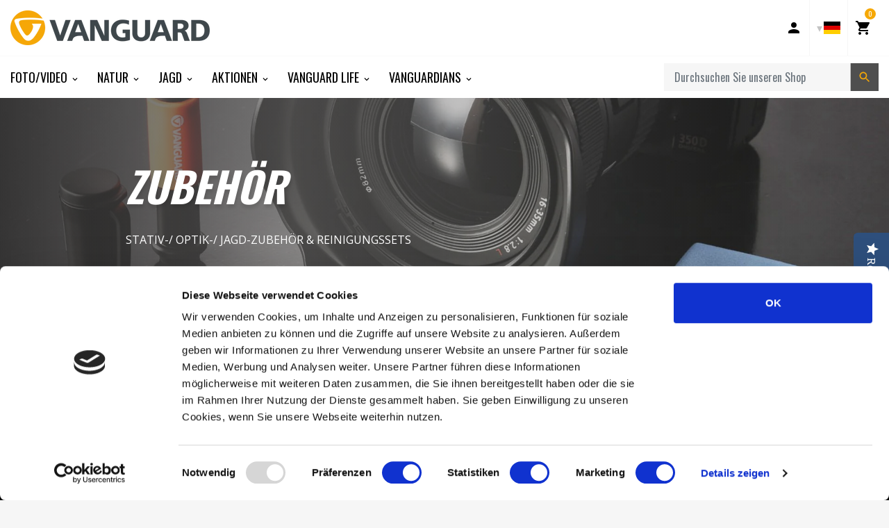

--- FILE ---
content_type: text/html; charset=utf-8
request_url: https://www.vanguardworld.de/collections/zubehor?_=pf&pf_v_serie=VEO%20OPTIC%20GUARD
body_size: 26631
content:
<!doctype html>

<!-- DE Staging Build: 09cb8f94c2f811624eea99293a8eb08c3efc3ad3 'develop' - Fri Apr 10 19:07:05 EDT 2020 -->

<html class="no-js no-cookies" lang="de">
<head>
  <meta charset="utf-8">
  <meta http-equiv="X-UA-Compatible" content="IE=edge">
  <meta name="viewport" content="width=device-width, initial-scale=1, shrink-to-fit=no">
  <meta name="theme-color" content="#000000">
  <link rel="canonical" href="https://www.vanguardworld.de/collections/zubehor">

  
    <meta name="google-site-verification" content="ievaD4ri_pl16j5V3Sh2FVJZdLbI6XbU3ifAZbgco84">
  

  

  
<link rel="shortcut icon" href="//www.vanguardworld.de/cdn/shop/files/favicon_thumb_c10a4793-df1f-42f9-a8b0-206531d220b6_32x32.png?v=1613524739" type="image/png"><title>Zubehör
&ndash; Vanguard Deutschland GmbH</title><meta name="description" content="STATIV-/ OPTIK-/ JAGD-ZUBEHÖR &amp;amp; REINIGUNGSSETS">


<meta property="og:site_name" content="Vanguard Deutschland GmbH">
<meta property="og:url" content="https://www.vanguardworld.de/collections/zubehor">
<meta property="og:title" content="Zubehör">
<meta property="og:type" content="product.group">
<meta property="og:description" content="STATIV-/ OPTIK-/ JAGD-ZUBEHÖR &amp;amp; REINIGUNGSSETS"><meta property="og:image" content="http://www.vanguardworld.de/cdn/shop/collections/tripod-accessories_cc877336-5979-461f-8018-0609e02bef77.jpg?v=1550706537">
      <meta property="og:image:secure_url" content="https://www.vanguardworld.de/cdn/shop/collections/tripod-accessories_cc877336-5979-461f-8018-0609e02bef77.jpg?v=1550706537">
      <meta property="og:image:width" content="1920">
      <meta property="og:image:height" content="695">
      <meta property="og:image:alt" content="Zubehör">

<meta name="twitter:site" content="@">
<meta name="twitter:card" content="summary_large_image">
<meta name="twitter:title" content="Zubehör">
<meta name="twitter:description" content="STATIV-/ OPTIK-/ JAGD-ZUBEHÖR &amp;amp; REINIGUNGSSETS">

  <link href="https://fonts.googleapis.com/css?family=Open+Sans:300,300i,400,400i,600,600i,700,700i|Oswald:300,400,500,700" rel="stylesheet">

  
<link type="text/css" href="//www.vanguardworld.de/cdn/shop/t/8/assets/vendors@layout.theme.css?v=15566238457575386831587038260" rel="stylesheet"><link type="text/css" href="//www.vanguardworld.de/cdn/shop/t/8/assets/layout.theme.css?v=107182307333040137271587038260" rel="stylesheet"><link type="text/css" href="//www.vanguardworld.de/cdn/shop/t/8/assets/layout.theme.styleLiquid.scss.css?v=174227800580108420091703123199" rel="stylesheet">
  

  
  	<link rel="alternate" hreflang="de"        href="https://www.vanguardworld.de/collections/zubehor">
    <link rel="alternate" hreflang="en-GB"     href="https://www.vanguardworld.co.uk/collections/zubehor">
    <link rel="alternate" hreflang="en-CA"     href="https://www.vanguardworld.ca/collections/zubehor">
    <link rel="alternate" hreflang="en-US"     href="https://www.vanguardworld.com/collections/zubehor">
    <link rel="alternate" hreflang="es"        href="https://www.vanguardworld.es/collections/zubehor">
    <link rel="alternate" hreflang="it"        href="https://www.vanguardworld.it/collections/zubehor">
    <link rel="alternate" hreflang="ja"        href="https://www.vanguardworld.jp/collections/zubehor">
    <link rel="alternate" hreflang="zh-Hans"   href="https://www.vanguardworld.cn/collections/zubehor">
    <link rel="alternate" hreflang="x-default" href="https://www.vanguardworld.com/collections/zubehor">
  

  
  
  
  
  
  

  <script>
    document.documentElement.className = document.documentElement.className.replace('no-js', '');

    window.theme = {
      requestHost: 'www.vanguardworld.de',
      domainsWithoutAtc: ["au.vanguardworld.com","be.vanguardworld.com","cz.vanguardworld.com","fr.vanguardworld.com","hk.vanguardworld.com","hu.vanguardworld.com","in.vanguardworld.com","kr.vanguardworld.com","nl.vanguardworld.com","pl.vanguardworld.com","pt.vanguardworld.com","ru.vanguardworld.com","sg.vanguardworld.com","tw.vanguardworld.com","za.vanguardworld.com","vanguardworld-es.myshopify.com","vanguardworld-it.myshopify.com","vanguardworld-ca.myshopify.com","vanguardworld-cn.myshopify.com"],
      domainsWithoutPrice: ["au.vanguardworld.com","be.vanguardworld.com","cz.vanguardworld.com","fr.vanguardworld.com","hk.vanguardworld.com","hu.vanguardworld.com","in.vanguardworld.com","kr.vanguardworld.com","nl.vanguardworld.com","pl.vanguardworld.com","pt.vanguardworld.com","ru.vanguardworld.com","sg.vanguardworld.com","tw.vanguardworld.com","za.vanguardworld.com","vanguardworld-es.myshopify.com","vanguardworld-it.myshopify.com","vanguardworld-ca.myshopify.com","vanguardworld-cn.myshopify.com"],
      strings: {
        addToCart: "In den Einkaufswagen legen",
        addToCompare: "Zum Vergleich hinzufügen",
        chooseOptions: "Wählen Sie Optionen",
        soldOut: "Bald wieder verfügbar",
        inStock: "Auf Lager",
        unavailable: "Nicht verfügbar",
        bag: "Tasche ({{ count }})",
        bag_empty: "Tasche",
        subtotal: "Zwischensumme",
        remove: "Entfernen",
        buyNow: "Buy It Now",
        retail: "Translation missing: de.products.product.retail_price",
      },
      moneyFormat: "{{amount_with_comma_separator}} €",
      iconsUrl: "//www.vanguardworld.de/cdn/shop/t/8/assets/icons.svg?v=29157595052727772641587038216",
      resources: {
        iconArrowUp: "\u003csvg class=\"icon icon-arrow-up icon-sm\"\u003e\u003cuse xlink:href=\"#icon-arrow-up\" \/\u003e\u003c\/svg\u003e\n",
        iconArrowDown: "\u003csvg class=\"icon icon-arrow-down icon-sm\"\u003e\u003cuse xlink:href=\"#icon-arrow-down\" \/\u003e\u003c\/svg\u003e\n",
        iconArrowRight: "\u003csvg class=\"icon icon-arrow-right icon-sm\"\u003e\u003cuse xlink:href=\"#icon-arrow-right\" \/\u003e\u003c\/svg\u003e\n",
        iconArrowLeft: "\u003csvg class=\"icon icon-arrow-left icon-sm\"\u003e\u003cuse xlink:href=\"#icon-arrow-left\" \/\u003e\u003c\/svg\u003e\n",
        iconList: "\u003csvg class=\"icon icon-list\"\u003e\u003cuse xlink:href=\"#icon-list\" \/\u003e\u003c\/svg\u003e\n",
        iconGrid: "\u003csvg class=\"icon icon-grid\"\u003e\u003cuse xlink:href=\"#icon-grid\" \/\u003e\u003c\/svg\u003e\n"
      },
      settings: {
        yotpoEnabled: true,
        yotpoReviewsEnabled: true,
        yotpoGalleryEnabled: true
      }
    };
  </script>

  
<script type="text/javascript" src="//www.vanguardworld.de/cdn/shop/t/8/assets/vendors@layout.theme.js?v=87188060596135841751587038245" defer="defer"></script><script type="text/javascript" src="//www.vanguardworld.de/cdn/shop/t/8/assets/layout.theme.js?v=151039495591524575871587038219" defer="defer"></script><script type="text/javascript" src="//www.vanguardworld.de/cdn/shop/t/8/assets/vendors@template.collection@template.collection.plug-custom@template.collection.plug-custom2@template.index@template.product.js?v=171725465855234616001587038246" defer="defer"></script><script type="text/javascript" src="//www.vanguardworld.de/cdn/shop/t/8/assets/template.collection.js?v=65755123137951792731587038235" defer="defer"></script><link rel="prefetch" href="//www.vanguardworld.de/cdn/shop/t/8/assets/template.collection.plug-custom.js?v=174434912168745566031587038236" as="script"><link rel="prefetch" href="//www.vanguardworld.de/cdn/shop/t/8/assets/template.collection.plug-custom2.js?v=68586637245231653451587038238" as="script"><link rel="prefetch" href="//www.vanguardworld.de/cdn/shop/t/8/assets/template.gift_card.js?v=101293532113824693891587038239" as="script"><link rel="prefetch" href="//www.vanguardworld.de/cdn/shop/t/8/assets/template.index.js?v=99003423468524850081587038240" as="script"><link rel="prefetch" href="//www.vanguardworld.de/cdn/shop/t/8/assets/template.product.js?v=21443591374462111011587038243" as="script"><link rel="prefetch" href="//www.vanguardworld.de/cdn/shop/t/8/assets/template.addresses.js?v=28089957102403686811587038234" as="script"><link rel="prefetch" href="//www.vanguardworld.de/cdn/shop/t/8/assets/template.login.js?v=33226555493510093571587038242" as="script">
  <script src="//www.vanguardworld.de/cdn/shop/t/8/assets/jquery-3.3.1.min.js?v=61395414644828968241587038217" type="text/javascript"></script>
<script type="text/javascript">
(function e(){var e=document.createElement("script");e.type="text/javascript",e.async=true,e.src="//staticw2.yotpo.com/qfKGIOkNQHz4Q9XjosMgK8bKCv0Nk6zkAzTHu70W/widget.js";var t=document.getElementsByTagName("script")[0];t.parentNode.insertBefore(e,t)})();
</script>
<script>window.performance && window.performance.mark && window.performance.mark('shopify.content_for_header.start');</script><meta id="shopify-digital-wallet" name="shopify-digital-wallet" content="/6384975927/digital_wallets/dialog">
<meta name="shopify-checkout-api-token" content="d1060f77824ff87b204d9045a019ae4c">
<meta id="in-context-paypal-metadata" data-shop-id="6384975927" data-venmo-supported="false" data-environment="production" data-locale="de_DE" data-paypal-v4="true" data-currency="EUR">
<link rel="alternate" type="application/atom+xml" title="Feed" href="/collections/zubehor.atom" />
<link rel="next" href="/collections/zubehor?page=2">
<link rel="alternate" type="application/json+oembed" href="https://www.vanguardworld.de/collections/zubehor.oembed">
<script async="async" src="/checkouts/internal/preloads.js?locale=de-DE"></script>
<link rel="preconnect" href="https://shop.app" crossorigin="anonymous">
<script async="async" src="https://shop.app/checkouts/internal/preloads.js?locale=de-DE&shop_id=6384975927" crossorigin="anonymous"></script>
<script id="apple-pay-shop-capabilities" type="application/json">{"shopId":6384975927,"countryCode":"DE","currencyCode":"EUR","merchantCapabilities":["supports3DS"],"merchantId":"gid:\/\/shopify\/Shop\/6384975927","merchantName":"Vanguard Deutschland GmbH","requiredBillingContactFields":["postalAddress","email"],"requiredShippingContactFields":["postalAddress","email"],"shippingType":"shipping","supportedNetworks":["visa","maestro","masterCard","amex"],"total":{"type":"pending","label":"Vanguard Deutschland GmbH","amount":"1.00"},"shopifyPaymentsEnabled":true,"supportsSubscriptions":true}</script>
<script id="shopify-features" type="application/json">{"accessToken":"d1060f77824ff87b204d9045a019ae4c","betas":["rich-media-storefront-analytics"],"domain":"www.vanguardworld.de","predictiveSearch":true,"shopId":6384975927,"locale":"de"}</script>
<script>var Shopify = Shopify || {};
Shopify.shop = "vanguardworld-de.myshopify.com";
Shopify.locale = "de";
Shopify.currency = {"active":"EUR","rate":"1.0"};
Shopify.country = "DE";
Shopify.theme = {"name":"Launch VEO 3GO","id":81351114807,"schema_name":"Vanguard","schema_version":"1.0.0-alpha.1","theme_store_id":null,"role":"main"};
Shopify.theme.handle = "null";
Shopify.theme.style = {"id":null,"handle":null};
Shopify.cdnHost = "www.vanguardworld.de/cdn";
Shopify.routes = Shopify.routes || {};
Shopify.routes.root = "/";</script>
<script type="module">!function(o){(o.Shopify=o.Shopify||{}).modules=!0}(window);</script>
<script>!function(o){function n(){var o=[];function n(){o.push(Array.prototype.slice.apply(arguments))}return n.q=o,n}var t=o.Shopify=o.Shopify||{};t.loadFeatures=n(),t.autoloadFeatures=n()}(window);</script>
<script>
  window.ShopifyPay = window.ShopifyPay || {};
  window.ShopifyPay.apiHost = "shop.app\/pay";
  window.ShopifyPay.redirectState = null;
</script>
<script id="shop-js-analytics" type="application/json">{"pageType":"collection"}</script>
<script defer="defer" async type="module" src="//www.vanguardworld.de/cdn/shopifycloud/shop-js/modules/v2/client.init-shop-cart-sync_dgXdnYWx.de.esm.js"></script>
<script defer="defer" async type="module" src="//www.vanguardworld.de/cdn/shopifycloud/shop-js/modules/v2/chunk.common_BDBpfUOT.esm.js"></script>
<script type="module">
  await import("//www.vanguardworld.de/cdn/shopifycloud/shop-js/modules/v2/client.init-shop-cart-sync_dgXdnYWx.de.esm.js");
await import("//www.vanguardworld.de/cdn/shopifycloud/shop-js/modules/v2/chunk.common_BDBpfUOT.esm.js");

  window.Shopify.SignInWithShop?.initShopCartSync?.({"fedCMEnabled":true,"windoidEnabled":true});

</script>
<script>
  window.Shopify = window.Shopify || {};
  if (!window.Shopify.featureAssets) window.Shopify.featureAssets = {};
  window.Shopify.featureAssets['shop-js'] = {"shop-cart-sync":["modules/v2/client.shop-cart-sync_CtG1fxTT.de.esm.js","modules/v2/chunk.common_BDBpfUOT.esm.js"],"init-fed-cm":["modules/v2/client.init-fed-cm_Df-WA8xo.de.esm.js","modules/v2/chunk.common_BDBpfUOT.esm.js"],"shop-button":["modules/v2/client.shop-button_D-ottbBa.de.esm.js","modules/v2/chunk.common_BDBpfUOT.esm.js"],"init-shop-cart-sync":["modules/v2/client.init-shop-cart-sync_dgXdnYWx.de.esm.js","modules/v2/chunk.common_BDBpfUOT.esm.js"],"init-shop-email-lookup-coordinator":["modules/v2/client.init-shop-email-lookup-coordinator_CDwykDE0.de.esm.js","modules/v2/chunk.common_BDBpfUOT.esm.js"],"init-windoid":["modules/v2/client.init-windoid_CBxTqpyZ.de.esm.js","modules/v2/chunk.common_BDBpfUOT.esm.js"],"pay-button":["modules/v2/client.pay-button_sP-05p2z.de.esm.js","modules/v2/chunk.common_BDBpfUOT.esm.js"],"shop-toast-manager":["modules/v2/client.shop-toast-manager_C-fO2piy.de.esm.js","modules/v2/chunk.common_BDBpfUOT.esm.js"],"shop-cash-offers":["modules/v2/client.shop-cash-offers_Bhd9cVdS.de.esm.js","modules/v2/chunk.common_BDBpfUOT.esm.js","modules/v2/chunk.modal_D9cAtnIc.esm.js"],"shop-login-button":["modules/v2/client.shop-login-button_Cr5CmHaS.de.esm.js","modules/v2/chunk.common_BDBpfUOT.esm.js","modules/v2/chunk.modal_D9cAtnIc.esm.js"],"avatar":["modules/v2/client.avatar_BTnouDA3.de.esm.js"],"init-shop-for-new-customer-accounts":["modules/v2/client.init-shop-for-new-customer-accounts_CmuYn-EL.de.esm.js","modules/v2/client.shop-login-button_Cr5CmHaS.de.esm.js","modules/v2/chunk.common_BDBpfUOT.esm.js","modules/v2/chunk.modal_D9cAtnIc.esm.js"],"init-customer-accounts-sign-up":["modules/v2/client.init-customer-accounts-sign-up_B6-7eqkB.de.esm.js","modules/v2/client.shop-login-button_Cr5CmHaS.de.esm.js","modules/v2/chunk.common_BDBpfUOT.esm.js","modules/v2/chunk.modal_D9cAtnIc.esm.js"],"init-customer-accounts":["modules/v2/client.init-customer-accounts_voFM4U9M.de.esm.js","modules/v2/client.shop-login-button_Cr5CmHaS.de.esm.js","modules/v2/chunk.common_BDBpfUOT.esm.js","modules/v2/chunk.modal_D9cAtnIc.esm.js"],"shop-follow-button":["modules/v2/client.shop-follow-button_BcytTjtw.de.esm.js","modules/v2/chunk.common_BDBpfUOT.esm.js","modules/v2/chunk.modal_D9cAtnIc.esm.js"],"checkout-modal":["modules/v2/client.checkout-modal_CMGj1DY8.de.esm.js","modules/v2/chunk.common_BDBpfUOT.esm.js","modules/v2/chunk.modal_D9cAtnIc.esm.js"],"lead-capture":["modules/v2/client.lead-capture_C9CAxol9.de.esm.js","modules/v2/chunk.common_BDBpfUOT.esm.js","modules/v2/chunk.modal_D9cAtnIc.esm.js"],"shop-login":["modules/v2/client.shop-login_Bl8XxSoH.de.esm.js","modules/v2/chunk.common_BDBpfUOT.esm.js","modules/v2/chunk.modal_D9cAtnIc.esm.js"],"payment-terms":["modules/v2/client.payment-terms_D1KWy-_g.de.esm.js","modules/v2/chunk.common_BDBpfUOT.esm.js","modules/v2/chunk.modal_D9cAtnIc.esm.js"]};
</script>
<script>(function() {
  var isLoaded = false;
  function asyncLoad() {
    if (isLoaded) return;
    isLoaded = true;
    var urls = ["https:\/\/cdn.enlistly.com\/trail\/vanguardworld-de.myshopify.com-8cc691d543c1896df3ee114f7ab57ee9.js?shop=vanguardworld-de.myshopify.com"];
    for (var i = 0; i < urls.length; i++) {
      var s = document.createElement('script');
      s.type = 'text/javascript';
      s.async = true;
      s.src = urls[i];
      var x = document.getElementsByTagName('script')[0];
      x.parentNode.insertBefore(s, x);
    }
  };
  if(window.attachEvent) {
    window.attachEvent('onload', asyncLoad);
  } else {
    window.addEventListener('load', asyncLoad, false);
  }
})();</script>
<script id="__st">var __st={"a":6384975927,"offset":3600,"reqid":"9055f52a-b4c9-43c5-be9e-530c4f5850f9-1765733847","pageurl":"www.vanguardworld.de\/collections\/zubehor?_=pf\u0026pf_v_serie=VEO%20OPTIC%20GUARD","u":"629d6dd6ac22","p":"collection","rtyp":"collection","rid":62224400439};</script>
<script>window.ShopifyPaypalV4VisibilityTracking = true;</script>
<script id="captcha-bootstrap">!function(){'use strict';const t='contact',e='account',n='new_comment',o=[[t,t],['blogs',n],['comments',n],[t,'customer']],c=[[e,'customer_login'],[e,'guest_login'],[e,'recover_customer_password'],[e,'create_customer']],r=t=>t.map((([t,e])=>`form[action*='/${t}']:not([data-nocaptcha='true']) input[name='form_type'][value='${e}']`)).join(','),a=t=>()=>t?[...document.querySelectorAll(t)].map((t=>t.form)):[];function s(){const t=[...o],e=r(t);return a(e)}const i='password',u='form_key',d=['recaptcha-v3-token','g-recaptcha-response','h-captcha-response',i],f=()=>{try{return window.sessionStorage}catch{return}},m='__shopify_v',_=t=>t.elements[u];function p(t,e,n=!1){try{const o=window.sessionStorage,c=JSON.parse(o.getItem(e)),{data:r}=function(t){const{data:e,action:n}=t;return t[m]||n?{data:e,action:n}:{data:t,action:n}}(c);for(const[e,n]of Object.entries(r))t.elements[e]&&(t.elements[e].value=n);n&&o.removeItem(e)}catch(o){console.error('form repopulation failed',{error:o})}}const l='form_type',E='cptcha';function T(t){t.dataset[E]=!0}const w=window,h=w.document,L='Shopify',v='ce_forms',y='captcha';let A=!1;((t,e)=>{const n=(g='f06e6c50-85a8-45c8-87d0-21a2b65856fe',I='https://cdn.shopify.com/shopifycloud/storefront-forms-hcaptcha/ce_storefront_forms_captcha_hcaptcha.v1.5.2.iife.js',D={infoText:'Durch hCaptcha geschützt',privacyText:'Datenschutz',termsText:'Allgemeine Geschäftsbedingungen'},(t,e,n)=>{const o=w[L][v],c=o.bindForm;if(c)return c(t,g,e,D).then(n);var r;o.q.push([[t,g,e,D],n]),r=I,A||(h.body.append(Object.assign(h.createElement('script'),{id:'captcha-provider',async:!0,src:r})),A=!0)});var g,I,D;w[L]=w[L]||{},w[L][v]=w[L][v]||{},w[L][v].q=[],w[L][y]=w[L][y]||{},w[L][y].protect=function(t,e){n(t,void 0,e),T(t)},Object.freeze(w[L][y]),function(t,e,n,w,h,L){const[v,y,A,g]=function(t,e,n){const i=e?o:[],u=t?c:[],d=[...i,...u],f=r(d),m=r(i),_=r(d.filter((([t,e])=>n.includes(e))));return[a(f),a(m),a(_),s()]}(w,h,L),I=t=>{const e=t.target;return e instanceof HTMLFormElement?e:e&&e.form},D=t=>v().includes(t);t.addEventListener('submit',(t=>{const e=I(t);if(!e)return;const n=D(e)&&!e.dataset.hcaptchaBound&&!e.dataset.recaptchaBound,o=_(e),c=g().includes(e)&&(!o||!o.value);(n||c)&&t.preventDefault(),c&&!n&&(function(t){try{if(!f())return;!function(t){const e=f();if(!e)return;const n=_(t);if(!n)return;const o=n.value;o&&e.removeItem(o)}(t);const e=Array.from(Array(32),(()=>Math.random().toString(36)[2])).join('');!function(t,e){_(t)||t.append(Object.assign(document.createElement('input'),{type:'hidden',name:u})),t.elements[u].value=e}(t,e),function(t,e){const n=f();if(!n)return;const o=[...t.querySelectorAll(`input[type='${i}']`)].map((({name:t})=>t)),c=[...d,...o],r={};for(const[a,s]of new FormData(t).entries())c.includes(a)||(r[a]=s);n.setItem(e,JSON.stringify({[m]:1,action:t.action,data:r}))}(t,e)}catch(e){console.error('failed to persist form',e)}}(e),e.submit())}));const S=(t,e)=>{t&&!t.dataset[E]&&(n(t,e.some((e=>e===t))),T(t))};for(const o of['focusin','change'])t.addEventListener(o,(t=>{const e=I(t);D(e)&&S(e,y())}));const B=e.get('form_key'),M=e.get(l),P=B&&M;t.addEventListener('DOMContentLoaded',(()=>{const t=y();if(P)for(const e of t)e.elements[l].value===M&&p(e,B);[...new Set([...A(),...v().filter((t=>'true'===t.dataset.shopifyCaptcha))])].forEach((e=>S(e,t)))}))}(h,new URLSearchParams(w.location.search),n,t,e,['guest_login'])})(!0,!1)}();</script>
<script integrity="sha256-52AcMU7V7pcBOXWImdc/TAGTFKeNjmkeM1Pvks/DTgc=" data-source-attribution="shopify.loadfeatures" defer="defer" src="//www.vanguardworld.de/cdn/shopifycloud/storefront/assets/storefront/load_feature-81c60534.js" crossorigin="anonymous"></script>
<script crossorigin="anonymous" defer="defer" src="//www.vanguardworld.de/cdn/shopifycloud/storefront/assets/shopify_pay/storefront-65b4c6d7.js?v=20250812"></script>
<script data-source-attribution="shopify.dynamic_checkout.dynamic.init">var Shopify=Shopify||{};Shopify.PaymentButton=Shopify.PaymentButton||{isStorefrontPortableWallets:!0,init:function(){window.Shopify.PaymentButton.init=function(){};var t=document.createElement("script");t.src="https://www.vanguardworld.de/cdn/shopifycloud/portable-wallets/latest/portable-wallets.de.js",t.type="module",document.head.appendChild(t)}};
</script>
<script data-source-attribution="shopify.dynamic_checkout.buyer_consent">
  function portableWalletsHideBuyerConsent(e){var t=document.getElementById("shopify-buyer-consent"),n=document.getElementById("shopify-subscription-policy-button");t&&n&&(t.classList.add("hidden"),t.setAttribute("aria-hidden","true"),n.removeEventListener("click",e))}function portableWalletsShowBuyerConsent(e){var t=document.getElementById("shopify-buyer-consent"),n=document.getElementById("shopify-subscription-policy-button");t&&n&&(t.classList.remove("hidden"),t.removeAttribute("aria-hidden"),n.addEventListener("click",e))}window.Shopify?.PaymentButton&&(window.Shopify.PaymentButton.hideBuyerConsent=portableWalletsHideBuyerConsent,window.Shopify.PaymentButton.showBuyerConsent=portableWalletsShowBuyerConsent);
</script>
<script data-source-attribution="shopify.dynamic_checkout.cart.bootstrap">document.addEventListener("DOMContentLoaded",(function(){function t(){return document.querySelector("shopify-accelerated-checkout-cart, shopify-accelerated-checkout")}if(t())Shopify.PaymentButton.init();else{new MutationObserver((function(e,n){t()&&(Shopify.PaymentButton.init(),n.disconnect())})).observe(document.body,{childList:!0,subtree:!0})}}));
</script>
<link id="shopify-accelerated-checkout-styles" rel="stylesheet" media="screen" href="https://www.vanguardworld.de/cdn/shopifycloud/portable-wallets/latest/accelerated-checkout-backwards-compat.css" crossorigin="anonymous">
<style id="shopify-accelerated-checkout-cart">
        #shopify-buyer-consent {
  margin-top: 1em;
  display: inline-block;
  width: 100%;
}

#shopify-buyer-consent.hidden {
  display: none;
}

#shopify-subscription-policy-button {
  background: none;
  border: none;
  padding: 0;
  text-decoration: underline;
  font-size: inherit;
  cursor: pointer;
}

#shopify-subscription-policy-button::before {
  box-shadow: none;
}

      </style>

<script>window.performance && window.performance.mark && window.performance.mark('shopify.content_for_header.end');</script>
<style data-id="bc-sf-filter-style" type="text/css">
      #bc-sf-filter-options-wrapper .bc-sf-filter-option-block .bc-sf-filter-block-title h3,
      #bc-sf-filter-tree-h .bc-sf-filter-option-block .bc-sf-filter-block-title a {}
      #bc-sf-filter-options-wrapper .bc-sf-filter-option-block .bc-sf-filter-block-content ul li a,
      #bc-sf-filter-tree-h .bc-sf-filter-option-block .bc-sf-filter-block-content ul li a {}
      #bc-sf-filter-tree-mobile button {}
    </style><script id="Cookiebot" data-culture="DE" src="https://consent.cookiebot.com/uc.js" data-cbid="5fafa930-45aa-4efa-bb14-d3f20d92ad2c" type="text/javascript" async="" data-blockingmode="auto"></script>
<script src="https://cdn.shopify.com/extensions/4bff5ccf-ba34-4433-8855-97906549b1e4/forms-2274/assets/shopify-forms-loader.js" type="text/javascript" defer="defer"></script>
<link href="https://monorail-edge.shopifysvc.com" rel="dns-prefetch">
<script>(function(){if ("sendBeacon" in navigator && "performance" in window) {try {var session_token_from_headers = performance.getEntriesByType('navigation')[0].serverTiming.find(x => x.name == '_s').description;} catch {var session_token_from_headers = undefined;}var session_cookie_matches = document.cookie.match(/_shopify_s=([^;]*)/);var session_token_from_cookie = session_cookie_matches && session_cookie_matches.length === 2 ? session_cookie_matches[1] : "";var session_token = session_token_from_headers || session_token_from_cookie || "";function handle_abandonment_event(e) {var entries = performance.getEntries().filter(function(entry) {return /monorail-edge.shopifysvc.com/.test(entry.name);});if (!window.abandonment_tracked && entries.length === 0) {window.abandonment_tracked = true;var currentMs = Date.now();var navigation_start = performance.timing.navigationStart;var payload = {shop_id: 6384975927,url: window.location.href,navigation_start,duration: currentMs - navigation_start,session_token,page_type: "collection"};window.navigator.sendBeacon("https://monorail-edge.shopifysvc.com/v1/produce", JSON.stringify({schema_id: "online_store_buyer_site_abandonment/1.1",payload: payload,metadata: {event_created_at_ms: currentMs,event_sent_at_ms: currentMs}}));}}window.addEventListener('pagehide', handle_abandonment_event);}}());</script>
<script id="web-pixels-manager-setup">(function e(e,d,r,n,o){if(void 0===o&&(o={}),!Boolean(null===(a=null===(i=window.Shopify)||void 0===i?void 0:i.analytics)||void 0===a?void 0:a.replayQueue)){var i,a;window.Shopify=window.Shopify||{};var t=window.Shopify;t.analytics=t.analytics||{};var s=t.analytics;s.replayQueue=[],s.publish=function(e,d,r){return s.replayQueue.push([e,d,r]),!0};try{self.performance.mark("wpm:start")}catch(e){}var l=function(){var e={modern:/Edge?\/(1{2}[4-9]|1[2-9]\d|[2-9]\d{2}|\d{4,})\.\d+(\.\d+|)|Firefox\/(1{2}[4-9]|1[2-9]\d|[2-9]\d{2}|\d{4,})\.\d+(\.\d+|)|Chrom(ium|e)\/(9{2}|\d{3,})\.\d+(\.\d+|)|(Maci|X1{2}).+ Version\/(15\.\d+|(1[6-9]|[2-9]\d|\d{3,})\.\d+)([,.]\d+|)( \(\w+\)|)( Mobile\/\w+|) Safari\/|Chrome.+OPR\/(9{2}|\d{3,})\.\d+\.\d+|(CPU[ +]OS|iPhone[ +]OS|CPU[ +]iPhone|CPU IPhone OS|CPU iPad OS)[ +]+(15[._]\d+|(1[6-9]|[2-9]\d|\d{3,})[._]\d+)([._]\d+|)|Android:?[ /-](13[3-9]|1[4-9]\d|[2-9]\d{2}|\d{4,})(\.\d+|)(\.\d+|)|Android.+Firefox\/(13[5-9]|1[4-9]\d|[2-9]\d{2}|\d{4,})\.\d+(\.\d+|)|Android.+Chrom(ium|e)\/(13[3-9]|1[4-9]\d|[2-9]\d{2}|\d{4,})\.\d+(\.\d+|)|SamsungBrowser\/([2-9]\d|\d{3,})\.\d+/,legacy:/Edge?\/(1[6-9]|[2-9]\d|\d{3,})\.\d+(\.\d+|)|Firefox\/(5[4-9]|[6-9]\d|\d{3,})\.\d+(\.\d+|)|Chrom(ium|e)\/(5[1-9]|[6-9]\d|\d{3,})\.\d+(\.\d+|)([\d.]+$|.*Safari\/(?![\d.]+ Edge\/[\d.]+$))|(Maci|X1{2}).+ Version\/(10\.\d+|(1[1-9]|[2-9]\d|\d{3,})\.\d+)([,.]\d+|)( \(\w+\)|)( Mobile\/\w+|) Safari\/|Chrome.+OPR\/(3[89]|[4-9]\d|\d{3,})\.\d+\.\d+|(CPU[ +]OS|iPhone[ +]OS|CPU[ +]iPhone|CPU IPhone OS|CPU iPad OS)[ +]+(10[._]\d+|(1[1-9]|[2-9]\d|\d{3,})[._]\d+)([._]\d+|)|Android:?[ /-](13[3-9]|1[4-9]\d|[2-9]\d{2}|\d{4,})(\.\d+|)(\.\d+|)|Mobile Safari.+OPR\/([89]\d|\d{3,})\.\d+\.\d+|Android.+Firefox\/(13[5-9]|1[4-9]\d|[2-9]\d{2}|\d{4,})\.\d+(\.\d+|)|Android.+Chrom(ium|e)\/(13[3-9]|1[4-9]\d|[2-9]\d{2}|\d{4,})\.\d+(\.\d+|)|Android.+(UC? ?Browser|UCWEB|U3)[ /]?(15\.([5-9]|\d{2,})|(1[6-9]|[2-9]\d|\d{3,})\.\d+)\.\d+|SamsungBrowser\/(5\.\d+|([6-9]|\d{2,})\.\d+)|Android.+MQ{2}Browser\/(14(\.(9|\d{2,})|)|(1[5-9]|[2-9]\d|\d{3,})(\.\d+|))(\.\d+|)|K[Aa][Ii]OS\/(3\.\d+|([4-9]|\d{2,})\.\d+)(\.\d+|)/},d=e.modern,r=e.legacy,n=navigator.userAgent;return n.match(d)?"modern":n.match(r)?"legacy":"unknown"}(),u="modern"===l?"modern":"legacy",c=(null!=n?n:{modern:"",legacy:""})[u],f=function(e){return[e.baseUrl,"/wpm","/b",e.hashVersion,"modern"===e.buildTarget?"m":"l",".js"].join("")}({baseUrl:d,hashVersion:r,buildTarget:u}),m=function(e){var d=e.version,r=e.bundleTarget,n=e.surface,o=e.pageUrl,i=e.monorailEndpoint;return{emit:function(e){var a=e.status,t=e.errorMsg,s=(new Date).getTime(),l=JSON.stringify({metadata:{event_sent_at_ms:s},events:[{schema_id:"web_pixels_manager_load/3.1",payload:{version:d,bundle_target:r,page_url:o,status:a,surface:n,error_msg:t},metadata:{event_created_at_ms:s}}]});if(!i)return console&&console.warn&&console.warn("[Web Pixels Manager] No Monorail endpoint provided, skipping logging."),!1;try{return self.navigator.sendBeacon.bind(self.navigator)(i,l)}catch(e){}var u=new XMLHttpRequest;try{return u.open("POST",i,!0),u.setRequestHeader("Content-Type","text/plain"),u.send(l),!0}catch(e){return console&&console.warn&&console.warn("[Web Pixels Manager] Got an unhandled error while logging to Monorail."),!1}}}}({version:r,bundleTarget:l,surface:e.surface,pageUrl:self.location.href,monorailEndpoint:e.monorailEndpoint});try{o.browserTarget=l,function(e){var d=e.src,r=e.async,n=void 0===r||r,o=e.onload,i=e.onerror,a=e.sri,t=e.scriptDataAttributes,s=void 0===t?{}:t,l=document.createElement("script"),u=document.querySelector("head"),c=document.querySelector("body");if(l.async=n,l.src=d,a&&(l.integrity=a,l.crossOrigin="anonymous"),s)for(var f in s)if(Object.prototype.hasOwnProperty.call(s,f))try{l.dataset[f]=s[f]}catch(e){}if(o&&l.addEventListener("load",o),i&&l.addEventListener("error",i),u)u.appendChild(l);else{if(!c)throw new Error("Did not find a head or body element to append the script");c.appendChild(l)}}({src:f,async:!0,onload:function(){if(!function(){var e,d;return Boolean(null===(d=null===(e=window.Shopify)||void 0===e?void 0:e.analytics)||void 0===d?void 0:d.initialized)}()){var d=window.webPixelsManager.init(e)||void 0;if(d){var r=window.Shopify.analytics;r.replayQueue.forEach((function(e){var r=e[0],n=e[1],o=e[2];d.publishCustomEvent(r,n,o)})),r.replayQueue=[],r.publish=d.publishCustomEvent,r.visitor=d.visitor,r.initialized=!0}}},onerror:function(){return m.emit({status:"failed",errorMsg:"".concat(f," has failed to load")})},sri:function(e){var d=/^sha384-[A-Za-z0-9+/=]+$/;return"string"==typeof e&&d.test(e)}(c)?c:"",scriptDataAttributes:o}),m.emit({status:"loading"})}catch(e){m.emit({status:"failed",errorMsg:(null==e?void 0:e.message)||"Unknown error"})}}})({shopId: 6384975927,storefrontBaseUrl: "https://www.vanguardworld.de",extensionsBaseUrl: "https://extensions.shopifycdn.com/cdn/shopifycloud/web-pixels-manager",monorailEndpoint: "https://monorail-edge.shopifysvc.com/unstable/produce_batch",surface: "storefront-renderer",enabledBetaFlags: ["2dca8a86"],webPixelsConfigList: [{"id":"288817476","configuration":"{\"pixel_id\":\"675444765912742\",\"pixel_type\":\"facebook_pixel\",\"metaapp_system_user_token\":\"-\"}","eventPayloadVersion":"v1","runtimeContext":"OPEN","scriptVersion":"ca16bc87fe92b6042fbaa3acc2fbdaa6","type":"APP","apiClientId":2329312,"privacyPurposes":["ANALYTICS","MARKETING","SALE_OF_DATA"],"dataSharingAdjustments":{"protectedCustomerApprovalScopes":["read_customer_address","read_customer_email","read_customer_name","read_customer_personal_data","read_customer_phone"]}},{"id":"168100218","eventPayloadVersion":"v1","runtimeContext":"LAX","scriptVersion":"1","type":"CUSTOM","privacyPurposes":["ANALYTICS"],"name":"Google Analytics tag (migrated)"},{"id":"shopify-app-pixel","configuration":"{}","eventPayloadVersion":"v1","runtimeContext":"STRICT","scriptVersion":"0450","apiClientId":"shopify-pixel","type":"APP","privacyPurposes":["ANALYTICS","MARKETING"]},{"id":"shopify-custom-pixel","eventPayloadVersion":"v1","runtimeContext":"LAX","scriptVersion":"0450","apiClientId":"shopify-pixel","type":"CUSTOM","privacyPurposes":["ANALYTICS","MARKETING"]}],isMerchantRequest: false,initData: {"shop":{"name":"Vanguard Deutschland GmbH","paymentSettings":{"currencyCode":"EUR"},"myshopifyDomain":"vanguardworld-de.myshopify.com","countryCode":"DE","storefrontUrl":"https:\/\/www.vanguardworld.de"},"customer":null,"cart":null,"checkout":null,"productVariants":[],"purchasingCompany":null},},"https://www.vanguardworld.de/cdn","ae1676cfwd2530674p4253c800m34e853cb",{"modern":"","legacy":""},{"shopId":"6384975927","storefrontBaseUrl":"https:\/\/www.vanguardworld.de","extensionBaseUrl":"https:\/\/extensions.shopifycdn.com\/cdn\/shopifycloud\/web-pixels-manager","surface":"storefront-renderer","enabledBetaFlags":"[\"2dca8a86\"]","isMerchantRequest":"false","hashVersion":"ae1676cfwd2530674p4253c800m34e853cb","publish":"custom","events":"[[\"page_viewed\",{}],[\"collection_viewed\",{\"collection\":{\"id\":\"62224400439\",\"title\":\"Zubehör\",\"productVariants\":[{\"price\":{\"amount\":16.99,\"currencyCode\":\"EUR\"},\"product\":{\"title\":\"U-YOKE - Gewehraufnahme\",\"vendor\":\"U-Yoke\",\"id\":\"1479106101303\",\"untranslatedTitle\":\"U-YOKE - Gewehraufnahme\",\"url\":\"\/products\/u-yoke\",\"type\":\"Gewehraufnahme\"},\"id\":\"13509383454775\",\"image\":{\"src\":\"\/\/www.vanguardworld.de\/cdn\/shop\/products\/U-YOKE-1.jpg?v=1615208955\"},\"sku\":\"U-YOKE\",\"title\":\"Default Title\",\"untranslatedTitle\":\"Default Title\"},{\"price\":{\"amount\":99.99,\"currencyCode\":\"EUR\"},\"product\":{\"title\":\"ENDEAVOUR GM-70 GEWEHRKLEMME\",\"vendor\":\"ENDEAVOR\",\"id\":\"8883223789892\",\"untranslatedTitle\":\"ENDEAVOUR GM-70 GEWEHRKLEMME\",\"url\":\"\/products\/waffenhalterung-gm-70\",\"type\":\"Gewehrklemme\"},\"id\":\"47989283914052\",\"image\":{\"src\":\"\/\/www.vanguardworld.de\/cdn\/shop\/files\/44.webp?v=1708689551\"},\"sku\":\"ENDEAVOR GM-70\",\"title\":\"Default Title\",\"untranslatedTitle\":\"Default Title\"},{\"price\":{\"amount\":12.99,\"currencyCode\":\"EUR\"},\"product\":{\"title\":\"QS-29 - Schnellwechselplatte\",\"vendor\":\"SONSTIGES\",\"id\":\"1479112654903\",\"untranslatedTitle\":\"QS-29 - Schnellwechselplatte\",\"url\":\"\/products\/qs-29\",\"type\":\"Schnellwechselplatten\"},\"id\":\"13509416288311\",\"image\":{\"src\":\"\/\/www.vanguardworld.de\/cdn\/shop\/products\/QS-29-1.jpg?v=1612960347\"},\"sku\":\"QS-29\",\"title\":\"Default Title\",\"untranslatedTitle\":\"Default Title\"},{\"price\":{\"amount\":26.99,\"currencyCode\":\"EUR\"},\"product\":{\"title\":\"QS-60 V2 - Schnellwechselplatte\",\"vendor\":\"SONSTIGES\",\"id\":\"1479112851511\",\"untranslatedTitle\":\"QS-60 V2 - Schnellwechselplatte\",\"url\":\"\/products\/qs-60-v2\",\"type\":\"Schnellwechselplatten\"},\"id\":\"13509384536119\",\"image\":{\"src\":\"\/\/www.vanguardworld.de\/cdn\/shop\/products\/qs60v2-front.jpg?v=1571750596\"},\"sku\":\"QS-60 V2\",\"title\":\"Default Title\",\"untranslatedTitle\":\"Default Title\"},{\"price\":{\"amount\":13.99,\"currencyCode\":\"EUR\"},\"product\":{\"title\":\"ALTA BCL Batterietasche (groß L)\",\"vendor\":\"ALTA BC\",\"id\":\"1543153614903\",\"untranslatedTitle\":\"ALTA BCL Batterietasche (groß L)\",\"url\":\"\/products\/alta-bcl-battery-case-large\",\"type\":\"Taschen\"},\"id\":\"13610211704887\",\"image\":{\"src\":\"\/\/www.vanguardworld.de\/cdn\/shop\/products\/Alta_BCL_07.jpg?v=1612959984\"},\"sku\":\"ALTA BCL\",\"title\":\"Default Title\",\"untranslatedTitle\":\"Default Title\"},{\"price\":{\"amount\":59.99,\"currencyCode\":\"EUR\"},\"product\":{\"title\":\"VEO PA-65 Universeller Digiscoping Smartphone Adapter für Spektive\",\"vendor\":\"VEO PA\",\"id\":\"6104366973123\",\"untranslatedTitle\":\"VEO PA-65 Universeller Digiscoping Smartphone Adapter für Spektive\",\"url\":\"\/products\/pa-65-universal-digiscoping-adapter-fur-smartphones\",\"type\":\"Adapter\"},\"id\":\"37618223055043\",\"image\":{\"src\":\"\/\/www.vanguardworld.de\/cdn\/shop\/products\/VEOPA-65_1.jpg?v=1612960325\"},\"sku\":\"VEO PA-65\",\"title\":\"Default Title\",\"untranslatedTitle\":\"Default Title\"},{\"price\":{\"amount\":16.99,\"currencyCode\":\"EUR\"},\"product\":{\"title\":\"QS-39 - Schnellwechselplatte\",\"vendor\":\"SONSTIGES\",\"id\":\"1479112228919\",\"untranslatedTitle\":\"QS-39 - Schnellwechselplatte\",\"url\":\"\/products\/qs-39\",\"type\":\"Schnellwechselplatten\"},\"id\":\"13509416222775\",\"image\":{\"src\":\"\/\/www.vanguardworld.de\/cdn\/shop\/products\/QS-39-1.jpg?v=1612960350\"},\"sku\":\"QS-39\",\"title\":\"Default\",\"untranslatedTitle\":\"Default\"},{\"price\":{\"amount\":6.99,\"currencyCode\":\"EUR\"},\"product\":{\"title\":\"VEO BT-11 Bluetooth Fernbedienung für Smartphones\",\"vendor\":\"VEO\",\"id\":\"6000900407491\",\"untranslatedTitle\":\"VEO BT-11 Bluetooth Fernbedienung für Smartphones\",\"url\":\"\/products\/bluetooth-fernbedienung-kameraausloser-fur-smartphones\",\"type\":\"Zubehör\"},\"id\":\"37190644629699\",\"image\":{\"src\":\"\/\/www.vanguardworld.de\/cdn\/shop\/products\/BluetoothRemote_2.png?v=1612960088\"},\"sku\":\"VEO BT-11\",\"title\":\"Default Title\",\"untranslatedTitle\":\"Default Title\"},{\"price\":{\"amount\":9.99,\"currencyCode\":\"EUR\"},\"product\":{\"title\":\"ALTA BCS Batterietasche (klein S)\",\"vendor\":\"ALTA BC\",\"id\":\"1543153647671\",\"untranslatedTitle\":\"ALTA BCS Batterietasche (klein S)\",\"url\":\"\/products\/alta-bcs-battery-case-small\",\"type\":\"Taschen\"},\"id\":\"13610213048375\",\"image\":{\"src\":\"\/\/www.vanguardworld.de\/cdn\/shop\/products\/Alta_BCS_07.jpg?v=1612959985\"},\"sku\":\"ALTA BCS\",\"title\":\"Default Title\",\"untranslatedTitle\":\"Default Title\"},{\"price\":{\"amount\":34.99,\"currencyCode\":\"EUR\"},\"product\":{\"title\":\"PA-202 Adapter für Endeavor HD\",\"vendor\":\"SONSTIGES\",\"id\":\"1479113244727\",\"untranslatedTitle\":\"PA-202 Adapter für Endeavor HD\",\"url\":\"\/products\/pa-202\",\"type\":\"Adapter\"},\"id\":\"13509385486391\",\"image\":{\"src\":\"\/\/www.vanguardworld.de\/cdn\/shop\/products\/PA-202-1.jpg?v=1612960324\"},\"sku\":\"PA-202\",\"title\":\"Default Title\",\"untranslatedTitle\":\"Default Title\"},{\"price\":{\"amount\":16.99,\"currencyCode\":\"EUR\"},\"product\":{\"title\":\"QS-36 - Schnellwechselplatte\",\"vendor\":\"SONSTIGES\",\"id\":\"1479112458295\",\"untranslatedTitle\":\"QS-36 - Schnellwechselplatte\",\"url\":\"\/products\/qs-36\",\"type\":\"Schnellwechselplatten\"},\"id\":\"13509416255543\",\"image\":{\"src\":\"\/\/www.vanguardworld.de\/cdn\/shop\/products\/QS-36-1.jpg?v=1612960348\"},\"sku\":\"QS-36\",\"title\":\"Default Title\",\"untranslatedTitle\":\"Default Title\"},{\"price\":{\"amount\":48.99,\"currencyCode\":\"EUR\"},\"product\":{\"title\":\"VEO OPTIC GUARD H DLX GURT – Grün\",\"vendor\":\"VEO OPTIC GUARD\",\"id\":\"7377108304067\",\"untranslatedTitle\":\"VEO OPTIC GUARD H DLX GURT – Grün\",\"url\":\"\/products\/veo-optic-guard-h-dlx-gurt-grun\",\"type\":\"Tragegurt\"},\"id\":\"42044307865795\",\"image\":{\"src\":\"\/\/www.vanguardworld.de\/cdn\/shop\/products\/VEOOPTICGUARDHDLXGR_1__1.jpg?v=1660212372\"},\"sku\":\"VEO OPTIC GUARD H DLX GR\",\"title\":\"Default Title\",\"untranslatedTitle\":\"Default Title\"},{\"price\":{\"amount\":44.99,\"currencyCode\":\"EUR\"},\"product\":{\"title\":\"ENDEAVOR LDA G2 - Picatinny Adapter für Gewehrstative\",\"vendor\":\"ENDEAVOR\",\"id\":\"9655566631236\",\"untranslatedTitle\":\"ENDEAVOR LDA G2 - Picatinny Adapter für Gewehrstative\",\"url\":\"\/products\/endeavor-lda-g2-picatinny-adapter-fur-gewehrstative\",\"type\":\"Adapter\"},\"id\":\"49515648254276\",\"image\":{\"src\":\"\/\/www.vanguardworld.de\/cdn\/shop\/files\/Screenshot_2024-10-22_121304.jpg?v=1729591864\"},\"sku\":\"ENDEAVOR LDA G2\",\"title\":\"Default Title\",\"untranslatedTitle\":\"Default Title\"},{\"price\":{\"amount\":25.99,\"currencyCode\":\"EUR\"},\"product\":{\"title\":\"VEO OPTIC GUARD NS – Nackengurt  - Grün\",\"vendor\":\"VEO OPTIC GUARD\",\"id\":\"7374571602115\",\"untranslatedTitle\":\"VEO OPTIC GUARD NS – Nackengurt  - Grün\",\"url\":\"\/products\/veo-optic-guard-ns-nackengurt-grun\",\"type\":\"Tragegurt\"},\"id\":\"42039960699075\",\"image\":{\"src\":\"\/\/www.vanguardworld.de\/cdn\/shop\/products\/VEOOPTICGUARDNSGR_1.jpg?v=1660032311\"},\"sku\":\"VEO OPTIC GUARD NS GR\",\"title\":\"Default Title\",\"untranslatedTitle\":\"Default Title\"},{\"price\":{\"amount\":18.99,\"currencyCode\":\"EUR\"},\"product\":{\"title\":\"Alta Stone Bag - Medium\",\"vendor\":\"ALTA\",\"id\":\"1543156990007\",\"untranslatedTitle\":\"Alta Stone Bag - Medium\",\"url\":\"\/products\/alta-stone-bag-medium\",\"type\":\"Steinetasche\"},\"id\":\"13610279698487\",\"image\":{\"src\":\"\/\/www.vanguardworld.de\/cdn\/shop\/products\/alta_sbm_take_the_bag_2.jpg?v=1571750604\"},\"sku\":\"ALTA SBM\",\"title\":\"Default Title\",\"untranslatedTitle\":\"Default Title\"},{\"price\":{\"amount\":24.99,\"currencyCode\":\"EUR\"},\"product\":{\"title\":\"SB-100\",\"vendor\":\"ALTA\",\"id\":\"1479111245879\",\"untranslatedTitle\":\"SB-100\",\"url\":\"\/products\/sb-100\",\"type\":\"Steinetasche\"},\"id\":\"13509415370807\",\"image\":{\"src\":\"\/\/www.vanguardworld.de\/cdn\/shop\/products\/SB-100-1.jpg?v=1615208750\"},\"sku\":\"SB-100\",\"title\":\"Default Title\",\"untranslatedTitle\":\"Default Title\"},{\"price\":{\"amount\":49.99,\"currencyCode\":\"EUR\"},\"product\":{\"title\":\"VEO TC M Tablet Halterung\",\"vendor\":\"VEO\",\"id\":\"7204613128387\",\"untranslatedTitle\":\"VEO TC M Tablet Halterung\",\"url\":\"\/products\/veo-tc-m-tablet-halterung\",\"type\":\"Tablethalterung\"},\"id\":\"41640227537091\",\"image\":{\"src\":\"\/\/www.vanguardworld.de\/cdn\/shop\/products\/VEOTCM_9__1.jpg?v=1648195074\"},\"sku\":\"VEO TC M\",\"title\":\"Default Title\",\"untranslatedTitle\":\"Default Title\"},{\"price\":{\"amount\":20.99,\"currencyCode\":\"EUR\"},\"product\":{\"title\":\"QS-60S - Schnellwechselplatte\",\"vendor\":\"SONSTIGES\",\"id\":\"1543158431799\",\"untranslatedTitle\":\"QS-60S - Schnellwechselplatte\",\"url\":\"\/products\/qs-60s\",\"type\":\"Schnellwechselplatten\"},\"id\":\"13610318889015\",\"image\":{\"src\":\"\/\/www.vanguardworld.de\/cdn\/shop\/products\/qs60s-2.jpg?v=1593780103\"},\"sku\":\"QS-60S\",\"title\":\"Default Title\",\"untranslatedTitle\":\"Default Title\"},{\"price\":{\"amount\":74.99,\"currencyCode\":\"EUR\"},\"product\":{\"title\":\"VEO TSA DLX L SUPPORT ARM – GROß\",\"vendor\":\"VEO Accessories\",\"id\":\"7169907654851\",\"untranslatedTitle\":\"VEO TSA DLX L SUPPORT ARM – GROß\",\"url\":\"\/products\/veo-tsa-dlx-l-support-arm-gross\",\"type\":\"Support Arm\"},\"id\":\"41555509608643\",\"image\":{\"src\":\"\/\/www.vanguardworld.de\/cdn\/shop\/products\/VEOTSADLXL_2__1.jpg?v=1645802651\"},\"sku\":\"VEO TSA DLX L\",\"title\":\"Default Title\",\"untranslatedTitle\":\"Default Title\"},{\"price\":{\"amount\":149.99,\"currencyCode\":\"EUR\"},\"product\":{\"title\":\"VEO CP-46 ZUBEHÖR-KIT\",\"vendor\":\"VEO CP\",\"id\":\"8504169103684\",\"untranslatedTitle\":\"VEO CP-46 ZUBEHÖR-KIT\",\"url\":\"\/products\/veo-cp-46-tablet-zubehor-kit-mittel\",\"type\":\"Zubehör\"},\"id\":\"46604484313412\",\"image\":{\"src\":\"\/\/www.vanguardworld.de\/cdn\/shop\/files\/VEOCP-46KIT_7__1.jpg?v=1683702864\"},\"sku\":\"VEO CP-46 KIT\",\"title\":\"Default Title\",\"untranslatedTitle\":\"Default Title\"},{\"price\":{\"amount\":89.99,\"currencyCode\":\"EUR\"},\"product\":{\"title\":\"GM-65 GEWEHRKLEMME\",\"vendor\":\"ENDEAVOR\",\"id\":\"15087164686714\",\"untranslatedTitle\":\"GM-65 GEWEHRKLEMME\",\"url\":\"\/products\/gm-65-gewehrklemme\",\"type\":\"Gewehrklemme\"},\"id\":\"55349070397818\",\"image\":{\"src\":\"\/\/www.vanguardworld.de\/cdn\/shop\/files\/GM-65_8__1.jpg?v=1746520563\"},\"sku\":\"GM-65\",\"title\":\"Default Title\",\"untranslatedTitle\":\"Default Title\"},{\"price\":{\"amount\":24.99,\"currencyCode\":\"EUR\"},\"product\":{\"title\":\"ENDEAVOR PIC RAIL - Picatinny-Schiene\",\"vendor\":\"ENDEAVOR\",\"id\":\"9655380672836\",\"untranslatedTitle\":\"ENDEAVOR PIC RAIL - Picatinny-Schiene\",\"url\":\"\/products\/endeavor-picantinny\",\"type\":\"Adapter\"},\"id\":\"49514690871620\",\"image\":{\"src\":\"\/\/www.vanguardworld.de\/cdn\/shop\/files\/Screenshot2024-10-22101310.jpg?v=1729584752\"},\"sku\":\"ENDEAVOR PIC RAIL\",\"title\":\"Default Title\",\"untranslatedTitle\":\"Default Title\"},{\"price\":{\"amount\":32.99,\"currencyCode\":\"EUR\"},\"product\":{\"title\":\"ENDEAVOR SLING 101B - Gewehrriemen\",\"vendor\":\"Endeavor Sling\",\"id\":\"7040064716995\",\"untranslatedTitle\":\"ENDEAVOR SLING 101B - Gewehrriemen\",\"url\":\"\/products\/endeavor-sling-101b\",\"type\":\"Gewehrriemen\"},\"id\":\"41173873885379\",\"image\":{\"src\":\"\/\/www.vanguardworld.de\/cdn\/shop\/products\/EndeavorSling101B_2__2.jpg?v=1637763609\"},\"sku\":\"ENDEAVOR SLING 101B\",\"title\":\"Default Title\",\"untranslatedTitle\":\"Default Title\"},{\"price\":{\"amount\":59.99,\"currencyCode\":\"EUR\"},\"product\":{\"title\":\"VEO CSMM2 - COLD SHOE ADAPTER für 2 Zubehörteile\",\"vendor\":\"VEO\",\"id\":\"7204145397955\",\"untranslatedTitle\":\"VEO CSMM2 - COLD SHOE ADAPTER für 2 Zubehörteile\",\"url\":\"\/products\/veo-csmm2-doppelte-cold-shoe-halterung\",\"type\":\"Adapter\"},\"id\":\"41637864669379\",\"image\":{\"src\":\"\/\/www.vanguardworld.de\/cdn\/shop\/products\/VEOCSMM2_1__1.jpg?v=1648129617\"},\"sku\":\"VEO CSMM2\",\"title\":\"Default Title\",\"untranslatedTitle\":\"Default Title\"}]}}]]"});</script><script>
  window.ShopifyAnalytics = window.ShopifyAnalytics || {};
  window.ShopifyAnalytics.meta = window.ShopifyAnalytics.meta || {};
  window.ShopifyAnalytics.meta.currency = 'EUR';
  var meta = {"products":[{"id":1479106101303,"gid":"gid:\/\/shopify\/Product\/1479106101303","vendor":"U-Yoke","type":"Gewehraufnahme","variants":[{"id":13509383454775,"price":1699,"name":"U-YOKE - Gewehraufnahme","public_title":null,"sku":"U-YOKE"}],"remote":false},{"id":8883223789892,"gid":"gid:\/\/shopify\/Product\/8883223789892","vendor":"ENDEAVOR","type":"Gewehrklemme","variants":[{"id":47989283914052,"price":9999,"name":"ENDEAVOUR GM-70 GEWEHRKLEMME","public_title":null,"sku":"ENDEAVOR GM-70"}],"remote":false},{"id":1479112654903,"gid":"gid:\/\/shopify\/Product\/1479112654903","vendor":"SONSTIGES","type":"Schnellwechselplatten","variants":[{"id":13509416288311,"price":1299,"name":"QS-29 - Schnellwechselplatte","public_title":null,"sku":"QS-29"}],"remote":false},{"id":1479112851511,"gid":"gid:\/\/shopify\/Product\/1479112851511","vendor":"SONSTIGES","type":"Schnellwechselplatten","variants":[{"id":13509384536119,"price":2699,"name":"QS-60 V2 - Schnellwechselplatte","public_title":null,"sku":"QS-60 V2"}],"remote":false},{"id":1543153614903,"gid":"gid:\/\/shopify\/Product\/1543153614903","vendor":"ALTA BC","type":"Taschen","variants":[{"id":13610211704887,"price":1399,"name":"ALTA BCL Batterietasche (groß L)","public_title":null,"sku":"ALTA BCL"}],"remote":false},{"id":6104366973123,"gid":"gid:\/\/shopify\/Product\/6104366973123","vendor":"VEO PA","type":"Adapter","variants":[{"id":37618223055043,"price":5999,"name":"VEO PA-65 Universeller Digiscoping Smartphone Adapter für Spektive","public_title":null,"sku":"VEO PA-65"}],"remote":false},{"id":1479112228919,"gid":"gid:\/\/shopify\/Product\/1479112228919","vendor":"SONSTIGES","type":"Schnellwechselplatten","variants":[{"id":13509416222775,"price":1699,"name":"QS-39 - Schnellwechselplatte","public_title":null,"sku":"QS-39"}],"remote":false},{"id":6000900407491,"gid":"gid:\/\/shopify\/Product\/6000900407491","vendor":"VEO","type":"Zubehör","variants":[{"id":37190644629699,"price":699,"name":"VEO BT-11 Bluetooth Fernbedienung für Smartphones","public_title":null,"sku":"VEO BT-11"}],"remote":false},{"id":1543153647671,"gid":"gid:\/\/shopify\/Product\/1543153647671","vendor":"ALTA BC","type":"Taschen","variants":[{"id":13610213048375,"price":999,"name":"ALTA BCS Batterietasche (klein S)","public_title":null,"sku":"ALTA BCS"}],"remote":false},{"id":1479113244727,"gid":"gid:\/\/shopify\/Product\/1479113244727","vendor":"SONSTIGES","type":"Adapter","variants":[{"id":13509385486391,"price":3499,"name":"PA-202 Adapter für Endeavor HD","public_title":null,"sku":"PA-202"}],"remote":false},{"id":1479112458295,"gid":"gid:\/\/shopify\/Product\/1479112458295","vendor":"SONSTIGES","type":"Schnellwechselplatten","variants":[{"id":13509416255543,"price":1699,"name":"QS-36 - Schnellwechselplatte","public_title":null,"sku":"QS-36"}],"remote":false},{"id":7377108304067,"gid":"gid:\/\/shopify\/Product\/7377108304067","vendor":"VEO OPTIC GUARD","type":"Tragegurt","variants":[{"id":42044307865795,"price":4899,"name":"VEO OPTIC GUARD H DLX GURT – Grün","public_title":null,"sku":"VEO OPTIC GUARD H DLX GR"}],"remote":false},{"id":9655566631236,"gid":"gid:\/\/shopify\/Product\/9655566631236","vendor":"ENDEAVOR","type":"Adapter","variants":[{"id":49515648254276,"price":4499,"name":"ENDEAVOR LDA G2 - Picatinny Adapter für Gewehrstative","public_title":null,"sku":"ENDEAVOR LDA G2"}],"remote":false},{"id":7374571602115,"gid":"gid:\/\/shopify\/Product\/7374571602115","vendor":"VEO OPTIC GUARD","type":"Tragegurt","variants":[{"id":42039960699075,"price":2599,"name":"VEO OPTIC GUARD NS – Nackengurt  - Grün","public_title":null,"sku":"VEO OPTIC GUARD NS GR"}],"remote":false},{"id":1543156990007,"gid":"gid:\/\/shopify\/Product\/1543156990007","vendor":"ALTA","type":"Steinetasche","variants":[{"id":13610279698487,"price":1899,"name":"Alta Stone Bag - Medium","public_title":null,"sku":"ALTA SBM"}],"remote":false},{"id":1479111245879,"gid":"gid:\/\/shopify\/Product\/1479111245879","vendor":"ALTA","type":"Steinetasche","variants":[{"id":13509415370807,"price":2499,"name":"SB-100","public_title":null,"sku":"SB-100"}],"remote":false},{"id":7204613128387,"gid":"gid:\/\/shopify\/Product\/7204613128387","vendor":"VEO","type":"Tablethalterung","variants":[{"id":41640227537091,"price":4999,"name":"VEO TC M Tablet Halterung","public_title":null,"sku":"VEO TC M"}],"remote":false},{"id":1543158431799,"gid":"gid:\/\/shopify\/Product\/1543158431799","vendor":"SONSTIGES","type":"Schnellwechselplatten","variants":[{"id":13610318889015,"price":2099,"name":"QS-60S - Schnellwechselplatte","public_title":null,"sku":"QS-60S"}],"remote":false},{"id":7169907654851,"gid":"gid:\/\/shopify\/Product\/7169907654851","vendor":"VEO Accessories","type":"Support Arm","variants":[{"id":41555509608643,"price":7499,"name":"VEO TSA DLX L SUPPORT ARM – GROß","public_title":null,"sku":"VEO TSA DLX L"}],"remote":false},{"id":8504169103684,"gid":"gid:\/\/shopify\/Product\/8504169103684","vendor":"VEO CP","type":"Zubehör","variants":[{"id":46604484313412,"price":14999,"name":"VEO CP-46 ZUBEHÖR-KIT","public_title":null,"sku":"VEO CP-46 KIT"}],"remote":false},{"id":15087164686714,"gid":"gid:\/\/shopify\/Product\/15087164686714","vendor":"ENDEAVOR","type":"Gewehrklemme","variants":[{"id":55349070397818,"price":8999,"name":"GM-65 GEWEHRKLEMME","public_title":null,"sku":"GM-65"}],"remote":false},{"id":9655380672836,"gid":"gid:\/\/shopify\/Product\/9655380672836","vendor":"ENDEAVOR","type":"Adapter","variants":[{"id":49514690871620,"price":2499,"name":"ENDEAVOR PIC RAIL - Picatinny-Schiene","public_title":null,"sku":"ENDEAVOR PIC RAIL"}],"remote":false},{"id":7040064716995,"gid":"gid:\/\/shopify\/Product\/7040064716995","vendor":"Endeavor Sling","type":"Gewehrriemen","variants":[{"id":41173873885379,"price":3299,"name":"ENDEAVOR SLING 101B - Gewehrriemen","public_title":null,"sku":"ENDEAVOR SLING 101B"}],"remote":false},{"id":7204145397955,"gid":"gid:\/\/shopify\/Product\/7204145397955","vendor":"VEO","type":"Adapter","variants":[{"id":41637864669379,"price":5999,"name":"VEO CSMM2 - COLD SHOE ADAPTER für 2 Zubehörteile","public_title":null,"sku":"VEO CSMM2"}],"remote":false}],"page":{"pageType":"collection","resourceType":"collection","resourceId":62224400439}};
  for (var attr in meta) {
    window.ShopifyAnalytics.meta[attr] = meta[attr];
  }
</script>
<script class="analytics">
  (function () {
    var customDocumentWrite = function(content) {
      var jquery = null;

      if (window.jQuery) {
        jquery = window.jQuery;
      } else if (window.Checkout && window.Checkout.$) {
        jquery = window.Checkout.$;
      }

      if (jquery) {
        jquery('body').append(content);
      }
    };

    var hasLoggedConversion = function(token) {
      if (token) {
        return document.cookie.indexOf('loggedConversion=' + token) !== -1;
      }
      return false;
    }

    var setCookieIfConversion = function(token) {
      if (token) {
        var twoMonthsFromNow = new Date(Date.now());
        twoMonthsFromNow.setMonth(twoMonthsFromNow.getMonth() + 2);

        document.cookie = 'loggedConversion=' + token + '; expires=' + twoMonthsFromNow;
      }
    }

    var trekkie = window.ShopifyAnalytics.lib = window.trekkie = window.trekkie || [];
    if (trekkie.integrations) {
      return;
    }
    trekkie.methods = [
      'identify',
      'page',
      'ready',
      'track',
      'trackForm',
      'trackLink'
    ];
    trekkie.factory = function(method) {
      return function() {
        var args = Array.prototype.slice.call(arguments);
        args.unshift(method);
        trekkie.push(args);
        return trekkie;
      };
    };
    for (var i = 0; i < trekkie.methods.length; i++) {
      var key = trekkie.methods[i];
      trekkie[key] = trekkie.factory(key);
    }
    trekkie.load = function(config) {
      trekkie.config = config || {};
      trekkie.config.initialDocumentCookie = document.cookie;
      var first = document.getElementsByTagName('script')[0];
      var script = document.createElement('script');
      script.type = 'text/javascript';
      script.onerror = function(e) {
        var scriptFallback = document.createElement('script');
        scriptFallback.type = 'text/javascript';
        scriptFallback.onerror = function(error) {
                var Monorail = {
      produce: function produce(monorailDomain, schemaId, payload) {
        var currentMs = new Date().getTime();
        var event = {
          schema_id: schemaId,
          payload: payload,
          metadata: {
            event_created_at_ms: currentMs,
            event_sent_at_ms: currentMs
          }
        };
        return Monorail.sendRequest("https://" + monorailDomain + "/v1/produce", JSON.stringify(event));
      },
      sendRequest: function sendRequest(endpointUrl, payload) {
        // Try the sendBeacon API
        if (window && window.navigator && typeof window.navigator.sendBeacon === 'function' && typeof window.Blob === 'function' && !Monorail.isIos12()) {
          var blobData = new window.Blob([payload], {
            type: 'text/plain'
          });

          if (window.navigator.sendBeacon(endpointUrl, blobData)) {
            return true;
          } // sendBeacon was not successful

        } // XHR beacon

        var xhr = new XMLHttpRequest();

        try {
          xhr.open('POST', endpointUrl);
          xhr.setRequestHeader('Content-Type', 'text/plain');
          xhr.send(payload);
        } catch (e) {
          console.log(e);
        }

        return false;
      },
      isIos12: function isIos12() {
        return window.navigator.userAgent.lastIndexOf('iPhone; CPU iPhone OS 12_') !== -1 || window.navigator.userAgent.lastIndexOf('iPad; CPU OS 12_') !== -1;
      }
    };
    Monorail.produce('monorail-edge.shopifysvc.com',
      'trekkie_storefront_load_errors/1.1',
      {shop_id: 6384975927,
      theme_id: 81351114807,
      app_name: "storefront",
      context_url: window.location.href,
      source_url: "//www.vanguardworld.de/cdn/s/trekkie.storefront.1a0636ab3186d698599065cb6ce9903ebacdd71a.min.js"});

        };
        scriptFallback.async = true;
        scriptFallback.src = '//www.vanguardworld.de/cdn/s/trekkie.storefront.1a0636ab3186d698599065cb6ce9903ebacdd71a.min.js';
        first.parentNode.insertBefore(scriptFallback, first);
      };
      script.async = true;
      script.src = '//www.vanguardworld.de/cdn/s/trekkie.storefront.1a0636ab3186d698599065cb6ce9903ebacdd71a.min.js';
      first.parentNode.insertBefore(script, first);
    };
    trekkie.load(
      {"Trekkie":{"appName":"storefront","development":false,"defaultAttributes":{"shopId":6384975927,"isMerchantRequest":null,"themeId":81351114807,"themeCityHash":"2182014383624919103","contentLanguage":"de","currency":"EUR"},"isServerSideCookieWritingEnabled":true,"monorailRegion":"shop_domain"},"Session Attribution":{},"S2S":{"facebookCapiEnabled":false,"source":"trekkie-storefront-renderer","apiClientId":580111}}
    );

    var loaded = false;
    trekkie.ready(function() {
      if (loaded) return;
      loaded = true;

      window.ShopifyAnalytics.lib = window.trekkie;

      var originalDocumentWrite = document.write;
      document.write = customDocumentWrite;
      try { window.ShopifyAnalytics.merchantGoogleAnalytics.call(this); } catch(error) {};
      document.write = originalDocumentWrite;

      window.ShopifyAnalytics.lib.page(null,{"pageType":"collection","resourceType":"collection","resourceId":62224400439,"shopifyEmitted":true});

      var match = window.location.pathname.match(/checkouts\/(.+)\/(thank_you|post_purchase)/)
      var token = match? match[1]: undefined;
      if (!hasLoggedConversion(token)) {
        setCookieIfConversion(token);
        window.ShopifyAnalytics.lib.track("Viewed Product Category",{"currency":"EUR","category":"Collection: zubehor","collectionName":"zubehor","collectionId":62224400439,"nonInteraction":true},undefined,undefined,{"shopifyEmitted":true});
      }
    });


        var eventsListenerScript = document.createElement('script');
        eventsListenerScript.async = true;
        eventsListenerScript.src = "//www.vanguardworld.de/cdn/shopifycloud/storefront/assets/shop_events_listener-3da45d37.js";
        document.getElementsByTagName('head')[0].appendChild(eventsListenerScript);

})();</script>
  <script>
  if (!window.ga || (window.ga && typeof window.ga !== 'function')) {
    window.ga = function ga() {
      (window.ga.q = window.ga.q || []).push(arguments);
      if (window.Shopify && window.Shopify.analytics && typeof window.Shopify.analytics.publish === 'function') {
        window.Shopify.analytics.publish("ga_stub_called", {}, {sendTo: "google_osp_migration"});
      }
      console.error("Shopify's Google Analytics stub called with:", Array.from(arguments), "\nSee https://help.shopify.com/manual/promoting-marketing/pixels/pixel-migration#google for more information.");
    };
    if (window.Shopify && window.Shopify.analytics && typeof window.Shopify.analytics.publish === 'function') {
      window.Shopify.analytics.publish("ga_stub_initialized", {}, {sendTo: "google_osp_migration"});
    }
  }
</script>
<script
  defer
  src="https://www.vanguardworld.de/cdn/shopifycloud/perf-kit/shopify-perf-kit-2.1.2.min.js"
  data-application="storefront-renderer"
  data-shop-id="6384975927"
  data-render-region="gcp-us-east1"
  data-page-type="collection"
  data-theme-instance-id="81351114807"
  data-theme-name="Vanguard"
  data-theme-version="1.0.0-alpha.1"
  data-monorail-region="shop_domain"
  data-resource-timing-sampling-rate="10"
  data-shs="true"
  data-shs-beacon="true"
  data-shs-export-with-fetch="true"
  data-shs-logs-sample-rate="1"
  data-shs-beacon-endpoint="https://www.vanguardworld.de/api/collect"
></script>
</head>
<body id="zubehor" class="template-collection">
  <div class="site-width">
    <a class="skip-link" href="#Main">Direkt zum Inhalt</a>

    <div id="shopify-section-header" class="shopify-section">

<section class="header-wrapper" data-section-id="header" data-section-type="header"><header id="Header" role="banner" class="header">
    <div class="header__primary">
      <div class="container">
        <div class="row">
          <div class="col header-logo-wrapper">
            
              <div class="header-logo">
            
                <a href="/" class="header-logo__link">
                  
                    
                    <img src="//www.vanguardworld.de/cdn/shop/files/vanguard-logo-dark_x50.png?v=1613524739"
                         srcset="//www.vanguardworld.de/cdn/shop/files/vanguard-logo-dark_x50.png?v=1613524739 1x, //www.vanguardworld.de/cdn/shop/files/vanguard-logo-dark_x50@2x.png?v=1613524739 2x"
                         alt="Vanguard Deutschland GmbH"
                         class="img-fluid header-logo__link__image">
                  
                </a>
            
              </div>
            
          </div>
          <div class="col-auto header__btn-wrapper header__btn-wrapper--right">
            <a href="/account" class="header__btn header__btn--account d-md-flex d-none ">
              <svg class="icon icon-account"><use xlink:href="#icon-account" /></svg>


              <span class="sr-only">Konto</span>

            </a>
            

            <a href="/cart" class="header__btn header__btn--globe" data-toggle="openPanel" data-open-classname="panel-open--international">
              
                
              
                
              
                
              
                
              
                
              
                
              
                
              
                
              
                
              
                
              
                
              
                
              
                
              
                
              
                
              

              
              
              
              <svg class="icon icon-flag-de"><use xlink:href="#icon-flag-de" /></svg>

            </a>
            
              <a href="/cart" class="header__btn header__btn--cart" data-toggle="openPanel" data-open-classname="panel-open--cart">
                <svg class="icon icon-cart"><use xlink:href="#icon-cart" /></svg>

                <span class="sr-only">Einkaufswagen</span>
                <span class="cart-item_count" data-cart-total-quantity>0</span>
              </a>
            
          </div>
          <div class="col-auto d-lg-none header__btn-wrapper header__btn-wrapper--left">
            <button type="button" class="header__btn header__btn--mobile-menu" data-toggle="openPanel" data-open-classname="panel-open--mobile-menu">
              <svg class="icon icon-menu"><use xlink:href="#icon-menu" /></svg>

            </button>
            <button type="button" class="header__btn header__btn--search" data-mobile-search-toggle>
              <svg class="icon icon-search"><use xlink:href="#icon-search" /></svg>

              
            </button>
          </div>
        </div>
      </div>
    </div>
    <div class="d-none d-lg-block header__secondary">
      <div class="container">
        <div class="row">
          
          <div class="header__nav__wrapper">
            <nav role="navigation">
              <ul class="header-nav d-flex">
                
                  
                    <li class="header-nav__item header-nav__item--dropdown">

                      
                      
                      
                        
                          
                          
                          

                      <a href="#" class="header-nav__item__link">
                        
                        
                          Foto/Video
                        

                        
                          <svg class="icon icon-arrow-down icon-xs"><use xlink:href="#icon-arrow-down" /></svg>

                        
                      </a>

                      
                        
                          
                          <div class="header-megamenu header-megamenu--mega-menu-three">
                            
                              
                              <ul class="d-flex justify-content-center pl-0">
                                
                                  <li class="header-megamenu__item">
                                    <a class="header-megamenu__item__link" href="/collections/stative">
                                      
                                      

                                      
										
                                      
                                      
                                      <svg class="icon icon-tripods icon-xl"><use xlink:href="#icon-tripods" /></svg>

                                      <div class="megamenu__item__link__text mt-1">Stative</div>

                                      
                                    </a>
                                  </li>
                                
                                  <li class="header-megamenu__item">
                                    <a class="header-megamenu__item__link" href="/collections/monopods">
                                      
                                      

                                      
										
                                      
                                      
                                      <svg class="icon icon-monopods icon-xl"><use xlink:href="#icon-monopods" /></svg>

                                      <div class="megamenu__item__link__text mt-1">Monopods</div>

                                      
                                    </a>
                                  </li>
                                
                                  <li class="header-megamenu__item">
                                    <a class="header-megamenu__item__link" href="/collections/kopfe">
                                      
                                      

                                      
										
                                      
                                      
                                      <svg class="icon icon-heads icon-xl"><use xlink:href="#icon-heads" /></svg>

                                      <div class="megamenu__item__link__text mt-1">Stativköpfe</div>

                                      
                                    </a>
                                  </li>
                                
                                  <li class="header-megamenu__item">
                                    <a class="header-megamenu__item__link" href="/collections/taschen">
                                      
                                      

                                      
										
                                      
                                      
                                      <svg class="icon icon-bags icon-xl"><use xlink:href="#icon-bags" /></svg>

                                      <div class="megamenu__item__link__text mt-1">Taschen</div>

                                      
                                    </a>
                                  </li>
                                
                                  <li class="header-megamenu__item">
                                    <a class="header-megamenu__item__link" href="/collections/kamera-video-koffer">
                                      
                                      

                                      
										
                                      
                                      
                                      <svg class="icon icon-cases icon-xl"><use xlink:href="#icon-cases" /></svg>

                                      <div class="megamenu__item__link__text mt-1">Foto/Video Koffer</div>

                                      
                                    </a>
                                  </li>
                                
                                  <li class="header-megamenu__item">
                                    <a class="header-megamenu__item__link" href="/collections/zubehor">
                                      
                                      

                                      
										
                                      
                                      
                                      <svg class="icon icon-photo-accessories icon-xl"><use xlink:href="#icon-photo-accessories" /></svg>

                                      <div class="megamenu__item__link__text mt-1">Zubehör</div>

                                      
                                    </a>
                                  </li>
                                
                              </ul>
                              
                            
                          </div>
                          
                        
                      
                    </li>
                  
                
                  
                    <li class="header-nav__item header-nav__item--dropdown">

                      
                      
                      
                        
                      
                        
                          
                          
                          

                      <a href="/collections/natur" class="header-nav__item__link">
                        
                        
                          Natur
                        

                        
                          <svg class="icon icon-arrow-down icon-xs"><use xlink:href="#icon-arrow-down" /></svg>

                        
                      </a>

                      
                        
                          
                          <div class="header-megamenu header-megamenu--mega-menu-three">
                            
                              
                              <ul class="d-flex justify-content-center pl-0">
                                
                                  <li class="header-megamenu__item">
                                    <a class="header-megamenu__item__link" href="/collections/fernglaser">
                                      
                                      

                                      
										
                                      
                                      
                                      <svg class="icon icon-binoculars icon-xl"><use xlink:href="#icon-binoculars" /></svg>

                                      <div class="megamenu__item__link__text mt-1">Ferngläser</div>

                                      
                                    </a>
                                  </li>
                                
                                  <li class="header-megamenu__item">
                                    <a class="header-megamenu__item__link" href="/collections/sporting-optics">
                                      
                                      

                                      
										
                                      
                                      
                                      <svg class="icon icon-spotting-scopes icon-xl"><use xlink:href="#icon-spotting-scopes" /></svg>

                                      <div class="megamenu__item__link__text mt-1">Spektive</div>

                                      
                                    </a>
                                  </li>
                                
                                  <li class="header-megamenu__item">
                                    <a class="header-megamenu__item__link" href="/collections/outdoortaschen">
                                      
                                      

                                      
										
                                      
                                      
                                      <svg class="icon icon-bags icon-xl"><use xlink:href="#icon-bags" /></svg>

                                      <div class="megamenu__item__link__text mt-1">Taschen</div>

                                      
                                    </a>
                                  </li>
                                
                                  <li class="header-megamenu__item">
                                    <a class="header-megamenu__item__link" href="/collections/kamera-video-koffer">
                                      
                                      

                                      
										
                                      
                                      
                                      <svg class="icon icon-cases icon-xl"><use xlink:href="#icon-cases" /></svg>

                                      <div class="megamenu__item__link__text mt-1">Koffer</div>

                                      
                                    </a>
                                  </li>
                                
                                  <li class="header-megamenu__item">
                                    <a class="header-megamenu__item__link" href="/collections/zubehor">
                                      
                                      

                                      
										
                                      
                                      
                                      <svg class="icon icon-accessories icon-xl"><use xlink:href="#icon-accessories" /></svg>

                                      <div class="megamenu__item__link__text mt-1">Zubehör</div>

                                      
                                    </a>
                                  </li>
                                
                              </ul>
                              
                            
                          </div>
                          
                        
                      
                    </li>
                  
                
                  
                    <li class="header-nav__item header-nav__item--dropdown">

                      
                      
                      
                        
                      
                        
                      
                        
                          
                          
                          

                      <a href="/collections/hunting" class="header-nav__item__link">
                        
                        
                          JAGD
                        

                        
                          <svg class="icon icon-arrow-down icon-xs"><use xlink:href="#icon-arrow-down" /></svg>

                        
                      </a>

                      
                        
                          
                          <div class="header-megamenu header-megamenu--mega-menu-three">
                            
                              
                              <ul class="d-flex justify-content-center pl-0">
                                
                                  <li class="header-megamenu__item">
                                    <a class="header-megamenu__item__link" href="/collections/fernglaser">
                                      
                                      

                                      
										
                                      
                                      
                                      <svg class="icon icon-binoculars icon-xl"><use xlink:href="#icon-binoculars" /></svg>

                                      <div class="megamenu__item__link__text mt-1">Ferngläser</div>

                                      
                                    </a>
                                  </li>
                                
                                  <li class="header-megamenu__item">
                                    <a class="header-megamenu__item__link" href="/collections/sporting-optics">
                                      
                                      

                                      
										
                                      
                                      
                                      <svg class="icon icon-spotting-scopes icon-xl"><use xlink:href="#icon-spotting-scopes" /></svg>

                                      <div class="megamenu__item__link__text mt-1">Spektive</div>

                                      
                                    </a>
                                  </li>
                                
                                  <li class="header-megamenu__item">
                                    <a class="header-megamenu__item__link" href="/collections/outdoor-taschen">
                                      
                                      

                                      
										
                                      
                                      
                                      <svg class="icon icon-outdoor-packs icon-xl"><use xlink:href="#icon-outdoor-packs" /></svg>

                                      <div class="megamenu__item__link__text mt-1">Outdoor Taschen</div>

                                      
                                    </a>
                                  </li>
                                
                                  <li class="header-megamenu__item">
                                    <a class="header-megamenu__item__link" href="/collections/support-systeme">
                                      
                                      

                                      
										
                                      
                                      
                                      <svg class="icon icon-support-systems icon-xl"><use xlink:href="#icon-support-systems" /></svg>

                                      <div class="megamenu__item__link__text mt-1">Support Systeme</div>

                                      
                                    </a>
                                  </li>
                                
                                  <li class="header-megamenu__item">
                                    <a class="header-megamenu__item__link" href="/collections/kamera-video-koffer">
                                      
                                      

                                      
										
                                      
                                      
                                      <svg class="icon icon-cases icon-xl"><use xlink:href="#icon-cases" /></svg>

                                      <div class="megamenu__item__link__text mt-1">Koffer</div>

                                      
                                    </a>
                                  </li>
                                
                                  <li class="header-megamenu__item">
                                    <a class="header-megamenu__item__link" href="/collections/zubehor">
                                      
                                      

                                      
										
                                      
                                      
                                      <svg class="icon icon-accessories icon-xl"><use xlink:href="#icon-accessories" /></svg>

                                      <div class="megamenu__item__link__text mt-1">Zubehör</div>

                                      
                                    </a>
                                  </li>
                                
                              </ul>
                              
                            
                          </div>
                          
                        
                      
                    </li>
                  
                
                  
                    <li class="header-nav__item header-nav__item--dropdown">

                      
                      
                      
                        
                      
                        
                      
                        
                      

                      <a href="#" class="header-nav__item__link">
                        
                          Aktionen
                        

                        
                          <svg class="icon icon-arrow-down icon-xs"><use xlink:href="#icon-arrow-down" /></svg>

                        
                      </a>

                      
                        
                          
                          <ul class="header-dropdown">
                            
                              <li class="header-dropdown__item position-relative">
                                <a class="header-dropdown__item__link" href="/collections/special-offers ">
                                  <div class="d-flex justify-content-between align-items-center flex-grow-1">
                                    Sale
                                    
                                  </div>
                                </a>
                                
                              </li>
                            
                          </ul>
                          
                        
                      
                    </li>
                  
                
                  
                    <li class="header-nav__item header-nav__item--dropdown">

                      
                      
                      
                        
                      
                        
                      
                        
                      

                      <a href="#" class="header-nav__item__link">
                        
                          Vanguard Life
                        

                        
                          <svg class="icon icon-arrow-down icon-xs"><use xlink:href="#icon-arrow-down" /></svg>

                        
                      </a>

                      
                        
                          
                          <ul class="header-dropdown">
                            
                              <li class="header-dropdown__item position-relative">
                                <a class="header-dropdown__item__link" href="/pages/about-us ">
                                  <div class="d-flex justify-content-between align-items-center flex-grow-1">
                                    Über Vanguard
                                    
                                  </div>
                                </a>
                                
                              </li>
                            
                              <li class="header-dropdown__item position-relative">
                                <a class="header-dropdown__item__link" href="/blogs/news ">
                                  <div class="d-flex justify-content-between align-items-center flex-grow-1">
                                    Vanguard Life Blog Foto/Video
                                    
                                  </div>
                                </a>
                                
                              </li>
                            
                              <li class="header-dropdown__item position-relative">
                                <a class="header-dropdown__item__link" href="/blogs/hunting ">
                                  <div class="d-flex justify-content-between align-items-center flex-grow-1">
                                    Vanguard Life Blog Jagd
                                    
                                  </div>
                                </a>
                                
                              </li>
                            
                          </ul>
                          
                        
                      
                    </li>
                  
                
                  
                    <li class="header-nav__item header-nav__item--dropdown">

                      
                      
                      
                        
                      
                        
                      
                        
                      

                      <a href="#" class="header-nav__item__link">
                        
                          VANGUARDIANS
                        

                        
                          <svg class="icon icon-arrow-down icon-xs"><use xlink:href="#icon-arrow-down" /></svg>

                        
                      </a>

                      
                        
                          
                          <ul class="header-dropdown">
                            
                              <li class="header-dropdown__item position-relative">
                                <a class="header-dropdown__item__link" href="/pages/werde-teil-der-vanguardians ">
                                  <div class="d-flex justify-content-between align-items-center flex-grow-1">
                                    Werde Teil der VANGUARDIANS
                                    
                                  </div>
                                </a>
                                
                              </li>
                            
                          </ul>
                          
                        
                      
                    </li>
                  
                
              </ul>
            </nav>
          </div>
          
          <div class="col-auto">
            <form action="/search" method="get" role="search" class="header-search">
              <input type="hidden" name="type" value="production">
              <div class="input-group">
                <label for="HeaderSearchQry" class="sr-only">Durchsuchen Sie unseren Shop</label>
                <input id="HeaderSearchQry" type="search" name="q" value="" placeholder="Durchsuchen Sie unseren Shop" class="form-control header-search__qry" aria-label="Durchsuchen Sie unseren Shop" aria-describedby="HeaderSearchBtn">
                <div class="input-group-append">
                  <button id="HeaderSearchBtn" type="button" class="btn btn-secondary header-search__btn">
                    <svg class="icon icon-search icon-sm"><use xlink:href="#icon-search" /></svg>

                  </button>
                </div>
              </div>
            </form>
          </div>
        </div>
      </div>
    </div>
  </header>
</section>


<section id="PanelMobileMenu" class="offcanvas-panel offcanvas-panel--mobile-menu panel-mobile-menu" data-section-id="header" data-section-type="panel-mobile-menu">
  <header class="offcanvas-panel-header">
    <h2 class="offcanvas-panel-header__heading">
      <a href="/" class="header-logo__link">
        
          
          <img src="//www.vanguardworld.de/cdn/shop/files/vanguard-logo-dark_x50.png?v=1613524739"
                srcset="//www.vanguardworld.de/cdn/shop/files/vanguard-logo-dark_x50.png?v=1613524739 1x, //www.vanguardworld.de/cdn/shop/files/vanguard-logo-dark_x50@2x.png?v=1613524739 2x"
                alt="Vanguard Deutschland GmbH"
                class="img-fluid offcanvas-panel-header__logo">
        
      </a>
    </h2>
    <button type="button" data-toggle="closePanel" class="offcanvas-panel-header__btn offcanvas-panel-header__btn--right"><svg class="icon icon-menu icon-sm"><use xlink:href="#icon-menu" /></svg>
</button>
    <button type="button" data-toggle="closePanel" class="offcanvas-panel-header__btn offcanvas-panel-header__btn--left"><svg class="icon icon-close icon-sm"><use xlink:href="#icon-close" /></svg>
</button>
  </header>
  <div class="offcanvas-panel-body panel-mobile-menu__items ">
    <div id="accordion">
      
        <div class="card panel-mobile-menu__header">
          
            
            
            
              
                
                
                

            <button class="panel-mobile-menu__link btn" type="button" data-toggle="collapse" data-target="#collapseDrawer1" aria-expanded="false" data-toggle-nav>
              
                
                <h5 class="panel-mobile-menu__nav-header">Foto/Video<span class="panel-mobile-menu__link__plus-minus-toggle plus-minus-toggle plus-minus-toggle__collapsed" data-toggle-plus-minus></span></h5>
              
            </button>
            
              <div class="collapse panel-mobile-menu__collapseDrawer" id="collapseDrawer1" data-parent="#accordion">
                <div id="accordionInner">
                    
                        
                          <a class="panel-mobile-menu__link panel-mobile-menu__collapseDrawer__link" href="/collections/stative">
                            
                              
                              

                              
							  
                              
                            
                              <svg class="icon icon-tripods icon-sm"><use xlink:href="#icon-tripods" /></svg>


                              <span class="ml-1">Stative</span>
                            
                          </a>
                        
                    
                        
                          <a class="panel-mobile-menu__link panel-mobile-menu__collapseDrawer__link" href="/collections/monopods">
                            
                              
                              

                              
							  
                              
                            
                              <svg class="icon icon-monopods icon-sm"><use xlink:href="#icon-monopods" /></svg>


                              <span class="ml-1">Monopods</span>
                            
                          </a>
                        
                    
                        
                          <a class="panel-mobile-menu__link panel-mobile-menu__collapseDrawer__link" href="/collections/kopfe">
                            
                              
                              

                              
							  
                              
                            
                              <svg class="icon icon-heads icon-sm"><use xlink:href="#icon-heads" /></svg>


                              <span class="ml-1">Stativköpfe</span>
                            
                          </a>
                        
                    
                        
                          <a class="panel-mobile-menu__link panel-mobile-menu__collapseDrawer__link" href="/collections/taschen">
                            
                              
                              

                              
							  
                              
                            
                              <svg class="icon icon-bags icon-sm"><use xlink:href="#icon-bags" /></svg>


                              <span class="ml-1">Taschen</span>
                            
                          </a>
                        
                    
                        
                          <a class="panel-mobile-menu__link panel-mobile-menu__collapseDrawer__link" href="/collections/kamera-video-koffer">
                            
                              
                              

                              
							  
                              
                            
                              <svg class="icon icon-cases icon-sm"><use xlink:href="#icon-cases" /></svg>


                              <span class="ml-1">Foto/Video Koffer</span>
                            
                          </a>
                        
                    
                        
                          <a class="panel-mobile-menu__link panel-mobile-menu__collapseDrawer__link" href="/collections/zubehor">
                            
                              
                              

                              
							  
                              
                            
                              <svg class="icon icon-photo-accessories icon-sm"><use xlink:href="#icon-photo-accessories" /></svg>


                              <span class="ml-1">Zubehör</span>
                            
                          </a>
                        
                    
                </div>
              </div>
            
          
        </div>
      
        <div class="card panel-mobile-menu__header">
          
            
            
            
              
            
              
                
                
                

            <button class="panel-mobile-menu__link btn" type="button" data-toggle="collapse" data-target="#collapseDrawer2" aria-expanded="false" data-toggle-nav>
              
                
                <h5 class="panel-mobile-menu__nav-header">Natur<span class="panel-mobile-menu__link__plus-minus-toggle plus-minus-toggle plus-minus-toggle__collapsed" data-toggle-plus-minus></span></h5>
              
            </button>
            
              <div class="collapse panel-mobile-menu__collapseDrawer" id="collapseDrawer2" data-parent="#accordion">
                <div id="accordionInner">
                    
                        
                          <a class="panel-mobile-menu__link panel-mobile-menu__collapseDrawer__link" href="/collections/fernglaser">
                            
                              
                              

                              
							  
                              
                            
                              <svg class="icon icon-binoculars icon-sm"><use xlink:href="#icon-binoculars" /></svg>


                              <span class="ml-1">Ferngläser</span>
                            
                          </a>
                        
                    
                        
                          <a class="panel-mobile-menu__link panel-mobile-menu__collapseDrawer__link" href="/collections/sporting-optics">
                            
                              
                              

                              
							  
                              
                            
                              <svg class="icon icon-spotting-scopes icon-sm"><use xlink:href="#icon-spotting-scopes" /></svg>


                              <span class="ml-1">Spektive</span>
                            
                          </a>
                        
                    
                        
                          <a class="panel-mobile-menu__link panel-mobile-menu__collapseDrawer__link" href="/collections/outdoortaschen">
                            
                              
                              

                              
							  
                              
                            
                              <svg class="icon icon-bags icon-sm"><use xlink:href="#icon-bags" /></svg>


                              <span class="ml-1">Taschen</span>
                            
                          </a>
                        
                    
                        
                          <a class="panel-mobile-menu__link panel-mobile-menu__collapseDrawer__link" href="/collections/kamera-video-koffer">
                            
                              
                              

                              
							  
                              
                            
                              <svg class="icon icon-cases icon-sm"><use xlink:href="#icon-cases" /></svg>


                              <span class="ml-1">Koffer</span>
                            
                          </a>
                        
                    
                        
                          <a class="panel-mobile-menu__link panel-mobile-menu__collapseDrawer__link" href="/collections/zubehor">
                            
                              
                              

                              
							  
                              
                            
                              <svg class="icon icon-accessories icon-sm"><use xlink:href="#icon-accessories" /></svg>


                              <span class="ml-1">Zubehör</span>
                            
                          </a>
                        
                    
                </div>
              </div>
            
          
        </div>
      
        <div class="card panel-mobile-menu__header">
          
            
            
            
              
            
              
            
              
                
                
                

            <button class="panel-mobile-menu__link btn" type="button" data-toggle="collapse" data-target="#collapseDrawer3" aria-expanded="false" data-toggle-nav>
              
                
                <h5 class="panel-mobile-menu__nav-header">JAGD<span class="panel-mobile-menu__link__plus-minus-toggle plus-minus-toggle plus-minus-toggle__collapsed" data-toggle-plus-minus></span></h5>
              
            </button>
            
              <div class="collapse panel-mobile-menu__collapseDrawer" id="collapseDrawer3" data-parent="#accordion">
                <div id="accordionInner">
                    
                        
                          <a class="panel-mobile-menu__link panel-mobile-menu__collapseDrawer__link" href="/collections/fernglaser">
                            
                              
                              

                              
							  
                              
                            
                              <svg class="icon icon-binoculars icon-sm"><use xlink:href="#icon-binoculars" /></svg>


                              <span class="ml-1">Ferngläser</span>
                            
                          </a>
                        
                    
                        
                          <a class="panel-mobile-menu__link panel-mobile-menu__collapseDrawer__link" href="/collections/sporting-optics">
                            
                              
                              

                              
							  
                              
                            
                              <svg class="icon icon-spotting-scopes icon-sm"><use xlink:href="#icon-spotting-scopes" /></svg>


                              <span class="ml-1">Spektive</span>
                            
                          </a>
                        
                    
                        
                          <a class="panel-mobile-menu__link panel-mobile-menu__collapseDrawer__link" href="/collections/outdoor-taschen">
                            
                              
                              

                              
							  
                              
                            
                              <svg class="icon icon-outdoor-packs icon-sm"><use xlink:href="#icon-outdoor-packs" /></svg>


                              <span class="ml-1">Outdoor Taschen</span>
                            
                          </a>
                        
                    
                        
                          <a class="panel-mobile-menu__link panel-mobile-menu__collapseDrawer__link" href="/collections/support-systeme">
                            
                              
                              

                              
							  
                              
                            
                              <svg class="icon icon-support-systems icon-sm"><use xlink:href="#icon-support-systems" /></svg>


                              <span class="ml-1">Support Systeme</span>
                            
                          </a>
                        
                    
                        
                          <a class="panel-mobile-menu__link panel-mobile-menu__collapseDrawer__link" href="/collections/kamera-video-koffer">
                            
                              
                              

                              
							  
                              
                            
                              <svg class="icon icon-cases icon-sm"><use xlink:href="#icon-cases" /></svg>


                              <span class="ml-1">Koffer</span>
                            
                          </a>
                        
                    
                        
                          <a class="panel-mobile-menu__link panel-mobile-menu__collapseDrawer__link" href="/collections/zubehor">
                            
                              
                              

                              
							  
                              
                            
                              <svg class="icon icon-accessories icon-sm"><use xlink:href="#icon-accessories" /></svg>


                              <span class="ml-1">Zubehör</span>
                            
                          </a>
                        
                    
                </div>
              </div>
            
          
        </div>
      
        <div class="card panel-mobile-menu__header">
          
            
            
            
              
            
              
            
              
            

            <button class="panel-mobile-menu__link btn" type="button" data-toggle="collapse" data-target="#collapseDrawer4" aria-expanded="false" data-toggle-nav>
              
                <h5 class="panel-mobile-menu__nav-header">Aktionen<span class="panel-mobile-menu__link__plus-minus-toggle plus-minus-toggle plus-minus-toggle__collapsed" data-toggle-plus-minus></span></h5>
              
            </button>
            
              <div class="collapse panel-mobile-menu__collapseDrawer" id="collapseDrawer4" data-parent="#accordion">
                <div id="accordionInner">
                    
                        
                          <a class="panel-mobile-menu__link panel-mobile-menu__collapseDrawer__link" href="/collections/special-offers">
                            
                              Sale
                            
                          </a>
                        
                    
                </div>
              </div>
            
          
        </div>
      
        <div class="card panel-mobile-menu__header">
          
            
            
            
              
            
              
            
              
            

            <button class="panel-mobile-menu__link btn" type="button" data-toggle="collapse" data-target="#collapseDrawer5" aria-expanded="false" data-toggle-nav>
              
                <h5 class="panel-mobile-menu__nav-header">Vanguard Life<span class="panel-mobile-menu__link__plus-minus-toggle plus-minus-toggle plus-minus-toggle__collapsed" data-toggle-plus-minus></span></h5>
              
            </button>
            
              <div class="collapse panel-mobile-menu__collapseDrawer" id="collapseDrawer5" data-parent="#accordion">
                <div id="accordionInner">
                    
                        
                          <a class="panel-mobile-menu__link panel-mobile-menu__collapseDrawer__link" href="/pages/about-us">
                            
                              Über Vanguard
                            
                          </a>
                        
                    
                        
                          <a class="panel-mobile-menu__link panel-mobile-menu__collapseDrawer__link" href="/blogs/news">
                            
                              Vanguard Life Blog Foto/Video
                            
                          </a>
                        
                    
                        
                          <a class="panel-mobile-menu__link panel-mobile-menu__collapseDrawer__link" href="/blogs/hunting">
                            
                              Vanguard Life Blog Jagd
                            
                          </a>
                        
                    
                </div>
              </div>
            
          
        </div>
      
        <div class="card panel-mobile-menu__header">
          
            
            
            
              
            
              
            
              
            

            <button class="panel-mobile-menu__link btn" type="button" data-toggle="collapse" data-target="#collapseDrawer6" aria-expanded="false" data-toggle-nav>
              
                <h5 class="panel-mobile-menu__nav-header">VANGUARDIANS<span class="panel-mobile-menu__link__plus-minus-toggle plus-minus-toggle plus-minus-toggle__collapsed" data-toggle-plus-minus></span></h5>
              
            </button>
            
              <div class="collapse panel-mobile-menu__collapseDrawer" id="collapseDrawer6" data-parent="#accordion">
                <div id="accordionInner">
                    
                        
                          <a class="panel-mobile-menu__link panel-mobile-menu__collapseDrawer__link" href="/pages/werde-teil-der-vanguardians">
                            
                              Werde Teil der VANGUARDIANS
                            
                          </a>
                        
                    
                </div>
              </div>
            
          
        </div>
      
      <a class="panel-mobile-menu__link panel-mobile-menu__link--icon" href="/account"><svg class="icon icon-account icon-sm"><use xlink:href="#icon-account" /></svg>
<span>Konto</span></a>
      <a class="panel-mobile-menu__link panel-mobile-menu__link--icon" href="tel:"><svg class="icon icon-phone icon-sm"><use xlink:href="#icon-phone" /></svg>
Call Us</a>
      <a class="panel-mobile-menu__link panel-mobile-menu__link--icon" href="mailto:"><svg class="icon icon-email icon-sm"><use xlink:href="#icon-email" /></svg>
Email Us</a>
    </div>
  </div>
</section>





<script type="application/ld+json">
{
  "@context": "http://schema.org",
  "@type": "Organization",
  "name": "Vanguard Deutschland GmbH",
  
  
  "sameAs": [
    "",
    "https://www.facebook.com/VanguardDeutschland/",
    "",
    "https://www.instagram.com/vanguardworld_de/",
    "",
    "",
    "https://www.youtube.com/@vanguarddeutschland",
    ""
  ],
  "url": "https://www.vanguardworld.de"
}
</script>


</div>

    <main id="Main" role="main" class="main">
      <div class="container">
        
      </div>

      


<div id="shopify-section-collection-template" class="shopify-section"><header role="banner" class="collection__header d-flex justify-content-center justify-content-lg-start" style="background-image: url(//www.vanguardworld.de/cdn/shop/collections/tripod-accessories_cc877336-5979-461f-8018-0609e02bef77_1920x.jpg?v=1550706537);">
  <div class="container">
    <div class="collection__header__wrapper">
      <h1 class="collection__header__title text-center text-lg-left font-italic text-uppercase">Zubehör</h1>
      
        <div class="rte collection__header__description text-left">
          <span style="vertical-align: inherit;"><span style="vertical-align: inherit;">STATIV-/ OPTIK-/ JAGD-ZUBEHÖR &amp; REINIGUNGSSETS</span></span>
        </div>
      
    </div>
  </div>
</header>




<div class="collection__filters__wrapper" data-limit="24">
  <div class="container">
    <div class="row d-flex flex-row align-items-center justify-content-between py-2">
      <div class="d-none d-md-block col-md-2">
        <span class="collection__sidebar__title text-uppercase">Auswählen nach</span>
      </div>
      <div class="col-12 col-md-10 d-flex align-items-center justify-content-between justify-content-md-end pr-md-3">
        

<div id="bc-sf-filter-tree-mobile" class="bc-sf-filter-tree-mobile"></div>

<div class="d-flex justify-content-center mr-md-3 mx-1">
  <div class="d-flex justify-content-center align-items-center">
    <!-- Sorting  -->
    <div id="bc-sf-filter-top-sorting"></div>
  </div>

  <div class="d-none d-md-flex justify-content-center align-items-center">
    <!-- Product Limit -->
    <div id="bc-sf-filter-top-show-limit" class="pl-md-3 pl-1"></div>
  </div>
</div><div id="bc-sf-filter-top-display-type" class="collection__view d-flex"></div>

      </div>
    </div>
  </div>
</div>

<div class="container">
  <div class="row">
    <div class="col-12 col-md-4 col-lg-3">
      <div id="bc-sf-filter-tree" class="mt-md-3"></div>

      
    </div>
    <div class="col-12 col-md-8 col-lg-9 mt-sm-2">

      <div class="row p-2 d-none" data-selected-filters>
        <div class='filter-clear d-none justify-content-center align-items-center' data-collection-filters-clear>Clear All
          <div class="filter-remove-icon d-flex ml-1"><svg class="icon icon-close icon-sm"><use xlink:href="#icon-close" /></svg></div>
        </div>
      </div>
      <div id="bc-sf-filter-products" class="row no-gutters ">
        
          <div class="col-6 col-lg-4 mb-2">
            <div data-product-id="1479106101303" class="product-card product-card--complete">
  <a plug-testing-image class="product-card__link" href="/collections/zubehor/products/u-yoke"><picture class="product-card__picture"><source data-srcset="//www.vanguardworld.de/cdn/shop/products/U-YOKE-1_200x200.jpg?v=1615208955 1x, //www.vanguardworld.de/cdn/shop/products/U-YOKE-1_200x200@2x.jpg?v=1615208955 2x" media="--sm"><source data-srcset="//www.vanguardworld.de/cdn/shop/products/U-YOKE-1_150x150.jpg?v=1615208955 1x, //www.vanguardworld.de/cdn/shop/products/U-YOKE-1_150x150@2x.jpg?v=1615208955 2x">
  <img
    src="[data-uri]"
    data-sizes="auto"
    alt="U-YOKE - Gewehraufnahme"
    class="lazyload product-card__picture__img"
    data-hover-image="//www.vanguardworld.de/cdn/shopifycloud/storefront/assets/no-image-2048-a2addb12.gif"
    
  >
</picture>
</a><div class="product-card__info product-card-info">
      <h3 class="product-card-info__title mb-1" data-mh="mh-product-grid-title">U-YOKE - Gewehraufnahme</h3>
      <div class="d-lg-flex align-items-center justify-content-between">
        <div class="my-1 my-lg-0">
          <span class="product-card-info__price">16,99 €</span></div>

        
      </div>
    </div>
    <div class="product-card__cta">
      
        <form method="post" action="/cart/add">
          <input type="hidden" name="id" value="13509383454775" />
          <input min="1" type="hidden" id="quantity" name="quantity" value="1"/>
          <input class="btn btn-primary product-card__cta__add-to-cart" type="submit" name="add" value="In den Einkaufswagen legen" data-add-to-cart />
        </form>
      

      <label class="product-card__cta__add-to-compare d-none">
        <div class="custom-control custom-checkbox">
          <input type="checkbox" class="custom-control-input product-card__compare-checkbox" id="product_compare_btn_1479106101303">
          <label class="custom-control-label custom-checkbox__label" for="product_compare_btn_1479106101303">Zum Vergleich hinzufügen</label>
        </div>
      </label>
    </div></div>

          </div>
        
          <div class="col-6 col-lg-4 mb-2">
            <div data-product-id="8883223789892" class="product-card product-card--complete">
  <a plug-testing-image class="product-card__link" href="/collections/zubehor/products/waffenhalterung-gm-70"><picture class="product-card__picture"><source data-srcset="//www.vanguardworld.de/cdn/shop/files/44_200x200.webp?v=1708689551 1x, //www.vanguardworld.de/cdn/shop/files/44_200x200@2x.webp?v=1708689551 2x" media="--sm"><source data-srcset="//www.vanguardworld.de/cdn/shop/files/44_150x150.webp?v=1708689551 1x, //www.vanguardworld.de/cdn/shop/files/44_150x150@2x.webp?v=1708689551 2x">
  <img
    src="[data-uri]"
    data-sizes="auto"
    alt="ENDEAVOUR GM-70 GEWEHRKLEMME"
    class="lazyload product-card__picture__img"
    data-hover-image="//www.vanguardworld.de/cdn/shopifycloud/storefront/assets/no-image-2048-a2addb12.gif"
    
  >
</picture>
</a><div class="product-card__info product-card-info">
      <h3 class="product-card-info__title mb-1" data-mh="mh-product-grid-title">ENDEAVOUR GM-70 GEWEHRKLEMME</h3>
      <div class="d-lg-flex align-items-center justify-content-between">
        <div class="my-1 my-lg-0">
          <span class="product-card-info__price">99,99 €</span></div>

        
      </div>
    </div>
    <div class="product-card__cta">
      
        <form method="post" action="/cart/add">
          <input type="hidden" name="id" value="47989283914052" />
          <input min="1" type="hidden" id="quantity" name="quantity" value="1"/>
          <input class="btn btn-primary product-card__cta__add-to-cart" type="submit" name="add" value="In den Einkaufswagen legen" data-add-to-cart />
        </form>
      

      <label class="product-card__cta__add-to-compare d-none">
        <div class="custom-control custom-checkbox">
          <input type="checkbox" class="custom-control-input product-card__compare-checkbox" id="product_compare_btn_8883223789892">
          <label class="custom-control-label custom-checkbox__label" for="product_compare_btn_8883223789892">Zum Vergleich hinzufügen</label>
        </div>
      </label>
    </div></div>

          </div>
        
          <div class="col-6 col-lg-4 mb-2">
            <div data-product-id="1479112654903" class="product-card product-card--complete">
  <a plug-testing-image class="product-card__link" href="/collections/zubehor/products/qs-29"><picture class="product-card__picture"><source data-srcset="//www.vanguardworld.de/cdn/shop/products/QS-29-1_200x200.jpg?v=1612960347 1x, //www.vanguardworld.de/cdn/shop/products/QS-29-1_200x200@2x.jpg?v=1612960347 2x" media="--sm"><source data-srcset="//www.vanguardworld.de/cdn/shop/products/QS-29-1_150x150.jpg?v=1612960347 1x, //www.vanguardworld.de/cdn/shop/products/QS-29-1_150x150@2x.jpg?v=1612960347 2x">
  <img
    src="[data-uri]"
    data-sizes="auto"
    alt="QS-29 - Schnellwechselplatte"
    class="lazyload product-card__picture__img"
    data-hover-image="//www.vanguardworld.de/cdn/shopifycloud/storefront/assets/no-image-2048-a2addb12.gif"
    
  >
</picture>
</a><div class="product-card__info product-card-info">
      <h3 class="product-card-info__title mb-1" data-mh="mh-product-grid-title">QS-29 - Schnellwechselplatte</h3>
      <div class="d-lg-flex align-items-center justify-content-between">
        <div class="my-1 my-lg-0">
          <span class="product-card-info__price">12,99 €</span></div>

        
      </div>
    </div>
    <div class="product-card__cta">
      
        <form method="post" action="/cart/add">
          <input type="hidden" name="id" value="13509416288311" />
          <input min="1" type="hidden" id="quantity" name="quantity" value="1"/>
          <input class="btn btn-primary product-card__cta__add-to-cart" type="submit" name="add" value="In den Einkaufswagen legen" data-add-to-cart />
        </form>
      

      <label class="product-card__cta__add-to-compare d-none">
        <div class="custom-control custom-checkbox">
          <input type="checkbox" class="custom-control-input product-card__compare-checkbox" id="product_compare_btn_1479112654903">
          <label class="custom-control-label custom-checkbox__label" for="product_compare_btn_1479112654903">Zum Vergleich hinzufügen</label>
        </div>
      </label>
    </div></div>

          </div>
        
          <div class="col-6 col-lg-4 mb-2">
            <div data-product-id="1479112851511" class="product-card product-card--complete">
  <a plug-testing-image class="product-card__link" href="/collections/zubehor/products/qs-60-v2"><picture class="product-card__picture"><source data-srcset="//www.vanguardworld.de/cdn/shop/products/qs60v2-front_200x200.jpg?v=1571750596 1x, //www.vanguardworld.de/cdn/shop/products/qs60v2-front_200x200@2x.jpg?v=1571750596 2x" media="--sm"><source data-srcset="//www.vanguardworld.de/cdn/shop/products/qs60v2-front_150x150.jpg?v=1571750596 1x, //www.vanguardworld.de/cdn/shop/products/qs60v2-front_150x150@2x.jpg?v=1571750596 2x">
  <img
    src="[data-uri]"
    data-sizes="auto"
    alt="QS-60 V2 - Schnellwechselplatte"
    class="lazyload product-card__picture__img"
    data-hover-image="//www.vanguardworld.de/cdn/shopifycloud/storefront/assets/no-image-2048-a2addb12.gif"
    
  >
</picture>
</a><div class="product-card__info product-card-info">
      <h3 class="product-card-info__title mb-1" data-mh="mh-product-grid-title">QS-60 V2 - Schnellwechselplatte</h3>
      <div class="d-lg-flex align-items-center justify-content-between">
        <div class="my-1 my-lg-0">
          <span class="product-card-info__price">26,99 €</span></div>

        
      </div>
    </div>
    <div class="product-card__cta">
      
        <form method="post" action="/cart/add">
          <input type="hidden" name="id" value="13509384536119" />
          <input min="1" type="hidden" id="quantity" name="quantity" value="1"/>
          <input class="btn btn-primary product-card__cta__add-to-cart" type="submit" name="add" value="In den Einkaufswagen legen" data-add-to-cart />
        </form>
      

      <label class="product-card__cta__add-to-compare d-none">
        <div class="custom-control custom-checkbox">
          <input type="checkbox" class="custom-control-input product-card__compare-checkbox" id="product_compare_btn_1479112851511">
          <label class="custom-control-label custom-checkbox__label" for="product_compare_btn_1479112851511">Zum Vergleich hinzufügen</label>
        </div>
      </label>
    </div></div>

          </div>
        
          <div class="col-6 col-lg-4 mb-2">
            <div data-product-id="1543153614903" class="product-card product-card--complete">
  <a plug-testing-image class="product-card__link" href="/collections/zubehor/products/alta-bcl-battery-case-large"><picture class="product-card__picture"><source data-srcset="//www.vanguardworld.de/cdn/shop/products/Alta_BCL_07_200x200.jpg?v=1612959984 1x, //www.vanguardworld.de/cdn/shop/products/Alta_BCL_07_200x200@2x.jpg?v=1612959984 2x" media="--sm"><source data-srcset="//www.vanguardworld.de/cdn/shop/products/Alta_BCL_07_150x150.jpg?v=1612959984 1x, //www.vanguardworld.de/cdn/shop/products/Alta_BCL_07_150x150@2x.jpg?v=1612959984 2x">
  <img
    src="[data-uri]"
    data-sizes="auto"
    alt="ALTA BCL Batterietasche (groß L)"
    class="lazyload product-card__picture__img"
    data-hover-image="//www.vanguardworld.de/cdn/shopifycloud/storefront/assets/no-image-2048-a2addb12.gif"
    
  >
</picture>
</a><div class="product-card__info product-card-info">
      <h3 class="product-card-info__title mb-1" data-mh="mh-product-grid-title">ALTA BCL Batterietasche (groß L)</h3>
      <div class="d-lg-flex align-items-center justify-content-between">
        <div class="my-1 my-lg-0">
          <span class="product-card-info__price">13,99 €</span></div>

        
      </div>
    </div>
    <div class="product-card__cta">
      
        <form method="post" action="/cart/add">
          <input type="hidden" name="id" value="13610211704887" />
          <input min="1" type="hidden" id="quantity" name="quantity" value="1"/>
          <input class="btn btn-primary product-card__cta__add-to-cart" type="submit" name="add" value="In den Einkaufswagen legen" data-add-to-cart />
        </form>
      

      <label class="product-card__cta__add-to-compare d-none">
        <div class="custom-control custom-checkbox">
          <input type="checkbox" class="custom-control-input product-card__compare-checkbox" id="product_compare_btn_1543153614903">
          <label class="custom-control-label custom-checkbox__label" for="product_compare_btn_1543153614903">Zum Vergleich hinzufügen</label>
        </div>
      </label>
    </div></div>

          </div>
        
          <div class="col-6 col-lg-4 mb-2">
            <div data-product-id="6104366973123" class="product-card product-card--complete">
  <a plug-testing-image class="product-card__link" href="/collections/zubehor/products/pa-65-universal-digiscoping-adapter-fur-smartphones"><picture class="product-card__picture"><source data-srcset="//www.vanguardworld.de/cdn/shop/products/VEOPA-65_1_200x200.jpg?v=1612960325 1x, //www.vanguardworld.de/cdn/shop/products/VEOPA-65_1_200x200@2x.jpg?v=1612960325 2x" media="--sm"><source data-srcset="//www.vanguardworld.de/cdn/shop/products/VEOPA-65_1_150x150.jpg?v=1612960325 1x, //www.vanguardworld.de/cdn/shop/products/VEOPA-65_1_150x150@2x.jpg?v=1612960325 2x">
  <img
    src="[data-uri]"
    data-sizes="auto"
    alt="VEO PA-65 Universeller Digiscoping Smartphone Adapter für Spektive"
    class="lazyload product-card__picture__img"
    data-hover-image="//www.vanguardworld.de/cdn/shopifycloud/storefront/assets/no-image-2048-a2addb12.gif"
    
  >
</picture>
</a><div class="product-card__info product-card-info">
      <h3 class="product-card-info__title mb-1" data-mh="mh-product-grid-title">VEO PA-65 Universeller Digiscopi...</h3>
      <div class="d-lg-flex align-items-center justify-content-between">
        <div class="my-1 my-lg-0">
          <span class="product-card-info__price">59,99 €</span></div>

        
      </div>
    </div>
    <div class="product-card__cta">
      
        <form method="post" action="/cart/add">
          <input type="hidden" name="id" value="37618223055043" />
          <input min="1" type="hidden" id="quantity" name="quantity" value="1"/>
          <input class="btn btn-primary product-card__cta__add-to-cart" type="submit" name="add" value="In den Einkaufswagen legen" data-add-to-cart />
        </form>
      

      <label class="product-card__cta__add-to-compare d-none">
        <div class="custom-control custom-checkbox">
          <input type="checkbox" class="custom-control-input product-card__compare-checkbox" id="product_compare_btn_6104366973123">
          <label class="custom-control-label custom-checkbox__label" for="product_compare_btn_6104366973123">Zum Vergleich hinzufügen</label>
        </div>
      </label>
    </div></div>

          </div>
        
          <div class="col-6 col-lg-4 mb-2">
            <div data-product-id="1479112228919" class="product-card product-card--complete">
  <a plug-testing-image class="product-card__link" href="/collections/zubehor/products/qs-39"><picture class="product-card__picture"><source data-srcset="//www.vanguardworld.de/cdn/shop/products/QS-39-1_200x200.jpg?v=1612960350 1x, //www.vanguardworld.de/cdn/shop/products/QS-39-1_200x200@2x.jpg?v=1612960350 2x" media="--sm"><source data-srcset="//www.vanguardworld.de/cdn/shop/products/QS-39-1_150x150.jpg?v=1612960350 1x, //www.vanguardworld.de/cdn/shop/products/QS-39-1_150x150@2x.jpg?v=1612960350 2x">
  <img
    src="[data-uri]"
    data-sizes="auto"
    alt="QS-39 - Schnellwechselplatte"
    class="lazyload product-card__picture__img"
    data-hover-image="//www.vanguardworld.de/cdn/shopifycloud/storefront/assets/no-image-2048-a2addb12.gif"
    
  >
</picture>
</a><div class="product-card__info product-card-info">
      <h3 class="product-card-info__title mb-1" data-mh="mh-product-grid-title">QS-39 - Schnellwechselplatte</h3>
      <div class="d-lg-flex align-items-center justify-content-between">
        <div class="my-1 my-lg-0">
          <span class="product-card-info__price">16,99 €</span></div>

        
      </div>
    </div>
    <div class="product-card__cta">
      
        <form method="post" action="/cart/add">
          <input type="hidden" name="id" value="13509416222775" />
          <input min="1" type="hidden" id="quantity" name="quantity" value="1"/>
          <input class="btn btn-primary product-card__cta__add-to-cart" type="submit" name="add" value="In den Einkaufswagen legen" data-add-to-cart />
        </form>
      

      <label class="product-card__cta__add-to-compare d-none">
        <div class="custom-control custom-checkbox">
          <input type="checkbox" class="custom-control-input product-card__compare-checkbox" id="product_compare_btn_1479112228919">
          <label class="custom-control-label custom-checkbox__label" for="product_compare_btn_1479112228919">Zum Vergleich hinzufügen</label>
        </div>
      </label>
    </div></div>

          </div>
        
          <div class="col-6 col-lg-4 mb-2">
            <div data-product-id="6000900407491" class="product-card product-card--complete">
  
    <lable class="badge product-card__badge">Sale</lable><a plug-testing-image class="product-card__link" href="/collections/zubehor/products/bluetooth-fernbedienung-kameraausloser-fur-smartphones"><picture class="product-card__picture"><source data-srcset="//www.vanguardworld.de/cdn/shop/products/BluetoothRemote_2_200x200.png?v=1612960088 1x, //www.vanguardworld.de/cdn/shop/products/BluetoothRemote_2_200x200@2x.png?v=1612960088 2x" media="--sm"><source data-srcset="//www.vanguardworld.de/cdn/shop/products/BluetoothRemote_2_150x150.png?v=1612960088 1x, //www.vanguardworld.de/cdn/shop/products/BluetoothRemote_2_150x150@2x.png?v=1612960088 2x">
  <img
    src="[data-uri]"
    data-sizes="auto"
    alt="VEO BT-11 Bluetooth Fernbedienung für Smartphones"
    class="lazyload product-card__picture__img"
    data-hover-image="//www.vanguardworld.de/cdn/shopifycloud/storefront/assets/no-image-2048-a2addb12.gif"
    
  >
</picture>
</a><div class="product-card__info product-card-info">
      <h3 class="product-card-info__title mb-1" data-mh="mh-product-grid-title">VEO BT-11 Bluetooth Fernbedienun...</h3>
      <div class="d-lg-flex align-items-center justify-content-between">
        <div class="my-1 my-lg-0">
          <span class="product-card-info__price">6,99 €</span><span class="product-card-info__compare-price">9,99 €</span></div>

        
      </div>
    </div>
    <div class="product-card__cta">
      
        <form method="post" action="/cart/add">
          <input type="hidden" name="id" value="37190644629699" />
          <input min="1" type="hidden" id="quantity" name="quantity" value="1"/>
          <input class="btn btn-primary product-card__cta__add-to-cart" type="submit" name="add" value="In den Einkaufswagen legen" data-add-to-cart />
        </form>
      

      <label class="product-card__cta__add-to-compare d-none">
        <div class="custom-control custom-checkbox">
          <input type="checkbox" class="custom-control-input product-card__compare-checkbox" id="product_compare_btn_6000900407491">
          <label class="custom-control-label custom-checkbox__label" for="product_compare_btn_6000900407491">Zum Vergleich hinzufügen</label>
        </div>
      </label>
    </div></div>

          </div>
        
          <div class="col-6 col-lg-4 mb-2">
            <div data-product-id="1543153647671" class="product-card product-card--complete">
  <a plug-testing-image class="product-card__link" href="/collections/zubehor/products/alta-bcs-battery-case-small"><picture class="product-card__picture"><source data-srcset="//www.vanguardworld.de/cdn/shop/products/Alta_BCS_07_200x200.jpg?v=1612959985 1x, //www.vanguardworld.de/cdn/shop/products/Alta_BCS_07_200x200@2x.jpg?v=1612959985 2x" media="--sm"><source data-srcset="//www.vanguardworld.de/cdn/shop/products/Alta_BCS_07_150x150.jpg?v=1612959985 1x, //www.vanguardworld.de/cdn/shop/products/Alta_BCS_07_150x150@2x.jpg?v=1612959985 2x">
  <img
    src="[data-uri]"
    data-sizes="auto"
    alt="ALTA BCS Batterietasche (klein S)"
    class="lazyload product-card__picture__img"
    data-hover-image="//www.vanguardworld.de/cdn/shopifycloud/storefront/assets/no-image-2048-a2addb12.gif"
    
  >
</picture>
</a><div class="product-card__info product-card-info">
      <h3 class="product-card-info__title mb-1" data-mh="mh-product-grid-title">ALTA BCS Batterietasche (klein S)</h3>
      <div class="d-lg-flex align-items-center justify-content-between">
        <div class="my-1 my-lg-0">
          <span class="product-card-info__price">9,99 €</span></div>

        
      </div>
    </div>
    <div class="product-card__cta">
      
        <form method="post" action="/cart/add">
          <input type="hidden" name="id" value="13610213048375" />
          <input min="1" type="hidden" id="quantity" name="quantity" value="1"/>
          <input class="btn btn-primary product-card__cta__add-to-cart" type="submit" name="add" value="In den Einkaufswagen legen" data-add-to-cart />
        </form>
      

      <label class="product-card__cta__add-to-compare d-none">
        <div class="custom-control custom-checkbox">
          <input type="checkbox" class="custom-control-input product-card__compare-checkbox" id="product_compare_btn_1543153647671">
          <label class="custom-control-label custom-checkbox__label" for="product_compare_btn_1543153647671">Zum Vergleich hinzufügen</label>
        </div>
      </label>
    </div></div>

          </div>
        
          <div class="col-6 col-lg-4 mb-2">
            <div data-product-id="1479113244727" class="product-card product-card--complete">
  <a plug-testing-image class="product-card__link" href="/collections/zubehor/products/pa-202"><picture class="product-card__picture"><source data-srcset="//www.vanguardworld.de/cdn/shop/products/PA-202-1_200x200.jpg?v=1612960324 1x, //www.vanguardworld.de/cdn/shop/products/PA-202-1_200x200@2x.jpg?v=1612960324 2x" media="--sm"><source data-srcset="//www.vanguardworld.de/cdn/shop/products/PA-202-1_150x150.jpg?v=1612960324 1x, //www.vanguardworld.de/cdn/shop/products/PA-202-1_150x150@2x.jpg?v=1612960324 2x">
  <img
    src="[data-uri]"
    data-sizes="auto"
    alt="PA-202 Adapter für Endeavor HD"
    class="lazyload product-card__picture__img"
    data-hover-image="//www.vanguardworld.de/cdn/shopifycloud/storefront/assets/no-image-2048-a2addb12.gif"
    
  >
</picture>
</a><div class="product-card__info product-card-info">
      <h3 class="product-card-info__title mb-1" data-mh="mh-product-grid-title">PA-202 Adapter für Endeavor HD</h3>
      <div class="d-lg-flex align-items-center justify-content-between">
        <div class="my-1 my-lg-0">
          <span class="product-card-info__price">34,99 €</span></div>

        
      </div>
    </div>
    <div class="product-card__cta">
      
        <form method="post" action="/cart/add">
          <input type="hidden" name="id" value="13509385486391" />
          <input min="1" type="hidden" id="quantity" name="quantity" value="1"/>
          <input class="btn btn-primary product-card__cta__add-to-cart" type="submit" name="add" value="In den Einkaufswagen legen" data-add-to-cart />
        </form>
      

      <label class="product-card__cta__add-to-compare d-none">
        <div class="custom-control custom-checkbox">
          <input type="checkbox" class="custom-control-input product-card__compare-checkbox" id="product_compare_btn_1479113244727">
          <label class="custom-control-label custom-checkbox__label" for="product_compare_btn_1479113244727">Zum Vergleich hinzufügen</label>
        </div>
      </label>
    </div></div>

          </div>
        
          <div class="col-6 col-lg-4 mb-2">
            <div data-product-id="1479112458295" class="product-card product-card--complete">
  <a plug-testing-image class="product-card__link" href="/collections/zubehor/products/qs-36"><picture class="product-card__picture"><source data-srcset="//www.vanguardworld.de/cdn/shop/products/QS-36-1_200x200.jpg?v=1612960348 1x, //www.vanguardworld.de/cdn/shop/products/QS-36-1_200x200@2x.jpg?v=1612960348 2x" media="--sm"><source data-srcset="//www.vanguardworld.de/cdn/shop/products/QS-36-1_150x150.jpg?v=1612960348 1x, //www.vanguardworld.de/cdn/shop/products/QS-36-1_150x150@2x.jpg?v=1612960348 2x">
  <img
    src="[data-uri]"
    data-sizes="auto"
    alt="QS-36 - Schnellwechselplatte"
    class="lazyload product-card__picture__img"
    data-hover-image="//www.vanguardworld.de/cdn/shopifycloud/storefront/assets/no-image-2048-a2addb12.gif"
    
  >
</picture>
</a><div class="product-card__info product-card-info">
      <h3 class="product-card-info__title mb-1" data-mh="mh-product-grid-title">QS-36 - Schnellwechselplatte</h3>
      <div class="d-lg-flex align-items-center justify-content-between">
        <div class="my-1 my-lg-0">
          <span class="product-card-info__price">16,99 €</span></div>

        
      </div>
    </div>
    <div class="product-card__cta">
      
        <form method="post" action="/cart/add">
          <input type="hidden" name="id" value="13509416255543" />
          <input min="1" type="hidden" id="quantity" name="quantity" value="1"/>
          <input class="btn btn-primary product-card__cta__add-to-cart" type="submit" name="add" value="In den Einkaufswagen legen" data-add-to-cart />
        </form>
      

      <label class="product-card__cta__add-to-compare d-none">
        <div class="custom-control custom-checkbox">
          <input type="checkbox" class="custom-control-input product-card__compare-checkbox" id="product_compare_btn_1479112458295">
          <label class="custom-control-label custom-checkbox__label" for="product_compare_btn_1479112458295">Zum Vergleich hinzufügen</label>
        </div>
      </label>
    </div></div>

          </div>
        
          <div class="col-6 col-lg-4 mb-2">
            <div data-product-id="7377108304067" class="product-card product-card--complete">
  <a plug-testing-image class="product-card__link" href="/collections/zubehor/products/veo-optic-guard-h-dlx-gurt-grun"><picture class="product-card__picture"><source data-srcset="//www.vanguardworld.de/cdn/shop/products/VEOOPTICGUARDHDLXGR_1__1_200x200.jpg?v=1660212372 1x, //www.vanguardworld.de/cdn/shop/products/VEOOPTICGUARDHDLXGR_1__1_200x200@2x.jpg?v=1660212372 2x" media="--sm"><source data-srcset="//www.vanguardworld.de/cdn/shop/products/VEOOPTICGUARDHDLXGR_1__1_150x150.jpg?v=1660212372 1x, //www.vanguardworld.de/cdn/shop/products/VEOOPTICGUARDHDLXGR_1__1_150x150@2x.jpg?v=1660212372 2x">
  <img
    src="[data-uri]"
    data-sizes="auto"
    alt="VEO OPTIC GUARD H DLX GURT – Grün"
    class="lazyload product-card__picture__img"
    data-hover-image="//www.vanguardworld.de/cdn/shopifycloud/storefront/assets/no-image-2048-a2addb12.gif"
    
  >
</picture>
</a><div class="product-card__info product-card-info">
      <h3 class="product-card-info__title mb-1" data-mh="mh-product-grid-title">VEO OPTIC GUARD H DLX GURT – Grün</h3>
      <div class="d-lg-flex align-items-center justify-content-between">
        <div class="my-1 my-lg-0">
          <span class="product-card-info__price">48,99 €</span></div>

        
      </div>
    </div>
    <div class="product-card__cta">
      
        <form method="post" action="/cart/add">
          <input type="hidden" name="id" value="42044307865795" />
          <input min="1" type="hidden" id="quantity" name="quantity" value="1"/>
          <input class="btn btn-primary product-card__cta__add-to-cart" type="submit" name="add" value="In den Einkaufswagen legen" data-add-to-cart />
        </form>
      

      <label class="product-card__cta__add-to-compare d-none">
        <div class="custom-control custom-checkbox">
          <input type="checkbox" class="custom-control-input product-card__compare-checkbox" id="product_compare_btn_7377108304067">
          <label class="custom-control-label custom-checkbox__label" for="product_compare_btn_7377108304067">Zum Vergleich hinzufügen</label>
        </div>
      </label>
    </div></div>

          </div>
        
          <div class="col-6 col-lg-4 mb-2">
            <div data-product-id="9655566631236" class="product-card product-card--complete">
  <a plug-testing-image class="product-card__link" href="/collections/zubehor/products/endeavor-lda-g2-picatinny-adapter-fur-gewehrstative"><picture class="product-card__picture"><source data-srcset="//www.vanguardworld.de/cdn/shop/files/Screenshot_2024-10-22_121304_200x200.jpg?v=1729591864 1x, //www.vanguardworld.de/cdn/shop/files/Screenshot_2024-10-22_121304_200x200@2x.jpg?v=1729591864 2x" media="--sm"><source data-srcset="//www.vanguardworld.de/cdn/shop/files/Screenshot_2024-10-22_121304_150x150.jpg?v=1729591864 1x, //www.vanguardworld.de/cdn/shop/files/Screenshot_2024-10-22_121304_150x150@2x.jpg?v=1729591864 2x">
  <img
    src="[data-uri]"
    data-sizes="auto"
    alt="ENDEAVOR LDA G2 - Picatinny Adapter für Gewehrstative"
    class="lazyload product-card__picture__img"
    data-hover-image="//www.vanguardworld.de/cdn/shopifycloud/storefront/assets/no-image-2048-a2addb12.gif"
    
  >
</picture>
</a><div class="product-card__info product-card-info">
      <h3 class="product-card-info__title mb-1" data-mh="mh-product-grid-title">ENDEAVOR LDA G2 - Picatinny Adap...</h3>
      <div class="d-lg-flex align-items-center justify-content-between">
        <div class="my-1 my-lg-0">
          <span class="product-card-info__price">44,99 €</span></div>

        
      </div>
    </div>
    <div class="product-card__cta">
      
        <form method="post" action="/cart/add">
          <input type="hidden" name="id" value="49515648254276" />
          <input min="1" type="hidden" id="quantity" name="quantity" value="1"/>
          <input class="btn btn-primary product-card__cta__add-to-cart" type="submit" name="add" value="In den Einkaufswagen legen" data-add-to-cart />
        </form>
      

      <label class="product-card__cta__add-to-compare d-none">
        <div class="custom-control custom-checkbox">
          <input type="checkbox" class="custom-control-input product-card__compare-checkbox" id="product_compare_btn_9655566631236">
          <label class="custom-control-label custom-checkbox__label" for="product_compare_btn_9655566631236">Zum Vergleich hinzufügen</label>
        </div>
      </label>
    </div></div>

          </div>
        
          <div class="col-6 col-lg-4 mb-2">
            <div data-product-id="7374571602115" class="product-card product-card--complete">
  
    <lable class="badge product-card__badge">Sale</lable><a plug-testing-image class="product-card__link" href="/collections/zubehor/products/veo-optic-guard-ns-nackengurt-grun"><picture class="product-card__picture"><source data-srcset="//www.vanguardworld.de/cdn/shop/products/VEOOPTICGUARDNSGR_1_200x200.jpg?v=1660032311 1x, //www.vanguardworld.de/cdn/shop/products/VEOOPTICGUARDNSGR_1_200x200@2x.jpg?v=1660032311 2x" media="--sm"><source data-srcset="//www.vanguardworld.de/cdn/shop/products/VEOOPTICGUARDNSGR_1_150x150.jpg?v=1660032311 1x, //www.vanguardworld.de/cdn/shop/products/VEOOPTICGUARDNSGR_1_150x150@2x.jpg?v=1660032311 2x">
  <img
    src="[data-uri]"
    data-sizes="auto"
    alt="VEO OPTIC GUARD NS – Nackengurt  - Grün"
    class="lazyload product-card__picture__img"
    data-hover-image="//www.vanguardworld.de/cdn/shopifycloud/storefront/assets/no-image-2048-a2addb12.gif"
    
  >
</picture>
</a><div class="product-card__info product-card-info">
      <h3 class="product-card-info__title mb-1" data-mh="mh-product-grid-title">VEO OPTIC GUARD NS – Nackengurt ...</h3>
      <div class="d-lg-flex align-items-center justify-content-between">
        <div class="my-1 my-lg-0">
          <span class="product-card-info__price">25,99 €</span><span class="product-card-info__compare-price">37,99 €</span></div>

        
      </div>
    </div>
    <div class="product-card__cta">
      
        <form method="post" action="/cart/add">
          <input type="hidden" name="id" value="42039960699075" />
          <input min="1" type="hidden" id="quantity" name="quantity" value="1"/>
          <input class="btn btn-primary product-card__cta__add-to-cart" type="submit" name="add" value="In den Einkaufswagen legen" data-add-to-cart />
        </form>
      

      <label class="product-card__cta__add-to-compare d-none">
        <div class="custom-control custom-checkbox">
          <input type="checkbox" class="custom-control-input product-card__compare-checkbox" id="product_compare_btn_7374571602115">
          <label class="custom-control-label custom-checkbox__label" for="product_compare_btn_7374571602115">Zum Vergleich hinzufügen</label>
        </div>
      </label>
    </div></div>

          </div>
        
          <div class="col-6 col-lg-4 mb-2">
            <div data-product-id="1543156990007" class="product-card product-card--complete">
  <a plug-testing-image class="product-card__link" href="/collections/zubehor/products/alta-stone-bag-medium"><picture class="product-card__picture"><source data-srcset="//www.vanguardworld.de/cdn/shop/products/alta_sbm_take_the_bag_2_200x200.jpg?v=1571750604 1x, //www.vanguardworld.de/cdn/shop/products/alta_sbm_take_the_bag_2_200x200@2x.jpg?v=1571750604 2x" media="--sm"><source data-srcset="//www.vanguardworld.de/cdn/shop/products/alta_sbm_take_the_bag_2_150x150.jpg?v=1571750604 1x, //www.vanguardworld.de/cdn/shop/products/alta_sbm_take_the_bag_2_150x150@2x.jpg?v=1571750604 2x">
  <img
    src="[data-uri]"
    data-sizes="auto"
    alt="Alta Stone Bag - Medium"
    class="lazyload product-card__picture__img"
    data-hover-image="//www.vanguardworld.de/cdn/shopifycloud/storefront/assets/no-image-2048-a2addb12.gif"
    
  >
</picture>
</a><div class="product-card__info product-card-info">
      <h3 class="product-card-info__title mb-1" data-mh="mh-product-grid-title">Alta Stone Bag - Medium</h3>
      <div class="d-lg-flex align-items-center justify-content-between">
        <div class="my-1 my-lg-0">
          <span class="product-card-info__price">18,99 €</span></div>

        
      </div>
    </div>
    <div class="product-card__cta">
      
        <form method="post" action="/cart/add">
          <input type="hidden" name="id" value="13610279698487" />
          <input min="1" type="hidden" id="quantity" name="quantity" value="1"/>
          <input class="btn btn-primary product-card__cta__add-to-cart" type="submit" name="add" value="In den Einkaufswagen legen" data-add-to-cart />
        </form>
      

      <label class="product-card__cta__add-to-compare d-none">
        <div class="custom-control custom-checkbox">
          <input type="checkbox" class="custom-control-input product-card__compare-checkbox" id="product_compare_btn_1543156990007">
          <label class="custom-control-label custom-checkbox__label" for="product_compare_btn_1543156990007">Zum Vergleich hinzufügen</label>
        </div>
      </label>
    </div></div>

          </div>
        
          <div class="col-6 col-lg-4 mb-2">
            <div data-product-id="1479111245879" class="product-card product-card--complete">
  <a plug-testing-image class="product-card__link" href="/collections/zubehor/products/sb-100"><picture class="product-card__picture"><source data-srcset="//www.vanguardworld.de/cdn/shop/products/SB-100-1_200x200.jpg?v=1615208750 1x, //www.vanguardworld.de/cdn/shop/products/SB-100-1_200x200@2x.jpg?v=1615208750 2x" media="--sm"><source data-srcset="//www.vanguardworld.de/cdn/shop/products/SB-100-1_150x150.jpg?v=1615208750 1x, //www.vanguardworld.de/cdn/shop/products/SB-100-1_150x150@2x.jpg?v=1615208750 2x">
  <img
    src="[data-uri]"
    data-sizes="auto"
    alt="SB-100"
    class="lazyload product-card__picture__img"
    data-hover-image="//www.vanguardworld.de/cdn/shopifycloud/storefront/assets/no-image-2048-a2addb12.gif"
    
  >
</picture>
</a><div class="product-card__info product-card-info">
      <h3 class="product-card-info__title mb-1" data-mh="mh-product-grid-title">SB-100</h3>
      <div class="d-lg-flex align-items-center justify-content-between">
        <div class="my-1 my-lg-0">
          <span class="product-card-info__price">24,99 €</span></div>

        
      </div>
    </div>
    <div class="product-card__cta">
      
        <form method="post" action="/cart/add">
          <input type="hidden" name="id" value="13509415370807" />
          <input min="1" type="hidden" id="quantity" name="quantity" value="1"/>
          <input class="btn btn-primary product-card__cta__add-to-cart" type="submit" name="add" value="In den Einkaufswagen legen" data-add-to-cart />
        </form>
      

      <label class="product-card__cta__add-to-compare d-none">
        <div class="custom-control custom-checkbox">
          <input type="checkbox" class="custom-control-input product-card__compare-checkbox" id="product_compare_btn_1479111245879">
          <label class="custom-control-label custom-checkbox__label" for="product_compare_btn_1479111245879">Zum Vergleich hinzufügen</label>
        </div>
      </label>
    </div></div>

          </div>
        
          <div class="col-6 col-lg-4 mb-2">
            <div data-product-id="7204613128387" class="product-card product-card--complete">
  <a plug-testing-image class="product-card__link" href="/collections/zubehor/products/veo-tc-m-tablet-halterung"><picture class="product-card__picture"><source data-srcset="//www.vanguardworld.de/cdn/shop/products/VEOTCM_9__1_200x200.jpg?v=1648195074 1x, //www.vanguardworld.de/cdn/shop/products/VEOTCM_9__1_200x200@2x.jpg?v=1648195074 2x" media="--sm"><source data-srcset="//www.vanguardworld.de/cdn/shop/products/VEOTCM_9__1_150x150.jpg?v=1648195074 1x, //www.vanguardworld.de/cdn/shop/products/VEOTCM_9__1_150x150@2x.jpg?v=1648195074 2x">
  <img
    src="[data-uri]"
    data-sizes="auto"
    alt="VEO TC M Tablet Halterung"
    class="lazyload product-card__picture__img"
    data-hover-image="//www.vanguardworld.de/cdn/shopifycloud/storefront/assets/no-image-2048-a2addb12.gif"
    
  >
</picture>
</a><div class="product-card__info product-card-info">
      <h3 class="product-card-info__title mb-1" data-mh="mh-product-grid-title">VEO TC M Tablet Halterung</h3>
      <div class="d-lg-flex align-items-center justify-content-between">
        <div class="my-1 my-lg-0">
          <span class="product-card-info__price">49,99 €</span></div>

        
      </div>
    </div>
    <div class="product-card__cta">
      
        <form method="post" action="/cart/add">
          <input type="hidden" name="id" value="41640227537091" />
          <input min="1" type="hidden" id="quantity" name="quantity" value="1"/>
          <input class="btn btn-primary product-card__cta__add-to-cart" type="submit" name="add" value="In den Einkaufswagen legen" data-add-to-cart />
        </form>
      

      <label class="product-card__cta__add-to-compare d-none">
        <div class="custom-control custom-checkbox">
          <input type="checkbox" class="custom-control-input product-card__compare-checkbox" id="product_compare_btn_7204613128387">
          <label class="custom-control-label custom-checkbox__label" for="product_compare_btn_7204613128387">Zum Vergleich hinzufügen</label>
        </div>
      </label>
    </div></div>

          </div>
        
          <div class="col-6 col-lg-4 mb-2">
            <div data-product-id="1543158431799" class="product-card product-card--complete">
  
    <lable class="badge product-card__badge">Sale</lable><a plug-testing-image class="product-card__link" href="/collections/zubehor/products/qs-60s"><picture class="product-card__picture"><source data-srcset="//www.vanguardworld.de/cdn/shop/products/qs60s-2_200x200.jpg?v=1593780103 1x, //www.vanguardworld.de/cdn/shop/products/qs60s-2_200x200@2x.jpg?v=1593780103 2x" media="--sm"><source data-srcset="//www.vanguardworld.de/cdn/shop/products/qs60s-2_150x150.jpg?v=1593780103 1x, //www.vanguardworld.de/cdn/shop/products/qs60s-2_150x150@2x.jpg?v=1593780103 2x">
  <img
    src="[data-uri]"
    data-sizes="auto"
    alt="QS-60S - Schnellwechselplatte"
    class="lazyload product-card__picture__img"
    data-hover-image="//www.vanguardworld.de/cdn/shopifycloud/storefront/assets/no-image-2048-a2addb12.gif"
    
  >
</picture>
</a><div class="product-card__info product-card-info">
      <h3 class="product-card-info__title mb-1" data-mh="mh-product-grid-title">QS-60S - Schnellwechselplatte</h3>
      <div class="d-lg-flex align-items-center justify-content-between">
        <div class="my-1 my-lg-0">
          <span class="product-card-info__price">20,99 €</span><span class="product-card-info__compare-price">29,99 €</span></div>

        
          <div class="yotpo bottomLine product-card-info__yotpo my-1 my-md-0"
            data-product-id="1543158431799"
            data-name="QS-60S - Schnellwechselplatte">
          </div>
        
      </div>
    </div>
    <div class="product-card__cta">
      
        <form method="post" action="/cart/add">
          <input type="hidden" name="id" value="13610318889015" />
          <input min="1" type="hidden" id="quantity" name="quantity" value="1"/>
          <input class="btn btn-primary product-card__cta__add-to-cart" type="submit" name="add" value="In den Einkaufswagen legen" data-add-to-cart />
        </form>
      

      <label class="product-card__cta__add-to-compare d-none">
        <div class="custom-control custom-checkbox">
          <input type="checkbox" class="custom-control-input product-card__compare-checkbox" id="product_compare_btn_1543158431799">
          <label class="custom-control-label custom-checkbox__label" for="product_compare_btn_1543158431799">Zum Vergleich hinzufügen</label>
        </div>
      </label>
    </div></div>

          </div>
        
          <div class="col-6 col-lg-4 mb-2">
            <div data-product-id="7169907654851" class="product-card product-card--complete">
  <a plug-testing-image class="product-card__link" href="/collections/zubehor/products/veo-tsa-dlx-l-support-arm-gross"><picture class="product-card__picture"><source data-srcset="//www.vanguardworld.de/cdn/shop/products/VEOTSADLXL_2__1_200x200.jpg?v=1645802651 1x, //www.vanguardworld.de/cdn/shop/products/VEOTSADLXL_2__1_200x200@2x.jpg?v=1645802651 2x" media="--sm"><source data-srcset="//www.vanguardworld.de/cdn/shop/products/VEOTSADLXL_2__1_150x150.jpg?v=1645802651 1x, //www.vanguardworld.de/cdn/shop/products/VEOTSADLXL_2__1_150x150@2x.jpg?v=1645802651 2x">
  <img
    src="[data-uri]"
    data-sizes="auto"
    alt="VEO TSA DLX L SUPPORT ARM – GROß"
    class="lazyload product-card__picture__img"
    data-hover-image="//www.vanguardworld.de/cdn/shopifycloud/storefront/assets/no-image-2048-a2addb12.gif"
    
  >
</picture>
</a><div class="product-card__info product-card-info">
      <h3 class="product-card-info__title mb-1" data-mh="mh-product-grid-title">VEO TSA DLX L SUPPORT ARM – GROß</h3>
      <div class="d-lg-flex align-items-center justify-content-between">
        <div class="my-1 my-lg-0">
          <span class="product-card-info__price">74,99 €</span></div>

        
      </div>
    </div>
    <div class="product-card__cta">
      
        <form method="post" action="/cart/add">
          <input type="hidden" name="id" value="41555509608643" />
          <input min="1" type="hidden" id="quantity" name="quantity" value="1"/>
          <input class="btn btn-primary product-card__cta__add-to-cart" type="submit" name="add" value="In den Einkaufswagen legen" data-add-to-cart />
        </form>
      

      <label class="product-card__cta__add-to-compare d-none">
        <div class="custom-control custom-checkbox">
          <input type="checkbox" class="custom-control-input product-card__compare-checkbox" id="product_compare_btn_7169907654851">
          <label class="custom-control-label custom-checkbox__label" for="product_compare_btn_7169907654851">Zum Vergleich hinzufügen</label>
        </div>
      </label>
    </div></div>

          </div>
        
          <div class="col-6 col-lg-4 mb-2">
            <div data-product-id="8504169103684" class="product-card product-card--complete">
  <a plug-testing-image class="product-card__link" href="/collections/zubehor/products/veo-cp-46-tablet-zubehor-kit-mittel"><picture class="product-card__picture"><source data-srcset="//www.vanguardworld.de/cdn/shop/files/VEOCP-46KIT_7__1_200x200.jpg?v=1683702864 1x, //www.vanguardworld.de/cdn/shop/files/VEOCP-46KIT_7__1_200x200@2x.jpg?v=1683702864 2x" media="--sm"><source data-srcset="//www.vanguardworld.de/cdn/shop/files/VEOCP-46KIT_7__1_150x150.jpg?v=1683702864 1x, //www.vanguardworld.de/cdn/shop/files/VEOCP-46KIT_7__1_150x150@2x.jpg?v=1683702864 2x">
  <img
    src="[data-uri]"
    data-sizes="auto"
    alt="VEO CP-46 ZUBEHÖR-KIT"
    class="lazyload product-card__picture__img"
    data-hover-image="//www.vanguardworld.de/cdn/shopifycloud/storefront/assets/no-image-2048-a2addb12.gif"
    
  >
</picture>
</a><div class="product-card__info product-card-info">
      <h3 class="product-card-info__title mb-1" data-mh="mh-product-grid-title">VEO CP-46 ZUBEHÖR-KIT</h3>
      <div class="d-lg-flex align-items-center justify-content-between">
        <div class="my-1 my-lg-0">
          <span class="product-card-info__price">149,99 €</span></div>

        
      </div>
    </div>
    <div class="product-card__cta">
      
        <form method="post" action="/cart/add">
          <input type="hidden" name="id" value="46604484313412" />
          <input min="1" type="hidden" id="quantity" name="quantity" value="1"/>
          <input class="btn btn-primary product-card__cta__add-to-cart" type="submit" name="add" value="In den Einkaufswagen legen" data-add-to-cart />
        </form>
      

      <label class="product-card__cta__add-to-compare d-none">
        <div class="custom-control custom-checkbox">
          <input type="checkbox" class="custom-control-input product-card__compare-checkbox" id="product_compare_btn_8504169103684">
          <label class="custom-control-label custom-checkbox__label" for="product_compare_btn_8504169103684">Zum Vergleich hinzufügen</label>
        </div>
      </label>
    </div></div>

          </div>
        
          <div class="col-6 col-lg-4 mb-2">
            <div data-product-id="15087164686714" class="product-card product-card--complete">
  <a plug-testing-image class="product-card__link" href="/collections/zubehor/products/gm-65-gewehrklemme"><picture class="product-card__picture"><source data-srcset="//www.vanguardworld.de/cdn/shop/files/GM-65_8__1_200x200.jpg?v=1746520563 1x, //www.vanguardworld.de/cdn/shop/files/GM-65_8__1_200x200@2x.jpg?v=1746520563 2x" media="--sm"><source data-srcset="//www.vanguardworld.de/cdn/shop/files/GM-65_8__1_150x150.jpg?v=1746520563 1x, //www.vanguardworld.de/cdn/shop/files/GM-65_8__1_150x150@2x.jpg?v=1746520563 2x">
  <img
    src="[data-uri]"
    data-sizes="auto"
    alt="GM-65 GEWEHRKLEMME"
    class="lazyload product-card__picture__img"
    data-hover-image="//www.vanguardworld.de/cdn/shopifycloud/storefront/assets/no-image-2048-a2addb12.gif"
    
  >
</picture>
</a><div class="product-card__info product-card-info">
      <h3 class="product-card-info__title mb-1" data-mh="mh-product-grid-title">GM-65 GEWEHRKLEMME</h3>
      <div class="d-lg-flex align-items-center justify-content-between">
        <div class="my-1 my-lg-0">
          <span class="product-card-info__price">89,99 €</span></div>

        
      </div>
    </div>
    <div class="product-card__cta">
      
        <form method="post" action="/cart/add">
          <input type="hidden" name="id" value="55349070397818" />
          <input min="1" type="hidden" id="quantity" name="quantity" value="1"/>
          <input class="btn btn-primary product-card__cta__add-to-cart" type="submit" name="add" value="In den Einkaufswagen legen" data-add-to-cart />
        </form>
      

      <label class="product-card__cta__add-to-compare d-none">
        <div class="custom-control custom-checkbox">
          <input type="checkbox" class="custom-control-input product-card__compare-checkbox" id="product_compare_btn_15087164686714">
          <label class="custom-control-label custom-checkbox__label" for="product_compare_btn_15087164686714">Zum Vergleich hinzufügen</label>
        </div>
      </label>
    </div></div>

          </div>
        
          <div class="col-6 col-lg-4 mb-2">
            <div data-product-id="9655380672836" class="product-card product-card--complete">
  <a plug-testing-image class="product-card__link" href="/collections/zubehor/products/endeavor-picantinny"><picture class="product-card__picture"><source data-srcset="//www.vanguardworld.de/cdn/shop/files/Screenshot2024-10-22101310_200x200.jpg?v=1729584752 1x, //www.vanguardworld.de/cdn/shop/files/Screenshot2024-10-22101310_200x200@2x.jpg?v=1729584752 2x" media="--sm"><source data-srcset="//www.vanguardworld.de/cdn/shop/files/Screenshot2024-10-22101310_150x150.jpg?v=1729584752 1x, //www.vanguardworld.de/cdn/shop/files/Screenshot2024-10-22101310_150x150@2x.jpg?v=1729584752 2x">
  <img
    src="[data-uri]"
    data-sizes="auto"
    alt="ENDEAVOR PIC RAIL - Picatinny-Schiene"
    class="lazyload product-card__picture__img"
    data-hover-image="//www.vanguardworld.de/cdn/shopifycloud/storefront/assets/no-image-2048-a2addb12.gif"
    
  >
</picture>
</a><div class="product-card__info product-card-info">
      <h3 class="product-card-info__title mb-1" data-mh="mh-product-grid-title">ENDEAVOR PIC RAIL - Picatinny-Sc...</h3>
      <div class="d-lg-flex align-items-center justify-content-between">
        <div class="my-1 my-lg-0">
          <span class="product-card-info__price">24,99 €</span></div>

        
      </div>
    </div>
    <div class="product-card__cta">
      
        <form method="post" action="/cart/add">
          <input type="hidden" name="id" value="49514690871620" />
          <input min="1" type="hidden" id="quantity" name="quantity" value="1"/>
          <input class="btn btn-primary product-card__cta__add-to-cart" type="submit" name="add" value="In den Einkaufswagen legen" data-add-to-cart />
        </form>
      

      <label class="product-card__cta__add-to-compare d-none">
        <div class="custom-control custom-checkbox">
          <input type="checkbox" class="custom-control-input product-card__compare-checkbox" id="product_compare_btn_9655380672836">
          <label class="custom-control-label custom-checkbox__label" for="product_compare_btn_9655380672836">Zum Vergleich hinzufügen</label>
        </div>
      </label>
    </div></div>

          </div>
        
          <div class="col-6 col-lg-4 mb-2">
            <div data-product-id="7040064716995" class="product-card product-card--complete">
  <a plug-testing-image class="product-card__link" href="/collections/zubehor/products/endeavor-sling-101b"><picture class="product-card__picture"><source data-srcset="//www.vanguardworld.de/cdn/shop/products/EndeavorSling101B_2__2_200x200.jpg?v=1637763609 1x, //www.vanguardworld.de/cdn/shop/products/EndeavorSling101B_2__2_200x200@2x.jpg?v=1637763609 2x" media="--sm"><source data-srcset="//www.vanguardworld.de/cdn/shop/products/EndeavorSling101B_2__2_150x150.jpg?v=1637763609 1x, //www.vanguardworld.de/cdn/shop/products/EndeavorSling101B_2__2_150x150@2x.jpg?v=1637763609 2x">
  <img
    src="[data-uri]"
    data-sizes="auto"
    alt="ENDEAVOR SLING 101B - Gewehrriemen"
    class="lazyload product-card__picture__img"
    data-hover-image="//www.vanguardworld.de/cdn/shopifycloud/storefront/assets/no-image-2048-a2addb12.gif"
    
  >
</picture>
</a><div class="product-card__info product-card-info">
      <h3 class="product-card-info__title mb-1" data-mh="mh-product-grid-title">ENDEAVOR SLING 101B - Gewehrriemen</h3>
      <div class="d-lg-flex align-items-center justify-content-between">
        <div class="my-1 my-lg-0">
          <span class="product-card-info__price">32,99 €</span></div>

        
      </div>
    </div>
    <div class="product-card__cta">
      
        <form method="post" action="/cart/add">
          <input type="hidden" name="id" value="41173873885379" />
          <input min="1" type="hidden" id="quantity" name="quantity" value="1"/>
          <input class="btn btn-primary product-card__cta__add-to-cart" type="submit" name="add" value="In den Einkaufswagen legen" data-add-to-cart />
        </form>
      

      <label class="product-card__cta__add-to-compare d-none">
        <div class="custom-control custom-checkbox">
          <input type="checkbox" class="custom-control-input product-card__compare-checkbox" id="product_compare_btn_7040064716995">
          <label class="custom-control-label custom-checkbox__label" for="product_compare_btn_7040064716995">Zum Vergleich hinzufügen</label>
        </div>
      </label>
    </div></div>

          </div>
        
          <div class="col-6 col-lg-4 mb-2">
            <div data-product-id="7204145397955" class="product-card product-card--complete">
  <a plug-testing-image class="product-card__link" href="/collections/zubehor/products/veo-csmm2-doppelte-cold-shoe-halterung"><picture class="product-card__picture"><source data-srcset="//www.vanguardworld.de/cdn/shop/products/VEOCSMM2_1__1_200x200.jpg?v=1648129617 1x, //www.vanguardworld.de/cdn/shop/products/VEOCSMM2_1__1_200x200@2x.jpg?v=1648129617 2x" media="--sm"><source data-srcset="//www.vanguardworld.de/cdn/shop/products/VEOCSMM2_1__1_150x150.jpg?v=1648129617 1x, //www.vanguardworld.de/cdn/shop/products/VEOCSMM2_1__1_150x150@2x.jpg?v=1648129617 2x">
  <img
    src="[data-uri]"
    data-sizes="auto"
    alt="VEO CSMM2 - COLD SHOE ADAPTER für 2 Zubehörteile"
    class="lazyload product-card__picture__img"
    data-hover-image="//www.vanguardworld.de/cdn/shopifycloud/storefront/assets/no-image-2048-a2addb12.gif"
    
  >
</picture>
</a><div class="product-card__info product-card-info">
      <h3 class="product-card-info__title mb-1" data-mh="mh-product-grid-title">VEO CSMM2 - COLD SHOE ADAPTER fü...</h3>
      <div class="d-lg-flex align-items-center justify-content-between">
        <div class="my-1 my-lg-0">
          <span class="product-card-info__price">59,99 €</span></div>

        
      </div>
    </div>
    <div class="product-card__cta">
      
        <form method="post" action="/cart/add">
          <input type="hidden" name="id" value="41637864669379" />
          <input min="1" type="hidden" id="quantity" name="quantity" value="1"/>
          <input class="btn btn-primary product-card__cta__add-to-cart" type="submit" name="add" value="In den Einkaufswagen legen" data-add-to-cart />
        </form>
      

      <label class="product-card__cta__add-to-compare d-none">
        <div class="custom-control custom-checkbox">
          <input type="checkbox" class="custom-control-input product-card__compare-checkbox" id="product_compare_btn_7204145397955">
          <label class="custom-control-label custom-checkbox__label" for="product_compare_btn_7204145397955">Zum Vergleich hinzufügen</label>
        </div>
      </label>
    </div></div>

          </div>
        
      </div>

      <!-- Pagination -->
      <div class="collection__pagination d-flex justify-content-center align-items-center my-2">
        <div id="bc-sf-filter-bottom-pagination" class="bc-sf-filter-bottom-pagination-default"></div>
        <div id="bc-sf-filter-load-more"></div>
      </div>
    </div>
  </div>
</div>



<script>
  // Declare bcSfFilterConfig variable
  var bcSfFilterConfig = {
    label: {
      sorting:   "Sortiere nach:" ,
      sorting_best_selling:   "Bestseller" ,
      sorting_featured:   "Vorgestellt" ,
      sorting_title_ascending:   "Alphabetisch, A-Z" ,
      sorting_title_descending:   "Alphabetisch, Z-A" ,
      sorting_price_ascending:   "Preis niedrig bis hoch" ,
      sorting_price_descending:   "Preis hoch bis niedrig" ,
      sorting_date_ascending:   "Datum, alt bis neu" ,
      sorting_date_descending:   "Datum, neu bis alt" ,
      sorting_sale_descending:   "Translation missing: de.collections.sorting.sale_descending" ,
      sorting_relevance:   "Translation missing: de.collections.sorting.relevance" ,
      toolbar_viewas: "View As",
      items_with_count_one: "product",
      items_with_count_other: "Products",
      from_price: "From "
    },
    label_basic: {
      sale: "Verkauf",
      sold_out: "Ausverkauft",
      from: "von",
    },
    custom: {
      products_per_page:  24 ,
      products_per_row:  3 ,
      products_per_row_mobile:  2 ,
      show_vendor:  true ,
      show_price:  true ,
      show_sale_label:  true ,
      show_sold_out_label:  true ,
      active_image_swap:  true ,
      show_sorting:  true ,
      show_limit: true
    }
  };
</script>


</div>

</main>

    <div id="shopify-section-footer" class="shopify-section"><footer class="footer" data-section-id="footer" data-section-type="footer">
  <div class="footer__secondary">
    <form method="post" action="/contact#NewsletterForm" id="NewsletterForm" accept-charset="UTF-8" class="form-inline newsletter-form"><input type="hidden" name="form_type" value="customer" /><input type="hidden" name="utf8" value="✓" />
  <input type="hidden" name="contact[tags]" value="newsletter">
  <div class="form-row">
    

    
      <label for="NewsletterFormEmail" class="newsletter-form__label">Newsletter abonnieren</label>
      <input id="NewsletterFormEmail"
            type="email"
            name="contact[email]"
            value=""
            placeholder=" E-Mail-Adresse "
            autocorrect="off"
            autocapitalize="off"
            class="form-control newsletter-form__email"
            required>
      <button type="submit" name="commit" class="btn btn-primary newsletter-form__submit">Abonnieren</button>
    
  </div>
</form>

  </div>
  <div class="container footer__primary">
    <nav class="row">
      <div class="col-12 col-lg-3 footer-contact">
        <a href="/" class="footer-contact__logo">
          <img src="[data-uri]"
              data-srcset="//www.vanguardworld.de/cdn/shop/files/vanguard-logo-light_x35.png?v=1613524740 1x, //www.vanguardworld.de/cdn/shop/files/vanguard-logo-light_x35@2x.png?v=1613524740 2x"
              alt="Vanguard Deutschland GmbH"
              class="lazyload img-fluid footer-contact__logo__img"><span class="footer-contact__tagline">Video-, Foto- und Jagdausrüstung</span></a><span class="footer-contact__info">
            <svg class="icon icon-phone icon-sm"><use xlink:href="#icon-phone" /></svg>

            Telefon: <a href=\"tel:8008753322\">+49 2271 4900990</a>
          </span><span class="footer-contact__info">
            <svg class="icon icon-email icon-sm"><use xlink:href="#icon-email" /></svg>

            Email: <a href=\"mailto:info@vanguardworld.com?subject=Inquiry\"><a href="mailto:info@vanguardworld.de?subject=Inquiry">info@vanguardworld.de</a></a>
          </span><span class="footer-contact__info">
            <svg class="icon icon-clock icon-sm"><use xlink:href="#icon-clock" /></svg>

            Montag-Freitag: 09-17 Uhr
          </span></div>
      <div role="navigation" class="col-12 col-lg-6 col-xl-5 offset-xl-1 footer-nav">
        
          <ul class="footer-nav-items">
            
<li class="footer-nav-items__item">
                  <h3 class="footer__heading"><a href="#" class="footer-nav-items__item__link">INFORMATION</a></h3>
                  <ul class="footer-nav-subitems">
                    
                      <li class="footer-nav-subitems__item">
                        <a href="/pages/about-us" class="footer-nav-subitems__item__link">Über uns</a>
                      </li>
                    
                      <li class="footer-nav-subitems__item">
                        <a href="/pages/vanguard-handlerliste" class="footer-nav-subitems__item__link">Händlerliste</a>
                      </li>
                    
                      <li class="footer-nav-subitems__item">
                        <a href="/pages/kataloge" class="footer-nav-subitems__item__link">Kataloge</a>
                      </li>
                    
                      <li class="footer-nav-subitems__item">
                        <a href="/pages/datenschutz" class="footer-nav-subitems__item__link">Datenschutz</a>
                      </li>
                    
                      <li class="footer-nav-subitems__item">
                        <a href="/pages/terms-of-use" class="footer-nav-subitems__item__link">AGB</a>
                      </li>
                    
                      <li class="footer-nav-subitems__item">
                        <a href="https://www.vanguardworld.de/pages/zahlungsmethoden" class="footer-nav-subitems__item__link">Zahlungsmethoden</a>
                      </li>
                    
                      <li class="footer-nav-subitems__item">
                        <a href="/pages/impressum" class="footer-nav-subitems__item__link">Impressum</a>
                      </li>
                    
                  </ul>
                </li>
<li class="footer-nav-items__item">
                  <h3 class="footer__heading"><a href="#" class="footer-nav-items__item__link">Hilfe</a></h3>
                  <ul class="footer-nav-subitems">
                    
                      <li class="footer-nav-subitems__item">
                        <a href="/pages/versand-ruecksendungen" class="footer-nav-subitems__item__link">Versand & Rückgabe</a>
                      </li>
                    
                      <li class="footer-nav-subitems__item">
                        <a href="/pages/service-und-reparatur" class="footer-nav-subitems__item__link">Service und Reparatur</a>
                      </li>
                    
                      <li class="footer-nav-subitems__item">
                        <a href="/pages/garantie" class="footer-nav-subitems__item__link">Garantie</a>
                      </li>
                    
                      <li class="footer-nav-subitems__item">
                        <a href="/pages/kontaktiere-uns" class="footer-nav-subitems__item__link">Kontaktiere uns</a>
                      </li>
                    
                  </ul>
                </li>
          </ul>
        
      </div><div class="col-12 col-lg-3 footer-social">
          <h3 class="footer__heading">Social Media</h3>
          
<ul class="social-icons">
            

              
                <li class="social-icons__item">
                  <a href="https://www.instagram.com/vanguardworld_de/" title="Vanguard Deutschland GmbH auf Instagram" class="social-icons__item__link">
                    <svg class="icon icon-instagram icon-sm"><use xlink:href="#icon-instagram" /></svg>

                    <span class="sr-only">Instagram</span>
                  </a>
                </li>
              
            

              
                <li class="social-icons__item">
                  <a href="https://www.facebook.com/VanguardDeutschland/" title="Vanguard Deutschland GmbH auf Facebook" class="social-icons__item__link">
                    <svg class="icon icon-facebook icon-sm"><use xlink:href="#icon-facebook" /></svg>

                    <span class="sr-only">Facebook</span>
                  </a>
                </li>
              
            

              
            

              
            

              
            

              
            

              
                <li class="social-icons__item">
                  <a href="https://www.youtube.com/@vanguarddeutschland" title="Vanguard Deutschland GmbH auf YouTube" class="social-icons__item__link">
                    <svg class="icon icon-youtube icon-sm"><use xlink:href="#icon-youtube" /></svg>

                    <span class="sr-only">YouTube</span>
                  </a>
                </li>
              
            

              
            
          </ul>
          
<ul class="social-icons">
            

              
            

              
            

              
            

              
            

              
            

              
            

              
            

              
            
          </ul>
        </div></nav>
  </div>
</footer>
</div>

    <div id="Overlay" class="overlay" data-toggle="closePanel"></div>

    
      <div id="shopify-section-panel-cart" class="shopify-section"><section id="PanelCart" class="offcanvas-panel offcanvas-panel--cart panel-cart" data-section-id="panel-cart" data-section-type="panel-cart">
  <header class="offcanvas-panel-header">
    <h2 class="offcanvas-panel-header__heading" data-cart-heading></h2>
    <button type="button" data-toggle="closePanel" class="offcanvas-panel-header__btn offcanvas-panel-header__btn--left"><svg class="icon icon-cart icon-sm"><use xlink:href="#icon-cart" /></svg>
</button>
    <button type="button" data-toggle="closePanel" class="offcanvas-panel-header__btn offcanvas-panel-header__btn--right"><svg class="icon icon-close icon-sm"><use xlink:href="#icon-close" /></svg>
</button>
  </header>
  <div id="PanelCartBody" class="offcanvas-panel-body panel-cart__items" data-cart-items></div>
  <div class="offcanvas-panel-body--empty"><p>Ihr Einkaufswagen ist im Moment leer.</p></div>
  <footer class="offcanvas-panel-footer offcanvas-panel-footer--fixed panel-cart__footer">
    <div class="row no-gutters align-items-baseline panel-cart__subtotal">
      <div class="col panel-cart__subtotal__label">Zwischensumme</div>
      <div class="col panel-cart__subtotal__value" data-cart-subtotal></div>
    </div>
    <div class="row no-gutters panel-cart__cta-wrapper">
      <div class="col">
        <a href="/checkout" class="btn btn-outline-dark btn-block">Zur Kasse</a>
      </div>
    </div>
  </footer>
</section>

<script type="text/template" data-cart-item-template>
  <div class="row panel-cart-item" data-cart-item-id="{id}">
    <div class="col panel-cart-item__image-wrapper">
      <a href="{url}">
        <picture class="">
          <source srcset="{image_md_1x} 1x, {image_md_2x} 2x" media="(min-width: 768px)">
          <img src="{image_1x}" alt=""
               srcset="{image_1x} 1x, {image_2x} 2x"
               class="img-fluid">
        </picture>
      </a>
    </div>
    <div class="col panel-cart-item__info">
      <h3 class="h5 panel-cart-item__product-title">{product_title}</h3>
      <p class="panel-cart-item__variant-title">
        {variant_title}
        <a href="#" class="panel-cart-item__remove" data-cart-remove-item>{remove}</a>
      </p>
      <div class="row align-items-center">
        <div class="col qty-selector" data-qty-selector>
          <span class="product-minus js-change-quantity" data-func="minus">{icon_arrow_left}</span>
          <input type="text" min="1" size="2" class="quantity" name="quantity" id="quantity" value="{value}" data-cart-item-quantity />
          <span class="product-plus js-change-quantity" data-func="plus">{icon_arrow_right}</span>
        </div>
        <div class="col">
          <p class="panel-cart-item__price">{price}</p>
        </div>
      </div>
    </div>
  </div>
</script>


</div>
    

    <div id="shopify-section-panel-mobile-menu" class="shopify-section"></div>
    <div id="shopify-section-panel-international" class="shopify-section"><section id="PanelInternational" class="offcanvas-panel offcanvas-panel--international panel-international" data-section-id="panel-international" data-section-type="panel-international">
  <header class="offcanvas-panel-header">
    <h2 class="offcanvas-panel-header__heading">Wähle dein Land</h2>
    <button type="button" data-toggle="closePanel" class="offcanvas-panel-header__btn offcanvas-panel-header__btn--right"><svg class="icon icon-menu icon-sm"><use xlink:href="#icon-menu" /></svg>
</button>
    <button type="button" data-toggle="closePanel" class="offcanvas-panel-header__btn offcanvas-panel-header__btn--left"><svg class="icon icon-close icon-sm"><use xlink:href="#icon-close" /></svg>
</button>
  </header>
  <div id="" class="offcanvas-panel-body panel-international__items">

    
    
      
    
      
    
      
    
      
    
      
    
      
    
      
    
      
    
      
    
      
    
      
    
      
    
      
    
      
    

    
    
    
    
    <h4 class="panel-international__header">Du bist am <svg class="icon icon-flag-de icon-lg"><use xlink:href="#icon-flag-de" /></svg>
</h4>

    <div class="row panel-international__row">
        

        
          
        
          
        
          
        
          
        
          
        
          
        
          
        
          
        
          
        
          
        
          
        
          
        
          
        
          
        
        
        

        
        
        
        
        
        
        <div class="col-6 panel-international__col" false>
          <a href="https://www.crkennedy.com.au/" class="panel-international__flags"><svg class="icon icon-flag-au icon-flag"><use xlink:href="#icon-flag-au" /></svg>

            <span class="ml-1">Australia</span>
          </a>
        </div>
        

        
          
        
          
        
          
        
          
        
          
        
          
        
          
        
          
        
          
        
          
        
          
        
          
        
          
        
          
        
        
        

        
        
        
        
        
        
        <div class="col-6 panel-international__col" false>
          <a href="https://www.vanguardworld.be" class="panel-international__flags"><svg class="icon icon-flag-be icon-flag"><use xlink:href="#icon-flag-be" /></svg>

            <span class="ml-1">Belgium</span>
          </a>
        </div>
        

        
          
        
          
        
          
        
          
        
          
        
          
        
          
        
          
        
          
        
          
        
          
        
          
        
          
        
          
        
        
        

        
        
        
        
        
        
        <div class="col-6 panel-international__col" false>
          <a href="https://vanguardworld.ca" class="panel-international__flags"><svg class="icon icon-flag-ca icon-flag"><use xlink:href="#icon-flag-ca" /></svg>

            <span class="ml-1">Canada</span>
          </a>
        </div>
        

        
          
        
          
        
          
        
          
        
          
        
          
        
          
        
          
        
          
        
          
        
          
        
          
        
          
        
          
        
        
        

        
        
        
        
        
        
        <div class="col-6 panel-international__col" false>
          <a href="https://www.vanguardworld.cn" class="panel-international__flags"><svg class="icon icon-flag-cn icon-flag"><use xlink:href="#icon-flag-cn" /></svg>

            <span class="ml-1">China</span>
          </a>
        </div>
        

        
          
        
          
        
          
        
          
        
          
        
          
        
          
        
          
        
          
        
          
        
          
        
          
        
          
        
          
        
        
        

        
        
        
        
        
        
        <div class="col-6 panel-international__col" false>
          <a href="https://www.vanguardworld.cz" class="panel-international__flags"><svg class="icon icon-flag-cz icon-flag"><use xlink:href="#icon-flag-cz" /></svg>

            <span class="ml-1">Czech</span>
          </a>
        </div>
        

        
          
        
          
        
          
        
          
        
          
        
          
        
          
        
          
        
          
        
          
        
          
        
          
        
          
        
          
        
        
        

        
        
        
        
        
        
        <div class="col-6 panel-international__col" false>
          <a href="https://www.vanguard-shop.fr/" class="panel-international__flags"><svg class="icon icon-flag-fr icon-flag"><use xlink:href="#icon-flag-fr" /></svg>

            <span class="ml-1">France</span>
          </a>
        </div>
        

        
          
        
          
        
          
        
          
        
          
        
          
        
          
        
          
        
          
        
          
        
          
        
          
        
          
        
          
        
        
        

        
        
        
        
        
        
        <div class="col-6 panel-international__col" false>
          <a href="https://www.vanguardworld.de" class="panel-international__flags"><svg class="icon icon-flag-de icon-flag"><use xlink:href="#icon-flag-de" /></svg>

            <span class="ml-1">Germany</span>
          </a>
        </div>
        

        
          
        
          
        
          
        
          
        
          
        
          
        
          
        
          
        
          
        
          
        
          
        
          
            
            
        
        

        
        
        
        
        
        
        <div class="col-6 panel-international__col" true>
          <a href="https://hk.vanguardworld.com" class="panel-international__flags"><svg class="icon icon-flag-hk icon-flag"><use xlink:href="#icon-flag-hk" /></svg>

            <span class="ml-1">Hongkong</span>
          </a>
        </div>
        

        
          
        
          
        
          
        
          
        
          
        
          
        
          
        
          
        
          
        
          
        
          
        
          
        
          
        
          
        
        
        

        
        
        
        
        
        
        <div class="col-6 panel-international__col" false>
          <a href="https://www.vanguardworld.it" class="panel-international__flags"><svg class="icon icon-flag-it icon-flag"><use xlink:href="#icon-flag-it" /></svg>

            <span class="ml-1">Italy</span>
          </a>
        </div>
        

        
          
        
          
        
          
        
          
        
          
        
          
        
          
        
          
        
          
        
          
        
          
        
          
        
          
        
          
        
        
        

        
        
        
        
        
        
        <div class="col-6 panel-international__col" false>
          <a href="https://www.vanguardworld.jp" class="panel-international__flags"><svg class="icon icon-flag-jp icon-flag"><use xlink:href="#icon-flag-jp" /></svg>

            <span class="ml-1">Japan</span>
          </a>
        </div>
        

        
          
        
          
        
          
        
          
        
          
        
          
        
          
        
          
        
          
        
          
        
          
        
          
        
          
        
          
        
        
        

        
        
        
        
        
        
        <div class="col-6 panel-international__col" false>
          <a href="https://www.vanguardworld.nl" class="panel-international__flags"><svg class="icon icon-flag-nl icon-flag"><use xlink:href="#icon-flag-nl" /></svg>

            <span class="ml-1">Netherlands</span>
          </a>
        </div>
        

        
          
        
          
        
          
        
          
        
          
        
          
        
          
        
          
        
          
        
          
        
          
        
          
        
          
        
          
        
        
        

        
        
        
        
        
        
        <div class="col-6 panel-international__col" false>
          <a href="https://www.vanguardworld.pl" class="panel-international__flags"><svg class="icon icon-flag-pl icon-flag"><use xlink:href="#icon-flag-pl" /></svg>

            <span class="ml-1">Poland</span>
          </a>
        </div>
        

        
          
        
          
        
          
        
          
        
          
        
          
        
          
        
          
        
          
        
          
            
            
        
        

        
        
        
        
        
        
        <div class="col-6 panel-international__col" true>
          <a href="https://sg.vanguardworld.com" class="panel-international__flags"><svg class="icon icon-flag-sg icon-flag"><use xlink:href="#icon-flag-sg" /></svg>

            <span class="ml-1">Singapore</span>
          </a>
        </div>
        

        
          
        
          
        
          
        
          
        
          
        
          
        
          
        
          
        
          
        
          
        
          
        
          
        
          
        
          
        
        
        

        
        
        
        
        
        
        <div class="col-6 panel-international__col" false>
          <a href="https://www.vanguardworld.es/" class="panel-international__flags"><svg class="icon icon-flag-es icon-flag"><use xlink:href="#icon-flag-es" /></svg>

            <span class="ml-1">Spain</span>
          </a>
        </div>
        

        
          
        
          
        
          
        
          
        
          
        
          
        
          
        
          
        
          
        
          
        
          
            
            
        
        

        
        
        
        
        
        
        <div class="col-6 panel-international__col" true>
          <a href="https://tw.vanguardworld.com" class="panel-international__flags"><svg class="icon icon-flag-tw icon-flag"><use xlink:href="#icon-flag-tw" /></svg>

            <span class="ml-1">Taiwan</span>
          </a>
        </div>
        

        
          
        
          
        
          
        
          
        
          
        
          
        
          
        
          
        
          
        
          
        
          
        
          
        
          
        
          
        
        
        

        
        
        
        
        
        
        <div class="col-6 panel-international__col" false>
          <a href="https://www.vanguardworld.co.uk" class="panel-international__flags"><svg class="icon icon-flag-uk icon-flag"><use xlink:href="#icon-flag-uk" /></svg>

            <span class="ml-1">United Kingdom</span>
          </a>
        </div>
        

        
          
        
          
        
          
        
          
        
          
        
          
        
          
        
          
        
          
        
          
        
          
        
          
        
          
        
          
        
        
        

        
        
        
        
        
        
        <div class="col-6 panel-international__col" false>
          <a href="https://www.vanguardworld.com" class="panel-international__flags"><svg class="icon icon-flag-us icon-flag"><use xlink:href="#icon-flag-us" /></svg>

            <span class="ml-1">United States</span>
          </a>
        </div></div>
  </div>
</section>


</div>

    <script data-cookieconsent="ignore">
  // Declare bcSfFilterConfig variable
  var bcSfFilterMainConfig = {
    api: {
      filterUrl: 'https://services.mybcapps.com/bc-sf-filter/filter',
      searchUrl: 'https://services.mybcapps.com/bc-sf-filter/search',
      suggestionUrl: 'https://services.mybcapps.com/bc-sf-filter/search/suggest',
    },
    shop: {
      name: 'Vanguard Deutschland GmbH',
      url: 'https://www.vanguardworld.de',
      domain: 'vanguardworld-de.myshopify.com',
      currency: 'EUR',
      money_format: '{{amount_with_comma_separator}} €'
    },
    general: {
      file_url: "//www.vanguardworld.de/cdn/shop/files/?14545",
      asset_url: "//www.vanguardworld.de/cdn/shop/t/8/assets/bc-sf-filter.js?v=96275895955292029651605593553",
      collection_id: 62224400439,
      collection_handle: "zubehor",
      
      collection_count: 73,
      
      collection_tags: null,
      current_tags: null,
      default_sort_by: "best-selling",
      swatch_extension: "png",
      no_image_url: "//www.vanguardworld.de/cdn/shop/t/8/assets/bc-sf-filter-no-image.gif?v=45510820439899768411587038214",
      search_term: "",
      template: "collection"
    },
    
    settings: {"general":{"productAndVariantAvailable":false,"availableAfterFiltering":false,"activeFilterScrollbar":true,"showFilterOptionCount":true,"showSingleOption":true,"showOutOfStockOption":false,"keepToggleState":true,"showRefineBy":true,"changeMobileButtonLabel":false,"capitalizeFilterOptionValues":true,"swatchImageVersion":111111,"paginationType":"default","customSortingList":"relevance|best-selling|manual|price-ascending|price-descending|title-ascending|title-descending|created-descending|created-ascending","sortingAvailableFirst":false,"showLoading":false,"activeScrollToTop":false},"search":{"enableSuggestion":true,"productAvailable":false,"showSuggestionProductVendor":true,"showSuggestionProductPrice":true,"showSuggestionProductSalePrice":true,"showSuggestionProductSku":true,"showSuggestionProductImage":true,"suggestionBlocks":[{"type":"suggestions","label":"Vorschläge","status":"active","number":5},{"type":"collections","label":"Serien","status":"active","number":3,"excludedValues":[]},{"type":"products","label":"Produkte","status":"active","number":3},{"type":"pages","label":"Seiten","status":"active","number":3}],"searchPanelBlocks":{"searchTermSuggestions":{"label":"","searchTermList":[],"backup":[],"type":"based_on_data"},"mostPopularProducts":{"label":"","productList":[],"backup":[],"type":"based_on_data"},"collections":{"excludedValues":[]}}},"label":{"refine":"Verfeinern mit","refineMobile":"Verfeinern mit","refineMobileCollapse":"Filter ausblenden","clear":"Entfernen","clearAll":"Alle entfernen","viewMore":"Mehr anzeigen","viewLess":"Weniger anzeigen","apply":"Übernehmen","applyAll":"Alle anwenden","close":"Schließen","back":"Zurück","showLimit":"Anzeigen","collectionAll":"Alle","under":"Unter","above":"Über","ratingStar":"Stern","ratingStars":"Sterne","ratingUp":"& höher","showResult":"Ergebnisse anzeigen","searchOptions":"Suchoptionen","inCollectionSearch":"Suche nach Produkten in dieser Kategorie","loadPreviousPage":"Vorherige Seite laden","listView":"Listenansicht","gridView":"Raster-Ansicht","gridViewColumns":"Raster-Ansicht {{ count }} Spalten","loadMore":"Weitere Produkte {{ amountProduct }} laden","loadMoreTotal":"{{ from }} - {{ to }} von {{ total }} Produkten","sortByOptions":{"sorting":"Sortieren nach","relevance":"Relevanz","best-selling":"Meistverkauft","manual":"Manuell","price-ascending":"Preis aufsteigend","price-descending":"Preis absteigend","title-ascending":"Bezeichnung aufsteigend","title-descending":"Bezeichnung absteigend","created-descending":"Absteigend erstellt","created-ascending":"Aufsteigend erstellt"},"recommendation":{"homepage-001572":"Just dropped","homepage-185828":"Best Sellers","collectionpage-370043":"Just dropped","collectionpage-706223":"Most Popular Products","productpage-744766":"Recently viewed","productpage-648211":"Frequently Bought Together","cartpage-672063":"Still interested in this?","cartpage-661234":"Similar Products"},"search":{"generalTitle":"Allgemeiner Titel (wenn ohne Suchbegriff)","resultHeader":"Suchergebnisse für \"{{ terms }}\"","resultNumber":"Es werden {{ count }}  Ergebnisse für  \"{{ terms }}\" angezeigt","seeAllProducts":"Alle Produkte anzeigen","resultEmpty":"Entschuldigung! Wir konnten für \"{{ terms }}\" keine Ergebnisse finden.\nAber geben Sie nicht auf - prüfen Sie bitte die Schreibweise oder versuchen Sie es mit weniger spezifischen Suchbegriffen.”","resultEmptyWithSuggestion":"Leider wurde für \"{{ terms }}\" nichts gefunden. Möchten Sie sich stattdessen diese Artikel ansehen?","searchTotalResult":"Zeigen {{ count }} Ergebnis","searchTotalResults":"{{ count }} Ergebnisse werden angezeigt","searchPanelProduct":"Produkte","searchPanelCollection":"Kategorien","searchPanelPage":"Blogs & Seiten","searchTipsTitle":"Tipps zur Suche","searchTipsContent":"Bitte überprüfen Sie Ihre Schreibweise.\nVerwenden Sie allgemeinere Suchbegriffe.\nGeben Sie weniger Schlüsselwörter ein.\nVersuchen Sie, nach Produkttyp, Marke, Modellnummer oder Produktmerkmalen zu suchen."},"suggestion":{"viewAll":"Alle {{ count }} Produkte anzeigen","didYouMean":"Meinten Sie: {{ terms }}","searchBoxPlaceholder":"Suche","suggestQuery":"Zeige {{ count }} Ergebnisse für {{ terms }}","instantSearchSuggestionsLabel":"Beliebte Vorschläge","instantSearchCollectionsLabel":"Kategorien","instantSearchProductsLabel":"Produkte","instantSearchPagesLabel":"Seiten","searchBoxOnclickRecentSearchLabel":"Letzte Suchanfragen","searchBoxOnclickSearchTermLabel":"Beliebte Suchen","searchBoxOnclickProductsLabel":"Produkte im Trend","noSearchResultSearchTermLabel":"Sehen Sie sich einige dieser beliebten Suchen an","noSearchResultProductsLabel":"Produkte im Trend"},"error":{"noFilterResult":"Es wurden leider keine passenden Produkte für Ihre Auswahl gefunden","noSearchResult":"Leider wurden keine Produkte zum Suchbegriff gefunden","noProducts":"Es wurden keine Produkte in dieser Kategorie gefunden","noSuggestionResult":"Leider wurde für \"{{ terms }}\" nichts gefunden.","noSuggestionProducts":"Leider wurde für \"{{ terms }}\" nichts gefunden."},"action_list":{"qvBtnLabel":"Schnellansicht","qvAddToCartBtnLabel":"Dem Warenkorb hinzufügen","qvSoldOutLabel":"Ausverkauft","qvSaleLabel":"Sale","qvViewFullDetails":"Alle Einzelheiten anzeigen","qvQuantity":"Menge","atcAvailableLabel":"In den Warenkorb legen","atcSelectOptionsLabel":"Optionen auswählen","atcSoldOutLabel":"Ausverkauft","atcMiniCartSubtotalLabel":"Zwischensumme","atcMiniCartCheckoutLabel":"Kasse","atcMiniCartShopingCartLabel":"Ihr Warenkorb","atcMiniCartEmptyCartLabel":"Ihr Warenkorb ist derzeit leer","atcMiniCartViewCartLabel":"Warenkorb anzeigen","atcAddingToCartBtnLabel":"Wird hinzugefügt","atcAddedToCartBtnLabel":"Wurde hinzugefügt!","atcMiniCartCountItemLabel":"artikel","atcMiniCartCountItemLabelPlural":"artikel"},"defaultTheme":{"toolbarViewAs":"Anzeigen als","toolbarProduct":"Produkt","toolbarProducts":"Produkte","productItemSoldOut":"Ausverkauft","productItemSale":"Sale","productItemFrom":"von"},"recentlyViewed":{"recentProductHeading":"Zuletzt angesehene Produkte"},"mostPopular":{"popularProductsHeading":"Beliebte Produkte"}},"style":{"filterTitleTextColor":"","filterTitleFontSize":"","filterTitleFontWeight":"","filterTitleFontTransform":"","filterTitleFontFamily":"","filterOptionTextColor":"","filterOptionFontSize":"","filterOptionFontFamily":"","filterMobileButtonTextColor":"","filterMobileButtonFontSize":"","filterMobileButtonFontWeight":"","filterMobileButtonFontTransform":"","filterMobileButtonFontFamily":"","filterMobileButtonBackgroundColor":""},"actionlist":{"qvBtnBackgroundColor":"rgba(255||255||255||1)","qvBtnTextColor":"rgba(61||66||70||1)","qvBtnBorderColor":"rgba(255||255||255||1)","qvBtnHoverBackgroundColor":"rgba(61||66||70||1)","qvBtnHoverTextColor":"rgba(255||255||255||1)","qvBtnHoverBorderColor":"rgba(61||66||70||1)","atcBtnBackgroundColor":"rgba(0||0||0||1)","atcBtnTextColor":"rgba(255||255||255||1)","atcBtnBorderColor":"rgba(0||0||0||1)","atcBtnHoverBackgroundColor":"rgba(61||66||70||1)","atcBtnHoverTextColor":"rgba(255||255||255||1)","atcBtnHoverBorderColor":"rgba(61||66||70||1)","qvAtcMessage":"","alStyle":"bc-al-style4","qvTitle":"","qvEnable":true,"actTitle":"","atcEnable":true},"recentlyViewed":{"recentlyViewedTitle":"","recentlyViewedEnable":false,"recentProductSliderRange":5,"limit":8},"mostPopular":{"mostPopularTitle":"","mostPopularEnable":true,"popularProductSliderRange":5,"limit":8},"labelTranslations":{"en":{"sortByOptions":{"relevance":"Relevance","best-selling":"Best selling","manual":"Manual","price-ascending":"Price ascending","price-descending":"Price descending","title-ascending":"Title ascending","title-descending":"Title descending","created-descending":"Created descending","created-ascending":"Created ascending"},"recommendation":{"homepage-001572":"Just dropped","homepage-185828":"Best Sellers","collectionpage-370043":"Just dropped","collectionpage-706223":"Most Popular Products","productpage-744766":"Recently viewed","productpage-648211":"Frequently Bought Together","cartpage-672063":"Still interested in this?","cartpage-661234":"Similar Products"},"search":{},"suggestion":{},"error":{},"action_list":{},"defaultTheme":{},"recentlyViewed":{},"mostPopular":{}},"de":{"refine":"Verfeinern mit","refineMobile":"Verfeinern mit","refineMobileCollapse":"Filter ausblenden","clear":"Entfernen","clearAll":"Alle entfernen","viewMore":"Mehr anzeigen","viewLess":"Weniger anzeigen","apply":"Übernehmen","applyAll":"Alle anwenden","close":"Schließen","back":"Zurück","showLimit":"Anzeigen","collectionAll":"Alle","under":"Unter","above":"Über","ratingStar":"Stern","ratingStars":"Sterne","ratingUp":"& höher","showResult":"Ergebnisse anzeigen","searchOptions":"Suchoptionen","inCollectionSearch":"Suche nach Produkten in dieser Kategorie","loadPreviousPage":"Vorherige Seite laden","listView":"Listenansicht","gridView":"Raster-Ansicht","gridViewColumns":"Raster-Ansicht {{ count }} Spalten","loadMore":"Weitere Produkte {{ amountProduct }} laden","loadMoreTotal":"{{ from }} - {{ to }} von {{ total }} Produkten","sortByOptions":{"sorting":"Sortieren nach","relevance":"Relevanz","best-selling":"Meistverkauft","manual":"Manuell","price-ascending":"Preis aufsteigend","price-descending":"Preis absteigend","title-ascending":"Bezeichnung aufsteigend","title-descending":"Bezeichnung absteigend","created-descending":"Absteigend erstellt","created-ascending":"Aufsteigend erstellt"},"recommendation":{},"search":{"generalTitle":"Allgemeiner Titel (wenn ohne Suchbegriff)","resultHeader":"Suchergebnisse für \"{{ terms }}\"","resultNumber":"Es werden {{ count }}  Ergebnisse für  \"{{ terms }}\" angezeigt","seeAllProducts":"Alle Produkte anzeigen","resultEmpty":"Entschuldigung! Wir konnten für \"{{ terms }}\" keine Ergebnisse finden.\nAber geben Sie nicht auf - prüfen Sie bitte die Schreibweise oder versuchen Sie es mit weniger spezifischen Suchbegriffen.”","resultEmptyWithSuggestion":"Leider wurde für \"{{ terms }}\" nichts gefunden. Möchten Sie sich stattdessen diese Artikel ansehen?","searchTotalResult":"Zeigen {{ count }} Ergebnis","searchTotalResults":"{{ count }} Ergebnisse werden angezeigt","searchPanelProduct":"Produkte","searchPanelCollection":"Kategorien","searchPanelPage":"Blogs & Seiten","searchTipsTitle":"Tipps zur Suche","searchTipsContent":"Bitte überprüfen Sie Ihre Schreibweise.\nVerwenden Sie allgemeinere Suchbegriffe.\nGeben Sie weniger Schlüsselwörter ein.\nVersuchen Sie, nach Produkttyp, Marke, Modellnummer oder Produktmerkmalen zu suchen."},"suggestion":{"viewAll":"Alle {{ count }} Produkte anzeigen","didYouMean":"Meinten Sie: {{ terms }}","searchBoxPlaceholder":"Suche","suggestQuery":"Zeige {{ count }} Ergebnisse für {{ terms }}","instantSearchSuggestionsLabel":"Beliebte Vorschläge","instantSearchCollectionsLabel":"Kategorien","instantSearchProductsLabel":"Produkte","instantSearchPagesLabel":"Seiten","searchBoxOnclickRecentSearchLabel":"Letzte Suchanfragen","searchBoxOnclickSearchTermLabel":"Beliebte Suchen","searchBoxOnclickProductsLabel":"Produkte im Trend","noSearchResultSearchTermLabel":"Sehen Sie sich einige dieser beliebten Suchen an","noSearchResultProductsLabel":"Produkte im Trend"},"error":{"noFilterResult":"Es wurden leider keine passenden Produkte für Ihre Auswahl gefunden","noSearchResult":"Leider wurden keine Produkte zum Suchbegriff gefunden","noProducts":"Es wurden keine Produkte in dieser Kategorie gefunden","noSuggestionResult":"Leider wurde für \"{{ terms }}\" nichts gefunden.","noSuggestionProducts":"Leider wurde für \"{{ terms }}\" nichts gefunden."},"action_list":{"qvBtnLabel":"Schnellansicht","qvAddToCartBtnLabel":"Dem Warenkorb hinzufügen","qvSoldOutLabel":"Ausverkauft","qvSaleLabel":"Sale","qvViewFullDetails":"Alle Einzelheiten anzeigen","qvQuantity":"Menge","atcAvailableLabel":"In den Warenkorb legen","atcSelectOptionsLabel":"Optionen auswählen","atcSoldOutLabel":"Ausverkauft","atcMiniCartSubtotalLabel":"Zwischensumme","atcMiniCartCheckoutLabel":"Kasse","atcMiniCartShopingCartLabel":"Ihr Warenkorb","atcMiniCartEmptyCartLabel":"Ihr Warenkorb ist derzeit leer","atcMiniCartViewCartLabel":"Warenkorb anzeigen","atcAddingToCartBtnLabel":"Wird hinzugefügt","atcAddedToCartBtnLabel":"Wurde hinzugefügt!","atcMiniCartCountItemLabel":"artikel","atcMiniCartCountItemLabelPlural":"artikel"},"defaultTheme":{"toolbarViewAs":"Anzeigen als","toolbarProduct":"Produkt","toolbarProducts":"Produkte","productItemSoldOut":"Ausverkauft","productItemSale":"Sale","productItemFrom":"von"},"recentlyViewed":{"recentProductHeading":"Zuletzt angesehene Produkte"},"mostPopular":{"popularProductsHeading":"Beliebte Produkte"}}}},
    
  };
  function mergeObject(obj1, obj2){
    var obj3 = {};
    for (var attr in obj1) { obj3[attr] = obj1[attr]; }
    for (var attr in obj2) { obj3[attr] = obj2[attr]; }
    return obj3;
  }
  if (typeof bcSfFilterConfig !== 'undefined') {
    var bcSfFilterConfig = mergeObject(bcSfFilterConfig, bcSfFilterMainConfig);
  } else {
    var bcSfFilterConfig = mergeObject({}, bcSfFilterMainConfig);
  }
</script>

<!-- Include Resources -->
<script type="text/javascript" src="//www.vanguardworld.de/cdn/shop/t/8/assets/jquery.matchHeight.js?v=156663321697240968891587038217" data-cookieconsent="ignore"></script>
<script type="text/javascript" src="//www.vanguardworld.de/cdn/shop/t/8/assets/bc-sf-filter-lib.js?v=134911950316458022401587038213" data-cookieconsent="ignore"></script>
<script type="text/javascript" src="//www.vanguardworld.de/cdn/shop/t/8/assets/bc-sf-search.js?v=116204212408664881551587038215" data-cookieconsent="ignore"></script>


  
    <script type="text/javascript" src="//www.vanguardworld.de/cdn/shop/t/8/assets/bc-sf-filter.js?v=96275895955292029651605593553" data-cookieconsent="ignore"></script>
  




<!-- Initialize App -->
<script>
  
var boostAI_DefaultSortingValue={sorting:"Sorting",sorting_best_selling:"Best Selling",sorting_featured:"Featured",sorting_heading:"Sorting",sorting_manual:"Manual",sorting_relevance:"Relevance",sorting_created_ascending:"Created Ascending",sorting_created_descending:"Created Descending",sorting_date_ascending:"Date Ascending",sorting_date_descending:"Date Descending",sorting_published_descending:"Published Descending",sorting_published_ascending:"Published Ascending",sorting_price_ascending:"Price Ascending",sorting_price_descending:"Price Descending",sorting_sale_ascending:"% Off",sorting_sale_descending:"% Off, Low to High",sorting_title_ascending:"Title Ascending",sorting_title_descending:"Title Descending"};try{if("undefined"!=typeof boostPFSThemeConfig&&boostPFSThemeConfig.hasOwnProperty("label"))for(var key in boostPFSThemeConfig.label){if(boostPFSThemeConfig.label.hasOwnProperty(key)&&"string"==typeof boostPFSThemeConfig.label[key])-1!==(value=boostPFSThemeConfig.label[key].toLowerCase()).indexOf("translation missing")&&void 0!==boostAI_DefaultSortingValue[key]&&(boostPFSThemeConfig.label[key]=boostAI_DefaultSortingValue[key])}if("undefined"!=typeof bcSfFilterConfig&&bcSfFilterConfig.hasOwnProperty("label"))for(var key in bcSfFilterConfig.label){var value;if(bcSfFilterConfig.label.hasOwnProperty(key)&&"string"==typeof bcSfFilterConfig.label[key])-1!==(value=bcSfFilterConfig.label[key].toLowerCase()).indexOf("translation missing")&&void 0!==boostAI_DefaultSortingValue[key]&&(bcSfFilterConfig.label[key]=boostAI_DefaultSortingValue[key])}}catch(e){console.log("Patch defaultSortingValue error")}
var bcsffilter = new BCSfFilter();
  bcsffilter.init();
</script>

<!-- Initialize & Customize Filter -->


<script>bcsffilter.initFilter();</script>





<!-- Initialize & Customize Search -->
<script>bcsffilter.initSearchBox();</script>

    <div id="shopify-section-geobanner" class="shopify-section geobanner-wrapper"><script>
  window.theme = window.theme || {};
  window.theme.geoBanner = {
    stores: {us: "www.vanguardworld.com",ca: "www.vanguardworld.ca",cn: "www.vanguardworld.cn",de: "www.vanguardworld.de",es: "www.vanguardworld.es",it: "www.vanguardworld.it",jp: "www.vanguardworld.jp",gb: "www.vanguardworld.co.uk"},
    devStores: {us: "vanguardworld.myshopify.com",ca: "vanguardworld-ca.myshopify.com",cn: "vanguardworld-cn.myshopify.com",de: "vanguardworld-de.myshopify.com",es: "vanguardworld-es.myshopify.com",it: "vanguardworld-it.myshopify.com",jp: "vanguardworld-jp.myshopify.com",gb: "vanguardworld-co-uk.myshopify.com"},
    notification: "Looks like you're in \u003cstrong\u003e{{ country }}\u003c\/strong\u003e. Go to our \u003cstrong\u003e{{ code }}\u003c\/strong\u003e store?",
    shortNotification: "Go to our \u003cstrong\u003e{{ code }}\u003c\/strong\u003e store?"
  };
</script>

<div id="GeoBanner" class="geobanner" data-section-id="geobanner" data-section-type="geobanner" data-geobanner>
  <div class="d-none d-md-block geobanner__notification" data-geobanner-notification>
    Looks like you're in <b>[COUNTRY]</b>. Go to our <b>[CODE]</b> store?
  </div>
  <div class="d-md-none geobanner__notification geobanner__notification--short" data-geobanner-notification-short>
    Go to our <b>[CODE]</b> store?
  </div>
  <div class="geobanner__buttons">
    <button type="button" value="yes" class="btn btn-sm btn-primary geobanner__button geobanner__button--yes" data-geobanner-dismiss-btn>
      Yes
    </button>
    <button type="button" value="no" class="btn btn-sm btn-secondary geobanner__button geobanner__button--no" data-geobanner-dismiss-btn>
      No
    </button>
  </div>
</div>


</div>
    
  </div>
  <script>
    window.onload = function(e){ 
      var resizeEvent = window.document.createEvent('UIEvents'); 
      resizeEvent.initUIEvent('resize', true, false, window, 0); 
      window.dispatchEvent(resizeEvent);
    }
  </script>
<div id="shopify-block-AZFd6aGFnS21FS1hVa__13768625480086291342" class="shopify-block shopify-app-block"><script>
  window['ShopifyForms'] = {
    ...window['ShopifyForms'],
    currentPageType: "collection"
  };
</script>


</div></body>
</html>


--- FILE ---
content_type: text/css
request_url: https://www.vanguardworld.de/cdn/shop/t/8/assets/layout.theme.css?v=107182307333040137271587038260
body_size: 29169
content:
:root{--blue:#007bff;--indigo:#6610f2;--purple:#6f42c1;--pink:#e83e8c;--red:#dc3545;--orange:#f6a806;--yellow:#ffc107;--green:#28a745;--teal:#20c997;--cyan:#17a2b8;--white:#fff;--gray:#6c757d;--gray-dark:#323333;--primary:#f6a806;--secondary:#4f4f4f;--success:#28a745;--info:#17a2b8;--warning:#ffc107;--danger:#dc3545;--light:#f1f1f1;--dark:#323333;--breakpoint-xs:0;--breakpoint-sm:568px;--breakpoint-md:768px;--breakpoint-lg:1024px;--breakpoint-xl:1280px;--font-family-sans-serif:"Open Sans",sans-serif;--font-family-monospace:SFMono-Regular,Menlo,Monaco,Consolas,"Liberation Mono","Courier New",monospace}*,:after,:before{box-sizing:border-box}html{font-family:sans-serif;line-height:1.15;-webkit-text-size-adjust:100%;-webkit-tap-highlight-color:rgba(0,0,0,0)}article,aside,figcaption,figure,footer,header,hgroup,main,nav,section{display:block}body{margin:0;font-family:Open Sans,sans-serif;font-size:1rem;font-weight:400;line-height:1.5;color:#000;text-align:left;background-color:#f6f6f6}[tabindex="-1"]:focus{outline:0!important}hr{box-sizing:content-box;height:0;overflow:visible}h1,h2,h3,h4,h5,h6{margin-top:0;margin-bottom:30px}p{margin-top:0;margin-bottom:1rem}abbr[data-original-title],abbr[title]{text-decoration:underline;text-decoration:underline dotted;cursor:help;border-bottom:0;text-decoration-skip-ink:none}address{font-style:normal;line-height:inherit}address,dl,ol,ul{margin-bottom:1rem}dl,ol,ul{margin-top:0}ol ol,ol ul,ul ol,ul ul{margin-bottom:0}dt{font-weight:700}dd{margin-bottom:.5rem;margin-left:0}blockquote{margin:0 0 1rem}b,strong{font-weight:bolder}small{font-size:80%}sub,sup{position:relative;font-size:75%;line-height:0;vertical-align:baseline}sub{bottom:-.25em}sup{top:-.5em}a{color:#f6a806;background-color:transparent}a,a:hover{text-decoration:none}a:hover{color:#ab7504}a:not([href]):not([tabindex]),a:not([href]):not([tabindex]):focus,a:not([href]):not([tabindex]):hover{color:inherit;text-decoration:none}a:not([href]):not([tabindex]):focus{outline:0}code,kbd,pre,samp{font-family:SFMono-Regular,Menlo,Monaco,Consolas,Liberation Mono,Courier New,monospace;font-size:1em}pre{margin-top:0;margin-bottom:1rem;overflow:auto}figure{margin:0 0 1rem}img{border-style:none}img,svg{vertical-align:middle}svg{overflow:hidden}caption{padding-top:.75rem;padding-bottom:.75rem;color:#6c757d;text-align:left;caption-side:bottom}th{text-align:inherit}label{display:inline-block;margin-bottom:.5rem}button{border-radius:0}button:focus{outline:1px dotted;outline:5px auto -webkit-focus-ring-color}button,input,optgroup,select,textarea{margin:0;font-family:inherit;font-size:inherit;line-height:inherit}button,input{overflow:visible}button,select{text-transform:none}select{word-wrap:normal}[type=button],[type=reset],[type=submit],button{-webkit-appearance:button}[type=button]:not(:disabled),[type=reset]:not(:disabled),[type=submit]:not(:disabled),button:not(:disabled){cursor:pointer}[type=button]::-moz-focus-inner,[type=reset]::-moz-focus-inner,[type=submit]::-moz-focus-inner,button::-moz-focus-inner{padding:0;border-style:none}input[type=checkbox],input[type=radio]{box-sizing:border-box;padding:0}input[type=date],input[type=datetime-local],input[type=month],input[type=time]{-webkit-appearance:listbox}textarea{overflow:auto;resize:vertical}fieldset{min-width:0;padding:0;margin:0;border:0}legend{display:block;width:100%;max-width:100%;padding:0;margin-bottom:.5rem;font-size:1.5rem;line-height:inherit;color:inherit;white-space:normal}progress{vertical-align:baseline}[type=number]::-webkit-inner-spin-button,[type=number]::-webkit-outer-spin-button{height:auto}[type=search]{outline-offset:-2px;-webkit-appearance:none}[type=search]::-webkit-search-decoration{-webkit-appearance:none}::-webkit-file-upload-button{font:inherit;-webkit-appearance:button}output{display:inline-block}summary{display:list-item;cursor:pointer}template{display:none}[hidden]{display:none!important}.h1,.h2,.h3,.h4,.h5,.h6,h1,h2,h3,h4,h5,h6{margin-bottom:30px;font-family:Oswald,sans-serif;font-weight:700;line-height:1.2;color:#292929}.h1,h1{font-size:3.75rem}.h2,h2{font-size:3rem}.h3,h3{font-size:2.375rem}.h4,h4{font-size:1.5rem}.h5,h5{font-size:1.25rem}.h6,h6{font-size:1rem}.lead{font-size:1.25rem;font-weight:300}.display-1{font-size:6rem}.display-1,.display-2{font-weight:300;line-height:1.2}.display-2{font-size:5.5rem}.display-3{font-size:4.5rem}.display-3,.display-4{font-weight:300;line-height:1.2}.display-4{font-size:3.5rem}hr{margin-top:30px;margin-bottom:30px;border:0;border-top:1px solid rgba(0,0,0,.1)}.small,small{font-size:80%;font-weight:400}.mark,mark{padding:.2em;background-color:#fcf8e3}.list-inline,.list-unstyled{padding-left:0;list-style:none}.list-inline-item{display:inline-block}.list-inline-item:not(:last-child){margin-right:.5rem}.initialism{font-size:90%;text-transform:uppercase}.blockquote{margin-bottom:30px;font-size:1.25rem}.blockquote-footer{display:block;font-size:80%;color:#6c757d}.blockquote-footer:before{content:"\2014\a0"}.img-fluid,.img-thumbnail{max-width:100%;height:auto}.img-thumbnail{padding:.25rem;background-color:#f6f6f6;border:1px solid #f1f1f1}.figure{display:inline-block}.figure-img{margin-bottom:15px;line-height:1}.figure-caption{font-size:90%;color:#6c757d}code{font-size:87.5%;color:#e83e8c;word-break:break-word}a>code{color:inherit}kbd{padding:.2rem .4rem;font-size:87.5%;color:#fff;background-color:#292929}kbd kbd{padding:0;font-size:100%;font-weight:700}pre{display:block;font-size:87.5%;color:#292929}pre code{font-size:inherit;color:inherit;word-break:normal}.pre-scrollable{max-height:340px;overflow-y:scroll}.container{width:100%;padding-right:15px;padding-left:15px;margin-right:auto;margin-left:auto}@media (min-width:568px){.container{max-width:568px}}@media (min-width:768px){.container{max-width:768px}}@media (min-width:1024px){.container{max-width:1024px}}@media (min-width:1280px){.container{max-width:1280px}}.container-fluid{width:100%;padding-right:15px;padding-left:15px;margin-right:auto;margin-left:auto}.row{display:-ms-flexbox;display:flex;-ms-flex-wrap:wrap;flex-wrap:wrap;margin-right:-15px;margin-left:-15px}.no-gutters{margin-right:0;margin-left:0}.no-gutters>.col,.no-gutters>[class*=col-]{padding-right:0;padding-left:0}.col,.col-1,.col-2,.col-3,.col-4,.col-5,.col-6,.col-7,.col-8,.col-9,.col-10,.col-11,.col-12,.col-auto,.col-lg,.col-lg-1,.col-lg-2,.col-lg-3,.col-lg-4,.col-lg-5,.col-lg-6,.col-lg-7,.col-lg-8,.col-lg-9,.col-lg-10,.col-lg-11,.col-lg-12,.col-lg-auto,.col-md,.col-md-1,.col-md-2,.col-md-3,.col-md-4,.col-md-5,.col-md-6,.col-md-7,.col-md-8,.col-md-9,.col-md-10,.col-md-11,.col-md-12,.col-md-auto,.col-sm,.col-sm-1,.col-sm-2,.col-sm-3,.col-sm-4,.col-sm-5,.col-sm-6,.col-sm-7,.col-sm-8,.col-sm-9,.col-sm-10,.col-sm-11,.col-sm-12,.col-sm-auto,.col-xl,.col-xl-1,.col-xl-2,.col-xl-3,.col-xl-4,.col-xl-5,.col-xl-6,.col-xl-7,.col-xl-8,.col-xl-9,.col-xl-10,.col-xl-11,.col-xl-12,.col-xl-auto{position:relative;width:100%;padding-right:15px;padding-left:15px}.col{-ms-flex-preferred-size:0;flex-basis:0;-ms-flex-positive:1;flex-grow:1;max-width:100%}.col-auto{-ms-flex:0 0 auto;flex:0 0 auto;width:auto;max-width:100%}.col-1{-ms-flex:0 0 8.33333%;flex:0 0 8.33333%;max-width:8.33333%}.col-2{-ms-flex:0 0 16.66667%;flex:0 0 16.66667%;max-width:16.66667%}.col-3{-ms-flex:0 0 25%;flex:0 0 25%;max-width:25%}.col-4{-ms-flex:0 0 33.33333%;flex:0 0 33.33333%;max-width:33.33333%}.col-5{-ms-flex:0 0 41.66667%;flex:0 0 41.66667%;max-width:41.66667%}.col-6{-ms-flex:0 0 50%;flex:0 0 50%;max-width:50%}.col-7{-ms-flex:0 0 58.33333%;flex:0 0 58.33333%;max-width:58.33333%}.col-8{-ms-flex:0 0 66.66667%;flex:0 0 66.66667%;max-width:66.66667%}.col-9{-ms-flex:0 0 75%;flex:0 0 75%;max-width:75%}.col-10{-ms-flex:0 0 83.33333%;flex:0 0 83.33333%;max-width:83.33333%}.col-11{-ms-flex:0 0 91.66667%;flex:0 0 91.66667%;max-width:91.66667%}.col-12{-ms-flex:0 0 100%;flex:0 0 100%;max-width:100%}.order-first{-ms-flex-order:-1;order:-1}.order-last{-ms-flex-order:13;order:13}.order-0{-ms-flex-order:0;order:0}.order-1{-ms-flex-order:1;order:1}.order-2{-ms-flex-order:2;order:2}.order-3{-ms-flex-order:3;order:3}.order-4{-ms-flex-order:4;order:4}.order-5{-ms-flex-order:5;order:5}.order-6{-ms-flex-order:6;order:6}.order-7{-ms-flex-order:7;order:7}.order-8{-ms-flex-order:8;order:8}.order-9{-ms-flex-order:9;order:9}.order-10{-ms-flex-order:10;order:10}.order-11{-ms-flex-order:11;order:11}.order-12{-ms-flex-order:12;order:12}.offset-1{margin-left:8.33333%}.offset-2{margin-left:16.66667%}.offset-3{margin-left:25%}.offset-4{margin-left:33.33333%}.offset-5{margin-left:41.66667%}.offset-6{margin-left:50%}.offset-7{margin-left:58.33333%}.offset-8{margin-left:66.66667%}.offset-9{margin-left:75%}.offset-10{margin-left:83.33333%}.offset-11{margin-left:91.66667%}@media (min-width:568px){.col-sm{-ms-flex-preferred-size:0;flex-basis:0;-ms-flex-positive:1;flex-grow:1;max-width:100%}.col-sm-auto{-ms-flex:0 0 auto;flex:0 0 auto;width:auto;max-width:100%}.col-sm-1{-ms-flex:0 0 8.33333%;flex:0 0 8.33333%;max-width:8.33333%}.col-sm-2{-ms-flex:0 0 16.66667%;flex:0 0 16.66667%;max-width:16.66667%}.col-sm-3{-ms-flex:0 0 25%;flex:0 0 25%;max-width:25%}.col-sm-4{-ms-flex:0 0 33.33333%;flex:0 0 33.33333%;max-width:33.33333%}.col-sm-5{-ms-flex:0 0 41.66667%;flex:0 0 41.66667%;max-width:41.66667%}.col-sm-6{-ms-flex:0 0 50%;flex:0 0 50%;max-width:50%}.col-sm-7{-ms-flex:0 0 58.33333%;flex:0 0 58.33333%;max-width:58.33333%}.col-sm-8{-ms-flex:0 0 66.66667%;flex:0 0 66.66667%;max-width:66.66667%}.col-sm-9{-ms-flex:0 0 75%;flex:0 0 75%;max-width:75%}.col-sm-10{-ms-flex:0 0 83.33333%;flex:0 0 83.33333%;max-width:83.33333%}.col-sm-11{-ms-flex:0 0 91.66667%;flex:0 0 91.66667%;max-width:91.66667%}.col-sm-12{-ms-flex:0 0 100%;flex:0 0 100%;max-width:100%}.order-sm-first{-ms-flex-order:-1;order:-1}.order-sm-last{-ms-flex-order:13;order:13}.order-sm-0{-ms-flex-order:0;order:0}.order-sm-1{-ms-flex-order:1;order:1}.order-sm-2{-ms-flex-order:2;order:2}.order-sm-3{-ms-flex-order:3;order:3}.order-sm-4{-ms-flex-order:4;order:4}.order-sm-5{-ms-flex-order:5;order:5}.order-sm-6{-ms-flex-order:6;order:6}.order-sm-7{-ms-flex-order:7;order:7}.order-sm-8{-ms-flex-order:8;order:8}.order-sm-9{-ms-flex-order:9;order:9}.order-sm-10{-ms-flex-order:10;order:10}.order-sm-11{-ms-flex-order:11;order:11}.order-sm-12{-ms-flex-order:12;order:12}.offset-sm-0{margin-left:0}.offset-sm-1{margin-left:8.33333%}.offset-sm-2{margin-left:16.66667%}.offset-sm-3{margin-left:25%}.offset-sm-4{margin-left:33.33333%}.offset-sm-5{margin-left:41.66667%}.offset-sm-6{margin-left:50%}.offset-sm-7{margin-left:58.33333%}.offset-sm-8{margin-left:66.66667%}.offset-sm-9{margin-left:75%}.offset-sm-10{margin-left:83.33333%}.offset-sm-11{margin-left:91.66667%}}@media (min-width:768px){.col-md{-ms-flex-preferred-size:0;flex-basis:0;-ms-flex-positive:1;flex-grow:1;max-width:100%}.col-md-auto{-ms-flex:0 0 auto;flex:0 0 auto;width:auto;max-width:100%}.col-md-1{-ms-flex:0 0 8.33333%;flex:0 0 8.33333%;max-width:8.33333%}.col-md-2{-ms-flex:0 0 16.66667%;flex:0 0 16.66667%;max-width:16.66667%}.col-md-3{-ms-flex:0 0 25%;flex:0 0 25%;max-width:25%}.col-md-4{-ms-flex:0 0 33.33333%;flex:0 0 33.33333%;max-width:33.33333%}.col-md-5{-ms-flex:0 0 41.66667%;flex:0 0 41.66667%;max-width:41.66667%}.col-md-6{-ms-flex:0 0 50%;flex:0 0 50%;max-width:50%}.col-md-7{-ms-flex:0 0 58.33333%;flex:0 0 58.33333%;max-width:58.33333%}.col-md-8{-ms-flex:0 0 66.66667%;flex:0 0 66.66667%;max-width:66.66667%}.col-md-9{-ms-flex:0 0 75%;flex:0 0 75%;max-width:75%}.col-md-10{-ms-flex:0 0 83.33333%;flex:0 0 83.33333%;max-width:83.33333%}.col-md-11{-ms-flex:0 0 91.66667%;flex:0 0 91.66667%;max-width:91.66667%}.col-md-12{-ms-flex:0 0 100%;flex:0 0 100%;max-width:100%}.order-md-first{-ms-flex-order:-1;order:-1}.order-md-last{-ms-flex-order:13;order:13}.order-md-0{-ms-flex-order:0;order:0}.order-md-1{-ms-flex-order:1;order:1}.order-md-2{-ms-flex-order:2;order:2}.order-md-3{-ms-flex-order:3;order:3}.order-md-4{-ms-flex-order:4;order:4}.order-md-5{-ms-flex-order:5;order:5}.order-md-6{-ms-flex-order:6;order:6}.order-md-7{-ms-flex-order:7;order:7}.order-md-8{-ms-flex-order:8;order:8}.order-md-9{-ms-flex-order:9;order:9}.order-md-10{-ms-flex-order:10;order:10}.order-md-11{-ms-flex-order:11;order:11}.order-md-12{-ms-flex-order:12;order:12}.offset-md-0{margin-left:0}.offset-md-1{margin-left:8.33333%}.offset-md-2{margin-left:16.66667%}.offset-md-3{margin-left:25%}.offset-md-4{margin-left:33.33333%}.offset-md-5{margin-left:41.66667%}.offset-md-6{margin-left:50%}.offset-md-7{margin-left:58.33333%}.offset-md-8{margin-left:66.66667%}.offset-md-9{margin-left:75%}.offset-md-10{margin-left:83.33333%}.offset-md-11{margin-left:91.66667%}}@media (min-width:1024px){.col-lg{-ms-flex-preferred-size:0;flex-basis:0;-ms-flex-positive:1;flex-grow:1;max-width:100%}.col-lg-auto{-ms-flex:0 0 auto;flex:0 0 auto;width:auto;max-width:100%}.col-lg-1{-ms-flex:0 0 8.33333%;flex:0 0 8.33333%;max-width:8.33333%}.col-lg-2{-ms-flex:0 0 16.66667%;flex:0 0 16.66667%;max-width:16.66667%}.col-lg-3{-ms-flex:0 0 25%;flex:0 0 25%;max-width:25%}.col-lg-4{-ms-flex:0 0 33.33333%;flex:0 0 33.33333%;max-width:33.33333%}.col-lg-5{-ms-flex:0 0 41.66667%;flex:0 0 41.66667%;max-width:41.66667%}.col-lg-6{-ms-flex:0 0 50%;flex:0 0 50%;max-width:50%}.col-lg-7{-ms-flex:0 0 58.33333%;flex:0 0 58.33333%;max-width:58.33333%}.col-lg-8{-ms-flex:0 0 66.66667%;flex:0 0 66.66667%;max-width:66.66667%}.col-lg-9{-ms-flex:0 0 75%;flex:0 0 75%;max-width:75%}.col-lg-10{-ms-flex:0 0 83.33333%;flex:0 0 83.33333%;max-width:83.33333%}.col-lg-11{-ms-flex:0 0 91.66667%;flex:0 0 91.66667%;max-width:91.66667%}.col-lg-12{-ms-flex:0 0 100%;flex:0 0 100%;max-width:100%}.order-lg-first{-ms-flex-order:-1;order:-1}.order-lg-last{-ms-flex-order:13;order:13}.order-lg-0{-ms-flex-order:0;order:0}.order-lg-1{-ms-flex-order:1;order:1}.order-lg-2{-ms-flex-order:2;order:2}.order-lg-3{-ms-flex-order:3;order:3}.order-lg-4{-ms-flex-order:4;order:4}.order-lg-5{-ms-flex-order:5;order:5}.order-lg-6{-ms-flex-order:6;order:6}.order-lg-7{-ms-flex-order:7;order:7}.order-lg-8{-ms-flex-order:8;order:8}.order-lg-9{-ms-flex-order:9;order:9}.order-lg-10{-ms-flex-order:10;order:10}.order-lg-11{-ms-flex-order:11;order:11}.order-lg-12{-ms-flex-order:12;order:12}.offset-lg-0{margin-left:0}.offset-lg-1{margin-left:8.33333%}.offset-lg-2{margin-left:16.66667%}.offset-lg-3{margin-left:25%}.offset-lg-4{margin-left:33.33333%}.offset-lg-5{margin-left:41.66667%}.offset-lg-6{margin-left:50%}.offset-lg-7{margin-left:58.33333%}.offset-lg-8{margin-left:66.66667%}.offset-lg-9{margin-left:75%}.offset-lg-10{margin-left:83.33333%}.offset-lg-11{margin-left:91.66667%}}@media (min-width:1280px){.col-xl{-ms-flex-preferred-size:0;flex-basis:0;-ms-flex-positive:1;flex-grow:1;max-width:100%}.col-xl-auto{-ms-flex:0 0 auto;flex:0 0 auto;width:auto;max-width:100%}.col-xl-1{-ms-flex:0 0 8.33333%;flex:0 0 8.33333%;max-width:8.33333%}.col-xl-2{-ms-flex:0 0 16.66667%;flex:0 0 16.66667%;max-width:16.66667%}.col-xl-3{-ms-flex:0 0 25%;flex:0 0 25%;max-width:25%}.col-xl-4{-ms-flex:0 0 33.33333%;flex:0 0 33.33333%;max-width:33.33333%}.col-xl-5{-ms-flex:0 0 41.66667%;flex:0 0 41.66667%;max-width:41.66667%}.col-xl-6{-ms-flex:0 0 50%;flex:0 0 50%;max-width:50%}.col-xl-7{-ms-flex:0 0 58.33333%;flex:0 0 58.33333%;max-width:58.33333%}.col-xl-8{-ms-flex:0 0 66.66667%;flex:0 0 66.66667%;max-width:66.66667%}.col-xl-9{-ms-flex:0 0 75%;flex:0 0 75%;max-width:75%}.col-xl-10{-ms-flex:0 0 83.33333%;flex:0 0 83.33333%;max-width:83.33333%}.col-xl-11{-ms-flex:0 0 91.66667%;flex:0 0 91.66667%;max-width:91.66667%}.col-xl-12{-ms-flex:0 0 100%;flex:0 0 100%;max-width:100%}.order-xl-first{-ms-flex-order:-1;order:-1}.order-xl-last{-ms-flex-order:13;order:13}.order-xl-0{-ms-flex-order:0;order:0}.order-xl-1{-ms-flex-order:1;order:1}.order-xl-2{-ms-flex-order:2;order:2}.order-xl-3{-ms-flex-order:3;order:3}.order-xl-4{-ms-flex-order:4;order:4}.order-xl-5{-ms-flex-order:5;order:5}.order-xl-6{-ms-flex-order:6;order:6}.order-xl-7{-ms-flex-order:7;order:7}.order-xl-8{-ms-flex-order:8;order:8}.order-xl-9{-ms-flex-order:9;order:9}.order-xl-10{-ms-flex-order:10;order:10}.order-xl-11{-ms-flex-order:11;order:11}.order-xl-12{-ms-flex-order:12;order:12}.offset-xl-0{margin-left:0}.offset-xl-1{margin-left:8.33333%}.offset-xl-2{margin-left:16.66667%}.offset-xl-3{margin-left:25%}.offset-xl-4{margin-left:33.33333%}.offset-xl-5{margin-left:41.66667%}.offset-xl-6{margin-left:50%}.offset-xl-7{margin-left:58.33333%}.offset-xl-8{margin-left:66.66667%}.offset-xl-9{margin-left:75%}.offset-xl-10{margin-left:83.33333%}.offset-xl-11{margin-left:91.66667%}}.table{width:100%;margin-bottom:30px;color:#000}.table td,.table th{padding:.75rem;vertical-align:top;border-top:1px solid #f1f1f1}.table thead th{vertical-align:bottom;border-bottom:2px solid #f1f1f1}.table tbody+tbody{border-top:2px solid #f1f1f1}.table-sm td,.table-sm th{padding:.3rem}.table-bordered,.table-bordered td,.table-bordered th{border:1px solid #f1f1f1}.table-bordered thead td,.table-bordered thead th{border-bottom-width:2px}.table-borderless tbody+tbody,.table-borderless td,.table-borderless th,.table-borderless thead th{border:0}.table-striped tbody tr:nth-of-type(odd){background-color:#0000000d}.table-hover tbody tr:hover{color:#000;background-color:#00000013}.table-primary,.table-primary>td,.table-primary>th{background-color:#fce7b9}.table-primary tbody+tbody,.table-primary td,.table-primary th,.table-primary thead th{border-color:#fad27e}.table-hover .table-primary:hover,.table-hover .table-primary:hover>td,.table-hover .table-primary:hover>th{background-color:#fbdfa1}.table-secondary,.table-secondary>td,.table-secondary>th{background-color:#cecece}.table-secondary tbody+tbody,.table-secondary td,.table-secondary th,.table-secondary thead th{border-color:#a3a3a3}.table-hover .table-secondary:hover,.table-hover .table-secondary:hover>td,.table-hover .table-secondary:hover>th{background-color:#c1c1c1}.table-success,.table-success>td,.table-success>th{background-color:#c3e6cb}.table-success tbody+tbody,.table-success td,.table-success th,.table-success thead th{border-color:#8fd19e}.table-hover .table-success:hover,.table-hover .table-success:hover>td,.table-hover .table-success:hover>th{background-color:#b1dfbb}.table-info,.table-info>td,.table-info>th{background-color:#bee5eb}.table-info tbody+tbody,.table-info td,.table-info th,.table-info thead th{border-color:#86cfda}.table-hover .table-info:hover,.table-hover .table-info:hover>td,.table-hover .table-info:hover>th{background-color:#abdde5}.table-warning,.table-warning>td,.table-warning>th{background-color:#ffeeba}.table-warning tbody+tbody,.table-warning td,.table-warning th,.table-warning thead th{border-color:#ffdf7e}.table-hover .table-warning:hover,.table-hover .table-warning:hover>td,.table-hover .table-warning:hover>th{background-color:#ffe8a1}.table-danger,.table-danger>td,.table-danger>th{background-color:#f5c6cb}.table-danger tbody+tbody,.table-danger td,.table-danger th,.table-danger thead th{border-color:#ed969e}.table-hover .table-danger:hover,.table-hover .table-danger:hover>td,.table-hover .table-danger:hover>th{background-color:#f1b0b7}.table-light,.table-light>td,.table-light>th{background-color:#fbfbfb}.table-light tbody+tbody,.table-light td,.table-light th,.table-light thead th{border-color:#f8f8f8}.table-hover .table-light:hover,.table-hover .table-light:hover>td,.table-hover .table-light:hover>th{background-color:#eee}.table-dark,.table-dark>td,.table-dark>th{background-color:#c6c6c6}.table-dark tbody+tbody,.table-dark td,.table-dark th,.table-dark thead th{border-color:#949595}.table-hover .table-dark:hover,.table-hover .table-dark:hover>td,.table-hover .table-dark:hover>th{background-color:#b9b9b9}.table-active,.table-active>td,.table-active>th,.table-hover .table-active:hover,.table-hover .table-active:hover>td,.table-hover .table-active:hover>th{background-color:#00000013}.table .thead-dark th{color:#fff;background-color:#323333;border-color:#454646}.table .thead-light th{color:#4f4f4f;background-color:#f6f6f6;border-color:#f1f1f1}.table-dark{color:#fff;background-color:#323333}.table-dark td,.table-dark th,.table-dark thead th{border-color:#454646}.table-dark.table-bordered{border:0}.table-dark.table-striped tbody tr:nth-of-type(odd){background-color:#ffffff0d}.table-dark.table-hover tbody tr:hover{color:#fff;background-color:#ffffff13}@media (max-width:567.98px){.table-responsive-sm{display:block;width:100%;overflow-x:auto;-webkit-overflow-scrolling:touch}.table-responsive-sm>.table-bordered{border:0}}@media (max-width:767.98px){.table-responsive-md{display:block;width:100%;overflow-x:auto;-webkit-overflow-scrolling:touch}.table-responsive-md>.table-bordered{border:0}}@media (max-width:1023.98px){.table-responsive-lg{display:block;width:100%;overflow-x:auto;-webkit-overflow-scrolling:touch}.table-responsive-lg>.table-bordered{border:0}}@media (max-width:1279.98px){.table-responsive-xl{display:block;width:100%;overflow-x:auto;-webkit-overflow-scrolling:touch}.table-responsive-xl>.table-bordered{border:0}}.table-responsive{display:block;width:100%;overflow-x:auto;-webkit-overflow-scrolling:touch}.table-responsive>.table-bordered{border:0}.form-control{display:block;width:100%;height:calc(1.5em + .75rem + 2px);padding:.375rem .75rem;font-size:1rem;font-weight:400;line-height:1.5;color:#4f4f4f;background-color:#fff;background-clip:padding-box;border:1px solid #c3c3c3;border-radius:0;transition:border-color .15s ease-in-out,box-shadow .15s ease-in-out}@media (prefers-reduced-motion:reduce){.form-control{transition:none}}.form-control::-ms-expand{background-color:transparent;border:0}.form-control:focus{color:#4f4f4f;background-color:#fff;border-color:#fcd480;outline:0;box-shadow:0 0 0 .2rem #f6a80640}.form-control:-ms-input-placeholder{color:#6c757d;opacity:1}.form-control::placeholder{color:#6c757d;opacity:1}.form-control:disabled,.form-control[readonly]{background-color:#f6f6f6;opacity:1}select.form-control:focus::-ms-value{color:#4f4f4f;background-color:#fff}.form-control-file,.form-control-range{display:block;width:100%}.col-form-label{padding-top:calc(.375rem + 1px);padding-bottom:calc(.375rem + 1px);margin-bottom:0;font-size:inherit;line-height:1.5}.col-form-label-lg{padding-top:calc(1.1875rem + 1px);padding-bottom:calc(1.1875rem + 1px);font-size:1.25rem;line-height:1.2}.col-form-label-sm{padding-top:calc(.25rem + 1px);padding-bottom:calc(.25rem + 1px);font-size:.875rem;line-height:1.5}.form-control-plaintext{display:block;width:100%;padding-top:.375rem;padding-bottom:.375rem;margin-bottom:0;line-height:1.5;color:#000;background-color:transparent;border:solid transparent;border-width:1px 0}.form-control-plaintext.form-control-lg,.form-control-plaintext.form-control-sm{padding-right:0;padding-left:0}.form-control-sm{height:calc(1.5em + .5rem + 2px);padding:.25rem .5rem;font-size:.875rem;line-height:1.5}.form-control-lg{height:calc(1.2em + 2.375rem + 2px);padding:1.1875rem 2.75rem;font-size:1.25rem;line-height:1.2}select.form-control[multiple],select.form-control[size],textarea.form-control{height:auto}.form-group{margin-bottom:1rem}.form-text{display:block;margin-top:.25rem}.form-row{display:-ms-flexbox;display:flex;-ms-flex-wrap:wrap;flex-wrap:wrap;margin-right:-5px;margin-left:-5px}.form-row>.col,.form-row>[class*=col-]{padding-right:5px;padding-left:5px}.form-check{position:relative;display:block;padding-left:1.25rem}.form-check-input{position:absolute;margin-top:.3rem;margin-left:-1.25rem}.form-check-input:disabled~.form-check-label{color:#6c757d}.form-check-label{margin-bottom:0}.form-check-inline{display:-ms-inline-flexbox;display:inline-flex;-ms-flex-align:center;align-items:center;padding-left:0;margin-right:.75rem}.form-check-inline .form-check-input{position:static;margin-top:0;margin-right:.3125rem;margin-left:0}.valid-feedback{display:none;width:100%;margin-top:.25rem;font-size:80%;color:#28a745}.valid-tooltip{position:absolute;top:100%;z-index:5;display:none;max-width:100%;padding:.25rem .75rem;margin-top:.1rem;font-size:.875rem;line-height:1.5;color:#fff;background-color:#28a745e6}.form-control.is-valid,.was-validated .form-control:valid{border-color:#28a745;padding-right:calc(1.5em + .75rem);background-image:url("data:image/svg+xml;charset=utf-8,%3Csvg xmlns='http://www.w3.org/2000/svg' viewBox='0 0 8 8'%3E%3Cpath fill='%2328a745' d='M2.3 6.73L.6 4.53c-.4-1.04.46-1.4 1.1-.8l1.1 1.4 3.4-3.8c.6-.63 1.6-.27 1.2.7l-4 4.6c-.43.5-.8.4-1.1.1z'/%3E%3C/svg%3E");background-repeat:no-repeat;background-position:100% calc(.375em + .1875rem);background-size:calc(.75em + .375rem) calc(.75em + .375rem)}.form-control.is-valid:focus,.was-validated .form-control:valid:focus{border-color:#28a745;box-shadow:0 0 0 .2rem #28a74540}.form-control.is-valid~.valid-feedback,.form-control.is-valid~.valid-tooltip,.was-validated .form-control:valid~.valid-feedback,.was-validated .form-control:valid~.valid-tooltip{display:block}.was-validated textarea.form-control:valid,textarea.form-control.is-valid{padding-right:calc(1.5em + .75rem);background-position:top calc(.375em + .1875rem) right calc(.375em + .1875rem)}.custom-select.is-valid,.was-validated .custom-select:valid{border-color:#28a745;padding-right:calc((1em + .75rem)*.75 + 1.75rem);background:url("data:image/svg+xml;charset=utf-8,%3Csvg xmlns='http://www.w3.org/2000/svg' viewBox='0 0 4 5'%3E%3Cpath fill='%23323333' d='M2 0L0 2h4zm0 5L0 3h4z'/%3E%3C/svg%3E") no-repeat right .75rem center/8px 10px,url("data:image/svg+xml;charset=utf-8,%3Csvg xmlns='http://www.w3.org/2000/svg' viewBox='0 0 8 8'%3E%3Cpath fill='%2328a745' d='M2.3 6.73L.6 4.53c-.4-1.04.46-1.4 1.1-.8l1.1 1.4 3.4-3.8c.6-.63 1.6-.27 1.2.7l-4 4.6c-.43.5-.8.4-1.1.1z'/%3E%3C/svg%3E") #fff no-repeat center right 1.75rem/ calc(.75em + .375rem) calc(.75em + .375rem)}.custom-select.is-valid:focus,.was-validated .custom-select:valid:focus{border-color:#28a745;box-shadow:0 0 0 .2rem #28a74540}.custom-select.is-valid~.valid-feedback,.custom-select.is-valid~.valid-tooltip,.form-control-file.is-valid~.valid-feedback,.form-control-file.is-valid~.valid-tooltip,.was-validated .custom-select:valid~.valid-feedback,.was-validated .custom-select:valid~.valid-tooltip,.was-validated .form-control-file:valid~.valid-feedback,.was-validated .form-control-file:valid~.valid-tooltip{display:block}.form-check-input.is-valid~.form-check-label,.was-validated .form-check-input:valid~.form-check-label{color:#28a745}.form-check-input.is-valid~.valid-feedback,.form-check-input.is-valid~.valid-tooltip,.was-validated .form-check-input:valid~.valid-feedback,.was-validated .form-check-input:valid~.valid-tooltip{display:block}.custom-control-input.is-valid~.custom-control-label,.was-validated .custom-control-input:valid~.custom-control-label{color:#28a745}.custom-control-input.is-valid~.custom-control-label:before,.was-validated .custom-control-input:valid~.custom-control-label:before{border-color:#28a745}.custom-control-input.is-valid~.valid-feedback,.custom-control-input.is-valid~.valid-tooltip,.was-validated .custom-control-input:valid~.valid-feedback,.was-validated .custom-control-input:valid~.valid-tooltip{display:block}.custom-control-input.is-valid:checked~.custom-control-label:before,.was-validated .custom-control-input:valid:checked~.custom-control-label:before{border-color:#34ce57;background-color:#34ce57}.custom-control-input.is-valid:focus~.custom-control-label:before,.was-validated .custom-control-input:valid:focus~.custom-control-label:before{box-shadow:0 0 0 .2rem #28a74540}.custom-control-input.is-valid:focus:not(:checked)~.custom-control-label:before,.custom-file-input.is-valid~.custom-file-label,.was-validated .custom-control-input:valid:focus:not(:checked)~.custom-control-label:before,.was-validated .custom-file-input:valid~.custom-file-label{border-color:#28a745}.custom-file-input.is-valid~.valid-feedback,.custom-file-input.is-valid~.valid-tooltip,.was-validated .custom-file-input:valid~.valid-feedback,.was-validated .custom-file-input:valid~.valid-tooltip{display:block}.custom-file-input.is-valid:focus~.custom-file-label,.was-validated .custom-file-input:valid:focus~.custom-file-label{border-color:#28a745;box-shadow:0 0 0 .2rem #28a74540}.invalid-feedback{display:none;width:100%;margin-top:.25rem;font-size:80%;color:#dc3545}.invalid-tooltip{position:absolute;top:100%;z-index:5;display:none;max-width:100%;padding:.25rem .75rem;margin-top:.1rem;font-size:.875rem;line-height:1.5;color:#fff;background-color:#dc3545e6}.form-control.is-invalid,.was-validated .form-control:invalid{border-color:#dc3545;padding-right:calc(1.5em + .75rem);background-image:url("data:image/svg+xml;charset=utf-8,%3Csvg xmlns='http://www.w3.org/2000/svg' fill='%23dc3545' viewBox='-2 -2 7 7'%3E%3Cpath stroke='%23dc3545' d='M0 0l3 3m0-3L0 3'/%3E%3Ccircle r='.5'/%3E%3Ccircle cx='3' r='.5'/%3E%3Ccircle cy='3' r='.5'/%3E%3Ccircle cx='3' cy='3' r='.5'/%3E%3C/svg%3E");background-repeat:no-repeat;background-position:100% calc(.375em + .1875rem);background-size:calc(.75em + .375rem) calc(.75em + .375rem)}.form-control.is-invalid:focus,.was-validated .form-control:invalid:focus{border-color:#dc3545;box-shadow:0 0 0 .2rem #dc354540}.form-control.is-invalid~.invalid-feedback,.form-control.is-invalid~.invalid-tooltip,.was-validated .form-control:invalid~.invalid-feedback,.was-validated .form-control:invalid~.invalid-tooltip{display:block}.was-validated textarea.form-control:invalid,textarea.form-control.is-invalid{padding-right:calc(1.5em + .75rem);background-position:top calc(.375em + .1875rem) right calc(.375em + .1875rem)}.custom-select.is-invalid,.was-validated .custom-select:invalid{border-color:#dc3545;padding-right:calc((1em + .75rem)*.75 + 1.75rem);background:url("data:image/svg+xml;charset=utf-8,%3Csvg xmlns='http://www.w3.org/2000/svg' viewBox='0 0 4 5'%3E%3Cpath fill='%23323333' d='M2 0L0 2h4zm0 5L0 3h4z'/%3E%3C/svg%3E") no-repeat right .75rem center/8px 10px,url("data:image/svg+xml;charset=utf-8,%3Csvg xmlns='http://www.w3.org/2000/svg' fill='%23dc3545' viewBox='-2 -2 7 7'%3E%3Cpath stroke='%23dc3545' d='M0 0l3 3m0-3L0 3'/%3E%3Ccircle r='.5'/%3E%3Ccircle cx='3' r='.5'/%3E%3Ccircle cy='3' r='.5'/%3E%3Ccircle cx='3' cy='3' r='.5'/%3E%3C/svg%3E") #fff no-repeat center right 1.75rem/ calc(.75em + .375rem) calc(.75em + .375rem)}.custom-select.is-invalid:focus,.was-validated .custom-select:invalid:focus{border-color:#dc3545;box-shadow:0 0 0 .2rem #dc354540}.custom-select.is-invalid~.invalid-feedback,.custom-select.is-invalid~.invalid-tooltip,.form-control-file.is-invalid~.invalid-feedback,.form-control-file.is-invalid~.invalid-tooltip,.was-validated .custom-select:invalid~.invalid-feedback,.was-validated .custom-select:invalid~.invalid-tooltip,.was-validated .form-control-file:invalid~.invalid-feedback,.was-validated .form-control-file:invalid~.invalid-tooltip{display:block}.form-check-input.is-invalid~.form-check-label,.was-validated .form-check-input:invalid~.form-check-label{color:#dc3545}.form-check-input.is-invalid~.invalid-feedback,.form-check-input.is-invalid~.invalid-tooltip,.was-validated .form-check-input:invalid~.invalid-feedback,.was-validated .form-check-input:invalid~.invalid-tooltip{display:block}.custom-control-input.is-invalid~.custom-control-label,.was-validated .custom-control-input:invalid~.custom-control-label{color:#dc3545}.custom-control-input.is-invalid~.custom-control-label:before,.was-validated .custom-control-input:invalid~.custom-control-label:before{border-color:#dc3545}.custom-control-input.is-invalid~.invalid-feedback,.custom-control-input.is-invalid~.invalid-tooltip,.was-validated .custom-control-input:invalid~.invalid-feedback,.was-validated .custom-control-input:invalid~.invalid-tooltip{display:block}.custom-control-input.is-invalid:checked~.custom-control-label:before,.was-validated .custom-control-input:invalid:checked~.custom-control-label:before{border-color:#e4606d;background-color:#e4606d}.custom-control-input.is-invalid:focus~.custom-control-label:before,.was-validated .custom-control-input:invalid:focus~.custom-control-label:before{box-shadow:0 0 0 .2rem #dc354540}.custom-control-input.is-invalid:focus:not(:checked)~.custom-control-label:before,.custom-file-input.is-invalid~.custom-file-label,.was-validated .custom-control-input:invalid:focus:not(:checked)~.custom-control-label:before,.was-validated .custom-file-input:invalid~.custom-file-label{border-color:#dc3545}.custom-file-input.is-invalid~.invalid-feedback,.custom-file-input.is-invalid~.invalid-tooltip,.was-validated .custom-file-input:invalid~.invalid-feedback,.was-validated .custom-file-input:invalid~.invalid-tooltip{display:block}.custom-file-input.is-invalid:focus~.custom-file-label,.was-validated .custom-file-input:invalid:focus~.custom-file-label{border-color:#dc3545;box-shadow:0 0 0 .2rem #dc354540}.form-inline{display:-ms-flexbox;display:flex;-ms-flex-flow:row wrap;flex-flow:row wrap;-ms-flex-align:center;align-items:center}.form-inline .form-check{width:100%}@media (min-width:568px){.form-inline label{-ms-flex-align:center;-ms-flex-pack:center;justify-content:center}.form-inline .form-group,.form-inline label{display:-ms-flexbox;display:flex;align-items:center;margin-bottom:0}.form-inline .form-group{-ms-flex:0 0 auto;flex:0 0 auto;-ms-flex-flow:row wrap;flex-flow:row wrap;-ms-flex-align:center}.form-inline .form-control{display:inline-block;width:auto;vertical-align:middle}.form-inline .form-control-plaintext{display:inline-block}.form-inline .custom-select,.form-inline .input-group{width:auto}.form-inline .form-check{display:-ms-flexbox;display:flex;-ms-flex-align:center;align-items:center;-ms-flex-pack:center;justify-content:center;width:auto;padding-left:0}.form-inline .form-check-input{position:relative;-ms-flex-negative:0;flex-shrink:0;margin-top:0;margin-right:.25rem;margin-left:0}.form-inline .custom-control{-ms-flex-align:center;align-items:center;-ms-flex-pack:center;justify-content:center}.form-inline .custom-control-label{margin-bottom:0}}.btn{display:inline-block;font-weight:400;color:#000;text-align:center;vertical-align:middle;-webkit-user-select:none;-moz-user-select:none;-ms-user-select:none;user-select:none;background-color:transparent;border:1px solid transparent;padding:.375rem .75rem;font-size:1rem;line-height:1.5;border-radius:0;transition:color .15s ease-in-out,background-color .15s ease-in-out,border-color .15s ease-in-out,box-shadow .15s ease-in-out}@media (prefers-reduced-motion:reduce){.btn{transition:none}}.btn:hover{color:#000;text-decoration:none}.btn.focus,.btn:focus{outline:0;box-shadow:0 0 0 .2rem #f6a80640}.btn.disabled,.btn:disabled{opacity:.65}a.btn.disabled,fieldset:disabled a.btn{pointer-events:none}.btn-primary{color:#292929;background-color:#f6a806;border-color:#f6a806}.btn-primary:hover{color:#fff;background-color:#d18f05;border-color:#c48605}.btn-primary.focus,.btn-primary:focus{box-shadow:0 0 0 .2rem #d7950b80}.btn-primary.disabled,.btn-primary:disabled{color:#292929;background-color:#f6a806;border-color:#f6a806}.btn-primary:not(:disabled):not(.disabled).active,.btn-primary:not(:disabled):not(.disabled):active,.show>.btn-primary.dropdown-toggle{color:#fff;background-color:#c48605;border-color:#b87e04}.btn-primary:not(:disabled):not(.disabled).active:focus,.btn-primary:not(:disabled):not(.disabled):active:focus,.show>.btn-primary.dropdown-toggle:focus{box-shadow:0 0 0 .2rem #d7950b80}.btn-secondary{color:#fff;background-color:#4f4f4f;border-color:#4f4f4f}.btn-secondary:hover{color:#fff;background-color:#3c3c3c;border-color:#363636}.btn-secondary.focus,.btn-secondary:focus{box-shadow:0 0 0 .2rem #69696980}.btn-secondary.disabled,.btn-secondary:disabled{color:#fff;background-color:#4f4f4f;border-color:#4f4f4f}.btn-secondary:not(:disabled):not(.disabled).active,.btn-secondary:not(:disabled):not(.disabled):active,.show>.btn-secondary.dropdown-toggle{color:#fff;background-color:#363636;border-color:#2f2f2f}.btn-secondary:not(:disabled):not(.disabled).active:focus,.btn-secondary:not(:disabled):not(.disabled):active:focus,.show>.btn-secondary.dropdown-toggle:focus{box-shadow:0 0 0 .2rem #69696980}.btn-success{color:#fff;background-color:#28a745;border-color:#28a745}.btn-success:hover{color:#fff;background-color:#218838;border-color:#1e7e34}.btn-success.focus,.btn-success:focus{box-shadow:0 0 0 .2rem #48b46180}.btn-success.disabled,.btn-success:disabled{color:#fff;background-color:#28a745;border-color:#28a745}.btn-success:not(:disabled):not(.disabled).active,.btn-success:not(:disabled):not(.disabled):active,.show>.btn-success.dropdown-toggle{color:#fff;background-color:#1e7e34;border-color:#1c7430}.btn-success:not(:disabled):not(.disabled).active:focus,.btn-success:not(:disabled):not(.disabled):active:focus,.show>.btn-success.dropdown-toggle:focus{box-shadow:0 0 0 .2rem #48b46180}.btn-info{color:#fff;background-color:#17a2b8;border-color:#17a2b8}.btn-info:hover{color:#fff;background-color:#138496;border-color:#117a8b}.btn-info.focus,.btn-info:focus{box-shadow:0 0 0 .2rem #3ab0c380}.btn-info.disabled,.btn-info:disabled{color:#fff;background-color:#17a2b8;border-color:#17a2b8}.btn-info:not(:disabled):not(.disabled).active,.btn-info:not(:disabled):not(.disabled):active,.show>.btn-info.dropdown-toggle{color:#fff;background-color:#117a8b;border-color:#10707f}.btn-info:not(:disabled):not(.disabled).active:focus,.btn-info:not(:disabled):not(.disabled):active:focus,.show>.btn-info.dropdown-toggle:focus{box-shadow:0 0 0 .2rem #3ab0c380}.btn-warning{color:#292929;background-color:#ffc107;border-color:#ffc107}.btn-warning:hover{color:#292929;background-color:#e0a800;border-color:#d39e00}.btn-warning.focus,.btn-warning:focus{box-shadow:0 0 0 .2rem #dfaa0c80}.btn-warning.disabled,.btn-warning:disabled{color:#292929;background-color:#ffc107;border-color:#ffc107}.btn-warning:not(:disabled):not(.disabled).active,.btn-warning:not(:disabled):not(.disabled):active,.show>.btn-warning.dropdown-toggle{color:#292929;background-color:#d39e00;border-color:#c69500}.btn-warning:not(:disabled):not(.disabled).active:focus,.btn-warning:not(:disabled):not(.disabled):active:focus,.show>.btn-warning.dropdown-toggle:focus{box-shadow:0 0 0 .2rem #dfaa0c80}.btn-danger{color:#fff;background-color:#dc3545;border-color:#dc3545}.btn-danger:hover{color:#fff;background-color:#c82333;border-color:#bd2130}.btn-danger.focus,.btn-danger:focus{box-shadow:0 0 0 .2rem #e1536180}.btn-danger.disabled,.btn-danger:disabled{color:#fff;background-color:#dc3545;border-color:#dc3545}.btn-danger:not(:disabled):not(.disabled).active,.btn-danger:not(:disabled):not(.disabled):active,.show>.btn-danger.dropdown-toggle{color:#fff;background-color:#bd2130;border-color:#b21f2d}.btn-danger:not(:disabled):not(.disabled).active:focus,.btn-danger:not(:disabled):not(.disabled):active:focus,.show>.btn-danger.dropdown-toggle:focus{box-shadow:0 0 0 .2rem #e1536180}.btn-light{color:#292929;background-color:#f1f1f1;border-color:#f1f1f1}.btn-light:hover{color:#292929;background-color:#dedede;border-color:#d8d8d8}.btn-light.focus,.btn-light:focus{box-shadow:0 0 0 .2rem #d4d4d480}.btn-light.disabled,.btn-light:disabled{color:#292929;background-color:#f1f1f1;border-color:#f1f1f1}.btn-light:not(:disabled):not(.disabled).active,.btn-light:not(:disabled):not(.disabled):active,.show>.btn-light.dropdown-toggle{color:#292929;background-color:#d8d8d8;border-color:#d1d1d1}.btn-light:not(:disabled):not(.disabled).active:focus,.btn-light:not(:disabled):not(.disabled):active:focus,.show>.btn-light.dropdown-toggle:focus{box-shadow:0 0 0 .2rem #d4d4d480}.btn-dark{color:#fff;background-color:#323333;border-color:#323333}.btn-dark:hover{color:#fff;background-color:#1f2020;border-color:#191919}.btn-dark.focus,.btn-dark:focus{box-shadow:0 0 0 .2rem #51525280}.btn-dark.disabled,.btn-dark:disabled{color:#fff;background-color:#323333;border-color:#323333}.btn-dark:not(:disabled):not(.disabled).active,.btn-dark:not(:disabled):not(.disabled):active,.show>.btn-dark.dropdown-toggle{color:#fff;background-color:#191919;border-color:#121313}.btn-dark:not(:disabled):not(.disabled).active:focus,.btn-dark:not(:disabled):not(.disabled):active:focus,.show>.btn-dark.dropdown-toggle:focus{box-shadow:0 0 0 .2rem #51525280}.btn-outline-primary{color:#f6a806;border-color:#f6a806}.btn-outline-primary:hover{color:#292929;background-color:#f6a806;border-color:#f6a806}.btn-outline-primary.focus,.btn-outline-primary:focus{box-shadow:0 0 0 .2rem #f6a80680}.btn-outline-primary.disabled,.btn-outline-primary:disabled{color:#f6a806;background-color:transparent}.btn-outline-primary:not(:disabled):not(.disabled).active,.btn-outline-primary:not(:disabled):not(.disabled):active,.show>.btn-outline-primary.dropdown-toggle{color:#292929;background-color:#f6a806;border-color:#f6a806}.btn-outline-primary:not(:disabled):not(.disabled).active:focus,.btn-outline-primary:not(:disabled):not(.disabled):active:focus,.show>.btn-outline-primary.dropdown-toggle:focus{box-shadow:0 0 0 .2rem #f6a80680}.btn-outline-secondary{color:#4f4f4f;border-color:#4f4f4f}.btn-outline-secondary:hover{color:#fff;background-color:#4f4f4f;border-color:#4f4f4f}.btn-outline-secondary.focus,.btn-outline-secondary:focus{box-shadow:0 0 0 .2rem #4f4f4f80}.btn-outline-secondary.disabled,.btn-outline-secondary:disabled{color:#4f4f4f;background-color:transparent}.btn-outline-secondary:not(:disabled):not(.disabled).active,.btn-outline-secondary:not(:disabled):not(.disabled):active,.show>.btn-outline-secondary.dropdown-toggle{color:#fff;background-color:#4f4f4f;border-color:#4f4f4f}.btn-outline-secondary:not(:disabled):not(.disabled).active:focus,.btn-outline-secondary:not(:disabled):not(.disabled):active:focus,.show>.btn-outline-secondary.dropdown-toggle:focus{box-shadow:0 0 0 .2rem #4f4f4f80}.btn-outline-success{color:#28a745;border-color:#28a745}.btn-outline-success:hover{color:#fff;background-color:#28a745;border-color:#28a745}.btn-outline-success.focus,.btn-outline-success:focus{box-shadow:0 0 0 .2rem #28a74580}.btn-outline-success.disabled,.btn-outline-success:disabled{color:#28a745;background-color:transparent}.btn-outline-success:not(:disabled):not(.disabled).active,.btn-outline-success:not(:disabled):not(.disabled):active,.show>.btn-outline-success.dropdown-toggle{color:#fff;background-color:#28a745;border-color:#28a745}.btn-outline-success:not(:disabled):not(.disabled).active:focus,.btn-outline-success:not(:disabled):not(.disabled):active:focus,.show>.btn-outline-success.dropdown-toggle:focus{box-shadow:0 0 0 .2rem #28a74580}.btn-outline-info{color:#17a2b8;border-color:#17a2b8}.btn-outline-info:hover{color:#fff;background-color:#17a2b8;border-color:#17a2b8}.btn-outline-info.focus,.btn-outline-info:focus{box-shadow:0 0 0 .2rem #17a2b880}.btn-outline-info.disabled,.btn-outline-info:disabled{color:#17a2b8;background-color:transparent}.btn-outline-info:not(:disabled):not(.disabled).active,.btn-outline-info:not(:disabled):not(.disabled):active,.show>.btn-outline-info.dropdown-toggle{color:#fff;background-color:#17a2b8;border-color:#17a2b8}.btn-outline-info:not(:disabled):not(.disabled).active:focus,.btn-outline-info:not(:disabled):not(.disabled):active:focus,.show>.btn-outline-info.dropdown-toggle:focus{box-shadow:0 0 0 .2rem #17a2b880}.btn-outline-warning{color:#ffc107;border-color:#ffc107}.btn-outline-warning:hover{color:#292929;background-color:#ffc107;border-color:#ffc107}.btn-outline-warning.focus,.btn-outline-warning:focus{box-shadow:0 0 0 .2rem #ffc10780}.btn-outline-warning.disabled,.btn-outline-warning:disabled{color:#ffc107;background-color:transparent}.btn-outline-warning:not(:disabled):not(.disabled).active,.btn-outline-warning:not(:disabled):not(.disabled):active,.show>.btn-outline-warning.dropdown-toggle{color:#292929;background-color:#ffc107;border-color:#ffc107}.btn-outline-warning:not(:disabled):not(.disabled).active:focus,.btn-outline-warning:not(:disabled):not(.disabled):active:focus,.show>.btn-outline-warning.dropdown-toggle:focus{box-shadow:0 0 0 .2rem #ffc10780}.btn-outline-danger{color:#dc3545;border-color:#dc3545}.btn-outline-danger:hover{color:#fff;background-color:#dc3545;border-color:#dc3545}.btn-outline-danger.focus,.btn-outline-danger:focus{box-shadow:0 0 0 .2rem #dc354580}.btn-outline-danger.disabled,.btn-outline-danger:disabled{color:#dc3545;background-color:transparent}.btn-outline-danger:not(:disabled):not(.disabled).active,.btn-outline-danger:not(:disabled):not(.disabled):active,.show>.btn-outline-danger.dropdown-toggle{color:#fff;background-color:#dc3545;border-color:#dc3545}.btn-outline-danger:not(:disabled):not(.disabled).active:focus,.btn-outline-danger:not(:disabled):not(.disabled):active:focus,.show>.btn-outline-danger.dropdown-toggle:focus{box-shadow:0 0 0 .2rem #dc354580}.btn-outline-light{color:#f1f1f1;border-color:#f1f1f1}.btn-outline-light:hover{color:#292929;background-color:#f1f1f1;border-color:#f1f1f1}.btn-outline-light.focus,.btn-outline-light:focus{box-shadow:0 0 0 .2rem #f2f2f280}.btn-outline-light.disabled,.btn-outline-light:disabled{color:#f1f1f1;background-color:transparent}.btn-outline-light:not(:disabled):not(.disabled).active,.btn-outline-light:not(:disabled):not(.disabled):active,.show>.btn-outline-light.dropdown-toggle{color:#292929;background-color:#f1f1f1;border-color:#f1f1f1}.btn-outline-light:not(:disabled):not(.disabled).active:focus,.btn-outline-light:not(:disabled):not(.disabled):active:focus,.show>.btn-outline-light.dropdown-toggle:focus{box-shadow:0 0 0 .2rem #f2f2f280}.btn-outline-dark{color:#323333;border-color:#323333}.btn-outline-dark:hover{color:#fff;background-color:#323333;border-color:#323333}.btn-outline-dark.focus,.btn-outline-dark:focus{box-shadow:0 0 0 .2rem #32333380}.btn-outline-dark.disabled,.btn-outline-dark:disabled{color:#323333;background-color:transparent}.btn-outline-dark:not(:disabled):not(.disabled).active,.btn-outline-dark:not(:disabled):not(.disabled):active,.show>.btn-outline-dark.dropdown-toggle{color:#fff;background-color:#323333;border-color:#323333}.btn-outline-dark:not(:disabled):not(.disabled).active:focus,.btn-outline-dark:not(:disabled):not(.disabled):active:focus,.show>.btn-outline-dark.dropdown-toggle:focus{box-shadow:0 0 0 .2rem #32333380}.btn-link{font-weight:400;color:#f6a806;text-decoration:none}.btn-link:hover{color:#ab7504;text-decoration:none}.btn-link.focus,.btn-link:focus{text-decoration:none;box-shadow:none}.btn-link.disabled,.btn-link:disabled{color:#6c757d;pointer-events:none}.btn-lg{padding:1.1875rem 2.75rem;line-height:1.2;border-radius:0}.btn-sm{padding:.25rem .5rem;font-size:.875rem;line-height:1.5;border-radius:0}.btn-block{display:block;width:100%}.btn-block+.btn-block{margin-top:.5rem}input[type=button].btn-block,input[type=reset].btn-block,input[type=submit].btn-block{width:100%}.fade{transition:opacity .15s linear}@media (prefers-reduced-motion:reduce){.fade{transition:none}}.fade:not(.show){opacity:0}.collapse:not(.show){display:none}.collapsing{position:relative;height:0;overflow:hidden;transition:height .35s ease}@media (prefers-reduced-motion:reduce){.collapsing{transition:none}}.dropdown,.dropleft,.dropright,.dropup{position:relative}.dropdown-toggle{white-space:nowrap}.dropdown-toggle:after{display:inline-block;margin-left:.255em;vertical-align:.255em;content:"";border-top:.3em solid;border-right:.3em solid transparent;border-bottom:0;border-left:.3em solid transparent}.dropdown-toggle:empty:after{margin-left:0}.dropdown-menu{position:absolute;top:100%;left:0;z-index:1000;display:none;float:left;min-width:10rem;padding:.5rem 0;margin:.125rem 0 0;font-size:1rem;color:#000;text-align:left;list-style:none;background-color:#fff;background-clip:padding-box;border:1px solid rgba(0,0,0,.15)}.dropdown-menu-left{right:auto;left:0}.dropdown-menu-right{right:0;left:auto}@media (min-width:568px){.dropdown-menu-sm-left{right:auto;left:0}.dropdown-menu-sm-right{right:0;left:auto}}@media (min-width:768px){.dropdown-menu-md-left{right:auto;left:0}.dropdown-menu-md-right{right:0;left:auto}}@media (min-width:1024px){.dropdown-menu-lg-left{right:auto;left:0}.dropdown-menu-lg-right{right:0;left:auto}}@media (min-width:1280px){.dropdown-menu-xl-left{right:auto;left:0}.dropdown-menu-xl-right{right:0;left:auto}}.dropup .dropdown-menu{top:auto;bottom:100%;margin-top:0;margin-bottom:.125rem}.dropup .dropdown-toggle:after{display:inline-block;margin-left:.255em;vertical-align:.255em;content:"";border-top:0;border-right:.3em solid transparent;border-bottom:.3em solid;border-left:.3em solid transparent}.dropup .dropdown-toggle:empty:after{margin-left:0}.dropright .dropdown-menu{top:0;right:auto;left:100%;margin-top:0;margin-left:.125rem}.dropright .dropdown-toggle:after{display:inline-block;margin-left:.255em;vertical-align:.255em;content:"";border-top:.3em solid transparent;border-right:0;border-bottom:.3em solid transparent;border-left:.3em solid}.dropright .dropdown-toggle:empty:after{margin-left:0}.dropright .dropdown-toggle:after{vertical-align:0}.dropleft .dropdown-menu{top:0;right:100%;left:auto;margin-top:0;margin-right:.125rem}.dropleft .dropdown-toggle:after{display:inline-block;margin-left:.255em;vertical-align:.255em;content:"";display:none}.dropleft .dropdown-toggle:before{display:inline-block;margin-right:.255em;vertical-align:.255em;content:"";border-top:.3em solid transparent;border-right:.3em solid;border-bottom:.3em solid transparent}.dropleft .dropdown-toggle:empty:after{margin-left:0}.dropleft .dropdown-toggle:before{vertical-align:0}.dropdown-menu[x-placement^=bottom],.dropdown-menu[x-placement^=left],.dropdown-menu[x-placement^=right],.dropdown-menu[x-placement^=top]{right:auto;bottom:auto}.dropdown-divider{height:0;margin:15px 0;overflow:hidden;border-top:1px solid #f6f6f6}.dropdown-item{display:block;width:100%;padding:.25rem 1.5rem;clear:both;font-weight:400;color:#292929;text-align:inherit;white-space:nowrap;background-color:transparent;border:0}.dropdown-item:focus,.dropdown-item:hover{color:#1c1c1c;text-decoration:none;background-color:#f6f6f6}.dropdown-item.active,.dropdown-item:active{color:#fff;text-decoration:none;background-color:#f6a806}.dropdown-item.disabled,.dropdown-item:disabled{color:#6c757d;pointer-events:none;background-color:transparent}.dropdown-menu.show{display:block}.dropdown-header{display:block;padding:.5rem 1.5rem;margin-bottom:0;font-size:.875rem;color:#6c757d;white-space:nowrap}.dropdown-item-text{display:block;padding:.25rem 1.5rem;color:#292929}.input-group{position:relative;display:-ms-flexbox;display:flex;-ms-flex-wrap:wrap;flex-wrap:wrap;-ms-flex-align:stretch;align-items:stretch;width:100%}.input-group>.custom-file,.input-group>.custom-select,.input-group>.form-control,.input-group>.form-control-plaintext{position:relative;-ms-flex:1 1 auto;flex:1 1 auto;width:1%;margin-bottom:0}.input-group>.custom-file+.custom-file,.input-group>.custom-file+.custom-select,.input-group>.custom-file+.form-control,.input-group>.custom-select+.custom-file,.input-group>.custom-select+.custom-select,.input-group>.custom-select+.form-control,.input-group>.form-control+.custom-file,.input-group>.form-control+.custom-select,.input-group>.form-control+.form-control,.input-group>.form-control-plaintext+.custom-file,.input-group>.form-control-plaintext+.custom-select,.input-group>.form-control-plaintext+.form-control{margin-left:-1px}.input-group>.custom-file .custom-file-input:focus~.custom-file-label,.input-group>.custom-select:focus,.input-group>.form-control:focus{z-index:3}.input-group>.custom-file .custom-file-input:focus{z-index:4}.input-group>.custom-file{-ms-flex-align:center;align-items:center}.input-group-append,.input-group-prepend,.input-group>.custom-file{display:-ms-flexbox;display:flex}.input-group-append .btn,.input-group-prepend .btn{position:relative;z-index:2}.input-group-append .btn:focus,.input-group-prepend .btn:focus{z-index:3}.input-group-append .btn+.btn,.input-group-append .btn+.input-group-text,.input-group-append .input-group-text+.btn,.input-group-append .input-group-text+.input-group-text,.input-group-prepend .btn+.btn,.input-group-prepend .btn+.input-group-text,.input-group-prepend .input-group-text+.btn,.input-group-prepend .input-group-text+.input-group-text{margin-left:-1px}.input-group-prepend{margin-right:-1px}.input-group-append{margin-left:-1px}.input-group-text{display:-ms-flexbox;display:flex;-ms-flex-align:center;align-items:center;padding:.375rem .75rem;margin-bottom:0;font-size:1rem;font-weight:400;line-height:1.5;color:#4f4f4f;text-align:center;white-space:nowrap;background-color:#f6f6f6;border:1px solid #c3c3c3}.input-group-text input[type=checkbox],.input-group-text input[type=radio]{margin-top:0}.input-group-lg>.custom-select,.input-group-lg>.form-control:not(textarea){height:calc(1.2em + 2.375rem + 2px)}.input-group-lg>.custom-select,.input-group-lg>.form-control,.input-group-lg>.input-group-append>.btn,.input-group-lg>.input-group-append>.input-group-text,.input-group-lg>.input-group-prepend>.btn,.input-group-lg>.input-group-prepend>.input-group-text{padding:1.1875rem 2.75rem;font-size:1.25rem;line-height:1.2}.input-group-sm>.custom-select,.input-group-sm>.form-control:not(textarea){height:calc(1.5em + .5rem + 2px)}.input-group-sm>.custom-select,.input-group-sm>.form-control,.input-group-sm>.input-group-append>.btn,.input-group-sm>.input-group-append>.input-group-text,.input-group-sm>.input-group-prepend>.btn,.input-group-sm>.input-group-prepend>.input-group-text{padding:.25rem .5rem;font-size:.875rem;line-height:1.5}.input-group-lg>.custom-select,.input-group-sm>.custom-select{padding-right:1.75rem}.custom-control{position:relative;display:block;min-height:1.5rem;padding-left:2.2rem}.custom-control-inline{display:-ms-inline-flexbox;display:inline-flex;margin-right:1rem}.custom-control-input{position:absolute;z-index:-1;opacity:0}.custom-control-input:checked~.custom-control-label:before{color:#fff;border-color:#f6a806;background-color:#f6a806}.custom-control-input:focus~.custom-control-label:before{box-shadow:0 0 0 .2rem #f6a80640}.custom-control-input:focus:not(:checked)~.custom-control-label:before{border-color:#fcd480}.custom-control-input:not(:disabled):active~.custom-control-label:before{color:#fff;background-color:#fde5b1;border-color:#fde5b1}.custom-control-input:disabled~.custom-control-label{color:#6c757d}.custom-control-input:disabled~.custom-control-label:before{background-color:#f6f6f6}.custom-control-label{position:relative;margin-bottom:0;vertical-align:top}.custom-control-label:before{pointer-events:none;background-color:#fff;border:1px solid #828282}.custom-control-label:after,.custom-control-label:before{position:absolute;top:.25rem;left:-2.2rem;display:block;width:1rem;height:1rem;content:""}.custom-control-label:after{background:no-repeat 50%/50% 50%}.custom-checkbox .custom-control-input:checked~.custom-control-label:after{background-image:url("data:image/svg+xml;charset=utf-8,%3Csvg xmlns='http://www.w3.org/2000/svg' viewBox='0 0 8 8'%3E%3Cpath fill='%23fff' d='M6.564.75l-3.59 3.612-1.538-1.55L0 4.26l2.974 2.99L8 2.193z'/%3E%3C/svg%3E")}.custom-checkbox .custom-control-input:indeterminate~.custom-control-label:before{border-color:#f6a806;background-color:#f6a806}.custom-checkbox .custom-control-input:indeterminate~.custom-control-label:after{background-image:url("data:image/svg+xml;charset=utf-8,%3Csvg xmlns='http://www.w3.org/2000/svg' viewBox='0 0 4 4'%3E%3Cpath stroke='%23fff' d='M0 2h4'/%3E%3C/svg%3E")}.custom-checkbox .custom-control-input:disabled:checked~.custom-control-label:before{background-color:#f6a80680}.custom-checkbox .custom-control-input:disabled:indeterminate~.custom-control-label:before{background-color:#f6a80680}.custom-radio .custom-control-label:before{border-radius:50%}.custom-radio .custom-control-input:checked~.custom-control-label:after{background-image:url("data:image/svg+xml;charset=utf-8,%3Csvg xmlns='http://www.w3.org/2000/svg' viewBox='-4 -4 8 8'%3E%3Ccircle r='3' fill='%23fff'/%3E%3C/svg%3E")}.custom-radio .custom-control-input:disabled:checked~.custom-control-label:before{background-color:#f6a80680}.custom-switch{padding-left:2.95rem}.custom-switch .custom-control-label:before{left:-2.95rem;width:1.75rem;pointer-events:all;border-radius:.5rem}.custom-switch .custom-control-label:after{top:calc(.25rem + 2px);left:calc(-2.95rem + 2px);width:calc(1rem - 4px);height:calc(1rem - 4px);background-color:#828282;border-radius:.5rem;transition:transform .15s ease-in-out,background-color .15s ease-in-out,border-color .15s ease-in-out,box-shadow .15s ease-in-out}@media (prefers-reduced-motion:reduce){.custom-switch .custom-control-label:after{transition:none}}.custom-switch .custom-control-input:checked~.custom-control-label:after{background-color:#fff;transform:translate(.75rem)}.custom-switch .custom-control-input:disabled:checked~.custom-control-label:before{background-color:#f6a80680}.custom-select{display:inline-block;width:100%;height:calc(1.5em + .75rem + 2px);padding:.375rem 1.75rem .375rem .75rem;font-size:1rem;font-weight:400;line-height:1.5;color:#4f4f4f;vertical-align:middle;background:url("data:image/svg+xml;charset=utf-8,%3Csvg xmlns='http://www.w3.org/2000/svg' viewBox='0 0 4 5'%3E%3Cpath fill='%23323333' d='M2 0L0 2h4zm0 5L0 3h4z'/%3E%3C/svg%3E") no-repeat right .75rem center/8px 10px;background-color:#fff;border:1px solid #c3c3c3;border-radius:0;-webkit-appearance:none;-moz-appearance:none;appearance:none}.custom-select:focus{border-color:#fcd480;outline:0;box-shadow:0 0 0 .2rem #f6a80640}.custom-select:focus::-ms-value{color:#4f4f4f;background-color:#fff}.custom-select[multiple],.custom-select[size]:not([size="1"]){height:auto;padding-right:.75rem;background-image:none}.custom-select:disabled{color:#6c757d;background-color:#f6f6f6}.custom-select::-ms-expand{display:none}.custom-select-sm{height:calc(1.5em + .5rem + 2px);padding-top:.25rem;padding-bottom:.25rem;padding-left:.5rem;font-size:.875rem}.custom-select-lg{height:calc(1.2em + 2.375rem + 2px);padding-top:1.1875rem;padding-bottom:1.1875rem;padding-left:2.75rem;font-size:1.25rem}.custom-file{display:inline-block;margin-bottom:0}.custom-file,.custom-file-input{position:relative;width:100%;height:calc(1.5em + .75rem + 2px)}.custom-file-input{z-index:2;margin:0;opacity:0}.custom-file-input:focus~.custom-file-label{border-color:#fcd480;box-shadow:0 0 0 .2rem #f6a80640}.custom-file-input:disabled~.custom-file-label{background-color:#f6f6f6}.custom-file-input:lang(en)~.custom-file-label:after{content:"Browse"}.custom-file-input~.custom-file-label[data-browse]:after{content:attr(data-browse)}.custom-file-label{left:0;z-index:1;height:calc(1.5em + .75rem + 2px);font-weight:400;background-color:#fff;border:1px solid #c3c3c3}.custom-file-label,.custom-file-label:after{position:absolute;top:0;right:0;padding:.375rem .75rem;line-height:1.5;color:#4f4f4f}.custom-file-label:after{bottom:0;z-index:3;display:block;height:calc(1.5em + .75rem);content:"Browse";background-color:#f6f6f6;border-left:inherit}.custom-range{width:100%;height:1.4rem;padding:0;background-color:transparent;-webkit-appearance:none;-moz-appearance:none;appearance:none}.custom-range:focus{outline:none}.custom-range:focus::-webkit-slider-thumb{box-shadow:0 0 0 1px #f6f6f6,0 0 0 .2rem #f6a80640}.custom-range:focus::-moz-range-thumb{box-shadow:0 0 0 1px #f6f6f6,0 0 0 .2rem #f6a80640}.custom-range:focus::-ms-thumb{box-shadow:0 0 0 1px #f6f6f6,0 0 0 .2rem #f6a80640}.custom-range::-moz-focus-outer{border:0}.custom-range::-webkit-slider-thumb{width:1rem;height:1rem;margin-top:-.25rem;background-color:#f6a806;border:0;transition:background-color .15s ease-in-out,border-color .15s ease-in-out,box-shadow .15s ease-in-out;-webkit-appearance:none;appearance:none}@media (prefers-reduced-motion:reduce){.custom-range::-webkit-slider-thumb{transition:none}}.custom-range::-webkit-slider-thumb:active{background-color:#fde5b1}.custom-range::-webkit-slider-runnable-track{width:100%;height:.5rem;color:transparent;cursor:pointer;background-color:#f1f1f1;border-color:transparent}.custom-range::-moz-range-thumb{width:1rem;height:1rem;background-color:#f6a806;border:0;transition:background-color .15s ease-in-out,border-color .15s ease-in-out,box-shadow .15s ease-in-out;-moz-appearance:none;-webkit-appearance:none;appearance:none}@media (prefers-reduced-motion:reduce){.custom-range::-moz-range-thumb{transition:none}}.custom-range::-moz-range-thumb:active{background-color:#fde5b1}.custom-range::-moz-range-track{width:100%;height:.5rem;color:transparent;cursor:pointer;background-color:#f1f1f1;border-color:transparent}.custom-range::-ms-thumb{width:1rem;height:1rem;margin-top:0;margin-right:.2rem;margin-left:.2rem;background-color:#f6a806;border:0;transition:background-color .15s ease-in-out,border-color .15s ease-in-out,box-shadow .15s ease-in-out;-webkit-appearance:none;appearance:none}@media (prefers-reduced-motion:reduce){.custom-range::-ms-thumb{transition:none}}.custom-range::-ms-thumb:active{background-color:#fde5b1}.custom-range::-ms-track{width:100%;height:.5rem;color:transparent;cursor:pointer;background-color:transparent;border-color:transparent;border-width:.5rem}.custom-range::-ms-fill-lower{background-color:#f1f1f1}.custom-range::-ms-fill-upper{margin-right:15px;background-color:#f1f1f1}.custom-range:disabled::-webkit-slider-thumb{background-color:#828282}.custom-range:disabled::-webkit-slider-runnable-track{cursor:default}.custom-range:disabled::-moz-range-thumb{background-color:#828282}.custom-range:disabled::-moz-range-track{cursor:default}.custom-range:disabled::-ms-thumb{background-color:#828282}.custom-control-label:before,.custom-file-label,.custom-select{transition:background-color .15s ease-in-out,border-color .15s ease-in-out,box-shadow .15s ease-in-out}@media (prefers-reduced-motion:reduce){.custom-control-label:before,.custom-file-label,.custom-select{transition:none}}.alert{position:relative;padding:.75rem 1.25rem;margin-bottom:1rem;border:1px solid transparent}.alert-heading{color:inherit}.alert-link{font-weight:700}.alert-dismissible{padding-right:4rem}.alert-dismissible .close{position:absolute;top:0;right:0;padding:.75rem 1.25rem;color:inherit}.alert-primary{color:#805703;background-color:#fdeecd;border-color:#fce7b9}.alert-primary hr{border-top-color:#fbdfa1}.alert-primary .alert-link{color:#4e3502}.alert-secondary{color:#292929;background-color:#dcdcdc;border-color:#cecece}.alert-secondary hr{border-top-color:#c1c1c1}.alert-secondary .alert-link{color:#101010}.alert-success{color:#155724;background-color:#d4edda;border-color:#c3e6cb}.alert-success hr{border-top-color:#b1dfbb}.alert-success .alert-link{color:#0b2e13}.alert-info{color:#0c5460;background-color:#d1ecf1;border-color:#bee5eb}.alert-info hr{border-top-color:#abdde5}.alert-info .alert-link{color:#062c33}.alert-warning{color:#856404;background-color:#fff3cd;border-color:#ffeeba}.alert-warning hr{border-top-color:#ffe8a1}.alert-warning .alert-link{color:#533f03}.alert-danger{color:#721c24;background-color:#f8d7da;border-color:#f5c6cb}.alert-danger hr{border-top-color:#f1b0b7}.alert-danger .alert-link{color:#491217}.alert-light{color:#7d7d7d;background-color:#fcfcfc;border-color:#fbfbfb}.alert-light hr{border-top-color:#eee}.alert-light .alert-link{color:#646464}.alert-dark{color:#1a1b1b;background-color:#d6d6d6;border-color:#c6c6c6}.alert-dark hr{border-top-color:#b9b9b9}.alert-dark .alert-link{color:#010101}.close{float:right;font-size:1.5rem;font-weight:700;line-height:1;color:#000;text-shadow:0 1px 0 #fff;opacity:.5}.close:hover{color:#000;text-decoration:none}.close:not(:disabled):not(.disabled):focus,.close:not(:disabled):not(.disabled):hover{opacity:.75}button.close{padding:0;background-color:transparent;border:0;-webkit-appearance:none;-moz-appearance:none;appearance:none}a.close.disabled{pointer-events:none}.tooltip{position:absolute;z-index:1070;display:block;margin:0;font-family:Open Sans,sans-serif;font-style:normal;font-weight:400;line-height:1.5;text-align:left;text-align:start;text-decoration:none;text-shadow:none;text-transform:none;letter-spacing:normal;word-break:normal;word-spacing:normal;white-space:normal;line-break:auto;font-size:.875rem;word-wrap:break-word;opacity:0}.tooltip.show{opacity:.9}.tooltip .arrow{position:absolute;display:block;width:.8rem;height:.4rem}.tooltip .arrow:before{position:absolute;content:"";border-color:transparent;border-style:solid}.bs-tooltip-auto[x-placement^=top],.bs-tooltip-top{padding:.4rem 0}.bs-tooltip-auto[x-placement^=top] .arrow,.bs-tooltip-top .arrow{bottom:0}.bs-tooltip-auto[x-placement^=top] .arrow:before,.bs-tooltip-top .arrow:before{top:0;border-width:.4rem .4rem 0;border-top-color:#000}.bs-tooltip-auto[x-placement^=right],.bs-tooltip-right{padding:0 .4rem}.bs-tooltip-auto[x-placement^=right] .arrow,.bs-tooltip-right .arrow{left:0;width:.4rem;height:.8rem}.bs-tooltip-auto[x-placement^=right] .arrow:before,.bs-tooltip-right .arrow:before{right:0;border-width:.4rem .4rem .4rem 0;border-right-color:#000}.bs-tooltip-auto[x-placement^=bottom],.bs-tooltip-bottom{padding:.4rem 0}.bs-tooltip-auto[x-placement^=bottom] .arrow,.bs-tooltip-bottom .arrow{top:0}.bs-tooltip-auto[x-placement^=bottom] .arrow:before,.bs-tooltip-bottom .arrow:before{bottom:0;border-width:0 .4rem .4rem;border-bottom-color:#000}.bs-tooltip-auto[x-placement^=left],.bs-tooltip-left{padding:0 .4rem}.bs-tooltip-auto[x-placement^=left] .arrow,.bs-tooltip-left .arrow{right:0;width:.4rem;height:.8rem}.bs-tooltip-auto[x-placement^=left] .arrow:before,.bs-tooltip-left .arrow:before{left:0;border-width:.4rem 0 .4rem .4rem;border-left-color:#000}.tooltip-inner{max-width:200px;padding:.25rem .75rem;color:#fff;text-align:center;background-color:#000}.align-baseline{vertical-align:baseline!important}.align-top{vertical-align:top!important}.align-middle{vertical-align:middle!important}.align-bottom{vertical-align:bottom!important}.align-text-bottom{vertical-align:text-bottom!important}.align-text-top{vertical-align:text-top!important}.bg-primary{background-color:#f6a806!important}a.bg-primary:focus,a.bg-primary:hover,button.bg-primary:focus,button.bg-primary:hover{background-color:#c48605!important}.bg-secondary{background-color:#4f4f4f!important}a.bg-secondary:focus,a.bg-secondary:hover,button.bg-secondary:focus,button.bg-secondary:hover{background-color:#363636!important}.bg-success{background-color:#28a745!important}a.bg-success:focus,a.bg-success:hover,button.bg-success:focus,button.bg-success:hover{background-color:#1e7e34!important}.bg-info{background-color:#17a2b8!important}a.bg-info:focus,a.bg-info:hover,button.bg-info:focus,button.bg-info:hover{background-color:#117a8b!important}.bg-warning{background-color:#ffc107!important}a.bg-warning:focus,a.bg-warning:hover,button.bg-warning:focus,button.bg-warning:hover{background-color:#d39e00!important}.bg-danger{background-color:#dc3545!important}a.bg-danger:focus,a.bg-danger:hover,button.bg-danger:focus,button.bg-danger:hover{background-color:#bd2130!important}.bg-light{background-color:#f1f1f1!important}a.bg-light:focus,a.bg-light:hover,button.bg-light:focus,button.bg-light:hover{background-color:#d8d8d8!important}.bg-dark{background-color:#323333!important}a.bg-dark:focus,a.bg-dark:hover,button.bg-dark:focus,button.bg-dark:hover{background-color:#191919!important}.bg-white{background-color:#fff!important}.bg-transparent{background-color:transparent!important}.border{border:1px solid #f1f1f1!important}.border-top{border-top:1px solid #f1f1f1!important}.border-right{border-right:1px solid #f1f1f1!important}.border-bottom{border-bottom:1px solid #f1f1f1!important}.border-left{border-left:1px solid #f1f1f1!important}.border-0{border:0!important}.border-top-0{border-top:0!important}.border-right-0{border-right:0!important}.border-bottom-0{border-bottom:0!important}.border-left-0{border-left:0!important}.border-primary{border-color:#f6a806!important}.border-secondary{border-color:#4f4f4f!important}.border-success{border-color:#28a745!important}.border-info{border-color:#17a2b8!important}.border-warning{border-color:#ffc107!important}.border-danger{border-color:#dc3545!important}.border-light{border-color:#f1f1f1!important}.border-dark{border-color:#323333!important}.border-white{border-color:#fff!important}.rounded-sm{border-radius:.2rem!important}.rounded{border-radius:.25rem!important}.rounded-top{border-top-left-radius:.25rem!important}.rounded-right,.rounded-top{border-top-right-radius:.25rem!important}.rounded-bottom,.rounded-right{border-bottom-right-radius:.25rem!important}.rounded-bottom,.rounded-left{border-bottom-left-radius:.25rem!important}.rounded-left{border-top-left-radius:.25rem!important}.rounded-lg{border-radius:.3rem!important}.rounded-circle{border-radius:50%!important}.rounded-pill{border-radius:50rem!important}.rounded-0{border-radius:0!important}.clearfix:after{display:block;clear:both;content:""}.d-none{display:none!important}.d-inline{display:inline!important}.d-inline-block{display:inline-block!important}.d-block{display:block!important}.d-table{display:table!important}.d-table-row{display:table-row!important}.d-table-cell{display:table-cell!important}.d-flex{display:-ms-flexbox!important;display:flex!important}.d-inline-flex{display:-ms-inline-flexbox!important;display:inline-flex!important}@media (min-width:568px){.d-sm-none{display:none!important}.d-sm-inline{display:inline!important}.d-sm-inline-block{display:inline-block!important}.d-sm-block{display:block!important}.d-sm-table{display:table!important}.d-sm-table-row{display:table-row!important}.d-sm-table-cell{display:table-cell!important}.d-sm-flex{display:-ms-flexbox!important;display:flex!important}.d-sm-inline-flex{display:-ms-inline-flexbox!important;display:inline-flex!important}}@media (min-width:768px){.d-md-none{display:none!important}.d-md-inline{display:inline!important}.d-md-inline-block{display:inline-block!important}.d-md-block{display:block!important}.d-md-table{display:table!important}.d-md-table-row{display:table-row!important}.d-md-table-cell{display:table-cell!important}.d-md-flex{display:-ms-flexbox!important;display:flex!important}.d-md-inline-flex{display:-ms-inline-flexbox!important;display:inline-flex!important}}@media (min-width:1024px){.d-lg-none{display:none!important}.d-lg-inline{display:inline!important}.d-lg-inline-block{display:inline-block!important}.d-lg-block{display:block!important}.d-lg-table{display:table!important}.d-lg-table-row{display:table-row!important}.d-lg-table-cell{display:table-cell!important}.d-lg-flex{display:-ms-flexbox!important;display:flex!important}.d-lg-inline-flex{display:-ms-inline-flexbox!important;display:inline-flex!important}}@media (min-width:1280px){.d-xl-none{display:none!important}.d-xl-inline{display:inline!important}.d-xl-inline-block{display:inline-block!important}.d-xl-block{display:block!important}.d-xl-table{display:table!important}.d-xl-table-row{display:table-row!important}.d-xl-table-cell{display:table-cell!important}.d-xl-flex{display:-ms-flexbox!important;display:flex!important}.d-xl-inline-flex{display:-ms-inline-flexbox!important;display:inline-flex!important}}@media print{.d-print-none{display:none!important}.d-print-inline{display:inline!important}.d-print-inline-block{display:inline-block!important}.d-print-block{display:block!important}.d-print-table{display:table!important}.d-print-table-row{display:table-row!important}.d-print-table-cell{display:table-cell!important}.d-print-flex{display:-ms-flexbox!important;display:flex!important}.d-print-inline-flex{display:-ms-inline-flexbox!important;display:inline-flex!important}}.embed-responsive{position:relative;display:block;width:100%;padding:0;overflow:hidden}.embed-responsive:before{display:block;content:""}.embed-responsive .embed-responsive-item,.embed-responsive embed,.embed-responsive iframe,.embed-responsive object,.embed-responsive video{position:absolute;top:0;bottom:0;left:0;width:100%;height:100%;border:0}.embed-responsive-21by9:before{padding-top:42.85714%}.embed-responsive-16by9:before{padding-top:56.25%}.embed-responsive-4by3:before{padding-top:75%}.embed-responsive-1by1:before{padding-top:100%}.flex-row{-ms-flex-direction:row!important;flex-direction:row!important}.flex-column{-ms-flex-direction:column!important;flex-direction:column!important}.flex-row-reverse{-ms-flex-direction:row-reverse!important;flex-direction:row-reverse!important}.flex-column-reverse{-ms-flex-direction:column-reverse!important;flex-direction:column-reverse!important}.flex-wrap{-ms-flex-wrap:wrap!important;flex-wrap:wrap!important}.flex-nowrap{-ms-flex-wrap:nowrap!important;flex-wrap:nowrap!important}.flex-wrap-reverse{-ms-flex-wrap:wrap-reverse!important;flex-wrap:wrap-reverse!important}.flex-fill{-ms-flex:1 1 auto!important;flex:1 1 auto!important}.flex-grow-0{-ms-flex-positive:0!important;flex-grow:0!important}.flex-grow-1{-ms-flex-positive:1!important;flex-grow:1!important}.flex-shrink-0{-ms-flex-negative:0!important;flex-shrink:0!important}.flex-shrink-1{-ms-flex-negative:1!important;flex-shrink:1!important}.justify-content-start{-ms-flex-pack:start!important;justify-content:flex-start!important}.justify-content-end{-ms-flex-pack:end!important;justify-content:flex-end!important}.justify-content-center{-ms-flex-pack:center!important;justify-content:center!important}.justify-content-between{-ms-flex-pack:justify!important;justify-content:space-between!important}.justify-content-around{-ms-flex-pack:distribute!important;justify-content:space-around!important}.align-items-start{-ms-flex-align:start!important;align-items:flex-start!important}.align-items-end{-ms-flex-align:end!important;align-items:flex-end!important}.align-items-center{-ms-flex-align:center!important;align-items:center!important}.align-items-baseline{-ms-flex-align:baseline!important;align-items:baseline!important}.align-items-stretch{-ms-flex-align:stretch!important;align-items:stretch!important}.align-content-start{-ms-flex-line-pack:start!important;align-content:flex-start!important}.align-content-end{-ms-flex-line-pack:end!important;align-content:flex-end!important}.align-content-center{-ms-flex-line-pack:center!important;align-content:center!important}.align-content-between{-ms-flex-line-pack:justify!important;align-content:space-between!important}.align-content-around{-ms-flex-line-pack:distribute!important;align-content:space-around!important}.align-content-stretch{-ms-flex-line-pack:stretch!important;align-content:stretch!important}.align-self-auto{-ms-flex-item-align:auto!important;-ms-grid-row-align:auto!important;align-self:auto!important}.align-self-start{-ms-flex-item-align:start!important;align-self:flex-start!important}.align-self-end{-ms-flex-item-align:end!important;align-self:flex-end!important}.align-self-center{-ms-flex-item-align:center!important;-ms-grid-row-align:center!important;align-self:center!important}.align-self-baseline{-ms-flex-item-align:baseline!important;align-self:baseline!important}.align-self-stretch{-ms-flex-item-align:stretch!important;-ms-grid-row-align:stretch!important;align-self:stretch!important}@media (min-width:568px){.flex-sm-row{-ms-flex-direction:row!important;flex-direction:row!important}.flex-sm-column{-ms-flex-direction:column!important;flex-direction:column!important}.flex-sm-row-reverse{-ms-flex-direction:row-reverse!important;flex-direction:row-reverse!important}.flex-sm-column-reverse{-ms-flex-direction:column-reverse!important;flex-direction:column-reverse!important}.flex-sm-wrap{-ms-flex-wrap:wrap!important;flex-wrap:wrap!important}.flex-sm-nowrap{-ms-flex-wrap:nowrap!important;flex-wrap:nowrap!important}.flex-sm-wrap-reverse{-ms-flex-wrap:wrap-reverse!important;flex-wrap:wrap-reverse!important}.flex-sm-fill{-ms-flex:1 1 auto!important;flex:1 1 auto!important}.flex-sm-grow-0{-ms-flex-positive:0!important;flex-grow:0!important}.flex-sm-grow-1{-ms-flex-positive:1!important;flex-grow:1!important}.flex-sm-shrink-0{-ms-flex-negative:0!important;flex-shrink:0!important}.flex-sm-shrink-1{-ms-flex-negative:1!important;flex-shrink:1!important}.justify-content-sm-start{-ms-flex-pack:start!important;justify-content:flex-start!important}.justify-content-sm-end{-ms-flex-pack:end!important;justify-content:flex-end!important}.justify-content-sm-center{-ms-flex-pack:center!important;justify-content:center!important}.justify-content-sm-between{-ms-flex-pack:justify!important;justify-content:space-between!important}.justify-content-sm-around{-ms-flex-pack:distribute!important;justify-content:space-around!important}.align-items-sm-start{-ms-flex-align:start!important;align-items:flex-start!important}.align-items-sm-end{-ms-flex-align:end!important;align-items:flex-end!important}.align-items-sm-center{-ms-flex-align:center!important;align-items:center!important}.align-items-sm-baseline{-ms-flex-align:baseline!important;align-items:baseline!important}.align-items-sm-stretch{-ms-flex-align:stretch!important;align-items:stretch!important}.align-content-sm-start{-ms-flex-line-pack:start!important;align-content:flex-start!important}.align-content-sm-end{-ms-flex-line-pack:end!important;align-content:flex-end!important}.align-content-sm-center{-ms-flex-line-pack:center!important;align-content:center!important}.align-content-sm-between{-ms-flex-line-pack:justify!important;align-content:space-between!important}.align-content-sm-around{-ms-flex-line-pack:distribute!important;align-content:space-around!important}.align-content-sm-stretch{-ms-flex-line-pack:stretch!important;align-content:stretch!important}.align-self-sm-auto{-ms-flex-item-align:auto!important;-ms-grid-row-align:auto!important;align-self:auto!important}.align-self-sm-start{-ms-flex-item-align:start!important;align-self:flex-start!important}.align-self-sm-end{-ms-flex-item-align:end!important;align-self:flex-end!important}.align-self-sm-center{-ms-flex-item-align:center!important;-ms-grid-row-align:center!important;align-self:center!important}.align-self-sm-baseline{-ms-flex-item-align:baseline!important;align-self:baseline!important}.align-self-sm-stretch{-ms-flex-item-align:stretch!important;-ms-grid-row-align:stretch!important;align-self:stretch!important}}@media (min-width:768px){.flex-md-row{-ms-flex-direction:row!important;flex-direction:row!important}.flex-md-column{-ms-flex-direction:column!important;flex-direction:column!important}.flex-md-row-reverse{-ms-flex-direction:row-reverse!important;flex-direction:row-reverse!important}.flex-md-column-reverse{-ms-flex-direction:column-reverse!important;flex-direction:column-reverse!important}.flex-md-wrap{-ms-flex-wrap:wrap!important;flex-wrap:wrap!important}.flex-md-nowrap{-ms-flex-wrap:nowrap!important;flex-wrap:nowrap!important}.flex-md-wrap-reverse{-ms-flex-wrap:wrap-reverse!important;flex-wrap:wrap-reverse!important}.flex-md-fill{-ms-flex:1 1 auto!important;flex:1 1 auto!important}.flex-md-grow-0{-ms-flex-positive:0!important;flex-grow:0!important}.flex-md-grow-1{-ms-flex-positive:1!important;flex-grow:1!important}.flex-md-shrink-0{-ms-flex-negative:0!important;flex-shrink:0!important}.flex-md-shrink-1{-ms-flex-negative:1!important;flex-shrink:1!important}.justify-content-md-start{-ms-flex-pack:start!important;justify-content:flex-start!important}.justify-content-md-end{-ms-flex-pack:end!important;justify-content:flex-end!important}.justify-content-md-center{-ms-flex-pack:center!important;justify-content:center!important}.justify-content-md-between{-ms-flex-pack:justify!important;justify-content:space-between!important}.justify-content-md-around{-ms-flex-pack:distribute!important;justify-content:space-around!important}.align-items-md-start{-ms-flex-align:start!important;align-items:flex-start!important}.align-items-md-end{-ms-flex-align:end!important;align-items:flex-end!important}.align-items-md-center{-ms-flex-align:center!important;align-items:center!important}.align-items-md-baseline{-ms-flex-align:baseline!important;align-items:baseline!important}.align-items-md-stretch{-ms-flex-align:stretch!important;align-items:stretch!important}.align-content-md-start{-ms-flex-line-pack:start!important;align-content:flex-start!important}.align-content-md-end{-ms-flex-line-pack:end!important;align-content:flex-end!important}.align-content-md-center{-ms-flex-line-pack:center!important;align-content:center!important}.align-content-md-between{-ms-flex-line-pack:justify!important;align-content:space-between!important}.align-content-md-around{-ms-flex-line-pack:distribute!important;align-content:space-around!important}.align-content-md-stretch{-ms-flex-line-pack:stretch!important;align-content:stretch!important}.align-self-md-auto{-ms-flex-item-align:auto!important;-ms-grid-row-align:auto!important;align-self:auto!important}.align-self-md-start{-ms-flex-item-align:start!important;align-self:flex-start!important}.align-self-md-end{-ms-flex-item-align:end!important;align-self:flex-end!important}.align-self-md-center{-ms-flex-item-align:center!important;-ms-grid-row-align:center!important;align-self:center!important}.align-self-md-baseline{-ms-flex-item-align:baseline!important;align-self:baseline!important}.align-self-md-stretch{-ms-flex-item-align:stretch!important;-ms-grid-row-align:stretch!important;align-self:stretch!important}}@media (min-width:1024px){.flex-lg-row{-ms-flex-direction:row!important;flex-direction:row!important}.flex-lg-column{-ms-flex-direction:column!important;flex-direction:column!important}.flex-lg-row-reverse{-ms-flex-direction:row-reverse!important;flex-direction:row-reverse!important}.flex-lg-column-reverse{-ms-flex-direction:column-reverse!important;flex-direction:column-reverse!important}.flex-lg-wrap{-ms-flex-wrap:wrap!important;flex-wrap:wrap!important}.flex-lg-nowrap{-ms-flex-wrap:nowrap!important;flex-wrap:nowrap!important}.flex-lg-wrap-reverse{-ms-flex-wrap:wrap-reverse!important;flex-wrap:wrap-reverse!important}.flex-lg-fill{-ms-flex:1 1 auto!important;flex:1 1 auto!important}.flex-lg-grow-0{-ms-flex-positive:0!important;flex-grow:0!important}.flex-lg-grow-1{-ms-flex-positive:1!important;flex-grow:1!important}.flex-lg-shrink-0{-ms-flex-negative:0!important;flex-shrink:0!important}.flex-lg-shrink-1{-ms-flex-negative:1!important;flex-shrink:1!important}.justify-content-lg-start{-ms-flex-pack:start!important;justify-content:flex-start!important}.justify-content-lg-end{-ms-flex-pack:end!important;justify-content:flex-end!important}.justify-content-lg-center{-ms-flex-pack:center!important;justify-content:center!important}.justify-content-lg-between{-ms-flex-pack:justify!important;justify-content:space-between!important}.justify-content-lg-around{-ms-flex-pack:distribute!important;justify-content:space-around!important}.align-items-lg-start{-ms-flex-align:start!important;align-items:flex-start!important}.align-items-lg-end{-ms-flex-align:end!important;align-items:flex-end!important}.align-items-lg-center{-ms-flex-align:center!important;align-items:center!important}.align-items-lg-baseline{-ms-flex-align:baseline!important;align-items:baseline!important}.align-items-lg-stretch{-ms-flex-align:stretch!important;align-items:stretch!important}.align-content-lg-start{-ms-flex-line-pack:start!important;align-content:flex-start!important}.align-content-lg-end{-ms-flex-line-pack:end!important;align-content:flex-end!important}.align-content-lg-center{-ms-flex-line-pack:center!important;align-content:center!important}.align-content-lg-between{-ms-flex-line-pack:justify!important;align-content:space-between!important}.align-content-lg-around{-ms-flex-line-pack:distribute!important;align-content:space-around!important}.align-content-lg-stretch{-ms-flex-line-pack:stretch!important;align-content:stretch!important}.align-self-lg-auto{-ms-flex-item-align:auto!important;-ms-grid-row-align:auto!important;align-self:auto!important}.align-self-lg-start{-ms-flex-item-align:start!important;align-self:flex-start!important}.align-self-lg-end{-ms-flex-item-align:end!important;align-self:flex-end!important}.align-self-lg-center{-ms-flex-item-align:center!important;-ms-grid-row-align:center!important;align-self:center!important}.align-self-lg-baseline{-ms-flex-item-align:baseline!important;align-self:baseline!important}.align-self-lg-stretch{-ms-flex-item-align:stretch!important;-ms-grid-row-align:stretch!important;align-self:stretch!important}}@media (min-width:1280px){.flex-xl-row{-ms-flex-direction:row!important;flex-direction:row!important}.flex-xl-column{-ms-flex-direction:column!important;flex-direction:column!important}.flex-xl-row-reverse{-ms-flex-direction:row-reverse!important;flex-direction:row-reverse!important}.flex-xl-column-reverse{-ms-flex-direction:column-reverse!important;flex-direction:column-reverse!important}.flex-xl-wrap{-ms-flex-wrap:wrap!important;flex-wrap:wrap!important}.flex-xl-nowrap{-ms-flex-wrap:nowrap!important;flex-wrap:nowrap!important}.flex-xl-wrap-reverse{-ms-flex-wrap:wrap-reverse!important;flex-wrap:wrap-reverse!important}.flex-xl-fill{-ms-flex:1 1 auto!important;flex:1 1 auto!important}.flex-xl-grow-0{-ms-flex-positive:0!important;flex-grow:0!important}.flex-xl-grow-1{-ms-flex-positive:1!important;flex-grow:1!important}.flex-xl-shrink-0{-ms-flex-negative:0!important;flex-shrink:0!important}.flex-xl-shrink-1{-ms-flex-negative:1!important;flex-shrink:1!important}.justify-content-xl-start{-ms-flex-pack:start!important;justify-content:flex-start!important}.justify-content-xl-end{-ms-flex-pack:end!important;justify-content:flex-end!important}.justify-content-xl-center{-ms-flex-pack:center!important;justify-content:center!important}.justify-content-xl-between{-ms-flex-pack:justify!important;justify-content:space-between!important}.justify-content-xl-around{-ms-flex-pack:distribute!important;justify-content:space-around!important}.align-items-xl-start{-ms-flex-align:start!important;align-items:flex-start!important}.align-items-xl-end{-ms-flex-align:end!important;align-items:flex-end!important}.align-items-xl-center{-ms-flex-align:center!important;align-items:center!important}.align-items-xl-baseline{-ms-flex-align:baseline!important;align-items:baseline!important}.align-items-xl-stretch{-ms-flex-align:stretch!important;align-items:stretch!important}.align-content-xl-start{-ms-flex-line-pack:start!important;align-content:flex-start!important}.align-content-xl-end{-ms-flex-line-pack:end!important;align-content:flex-end!important}.align-content-xl-center{-ms-flex-line-pack:center!important;align-content:center!important}.align-content-xl-between{-ms-flex-line-pack:justify!important;align-content:space-between!important}.align-content-xl-around{-ms-flex-line-pack:distribute!important;align-content:space-around!important}.align-content-xl-stretch{-ms-flex-line-pack:stretch!important;align-content:stretch!important}.align-self-xl-auto{-ms-flex-item-align:auto!important;-ms-grid-row-align:auto!important;align-self:auto!important}.align-self-xl-start{-ms-flex-item-align:start!important;align-self:flex-start!important}.align-self-xl-end{-ms-flex-item-align:end!important;align-self:flex-end!important}.align-self-xl-center{-ms-flex-item-align:center!important;-ms-grid-row-align:center!important;align-self:center!important}.align-self-xl-baseline{-ms-flex-item-align:baseline!important;align-self:baseline!important}.align-self-xl-stretch{-ms-flex-item-align:stretch!important;-ms-grid-row-align:stretch!important;align-self:stretch!important}}.float-left{float:left!important}.float-right{float:right!important}.float-none{float:none!important}@media (min-width:568px){.float-sm-left{float:left!important}.float-sm-right{float:right!important}.float-sm-none{float:none!important}}@media (min-width:768px){.float-md-left{float:left!important}.float-md-right{float:right!important}.float-md-none{float:none!important}}@media (min-width:1024px){.float-lg-left{float:left!important}.float-lg-right{float:right!important}.float-lg-none{float:none!important}}@media (min-width:1280px){.float-xl-left{float:left!important}.float-xl-right{float:right!important}.float-xl-none{float:none!important}}.overflow-auto{overflow:auto!important}.overflow-hidden{overflow:hidden!important}.position-static{position:static!important}.position-relative{position:relative!important}.position-absolute{position:absolute!important}.position-fixed{position:fixed!important}.position-sticky{position:-webkit-sticky!important;position:sticky!important}.fixed-top{top:0}.fixed-bottom,.fixed-top{position:fixed;right:0;left:0;z-index:1030}.fixed-bottom{bottom:0}@supports ((position:-webkit-sticky) or (position:sticky)){.sticky-top{position:-webkit-sticky;position:sticky;top:0;z-index:1020}}.sr-only{position:absolute;width:1px;height:1px;padding:0;overflow:hidden;clip:rect(0,0,0,0);white-space:nowrap;border:0}.sr-only-focusable:active,.sr-only-focusable:focus{position:static;width:auto;height:auto;overflow:visible;clip:auto;white-space:normal}.shadow-sm{box-shadow:0 .125rem .25rem #00000013!important}.shadow{box-shadow:0 .5rem 1rem #00000026!important}.shadow-lg{box-shadow:0 1rem 3rem #0000002d!important}.shadow-none{box-shadow:none!important}.w-25{width:25%!important}.w-50{width:50%!important}.w-75{width:75%!important}.w-100{width:100%!important}.w-auto{width:auto!important}.h-25{height:25%!important}.h-50{height:50%!important}.h-75{height:75%!important}.h-100{height:100%!important}.h-auto{height:auto!important}.mw-100{max-width:100%!important}.mh-100{max-height:100%!important}.min-vw-100{min-width:100vw!important}.min-vh-100{min-height:100vh!important}.vw-100{width:100vw!important}.vh-100{height:100vh!important}.stretched-link:after{position:absolute;top:0;right:0;bottom:0;left:0;z-index:1;pointer-events:auto;content:"";background-color:transparent}.m-0{margin:0!important}.mt-0,.my-0{margin-top:0!important}.mr-0,.mx-0{margin-right:0!important}.mb-0,.my-0{margin-bottom:0!important}.ml-0,.mx-0{margin-left:0!important}.m-1{margin:7.5px!important}.mt-1,.my-1{margin-top:7.5px!important}.mr-1,.mx-1{margin-right:7.5px!important}.mb-1,.my-1{margin-bottom:7.5px!important}.ml-1,.mx-1{margin-left:7.5px!important}.m-2{margin:15px!important}.mt-2,.my-2{margin-top:15px!important}.mr-2,.mx-2{margin-right:15px!important}.mb-2,.my-2{margin-bottom:15px!important}.ml-2,.mx-2{margin-left:15px!important}.m-3{margin:30px!important}.mt-3,.my-3{margin-top:30px!important}.mr-3,.mx-3{margin-right:30px!important}.mb-3,.my-3{margin-bottom:30px!important}.ml-3,.mx-3{margin-left:30px!important}.m-4{margin:45px!important}.mt-4,.my-4{margin-top:45px!important}.mr-4,.mx-4{margin-right:45px!important}.mb-4,.my-4{margin-bottom:45px!important}.ml-4,.mx-4{margin-left:45px!important}.m-5{margin:90px!important}.mt-5,.my-5{margin-top:90px!important}.mr-5,.mx-5{margin-right:90px!important}.mb-5,.my-5{margin-bottom:90px!important}.ml-5,.mx-5{margin-left:90px!important}.p-0{padding:0!important}.pt-0,.py-0{padding-top:0!important}.pr-0,.px-0{padding-right:0!important}.pb-0,.py-0{padding-bottom:0!important}.pl-0,.px-0{padding-left:0!important}.p-1{padding:7.5px!important}.pt-1,.py-1{padding-top:7.5px!important}.pr-1,.px-1{padding-right:7.5px!important}.pb-1,.py-1{padding-bottom:7.5px!important}.pl-1,.px-1{padding-left:7.5px!important}.p-2{padding:15px!important}.pt-2,.py-2{padding-top:15px!important}.pr-2,.px-2{padding-right:15px!important}.pb-2,.py-2{padding-bottom:15px!important}.pl-2,.px-2{padding-left:15px!important}.p-3{padding:30px!important}.pt-3,.py-3{padding-top:30px!important}.pr-3,.px-3{padding-right:30px!important}.pb-3,.py-3{padding-bottom:30px!important}.pl-3,.px-3{padding-left:30px!important}.p-4{padding:45px!important}.pt-4,.py-4{padding-top:45px!important}.pr-4,.px-4{padding-right:45px!important}.pb-4,.py-4{padding-bottom:45px!important}.pl-4,.px-4{padding-left:45px!important}.p-5{padding:90px!important}.pt-5,.py-5{padding-top:90px!important}.pr-5,.px-5{padding-right:90px!important}.pb-5,.py-5{padding-bottom:90px!important}.pl-5,.px-5{padding-left:90px!important}.m-n1{margin:-7.5px!important}.mt-n1,.my-n1{margin-top:-7.5px!important}.mr-n1,.mx-n1{margin-right:-7.5px!important}.mb-n1,.my-n1{margin-bottom:-7.5px!important}.ml-n1,.mx-n1{margin-left:-7.5px!important}.m-n2{margin:-15px!important}.mt-n2,.my-n2{margin-top:-15px!important}.mr-n2,.mx-n2{margin-right:-15px!important}.mb-n2,.my-n2{margin-bottom:-15px!important}.ml-n2,.mx-n2{margin-left:-15px!important}.m-n3{margin:-30px!important}.mt-n3,.my-n3{margin-top:-30px!important}.mr-n3,.mx-n3{margin-right:-30px!important}.mb-n3,.my-n3{margin-bottom:-30px!important}.ml-n3,.mx-n3{margin-left:-30px!important}.m-n4{margin:-45px!important}.mt-n4,.my-n4{margin-top:-45px!important}.mr-n4,.mx-n4{margin-right:-45px!important}.mb-n4,.my-n4{margin-bottom:-45px!important}.ml-n4,.mx-n4{margin-left:-45px!important}.m-n5{margin:-90px!important}.mt-n5,.my-n5{margin-top:-90px!important}.mr-n5,.mx-n5{margin-right:-90px!important}.mb-n5,.my-n5{margin-bottom:-90px!important}.ml-n5,.mx-n5{margin-left:-90px!important}.m-auto{margin:auto!important}.mt-auto,.my-auto{margin-top:auto!important}.mr-auto,.mx-auto{margin-right:auto!important}.mb-auto,.my-auto{margin-bottom:auto!important}.ml-auto,.mx-auto{margin-left:auto!important}@media (min-width:568px){.m-sm-0{margin:0!important}.mt-sm-0,.my-sm-0{margin-top:0!important}.mr-sm-0,.mx-sm-0{margin-right:0!important}.mb-sm-0,.my-sm-0{margin-bottom:0!important}.ml-sm-0,.mx-sm-0{margin-left:0!important}.m-sm-1{margin:7.5px!important}.mt-sm-1,.my-sm-1{margin-top:7.5px!important}.mr-sm-1,.mx-sm-1{margin-right:7.5px!important}.mb-sm-1,.my-sm-1{margin-bottom:7.5px!important}.ml-sm-1,.mx-sm-1{margin-left:7.5px!important}.m-sm-2{margin:15px!important}.mt-sm-2,.my-sm-2{margin-top:15px!important}.mr-sm-2,.mx-sm-2{margin-right:15px!important}.mb-sm-2,.my-sm-2{margin-bottom:15px!important}.ml-sm-2,.mx-sm-2{margin-left:15px!important}.m-sm-3{margin:30px!important}.mt-sm-3,.my-sm-3{margin-top:30px!important}.mr-sm-3,.mx-sm-3{margin-right:30px!important}.mb-sm-3,.my-sm-3{margin-bottom:30px!important}.ml-sm-3,.mx-sm-3{margin-left:30px!important}.m-sm-4{margin:45px!important}.mt-sm-4,.my-sm-4{margin-top:45px!important}.mr-sm-4,.mx-sm-4{margin-right:45px!important}.mb-sm-4,.my-sm-4{margin-bottom:45px!important}.ml-sm-4,.mx-sm-4{margin-left:45px!important}.m-sm-5{margin:90px!important}.mt-sm-5,.my-sm-5{margin-top:90px!important}.mr-sm-5,.mx-sm-5{margin-right:90px!important}.mb-sm-5,.my-sm-5{margin-bottom:90px!important}.ml-sm-5,.mx-sm-5{margin-left:90px!important}.p-sm-0{padding:0!important}.pt-sm-0,.py-sm-0{padding-top:0!important}.pr-sm-0,.px-sm-0{padding-right:0!important}.pb-sm-0,.py-sm-0{padding-bottom:0!important}.pl-sm-0,.px-sm-0{padding-left:0!important}.p-sm-1{padding:7.5px!important}.pt-sm-1,.py-sm-1{padding-top:7.5px!important}.pr-sm-1,.px-sm-1{padding-right:7.5px!important}.pb-sm-1,.py-sm-1{padding-bottom:7.5px!important}.pl-sm-1,.px-sm-1{padding-left:7.5px!important}.p-sm-2{padding:15px!important}.pt-sm-2,.py-sm-2{padding-top:15px!important}.pr-sm-2,.px-sm-2{padding-right:15px!important}.pb-sm-2,.py-sm-2{padding-bottom:15px!important}.pl-sm-2,.px-sm-2{padding-left:15px!important}.p-sm-3{padding:30px!important}.pt-sm-3,.py-sm-3{padding-top:30px!important}.pr-sm-3,.px-sm-3{padding-right:30px!important}.pb-sm-3,.py-sm-3{padding-bottom:30px!important}.pl-sm-3,.px-sm-3{padding-left:30px!important}.p-sm-4{padding:45px!important}.pt-sm-4,.py-sm-4{padding-top:45px!important}.pr-sm-4,.px-sm-4{padding-right:45px!important}.pb-sm-4,.py-sm-4{padding-bottom:45px!important}.pl-sm-4,.px-sm-4{padding-left:45px!important}.p-sm-5{padding:90px!important}.pt-sm-5,.py-sm-5{padding-top:90px!important}.pr-sm-5,.px-sm-5{padding-right:90px!important}.pb-sm-5,.py-sm-5{padding-bottom:90px!important}.pl-sm-5,.px-sm-5{padding-left:90px!important}.m-sm-n1{margin:-7.5px!important}.mt-sm-n1,.my-sm-n1{margin-top:-7.5px!important}.mr-sm-n1,.mx-sm-n1{margin-right:-7.5px!important}.mb-sm-n1,.my-sm-n1{margin-bottom:-7.5px!important}.ml-sm-n1,.mx-sm-n1{margin-left:-7.5px!important}.m-sm-n2{margin:-15px!important}.mt-sm-n2,.my-sm-n2{margin-top:-15px!important}.mr-sm-n2,.mx-sm-n2{margin-right:-15px!important}.mb-sm-n2,.my-sm-n2{margin-bottom:-15px!important}.ml-sm-n2,.mx-sm-n2{margin-left:-15px!important}.m-sm-n3{margin:-30px!important}.mt-sm-n3,.my-sm-n3{margin-top:-30px!important}.mr-sm-n3,.mx-sm-n3{margin-right:-30px!important}.mb-sm-n3,.my-sm-n3{margin-bottom:-30px!important}.ml-sm-n3,.mx-sm-n3{margin-left:-30px!important}.m-sm-n4{margin:-45px!important}.mt-sm-n4,.my-sm-n4{margin-top:-45px!important}.mr-sm-n4,.mx-sm-n4{margin-right:-45px!important}.mb-sm-n4,.my-sm-n4{margin-bottom:-45px!important}.ml-sm-n4,.mx-sm-n4{margin-left:-45px!important}.m-sm-n5{margin:-90px!important}.mt-sm-n5,.my-sm-n5{margin-top:-90px!important}.mr-sm-n5,.mx-sm-n5{margin-right:-90px!important}.mb-sm-n5,.my-sm-n5{margin-bottom:-90px!important}.ml-sm-n5,.mx-sm-n5{margin-left:-90px!important}.m-sm-auto{margin:auto!important}.mt-sm-auto,.my-sm-auto{margin-top:auto!important}.mr-sm-auto,.mx-sm-auto{margin-right:auto!important}.mb-sm-auto,.my-sm-auto{margin-bottom:auto!important}.ml-sm-auto,.mx-sm-auto{margin-left:auto!important}}@media (min-width:768px){.m-md-0{margin:0!important}.mt-md-0,.my-md-0{margin-top:0!important}.mr-md-0,.mx-md-0{margin-right:0!important}.mb-md-0,.my-md-0{margin-bottom:0!important}.ml-md-0,.mx-md-0{margin-left:0!important}.m-md-1{margin:7.5px!important}.mt-md-1,.my-md-1{margin-top:7.5px!important}.mr-md-1,.mx-md-1{margin-right:7.5px!important}.mb-md-1,.my-md-1{margin-bottom:7.5px!important}.ml-md-1,.mx-md-1{margin-left:7.5px!important}.m-md-2{margin:15px!important}.mt-md-2,.my-md-2{margin-top:15px!important}.mr-md-2,.mx-md-2{margin-right:15px!important}.mb-md-2,.my-md-2{margin-bottom:15px!important}.ml-md-2,.mx-md-2{margin-left:15px!important}.m-md-3{margin:30px!important}.mt-md-3,.my-md-3{margin-top:30px!important}.mr-md-3,.mx-md-3{margin-right:30px!important}.mb-md-3,.my-md-3{margin-bottom:30px!important}.ml-md-3,.mx-md-3{margin-left:30px!important}.m-md-4{margin:45px!important}.mt-md-4,.my-md-4{margin-top:45px!important}.mr-md-4,.mx-md-4{margin-right:45px!important}.mb-md-4,.my-md-4{margin-bottom:45px!important}.ml-md-4,.mx-md-4{margin-left:45px!important}.m-md-5{margin:90px!important}.mt-md-5,.my-md-5{margin-top:90px!important}.mr-md-5,.mx-md-5{margin-right:90px!important}.mb-md-5,.my-md-5{margin-bottom:90px!important}.ml-md-5,.mx-md-5{margin-left:90px!important}.p-md-0{padding:0!important}.pt-md-0,.py-md-0{padding-top:0!important}.pr-md-0,.px-md-0{padding-right:0!important}.pb-md-0,.py-md-0{padding-bottom:0!important}.pl-md-0,.px-md-0{padding-left:0!important}.p-md-1{padding:7.5px!important}.pt-md-1,.py-md-1{padding-top:7.5px!important}.pr-md-1,.px-md-1{padding-right:7.5px!important}.pb-md-1,.py-md-1{padding-bottom:7.5px!important}.pl-md-1,.px-md-1{padding-left:7.5px!important}.p-md-2{padding:15px!important}.pt-md-2,.py-md-2{padding-top:15px!important}.pr-md-2,.px-md-2{padding-right:15px!important}.pb-md-2,.py-md-2{padding-bottom:15px!important}.pl-md-2,.px-md-2{padding-left:15px!important}.p-md-3{padding:30px!important}.pt-md-3,.py-md-3{padding-top:30px!important}.pr-md-3,.px-md-3{padding-right:30px!important}.pb-md-3,.py-md-3{padding-bottom:30px!important}.pl-md-3,.px-md-3{padding-left:30px!important}.p-md-4{padding:45px!important}.pt-md-4,.py-md-4{padding-top:45px!important}.pr-md-4,.px-md-4{padding-right:45px!important}.pb-md-4,.py-md-4{padding-bottom:45px!important}.pl-md-4,.px-md-4{padding-left:45px!important}.p-md-5{padding:90px!important}.pt-md-5,.py-md-5{padding-top:90px!important}.pr-md-5,.px-md-5{padding-right:90px!important}.pb-md-5,.py-md-5{padding-bottom:90px!important}.pl-md-5,.px-md-5{padding-left:90px!important}.m-md-n1{margin:-7.5px!important}.mt-md-n1,.my-md-n1{margin-top:-7.5px!important}.mr-md-n1,.mx-md-n1{margin-right:-7.5px!important}.mb-md-n1,.my-md-n1{margin-bottom:-7.5px!important}.ml-md-n1,.mx-md-n1{margin-left:-7.5px!important}.m-md-n2{margin:-15px!important}.mt-md-n2,.my-md-n2{margin-top:-15px!important}.mr-md-n2,.mx-md-n2{margin-right:-15px!important}.mb-md-n2,.my-md-n2{margin-bottom:-15px!important}.ml-md-n2,.mx-md-n2{margin-left:-15px!important}.m-md-n3{margin:-30px!important}.mt-md-n3,.my-md-n3{margin-top:-30px!important}.mr-md-n3,.mx-md-n3{margin-right:-30px!important}.mb-md-n3,.my-md-n3{margin-bottom:-30px!important}.ml-md-n3,.mx-md-n3{margin-left:-30px!important}.m-md-n4{margin:-45px!important}.mt-md-n4,.my-md-n4{margin-top:-45px!important}.mr-md-n4,.mx-md-n4{margin-right:-45px!important}.mb-md-n4,.my-md-n4{margin-bottom:-45px!important}.ml-md-n4,.mx-md-n4{margin-left:-45px!important}.m-md-n5{margin:-90px!important}.mt-md-n5,.my-md-n5{margin-top:-90px!important}.mr-md-n5,.mx-md-n5{margin-right:-90px!important}.mb-md-n5,.my-md-n5{margin-bottom:-90px!important}.ml-md-n5,.mx-md-n5{margin-left:-90px!important}.m-md-auto{margin:auto!important}.mt-md-auto,.my-md-auto{margin-top:auto!important}.mr-md-auto,.mx-md-auto{margin-right:auto!important}.mb-md-auto,.my-md-auto{margin-bottom:auto!important}.ml-md-auto,.mx-md-auto{margin-left:auto!important}}@media (min-width:1024px){.m-lg-0{margin:0!important}.mt-lg-0,.my-lg-0{margin-top:0!important}.mr-lg-0,.mx-lg-0{margin-right:0!important}.mb-lg-0,.my-lg-0{margin-bottom:0!important}.ml-lg-0,.mx-lg-0{margin-left:0!important}.m-lg-1{margin:7.5px!important}.mt-lg-1,.my-lg-1{margin-top:7.5px!important}.mr-lg-1,.mx-lg-1{margin-right:7.5px!important}.mb-lg-1,.my-lg-1{margin-bottom:7.5px!important}.ml-lg-1,.mx-lg-1{margin-left:7.5px!important}.m-lg-2{margin:15px!important}.mt-lg-2,.my-lg-2{margin-top:15px!important}.mr-lg-2,.mx-lg-2{margin-right:15px!important}.mb-lg-2,.my-lg-2{margin-bottom:15px!important}.ml-lg-2,.mx-lg-2{margin-left:15px!important}.m-lg-3{margin:30px!important}.mt-lg-3,.my-lg-3{margin-top:30px!important}.mr-lg-3,.mx-lg-3{margin-right:30px!important}.mb-lg-3,.my-lg-3{margin-bottom:30px!important}.ml-lg-3,.mx-lg-3{margin-left:30px!important}.m-lg-4{margin:45px!important}.mt-lg-4,.my-lg-4{margin-top:45px!important}.mr-lg-4,.mx-lg-4{margin-right:45px!important}.mb-lg-4,.my-lg-4{margin-bottom:45px!important}.ml-lg-4,.mx-lg-4{margin-left:45px!important}.m-lg-5{margin:90px!important}.mt-lg-5,.my-lg-5{margin-top:90px!important}.mr-lg-5,.mx-lg-5{margin-right:90px!important}.mb-lg-5,.my-lg-5{margin-bottom:90px!important}.ml-lg-5,.mx-lg-5{margin-left:90px!important}.p-lg-0{padding:0!important}.pt-lg-0,.py-lg-0{padding-top:0!important}.pr-lg-0,.px-lg-0{padding-right:0!important}.pb-lg-0,.py-lg-0{padding-bottom:0!important}.pl-lg-0,.px-lg-0{padding-left:0!important}.p-lg-1{padding:7.5px!important}.pt-lg-1,.py-lg-1{padding-top:7.5px!important}.pr-lg-1,.px-lg-1{padding-right:7.5px!important}.pb-lg-1,.py-lg-1{padding-bottom:7.5px!important}.pl-lg-1,.px-lg-1{padding-left:7.5px!important}.p-lg-2{padding:15px!important}.pt-lg-2,.py-lg-2{padding-top:15px!important}.pr-lg-2,.px-lg-2{padding-right:15px!important}.pb-lg-2,.py-lg-2{padding-bottom:15px!important}.pl-lg-2,.px-lg-2{padding-left:15px!important}.p-lg-3{padding:30px!important}.pt-lg-3,.py-lg-3{padding-top:30px!important}.pr-lg-3,.px-lg-3{padding-right:30px!important}.pb-lg-3,.py-lg-3{padding-bottom:30px!important}.pl-lg-3,.px-lg-3{padding-left:30px!important}.p-lg-4{padding:45px!important}.pt-lg-4,.py-lg-4{padding-top:45px!important}.pr-lg-4,.px-lg-4{padding-right:45px!important}.pb-lg-4,.py-lg-4{padding-bottom:45px!important}.pl-lg-4,.px-lg-4{padding-left:45px!important}.p-lg-5{padding:90px!important}.pt-lg-5,.py-lg-5{padding-top:90px!important}.pr-lg-5,.px-lg-5{padding-right:90px!important}.pb-lg-5,.py-lg-5{padding-bottom:90px!important}.pl-lg-5,.px-lg-5{padding-left:90px!important}.m-lg-n1{margin:-7.5px!important}.mt-lg-n1,.my-lg-n1{margin-top:-7.5px!important}.mr-lg-n1,.mx-lg-n1{margin-right:-7.5px!important}.mb-lg-n1,.my-lg-n1{margin-bottom:-7.5px!important}.ml-lg-n1,.mx-lg-n1{margin-left:-7.5px!important}.m-lg-n2{margin:-15px!important}.mt-lg-n2,.my-lg-n2{margin-top:-15px!important}.mr-lg-n2,.mx-lg-n2{margin-right:-15px!important}.mb-lg-n2,.my-lg-n2{margin-bottom:-15px!important}.ml-lg-n2,.mx-lg-n2{margin-left:-15px!important}.m-lg-n3{margin:-30px!important}.mt-lg-n3,.my-lg-n3{margin-top:-30px!important}.mr-lg-n3,.mx-lg-n3{margin-right:-30px!important}.mb-lg-n3,.my-lg-n3{margin-bottom:-30px!important}.ml-lg-n3,.mx-lg-n3{margin-left:-30px!important}.m-lg-n4{margin:-45px!important}.mt-lg-n4,.my-lg-n4{margin-top:-45px!important}.mr-lg-n4,.mx-lg-n4{margin-right:-45px!important}.mb-lg-n4,.my-lg-n4{margin-bottom:-45px!important}.ml-lg-n4,.mx-lg-n4{margin-left:-45px!important}.m-lg-n5{margin:-90px!important}.mt-lg-n5,.my-lg-n5{margin-top:-90px!important}.mr-lg-n5,.mx-lg-n5{margin-right:-90px!important}.mb-lg-n5,.my-lg-n5{margin-bottom:-90px!important}.ml-lg-n5,.mx-lg-n5{margin-left:-90px!important}.m-lg-auto{margin:auto!important}.mt-lg-auto,.my-lg-auto{margin-top:auto!important}.mr-lg-auto,.mx-lg-auto{margin-right:auto!important}.mb-lg-auto,.my-lg-auto{margin-bottom:auto!important}.ml-lg-auto,.mx-lg-auto{margin-left:auto!important}}@media (min-width:1280px){.m-xl-0{margin:0!important}.mt-xl-0,.my-xl-0{margin-top:0!important}.mr-xl-0,.mx-xl-0{margin-right:0!important}.mb-xl-0,.my-xl-0{margin-bottom:0!important}.ml-xl-0,.mx-xl-0{margin-left:0!important}.m-xl-1{margin:7.5px!important}.mt-xl-1,.my-xl-1{margin-top:7.5px!important}.mr-xl-1,.mx-xl-1{margin-right:7.5px!important}.mb-xl-1,.my-xl-1{margin-bottom:7.5px!important}.ml-xl-1,.mx-xl-1{margin-left:7.5px!important}.m-xl-2{margin:15px!important}.mt-xl-2,.my-xl-2{margin-top:15px!important}.mr-xl-2,.mx-xl-2{margin-right:15px!important}.mb-xl-2,.my-xl-2{margin-bottom:15px!important}.ml-xl-2,.mx-xl-2{margin-left:15px!important}.m-xl-3{margin:30px!important}.mt-xl-3,.my-xl-3{margin-top:30px!important}.mr-xl-3,.mx-xl-3{margin-right:30px!important}.mb-xl-3,.my-xl-3{margin-bottom:30px!important}.ml-xl-3,.mx-xl-3{margin-left:30px!important}.m-xl-4{margin:45px!important}.mt-xl-4,.my-xl-4{margin-top:45px!important}.mr-xl-4,.mx-xl-4{margin-right:45px!important}.mb-xl-4,.my-xl-4{margin-bottom:45px!important}.ml-xl-4,.mx-xl-4{margin-left:45px!important}.m-xl-5{margin:90px!important}.mt-xl-5,.my-xl-5{margin-top:90px!important}.mr-xl-5,.mx-xl-5{margin-right:90px!important}.mb-xl-5,.my-xl-5{margin-bottom:90px!important}.ml-xl-5,.mx-xl-5{margin-left:90px!important}.p-xl-0{padding:0!important}.pt-xl-0,.py-xl-0{padding-top:0!important}.pr-xl-0,.px-xl-0{padding-right:0!important}.pb-xl-0,.py-xl-0{padding-bottom:0!important}.pl-xl-0,.px-xl-0{padding-left:0!important}.p-xl-1{padding:7.5px!important}.pt-xl-1,.py-xl-1{padding-top:7.5px!important}.pr-xl-1,.px-xl-1{padding-right:7.5px!important}.pb-xl-1,.py-xl-1{padding-bottom:7.5px!important}.pl-xl-1,.px-xl-1{padding-left:7.5px!important}.p-xl-2{padding:15px!important}.pt-xl-2,.py-xl-2{padding-top:15px!important}.pr-xl-2,.px-xl-2{padding-right:15px!important}.pb-xl-2,.py-xl-2{padding-bottom:15px!important}.pl-xl-2,.px-xl-2{padding-left:15px!important}.p-xl-3{padding:30px!important}.pt-xl-3,.py-xl-3{padding-top:30px!important}.pr-xl-3,.px-xl-3{padding-right:30px!important}.pb-xl-3,.py-xl-3{padding-bottom:30px!important}.pl-xl-3,.px-xl-3{padding-left:30px!important}.p-xl-4{padding:45px!important}.pt-xl-4,.py-xl-4{padding-top:45px!important}.pr-xl-4,.px-xl-4{padding-right:45px!important}.pb-xl-4,.py-xl-4{padding-bottom:45px!important}.pl-xl-4,.px-xl-4{padding-left:45px!important}.p-xl-5{padding:90px!important}.pt-xl-5,.py-xl-5{padding-top:90px!important}.pr-xl-5,.px-xl-5{padding-right:90px!important}.pb-xl-5,.py-xl-5{padding-bottom:90px!important}.pl-xl-5,.px-xl-5{padding-left:90px!important}.m-xl-n1{margin:-7.5px!important}.mt-xl-n1,.my-xl-n1{margin-top:-7.5px!important}.mr-xl-n1,.mx-xl-n1{margin-right:-7.5px!important}.mb-xl-n1,.my-xl-n1{margin-bottom:-7.5px!important}.ml-xl-n1,.mx-xl-n1{margin-left:-7.5px!important}.m-xl-n2{margin:-15px!important}.mt-xl-n2,.my-xl-n2{margin-top:-15px!important}.mr-xl-n2,.mx-xl-n2{margin-right:-15px!important}.mb-xl-n2,.my-xl-n2{margin-bottom:-15px!important}.ml-xl-n2,.mx-xl-n2{margin-left:-15px!important}.m-xl-n3{margin:-30px!important}.mt-xl-n3,.my-xl-n3{margin-top:-30px!important}.mr-xl-n3,.mx-xl-n3{margin-right:-30px!important}.mb-xl-n3,.my-xl-n3{margin-bottom:-30px!important}.ml-xl-n3,.mx-xl-n3{margin-left:-30px!important}.m-xl-n4{margin:-45px!important}.mt-xl-n4,.my-xl-n4{margin-top:-45px!important}.mr-xl-n4,.mx-xl-n4{margin-right:-45px!important}.mb-xl-n4,.my-xl-n4{margin-bottom:-45px!important}.ml-xl-n4,.mx-xl-n4{margin-left:-45px!important}.m-xl-n5{margin:-90px!important}.mt-xl-n5,.my-xl-n5{margin-top:-90px!important}.mr-xl-n5,.mx-xl-n5{margin-right:-90px!important}.mb-xl-n5,.my-xl-n5{margin-bottom:-90px!important}.ml-xl-n5,.mx-xl-n5{margin-left:-90px!important}.m-xl-auto{margin:auto!important}.mt-xl-auto,.my-xl-auto{margin-top:auto!important}.mr-xl-auto,.mx-xl-auto{margin-right:auto!important}.mb-xl-auto,.my-xl-auto{margin-bottom:auto!important}.ml-xl-auto,.mx-xl-auto{margin-left:auto!important}}.text-monospace{font-family:SFMono-Regular,Menlo,Monaco,Consolas,Liberation Mono,Courier New,monospace!important}.text-justify{text-align:justify!important}.text-wrap{white-space:normal!important}.text-nowrap{white-space:nowrap!important}.text-truncate{overflow:hidden;text-overflow:ellipsis;white-space:nowrap}.text-left{text-align:left!important}.text-right{text-align:right!important}.text-center{text-align:center!important}@media (min-width:568px){.text-sm-left{text-align:left!important}.text-sm-right{text-align:right!important}.text-sm-center{text-align:center!important}}@media (min-width:768px){.text-md-left{text-align:left!important}.text-md-right{text-align:right!important}.text-md-center{text-align:center!important}}@media (min-width:1024px){.text-lg-left{text-align:left!important}.text-lg-right{text-align:right!important}.text-lg-center{text-align:center!important}}@media (min-width:1280px){.text-xl-left{text-align:left!important}.text-xl-right{text-align:right!important}.text-xl-center{text-align:center!important}}.text-lowercase{text-transform:lowercase!important}.text-uppercase{text-transform:uppercase!important}.text-capitalize{text-transform:capitalize!important}.font-weight-light{font-weight:300!important}.font-weight-lighter{font-weight:lighter!important}.font-weight-normal{font-weight:400!important}.font-weight-bold{font-weight:700!important}.font-weight-bolder{font-weight:bolder!important}.font-italic{font-style:italic!important}.text-white{color:#fff!important}.text-primary{color:#f6a806!important}a.text-primary:focus,a.text-primary:hover{color:#ab7504!important}.text-secondary{color:#4f4f4f!important}a.text-secondary:focus,a.text-secondary:hover{color:#292929!important}.text-success{color:#28a745!important}a.text-success:focus,a.text-success:hover{color:#19692c!important}.text-info{color:#17a2b8!important}a.text-info:focus,a.text-info:hover{color:#0f6674!important}.text-warning{color:#ffc107!important}a.text-warning:focus,a.text-warning:hover{color:#ba8b00!important}.text-danger{color:#dc3545!important}a.text-danger:focus,a.text-danger:hover{color:#a71d2a!important}.text-light{color:#f1f1f1!important}a.text-light:focus,a.text-light:hover{color:#cbcbcb!important}.text-dark{color:#323333!important}a.text-dark:focus,a.text-dark:hover{color:#0c0c0c!important}.text-body{color:#000!important}.text-muted{color:#6c757d!important}.text-black-50{color:#00000080!important}.text-white-50{color:#ffffff80!important}.text-hide{font:0/0 a;color:transparent;text-shadow:none;background-color:transparent;border:0}.text-decoration-none{text-decoration:none!important}.text-break{word-break:break-word!important;overflow-wrap:break-word!important}.text-reset{color:inherit!important}.visible{visibility:visible!important}.invisible{visibility:hidden!important}@media print{*,:after,:before{text-shadow:none!important;box-shadow:none!important}a:not(.btn){text-decoration:underline}abbr[title]:after{content:" (" attr(title) ")"}pre{white-space:pre-wrap!important}blockquote,pre{border:1px solid #828282;page-break-inside:avoid}thead{display:table-header-group}img,tr{page-break-inside:avoid}h2,h3,p{orphans:3;widows:3}h2,h3{page-break-after:avoid}@page{size:a3}.container,body{min-width:1024px!important}.navbar{display:none}.badge{border:1px solid #000}.table{border-collapse:collapse!important}.table td,.table th{background-color:#fff!important}.table-bordered td,.table-bordered th{border:1px solid #f1f1f1!important}.table-dark{color:inherit}.table-dark tbody+tbody,.table-dark td,.table-dark th,.table-dark thead th{border-color:#f1f1f1}.table .thead-dark th{color:inherit;border-color:#f1f1f1}}a{transition:color .15s ease-in-out,background-color .15s ease-in-out,border-color .15s ease-in-out,box-shadow .15s ease-in-out}@media (prefers-reduced-motion:reduce){a{transition:none}}@media (max-width:767.98px){.container{padding-right:10px;padding-left:10px}.row{margin-right:-10px;margin-left:-10px}.col,[class*=col-]{padding-right:10px;padding-left:10px}}.h1,.h2,.h3,.h4,.h5,.h6,h1,h2,h3,h4,h5,h6{text-transform:uppercase}.h2,.h3,h2,h3{line-height:1}.h3,h3{margin-bottom:12.5px}.h4,h4{line-height:1}ol,p,ul{line-height:1.7142857143;font-size:.875rem}.h2-style1{position:relative;text-align:center;font-weight:300;font-size:2.375rem}.h2-style1:after,.h2-style1:before{content:"";position:absolute;left:0;right:0;z-index:-1;display:block;border-bottom:1px solid #eee}.h2-style1:before{top:45%}.h2-style1:after{top:60%}.h2-style1 span{padding-left:15px;padding-right:15px;background-color:#f6f6f6}@media (max-width:1023.98px){.h1,h1{font-size:2.75rem}.h2,h2{font-size:2.25rem}.h3,h3{font-size:1.75rem}}@media (max-width:767.98px){.h2-style1{font-size:1.75rem}.h2-style1 span{padding:0}.h2-style1:after,.h2-style1:before{display:none}}.btn,.button{text-shadow:0 1px 1px rgba(0,0,0,.15);text-transform:uppercase;font-size:.875rem;font-weight:700}.btn__share,.button__share{background-color:#fff;color:#000;border:1px solid #f1f1f1;padding:15px;margin:5px}.btn__share.dropdown-toggle:after,.button__share.dropdown-toggle:after{display:none}.btn-primary{color:#fff}.btn-ghost{background-color:transparent;border-color:#323333;color:#323333}.btn-ghost:hover{background-color:#323333;color:#fff}.btn-lg{font-size:1.25rem}.nav-tabs{border:none;display:-ms-flexbox;display:flex;-ms-flex-wrap:wrap;flex-wrap:wrap;padding-left:0;margin-bottom:0;list-style:none}.tab-content>.tab-pane{display:none}.tab-content>.active{display:block}img{max-width:100%;height:auto}@keyframes modal-video{0%{opacity:0}to{opacity:1}}@keyframes modal-video-inner{0%{transform:translateY(100px)}to{transform:translate(0)}}.modal-video{position:fixed;top:0;left:0;width:100%;height:100%;background-color:#00000080;z-index:1000000;cursor:pointer;opacity:1;animation-timing-function:ease-out;animation-duration:.3s;animation-name:modal-video;transition:opacity .3s ease-out}.modal-video-close{opacity:0}.modal-video-close .modal-video-movie-wrap{transform:translateY(100px)}.modal-video-body{max-width:940px;width:100%;height:100%;margin:0 auto;display:table}.modal-video-inner{display:table-cell;vertical-align:middle;width:100%;height:100%}.modal-video-movie-wrap{width:100%;height:0;position:relative;padding-bottom:56.25%;background-color:#333;animation-timing-function:ease-out;animation-duration:.3s;animation-name:modal-video-inner;transform:translate(0);transition:transform .3s ease-out}.modal-video-movie-wrap iframe{position:absolute;top:0;left:0;width:100%;height:100%}.modal-video-close-btn{position:absolute;z-index:2;top:-35px;right:-35px;display:inline-block;width:35px;height:35px;overflow:hidden;border:none;background:transparent}.modal-video-close-btn:before{transform:rotate(45deg)}.modal-video-close-btn:after{transform:rotate(-45deg)}.modal-video-close-btn:after,.modal-video-close-btn:before{content:"";position:absolute;height:2px;width:100%;top:50%;left:0;background:#fff;border-radius:5px;margin-top:-6px}/*!
 * OverlayScrollbars
 * https://github.com/KingSora/OverlayScrollbars
 *
 * Version: 1.6.3
 *
 * Copyright KingSora.
 * https://github.com/KingSora
 *
 * Released under the MIT license.
 * Date: 31.01.2019
 */html.os-html,html.os-html>.os-host{display:block;overflow:hidden;box-sizing:border-box;height:100%!important;width:100%!important;min-width:100%!important;min-height:100%!important;margin:0!important;position:absolute!important}html.os-html>.os-host>.os-padding{position:absolute}body.os-dragging,body.os-dragging *{cursor:default}.os-host,.os-host-textarea{position:relative;overflow:visible!important;-ms-flex-direction:column;flex-direction:column;-ms-flex-wrap:nowrap;flex-wrap:nowrap;-ms-flex-pack:start;justify-content:flex-start;-ms-flex-line-pack:start;align-content:flex-start;-webkit-box-align:start;-ms-flex-align:start;-ms-grid-row-align:flex-start;align-items:flex-start}.os-host-flexbox{overflow:hidden!important;display:-ms-flexbox;display:flex}.os-host-flexbox>.os-size-auto-observer{height:inherit!important}.os-host-flexbox>.os-content-glue{-ms-flex-positive:1;flex-grow:1;-ms-flex-negative:0;flex-shrink:0}.os-host-flexbox>.os-content-glue,.os-host-flexbox>.os-size-auto-observer{min-height:0;min-width:0;-ms-flex-positive:0;flex-grow:0;-ms-flex-negative:1;flex-shrink:1;-ms-flex-preferred-size:auto;flex-basis:auto}#os-dummy-scrollbar-size{position:fixed;opacity:0;-ms-filter:"progid:DXImageTransform.Microsoft.Alpha(Opacity=0)";visibility:hidden;overflow:scroll;height:500px;width:500px}#os-dummy-scrollbar-size>div{width:200%;height:200%;margin:10px 0}#os-dummy-scrollbar-size,.os-viewport{-ms-overflow-style:scrollbar!important}.os-viewport-native-scrollbars-invisible#os-dummy-scrollbar-size::-webkit-scrollbar,.os-viewport-native-scrollbars-invisible#os-dummy-scrollbar-size::-webkit-scrollbar-corner,.os-viewport-native-scrollbars-invisible.os-viewport::-webkit-scrollbar,.os-viewport-native-scrollbars-invisible.os-viewport::-webkit-scrollbar-corner{display:none!important;width:0!important;height:0!important;visibility:hidden!important;background:transparent!important}.os-content-glue{box-sizing:inherit;max-height:100%;max-width:100%;width:100%;pointer-events:none}.os-padding{box-sizing:inherit;direction:inherit;position:absolute;overflow:visible;padding:0;margin:0;left:0;top:0;bottom:0;right:0;width:auto!important;height:auto!important;z-index:1}.os-host-overflow>.os-padding,.os-viewport{overflow:hidden}.os-viewport{direction:inherit!important;box-sizing:inherit!important;resize:none!important;outline:none!important;position:absolute;top:0;left:0;bottom:0;right:0;padding:0;margin:0;-webkit-overflow-scrolling:touch}.os-content-arrange{position:absolute;z-index:-1;min-height:1px;min-width:1px;pointer-events:none}.os-content{direction:inherit;box-sizing:border-box!important;position:relative;display:block;height:100%;width:100%;visibility:visible}.os-content>.os-textarea{box-sizing:border-box!important;direction:inherit!important;background:transparent!important;outline:0 none transparent!important;overflow:hidden!important;position:absolute!important;display:block!important;top:0!important;left:0!important;margin:0!important;border-radius:0!important;float:none!important;filter:none!important;border:none!important;resize:none!important;transform:none!important;max-width:none!important;max-height:none!important;box-shadow:none!important;perspective:none!important;opacity:1!important;z-index:1!important;clip:auto!important;vertical-align:baseline!important;padding:0}.os-host-rtl>.os-padding>.os-viewport>.os-content>.os-textarea{right:0!important}.os-content>.os-textarea-cover{z-index:-1;pointer-events:none}.os-content>.os-textarea[wrap=off]{white-space:pre!important;margin:0!important}.os-text-inherit{font-family:inherit;font-size:inherit;font-weight:inherit;font-style:inherit;font-variant:inherit;text-transform:inherit;text-decoration:inherit;text-indent:inherit;text-align:inherit;text-shadow:inherit;text-overflow:inherit;letter-spacing:inherit;word-spacing:inherit;line-height:inherit;unicode-bidi:inherit;direction:inherit;color:inherit;cursor:text}.os-resize-observer,.os-resize-observer-host{box-sizing:inherit;display:block;opacity:0;position:absolute;top:0;left:0;height:100%;width:100%;overflow:hidden;pointer-events:none;z-index:-1}.os-resize-observer-host{padding:inherit;border:inherit;border-color:transparent;border-style:solid;box-sizing:border-box}.os-resize-observer-host:after{content:""}.os-resize-observer-host:after,.os-resize-observer-host>.os-resize-observer{height:200%;width:200%;padding:inherit;border:inherit;margin:0;display:block;box-sizing:content-box}.os-resize-observer.observed,object.os-resize-observer{box-sizing:border-box!important}.os-size-auto-observer{box-sizing:inherit!important;height:100%;width:inherit;max-width:1px;position:relative;float:left;max-height:1px;overflow:hidden;z-index:-1;padding:0;margin:0;pointer-events:none;-ms-flex-positive:inherit;flex-grow:inherit;-ms-flex-negative:0;flex-shrink:0;-ms-flex-preferred-size:0;flex-basis:0}.os-size-auto-observer>.os-resize-observer{width:1000%;height:1000%;min-height:1px;min-width:1px}.os-resize-observer-item{right:0;bottom:0;overflow:hidden;z-index:-1;opacity:0;direction:ltr!important}.os-resize-observer-item,.os-resize-observer-item-final{position:absolute;top:0;left:0;-ms-flex:none!important;flex:none!important}.os-resize-observer-item-final{transition:none!important}.os-resize-observer{animation-duration:1ms;animation-name:hs-resize-observer-dummy-animation}.os-host-transition>.os-scrollbar,.os-host-transition>.os-scrollbar-corner{transition:opacity .3s,visibility .3s,top .3s,right .3s,bottom .3s,left .3s}html.os-html>.os-host>.os-scrollbar{position:absolute;z-index:999999}.os-scrollbar,.os-scrollbar-corner{position:absolute;opacity:1;-ms-filter:"progid:DXImageTransform.Microsoft.Alpha(Opacity=100)";z-index:1}.os-scrollbar-corner{bottom:0;right:0}.os-scrollbar{pointer-events:none}.os-scrollbar-track{position:relative;padding:0!important;border:none!important}.os-scrollbar-handle,.os-scrollbar-track{pointer-events:auto;height:100%;width:100%}.os-scrollbar-handle{position:absolute}.os-scrollbar-handle-off,.os-scrollbar-track-off{pointer-events:none}.os-scrollbar.os-scrollbar-unusable,.os-scrollbar.os-scrollbar-unusable *{pointer-events:none!important}.os-scrollbar.os-scrollbar-unusable .os-scrollbar-handle{opacity:0!important}.os-scrollbar-horizontal{bottom:0;left:0}.os-scrollbar-vertical{top:0;right:0}.os-host-rtl>.os-scrollbar-horizontal{right:0}.os-host-rtl>.os-scrollbar-corner,.os-host-rtl>.os-scrollbar-vertical{right:auto;left:0}.os-host-resize-disabled.os-host-scrollbar-horizontal-hidden>.os-scrollbar-corner,.os-host-resize-disabled.os-host-scrollbar-vertical-hidden>.os-scrollbar-corner,.os-host-scrollbar-horizontal-hidden>.os-scrollbar-horizontal,.os-host-scrollbar-vertical-hidden>.os-scrollbar-vertical,.os-padding+.os-scrollbar-corner,.os-scrollbar-auto-hidden,.os-scrollbar-horizontal+.os-scrollbar-vertical.os-scrollbar-auto-hidden+.os-scrollbar-corner,.os-scrollbar-horizontal.os-scrollbar-auto-hidden+.os-scrollbar-vertical+.os-scrollbar-corner,.os-scrollbar-horizontal.os-scrollbar-auto-hidden+.os-scrollbar-vertical.os-scrollbar-auto-hidden+.os-scrollbar-corner{opacity:0;visibility:hidden;pointer-events:none}.os-scrollbar-corner-resize-both{cursor:nwse-resize}.os-host-rtl>.os-scrollbar-corner-resize-both{cursor:nesw-resize}.os-scrollbar-corner-resize-horizontal{cursor:ew-resize}.os-scrollbar-corner-resize-vertical{cursor:ns-resize}.os-dragging .os-scrollbar-corner.os-scrollbar-corner-resize{cursor:default}.os-host-resize-disabled.os-host-scrollbar-horizontal-hidden>.os-scrollbar-vertical{top:0;bottom:0}.os-host-resize-disabled.os-host-scrollbar-vertical-hidden>.os-scrollbar-horizontal,.os-host-rtl.os-host-resize-disabled.os-host-scrollbar-vertical-hidden>.os-scrollbar-horizontal{right:0;left:0}.os-scrollbar-corner.os-scrollbar-corner-resize,.os-scrollbar:hover{opacity:1!important;visibility:visible!important}.os-scrollbar-corner.os-scrollbar-corner-resize{background-image:url([data-uri]);background-repeat:no-repeat;background-position:100% 100%;pointer-events:auto!important}.os-host-rtl>.os-scrollbar-corner.os-scrollbar-corner-resize{transform:scaleX(-1)}.os-host-overflow{overflow:hidden!important}@keyframes hs-resize-observer-dummy-animation{0%{z-index:0}to{z-index:-1}}.os-theme-none>.os-scrollbar-corner,.os-theme-none>.os-scrollbar-horizontal,.os-theme-none>.os-scrollbar-vertical{display:none!important}.os-theme-none>.os-scrollbar-corner-resize{display:block!important;min-width:10px;min-height:10px}.os-theme-dark>.os-scrollbar-horizontal,.os-theme-light>.os-scrollbar-horizontal{right:10px;height:10px}.os-theme-dark>.os-scrollbar-vertical,.os-theme-light>.os-scrollbar-vertical{bottom:10px;width:10px}.os-theme-dark.os-host-rtl>.os-scrollbar-horizontal,.os-theme-light.os-host-rtl>.os-scrollbar-horizontal{left:10px;right:0}.os-theme-dark>.os-scrollbar-corner,.os-theme-light>.os-scrollbar-corner{height:10px;width:10px;background-color:transparent}.os-theme-dark>.os-scrollbar,.os-theme-light>.os-scrollbar{padding:2px;box-sizing:border-box;background:transparent}.os-theme-dark>.os-scrollbar.os-scrollbar-unusable,.os-theme-dark>.os-scrollbar>.os-scrollbar-track,.os-theme-light>.os-scrollbar.os-scrollbar-unusable,.os-theme-light>.os-scrollbar>.os-scrollbar-track{background:transparent}.os-theme-dark>.os-scrollbar-horizontal>.os-scrollbar-track>.os-scrollbar-handle,.os-theme-light>.os-scrollbar-horizontal>.os-scrollbar-track>.os-scrollbar-handle{min-width:30px}.os-theme-dark>.os-scrollbar-vertical>.os-scrollbar-track>.os-scrollbar-handle,.os-theme-light>.os-scrollbar-vertical>.os-scrollbar-track>.os-scrollbar-handle{min-height:30px}.os-theme-dark.os-host-transition>.os-scrollbar>.os-scrollbar-track>.os-scrollbar-handle,.os-theme-light.os-host-transition>.os-scrollbar>.os-scrollbar-track>.os-scrollbar-handle{transition:background-color .3s}.os-theme-dark>.os-scrollbar>.os-scrollbar-track,.os-theme-dark>.os-scrollbar>.os-scrollbar-track>.os-scrollbar-handle,.os-theme-light>.os-scrollbar>.os-scrollbar-track,.os-theme-light>.os-scrollbar>.os-scrollbar-track>.os-scrollbar-handle{border-radius:10px}.os-theme-dark>.os-scrollbar>.os-scrollbar-track>.os-scrollbar-handle{background:#0006}.os-theme-light>.os-scrollbar>.os-scrollbar-track>.os-scrollbar-handle{background:#fff6}.os-theme-dark>.os-scrollbar:hover>.os-scrollbar-track>.os-scrollbar-handle{background:#0000008c}.os-theme-light>.os-scrollbar:hover>.os-scrollbar-track>.os-scrollbar-handle{background:#ffffff8c}.os-theme-dark>.os-scrollbar>.os-scrollbar-track>.os-scrollbar-handle.active{background:#000000b3}.os-theme-light>.os-scrollbar>.os-scrollbar-track>.os-scrollbar-handle.active{background:#ffffffb3}.os-theme-dark>.os-scrollbar-horizontal .os-scrollbar-handle:before,.os-theme-dark>.os-scrollbar-vertical .os-scrollbar-handle:before,.os-theme-light>.os-scrollbar-horizontal .os-scrollbar-handle:before,.os-theme-light>.os-scrollbar-vertical .os-scrollbar-handle:before{content:"";position:absolute;left:0;right:0;top:0;bottom:0;display:block}.os-theme-dark.os-host-scrollbar-horizontal-hidden>.os-scrollbar-horizontal .os-scrollbar-handle:before,.os-theme-dark.os-host-scrollbar-vertical-hidden>.os-scrollbar-vertical .os-scrollbar-handle:before,.os-theme-light.os-host-scrollbar-horizontal-hidden>.os-scrollbar-horizontal .os-scrollbar-handle:before,.os-theme-light.os-host-scrollbar-vertical-hidden>.os-scrollbar-vertical .os-scrollbar-handle:before{display:none}.os-theme-dark>.os-scrollbar-horizontal .os-scrollbar-handle:before,.os-theme-light>.os-scrollbar-horizontal .os-scrollbar-handle:before{top:-6px;bottom:-2px}.os-theme-dark>.os-scrollbar-vertical .os-scrollbar-handle:before,.os-theme-light>.os-scrollbar-vertical .os-scrollbar-handle:before{left:-6px;right:-2px}.os-host-rtl.os-theme-dark>.os-scrollbar-vertical .os-scrollbar-handle:before,.os-host-rtl.os-theme-light>.os-scrollbar-vertical .os-scrollbar-handle:before{right:-6px;left:-2px}body,html{overflow-x:hidden}.skip-link{position:absolute;overflow:hidden;width:1px;height:1px;margin:-1px;padding:0;border:0;clip:rect(0 0 0 0);outline:0}.skip-link:active,.skip-link:focus{top:15px;left:15px;z-index:666999;overflow:auto;width:auto;height:auto;margin:0;clip:auto;padding:15px;background-color:#000;font-size:.875rem;transition:none}.badge,.skip-link:active,.skip-link:focus{text-transform:uppercase;font-weight:700;color:#fff}.badge{background-color:#f6a806;padding:5px 8px}.visually-hidden{position:absolute;overflow:hidden;clip:rect(0 0 0 0);height:1px;width:1px;margin:-1px;padding:0;border:0}.label-hidden{display:none}table{width:100%;border-collapse:collapse;border-spacing:0}th{font-weight:700}td,th{text-align:left;border:1px solid #f1f1f1}@media (max-width:767.98px){.responsive-table thead{display:none}.responsive-table tr{display:block}.responsive-table td,.responsive-table tr{float:left;clear:both;width:100%}.responsive-table td,.responsive-table th{display:block;text-align:right;padding:10px;margin:0}.responsive-table td:before{content:attr(data-label);float:left;text-align:center;font-size:14px;padding-right:10px}}.responsive-table-row{border-bottom:1px solid #f1f1f1;padding-bottom:30px}.plus-minus-toggle{position:relative;height:21px;width:21px}.plus-minus-toggle:after,.plus-minus-toggle:before{background:#000;content:"";position:absolute;top:0;right:0;height:5px;width:21px;transition:transform .5s ease}.plus-minus-toggle:after{transform-origin:center}[aria-expanded=false] .plus-minus-toggle:after{transform:rotate(90deg)}[aria-expanded=false] .plus-minus-toggle:before{transform:rotate(180deg)}.flex-1{-ms-flex:1;flex:1}.bg-black{background-color:#000}.bg-white{background-color:#fff}.icon{display:inline-block;vertical-align:middle;width:24px;height:24px;fill:currentColor}.icon-xs{width:14px;height:14px}.icon-sm{width:20px;height:20px}.icon-md{width:24px;height:24px}.icon-lg{width:32px;height:32px}.icon-xl{width:48px;height:48px}.icon-xxl{width:64px;height:64px}.icon-xxxl{width:128px;height:128px}.icon-feature{width:100px;height:100px}/*! fileicon.css v0.1.1 | MIT License | github.com/picturepan2/fileicon.css */.file-icon{position:relative;display:inline-block;width:24px;height:32px;border-radius:2px;font-family:Arial,Tahoma,sans-serif;font-weight:300;background:#018fef;text-align:left;-webkit-font-smoothing:antialiased}.file-icon:before{content:"";position:absolute;top:0;right:0;display:block;width:0;height:0;border-width:5px;border-style:solid;border-bottom-left-radius:2px;border-color:#fff #fff hsla(0,0%,100%,.35) hsla(0,0%,100%,.35)}.file-icon:after{content:attr(data-type);position:absolute;bottom:0;left:0;display:block;overflow:hidden;width:100%;padding:2px;font-size:10px;color:#fff;text-transform:lowercase;white-space:nowrap}.file-icon-xs{width:12px;height:16px;border-radius:2px}.file-icon-xs:before{border-bottom-left-radius:1px;border-width:3px}.file-icon-xs:after{content:"";right:2px;bottom:3px;left:2px;width:auto;border-bottom:2px solid hsla(0,0%,100%,.45)}.file-icon-sm{width:18px;height:24px;border-radius:2px}.file-icon-sm:before{border-bottom-left-radius:2px;border-width:4px}.file-icon-sm:after{font-size:7px;padding:2px}.file-icon-lg{width:48px;height:64px;border-radius:3px}.file-icon-lg:before{border-bottom-left-radius:2px;border-width:8px}.file-icon-lg:after{font-size:16px;padding:4px 6px}.file-icon-xl{width:96px;height:128px;border-radius:4px}.file-icon-xl:before{border-bottom-left-radius:4px;border-width:16px}.file-icon-xl:after{font-size:24px;padding:4px 10px}.file-icon[data-type=rar],.file-icon[data-type=zip]{background:#acacac}.file-icon[data-type^=doc]{background:#307cf1}.file-icon[data-type^=xls]{background:#0f9d58}.file-icon[data-type^=ppt]{background:#d24726}.file-icon[data-type=pdf]{background:#e13d34}.file-icon[data-type=txt]{background:#5eb533}.file-icon[data-type=flac],.file-icon[data-type=m4a],.file-icon[data-type=mp3],.file-icon[data-type=wma]{background:#8e44ad}.file-icon[data-type=avi],.file-icon[data-type=mkv],.file-icon[data-type=mov],.file-icon[data-type=mp4],.file-icon[data-type=wmv]{background:#7a3ce7}.file-icon[data-type=bmp],.file-icon[data-type=gif],.file-icon[data-type=jpeg],.file-icon[data-type=jpg],.file-icon[data-type=png]{background:#f4b400}.custom-select{position:relative;display:-ms-flexbox;display:flex;cursor:pointer;outline:none;padding:0}.custom-select__label,.custom-select__select{text-transform:uppercase;font-family:Open Sans,sans-serif;font-weight:600;font-size:.75rem}.custom-select__label{display:block;margin:0;padding-left:15px}.custom-select__select{display:block;padding-left:10px;-ms-flex-positive:1;flex-grow:1;background-color:transparent;border:0;outline:0;-webkit-appearance:none;-moz-appearance:none;appearance:none;cursor:pointer}.custom-select:before{content:"";position:absolute;top:10px;right:9px;z-index:1;width:11px;height:11px;border:solid #c3c3c3;border-width:0 2px 2px 0;display:inline-block;padding:3px;transform:rotate(45deg)}.custom-select:after{content:"";position:absolute;top:0;right:0;bottom:0;width:30px;background-color:#fff;background-position:2px 4px;border-left:1px solid #c3c3c3;pointer-events:none}.custom-checkbox__label,.custom-control{display:-ms-flexbox;display:flex}.custom-checkbox__label{-ms-flex-align:center;align-items:center;cursor:pointer}.custom-checkbox__label:before{border-radius:0;border:1px solid #f1f1f1;background:#fff}.footer,.header,.main{transition:transform .2s ease-in-out;transform:translateZ(0)}@media (max-width:767.98px){.footer,.header,.main{transform:none}}.overlay{position:fixed;z-index:1040;top:0;left:0;width:100%;height:100%;opacity:0;background:#fff;transition:opacity .2s ease-in-out .2s,transform 0s .4s;transform:translate3d(-100%,0,0)}[class*=panel-open--] .overlay{opacity:.45;transition:opacity .2s ease-in-out .2s;transform:translateZ(0)}.is-loading .overlay{display:none}.offcanvas-panel{position:fixed;z-index:1050;top:0;bottom:0;width:376px;background:#fff;max-width:90%;transition:transform .2s ease-in-out}.is-loading .offcanvas-panel{display:none}.offcanvas-panel-header{position:relative;height:59px;background-color:#f6a806}.offcanvas-panel-header__heading{margin:0;text-transform:uppercase;text-align:center;line-height:59px;font-family:Open Sans,sans-serif;font-weight:600;font-size:.875rem;color:#fff}@media (min-width:768px){.offcanvas-panel-header__heading{line-height:51px}}.offcanvas-panel-header__btn{position:absolute;top:0;bottom:0;display:block;padding:19px 15px;background:none;border:0;line-height:0;color:#fff;cursor:pointer}.offcanvas-panel-header__btn--left{left:0}.offcanvas-panel-header__btn--right{right:0}@media (min-width:768px){.offcanvas-panel-header{height:51px}}.offcanvas-panel-body--empty{display:none;text-align:center;padding:90px 0}[class$=--empty] .offcanvas-panel-body--empty{display:block}.offcanvas-panel-footer--fixed{position:absolute;left:1px;right:0;bottom:0;background-color:#fff}[class$=--empty] .offcanvas-panel-footer{display:none}[class*=panel-open--]{overflow:hidden}.offcanvas-panel--menu{left:0;box-shadow:inset -1px 0 #f1f1f1;transform:translate3d(-100%,0,0)}.panel-open--menu .offcanvas-panel--menu{transition:transform .2s ease-in-out;transform:translateZ(0)}.panel-open--menu .footer,.panel-open--menu .header,.panel-open--menu .main{transform:translate3d(166px,0,0)}@media (max-width:767.98px){.panel-open--menu .footer,.panel-open--menu .header,.panel-open--menu .main{transform:none}}.panel-menu-nav-links{margin:0;padding:30px 0;list-style:none;text-align:center;text-transform:uppercase;line-height:1.5;font-family:Open Sans,sans-serif;font-weight:600;font-size:.875rem}.panel-menu-nav-links__link{color:#000}.panel-menu-nav-links__link:focus,.panel-menu-nav-links__link:hover{color:#f6a806}.offcanvas-panel--cart{right:0;box-shadow:inset 1px 0 #f1f1f1;transform:translate3d(100%,0,0)}.panel-open--cart .offcanvas-panel--cart{transition:transform .2s ease-in-out;transform:translateZ(0)}.panel-open--cart .footer,.panel-open--cart .header,.panel-open--cart .main{transform:translate3d(-326px,0,0)}.panel-cart__items{position:absolute;top:59px;left:0;right:0;bottom:105px;overflow:auto}.panel-cart__subtotal{margin-left:0;margin-right:0;padding:15px 15px 22.5px;border-top:1px solid #f1f1f1}.panel-cart__subtotal__label{text-transform:uppercase;font-family:Open Sans,sans-serif;font-size:.5625rem;font-weight:600}.panel-cart__subtotal__value{text-align:right;line-height:1;font-size:1.5rem}.panel-cart__cta-wrapper{padding:15px;border-top:1px solid #f1f1f1}.panel-cart-item{margin:0}.panel-cart-item__image-wrapper,.panel-cart-item__info{padding:15px}.panel-cart-item__image-wrapper{max-width:90px}@media (min-width:768px){.panel-cart-item__image-wrapper{max-width:130px}}.panel-cart-item__info{padding-left:0}.panel-cart-item__product-title{margin:0}.panel-cart-item__remove,.panel-cart-item__variant-title{text-transform:uppercase;line-height:2.66667;font-family:Open Sans,sans-serif;font-weight:600;font-size:.5625rem}.panel-cart-item__variant-title{margin:0 0 15px}.panel-cart-item__remove{margin-left:30px}.panel-cart-item__price{line-height:1.77778;font-size:1.125rem;margin:0}.panel-cart-item .custom-select:after{width:20px;border:0;background-position:-5px 4px}.panel-cart-item__monogram{display:none;line-height:2;font-family:Open Sans,sans-serif;font-weight:300;font-size:.5625rem}.panel-cart-item__monogram b{position:relative;text-transform:uppercase;font-weight:600}.panel-cart-item__monogram b:before{content:"+";position:absolute;left:-1em}.has-monogram .panel-cart-item__monogram{display:-ms-flexbox;display:flex}.offcanvas-panel--search{top:59px;bottom:0;z-index:1000;width:100%;transform:translate3d(0,100%,0)}.panel-open--search .offcanvas-panel--search{transition:transform .2s ease-in-out;transform:translateZ(0)}@media (min-width:768px){.offcanvas-panel--search{top:51px}}.panel-open--search .overlay{display:none}.panel-open--search .header-btn--search{color:#f6a806}.offcanvas-panel-header--search{background-color:transparent}.offcanvas-panel-header--search .offcanvas-panel-header__btn{color:#000}.offcanvas-panel-header--search .offcanvas-panel-header__btn:focus,.offcanvas-panel-header--search .offcanvas-panel-header__btn:hover{color:#ab7504}.panel-search__form{padding:0 30px 30px}@media (min-width:768px){.panel-search__form{max-width:600px;margin:0 auto;padding:0}}.panel-search__form__q{display:block;width:100%;padding:10px 0;border:0;border-bottom:1px solid #000;background:transparent;text-transform:uppercase;text-align:center;line-height:1;font-family:Open Sans,sans-serif;font-weight:600;font-size:.875rem;outline:none}@media (min-width:768px){.panel-search__form__q{letter-spacing:.1em;font-size:1.5rem}}.panel-search__form__help{padding-top:15px;text-align:center;font-size:.875rem}@media (min-width:768px){.panel-search__form__help{font-size:1.125rem}}.panel-search__popular{text-align:center}.panel-search__popular h6{margin-top:30px}.panel-search__popular ul{margin:0;padding:0;list-style:none;text-transform:uppercase;line-height:4;font-family:Open Sans,sans-serif;font-weight:600;font-size:.5625rem}[class$=--has-results] .panel-search__popular{display:none}.panel-search__results{position:absolute;top:0;left:0;right:0;bottom:0;display:none;padding:0 30px;overflow:auto}[class$=--has-results] .panel-search__results{display:block}.panel-search-result{margin-bottom:30px}@media (min-width:768px){.panel-search-result{margin-bottom:60px}}.panel-search-result__a{display:block;text-align:center;color:#000}.panel-search-result__title{margin:0}.panel-search-result__content{margin:0;line-height:1.2}.offcanvas-panel--mobile-menu{left:0;width:376px;max-width:90%;box-shadow:inset -1px 0 #f1f1f1;transform:translate3d(-100%,0,0)}.panel-open--mobile-menu .offcanvas-panel--mobile-menu{transition:transform .2s ease-in-out;transform:translateZ(0)}.panel-open--mobile-menu .footer,.panel-open--mobile-menu .header,.panel-open--mobile-menu .main{transform:translate3d(326px,0,0)}.panel-mobile-menu .offcanvas-panel-header__logo{filter:invert(50%)}.panel-mobile-menu__items{padding:30px 30px 88.5px;max-height:calc(100% - 59px);overflow-y:scroll}.panel-mobile-menu__header{border-bottom:1px solid #f1f1f1}.panel-mobile-menu__nav-header{margin:0}.panel-mobile-menu__link{position:relative;display:block;width:100%;padding:20px 0;text-align:left;color:#000;cursor:pointer;background-color:transparent}.panel-mobile-menu__link .icon{margin-right:6px}.panel-mobile-menu__link--icon{padding:13px 0}.panel-mobile-menu__link:focus{box-shadow:none}.panel-mobile-menu__link__plus-minus-toggle{position:absolute;top:calc(50% - 2px);right:0}.panel-mobile-menu__link__plus-minus-toggle:after,.panel-mobile-menu__link__plus-minus-toggle:before{height:2px;width:11px}.panel-mobile-menu__collapseDrawer{padding-left:16px}.panel-mobile-menu__collapseDrawer--inner{border-left:1px solid #f1f1f1;margin:20px 0 30px}.panel-mobile-menu__collapseDrawer--inner .panel-mobile-menu__collapseDrawer__link:first-child{padding-top:0}.panel-mobile-menu__collapseDrawer--inner .panel-mobile-menu__collapseDrawer__link:last-child{padding-bottom:0}.panel-mobile-menu .offcanvas-panel-footer{position:fixed;bottom:0;width:100%;height:59px;background-color:#828282;padding-top:10px;text-align:center}.panel-mobile-menu .offcanvas-panel-footer__logo{padding-left:15px}.panel-mobile-menu .offcanvas-panel-footer__link{color:#fff}.offcanvas-panel--international{right:0;box-shadow:inset 1px 0 #f1f1f1;transform:translate3d(100%,0,0);width:376px;max-width:90%}.panel-open--international .offcanvas-panel--international{transition:transform .2s ease-in-out;transform:translateZ(0)}.panel-open--international .footer,.panel-open--international .header,.panel-open--international .main{transform:translate3d(-326px,0,0)}.panel-international__items{padding:36px;text-align:center;font-size:12px}.panel-international__items .icon-flag{width:16px;height:12px;box-shadow:1px 1px 1px #0003;float:left;margin-top:2px;margin-right:5px}.panel-international__header .icon{margin:-4px 5px 0}.panel-international__row{padding:20px 0;border-top:1px solid #ccc;border-bottom:1px solid #ccc}.panel-international__col:nth-child(odd){padding-right:0}.panel-international__flags{display:block;color:#000;font-weight:700;padding:10px 0;text-align:left}.breadcrumb{font-size:.875rem;font-style:italic;font-weight:700;color:#c3c3c3}.swatch-element.swatch--active{border-color:#000;box-shadow:0 0 0 2px #fff}.selector-wrapper label{margin-bottom:15px}.select,.selector-wrapper{display:none}.swatch{display:inline-block;margin-top:15px;margin-right:30px}.swatch .option_title{float:left;padding-right:10px;line-height:30px}.swatch input{display:none}.swatch label{float:left;min-width:30px;height:30px;margin:0;text-align:center;line-height:30px;white-space:nowrap;text-transform:uppercase;cursor:pointer;padding:0 10px}.swatch-element{position:relative;float:left;margin-right:5px;background-color:#fff;border:1px solid #f6f6f6;min-width:30px;min-height:30px;border-radius:3px}.swatch-element.color{padding:3px}.swatch-element.color,.swatch-element.color label{border-radius:50%;border:1px solid #f6f6f6}.swatch-element.color label{padding:0;margin:0;width:25px;height:25px;min-width:auto;background-position:50%;background-size:cover}.swatch-element .crossed-out{background-image:linear-gradient(to bottom left,transparent 50%,#999 0,#999 calc(50% + 1px),transparent 50%),linear-gradient(to bottom right,transparent 50%,#999 0,#999 calc(50% + 1px),transparent 50%);position:absolute;left:0;right:0;top:0;bottom:0;display:none;margin:auto}input:checked+.swatch-element{border-color:#000;box-shadow:0 0 0 2px #fff}.swatch-element.soldout label{filter:alpha(opacity=60);opacity:.6}.swatch .tooltip{position:absolute;text-align:center;background:#323333;background:#323333e6;color:#fff;bottom:100%;left:-42px;z-index:10000;padding:5px 10px;display:block;width:120px;margin-bottom:15px;font-size:13px;filter:alpha(opacity=0);opacity:0;visibility:hidden;transform:translateY(10px);transition:all .25s ease-out;box-shadow:2px 2px 6px #00000047}.swatch .tooltip:before{content:" ";position:absolute;bottom:-20px;left:0;display:block;height:20px;width:100%}.swatch .tooltip:after{content:" ";position:absolute;bottom:-10px;left:50%;border-left:10px solid transparent;border-right:10px solid transparent;border-top:10px solid rgba(50,51,51,.9);height:0;width:0;margin-left:-13px}.swatch-element:hover .tooltip{filter:alpha(opacity=100);opacity:1;visibility:visible;transform:translateY(0)}@media (max-width:767.98px){.option_title{min-width:60px}}input::-webkit-inner-spin-button,input::-webkit-outer-spin-button{margin:0}@media (max-width:767.98px){.qty-selector-main{display:-ms-flexbox;display:flex}}.qty-selector{display:-ms-flexbox;display:flex;float:left;margin-right:0;width:40%;-webkit-user-select:none;-moz-user-select:none;-ms-user-select:none;user-select:none}.qty-selector--is-loading{opacity:.6;pointer-events:none}.qty-selector label{float:left;text-align:left;margin:0;line-height:45px;text-transform:uppercase}.qty-selector .quantity{float:left;text-align:center;padding:6px;min-width:40px;width:22%;height:45px;border:none;outline:none}.qty-selector .product-minus,.qty-selector .product-plus{position:relative;display:block;font-weight:300;cursor:pointer;height:45px;width:20%;text-align:center;outline:none;float:left;opacity:.6}.qty-selector .product-minus:hover,.qty-selector .product-plus:hover{opacity:1}.qty-selector .product-plus{border-left:0;line-height:45px}.qty-selector .product-minus{border-right:0;line-height:45px}@media (max-width:767.98px){.qty-selector label{min-width:60px}}.product-card{position:relative;display:-ms-flexbox;display:flex;-ms-flex-flow:column;flex-flow:column;margin-bottom:30px;transition:all .3s ease;padding:15px;height:100%}.product-card:hover{background-color:#fff;box-shadow:0 0 40px -5px #0003}@media (max-width:767.98px){.product-card{padding:15px 10px}}.product-card--list-view{display:-ms-flexbox;display:flex;-ms-flex-align:center;align-items:center;-ms-flex-flow:row;flex-flow:row}.product-card--list-view__details{padding-left:30px;-ms-flex:1;flex:1}.product-card>a,.product-card__link{-ms-flex:1;flex:1;display:-ms-flexbox;display:flex;-ms-flex-align:center;align-items:center;-ms-flex-pack:center;justify-content:center;background:#fff}.product-card__link{width:100%;height:100%;padding:30px 0}.product-card__picture__img{display:block;margin:0 auto}@media (min-width:768px){.product-card__picture{min-height:150px}}.product-card__info{margin-top:15px}.product-card__cta{display:-ms-flexbox;display:flex;-ms-flex-align:center;align-items:center;-ms-flex-pack:justify;justify-content:space-between;margin-top:15px}@media (max-width:767.98px){.product-card__cta{display:block}}.product-card__cta form{width:100%}.product-card__cta__add-to-cart{white-space:normal;padding:11px 15px}@media (max-width:767.98px){.product-card__cta__add-to-cart{padding:10px;line-height:1.5}}.product-card__cta__add-to-compare{display:-ms-flexbox;display:flex;-ms-flex-align:center;align-items:center;color:#828282;font-size:.75rem;margin-bottom:0}@media (max-width:767.98px){.product-card__cta__add-to-compare{margin-bottom:10px}}.product-card__cta__add-to-compare input{margin-right:5px}.product-card__badge{position:absolute;left:30px;top:30px}.product-card__hover{display:none}.product-card--custom-collection:hover .product-card__hover{display:block}.product-card--custom-collection:hover .product-card__main{display:none}.product-card-info__simple-price,.product-card-info__title{margin:0;line-height:1.5;text-transform:uppercase;font-family:Open Sans,sans-serif;font-size:.875rem}.product-card-info__title{color:#292929;font-weight:700}.product-card-info__simple-price{font-weight:700}@media (max-width:767.98px){.product-card-info__simple-price{margin-top:7.5px}}.product-card-info__price{font-weight:700}.product-card-info__price-wrapper{-ms-flex:1 0 100%;flex:1 0 100%}.product-card-info__price-caption{font-weight:400;font-style:italic;font-size:.8em}.product-card-info__compare-price{color:#c3c3c3;font-style:italic;padding-left:5px;-webkit-text-decoration-line:line-through;text-decoration-line:line-through}.product-card-info__compare-price--style-2{display:block;padding-left:0;text-decoration:none}.product-card-info__yotpo-wrapper{width:100%}.product-card-info__yotpo .text-m{padding-left:5px}.product-card-info__yotpo--style-2{-ms-flex:1 0 100%;flex:1 0 100%}.product-tab{background-color:#fff;margin-top:45px;margin-bottom:45px}.product-tab__nav{margin-top:-1px}.product-tab__nav .nav-item{margin-bottom:-1px}.product-tab__nav .nav-link{display:block;color:#000;background:#fff;padding:25px;font-weight:700;text-transform:uppercase;border-bottom:none;border-top:2px solid transparent;border-left:1px solid transparent;border-right:1px solid transparent}.product-tab__nav .active{background:#fff;border-top:3px solid #f6a806;border-left:1px solid #f1f1f1;border-right:1px solid #f1f1f1}.product-tab__social{margin-right:30px}.product-tab__social .dropdown-menu{min-width:auto;width:100%}.product-tab__social .dropdown-item{padding:5px 10px}.product-tab .tab-content{padding:30px}.product-tab .tab-pane__specs__tab-content{padding:20px 0}.product-tab-mobile{margin-bottom:45px}.specs{max-width:800px;margin:0 auto}.specs td,.specs th{border-top:0}.specs__title{width:30%}.specs__toggle,.specs__value{display:none}.specs--imperial .specs__toggle--metric{display:inline-block}.specs--imperial .specs__value--imperial{display:table-cell}.specs--metric .specs__toggle--imperial{display:inline-block}.specs--metric .specs__value--metric{display:table-cell}.downloads{max-width:800px;margin:0 auto}.downloads__col{margin-top:30px;margin-bottom:30px}.downloads__link{display:block;text-align:center;font-size:.875rem;transition:all .2s ease-in-out}@media (prefers-reduced-motion:reduce){.downloads__link{transition:none}}.downloads__link:focus,.downloads__link:hover{opacity:.85}.awards{max-width:800px;margin:0 auto}.collection-toolbar{background-color:#fdfdfd;height:42px;font-size:.875rem;font-family:Open Sans;text-align:left;color:#00000080;font-weight:400;cursor:pointer}.collection-toolbar:focus{outline:none}.collection-toolbar--sortby{width:190px}.collection-toolbar--limits{width:80px}@media (max-width:767.98px){.collection-toolbar--limits,.collection-toolbar--sortby{width:100%}}.pagination{list-style:none;padding:10px 0;margin:0}.pagination,.pagination>span{display:-ms-flexbox;display:flex;-ms-flex-pack:center;justify-content:center}.pagination>span{-ms-flex-align:center;align-items:center;width:45px;height:45px;border:2px solid #f1f1f1;background:#fff;color:#000;font-weight:700;margin-right:10px}.pagination>span:active,.pagination>span:focus,.pagination>span:hover{color:#f6a806}.pagination>span:last-of-type{margin-right:0}.pagination a{color:#000}.pagination a:active,.pagination a:focus,.pagination a:hover{color:#f6a806}.pagination .active,.pagination .current{background:#f6a806;border-color:#f6a806;color:#fff}.pagination .active:active,.pagination .active:focus,.pagination .active:hover,.pagination .current:active,.pagination .current:focus,.pagination .current:hover{color:#fff}.hero-banner{position:relative;max-height:100vh;width:100%;overflow:hidden}.hero-banner--dark-overlay-true,.hero-banner--dark-overlay-true .hero-banner__caption__heading,.hero-banner--dark-overlay-true .hero-banner__caption__subtitle{color:#f1f1f1}.hero-banner--dark-overlay-true:after{content:"";position:absolute;z-index:2;background:#00000080;top:0;bottom:0;left:0;right:0}.hero-banner--dark-overlay-false:after{content:"";position:absolute;z-index:2;background:#00000040;top:0;bottom:0;left:0;right:0}.hero-banner__picture__img{width:100%}.hero-banner__caption{position:absolute;left:50%;top:50%;transform:translate(-50%,-50%);text-align:center;z-index:3;color:#f1f1f1}.hero-banner__caption__heading{margin:0;color:#f1f1f1}@media (max-width:767.98px){.hero-banner__caption__heading{font-size:2rem}}.flickity-page-dots .dot{opacity:1}.flickity-page-dots .is-selected{background-color:#f6a806}.template-index .yotpo-pictures-gallery,.template-index .yotpo-pictures-widget{margin-top:0}.main .yotpo-pictures-gallery,.main .yotpo-pictures-widget{margin-top:15px}.template-index .main .yotpo-pictures-gallery,.template-index .main .yotpo-pictures-widget{margin:0}.main .yotpo-display-wrapper .yotpo-pictures-gallery-wrapper .yotpo-pictures-gallery-images-wrapper .yotpo-single-image-container{float:left}.geobanner-wrapper{position:fixed;left:0;right:0;bottom:0;display:none;background:#000;color:#fff}.geobanner{display:-ms-flexbox;display:flex;height:40px;-ms-flex-pack:center;justify-content:center;-ms-flex-align:center;align-items:center;text-transform:uppercase;font-size:.75rem}.geobanner__buttons{margin-left:1em}.geobanner__button{min-width:3rem;font-size:.75rem}.geobanner--open .geobanner-wrapper{display:block}.geobanner--open .eg-cc-window{bottom:40px!important}.product-template h1{font-size:2.5rem;font-weight:400}.product-template h2{font-size:2rem;font-weight:400}.product-image-slider-nav{width:120px;max-height:645px;overflow:hidden;margin-right:30px}.product-image-slider-nav__link{display:inline-block;border:1px solid transparent;margin-bottom:30px}.product-image-slider-nav__link--selected{border-color:#f6a806}.product-image-slider-nav__link--has-video{position:relative}.product-image-slider-nav__link--has-video__btn{position:absolute;left:50%;top:50%;transform:translate(-50%,-50%)}@media (max-width:767.98px){.product-image-slider-nav__link--has-video__btn svg{width:34px;height:34px}}.product-image-slider-nav__link:last-of-type{margin-bottom:0}.product-image-slider-wrapper{background-color:#fff;-ms-flex:1;flex:1}.product-image-slider{width:100%}.product-image-slider__picture{display:inline-block;width:100%}.product-image-slider__picture__image{display:inline-block;width:100%;max-height:500px;-o-object-fit:contain;object-fit:contain}@media (max-width:767.98px){.product-image-slider__picture__image{height:60vw}}.product-image-slider:hover .flickity-prev-next-button{opacity:.7}@media (min-width:1024px){.product-image-slider .flickity-page-dots{display:none}}.flickity-prev-next-button{filter:alpha(opacity=50);opacity:0;position:absolute;top:0;bottom:0;width:11%;border:none;background:transparent;cursor:pointer;border-radius:0;height:auto;max-width:40px;transform:none;transition:opacity .3s linear}@media (max-width:767.98px){.flickity-prev-next-button{opacity:1}}.flickity-prev-next-button:hover{background:transparent}.flickity-prev-next-button.previous{left:0}.flickity-prev-next-button.next{right:0}.flickity-slider{display:-ms-flexbox;display:flex;-ms-flex-align:center;align-items:center}.product-icons-slider:hover .flickity-prev-next-button{opacity:.7}.product-icons-slider__item{width:25%;padding:10px;text-align:center}.product-icons-slider__item .icon{width:100%}.product-icons-slider__item__title{font-size:.75rem;font-weight:700}.product-thumbnail-mobile .carousel-cell{top:50%;width:100%;height:180px;margin-right:10px;border-radius:5px;counter-increment:carousel-cell;transform:translateY(-50%)}.product-thumbnail-mobile .carousel-nav{padding-left:8%;padding-right:8%}.product-thumbnail-mobile .carousel-nav__carousel-cell{top:50%;height:80px;width:22%;margin-right:10px;border-radius:5px;background-color:none;transform:translateY(-50%)}@media (max-width:767.98px){.product-info{margin-top:30px}}.product-info .product_name{font-size:2.5rem;font-weight:400;margin-bottom:15px}.product-info .shipping_rates,.product-info .sku,.product-info .yotpo{line-height:1;margin-bottom:15px}.product-info .sku,.product-info .yotpo{margin-right:15px}.product-info__yotpo .text-m{padding-left:5px}.product-price{margin:auto 0 auto auto;line-height:1;padding-left:7.5px}@media (min-width:568px){.product-price{padding-left:0}}.product-price .current_price{font-size:1.5rem;font-weight:700;color:#000}.product-price__was_price{font-size:1.125rem;color:#c3c3c3;font-style:italic;-webkit-text-decoration-line:line-through;text-decoration-line:line-through}.product-price .savings{display:block;font-size:1rem}.product-price__sold_out{font-weight:700;font-size:1rem;margin-left:30px}.product-price__money--style-2{margin-bottom:7.5px}.product-price__badge--style-2{margin-left:0;margin-top:7.5px;display:inline-block;padding-top:10px;padding-bottom:10px}.product-price__was-price--style-2{-webkit-text-decoration-line:none;text-decoration-line:none;display:block}.cta-wrapper{padding-top:15px;margin-top:15px}.btn-add_to_cart{padding:0;border:0}.btn-add_to_cart .text{display:inline-block;line-height:45px;padding-right:30px;padding-left:30px;font-weight:700}.btn-add_to_cart .icon-wrapper{float:right;background:#4f4f4f;height:45px;line-height:45px;padding-right:15px;padding-left:15px}.btn-add_to_cart .icon{width:18px;height:18px}.related-products__nav{margin-bottom:30px;text-transform:uppercase;text-align:center;font-size:.875rem;color:#c3c3c3}.related-products__nav__delimiter{padding-left:15px;padding-right:15px}.related-products__nav__link{color:#c3c3c3;font-weight:700}.related-products__nav__link.active,.related-products__nav__link:focus,.related-products__nav__link:hover{color:#f6a806}.related-products{display:-ms-flexbox;display:flex;-ms-flex-wrap:wrap;flex-wrap:wrap}.related-products:after{content:""}@media (max-width:1023.98px){.related-products{display:block}.related-products:after{content:"flickity";display:none}.related-products__slider{top:50%;width:50%;height:400px;border-radius:5px;counter-increment:carousel-cell;transform:translateY(-50%)}}@media (max-width:767.98px){.product-tab-desktop{display:none}}@media (min-width:568px){.product-tab-mobile{display:none}}.product__description{margin:20px 0}.product__description--mobile{display:none;text-transform:capitalize}.panel__title{position:relative;font-size:20px;text-transform:capitalize;font-weight:400;border-top:2px solid #dfdede;padding-top:12.5px;padding-bottom:12.5px;margin-bottom:0}.panel__link{color:#000}.panel__body{padding-bottom:20px}.panel__body iframe{max-width:100%}.panel .plus-minus-toggle{cursor:pointer;position:absolute;top:50%;right:0;z-index:2;height:21px;width:21px}.panel .plus-minus-toggle:after,.panel .plus-minus-toggle:before{content:"";position:absolute;background:#000;left:0;height:2px;width:10px;transition:transform .5s ease}.panel .plus-minus-toggle:after{transform-origin:center}.panel:last-child{border-bottom:2px solid #dfdede}@media (max-width:767.98px){.product_name--mobile{font-size:2rem;font-weight:400;margin-bottom:7.5px}.product-info{display:-ms-flexbox;display:flex;-ms-flex-flow:column;flex-flow:column;margin-top:0}.product-info__yotpo{margin-bottom:7.5px}.featured-collections__heading span{background-color:transparent}.btn-add_to_cart{width:100%;margin-top:20px}.cta-wrapper{padding-top:0;margin-top:0}.border-top,.swatch{border-top:2px solid #dbdbdb;padding-top:10px}.swatch{width:100%;margin-top:10px;margin-right:0}.product__description{background-color:#fff;padding:10px;text-align:center;-ms-flex-order:2;order:2}.product__description--mobile{display:block;margin-top:30px}.product__description iframe{max-width:100%}.product__form{-ms-flex-order:1;order:1}}.collection__header{background-size:auto;background-repeat:no-repeat;background-position:top;position:relative;z-index:1;width:100%;padding:10vw 8vw}@media (min-width:1024px){.collection__header{padding:7vw 13vw;background-size:100% auto}}.collection__header:after{content:"";position:absolute;left:0;top:0;z-index:-1;width:100%;height:100%;background-image:linear-gradient(270deg,#f000,#68676747,#6d6b6b9c,#282727d1)}.collection__header__wrapper{max-width:650px}.collection__header__title{font-size:2.25rem;font-family:Oswald,sans-serif;color:#fff;font-weight:700;text-shadow:.5px 5px 4px rgba(0,0,0,.1)}@media (min-width:568px){.collection__header__title{font-size:3rem}}@media (min-width:768px){.collection__header__title{font-size:3.375rem}}@media (min-width:1024px){.collection__header__title{font-size:3.75rem}}.collection__header__description{font-weight:400;color:#fff}.collection__header__description *{font-size:.8rem;font-weight:400;font-family:Open Sans,sans-serif;color:#fff}@media (min-width:768px){.collection__header__description *{font-size:.9rem}}@media (min-width:1024px){.collection__header__description *{font-size:1rem}}.collection__filters__wrapper{width:100%}.collection__view{width:84px;height:44px;background-color:#fdfdfd;border-color:#f8f8f8;border-width:1px}.collection__view__btn{width:50%;height:100%;cursor:pointer;color:#000}.collection__view__active{background-color:#f6a806;color:#fff}.collection__pagination{background-color:#fff}.collection__sidebar__title{font-size:1.5rem;font-family:Oswald,sans-serif}.cart .qty-selector{width:120px;margin:0 auto;display:block;float:none}.cart__footer__note-box{height:100%;width:100%;min-height:80px}.cart-table{border:none;margin-bottom:30px}.cart-table td,.cart-table th{border:none}@media (min-width:768px){.cart-table td,.cart-table th{padding:30px}}.cart-table p{margin-bottom:5px;line-height:1.4}.cart__cell--image img{max-height:150px}@media (min-width:768px){.cart__cell--image,.cart__cell--quantity{width:200px}.cart__cell--total{width:200px;text-align:right}}@media (max-width:767.98px){.cart-table td,.cart-table th{text-align:center}.cart-table td:before{display:none}}.cart__image{display:inline-block;max-width:150px;margin:15px auto}@media (max-width:767.98px){.cart__image img{max-height:120px}}.article-single h2,.article-single h3{line-height:1;color:#000}.article-single h2{margin-top:3rem;margin-bottom:0;text-transform:none;font-size:2rem;font-weight:300}.article-single h3{margin-top:3rem;margin-bottom:0;font-size:1rem;font-weight:700}.article-single ol,.article-single p,.article-single ul{margin-top:1.5rem;margin-bottom:1.5rem;line-height:1.5rem;letter-spacing:.01em;font-size:.9375rem;font-weight:400;color:#323333}.article__content{max-width:800px;margin:0 auto}.header-wrapper{background-color:#fff;position:relative;z-index:1000}.announcement-bar{background-color:#323333;line-height:45px;text-align:center;font-size:.875rem;font-weight:700;color:#f6a806}.announcement-bar__link{display:block}.announcement-bar__link:focus,.announcement-bar__link:hover{color:#fff}.header__btn-wrapper{display:-ms-flexbox;display:flex;-ms-flex-align:center;align-items:center}.header__btn-wrapper--left{padding-right:0;-ms-flex-order:-1;order:-1}.header__btn-wrapper--right{padding-left:0;-ms-flex-order:13;order:13}.header__btn{display:-ms-inline-flexbox;display:inline-flex;-ms-flex-align:center;align-items:center;margin:0;padding:10px;background-color:transparent;border:0;line-height:0;color:#000;height:100%}.header__btn:focus,.header__btn:hover{color:#f6a806}.header__btn--globe{position:relative}.header__btn--globe:before{content:"\25be";color:#c3c3c3;line-height:42px;margin-right:2px}.header__btn--cart{position:relative}@media (min-width:768px){.header__btn{border-left:1px solid #f6f6f6}.header__btn:first-child{border-left:0}}.header .icon-flag-com{height:22px;width:22px}.cart-item_count{position:absolute;top:12px;right:4px;width:16px;background-color:#f6a806;border-radius:100%;text-align:center;line-height:16px;font-family:Oswald,sans-serif;font-size:.625rem;color:#fff}.header__primary{position:relative;border-bottom:1px solid #fafafa}@media (max-width:1023.98px){.header-logo-wrapper{text-align:center}}.header-logo{margin:0;padding-top:15px;padding-bottom:15px;line-height:0;text-align:center;transition:opacity .15s linear}@media (prefers-reduced-motion:reduce){.header-logo{transition:none}}.header-logo:focus,.header-logo:hover{opacity:.8}@media (min-width:768px){.header-logo{display:inline-block}}.header__secondary{padding-top:10px}.header-nav{margin:0;padding:0;list-style:none;text-transform:uppercase;line-height:40px;font-family:Oswald,sans-serif;font-size:1.125rem}.header-nav__item{margin-left:25px;padding-bottom:10px}.header-nav__item:first-child{margin-left:0}.header-nav__item__link{color:#000}.header-nav__item__link:focus,.header-nav__item__link:hover{color:#f6a806}.header__nav__wrapper{width:100%;min-height:1px;padding-left:15px;-ms-flex-preferred-size:0;flex-basis:0;-ms-flex-positive:1;flex-grow:1;max-width:100%}.header-search__btn,.header-search__qry{height:40px;padding:0;line-height:1}.header-search__qry{min-width:150px;padding-left:15px;background-color:#f6f6f6;border:0;border-right:2px solid #c3c3c3;font-family:Oswald,sans-serif;font-weight:400}@media (min-width:1280px){.header-search__qry{min-width:270px}}.header-search__btn{width:40px;color:#f6a806}.header-child,.header-dropdown,.header-megamenu{position:absolute;background-color:#fff;visibility:hidden;opacity:0;box-shadow:0 0 5px #ffffff4d;transition:all .4s ease-in-out}.header-child__item,.header-dropdown__item,.header-megamenu__item{list-style-type:none}.header-child__item__link,.header-dropdown__item__link,.header-megamenu__item__link{text-transform:none;font-size:.75rem;font-family:Open Sans,sans-serif;line-height:2.9;color:#323333}.header-child__item__link:before,.header-dropdown__item__link:before,.header-megamenu__item__link:before{content:"";display:inline-block;width:0;transition:all .3s ease-in-out}.header-child__item__link:hover,.header-dropdown__item__link:hover,.header-megamenu__item__link:hover{color:#f6a806}.header-child__item__link:hover:before,.header-dropdown__item__link:hover:before,.header-megamenu__item__link:hover:before{width:3px;margin-right:3px}.header-megamenu{left:0;right:0;top:100%;opacity:0;padding-top:10px;padding-bottom:50px;width:100%}.header-megamenu--mega-menu-three{background:#fff;padding-top:0;padding-bottom:0}.header-megamenu--mega-menu-three li{display:inline-block;opacity:0;transition:opacity .2s ease .2s}.header-megamenu--mega-menu-three li:first-child{transition-delay:.25s}.header-megamenu--mega-menu-three li:nth-child(2){transition-delay:.3s}.header-megamenu--mega-menu-three li:nth-child(3){transition-delay:.35s}.header-megamenu--mega-menu-three li:nth-child(4){transition-delay:.4s}.header-megamenu--mega-menu-three li:nth-child(5){transition-delay:.45s}.header-megamenu--mega-menu-three li:nth-child(6){transition-delay:.5s}.header-megamenu--mega-menu-three li:nth-child(7){transition-delay:.55s}.header-megamenu--mega-menu-three li:nth-child(8){transition-delay:.6s}.header-megamenu--mega-menu-three li:nth-child(9){transition-delay:.65s}.header-megamenu--mega-menu-three li:nth-child(10){transition-delay:.7s}.header-megamenu--mega-menu-three li:last-of-type a{border-right:none}.header-megamenu--mega-menu-three a{display:block;color:#828282;font-size:16px;font-weight:700;line-height:1.5;border-right:1px solid #f6f6f6;height:100%;padding:20px 25px;text-align:center;min-width:110px}.header-megamenu--mega-menu-three a:before{display:none}.header-megamenu--mega-menu-three .megamenu__item__link__text{color:#828282}.header-megamenu__items{text-transform:uppercase;line-height:1.5;font-family:Oswald,sans-serif;font-size:1rem;text-align:left;color:#000;border-bottom:2px solid #f6a806}.header-megamenu__item__link:before{height:1px;vertical-align:middle;background-color:#323333}.header-megamenu__link__wrapper{width:55%}.header-megamenu__link__wrapper--mega-menu-three,.header-megamenu__link__wrapper--mega-menu-two{width:100%}.header-megamenu__product__wrapper{width:20%}.header-megamenu__sale__wrapper{width:23%}.header-dropdown{top:100%;opacity:0;padding:0;width:250px}.header-dropdown__item__link{display:-ms-flexbox;display:flex;padding:0 10px}.header-dropdown__item__link:hover{background-color:#f1f1f1}.header-child{top:30%;left:100%;padding:0;width:250px}.header-child__item__link{display:block;padding:0 10px}.header-child__item__link:hover{background-color:#f1f1f1}.header-nav__item--dropdown:hover .header-dropdown,.header-nav__item--dropdown:hover .header-megamenu{top:100%;visibility:visible;opacity:1;transition:all .4s ease-in-out}.header-nav__item--dropdown:hover .header-megamenu--mega-menu-three li{opacity:1;transform:scale(1)}.header-dropdown__item:hover .header-child{top:0;visibility:visible;opacity:1;transition:all .4s ease-in-out}.header-featured-product{margin-bottom:30px;padding:0}.header-featured-product:hover{cursor:pointer}.header-featured-product__btn{width:100%}.header-featured-product__picture{display:block;width:100%;background-color:#fff;padding:20px 0}.header-featured-product__picture__img{display:block;margin:0 auto}@media (min-width:768px){.header-featured-product__picture{min-height:150px}}.header-featured-sale{margin-bottom:30px;padding:0}.header-featured-sale:hover{cursor:pointer}.header-featured-sale__btn{width:100%}.header-featured-sale__picture{display:block;width:100%;background-color:#fff;padding:20px 0}.header-featured-sale__picture__img{display:block;margin:0 auto;height:100%}@media (min-width:768px){.header-featured-sale__picture{min-height:250px}}.search-mobile{position:absolute;top:0;left:0;width:100%;height:100%;background-color:#fff}.footer{background-color:#323333;font-family:Oswald,sans-serif;font-weight:300;font-size:.875rem;color:#fff}.footer__primary,.footer__secondary{padding-top:30px;padding-bottom:30px}.footer__secondary{background-color:#2c2d2d}.footer__heading{position:relative;display:inline-block;margin:0 0 30px;padding:8px 0 5px;font-weight:400;font-size:1.125rem;color:#fff}.footer__heading:after{content:"";position:absolute;left:0;bottom:-7.5px;display:block;width:44px;max-width:100%;height:2px;background-color:#f6a806}@media (max-width:1023.98px){.footer__heading:after{left:50%;transform:translate(-50%)}}.footer__subheading{color:#fff;margin-top:-20px;margin-bottom:6px}.footer__subheading--2{margin-top:0}.footer a{color:#fff}.footer a:focus,.footer a:hover{color:#f6a806}.footer ul{margin:0;padding:0;list-style:none}.footer .social-icons{margin-bottom:15px}.footer-contact__logo{transition:opacity .15s linear}@media (prefers-reduced-motion:reduce){.footer-contact__logo{transition:none}}.footer-contact__logo:focus,.footer-contact__logo:hover{opacity:.8}.footer-contact__info,.footer-contact__tagline{display:block}.footer-contact__tagline{margin-top:10px;margin-bottom:15px;letter-spacing:.1em}.footer-contact__info{margin-bottom:7.5px;line-height:20px;letter-spacing:.025em;font-weight:400}.footer-contact__info .icon{margin-top:-3px;margin-right:5px}@media (max-width:1023.98px){.footer-contact{margin-right:auto;margin-left:auto;max-width:100%}}@media (max-width:1023.98px){.footer-contact,.footer-nav{width:-webkit-fit-content;width:-moz-fit-content;width:fit-content;text-align:center}.footer-nav{margin:30px auto 0}.footer-nav .footer-nav-items{display:-ms-flexbox;display:flex;width:-webkit-fit-content;width:-moz-fit-content;width:fit-content;margin:0 auto}}@media (min-width:1024px){.footer-nav-items__item,.footer-nav-items__item:first-child{float:left;width:50%}}.footer-nav-subitems__item{line-height:1;margin-bottom:15px}@media (max-width:1023.98px){.footer-nav-subitems__item{margin:0 15px 15px}}@media (max-width:1023.98px){.footer-social{width:-webkit-fit-content;width:-moz-fit-content;width:fit-content;margin:30px auto 0;max-width:100%;text-align:center}}.social-icons{margin-bottom:30px}.social-icons__item{display:inline-block}.social-icons__item__link,.social-icons__item a{display:inline-block;width:40px;margin-right:10px;background-color:#fff;border-radius:100%;line-height:40px;text-align:center;color:#323333}.social-icons__item__link:focus,.social-icons__item__link:hover,.social-icons__item a:focus,.social-icons__item a:hover{background-color:#f6a806;color:#fff}.social-icons__item:last-of-type a{margin-right:0}.social-icons__item .icon{margin-top:-3px}.newsletter-form,.newsletter-form .form-row{margin-right:auto;margin-left:auto}.newsletter-form .form-row{-ms-flex-wrap:unset;flex-wrap:unset}@media (max-width:1023.98px){.newsletter-form .form-row{width:100%;margin:0 30px}}@media (max-width:767.98px){.newsletter-form .form-row{margin:0 22.5px}}.newsletter-form__email,.newsletter-form__label,.newsletter-form__submit{font-weight:400}.newsletter-form__label{display:-ms-flexbox;display:flex;-ms-flex-align:center;align-items:center;padding-right:30px;text-transform:uppercase;color:#fff;font-size:1.125rem;margin-bottom:0}@media (max-width:767.98px){.newsletter-form__label{font-size:.875rem;padding-right:22.5px}}.newsletter-form__email{border-color:#2c2d2d;background-color:#2c2d2d;color:#fff;font-size:.875rem;-ms-flex:1;flex:1;padding-right:30px}.newsletter-form__email.form-control{background-color:#454545;margin-right:7.5px;min-width:300px;width:100%}@media (max-width:1023.98px){.newsletter-form__email.form-control{min-width:auto;width:100%}}@media (max-width:767.98px){.newsletter-form__email.form-control{font-size:.76562rem}}.newsletter-form__email:-ms-input-placeholder{color:#fff}.newsletter-form__email::placeholder{color:#fff}.newsletter-form__email:focus{border-color:#4f4f4f;background-color:#4f4f4f;box-shadow:0 0 #ffffff40;color:#fff}.newsletter-form__submit{-ms-flex-item-align:center;-ms-grid-row-align:center;align-self:center;width:150px;height:36px;padding-left:30px;padding-right:30px;font-size:.875rem}@media (max-width:767.98px){.newsletter-form__submit{-ms-flex:1;flex:1;font-size:.76562rem;padding-left:15px;padding-right:15px}}.hero__slide{position:relative;width:100%}.hero__slide__picture{display:block;min-height:100vw}@media (min-width:768px){.hero__slide__picture{height:40vw;min-height:auto}}.hero__slide__content{position:absolute;top:0;right:0;bottom:0;left:0}.hero-slide-picture__img{display:block;width:100%;height:auto}.hero-slide-content{min-width:60%;max-width:70%;margin:15px;padding:30px;border:10px solid #fff;text-align:center}@media (min-width:1024px){.hero-slide-content{padding-top:60px;padding-bottom:60px}}@media (max-width:767.98px){.hero-slide-content{max-width:none}}.hero-slide-content__heading,.hero-slide-content__subheading{margin:0;color:#fff}.hero-slide-content__heading{font-size:2rem}@media (min-width:1024px){.hero-slide-content__heading{font-size:4.625rem}}.hero-slide-content__subheading{margin-top:15px;margin-bottom:15px;font-family:Open Sans,sans-serif;font-size:1rem}@media (min-width:1024px){.hero-slide-content__subheading{margin-bottom:30px;font-size:1.875rem}}.hero-slide-content__cta{margin:0}.hero__slide__placeholder{height:450px;overflow:hidden;background-color:#17a2b8}@media (min-width:768px){.hero__slide__placeholder{height:auto}}.hero__slide__placeholder svg{height:100%;margin-left:50%;transform:translate(-50%)}@media (min-width:768px){.hero__slide__placeholder svg{width:100%;margin-left:0;transform:none}}.featured-article{background-color:#fff}.featured-article__image{display:block;width:100%}.featured-article__header{position:relative}.featured-article__heading{margin-bottom:0;padding:15px}.featured-article__heading__link{color:#000;cursor:pointer}.featured-article__heading__part{display:block;text-align:center}.featured-article__heading__part--primary{padding-top:15px;padding-bottom:15px;border-top:1px solid #f1f1f1;border-bottom:1px solid #f1f1f1;font-size:2.375rem}.featured-article__heading__part--secondary{padding-bottom:15px;font-size:1.25rem;color:#828282}.featured-article__content{padding:15px}.featured-article__content p:last-child{margin-bottom:0}.featured-article__byline{line-height:1.2;font-style:italic}.featured-article__byline small{font-weight:700}@media (min-width:768px){.featured-article__heading{position:absolute;top:50%;left:15%;right:15%;transform:translateY(-50%);padding:0 30px}.featured-article__heading__link,.featured-article__heading__part{background-color:#00000059;color:#fff}.featured-article__heading__part{padding:15px}.featured-article__heading__part--primary{border:none;font-size:2.375rem}.featured-article__heading__part--secondary{margin-bottom:1px;font-size:1.5rem}.featured-article__content{max-width:50rem;margin:0 auto;padding:30px}}@media (min-width:1024px){.featured-article__heading__part--primary{font-size:3.75rem}.featured-article__heading__part--secondary{font-size:2.375rem}}@media (min-width:1280px){.featured-article__heading{left:20%;right:20%}}.blog-articles{margin-top:60px;margin-bottom:60px}.blog-sidebar__block .toggle_list{padding-left:0;list-style:none}.article{position:relative}.article--professionals{background-color:#f1f1f1;box-shadow:0 0 1px #00000040;height:100%}.article--professionals:hover{box-shadow:0 0 8px #00000059}.article--professionals img{height:100%;-o-object-fit:cover;object-fit:cover}.article--professionals .btn{white-space:normal}.article__featured-img{max-height:830px;-o-object-fit:contain;object-fit:contain}.article__meta{margin:0}.article__meta span{position:relative;display:inline-block;margin-right:15px;font-size:smaller}.article__meta span:after{content:"";position:absolute;right:-16px;top:50%;margin:-1px 5px 0;width:4px;height:4px;border-radius:2px;background-color:#f6a806}.article__meta span:last-child:after{background-color:transparent}.article__overlay-link{position:absolute;left:0;top:0;width:100%;height:100%}.featured-collections{margin-top:49.8px}.featured-collections__heading{margin-bottom:10px}.featured-collections__nav{margin-bottom:30px;text-transform:uppercase;text-align:center;font-size:.875rem;color:#c3c3c3}.featured-collections__nav__delimiter{padding-left:15px;padding-right:15px}.featured-collections__nav__link{color:#c3c3c3;font-weight:700}.featured-collections__nav__link--active,.featured-collections__nav__link:focus,.featured-collections__nav__link:hover{color:#f6a806}.featured-collections__panel{display:none}.featured-collections__panel__item{margin-bottom:30px}.featured-collections__panel--active{display:-ms-flexbox;display:flex}.featured-collections .product-card{background-color:#fff}.featured-collections .product-card__badge{left:15px;top:15px}.featured-collections .product-card__picture{padding:0}.ad__banner{display:-ms-flexbox;display:flex;-ms-flex-flow:column;flex-flow:column;height:100%}.ad__banner__image{position:relative}.ad__banner__image img{height:100%;-o-object-fit:cover;object-fit:cover}@media (max-width:1023.98px){.ad__banner__image img{width:100%}}.ad__banner__image__content{position:absolute;left:0;top:0;width:100%;height:100%;color:#fff;display:-ms-flexbox;display:flex;-ms-flex-flow:column;flex-flow:column;-ms-flex-align:start;align-items:flex-start;-ms-flex-pack:center;justify-content:center;padding:20px}.ad__banner__image__content h2{color:#fff;margin-top:20px;margin-bottom:10px}.ad__banner__content{background-color:#fff;-ms-flex:1;flex:1;padding:20px 30px}.ad__banner__content__title{font-size:1rem;font-weight:700;line-height:1.4;margin-bottom:10px;text-transform:uppercase}.ad__banner__content__excerpt{font-weight:600}.featured-promotions__inner{position:relative;background-size:cover;background-position:50%;color:#fff;z-index:1;display:-ms-flexbox;display:flex;padding:45px 30px;-ms-flex-align:center;align-items:center;-ms-flex-pack:center;justify-content:center}.featured-promotions__inner:after{content:"";position:absolute;left:0;top:0;z-index:-1;width:100%;height:100%;background-color:#000;opacity:.3}.featured-promotions__heading{color:#fff;font-weight:400;margin:0}.featured-promotions__heading strong{color:#f6a806;font-weight:700}.featured-promotions .btn{padding:15px}@media (max-width:767.98px){.featured-promotions__inner{display:block;padding:30px;text-align:center}.featured-promotions__heading{font-size:1.8rem;line-height:1.3;margin-bottom:15px}}.blog-posts{margin-top:49.8px;margin-bottom:45px}.blog-posts__items{margin-bottom:0;padding:0;list-style:none}.blog-posts__items:after{content:""}.blog-posts__items__item{display:-ms-flexbox;display:flex;-ms-flex-flow:column;flex-flow:column;margin-bottom:30px}.blog-posts__items__link{-ms-flex:1;flex:1}@media (min-width:1024px){.blog-posts__items__item{height:auto!important}}@media (max-width:1023.98px){.blog-posts__items{display:block}.blog-posts__items:after{content:"flickity";display:none}.blog-posts__items .flickity-slider{-ms-flex-align:unset;align-items:unset}}.blog-posts__figure{position:relative;height:100%;margin:0}.blog-posts__picture__img{width:100%;height:100%;-o-object-fit:cover;object-fit:cover}.blog-posts__date{position:absolute;left:0;bottom:0;display:block;padding:10px 15px;background-color:#f6a806;border-top:1px solid #fff;border-right:1px solid #fff;line-height:1;text-transform:uppercase;text-align:center;font-weight:700;color:#fff}.blog-posts__date__dd{display:block;font-size:1.875rem}.blog-posts__date__mm{font-size:.875rem}.blog-posts__content{padding:30px;background-color:#fff;-ms-flex:1;flex:1}.blog-posts__content__title{margin-bottom:1rem;text-transform:none;line-height:1.5;font-family:Open Sans,sans-serif;font-size:1rem;color:#6c757d}.blog-posts__content__excerpt{font-size:.875rem;color:#828282}.blog-posts__content__more{font-weight:700}.store-locator{background-color:#fff}.store-locator__logo-list{position:relative;border-top:1px solid #ebebeb}.store-locator__logo-list__header{position:absolute;top:0;left:50%;padding:0 5px;font-size:1em;transform:translate(-50%,-50%);background-color:#fff;color:#636363;white-space:nowrap}.store-locator__offices{display:-ms-flexbox;display:flex}.store-locator__offices__panel{-ms-flex:1;flex:1;max-height:500px}.store-locator__offices__map{-ms-flex:2;flex:2;max-height:500px}@media (max-width:767.98px){.store-locator__offices{-ms-flex-flow:column;flex-flow:column}.store-locator__offices__map,.store-locator__offices__panel{height:300px;width:100%}}.map__content{position:relative;text-align:center;background-position:50%;background-repeat:no-repeat;background-size:cover;color:#fff}.map__content:after{content:"";position:absolute;left:0;top:0;width:100%;height:100%;background:#00000080}.map__content__inner{position:relative;z-index:1;width:100%;height:100%;border:8px solid #fff;padding:60px 30px;display:-ms-flexbox;display:flex;-ms-flex-flow:column;flex-flow:column;-ms-flex-align:center;align-items:center;-ms-flex-pack:center;justify-content:center}.map__heading{color:#fff;margin-bottom:15px}.map__category{color:#fff;margin-bottom:10px}.map__address{color:#fff;margin-bottom:15px}@media (max-width:1023.98px){.map__content__inner{padding:30px 15px}}@media (max-width:767.98px){.map__panel{-ms-flex-order:1;order:1}}#storepoint-container{position:relative!important;height:420px!important}#storepoint-container #storepoint-search{height:120px!important;background-color:#4f4f4f!important}#storepoint-container #storepoint-search:before{display:block;margin-bottom:15px;text-align:center;text-transform:uppercase;font:700 1.5rem Oswald,sans-serif;color:#fff}@media (min-width:1440px){#storepoint-container #storepoint-search:before{font-size:2.375rem}}#storepoint-container #storepoint-search:after{content:"";position:absolute;top:4px;left:4px;right:4px;bottom:4px;display:block;border:2px solid #fff}#storepoint-container #storepoint-search .mapboxgl-ctrl-geocoder{width:100%!important;max-width:none!important}@media (min-width:1024px){#storepoint-container #storepoint-search{position:absolute!important;top:0!important;right:0!important;width:35%!important;height:100%!important;padding:110px 0 0!important;box-shadow:none!important;border:none!important}#storepoint-container #storepoint-search #storepoint-search-bar-container,#storepoint-container #storepoint-search:before{width:100%}}#storepoint-container #storepoint-search-bar-container{display:block!important;margin:0 auto!important;max-width:240px!important}#storepoint-container #storepoint-search-bar-container input{border-color:#fff!important;border-radius:0!important;background-color:#fff;background-clip:padding-box}@media (min-width:1024px){#storepoint-container #storepoint-search-bar-container{max-width:320px!important}}#storepoint-container #storepoint-clear-search{z-index:100!important}#storepoint-container #storepoint-clear-search img{width:10px!important;margin:6px!important}#storepoint-container #storepoint-panel{display:none!important}#storepoint-container #storepoint-map{float:left!important}#storepoint-container #storepoint-map .stpt-marker{width:33px!important;height:43px!important}#storepoint-container #storepoint-map .mapboxgl-ctrl-group{border-radius:0!important}#storepoint-container #storepoint-map .mapboxgl-popup-content{padding:15px!important}#storepoint-container #storepoint-map .storepoint-location-popup>div{display:inline-block!important;margin-right:10px!important}#storepoint-container #storepoint-map .mapboxgl-popup-close-button{line-height:1.6rem;font-size:1.2rem}@media (min-width:600px){#storepoint-container #storepoint-map{width:100%!important}}@media (min-width:1024px){#storepoint-container #storepoint-map{width:65%!important}}@media (min-width:600px){#storepoint-container{height:100%!important}}body#store-locator .dealer-map-wrapper{margin-bottom:60px}@media (min-width:600px){body#store-locator #storepoint-container #storepoint-map{height:100%!important}}@media (min-width:1024px){body#store-locator #storepoint-container{height:600px!important}}body#store-locator #storepoint-container #storepoint-search:before{font-size:1.5rem!important}.collection-banner{position:relative}.collection-banner video{width:100%}.collection-banner__video-mobile{display:block}.collection-banner__video-desktop{display:none}.collection-banner__header{font-weight:700;font-size:2.5em;color:#f6a806;line-height:1;width:100%;margin-bottom:0;padding-right:40px}.collection-banner__header--3{font-weight:400!important;font-size:1.5em!important}.collection-banner__subheader{color:#fff;font-size:1.6em;margin-bottom:0}.collection-banner__text{color:#fff;font-size:1.25em}.collection-banner__informations{position:absolute;width:100%;top:50%;left:10%;transform:translateY(-50%);padding-right:10%}.collection-banner__image{width:100%}.collection-banner__image--desktop{display:none}.collection-banner img{width:100%}.collection-banner__overlay{position:absolute;top:0;left:0;text-align:left;height:100%;width:100%;padding-left:20px}.collection-banner__img-wrapper{position:relative}.collection-banner .social-icons{padding:0}.collection-banner__dark-overlay{position:absolute;top:0;left:0;width:100%;height:100%;background:linear-gradient(270deg,transparent 0,rgba(0,0,0,.45))}@media (min-width:768px){.collection-banner__video-mobile{display:none}.collection-banner__image--desktop,.collection-banner__video-desktop{display:block}.collection-banner__image--mobile{display:none}.collection-banner__header{font-weight:700;font-size:2.5em;line-height:1;left:15%}.collection-banner__header--3{font-weight:400!important;font-size:1.5em!important}.collection-banner__subheader{font-size:2em}.collection-banner__text{color:#fff;max-width:50%}.collection-banner .social-icons{left:15%}}#shopify-section-collection-product-grid{background-color:#fff}.collection-product-grid{background-color:#fff;text-align:center}.collection-product-grid .product-card-info__title{text-align:center;font-size:.875em;line-height:1;color:#000}.collection-product-grid .product-card__cta{text-align:center}.collection-product-grid .product-card__cta a{margin:auto}.collection-product-grid__header{color:#4d4d4f;text-align:center;padding-top:30px}.collection-product-grid__view-all{margin:auto;display:inline-block;color:#4d4d4f}.collection-product-grid__view-all p:first-of-type{font-size:1.7em;font-weight:700;position:relative;z-index:1}.collection-product-grid__arrow-down{padding:60px 40px 30px;margin-bottom:-30px;margin-top:-60px;background-color:#fff;border-radius:55%;display:inline-block}.collection-product-grid .yotpo-bottomline{-ms-flex-pack:center;justify-content:center;float:none}.collection-product-grid .product-description,.collection-product-grid__grid--hidden{display:none}@media (min-width:768px){.collection-product-grid .product-card-info__title{font-size:.875em}.collection-product-grid .product-description{display:block}.collection-product-grid__grid--3{-ms-flex:0 0 33.333334%;flex:0 0 33.333334%}.collection-product-grid__grid--4{-ms-flex:0 0 25%;flex:0 0 25%}.collection-product-grid__grid--5{-ms-flex:0 0 20%;flex:0 0 20%}.collection-product-grid__grid--6{-ms-flex:0 0 16.666667%;flex:0 0 16.666667%}}.collection-featured-products .container{padding-top:90px}.collection-featured-products__description{color:#fff}.collection-featured-products__information{padding-left:25px;padding-right:25px;padding-bottom:30px}.collection-featured-products__feature-image-wrapper{height:15vw;width:15vw;-ms-flex:0 0 15vw;flex:0 0 15vw;margin:5px;background-color:#fff;border-radius:100%;overflow:hidden}.collection-featured-products__feature-image-wrapper img{width:100%;height:100%;-o-object-fit:contain;object-fit:contain}.collection-featured-products__slide{-ms-flex-align:center;align-items:center;width:100%;margin-left:0;margin-right:0;opacity:0;padding:0 30px}.collection-featured-products__slide.is-selected{opacity:1}.collection-featured-products__features{-ms-flex-pack:center;justify-content:center}.collection-featured-products__header{color:#f6a806}.collection-featured-products .flickity-viewport{overflow:visible}.collection-featured-products .flickity-prev-next-button{color:#f6a806;opacity:1}.collection-featured-products .icon-plus-sign{color:#f6a806;background-color:#fffc;padding:15px;border-radius:50%}.collection-featured-products__hotspot{position:absolute}.collection-featured-products__hotspot-image{position:absolute;width:200px;height:200px;border-radius:50%;overflow:hidden;top:50%;left:50%;transform:translate(-50%,-50%) scale(.18);opacity:0;transition:transform .25s ease-in-out,opacity .25s ease-in-out;background-color:#fff;z-index:1}.collection-featured-products__hotspot-image--show{opacity:1;transform:translate(-50%,-50%) scale(1)}.collection-featured-products__hotspot-image img{width:100%;height:100%;-o-object-fit:contain;object-fit:contain}.collection-featured-products__image img{display:block;width:100%}@media (min-width:1024px){.collection-featured-products__feature-image-wrapper{width:100px;height:100px;-ms-flex:0 0 100px;flex:0 0 100px}.collection-featured-products .container,.collection-featured-products__information{padding-bottom:0}}.custom-collection-wrapper{padding:60px 90px}.collection-video-grid{position:relative}.collection-video-grid__play-btn{position:absolute;top:50%;left:50%;transform:translate(-50%,-50%);color:orange}.collection-video-grid__header{margin:30px 0;color:#4d4d4f;text-align:center}.collection-video-grid__video-container{padding:0}.collection-video-grid__video-container img{width:100%}.collection-video-grid__video-container:nth-of-type(3),.collection-video-grid__video-container:nth-of-type(4){display:none}.collection-video-grid .view-more{margin-left:-20px;width:calc(100% + 40px);margin-bottom:30px}@media (min-width:768px){.collection-video-grid__video-container{padding:90px 0}.collection-video-grid__video-container img{width:100%}.collection-video-grid__video-container:hover{background-color:orange}.collection-video-grid__video-container:nth-of-type(3),.collection-video-grid__video-container:nth-of-type(4){display:block}.collection-video-grid__header{position:absolute;top:45px;left:50%;transform:translate(-50%,-50%);z-index:99;margin-top:0;margin-bottom:0}}.collection-menu{background-color:#ebebeb;padding:15px 0;text-align:center}.collection-menu-clone{z-index:99999999999;position:fixed;top:0;width:100%;display:none}.collection-menu-clone--show{display:block}.collection-menu__col{padding-top:5px;padding-bottom:5px}.collection-menu__col--menu{display:inline-block;margin-bottom:10px}.collection-menu__menu a{color:#4d4d4f}.collection-menu__menu a:hover{color:orange}@media (min-width:768px){.collection-menu__menu{display:inline-block;width:70%}.collection-menu__button{display:inline-block;width:20%}.collection-menu__col{padding:0 5px;display:inline-block}.collection-menu__col--menu{margin-bottom:0}}.collection-menu .vg-icon{width:30px}[src="//localhost:3000/preview_bar"]{display:none}
/*# sourceMappingURL=/cdn/shop/t/8/assets/layout.theme.css.map?v=107182307333040137271587038260 */


--- FILE ---
content_type: text/javascript; charset=utf-8
request_url: https://services.mybcapps.com/bc-sf-filter/filter?t=1765733848799&_=pf&pf_v_serie%5B%5D=VEO+OPTIC+GUARD&shop=vanguardworld-de.myshopify.com&page=1&limit=24&sort=best-selling&display=grid&collection_scope=62224400439&product_available=false&variant_available=false&build_filter_tree=true&check_cache=false&callback=BCSfFilterCallback&event_type=init
body_size: 7427
content:
/**/ typeof BCSfFilterCallback === 'function' && BCSfFilterCallback({"total_product":6,"total_collection":0,"total_page":0,"from_cache":false,"products":[{"compare_at_price_min_mdl":754,"percent_sale_min_amd":31,"compare_at_price_min_amd":17300,"price_max_czk":650,"compare_at_price_max_mkd":2400,"price_max_ron":135,"variants":[{"merged_options":["title:Default Title"],"price_bgn":"52.0","inventory_management":"shopify","available":false,"compare_at_price_pln":"165.0","price_ron":"135.0","compare_at_price_gbp":"34.0","price_czk":"650.0","compare_at_price_huf":"15300.0","price_amd":"11900.0","price":"25.99","compare_at_price_isk":"5600.0","id":42039960699075,"sku":"VEO OPTIC GUARD NS GR","price_eur":"25.99","barcode":"4719856250816","price_rsd":"3200.0","price_dkk":"198.0","compare_at_price_mkd":"2400.0","inventory_quantity":0,"image":null,"compare_at_price":"37.99","compare_at_price_bam":"76.0","weight":0,"price_pln":"113.0","price_gbp":"23.0","price_sek":"297.0","weight_unit":"kg","price_uah":"1276.0","compare_at_price_all":"3800.0","compare_at_price_chf":"37.0","price_mkd":"1700.0","price_bam":"52.0","title":"Default Title","compare_at_price_mdl":"754.0","compare_at_price_amd":"17300.0","price_huf":"10500.0","compare_at_price_rsd":"4600.0","compare_at_price_eur":"37.99","price_isk":"3900.0","compare_at_price_dkk":"290.0","compare_at_price_bgn":"76.0","original_merged_options":["title:Default Title"],"compare_at_price_ron":"196.0","compare_at_price_czk":"950.0","inventory_policy":"deny","price_mdl":"516.0","compare_at_price_sek":"433.0","compare_at_price_uah":"1865.0","price_all":"2600.0","price_chf":"25.0"}],"price_min_bam":52,"price_min":25.99,"images_info":[{"src":"https://cdn.shopify.com/s/files/1/0063/8497/5927/products/VEOOPTICGUARDNSGR_1.jpg?v=1660032311","width":2000,"alt":null,"id":31314868830403,"position":1,"height":2000},{"src":"https://cdn.shopify.com/s/files/1/0063/8497/5927/products/VEOOPTICGUARDNSGR_6__1.jpg?v=1660032426","width":2000,"alt":null,"id":31314875941059,"position":2,"height":2000},{"src":"https://cdn.shopify.com/s/files/1/0063/8497/5927/products/VEOOPTICGUARDNSGR_5__1.jpg?v=1660032426","width":2000,"alt":null,"id":31314875973827,"position":3,"height":2000},{"src":"https://cdn.shopify.com/s/files/1/0063/8497/5927/products/VEOOPTICGUARDNSGR_4__1.jpg?v=1660032426","width":2000,"alt":null,"id":31314876006595,"position":4,"height":2000},{"src":"https://cdn.shopify.com/s/files/1/0063/8497/5927/products/VEOOPTICGUARDNSGR_2__1.jpg?v=1660032427","width":2000,"alt":null,"id":31314876039363,"position":5,"height":2000},{"src":"https://cdn.shopify.com/s/files/1/0063/8497/5927/products/Series-VEOOpticGuardNSGR.jpg?v=1660913669","width":4032,"alt":null,"id":31664395223235,"position":6,"height":3024},{"src":"https://cdn.shopify.com/s/files/1/0063/8497/5927/products/Series-VEOHD21042_VEOOpticGuardNSGR07.jpg?v=1660913669","width":4032,"alt":null,"id":31664395256003,"position":7,"height":3024},{"src":"https://cdn.shopify.com/s/files/1/0063/8497/5927/products/Series-VEOHD21042_VEOOpticGuardNSGR03.jpg?v=1660913668","width":3024,"alt":null,"id":31664395288771,"position":8,"height":4032}],"compare_at_price_min_eur":37.99,"compare_at_price_min_dkk":290,"percent_sale_min_bgn":32,"compare_at_price_min_bgn":76,"collections":[{"template_suffix":"","handle":"veo","id":62224760887,"sort_value":"bi","title":"VEO Serie"},{"template_suffix":"","handle":"zubehor","id":62224400439,"sort_value":"2ma","title":"Zubehör"},{"template_suffix":"","handle":"veo-optic-guard","id":663372628346,"sort_value":"0nm","title":"VEO OPTIC GUARD"},{"template_suffix":"","handle":"natur","id":664418943354,"sort_value":"1j05","title":"Natur"}],"percent_sale_min_dkk":32,"compare_at_price_max_all":3800,"compare_at_price_max_chf":37,"percent_sale_min_eur":32,"percent_sale_min_mdl":32,"id":7374571602115,"published_at":"2022-08-11T11:25:21Z","compare_at_price_min_ron":196,"compare_at_price_min_czk":950,"images":{"1":"https://cdn.shopify.com/s/files/1/0063/8497/5927/products/VEOOPTICGUARDNSGR_1.jpg?v=1660032311","2":"https://cdn.shopify.com/s/files/1/0063/8497/5927/products/VEOOPTICGUARDNSGR_6__1.jpg?v=1660032426","3":"https://cdn.shopify.com/s/files/1/0063/8497/5927/products/VEOOPTICGUARDNSGR_5__1.jpg?v=1660032426","4":"https://cdn.shopify.com/s/files/1/0063/8497/5927/products/VEOOPTICGUARDNSGR_4__1.jpg?v=1660032426","5":"https://cdn.shopify.com/s/files/1/0063/8497/5927/products/VEOOPTICGUARDNSGR_2__1.jpg?v=1660032427","6":"https://cdn.shopify.com/s/files/1/0063/8497/5927/products/Series-VEOOpticGuardNSGR.jpg?v=1660913669","7":"https://cdn.shopify.com/s/files/1/0063/8497/5927/products/Series-VEOHD21042_VEOOpticGuardNSGR07.jpg?v=1660913669","8":"https://cdn.shopify.com/s/files/1/0063/8497/5927/products/Series-VEOHD21042_VEOOpticGuardNSGR03.jpg?v=1660913668"},"price_max_gbp":23,"percent_sale_min_czk":32,"price_max_pln":113,"handle":"veo-optic-guard-ns-nackengurt-grun","compare_at_price_min_all":3800,"compare_at_price_min_chf":37,"price_min_pln":113,"tags":["pa_ps_Farbe:Grün","pa_ps_Farbe_metric:Grün","pa_ps_Gewicht:120 g","pa_ps_Gewicht_metric:120 g","pa_ps_Länge:von 84 mm bis 1090 mm","pa_ps_Länge_metric:von 84 mm bis 1090 mm","pa_ps_Verschluss:Clip-Lock-Schnelllösesystem","pa_ps_Verschluss_metric:Clip-Lock-Schnelllösesystem","Zubehör"],"price_max_huf":10500,"price_min_gbp":23,"compare_at_price_max_amd":17300,"compare_at_price_max_mdl":754,"price_min_huf":10500,"percent_sale_min_ron":31,"compare_at_price_max_eur":37.99,"price_max_bam":52,"price_max":25.99,"percent_sale_min_huf":31,"price_min_rsd":3200,"percent_sale_min_gbp":32,"compare_at_price_max_rsd":4600,"created_at":"2022-08-09T07:59:39Z","compare_at_price_min_isk":5600,"compare_at_price_min_mkd":2400,"compare_at_price_max_sek":433,"template_suffix":"","updated_at":"2025-08-21T06:34:31Z","vendor":"VEO OPTIC GUARD","percent_sale_min":32,"percent_sale_min_pln":32,"price_min_sek":297,"price_min_uah":1276,"compare_at_price_max_uah":1865,"options_with_values":[{"original_name":"title","values":[{"image":null,"title":"Default Title"}],"name":"title","label":"Title","position":1}],"compare_at_price_min_sek":433,"compare_at_price_min_uah":1865,"barcodes":["4719856250816"],"percent_sale_min_bam":32,"metafields":[],"price_max_rsd":3200,"compare_at_price_max_isk":5600,"product_category":"Camera Straps","body_html":" Bei längeren Wanderungen oder häufigem Gebrauch kann das Verteilen des Gewichts Ihrer Optik (z. B. Fernglas oder Monokular) oder Ihrer Kamera mit einem geeigneten Gurt auf Ihren Schultern einen großen Einfluss auf Ihren Komfort und Ihr Energieniveau im Laufe des Tages haben. Bei kürzeren Ausflügen ist eine Handschlaufe eine hervorragende Möglichkeit, um zu verhindern, dass Sie Ihre wertvolle Ausrüstung fallen lassen. Mit der VEO OPTIC GUARD-Kollektion können Sie mit dem innovativen neuen patentierten Clip-Lock-Schnellverschlusssystem von Vanguard in Sekundenschnelle die beste Lösung für Ihren Tag auswählen und einrichten. Passend für die meisten Optiken und Kameras mit Ösen für 15-20-mm-Riemen. Befestigen Sie einfach die mitgelieferten Cinch-Clips an der Optik oder Kamera Ihrer Wahl und stecken Sie sie in die Cinch-Schnalle des Riemens Ihrer Wahl. Dies wird im Gebrauch sicher gehalten, und um es zu lösen, drücken Sie einfach den Knopf und entfernen Sie es. Zu den Riemen gehören: Das VEO Optic Guard NS Nackengurt, erhältlich in Schwarz (BK), Braun (BR) oder Grün (GR). Dies sind Neoprenbänder mit rutschfestem Innenfutter, die sich hervorragend für den täglichen Gebrauch eignen und für maximalen Komfort in der Länge von 84 mm bis 1090 mm verstellbar sind. Jedes Armband ist wahlweise in Schwarz (PU-Leder) oder Braun (Echtleder) ausgeführt, mit verbesserten Nähten für maximale Sicherheit. Jeder Gurt wird mit vier Cinch-Clips geliefert, sodass Sie ihn mit mehr als einem Gerät verwenden können, z. B. mit Ihrem Fernglas und Ihrer Kamera. Das VEO Optic Guard WS Handgelenkband, erhältlich in Schwarz (BK) oder Braun (BR). Diese können um das Handgelenk festgezogen werden, um sie sicher zu halten. Jedes Handgelenkband ist wahlweise in Schwarz (PU-Leder) oder Braun (Echtleder) ausgeführt, mit verbesserten Nähten für maximale Sicherheit. Alle Modelle eignen sich perfekt, um Ihre Optik oder Kamera auf kürzeren Reisen sicher griffbereit zu haben, für diejenigen mit einer wasserdichten Kamera wie einer Olympus Tough können Sie mit dem schwarzen Modell Ihre Kamera beim Schnorcheln oder Tauchen griffbereit halten (nach Gebrauch gründlich abspülen und Trocknen). Jedes Armband wird mit zwei Cinch-Clips geliefert. Der VEO Optic Guard H ist die schlichte Gurtlösung, erhältlich in Schwarz (BK) oder Braun (BR). Elastische Riemen verlaufen über jede Schulter und sind mit einem Silikonpolster (bei schwarzem Geschirr) oder einem geprägten Echtlederpolster (bei braunem Geschirr) verbunden, wodurch das Gewicht über längere Strecken auf Schultern und Rücken verteilt wird. Die Gurte können für Ihren Komfort festgezogen und die Höhe Ihres Fernglases (oder eines anderen Geräts) einfach angepasst werden. Jedes Armband ist wahlweise in Schwarz (PU-Leder) oder Braun (Echtleder) ausgeführt, mit verbesserten Nähten für maximale Sicherheit. Jeder Gurt wird mit vier Cinch-Clips geliefert. Der VEO Optic Guard H DLX ist die Gurtlösung, die über längere Zeit maximalen Komfort bietet, erhältlich in Schwarz (BK), Braun (BR) oder Grün (GR). Elastische Riemen werden durch eine robuste Metallschnalle an einem breiten Neopren-Schultersystem mit rutschfestem Innenfutter befestigt. Die unteren elastischen Träger können für Ihren Komfort angepasst werden, während das Neopren-Schultersystem das Gewicht bequem auf die Schultern und den oberen Rücken verteilt, sodass Sie Ihre Optik oder Kamera mit minimalem Aufwand über lange Zeiträume tragen können. An der Metallschnalle befindet sich ein dritter Riemen, mit dem Sie Ihre Optik oder Kamera befestigen können, und dieser kann um bis zu 115 mm für die bequemste Position eingestellt werden. Ebenfalls enthalten sind ein Brustgurt und zwei elastische Schlaufen, die bei Bedarf an den Metallschnallen befestigt werden können, um Ihre Optik oder Kamera sicherer an Ihrer Brust zu halten, wenn Sie sich zwischen den Orten bewegen. Jeder Gurt wird mit vier Cinch-Clips geliefert. ","price_min_mkd":1700,"available":false,"percent_sale_min_rsd":30,"review_count":0,"price_max_uah":1276,"compare_at_price_max_bam":76,"compare_at_price_min_rsd":4600,"price_max_sek":297,"review_ratings":0,"best_selling_rank":46,"html":{"theme_id":0,"value":""},"rio_ratings":[],"price_min_all":2600,"price_min_chf":25,"percent_sale_min_uah":32,"published_scope":"web","price_max_mkd":1700,"price_max_isk":3900,"position":null,"price_min_isk":3900,"percent_sale_min_sek":31,"compare_at_price_max_bgn":76,"compare_at_price_min_gbp":34,"price_min_dkk":198,"skus":["VEO OPTIC GUARD NS GR"],"compare_at_price_min_huf":15300,"price_min_bgn":52,"percent_sale_min_isk":30,"compare_at_price_max_dkk":290,"compare_at_price_max_ron":196,"media":[],"percent_sale_min_mkd":29,"title":"VEO OPTIC GUARD NS – Nackengurt  - Grün","price_min_ron":135,"price_min_czk":650,"price_max_all":2600,"price_max_chf":25,"compare_at_price_max_czk":950,"compare_at_price_min_bam":76,"price_max_amd":11900,"price_max_mdl":516,"compare_at_price_max_pln":165,"compare_at_price_min":37.99,"compare_at_price_max_huf":15300,"product_type":"Tragegurt","price_min_mdl":516,"price_max_dkk":198,"price_min_amd":11900,"compare_at_price_max_gbp":34,"price_max_eur":25.99,"percent_sale_min_all":32,"percent_sale_min_chf":32,"locations":[],"compare_at_price_min_pln":165,"compare_at_price_max":37.99,"price_max_bgn":52,"price_min_eur":25.99},{"compare_at_price_min_mdl":null,"percent_sale_min_amd":0,"compare_at_price_min_amd":null,"price_max_czk":1215,"compare_at_price_max_mkd":null,"price_max_ron":255,"variants":[{"merged_options":["title:Default Title"],"price_mkd":"3100.0","price_bgn":"98.0","inventory_management":"shopify","available":true,"price_bam":"98.0","price_ron":"255.0","title":"Default Title","price_czk":"1215.0","price_amd":"22300.0","price_huf":"19500.0","price":"48.99","id":42044307865795,"price_isk":"7100.0","sku":"VEO OPTIC GUARD H DLX GR","price_eur":"48.99","barcode":"4719856250762","price_rsd":"5900.0","price_dkk":"374.0","inventory_quantity":10,"image":null,"original_merged_options":["title:Default Title"],"compare_at_price":null,"weight":0,"price_pln":"213.0","inventory_policy":"deny","price_gbp":"44.0","price_mdl":"983.0","price_sek":"552.0","weight_unit":"kg","price_uah":"2427.0","price_all":"4900.0","price_chf":"47.0"}],"price_min_bam":98,"price_min":48.99,"images_info":[{"src":"https://cdn.shopify.com/s/files/1/0063/8497/5927/products/VEOOPTICGUARDHDLXGR_1__1.jpg?v=1660212372","width":2000,"alt":null,"id":31384088772803,"position":1,"height":2000},{"src":"https://cdn.shopify.com/s/files/1/0063/8497/5927/products/VEOOPTICGUARDHDLXGR_2__1.jpg?v=1660212372","width":2000,"alt":null,"id":31384088805571,"position":2,"height":2000}],"compare_at_price_min_eur":null,"compare_at_price_min_dkk":null,"percent_sale_min_bgn":0,"compare_at_price_min_bgn":null,"collections":[{"template_suffix":"","handle":"new-arrivals","id":62224793655,"sort_value":"as","title":"New Arrivals"},{"template_suffix":"","handle":"veo","id":62224760887,"sort_value":"ax","title":"VEO Serie"},{"template_suffix":"","handle":"zubehor","id":62224400439,"sort_value":"2f6","title":"Zubehör"},{"template_suffix":"","handle":"veo-optic-guard","id":663372628346,"sort_value":"0nb","title":"VEO OPTIC GUARD"},{"template_suffix":"","handle":"natur","id":664418943354,"sort_value":"1509","title":"Natur"}],"percent_sale_min_dkk":0,"compare_at_price_max_all":null,"compare_at_price_max_chf":null,"percent_sale_min_eur":0,"percent_sale_min_mdl":0,"id":7377108304067,"published_at":"2022-08-11T11:24:32Z","compare_at_price_min_ron":null,"compare_at_price_min_czk":null,"images":{"1":"https://cdn.shopify.com/s/files/1/0063/8497/5927/products/VEOOPTICGUARDHDLXGR_1__1.jpg?v=1660212372","2":"https://cdn.shopify.com/s/files/1/0063/8497/5927/products/VEOOPTICGUARDHDLXGR_2__1.jpg?v=1660212372"},"price_max_gbp":44,"percent_sale_min_czk":0,"price_max_pln":213,"handle":"veo-optic-guard-h-dlx-gurt-grun","compare_at_price_min_all":null,"compare_at_price_min_chf":null,"price_min_pln":213,"tags":["pa_ps_Gewicht:240g","pa_ps_Gewicht_metric:240g","pa_ps_Material:Grün","pa_ps_Material_metric:Grün","pa_ps_Verschluss:Clip-Lock-Schnelllösesystem","pa_ps_Verschluss_metric:Clip-Lock-Schnelllösesystem","Zubehör"],"price_max_huf":19500,"price_min_gbp":44,"compare_at_price_max_amd":null,"compare_at_price_max_mdl":null,"price_min_huf":19500,"percent_sale_min_ron":0,"compare_at_price_max_eur":null,"price_max_bam":98,"price_max":48.99,"percent_sale_min_huf":0,"price_min_rsd":5900,"percent_sale_min_gbp":0,"compare_at_price_max_rsd":null,"created_at":"2022-08-11T10:06:10Z","compare_at_price_min_isk":null,"compare_at_price_min_mkd":null,"compare_at_price_max_sek":null,"template_suffix":"","updated_at":"2025-10-16T09:43:26Z","vendor":"VEO OPTIC GUARD","percent_sale_min":0,"percent_sale_min_pln":0,"price_min_sek":552,"price_min_uah":2427,"compare_at_price_max_uah":null,"options_with_values":[{"original_name":"title","values":[{"image":null,"title":"Default Title"}],"name":"title","label":"Title","position":1}],"compare_at_price_min_sek":null,"compare_at_price_min_uah":null,"barcodes":["4719856250762"],"percent_sale_min_bam":0,"metafields":[],"price_max_rsd":5900,"compare_at_price_max_isk":null,"product_category":"Camera Straps","body_html":" Bei längeren Wanderungen oder häufigem Gebrauch kann das Verteilen des Gewichts Ihrer Optik (z. B. Fernglas oder Monokular) oder Ihrer Kamera mit einem geeigneten Gurt auf Ihren Schultern einen großen Einfluss auf Ihren Komfort und Ihr Energieniveau im Laufe des Tages haben. Bei kürzeren Ausflügen ist eine Handschlaufe eine hervorragende Möglichkeit, um zu verhindern, dass Sie Ihre wertvolle Ausrüstung fallen lassen. Mit der VEO OPTIC GUARD-Kollektion können Sie mit dem innovativen neuen patentierten Clip-Lock-Schnellverschlusssystem von Vanguard in Sekundenschnelle die beste Lösung für Ihren Tag auswählen und einrichten. Passend für die meisten Optiken und Kameras mit Ösen für 15-20-mm-Riemen. Befestigen Sie einfach die mitgelieferten Cinch-Clips an der Optik oder Kamera Ihrer Wahl und stecken Sie sie in die Cinch-Schnalle des Riemens Ihrer Wahl. Dies wird im Gebrauch sicher gehalten, und um es zu lösen, drücken Sie einfach den Knopf und entfernen Sie es. Zu den Riemen gehören: Das VEO Optic Guard NS Nackengurt, erhältlich in Schwarz (BK), Braun (BR) oder Grün (GR). Dies sind Neoprenbänder mit rutschfestem Innenfutter, die sich hervorragend für den täglichen Gebrauch eignen und für maximalen Komfort in der Länge von 84 mm bis 1090 mm verstellbar sind. Jedes Armband ist wahlweise in Schwarz (PU-Leder) oder Braun (Echtleder) ausgeführt, mit verbesserten Nähten für maximale Sicherheit. Jeder Gurt wird mit vier Cinch-Clips geliefert, sodass Sie ihn mit mehr als einem Gerät verwenden können, z. B. mit Ihrem Fernglas und Ihrer Kamera. Das VEO Optic Guard WS Handgelenkband, erhältlich in Schwarz (BK) oder Braun (BR). Diese können um das Handgelenk festgezogen werden, um sie sicher zu halten. Jedes Handgelenkband ist wahlweise in Schwarz (PU-Leder) oder Braun (Echtleder) ausgeführt, mit verbesserten Nähten für maximale Sicherheit. Alle Modelle eignen sich perfekt, um Ihre Optik oder Kamera auf kürzeren Reisen sicher griffbereit zu haben, für diejenigen mit einer wasserdichten Kamera wie einer Olympus Tough können Sie mit dem schwarzen Modell Ihre Kamera beim Schnorcheln oder Tauchen griffbereit halten (nach Gebrauch gründlich abspülen und Trocknen). Jedes Armband wird mit zwei Cinch-Clips geliefert. Der VEO Optic Guard H ist die schlichte Gurtlösung, erhältlich in Schwarz (BK) oder Braun (BR). Elastische Riemen verlaufen über jede Schulter und sind mit einem Silikonpolster (bei schwarzem Geschirr) oder einem geprägten Echtlederpolster (bei braunem Geschirr) verbunden, wodurch das Gewicht über längere Strecken auf Schultern und Rücken verteilt wird. Die Gurte können für Ihren Komfort festgezogen und die Höhe Ihres Fernglases (oder eines anderen Geräts) einfach angepasst werden. Jedes Armband ist wahlweise in Schwarz (PU-Leder) oder Braun (Echtleder) ausgeführt, mit verbesserten Nähten für maximale Sicherheit. Jeder Gurt wird mit vier Cinch-Clips geliefert. Der VEO Optic Guard H DLX ist die Gurtlösung, die über längere Zeit maximalen Komfort bietet, erhältlich in Schwarz (BK), Braun (BR) oder Grün (GR). Elastische Riemen werden durch eine robuste Metallschnalle an einem breiten Neopren-Schultersystem mit rutschfestem Innenfutter befestigt. Die unteren elastischen Träger können für Ihren Komfort angepasst werden, während das Neopren-Schultersystem das Gewicht bequem auf die Schultern und den oberen Rücken verteilt, sodass Sie Ihre Optik oder Kamera mit minimalem Aufwand über lange Zeiträume tragen können. An der Metallschnalle befindet sich ein dritter Riemen, mit dem Sie Ihre Optik oder Kamera befestigen können, und dieser kann um bis zu 115 mm für die bequemste Position eingestellt werden. Ebenfalls enthalten sind ein Brustgurt und zwei elastische Schlaufen, die bei Bedarf an den Metallschnallen befestigt werden können, um Ihre Optik oder Kamera sicherer an Ihrer Brust zu halten, wenn Sie sich zwischen den Orten bewegen. Jeder Gurt wird mit vier Cinch-Clips geliefert. ","price_min_mkd":3100,"available":true,"percent_sale_min_rsd":0,"review_count":0,"price_max_uah":2427,"compare_at_price_max_bam":null,"compare_at_price_min_rsd":null,"price_max_sek":552,"review_ratings":0,"best_selling_rank":64,"html":{"theme_id":0,"value":""},"price_min_all":4900,"price_min_chf":47,"percent_sale_min_uah":0,"published_scope":"web","price_max_mkd":3100,"price_max_isk":7100,"position":null,"price_min_isk":7100,"percent_sale_min_sek":0,"compare_at_price_max_bgn":null,"compare_at_price_min_gbp":null,"price_min_dkk":374,"skus":["VEO OPTIC GUARD H DLX GR"],"compare_at_price_min_huf":null,"price_min_bgn":98,"percent_sale_min_isk":0,"compare_at_price_max_dkk":null,"compare_at_price_max_ron":null,"media":[],"percent_sale_min_mkd":0,"title":"VEO OPTIC GUARD H DLX GURT – Grün","price_min_ron":255,"price_min_czk":1215,"price_max_all":4900,"price_max_chf":47,"compare_at_price_max_czk":null,"compare_at_price_min_bam":null,"price_max_amd":22300,"price_max_mdl":983,"compare_at_price_max_pln":null,"compare_at_price_min":null,"compare_at_price_max_huf":null,"product_type":"Tragegurt","price_min_mdl":983,"price_max_dkk":374,"price_min_amd":22300,"compare_at_price_max_gbp":null,"price_max_eur":48.99,"percent_sale_min_all":0,"percent_sale_min_chf":0,"locations":[],"compare_at_price_min_pln":null,"compare_at_price_max":null,"price_max_bgn":98,"price_min_eur":48.99},{"compare_at_price_min_mdl":null,"percent_sale_min_amd":0,"compare_at_price_min_amd":null,"price_max_czk":942,"compare_at_price_max_mkd":null,"price_max_ron":198,"variants":[{"merged_options":["title:Default Title"],"price_mkd":"2400.0","price_bgn":"76.0","inventory_management":"shopify","available":true,"price_bam":"76.0","price_ron":"198.0","title":"Default Title","price_czk":"942.0","price_amd":"17300.0","price_huf":"15200.0","price":"37.99","id":42044355379395,"price_isk":"5500.0","sku":"VEO OPTIC GUARD H BR","price_eur":"37.99","barcode":"4719856250731","price_rsd":"4600.0","price_dkk":"290.0","inventory_quantity":10,"image":null,"original_merged_options":["title:Default Title"],"compare_at_price":null,"weight":0,"price_pln":"165.0","inventory_policy":"deny","price_gbp":"34.0","price_mdl":"763.0","price_sek":"428.0","weight_unit":"kg","price_uah":"1882.0","price_all":"3800.0","price_chf":"36.0"}],"price_min_bam":76,"price_min":37.99,"images_info":[{"src":"https://cdn.shopify.com/s/files/1/0063/8497/5927/products/VEOOPTICGUARDHBR_1.jpg?v=1660215531","width":2000,"alt":null,"id":31384796102851,"position":1,"height":2000},{"src":"https://cdn.shopify.com/s/files/1/0063/8497/5927/products/VEOOPTICGUARDHBR_3__1.jpg?v=1660215532","width":2000,"alt":null,"id":31384796135619,"position":2,"height":2000},{"src":"https://cdn.shopify.com/s/files/1/0063/8497/5927/products/VEOOPTICGUARDHBR_4__1.jpg?v=1660215532","width":2000,"alt":null,"id":31384796168387,"position":3,"height":2000},{"src":"https://cdn.shopify.com/s/files/1/0063/8497/5927/products/VEOOPTICGUARDHBR_1__1.jpg?v=1660215532","width":2000,"alt":null,"id":31384796201155,"position":4,"height":2000},{"src":"https://cdn.shopify.com/s/files/1/0063/8497/5927/products/VEOOPTICGUARDHBR_2__1.jpg?v=1660215532","width":2000,"alt":null,"id":31384796233923,"position":5,"height":2000}],"compare_at_price_min_eur":null,"compare_at_price_min_dkk":null,"percent_sale_min_bgn":0,"compare_at_price_min_bgn":null,"collections":[{"template_suffix":"","handle":"new-arrivals","id":62224793655,"sort_value":"ar","title":"New Arrivals"},{"template_suffix":"","handle":"veo","id":62224760887,"sort_value":"ar","title":"VEO Serie"},{"template_suffix":"","handle":"zubehor","id":62224400439,"sort_value":"4a","title":"Zubehör"},{"template_suffix":"","handle":"veo-optic-guard","id":663372628346,"sort_value":"0z","title":"VEO OPTIC GUARD"},{"template_suffix":"","handle":"natur","id":664418943354,"sort_value":"2zc","title":"Natur"}],"percent_sale_min_dkk":0,"compare_at_price_max_all":null,"compare_at_price_max_chf":null,"percent_sale_min_eur":0,"percent_sale_min_mdl":0,"id":7377136058563,"published_at":"2022-08-11T11:24:55Z","compare_at_price_min_ron":null,"compare_at_price_min_czk":null,"images":{"1":"https://cdn.shopify.com/s/files/1/0063/8497/5927/products/VEOOPTICGUARDHBR_1.jpg?v=1660215531","2":"https://cdn.shopify.com/s/files/1/0063/8497/5927/products/VEOOPTICGUARDHBR_3__1.jpg?v=1660215532","3":"https://cdn.shopify.com/s/files/1/0063/8497/5927/products/VEOOPTICGUARDHBR_4__1.jpg?v=1660215532","4":"https://cdn.shopify.com/s/files/1/0063/8497/5927/products/VEOOPTICGUARDHBR_1__1.jpg?v=1660215532","5":"https://cdn.shopify.com/s/files/1/0063/8497/5927/products/VEOOPTICGUARDHBR_2__1.jpg?v=1660215532"},"price_max_gbp":34,"percent_sale_min_czk":0,"price_max_pln":165,"handle":"veo-optic-guard-h-gurt-braun","compare_at_price_min_all":null,"compare_at_price_min_chf":null,"price_min_pln":165,"tags":["pa_ps_Farbe:braun","pa_ps_Farbe_metric:braun","pa_ps_Gewicht:140g","pa_ps_Gewicht_metric:140g","pa_ps_Material:Echtleder","pa_ps_Material_metric:Echtleder","pa_ps_Traglast:1 kg","pa_ps_Traglast_metric:1 kg","pa_ps_Verschluss:Clip-Lock-Schnelllösesystem","pa_ps_Verschluss_metric:Clip-Lock-Schnelllösesystem","Zubehör"],"price_max_huf":15200,"price_min_gbp":34,"compare_at_price_max_amd":null,"compare_at_price_max_mdl":null,"price_min_huf":15200,"percent_sale_min_ron":0,"compare_at_price_max_eur":null,"price_max_bam":76,"price_max":37.99,"percent_sale_min_huf":0,"price_min_rsd":4600,"percent_sale_min_gbp":0,"compare_at_price_max_rsd":null,"created_at":"2022-08-11T10:58:50Z","compare_at_price_min_isk":null,"compare_at_price_min_mkd":null,"compare_at_price_max_sek":null,"template_suffix":"","updated_at":"2025-10-16T09:43:26Z","vendor":"VEO OPTIC GUARD","percent_sale_min":0,"percent_sale_min_pln":0,"price_min_sek":428,"price_min_uah":1882,"compare_at_price_max_uah":null,"options_with_values":[{"original_name":"title","values":[{"image":null,"title":"Default Title"}],"name":"title","label":"Title","position":1}],"compare_at_price_min_sek":null,"compare_at_price_min_uah":null,"barcodes":["4719856250731"],"percent_sale_min_bam":0,"metafields":[],"price_max_rsd":4600,"compare_at_price_max_isk":null,"product_category":"Binocular & Monocular Accessories","body_html":" Bei längeren Wanderungen oder häufigem Gebrauch kann das Verteilen des Gewichts Ihrer Optik (z. B. Fernglas oder Monokular) oder Ihrer Kamera mit einem geeigneten Gurt auf Ihren Schultern einen großen Einfluss auf Ihren Komfort und Ihr Energieniveau im Laufe des Tages haben. Bei kürzeren Ausflügen ist eine Handschlaufe eine hervorragende Möglichkeit, um zu verhindern, dass Sie Ihre wertvolle Ausrüstung fallen lassen. Mit der VEO OPTIC GUARD-Kollektion können Sie mit dem innovativen neuen patentierten Clip-Lock-Schnellverschlusssystem von Vanguard in Sekundenschnelle die beste Lösung für Ihren Tag auswählen und einrichten. Passend für die meisten Optiken und Kameras mit Ösen für 15-20-mm-Riemen. Befestigen Sie einfach die mitgelieferten Cinch-Clips an der Optik oder Kamera Ihrer Wahl und stecken Sie sie in die Cinch-Schnalle des Riemens Ihrer Wahl. Dies wird im Gebrauch sicher gehalten, und um es zu lösen, drücken Sie einfach den Knopf und entfernen Sie es. Zu den Riemen gehören: Das VEO Optic Guard NS Nackengurt, erhältlich in Schwarz (BK), Braun (BR) oder Grün (GR). Dies sind Neoprenbänder mit rutschfestem Innenfutter, die sich hervorragend für den täglichen Gebrauch eignen und für maximalen Komfort in der Länge von 84 mm bis 1090 mm verstellbar sind. Jedes Armband ist wahlweise in Schwarz (PU-Leder) oder Braun (Echtleder) ausgeführt, mit verbesserten Nähten für maximale Sicherheit. Jeder Gurt wird mit vier Cinch-Clips geliefert, sodass Sie ihn mit mehr als einem Gerät verwenden können, z. B. mit Ihrem Fernglas und Ihrer Kamera. Das VEO Optic Guard WS Handgelenkband, erhältlich in Schwarz (BK) oder Braun (BR). Diese können um das Handgelenk festgezogen werden, um sie sicher zu halten. Jedes Handgelenkband ist wahlweise in Schwarz (PU-Leder) oder Braun (Echtleder) ausgeführt, mit verbesserten Nähten für maximale Sicherheit. Alle Modelle eignen sich perfekt, um Ihre Optik oder Kamera auf kürzeren Reisen sicher griffbereit zu haben, für diejenigen mit einer wasserdichten Kamera wie einer Olympus Tough können Sie mit dem schwarzen Modell Ihre Kamera beim Schnorcheln oder Tauchen griffbereit halten (nach Gebrauch gründlich abspülen und Trocknen). Jedes Armband wird mit zwei Cinch-Clips geliefert. Der VEO Optic Guard H ist die schlichte Gurtlösung, erhältlich in Schwarz (BK) oder Braun (BR). Elastische Riemen verlaufen über jede Schulter und sind mit einem Silikonpolster (bei schwarzem Geschirr) oder einem geprägten Echtlederpolster (bei braunem Geschirr) verbunden, wodurch das Gewicht über längere Strecken auf Schultern und Rücken verteilt wird. Die Gurte können für Ihren Komfort festgezogen und die Höhe Ihres Fernglases (oder eines anderen Geräts) einfach angepasst werden. Jedes Armband ist wahlweise in Schwarz (PU-Leder) oder Braun (Echtleder) ausgeführt, mit verbesserten Nähten für maximale Sicherheit. Jeder Gurt wird mit vier Cinch-Clips geliefert. Der VEO Optic Guard H DLX ist die Gurtlösung, die über längere Zeit maximalen Komfort bietet, erhältlich in Schwarz (BK), Braun (BR) oder Grün (GR). Elastische Riemen werden durch eine robuste Metallschnalle an einem breiten Neopren-Schultersystem mit rutschfestem Innenfutter befestigt. Die unteren elastischen Träger können für Ihren Komfort angepasst werden, während das Neopren-Schultersystem das Gewicht bequem auf die Schultern und den oberen Rücken verteilt, sodass Sie Ihre Optik oder Kamera mit minimalem Aufwand über lange Zeiträume tragen können. An der Metallschnalle befindet sich ein dritter Riemen, mit dem Sie Ihre Optik oder Kamera befestigen können, und dieser kann um bis zu 115 mm für die bequemste Position eingestellt werden. Ebenfalls enthalten sind ein Brustgurt und zwei elastische Schlaufen, die bei Bedarf an den Metallschnallen befestigt werden können, um Ihre Optik oder Kamera sicherer an Ihrer Brust zu halten, wenn Sie sich zwischen den Orten bewegen. Jeder Gurt wird mit vier Cinch-Clips geliefert. ","price_min_mkd":2400,"available":true,"percent_sale_min_rsd":0,"review_count":0,"price_max_uah":1882,"compare_at_price_max_bam":null,"compare_at_price_min_rsd":null,"price_max_sek":428,"review_ratings":0,"best_selling_rank":170,"html":{"theme_id":0,"value":""},"price_min_all":3800,"price_min_chf":36,"percent_sale_min_uah":0,"published_scope":"web","price_max_mkd":2400,"price_max_isk":5500,"position":null,"price_min_isk":5500,"percent_sale_min_sek":0,"compare_at_price_max_bgn":null,"compare_at_price_min_gbp":null,"price_min_dkk":290,"skus":["VEO OPTIC GUARD H BR"],"compare_at_price_min_huf":null,"price_min_bgn":76,"percent_sale_min_isk":0,"compare_at_price_max_dkk":null,"compare_at_price_max_ron":null,"media":[],"percent_sale_min_mkd":0,"title":"VEO OPTIC GUARD H GURT – Braun","price_min_ron":198,"price_min_czk":942,"price_max_all":3800,"price_max_chf":36,"compare_at_price_max_czk":null,"compare_at_price_min_bam":null,"price_max_amd":17300,"price_max_mdl":763,"compare_at_price_max_pln":null,"compare_at_price_min":null,"compare_at_price_max_huf":null,"product_type":"Tragegurt","price_min_mdl":763,"price_max_dkk":290,"price_min_amd":17300,"compare_at_price_max_gbp":null,"price_max_eur":37.99,"percent_sale_min_all":0,"percent_sale_min_chf":0,"locations":[],"compare_at_price_min_pln":null,"compare_at_price_max":null,"price_max_bgn":76,"price_min_eur":37.99},{"compare_at_price_min_mdl":null,"percent_sale_min_amd":0,"compare_at_price_min_amd":null,"price_max_czk":665,"compare_at_price_max_mkd":null,"price_max_ron":141,"variants":[{"merged_options":["title:Default Title"],"price_mkd":"1700.0","price_bgn":"54.0","inventory_management":"shopify","available":true,"price_bam":"54.0","price_ron":"141.0","title":"Default Title","price_czk":"665.0","price_amd":"12200.0","price_huf":"10600.0","price":"26.99","id":42044313370819,"price_isk":"4100.0","sku":"VEO OPTIC GUARD H BK","price_eur":"26.99","barcode":"4719856250724","price_rsd":"3300.0","price_dkk":"206.0","inventory_quantity":2,"image":null,"original_merged_options":["title:Default Title"],"compare_at_price":null,"weight":0,"price_pln":"117.0","inventory_policy":"deny","price_gbp":"25.0","price_mdl":"539.0","price_sek":"302.0","weight_unit":"kg","price_uah":"1348.0","price_all":"2700.0","price_chf":"26.0"}],"price_min_bam":54,"price_min":26.99,"images_info":[{"src":"https://cdn.shopify.com/s/files/1/0063/8497/5927/products/VEOOPTICGUARDHBK_1.jpg?v=1660212722","width":2000,"alt":null,"id":31384203296963,"position":1,"height":2000},{"src":"https://cdn.shopify.com/s/files/1/0063/8497/5927/products/VEOOPTICGUARDHBK_2__1.jpg?v=1660212723","width":2000,"alt":null,"id":31384203329731,"position":2,"height":2000},{"src":"https://cdn.shopify.com/s/files/1/0063/8497/5927/products/VEOOPTICGUARDHBK_1__1.jpg?v=1660212722","width":2000,"alt":null,"id":31384203362499,"position":3,"height":2000}],"compare_at_price_min_eur":null,"compare_at_price_min_dkk":null,"percent_sale_min_bgn":0,"compare_at_price_min_bgn":null,"collections":[{"template_suffix":"","handle":"new-arrivals","id":62224793655,"sort_value":"arp","title":"New Arrivals"},{"template_suffix":"","handle":"veo","id":62224760887,"sort_value":"au","title":"VEO Serie"},{"template_suffix":"","handle":"zubehor","id":62224400439,"sort_value":"8","title":"Zubehör"},{"template_suffix":"","handle":"veo-optic-guard","id":663372628346,"sort_value":"1mb","title":"VEO OPTIC GUARD"},{"template_suffix":"","handle":"natur","id":664418943354,"sort_value":"8z","title":"Natur"}],"percent_sale_min_dkk":0,"compare_at_price_max_all":null,"compare_at_price_max_chf":null,"percent_sale_min_eur":0,"percent_sale_min_mdl":0,"id":7377112170691,"published_at":"2022-09-06T08:11:18Z","compare_at_price_min_ron":null,"compare_at_price_min_czk":null,"images":{"1":"https://cdn.shopify.com/s/files/1/0063/8497/5927/products/VEOOPTICGUARDHBK_1.jpg?v=1660212722","2":"https://cdn.shopify.com/s/files/1/0063/8497/5927/products/VEOOPTICGUARDHBK_2__1.jpg?v=1660212723","3":"https://cdn.shopify.com/s/files/1/0063/8497/5927/products/VEOOPTICGUARDHBK_1__1.jpg?v=1660212722"},"price_max_gbp":25,"percent_sale_min_czk":0,"price_max_pln":117,"handle":"veo-optic-guard-h-gurt-schwarz","compare_at_price_min_all":null,"compare_at_price_min_chf":null,"price_min_pln":117,"tags":["pa_ps_Farbe:schwarz","pa_ps_Farbe_metric:schwarz","pa_ps_Gewicht:140g","pa_ps_Gewicht_metric:140g","pa_ps_Traglast:1 kg","pa_ps_Traglast_metric:1 kg","pa_ps_Verschluss:Clip-Lock-Schnelllösesystem","pa_ps_Verschluss_metric:Clip-Lock-Schnelllösesystem","Zubehör"],"price_max_huf":10600,"price_min_gbp":25,"compare_at_price_max_amd":null,"compare_at_price_max_mdl":null,"price_min_huf":10600,"percent_sale_min_ron":0,"compare_at_price_max_eur":null,"price_max_bam":54,"price_max":26.99,"percent_sale_min_huf":0,"price_min_rsd":3300,"percent_sale_min_gbp":0,"compare_at_price_max_rsd":null,"created_at":"2022-08-11T10:12:01Z","compare_at_price_min_isk":null,"compare_at_price_min_mkd":null,"compare_at_price_max_sek":null,"template_suffix":"","updated_at":"2025-11-29T06:11:26Z","vendor":"VEO OPTIC GUARD","percent_sale_min":0,"percent_sale_min_pln":0,"price_min_sek":302,"price_min_uah":1348,"compare_at_price_max_uah":null,"options_with_values":[{"original_name":"title","values":[{"image":null,"title":"Default Title"}],"name":"title","label":"Title","position":1}],"compare_at_price_min_sek":null,"compare_at_price_min_uah":null,"barcodes":["4719856250724"],"percent_sale_min_bam":0,"metafields":[],"price_max_rsd":3300,"compare_at_price_max_isk":null,"product_category":"Binocular & Monocular Accessories","body_html":" Bei längeren Wanderungen oder häufigem Gebrauch kann das Verteilen des Gewichts Ihrer Optik (z. B. Fernglas oder Monokular) oder Ihrer Kamera mit einem geeigneten Gurt auf Ihren Schultern einen großen Einfluss auf Ihren Komfort und Ihr Energieniveau im Laufe des Tages haben. Bei kürzeren Ausflügen ist eine Handschlaufe eine hervorragende Möglichkeit, um zu verhindern, dass Sie Ihre wertvolle Ausrüstung fallen lassen. Mit der VEO OPTIC GUARD-Kollektion können Sie mit dem innovativen neuen patentierten Clip-Lock-Schnellverschlusssystem von Vanguard in Sekundenschnelle die beste Lösung für Ihren Tag auswählen und einrichten. Passend für die meisten Optiken und Kameras mit Ösen für 15-20-mm-Riemen. Befestigen Sie einfach die mitgelieferten Cinch-Clips an der Optik oder Kamera Ihrer Wahl und stecken Sie sie in die Cinch-Schnalle des Riemens Ihrer Wahl. Dies wird im Gebrauch sicher gehalten, und um es zu lösen, drücken Sie einfach den Knopf und entfernen Sie es. Zu den Riemen gehören: Das VEO Optic Guard NS Nackengurt, erhältlich in Schwarz (BK), Braun (BR) oder Grün (GR). Dies sind Neoprenbänder mit rutschfestem Innenfutter, die sich hervorragend für den täglichen Gebrauch eignen und für maximalen Komfort in der Länge von 84 mm bis 1090 mm verstellbar sind. Jedes Armband ist wahlweise in Schwarz (PU-Leder) oder Braun (Echtleder) ausgeführt, mit verbesserten Nähten für maximale Sicherheit. Jeder Gurt wird mit vier Cinch-Clips geliefert, sodass Sie ihn mit mehr als einem Gerät verwenden können, z. B. mit Ihrem Fernglas und Ihrer Kamera. Das VEO Optic Guard WS Handgelenkband, erhältlich in Schwarz (BK) oder Braun (BR). Diese können um das Handgelenk festgezogen werden, um sie sicher zu halten. Jedes Handgelenkband ist wahlweise in Schwarz (PU-Leder) oder Braun (Echtleder) ausgeführt, mit verbesserten Nähten für maximale Sicherheit. Alle Modelle eignen sich perfekt, um Ihre Optik oder Kamera auf kürzeren Reisen sicher griffbereit zu haben, für diejenigen mit einer wasserdichten Kamera wie einer Olympus Tough können Sie mit dem schwarzen Modell Ihre Kamera beim Schnorcheln oder Tauchen griffbereit halten (nach Gebrauch gründlich abspülen und Trocknen). Jedes Armband wird mit zwei Cinch-Clips geliefert. Der VEO Optic Guard H ist die schlichte Gurtlösung, erhältlich in Schwarz (BK) oder Braun (BR). Elastische Riemen verlaufen über jede Schulter und sind mit einem Silikonpolster (bei schwarzem Geschirr) oder einem geprägten Echtlederpolster (bei braunem Geschirr) verbunden, wodurch das Gewicht über längere Strecken auf Schultern und Rücken verteilt wird. Die Gurte können für Ihren Komfort festgezogen und die Höhe Ihres Fernglases (oder eines anderen Geräts) einfach angepasst werden. Jedes Armband ist wahlweise in Schwarz (PU-Leder) oder Braun (Echtleder) ausgeführt, mit verbesserten Nähten für maximale Sicherheit. Jeder Gurt wird mit vier Cinch-Clips geliefert. Der VEO Optic Guard H DLX ist die Gurtlösung, die über längere Zeit maximalen Komfort bietet, erhältlich in Schwarz (BK), Braun (BR) oder Grün (GR). Elastische Riemen werden durch eine robuste Metallschnalle an einem breiten Neopren-Schultersystem mit rutschfestem Innenfutter befestigt. Die unteren elastischen Träger können für Ihren Komfort angepasst werden, während das Neopren-Schultersystem das Gewicht bequem auf die Schultern und den oberen Rücken verteilt, sodass Sie Ihre Optik oder Kamera mit minimalem Aufwand über lange Zeiträume tragen können. An der Metallschnalle befindet sich ein dritter Riemen, mit dem Sie Ihre Optik oder Kamera befestigen können, und dieser kann um bis zu 115 mm für die bequemste Position eingestellt werden. Ebenfalls enthalten sind ein Brustgurt und zwei elastische Schlaufen, die bei Bedarf an den Metallschnallen befestigt werden können, um Ihre Optik oder Kamera sicherer an Ihrer Brust zu halten, wenn Sie sich zwischen den Orten bewegen. Jeder Gurt wird mit vier Cinch-Clips geliefert. ","price_min_mkd":1700,"available":true,"percent_sale_min_rsd":0,"review_count":0,"price_max_uah":1348,"compare_at_price_max_bam":null,"compare_at_price_min_rsd":null,"price_max_sek":302,"review_ratings":0,"best_selling_rank":171,"html":{"theme_id":0,"value":""},"rio_ratings":[],"price_min_all":2700,"price_min_chf":26,"percent_sale_min_uah":0,"published_scope":"web","price_max_mkd":1700,"price_max_isk":4100,"position":null,"price_min_isk":4100,"percent_sale_min_sek":0,"compare_at_price_max_bgn":null,"compare_at_price_min_gbp":null,"price_min_dkk":206,"skus":["VEO OPTIC GUARD H BK"],"compare_at_price_min_huf":null,"price_min_bgn":54,"percent_sale_min_isk":0,"compare_at_price_max_dkk":null,"compare_at_price_max_ron":null,"media":[],"percent_sale_min_mkd":0,"title":"VEO OPTIC GUARD H GURT – SCHWARZ","price_min_ron":141,"price_min_czk":665,"price_max_all":2700,"price_max_chf":26,"compare_at_price_max_czk":null,"compare_at_price_min_bam":null,"price_max_amd":12200,"price_max_mdl":539,"compare_at_price_max_pln":null,"compare_at_price_min":null,"compare_at_price_max_huf":null,"product_type":"Tragegurt","price_min_mdl":539,"price_max_dkk":206,"price_min_amd":12200,"compare_at_price_max_gbp":null,"price_max_eur":26.99,"percent_sale_min_all":0,"percent_sale_min_chf":0,"locations":[],"compare_at_price_min_pln":null,"compare_at_price_max":null,"price_max_bgn":54,"price_min_eur":26.99},{"compare_at_price_min_mdl":null,"percent_sale_min_amd":0,"compare_at_price_min_amd":null,"price_max_czk":667,"compare_at_price_max_mkd":null,"price_max_ron":141,"variants":[{"merged_options":["title:Default Title"],"price_mkd":"1700.0","price_bgn":"54.0","inventory_management":"shopify","available":false,"price_bam":"54.0","price_ron":"141.0","title":"Default Title","price_czk":"667.0","price_amd":"12200.0","price_huf":"10600.0","price":"26.99","id":42040041406659,"price_isk":"4100.0","sku":"VEO OPTIC GUARD WS BR","price_eur":"26.99","barcode":"4719856250786","price_rsd":"3300.0","price_dkk":"206.0","inventory_quantity":0,"image":null,"original_merged_options":["title:Default Title"],"compare_at_price":null,"weight":0,"price_pln":"117.0","inventory_policy":"deny","price_gbp":"25.0","price_mdl":"546.0","price_sek":"304.0","weight_unit":"kg","price_uah":"1342.0","price_all":"2700.0","price_chf":"26.0"}],"price_min_bam":54,"price_min":26.99,"images_info":[{"src":"https://cdn.shopify.com/s/files/1/0063/8497/5927/products/VEOOPTICGUARDWSBR_3__1.jpg?v=1660034565","width":2000,"alt":null,"id":31315571998915,"position":1,"height":2000},{"src":"https://cdn.shopify.com/s/files/1/0063/8497/5927/products/VEOOPTICGUARDWSBR_9__1.jpg?v=1660034566","width":2000,"alt":null,"id":31315572031683,"position":2,"height":2000},{"src":"https://cdn.shopify.com/s/files/1/0063/8497/5927/products/VEOOPTICGUARDWSBR_8__1.jpg?v=1660034564","width":2000,"alt":null,"id":31315572064451,"position":3,"height":2000},{"src":"https://cdn.shopify.com/s/files/1/0063/8497/5927/products/VEOOPTICGUARDWSBR_7__1.jpg?v=1660034565","width":2000,"alt":null,"id":31315572097219,"position":4,"height":2000},{"src":"https://cdn.shopify.com/s/files/1/0063/8497/5927/products/VEOOPTICGUARDWSBR_6__1.jpg?v=1660034566","width":2000,"alt":null,"id":31315572129987,"position":5,"height":2000},{"src":"https://cdn.shopify.com/s/files/1/0063/8497/5927/products/VEOOPTICGUARDWSBR_5__1.jpg?v=1660034564","width":2000,"alt":null,"id":31315572195523,"position":6,"height":2000},{"src":"https://cdn.shopify.com/s/files/1/0063/8497/5927/products/VEOOPTICGUARDWSBR_4__1.jpg?v=1660034565","width":2000,"alt":null,"id":31315572228291,"position":7,"height":2000},{"src":"https://cdn.shopify.com/s/files/1/0063/8497/5927/products/VEOOPTICGUARDWSBR_2__1.jpg?v=1660034565","width":2000,"alt":null,"id":31315572261059,"position":8,"height":2000},{"src":"https://cdn.shopify.com/s/files/1/0063/8497/5927/products/VEOOPTICGUARDWSBR_10__1.jpg?v=1660034566","width":2000,"alt":null,"id":31315572293827,"position":9,"height":2000},{"src":"https://cdn.shopify.com/s/files/1/0063/8497/5927/products/VEOOPTICGUARDWSBR_1__1.jpg?v=1660034564","width":2000,"alt":null,"id":31315572326595,"position":10,"height":2000},{"src":"https://cdn.shopify.com/s/files/1/0063/8497/5927/products/VEOOpticGuardWSBR_VEOHD21042-SouthAfrica-Safari-12.jpg?v=1660914247","width":4032,"alt":null,"id":31664614310083,"position":11,"height":3024},{"src":"https://cdn.shopify.com/s/files/1/0063/8497/5927/products/VEOOpticGuardWSBR_VEOHD21042-SouthAfrica-Safari-10.jpg?v=1660914246","width":3024,"alt":null,"id":31664614342851,"position":12,"height":4032},{"src":"https://cdn.shopify.com/s/files/1/0063/8497/5927/products/VEOOpticGuardWSBR_VEOHD21042-SouthAfrica-Safari-03.jpg?v=1660914246","width":3024,"alt":null,"id":31664614375619,"position":13,"height":4032},{"src":"https://cdn.shopify.com/s/files/1/0063/8497/5927/products/VEOOpticGuardWSBR_VEOHD21042-SouthAfrica-Safari-01.jpg?v=1660914246","width":4032,"alt":null,"id":31664614408387,"position":14,"height":3024},{"src":"https://cdn.shopify.com/s/files/1/0063/8497/5927/products/VEOOpticGuardWSBR-SouthAfrica-Safari-02.jpg?v=1660914247","width":3024,"alt":null,"id":31664614441155,"position":15,"height":4032}],"compare_at_price_min_eur":null,"compare_at_price_min_dkk":null,"percent_sale_min_bgn":0,"compare_at_price_min_bgn":null,"collections":[{"template_suffix":"","handle":"veo","id":62224760887,"sort_value":"b6","title":"VEO Serie"},{"template_suffix":"","handle":"zubehor","id":62224400439,"sort_value":"ds","title":"Zubehör"},{"template_suffix":"","handle":"veo-optic-guard","id":663372628346,"sort_value":"2m","title":"VEO OPTIC GUARD"},{"template_suffix":"","handle":"natur","id":664418943354,"sort_value":"hr","title":"Natur"}],"percent_sale_min_dkk":0,"compare_at_price_max_all":null,"compare_at_price_max_chf":null,"percent_sale_min_eur":0,"percent_sale_min_mdl":0,"id":7374614855875,"published_at":"2022-08-11T11:26:06Z","compare_at_price_min_ron":null,"compare_at_price_min_czk":null,"images":{"1":"https://cdn.shopify.com/s/files/1/0063/8497/5927/products/VEOOPTICGUARDWSBR_3__1.jpg?v=1660034565","2":"https://cdn.shopify.com/s/files/1/0063/8497/5927/products/VEOOPTICGUARDWSBR_9__1.jpg?v=1660034566","3":"https://cdn.shopify.com/s/files/1/0063/8497/5927/products/VEOOPTICGUARDWSBR_8__1.jpg?v=1660034564","4":"https://cdn.shopify.com/s/files/1/0063/8497/5927/products/VEOOPTICGUARDWSBR_7__1.jpg?v=1660034565","5":"https://cdn.shopify.com/s/files/1/0063/8497/5927/products/VEOOPTICGUARDWSBR_6__1.jpg?v=1660034566","6":"https://cdn.shopify.com/s/files/1/0063/8497/5927/products/VEOOPTICGUARDWSBR_5__1.jpg?v=1660034564","7":"https://cdn.shopify.com/s/files/1/0063/8497/5927/products/VEOOPTICGUARDWSBR_4__1.jpg?v=1660034565","8":"https://cdn.shopify.com/s/files/1/0063/8497/5927/products/VEOOPTICGUARDWSBR_2__1.jpg?v=1660034565","9":"https://cdn.shopify.com/s/files/1/0063/8497/5927/products/VEOOPTICGUARDWSBR_10__1.jpg?v=1660034566","10":"https://cdn.shopify.com/s/files/1/0063/8497/5927/products/VEOOPTICGUARDWSBR_1__1.jpg?v=1660034564","11":"https://cdn.shopify.com/s/files/1/0063/8497/5927/products/VEOOpticGuardWSBR_VEOHD21042-SouthAfrica-Safari-12.jpg?v=1660914247","12":"https://cdn.shopify.com/s/files/1/0063/8497/5927/products/VEOOpticGuardWSBR_VEOHD21042-SouthAfrica-Safari-10.jpg?v=1660914246","13":"https://cdn.shopify.com/s/files/1/0063/8497/5927/products/VEOOpticGuardWSBR_VEOHD21042-SouthAfrica-Safari-03.jpg?v=1660914246","14":"https://cdn.shopify.com/s/files/1/0063/8497/5927/products/VEOOpticGuardWSBR_VEOHD21042-SouthAfrica-Safari-01.jpg?v=1660914246","15":"https://cdn.shopify.com/s/files/1/0063/8497/5927/products/VEOOpticGuardWSBR-SouthAfrica-Safari-02.jpg?v=1660914247"},"price_max_gbp":25,"percent_sale_min_czk":0,"price_max_pln":117,"handle":"veo-optic-guard-ws-handgelenkband-braun","compare_at_price_min_all":null,"compare_at_price_min_chf":null,"price_min_pln":117,"tags":["8 kg","pa_ps_Farbe:braun","pa_ps_Farbe_metric:braun","pa_ps_Gewicht:40g","pa_ps_Gewicht_metric:40g","pa_ps_Material:Echtleder","pa_ps_Material_metric:Echtleder","pa_ps_Traglast:1","pa_ps_Traglast_metric:1","pa_ps_Verschluss:Clip-Lock-Schnelllösesystem","pa_ps_Verschluss_metric:Clip-Lock-Schnelllösesystem","Zubehör"],"price_max_huf":10600,"price_min_gbp":25,"compare_at_price_max_amd":null,"compare_at_price_max_mdl":null,"price_min_huf":10600,"percent_sale_min_ron":0,"compare_at_price_max_eur":null,"price_max_bam":54,"price_max":26.99,"percent_sale_min_huf":0,"price_min_rsd":3300,"percent_sale_min_gbp":0,"compare_at_price_max_rsd":null,"created_at":"2022-08-09T08:42:42Z","compare_at_price_min_isk":null,"compare_at_price_min_mkd":null,"compare_at_price_max_sek":null,"template_suffix":"","updated_at":"2025-11-21T09:31:45Z","vendor":"VEO OPTIC GUARD","percent_sale_min":0,"percent_sale_min_pln":0,"price_min_sek":304,"price_min_uah":1342,"compare_at_price_max_uah":null,"options_with_values":[{"original_name":"title","values":[{"image":null,"title":"Default Title"}],"name":"title","label":"Title","position":1}],"compare_at_price_min_sek":null,"compare_at_price_min_uah":null,"barcodes":["4719856250786"],"percent_sale_min_bam":0,"metafields":[],"price_max_rsd":3300,"compare_at_price_max_isk":null,"product_category":"Binocular & Monocular Accessories","body_html":" Bei längeren Wanderungen oder häufigem Gebrauch kann das Verteilen des Gewichts Ihrer Optik (z. B. Fernglas oder Monokular) oder Ihrer Kamera mit einem geeigneten Gurt auf Ihren Schultern einen großen Einfluss auf Ihren Komfort und Ihr Energieniveau im Laufe des Tages haben. Bei kürzeren Ausflügen ist eine Handschlaufe eine hervorragende Möglichkeit, um zu verhindern, dass Sie Ihre wertvolle Ausrüstung fallen lassen. Mit der VEO OPTIC GUARD-Kollektion können Sie mit dem innovativen neuen patentierten Clip-Lock-Schnellverschlusssystem von Vanguard in Sekundenschnelle die beste Lösung für Ihren Tag auswählen und einrichten. Passend für die meisten Optiken und Kameras mit Ösen für 15-20-mm-Riemen. Befestigen Sie einfach die mitgelieferten Cinch-Clips an der Optik oder Kamera Ihrer Wahl und stecken Sie sie in die Cinch-Schnalle des Riemens Ihrer Wahl. Dies wird im Gebrauch sicher gehalten, und um es zu lösen, drücken Sie einfach den Knopf und entfernen Sie es. Zu den Riemen gehören: Das VEO Optic Guard NS Nackengurt, erhältlich in Schwarz (BK), Braun (BR) oder Grün (GR). Dies sind Neoprenbänder mit rutschfestem Innenfutter, die sich hervorragend für den täglichen Gebrauch eignen und für maximalen Komfort in der Länge von 84 mm bis 1090 mm verstellbar sind. Jedes Armband ist wahlweise in Schwarz (PU-Leder) oder Braun (Echtleder) ausgeführt, mit verbesserten Nähten für maximale Sicherheit. Jeder Gurt wird mit vier Cinch-Clips geliefert, sodass Sie ihn mit mehr als einem Gerät verwenden können, z. B. mit Ihrem Fernglas und Ihrer Kamera. Das VEO Optic Guard WS Handgelenkband, erhältlich in Schwarz (BK) oder Braun (BR). Diese können um das Handgelenk festgezogen werden, um sie sicher zu halten. Jedes Handgelenkband ist wahlweise in Schwarz (PU-Leder) oder Braun (Echtleder) ausgeführt, mit verbesserten Nähten für maximale Sicherheit. Alle Modelle eignen sich perfekt, um Ihre Optik oder Kamera auf kürzeren Reisen sicher griffbereit zu haben, für diejenigen mit einer wasserdichten Kamera wie einer Olympus Tough können Sie mit dem schwarzen Modell Ihre Kamera beim Schnorcheln oder Tauchen griffbereit halten (nach Gebrauch gründlich abspülen und Trocknen). Jedes Armband wird mit zwei Cinch-Clips geliefert. Der VEO Optic Guard H ist die schlichte Gurtlösung, erhältlich in Schwarz (BK) oder Braun (BR). Elastische Riemen verlaufen über jede Schulter und sind mit einem Silikonpolster (bei schwarzem Geschirr) oder einem geprägten Echtlederpolster (bei braunem Geschirr) verbunden, wodurch das Gewicht über längere Strecken auf Schultern und Rücken verteilt wird. Die Gurte können für Ihren Komfort festgezogen und die Höhe Ihres Fernglases (oder eines anderen Geräts) einfach angepasst werden. Jedes Armband ist wahlweise in Schwarz (PU-Leder) oder Braun (Echtleder) ausgeführt, mit verbesserten Nähten für maximale Sicherheit. Jeder Gurt wird mit vier Cinch-Clips geliefert. Der VEO Optic Guard H DLX ist die Gurtlösung, die über längere Zeit maximalen Komfort bietet, erhältlich in Schwarz (BK), Braun (BR) oder Grün (GR). Elastische Riemen werden durch eine robuste Metallschnalle an einem breiten Neopren-Schultersystem mit rutschfestem Innenfutter befestigt. Die unteren elastischen Träger können für Ihren Komfort angepasst werden, während das Neopren-Schultersystem das Gewicht bequem auf die Schultern und den oberen Rücken verteilt, sodass Sie Ihre Optik oder Kamera mit minimalem Aufwand über lange Zeiträume tragen können. An der Metallschnalle befindet sich ein dritter Riemen, mit dem Sie Ihre Optik oder Kamera befestigen können, und dieser kann um bis zu 115 mm für die bequemste Position eingestellt werden. Ebenfalls enthalten sind ein Brustgurt und zwei elastische Schlaufen, die bei Bedarf an den Metallschnallen befestigt werden können, um Ihre Optik oder Kamera sicherer an Ihrer Brust zu halten, wenn Sie sich zwischen den Orten bewegen. Jeder Gurt wird mit vier Cinch-Clips geliefert. ","price_min_mkd":1700,"available":false,"percent_sale_min_rsd":0,"review_count":0,"price_max_uah":1342,"compare_at_price_max_bam":null,"compare_at_price_min_rsd":null,"price_max_sek":304,"review_ratings":0,"best_selling_rank":358,"html":{"theme_id":0,"value":""},"rio_ratings":[],"price_min_all":2700,"price_min_chf":26,"percent_sale_min_uah":0,"published_scope":"web","price_max_mkd":1700,"price_max_isk":4100,"position":null,"price_min_isk":4100,"percent_sale_min_sek":0,"compare_at_price_max_bgn":null,"compare_at_price_min_gbp":null,"price_min_dkk":206,"skus":["VEO OPTIC GUARD WS BR"],"compare_at_price_min_huf":null,"price_min_bgn":54,"percent_sale_min_isk":0,"compare_at_price_max_dkk":null,"compare_at_price_max_ron":null,"media":[],"percent_sale_min_mkd":0,"title":"VEO OPTIC GUARD WS – Handschlaufe -braun","price_min_ron":141,"price_min_czk":667,"price_max_all":2700,"price_max_chf":26,"compare_at_price_max_czk":null,"compare_at_price_min_bam":null,"price_max_amd":12200,"price_max_mdl":546,"compare_at_price_max_pln":null,"compare_at_price_min":null,"compare_at_price_max_huf":null,"product_type":"Tragegurt","price_min_mdl":546,"price_max_dkk":206,"price_min_amd":12200,"compare_at_price_max_gbp":null,"price_max_eur":26.99,"percent_sale_min_all":0,"percent_sale_min_chf":0,"locations":[],"compare_at_price_min_pln":null,"compare_at_price_max":null,"price_max_bgn":54,"price_min_eur":26.99},{"compare_at_price_min_mdl":null,"percent_sale_min_amd":0,"compare_at_price_min_amd":null,"price_max_czk":667,"compare_at_price_max_mkd":null,"price_max_ron":141,"variants":[{"merged_options":["title:Default Title"],"price_mkd":"1700.0","price_bgn":"54.0","inventory_management":"shopify","available":true,"price_bam":"54.0","price_ron":"141.0","title":"Default Title","price_czk":"667.0","price_amd":"12300.0","price_huf":"10600.0","price":"26.99","id":42040022368451,"price_isk":"4100.0","sku":"VEO OPTIC GUARD WS BK","price_eur":"26.99","barcode":"4719856250779","price_rsd":"3300.0","price_dkk":"206.0","inventory_quantity":1,"image":null,"original_merged_options":["title:Default Title"],"compare_at_price":null,"weight":0,"price_pln":"117.0","inventory_policy":"deny","price_gbp":"25.0","price_mdl":"547.0","price_sek":"302.0","weight_unit":"kg","price_uah":"1357.0","price_all":"2700.0","price_chf":"26.0"}],"price_min_bam":54,"price_min":26.99,"images_info":[{"src":"https://cdn.shopify.com/s/files/1/0063/8497/5927/products/VEOOPTICGUARDWSBK_2__1.jpg?v=1660033888","width":2000,"alt":null,"id":31315274563779,"position":1,"height":2000},{"src":"https://cdn.shopify.com/s/files/1/0063/8497/5927/products/VEOOpticGuardBK-Snorkelling-Antigua-03.jpg?v=1660914347","width":4032,"alt":null,"id":31664635904195,"position":2,"height":3024},{"src":"https://cdn.shopify.com/s/files/1/0063/8497/5927/products/VEOOpticGuardBK-DivingwithOlympusTough-Antigua.jpg?v=1660914347","width":4032,"alt":null,"id":31664635969731,"position":3,"height":3024},{"src":"https://cdn.shopify.com/s/files/1/0063/8497/5927/products/VEOOpticGuardBK-Snorkelling-Antigua-02.jpg?v=1660914347","width":3024,"alt":null,"id":31664635936963,"position":4,"height":4032},{"src":"https://cdn.shopify.com/s/files/1/0063/8497/5927/products/VEOOPTICGUARDWSBK_3__1.jpg?v=1660914347","width":2000,"alt":null,"id":31315279511747,"position":5,"height":2000},{"src":"https://cdn.shopify.com/s/files/1/0063/8497/5927/products/VEOOPTICGUARDWSBK_3__1_2e112d7f-ae7a-4f46-acbb-c388f4c01b18.jpg?v=1660914347","width":2000,"alt":null,"id":31315332694211,"position":6,"height":2000},{"src":"https://cdn.shopify.com/s/files/1/0063/8497/5927/products/VEOOPTICGUARDWSBK_1__1.jpg?v=1660914347","width":2000,"alt":null,"id":31315332726979,"position":7,"height":2000}],"compare_at_price_min_eur":null,"compare_at_price_min_dkk":null,"percent_sale_min_bgn":0,"compare_at_price_min_bgn":null,"collections":[{"template_suffix":"","handle":"new-arrivals","id":62224793655,"sort_value":"be0p","title":"New Arrivals"},{"template_suffix":"","handle":"veo","id":62224760887,"sort_value":"b9","title":"VEO Serie"},{"template_suffix":"","handle":"zubehor","id":62224400439,"sort_value":"dz","title":"Zubehör"},{"template_suffix":"","handle":"veo-optic-guard","id":663372628346,"sort_value":"2y","title":"VEO OPTIC GUARD"},{"template_suffix":"","handle":"natur","id":664418943354,"sort_value":"hu","title":"Natur"}],"percent_sale_min_dkk":0,"compare_at_price_max_all":null,"compare_at_price_max_chf":null,"percent_sale_min_eur":0,"percent_sale_min_mdl":0,"id":7374610432195,"published_at":"2022-08-11T11:26:44Z","compare_at_price_min_ron":null,"compare_at_price_min_czk":null,"images":{"1":"https://cdn.shopify.com/s/files/1/0063/8497/5927/products/VEOOPTICGUARDWSBK_2__1.jpg?v=1660033888","2":"https://cdn.shopify.com/s/files/1/0063/8497/5927/products/VEOOpticGuardBK-Snorkelling-Antigua-03.jpg?v=1660914347","3":"https://cdn.shopify.com/s/files/1/0063/8497/5927/products/VEOOpticGuardBK-DivingwithOlympusTough-Antigua.jpg?v=1660914347","4":"https://cdn.shopify.com/s/files/1/0063/8497/5927/products/VEOOpticGuardBK-Snorkelling-Antigua-02.jpg?v=1660914347","5":"https://cdn.shopify.com/s/files/1/0063/8497/5927/products/VEOOPTICGUARDWSBK_3__1.jpg?v=1660914347","6":"https://cdn.shopify.com/s/files/1/0063/8497/5927/products/VEOOPTICGUARDWSBK_3__1_2e112d7f-ae7a-4f46-acbb-c388f4c01b18.jpg?v=1660914347","7":"https://cdn.shopify.com/s/files/1/0063/8497/5927/products/VEOOPTICGUARDWSBK_1__1.jpg?v=1660914347"},"price_max_gbp":25,"percent_sale_min_czk":0,"price_max_pln":117,"handle":"veo-optic-guard-ws-handgelenkband-schwarz","compare_at_price_min_all":null,"compare_at_price_min_chf":null,"price_min_pln":117,"tags":["8 kg","pa_ps_Farbe:schwarz","pa_ps_Farbe_metric:schwarz","pa_ps_Gewicht:40g","pa_ps_Gewicht_metric:40g","pa_ps_Traglast:1","pa_ps_Traglast_metric:1","pa_ps_Verschluss:Clip-Lock-Schnelllösesystem","pa_ps_Verschluss_metric:Clip-Lock-Schnelllösesystem","Zubehör"],"price_max_huf":10600,"price_min_gbp":25,"compare_at_price_max_amd":null,"compare_at_price_max_mdl":null,"price_min_huf":10600,"percent_sale_min_ron":0,"compare_at_price_max_eur":null,"price_max_bam":54,"price_max":26.99,"percent_sale_min_huf":0,"price_min_rsd":3300,"percent_sale_min_gbp":0,"compare_at_price_max_rsd":null,"created_at":"2022-08-09T08:31:01Z","compare_at_price_min_isk":null,"compare_at_price_min_mkd":null,"compare_at_price_max_sek":null,"template_suffix":"","updated_at":"2025-12-04T10:25:36Z","vendor":"VEO OPTIC GUARD","percent_sale_min":0,"percent_sale_min_pln":0,"price_min_sek":302,"price_min_uah":1357,"compare_at_price_max_uah":null,"options_with_values":[{"original_name":"title","values":[{"image":null,"title":"Default Title"}],"name":"title","label":"Title","position":1}],"compare_at_price_min_sek":null,"compare_at_price_min_uah":null,"barcodes":["4719856250779"],"percent_sale_min_bam":0,"metafields":[],"price_max_rsd":3300,"compare_at_price_max_isk":null,"product_category":"Binocular & Monocular Accessories","body_html":" Bei längeren Wanderungen oder häufigem Gebrauch kann das Verteilen des Gewichts Ihrer Optik (z. B. Fernglas oder Monokular) oder Ihrer Kamera mit einem geeigneten Gurt auf Ihren Schultern einen großen Einfluss auf Ihren Komfort und Ihr Energieniveau im Laufe des Tages haben. Bei kürzeren Ausflügen ist eine Handschlaufe eine hervorragende Möglichkeit, um zu verhindern, dass Sie Ihre wertvolle Ausrüstung fallen lassen. Mit der VEO OPTIC GUARD-Kollektion können Sie mit dem innovativen neuen patentierten Clip-Lock-Schnellverschlusssystem von Vanguard in Sekundenschnelle die beste Lösung für Ihren Tag auswählen und einrichten. Passend für die meisten Optiken und Kameras mit Ösen für 15-20-mm-Riemen. Befestigen Sie einfach die mitgelieferten Cinch-Clips an der Optik oder Kamera Ihrer Wahl und stecken Sie sie in die Cinch-Schnalle des Riemens Ihrer Wahl. Dies wird im Gebrauch sicher gehalten, und um es zu lösen, drücken Sie einfach den Knopf und entfernen Sie es. Zu den Riemen gehören: Das VEO Optic Guard NS Nackengurt, erhältlich in Schwarz (BK), Braun (BR) oder Grün (GR). Dies sind Neoprenbänder mit rutschfestem Innenfutter, die sich hervorragend für den täglichen Gebrauch eignen und für maximalen Komfort in der Länge von 84 mm bis 1090 mm verstellbar sind. Jedes Armband ist wahlweise in Schwarz (PU-Leder) oder Braun (Echtleder) ausgeführt, mit verbesserten Nähten für maximale Sicherheit. Jeder Gurt wird mit vier Cinch-Clips geliefert, sodass Sie ihn mit mehr als einem Gerät verwenden können, z. B. mit Ihrem Fernglas und Ihrer Kamera. Das VEO Optic Guard WS Handgelenkband, erhältlich in Schwarz (BK) oder Braun (BR). Diese können um das Handgelenk festgezogen werden, um sie sicher zu halten. Jedes Handgelenkband ist wahlweise in Schwarz (PU-Leder) oder Braun (Echtleder) ausgeführt, mit verbesserten Nähten für maximale Sicherheit. Alle Modelle eignen sich perfekt, um Ihre Optik oder Kamera auf kürzeren Reisen sicher griffbereit zu haben, für diejenigen mit einer wasserdichten Kamera wie einer Olympus Tough können Sie mit dem schwarzen Modell Ihre Kamera beim Schnorcheln oder Tauchen griffbereit halten (nach Gebrauch gründlich abspülen und Trocknen). Jedes Armband wird mit zwei Cinch-Clips geliefert. Der VEO Optic Guard H ist die schlichte Gurtlösung, erhältlich in Schwarz (BK) oder Braun (BR). Elastische Riemen verlaufen über jede Schulter und sind mit einem Silikonpolster (bei schwarzem Geschirr) oder einem geprägten Echtlederpolster (bei braunem Geschirr) verbunden, wodurch das Gewicht über längere Strecken auf Schultern und Rücken verteilt wird. Die Gurte können für Ihren Komfort festgezogen und die Höhe Ihres Fernglases (oder eines anderen Geräts) einfach angepasst werden. Jedes Armband ist wahlweise in Schwarz (PU-Leder) oder Braun (Echtleder) ausgeführt, mit verbesserten Nähten für maximale Sicherheit. Jeder Gurt wird mit vier Cinch-Clips geliefert. Der VEO Optic Guard H DLX ist die Gurtlösung, die über längere Zeit maximalen Komfort bietet, erhältlich in Schwarz (BK), Braun (BR) oder Grün (GR). Elastische Riemen werden durch eine robuste Metallschnalle an einem breiten Neopren-Schultersystem mit rutschfestem Innenfutter befestigt. Die unteren elastischen Träger können für Ihren Komfort angepasst werden, während das Neopren-Schultersystem das Gewicht bequem auf die Schultern und den oberen Rücken verteilt, sodass Sie Ihre Optik oder Kamera mit minimalem Aufwand über lange Zeiträume tragen können. An der Metallschnalle befindet sich ein dritter Riemen, mit dem Sie Ihre Optik oder Kamera befestigen können, und dieser kann um bis zu 115 mm für die bequemste Position eingestellt werden. Ebenfalls enthalten sind ein Brustgurt und zwei elastische Schlaufen, die bei Bedarf an den Metallschnallen befestigt werden können, um Ihre Optik oder Kamera sicherer an Ihrer Brust zu halten, wenn Sie sich zwischen den Orten bewegen. Jeder Gurt wird mit vier Cinch-Clips geliefert. ","price_min_mkd":1700,"available":true,"percent_sale_min_rsd":0,"review_count":0,"price_max_uah":1357,"compare_at_price_max_bam":null,"compare_at_price_min_rsd":null,"price_max_sek":302,"review_ratings":0,"best_selling_rank":359,"html":{"theme_id":0,"value":""},"rio_ratings":[],"price_min_all":2700,"price_min_chf":26,"percent_sale_min_uah":0,"published_scope":"web","price_max_mkd":1700,"price_max_isk":4100,"position":null,"price_min_isk":4100,"percent_sale_min_sek":0,"compare_at_price_max_bgn":null,"compare_at_price_min_gbp":null,"price_min_dkk":206,"skus":["VEO OPTIC GUARD WS BK"],"compare_at_price_min_huf":null,"price_min_bgn":54,"percent_sale_min_isk":0,"compare_at_price_max_dkk":null,"compare_at_price_max_ron":null,"media":[],"percent_sale_min_mkd":0,"title":"VEO OPTIC GUARD WS – Handschlaufe -schwarz","price_min_ron":141,"price_min_czk":667,"price_max_all":2700,"price_max_chf":26,"compare_at_price_max_czk":null,"compare_at_price_min_bam":null,"price_max_amd":12300,"price_max_mdl":547,"compare_at_price_max_pln":null,"compare_at_price_min":null,"compare_at_price_max_huf":null,"product_type":"Tragegurt","price_min_mdl":547,"price_max_dkk":206,"price_min_amd":12300,"compare_at_price_max_gbp":null,"price_max_eur":26.99,"percent_sale_min_all":0,"percent_sale_min_chf":0,"locations":[],"compare_at_price_min_pln":null,"compare_at_price_max":null,"price_max_bgn":54,"price_min_eur":26.99}],"event_type":"init","filter":{"options":[{"isCollapseMobile":true,"showMoreType":"scrollbar","tooltip":null,"activeCollectionAll":true,"isCollapsePC":false,"displayAllValuesInUppercaseForm":false,"label":"Kategorie","filterOptionId":"pf_c_kategorie","showSearchBoxFilterPC":false,"displayType":"list","sortManualValues":true,"sortType":"key-asc","manualValues":[],"valueType":"specific","selectType":"single","showSearchBoxFilterMobile":false,"position":"4","keepValuesStatic":false,"filterType":"collection","status":"active","values":[]},{"isCollapseMobile":true,"showMoreType":"scrollbar","tooltip":null,"isCollapsePC":false,"label":"Verfügbarkeit","filterOptionId":"pf_st_verfuegbarkeit","showSearchBoxFilterPC":false,"displayType":"list","sortManualValues":false,"sortType":"key-asc","manualValues":[{"label":"Auf Lager","key":"in-stock","doc_count":4},{"label":"nicht verfügbar","key":"out-of-stock","doc_count":2}],"showSearchBoxFilterMobile":false,"position":"5","filterType":"stock","status":"active","values":[{"label":"Auf Lager","key":"in-stock","doc_count":4},{"label":"nicht verfügbar","key":"out-of-stock","doc_count":2}]},{"isCollapseMobile":true,"showMoreType":"viewmore","tooltip":null,"isCollapsePC":false,"displayAllValuesInUppercaseForm":false,"replaceTextFilterValues":null,"label":"Serie","filterOptionId":"pf_v_serie","removeTextFilterValues":"","showSearchBoxFilterPC":false,"displayType":"list","sortManualValues":false,"sortType":"key-asc","manualValues":null,"valueType":"all","selectType":"multiple","showSearchBoxFilterMobile":false,"position":0,"filterType":"vendor","status":"active","values":[{"key":"SONSTIGES","doc_count":16},{"key":"VEO","doc_count":11},{"key":"VEO OPTIC GUARD","doc_count":6},{"key":"Zubehör","doc_count":6},{"key":"ENDEAVOR","doc_count":4},{"key":"Endeavor SRB","doc_count":4},{"key":"VEO Accessories","doc_count":4},{"key":"VEO CP","doc_count":4},{"key":"ALTA","doc_count":3},{"key":"Endeavor Sling","doc_count":3},{"key":"ALTA BC","doc_count":2},{"key":"ALTA PH","doc_count":2},{"key":"ALTA PRO 3VRL","doc_count":2},{"key":"U-Yoke","doc_count":2},{"key":"VEO 2 PH","doc_count":2},{"key":"VEO PA","doc_count":2}]},{"sliderStep":".1","isCollapseMobile":true,"tooltip":null,"isCollapsePC":false,"label":"Gewicht","filterOptionId":"pf_w_gewicht","sliderDelimiter":null,"sliderRange":4,"showSearchBoxFilterPC":false,"displayType":"range","manualValues":null,"valueType":"all","selectType":"single","showSearchBoxFilterMobile":false,"position":"6","filterType":"weight","status":"active","values":{"max":null,"min":null}},{"isCollapseMobile":true,"showMoreType":"viewmore","tooltip":null,"displayAllValuesInUppercaseForm":false,"isCollapsePC":false,"label":"Variante","filterOptionId":"pf_pt_variante","showSearchBoxFilterPC":false,"displayType":"list","sortManualValues":false,"sortType":"key-asc","manualValues":null,"valueType":"all","selectType":"multiple","showSearchBoxFilterMobile":false,"position":1,"filterType":"product_type","status":"active","values":[{"key":"Tragegurt","doc_count":6}]},{"sliderStep":1,"isCollapseMobile":true,"tooltip":null,"isCollapsePC":false,"label":"Preis","filterOptionId":"pf_p_preis","sliderDelimiter":null,"showSearchBoxFilterPC":false,"sliderRange":4,"displayType":"range","manualValues":null,"showSearchBoxFilterMobile":false,"position":2,"filterType":"price","status":"active","values":{"max":48.99,"min":25.99}},{"isCollapseMobile":true,"showMoreType":"scrollbar","tooltip":null,"displayAllValuesInUppercaseForm":false,"isCollapsePC":false,"label":"Farbe","filterOptionId":"pf_opt_color","showSearchBoxFilterPC":false,"displayType":"list","sortManualValues":false,"sortType":"key-asc","manualValues":null,"valueType":"all","selectType":"multiple","showSearchBoxFilterMobile":false,"position":"3","filterType":"opt_color","status":"active","values":[]},{"isCollapseMobile":true,"tooltip":null,"isCollapsePC":false,"label":"Bewertungen","filterOptionId":"pf_r_review_ratings","showSearchBoxFilterPC":false,"displayType":"rating","manualValues":null,"selectType":"single","showSearchBoxFilterMobile":false,"position":"7","filterType":"review_ratings","starColor":"#FFD117","status":"active","values":[{"key":"1.0-*","from":1,"doc_count":0},{"key":"2.0-*","from":2,"doc_count":0},{"key":"3.0-*","from":3,"doc_count":0},{"key":"4.0-*","from":4,"doc_count":0},{"key":"5.0-*","from":5,"doc_count":0}]}],"filterId":"Qi4CFvIcn"},"bundles":[],"meta":{"rid":"6e3e447f-5dc7-4725-bed8-7752985591db","currency":"EUR","money_format_with_currency":"{{amount_with_comma_separator}} € EUR","money_format":"{{amount_with_comma_separator}} €","affected_by_merchandising":false,"affected_by_performance_ranking":false,"affected_by_search_personalization":false}});

--- FILE ---
content_type: application/x-javascript
request_url: https://consentcdn.cookiebot.com/consentconfig/5fafa930-45aa-4efa-bb14-d3f20d92ad2c/vanguardworld.de/configuration.js
body_size: 419
content:
CookieConsent.configuration.tags.push({id:177814821,type:"script",tagID:"",innerHash:"",outerHash:"",tagHash:"5956507614754",url:"https://consent.cookiebot.com/uc.js",resolvedUrl:"https://consent.cookiebot.com/uc.js",cat:[1,2]});CookieConsent.configuration.tags.push({id:177814823,type:"script",tagID:"",innerHash:"",outerHash:"",tagHash:"5253306113656",url:"",resolvedUrl:"",cat:[1,3]});CookieConsent.configuration.tags.push({id:177814824,type:"script",tagID:"",innerHash:"",outerHash:"",tagHash:"4338063558399",url:"",resolvedUrl:"",cat:[1,4]});CookieConsent.configuration.tags.push({id:177814825,type:"iframe",tagID:"",innerHash:"",outerHash:"",tagHash:"10646891875739",url:"https://www.youtube.com/embed/9agCCW1P1As?si=Otk1wOBdjINyexg7",resolvedUrl:"https://www.youtube.com/embed/9agCCW1P1As?si=Otk1wOBdjINyexg7",cat:[4]});CookieConsent.configuration.tags.push({id:177814827,type:"script",tagID:"",innerHash:"",outerHash:"",tagHash:"6924943284203",url:"",resolvedUrl:"",cat:[4,5]});CookieConsent.configuration.tags.push({id:177814830,type:"script",tagID:"",innerHash:"",outerHash:"",tagHash:"8744828693435",url:"https://www.vanguardworld.de/cdn/shopifycloud/perf-kit/shopify-perf-kit-2.1.2.min.js",resolvedUrl:"https://www.vanguardworld.de/cdn/shopifycloud/perf-kit/shopify-perf-kit-2.1.2.min.js",cat:[5]});CookieConsent.configuration.tags.push({id:177814831,type:"script",tagID:"",innerHash:"",outerHash:"",tagHash:"5343314252167",url:"https://www.vanguardworld.de/cdn/shop/t/8/assets/bc-sf-filter-lib.js?v=134911950316458022401587038213",resolvedUrl:"https://www.vanguardworld.de/cdn/shop/t/8/assets/bc-sf-filter-lib.js?v=134911950316458022401587038213",cat:[3]});CookieConsent.configuration.tags.push({id:177814832,type:"script",tagID:"",innerHash:"",outerHash:"",tagHash:"13767152581307",url:"https://www.powr.io/powr.js?platform=shopify",resolvedUrl:"https://www.powr.io/powr.js?platform=shopify",cat:[5]});CookieConsent.configuration.tags.push({id:177814846,type:"script",tagID:"",innerHash:"",outerHash:"",tagHash:"13481380879415",url:"https://www.vanguardworld.de/cdn/shop/t/8/assets/vendors@layout.theme.js?v=87188060596135841751587038245",resolvedUrl:"https://www.vanguardworld.de/cdn/shop/t/8/assets/vendors@layout.theme.js?v=87188060596135841751587038245",cat:[5]});CookieConsent.configuration.tags.push({id:177814848,type:"iframe",tagID:"",innerHash:"",outerHash:"",tagHash:"6198418590715",url:"https://www.youtube.com/embed/isO-27aHots",resolvedUrl:"https://www.youtube.com/embed/isO-27aHots",cat:[4]});CookieConsent.configuration.tags.push({id:177814850,type:"script",tagID:"",innerHash:"",outerHash:"",tagHash:"14904674608098",url:"",resolvedUrl:"",cat:[1]});CookieConsent.configuration.tags.push({id:177814857,type:"iframe",tagID:"",innerHash:"",outerHash:"",tagHash:"10646891875739",url:"https://www.youtube.com/embed/9agCCW1P1As?si=Otk1wOBdjINyexg7",resolvedUrl:"https://www.youtube.com/embed/9agCCW1P1As?si=Otk1wOBdjINyexg7",cat:[4]});

--- FILE ---
content_type: text/javascript
request_url: https://www.vanguardworld.de/cdn/shop/t/8/assets/bc-sf-search.js?v=116204212408664881551587038215
body_size: -701
content:
var bcSfSearchSettings={search:{}};BCSfFilter.prototype.customizeSuggestion=function(suggestionElement,searchElement,searchBoxId){};
//# sourceMappingURL=/cdn/shop/t/8/assets/bc-sf-search.js.map?v=116204212408664881551587038215


--- FILE ---
content_type: text/javascript
request_url: https://www.vanguardworld.de/cdn/shop/t/8/assets/bc-sf-filter-lib.js?v=134911950316458022401587038213
body_size: 101899
content:
function BCSfFilterCallback(a){bcsffilter.afterGetFilterData(a,a.event_type)}function viewMoreFilterOption(a){var b="."+bcsffilter.class.filterBlockContent,c="."+bcsffilter.class.filterOptionViewMoreList;jQ(a).siblings(b).css({overflow:"visible"}),jQ(a).siblings(b).find("li").show(),jQ(a).siblings(b).data("has-scrollbar")==1&&bcsffilter.buildFilterScrollbar(jQ(a).siblings(b));var d=jQ(c).length>0?jQ(c).val().split(","):[];d.push(jQ(a).parent().attr("data-id")),jQ(c).val(d.join(","));var e=bcsffilter.getTemplate("filterOptionViewLess").replace(/{{label.viewLess}}/g,bcsffilter.getSettingValue("label.viewLess"));jQ(a).after(e),jQ(a).remove()}function viewLessFilterOption(a){var b="."+bcsffilter.class.filterBlockContent,c="."+bcsffilter.class.filterOptionViewMoreList,d=jQ(a).parent().data("display-type");jQ(a).siblings(b).data("has-scrollbar")==1&&bcsffilter.removeScrollbar(jQ(a).siblings(b));var e=bcsffilter.getSettingValue("general.startViewMore"),f2=e.hasOwnProperty(d)?e[d]:5;jQ(a).siblings(b).find("li:gt("+f2+")").hide(),jQ(a).siblings(b).css({overflow:"hidden"});var g=jQ(c).length>0?jQ(c).val().split(","):[];g.splice(jQ(a).parent().attr("data-id")),jQ(c).val(g.join(","));var h=bcsffilter.getTemplate("filterOptionViewMore").replace(/{{label.viewMore}}/g,bcsffilter.getSettingValue("label.viewMore"));jQ(a).after(h),jQ(a).remove()}function buildShowSearchBoxEvent(a){var b=jQ(a),c=b.closest("."+bcsffilter.class.filterOptionShowSearchBox+"-wrapper").next("."+bcsffilter.class.filterBlockContent).find("ul").find("li");if(c.length>1){var d=b.val().toString().toLowerCase();c.filter(function(){jQ(this).toggle(jQ(this).text().toString().toLowerCase().indexOf(d)>-1)});var e=b.data("show-search-box-parent-id"),f2=b.closest("#bc-sf-filter-options-wrapper").parent().attr("id");bcsffilter.removeScrollbar(b.parent("."+bcsffilter.class.filterOptionShowSearchBox+"-wrapper").next("."+bcsffilter.class.filterBlockContent)),bcsffilter.buildFilterScrollbar("#"+f2+" ."+bcsffilter.class.filterOption+'[data-id="'+e+'"] .'+bcsffilter.class.filterBlockContent)}}function onInteractWithFilterOptionValue(a,b,c,d,e,f2){var g=jQ(b).data("count"),f2=f2!==void 0&&f2==="true";if(bcsffilter.isMobile()&&bcsffilter.mobileStyle=="style2")a.preventDefault(),(g>0||f2===!0&&c=="collection")&&(bcsffilter.internalClick=!0,e=="single"&&jQ(".bc-sf-filter-option-block-active").find("ul li").children().removeClass("selected"),jQ(b).toggleClass("selected"),jQ(b).siblings().toggleClass("selected"),bcsffilter.buildFilterSelectionMobile());else if(f2===!1&&d!="sub_category"&&(a.preventDefault(),g>0||g==null)){bcsffilter.internalClick=!0;var h=jQ(b).attr("data-id"),i=decodeURIComponent(jQ(b).attr("data-value"));c=="collection"&&(bcsffilter.queryParams.collection_scope=bcsffilter.collectionId=jQ(b).data("collection-scope"));var j2=d!="list"&&d!="sub_category"||e!="single"?bcsffilter.buildFilterOptionLink(h,i,c,d,e):jQ(b).attr("href");bcsffilter.onChangeData(j2,c,i,h)}}function clearAllFilterOptions(a){a.preventDefault(),bcsffilter.internalClick=!0;for(var b=window.location.href.split("?")[0]+"?_=pf",c=window.location.search.substr(1).split("&"),d=0;d<c.length;d++)c[d].indexOf(bcsffilter.prefix+"_")==-1&&c[d].indexOf("page=")==-1&&c[d].indexOf("_=")==-1&&(b+="&"+c[d]);bcsffilter.onChangeData(b)}function clearFilterOption(a,b,c){if(a.preventDefault(),bcsffilter.internalClick=!0,bcsffilter.queryParams.hasOwnProperty(c)){var d=window.location.href.split("?")[0]+"?_="+bcsffilter.prefix;if(window.location.search.length){for(var e,f2=0,g=window.location.search.substr(1).split("&");f2<g.length;f2++)if(e=g[f2].split("="),e.length>1){var h=e[0],i=e[1];h!=c&&h!="_"&&h!=c+"_and_condition"&&(d+="&"+h+"="+i)}}bcsffilter.onChangeData(d)}}function applyFilterOption(){bcsffilter.buildFilterSelectionMobile(),showResultMobile()}function showResultMobile(a){jQ(".bc-sf-filter-option-amount").hide();var b=jQ(".bc-sf-filter-option-block-active"),c=b.data("type"),d="&sort="+bcsffilter.queryParams.sort+"&display="+bcsffilter.queryParams.display,e=window.location.pathname+"?_=pf"+d+jQ("#bc-sf-filter-params").val();bcsffilter.isCollectionParam(c)&&b.find(".selected").length>0&&(e=b.find(".selected").attr("href"),bcsffilter.queryParams.collection_scope=bcsffilter.collectionId=jQ(".bc-sf-filter-option-block-active").find(".selected").data("collection-scope")),bcsffilter.onChangeData(e,"filter","",function(){var a2=jQ("#bc-sf-filter-options-wrapper");a2.length>0&&a2.animate({width:"toggle"},"fast",function(){var a3=bcsffilter.class;jQ("."+a3.filterOption).show(),jQ("."+a3.filterBlockTitle).show(),jQ("."+a3.filterBlockContent).hide(),jQ("."+a3.filterOption).removeClass("bc-sf-filter-option-block-active")})}),a!==void 0&&a===!0&&closeFilterMobile()}function clearFilterOptionMobile(){var a=jQ(".bc-sf-filter-option-block-active");if(a.attr("data-id"),a.data("display-type")=="range"){var b=a.find(".bc-sf-filter-option-range-slider").attr("id"),c=document.getElementById(b),d=c.noUiSlider.options.range;c.noUiSlider.set([d.min,d.max]),jQ("#"+b).removeClass("selected")}else a.each(function(){jQ(this).find("ul li").children().removeClass("selected")});bcsffilter.buildFilterSelectionMobile()}function closeFilterMobile(){jQ("#bc-sf-filter-tree").removeClass("bc-sf-filter-tree-mobile-open")}function onInteractWithToolbar(a,b,c,d){a.preventDefault(),bcsffilter.internalClick=!0;var e=bcsffilter.buildToolbarLink(b,c,d);bcsffilter.onChangeData(e,b)}function closeSuggestionMobile(a,b){jQ(a).autocomplete("close"),jQ("."+bcsffilter.class.searchSuggestion+'[data-search-box="'+a+'"]').parent().hide();var b=b!==void 0&&b;b&&jQ(".bc-sf-search-suggestion-mobile-top-panel").hide(),setValueAllSearchBoxes(),jQ(".bc-sf-search-no-tabindex").attr("tabindex",-1),jQ("body").removeClass("bc-sf-search-suggestion-mobile-open"),bcsffilter.afterCloseSuggestionMobile(a,b)}function clearSuggestionMobile(a){hideClearSuggestionBtn(),bcsffilter.currentTerm="",setValueAllSearchBoxes(),closeSuggestionMobile(a),jQ(a).focus()}function setValueAllSearchBoxes(a){var a=a!==void 0?a:bcsffilter.currentTerm;jQ('input[name="'+bcsffilter.searchTermKey+'"]').val(a)}function submitSearchFormMobile(a,b){b.preventDefault(),jQ(a).closest("form").submit()}function getSuggestionInstance(a){if(jQ(a).data("ui-autocomplete")){var b=jQ(a).autocomplete("instance");if(b!==void 0)return b.menu.element[0]}}function getSuggestionPosition(a){var b=bcsffilter.getSettingValue("search.suggestionPosition");if(b!="")return b;var c=jQ(window).width()/2;return jQ(a).offset().left<c?"left":"right"}function BCSfSuggestionCallback(a){var b=bcsffilter,c=b.suggestionCache;if(a.hasOwnProperty("prev_query")){var d=a.prev_query;if(c.hasOwnProperty(d)){for(var e=c[d],f2=["collections","did_you_mean","pages","suggestions","suggest_query"],g=0;g<f2.length;g++)a[f2[g]]=getValueInObjectArray(f2[g],e);a.prev_total_product=getValueInObjectArray("total_product",e),e[b.findIndexArray("products",e,"key")].values=a.products,e.push({key:"local_cache",values:!0}),e.push({key:"suggest_total_product",values:a.total_product}),b.suggestionCache[d]=e}}suggestionCallback(jQ.map(a,function(a2,b2){return{key:b2,values:a2}}))}function hideClearSuggestionBtn(){jQ(".bc-sf-search-btn-clear-suggestion").hide()}function showClearSuggestionBtn(){jQ(".bc-sf-search-btn-clear-suggestion").show()}function encodeURIParamValue(a){return encodeURIComponent(a).replace(/&/g,"%26").replace(/'/g,"%27")}function convertObjectToArray(a){return Object.keys(a).map(function(b){return a[b]})}function sortArrayObject(a,b){b!==void 0&&a.sort(function(a2,c){var d=a2[b],e=c[b];return typeof d=="string"&&(d=d.toLowerCase()),typeof e=="string"&&(e=e.toLowerCase()),d<e?-1:d>e?1:0})}function getParam(a,b){b||(b=window.location.href),a=a.replace(/[\[\]]/g,"\\$&");var c=new RegExp("[?&]"+a+"(=([^&#]*)|&|#|$)"),d=c.exec(b);return d?d[2]?decodeURIComponent(d[2].replace(/\+/g," ")):"":null}function mergeObject(a,b){for(var c in b)try{a[c]=b[c].constructor==Object?mergeObject(a[c],b[c]):b[c]}catch{a[c]=b[c]}return a}function capitalize(a,b,c){var b=b!==void 0&&b,c=c!==void 0&&c;return b&&(a=a.toLowerCase()),c?a.charAt(0).toUpperCase()+a.slice(1):a.replace(/(?:^|\s)\S/g,function(a2){return a2.toUpperCase()})}function getValueInObjectArray(a,b,c,d){c===void 0&&(c="key"),d===void 0&&(d="values");var e=bcsffilter.findIndexArray(a,b,c);return e>-1&&b[e].hasOwnProperty(d)?b[e][d]:""}function isInt(a){return Number(a)===a&&a%1==0}function isFloat(a){return Number(a)===a&&a%1!=0}function getNumberDecimals(a){return(a.toString().split(".")[1]||[]).length}function uniq(a){return a.filter(function(a2,b,c){return c.indexOf(a2)===b})}function stripHtml(a){return jQ("<p>"+a+"</p>").text()}function stripScriptTag(a){if(a)return a.replace(/<script[^>]*>.*?<\/script>/gi,"")}function getFilePath(a,b,c){var d=bcsffilter,b=b!==void 0?b:"png",c=c!==void 0?c:"1",e=d.fileUrl.substring(0,d.fileUrl.lastIndexOf("?"));return e+=a+"."+b+"?v="+c}function bcUniq(a){return uniq(a)}function bcSize(a){return a.length}function bcJoin(a,b){return a.join(b)}function bcConcat(a,b){return a.concat(b)}function bcFirst(a){return a[0]}function bcLast(a){return a[a.length-1]}function bcMinus(a,b){return a-b}function bcPlus(a,b){return a+b}function bcDividedBy(a,b){return a/b}function bcTimes(a,b){return a*b}function bcModulo(a,b){return a%b}function bcFloor(a){return Math.floor(a)}function bcRound(a){return Math.round(a)}function bcAbs(a){return Math.abs(a)}function bcCapitalize(a){return capitalize(a)}function bcPrepend(a,b){return b.toString()+a.toString()}function bcAppend(a,b){return a.toString()+b.toString()}function bcDowncase(a){return a.toLowerCase()}function bcUpcase(a){return a.toUpperCase()}function bcEscape(a){return bcsffilter.escape(a)}function bcRemove(a,b){var c=new RegExp(b,"g");return a.replace(c,"")}function bcHandle(a){return bcsffilter.slugify(a)}function bcHandleize(a){return bcsffilter.slugify(a)}function bcSplit(a,b){return a.split(b)}function bcStrip(a){return a.trim()}function bcStripHtml(a){return stripHtml(a)}function bcReplace(a,b,c){var d=new RegExp(b,"g");return a.replace(d,c)}function bcTruncate(a,b,c){return bcsffilter.truncateByChar(a,b,c)}function bcTruncatewords(a,b,c){return bcsffilter.truncateByWord(a,b,c)}function bcUrlEncode(a){return encodeURIParamValue(a).replace(/%20/g,"+")}function bcAssetUrl(a){return bcSfFilterConfig.general.asset_url.replace("bc-sf-filter.js",a)}function bcFileUrl(a){return bcsffilter.fileUrl.substring(0,bcsffilter.fileUrl.lastIndexOf("?"))+a}function bcLinkToVendor(a){return bcsffilter.buildProductItemVendorUrl(a)}function bcFormatMoney(a,b){return bcsffilter.formatMoney(a,bcsffilter.moneyFormat,b)}function bcFormatMoneyWithoutCurrency(a,b){return bcsffilter.removeCurrencySymbol(bcsffilter.formatMoney(a,bcsffilter.moneyFormat,b))}function bcImgUrl(){var a=Array.from(arguments),b=a[0],c=a.length>1?a[1]:"small",d="",e="";if(a.length>2){a.splice(0,2);for(var f2=0;f2<a.length;f2++){var g=a[f2].split(":");if(g.length==2){var h=g[0].trim(),i=g[1].trim();h=="crop"&&(c+="_crop_"+i.replace(/["']/g,"")),h=="scale"&&(d="@"+i+"x"),h=="format"&&(e=i.replace(/["']/g,""))}}}return b=bcsffilter.optimizeImage(b,c+d),e!=""&&(b=b.replace(/^(.*)(\..*\?)/g,"$1."+e+"?")),b}function bcWithin(a){var b=a.replace("/products/","");return bcsffilter.buildProductItemUrl(b,!0)}function bcMap(a,b){var c="";for(var d in a)a[d].hasOwnProperty(b)&&(c+=a[d][b]);return c}(function(a,b){typeof module=="object"&&typeof module.exports=="object"?module.exports=a.document?b(a,!0):function(a2){if(!a2.document)throw new Error("jQuery requires a window with a document");return b(a2)}:b(a)})(typeof window<"u"?window:this,function(a,b){function c(a2){var b2=a2.length,c2=da.type(a2);return c2!=="function"&&!da.isWindow(a2)&&(!(a2.nodeType!==1||!b2)||c2==="array"||b2===0||typeof b2=="number"&&b2>0&&b2-1 in a2)}function d(a2,b2,c2){if(da.isFunction(b2))return da.grep(a2,function(a3,d2){return!!b2.call(a3,d2,a3)!==c2});if(b2.nodeType)return da.grep(a2,function(a3){return a3===b2!==c2});if(typeof b2=="string"){if(la.test(b2))return da.filter(b2,a2,c2);b2=da.filter(b2,a2)}return da.grep(a2,function(a3){return da.inArray(a3,b2)>=0!==c2})}function e(a2,b2){do a2=a2[b2];while(a2&&a2.nodeType!==1);return a2}function f2(a2){var b2=sa[a2]={};return da.each(a2.match(ra)||[],function(a3,c2){b2[c2]=!0}),b2}function g(){na.addEventListener?(na.removeEventListener("DOMContentLoaded",h,!1),a.removeEventListener("load",h,!1)):(na.detachEvent("onreadystatechange",h),a.detachEvent("onload",h))}function h(){(na.addEventListener||event.type==="load"||na.readyState==="complete")&&(g(),da.ready())}function i(a2,b2,c2){if(c2===void 0&&a2.nodeType===1){var d2="data-"+b2.replace(xa,"-$1").toLowerCase();if(typeof(c2=a2.getAttribute(d2))=="string"){try{c2=c2==="true"||c2!=="false"&&(c2==="null"?null:+c2+""===c2?+c2:wa.test(c2)?da.parseJSON(c2):c2)}catch{}da.data(a2,b2,c2)}else c2=void 0}return c2}function j2(a2){var b2;for(b2 in a2)if((b2!=="data"||!da.isEmptyObject(a2[b2]))&&b2!=="toJSON")return!1;return!0}function k(a2,b2,c2,d2){if(da.acceptData(a2)){var e2,f3,g2=da.expando,h2=a2.nodeType,i2=h2?da.cache:a2,j3=h2?a2[g2]:a2[g2]&&g2;if(j3&&i2[j3]&&(d2||i2[j3].data)||c2!==void 0||typeof b2!="string")return j3||(j3=h2?a2[g2]=W.pop()||da.guid++:g2),i2[j3]||(i2[j3]=h2?{}:{toJSON:da.noop}),(typeof b2=="object"||typeof b2=="function")&&(d2?i2[j3]=da.extend(i2[j3],b2):i2[j3].data=da.extend(i2[j3].data,b2)),f3=i2[j3],d2||(f3.data||(f3.data={}),f3=f3.data),c2!==void 0&&(f3[da.camelCase(b2)]=c2),typeof b2=="string"?(e2=f3[b2])==null&&(e2=f3[da.camelCase(b2)]):e2=f3,e2}}function l(a2,b2,c2){if(da.acceptData(a2)){var d2,e2,f3=a2.nodeType,g2=f3?da.cache:a2,h2=f3?a2[da.expando]:da.expando;if(g2[h2]){if(b2&&(d2=c2?g2[h2]:g2[h2].data)){for(da.isArray(b2)?b2=b2.concat(da.map(b2,da.camelCase)):(b2 in d2)?b2=[b2]:(b2=da.camelCase(b2),b2=b2 in d2?[b2]:b2.split(" ")),e2=b2.length;e2--;)delete d2[b2[e2]];if(c2?!j2(d2):!da.isEmptyObject(d2))return}(c2||(delete g2[h2].data,j2(g2[h2])))&&(f3?da.cleanData([a2],!0):ca.deleteExpando||g2!=g2.window?delete g2[h2]:g2[h2]=null)}}}function m(){return!0}function n(){return!1}function o(){try{return na.activeElement}catch{}}function p(a2){var b2=Ia.split("|"),c2=a2.createDocumentFragment();if(c2.createElement)for(;b2.length;)c2.createElement(b2.pop());return c2}function q(a2,b2){var c2,d2,e2=0,f3=typeof a2.getElementsByTagName!==va?a2.getElementsByTagName(b2||"*"):typeof a2.querySelectorAll!==va?a2.querySelectorAll(b2||"*"):void 0;if(!f3)for(f3=[],c2=a2.childNodes||a2;(d2=c2[e2])!=null;e2++)!b2||da.nodeName(d2,b2)?f3.push(d2):da.merge(f3,q(d2,b2));return b2===void 0||b2&&da.nodeName(a2,b2)?da.merge([a2],f3):f3}function r(a2){Ca.test(a2.type)&&(a2.defaultChecked=a2.checked)}function s(a2,b2){return da.nodeName(a2,"table")&&da.nodeName(b2.nodeType!==11?b2:b2.firstChild,"tr")?a2.getElementsByTagName("tbody")[0]||a2.appendChild(a2.ownerDocument.createElement("tbody")):a2}function t(a2){return a2.type=(da.find.attr(a2,"type")!==null)+"/"+a2.type,a2}function u(a2){var b2=Ta.exec(a2.type);return b2?a2.type=b2[1]:a2.removeAttribute("type"),a2}function v(a2,b2){for(var c2,d2=0;(c2=a2[d2])!=null;d2++)da._data(c2,"globalEval",!b2||da._data(b2[d2],"globalEval"))}function w(a2,b2){if(b2.nodeType===1&&da.hasData(a2)){var c2,d2,e2,f3=da._data(a2),g2=da._data(b2,f3),h2=f3.events;if(h2){delete g2.handle,g2.events={};for(c2 in h2)for(d2=0,e2=h2[c2].length;e2>d2;d2++)da.event.add(b2,c2,h2[c2][d2])}g2.data&&(g2.data=da.extend({},g2.data))}}function x2(a2,b2){var c2,d2,e2;if(b2.nodeType===1){if(c2=b2.nodeName.toLowerCase(),!ca.noCloneEvent&&b2[da.expando]){e2=da._data(b2);for(d2 in e2.events)da.removeEvent(b2,d2,e2.handle);b2.removeAttribute(da.expando)}c2==="script"&&b2.text!==a2.text?(t(b2).text=a2.text,u(b2)):c2==="object"?(b2.parentNode&&(b2.outerHTML=a2.outerHTML),ca.html5Clone&&a2.innerHTML&&!da.trim(b2.innerHTML)&&(b2.innerHTML=a2.innerHTML)):c2==="input"&&Ca.test(a2.type)?(b2.defaultChecked=b2.checked=a2.checked,b2.value!==a2.value&&(b2.value=a2.value)):c2==="option"?b2.defaultSelected=b2.selected=a2.defaultSelected:(c2==="input"||c2==="textarea")&&(b2.defaultValue=a2.defaultValue)}}function y(b2,c2){var d2,e2=da(c2.createElement(b2)).appendTo(c2.body),f3=a.getDefaultComputedStyle&&(d2=a.getDefaultComputedStyle(e2[0]))?d2.display:da.css(e2[0],"display");return e2.detach(),f3}function z(a2){var b2=na,c2=Za[a2];return c2||(c2=y(a2,b2),c2!=="none"&&c2||(Ya=(Ya||da("<iframe frameborder='0' width='0' height='0'/>")).appendTo(b2.documentElement),b2=(Ya[0].contentWindow||Ya[0].contentDocument).document,b2.write(),b2.close(),c2=y(a2,b2),Ya.detach()),Za[a2]=c2),c2}function A(a2,b2){return{get:function(){var c2=a2();if(c2!=null)return c2?void delete this.get:(this.get=b2).apply(this,arguments)}}}function B(a2,b2){if(b2 in a2)return b2;for(var c2=b2.charAt(0).toUpperCase()+b2.slice(1),d2=b2,e2=kb.length;e2--;)if((b2=kb[e2]+c2)in a2)return b2;return d2}function C(a2,b2){for(var c2,d2,e2,f3=[],g2=0,h2=a2.length;h2>g2;g2++)d2=a2[g2],d2.style&&(f3[g2]=da._data(d2,"olddisplay"),c2=d2.style.display,b2?(f3[g2]||c2!=="none"||(d2.style.display=""),d2.style.display===""&&Aa(d2)&&(f3[g2]=da._data(d2,"olddisplay",z(d2.nodeName)))):(e2=Aa(d2),(c2&&c2!=="none"||!e2)&&da._data(d2,"olddisplay",e2?c2:da.css(d2,"display"))));for(g2=0;h2>g2;g2++)d2=a2[g2],d2.style&&(b2&&d2.style.display!=="none"&&d2.style.display!==""||(d2.style.display=b2?f3[g2]||"":"none"));return a2}function D(a2,b2,c2){var d2=gb.exec(b2);return d2?Math.max(0,d2[1]-(c2||0))+(d2[2]||"px"):b2}function E(a2,b2,c2,d2,e2){for(var f3=c2===(d2?"border":"content")?4:b2==="width"?1:0,g2=0;4>f3;f3+=2)c2==="margin"&&(g2+=da.css(a2,c2+za[f3],!0,e2)),d2?(c2==="content"&&(g2-=da.css(a2,"padding"+za[f3],!0,e2)),c2!=="margin"&&(g2-=da.css(a2,"border"+za[f3]+"Width",!0,e2))):(g2+=da.css(a2,"padding"+za[f3],!0,e2),c2!=="padding"&&(g2+=da.css(a2,"border"+za[f3]+"Width",!0,e2)));return g2}function F(a2,b2,c2){var d2=!0,e2=b2==="width"?a2.offsetWidth:a2.offsetHeight,f3=$a(a2),g2=ca.boxSizing&&da.css(a2,"boxSizing",!1,f3)==="border-box";if(0>=e2||e2==null){if(e2=_a(a2,b2,f3),(0>e2||e2==null)&&(e2=a2.style[b2]),bb.test(e2))return e2;d2=g2&&(ca.boxSizingReliable()||e2===a2.style[b2]),e2=parseFloat(e2)||0}return e2+E(a2,b2,c2||(g2?"border":"content"),d2,f3)+"px"}function G(a2,b2,c2,d2,e2){return new G.prototype.init(a2,b2,c2,d2,e2)}function H(){return setTimeout(function(){lb=void 0}),lb=da.now()}function I(a2,b2){var c2,d2={height:a2},e2=0;for(b2=b2?1:0;4>e2;e2+=2-b2)c2=za[e2],d2["margin"+c2]=d2["padding"+c2]=a2;return b2&&(d2.opacity=d2.width=a2),d2}function J(a2,b2,c2){for(var d2,e2=(rb[b2]||[]).concat(rb["*"]),f3=0,g2=e2.length;g2>f3;f3++)if(d2=e2[f3].call(c2,b2,a2))return d2}function K(a2,b2,c2){var d2,e2,f3,g2,h2,i2,j3,k2=this,l2={},m2=a2.style,n2=a2.nodeType&&Aa(a2),o2=da._data(a2,"fxshow");c2.queue||(h2=da._queueHooks(a2,"fx"),h2.unqueued==null&&(h2.unqueued=0,i2=h2.empty.fire,h2.empty.fire=function(){h2.unqueued||i2()}),h2.unqueued++,k2.always(function(){k2.always(function(){h2.unqueued--,da.queue(a2,"fx").length||h2.empty.fire()})})),a2.nodeType===1&&("height"in b2||"width"in b2)&&(c2.overflow=[m2.overflow,m2.overflowX,m2.overflowY],j3=da.css(a2,"display"),(j3==="none"?da._data(a2,"olddisplay")||z(a2.nodeName):j3)==="inline"&&da.css(a2,"float")==="none"&&(ca.inlineBlockNeedsLayout&&z(a2.nodeName)!=="inline"?m2.zoom=1:m2.display="inline-block")),c2.overflow&&(m2.overflow="hidden",ca.shrinkWrapBlocks()||k2.always(function(){m2.overflow=c2.overflow[0],m2.overflowX=c2.overflow[1],m2.overflowY=c2.overflow[2]}));for(d2 in b2)if(e2=b2[d2],nb.exec(e2)){if(delete b2[d2],f3=f3||e2==="toggle",e2===(n2?"hide":"show")){if(e2!=="show"||!o2||o2[d2]===void 0)continue;n2=!0}l2[d2]=o2&&o2[d2]||da.style(a2,d2)}else j3=void 0;if(da.isEmptyObject(l2))(j3==="none"?z(a2.nodeName):j3)==="inline"&&(m2.display=j3);else{o2?"hidden"in o2&&(n2=o2.hidden):o2=da._data(a2,"fxshow",{}),f3&&(o2.hidden=!n2),n2?da(a2).show():k2.done(function(){da(a2).hide()}),k2.done(function(){var b3;da._removeData(a2,"fxshow");for(b3 in l2)da.style(a2,b3,l2[b3])});for(d2 in l2)g2=J(n2?o2[d2]:0,d2,k2),d2 in o2||(o2[d2]=g2.start,n2&&(g2.end=g2.start,g2.start=d2==="width"||d2==="height"?1:0))}}function L(a2,b2){var c2,d2,e2,f3,g2;for(c2 in a2)if(d2=da.camelCase(c2),e2=b2[d2],f3=a2[c2],da.isArray(f3)&&(e2=f3[1],f3=a2[c2]=f3[0]),c2!==d2&&(a2[d2]=f3,delete a2[c2]),(g2=da.cssHooks[d2])&&"expand"in g2){f3=g2.expand(f3),delete a2[d2];for(c2 in f3)c2 in a2||(a2[c2]=f3[c2],b2[c2]=e2)}else b2[d2]=e2}function M(a2,b2,c2){var d2,e2,f3=0,g2=qb.length,h2=da.Deferred().always(function(){delete i2.elem}),i2=function(){if(e2)return!1;for(var b3=lb||H(),c3=Math.max(0,j3.startTime+j3.duration-b3),d3=c3/j3.duration||0,f4=1-d3,g3=0,i3=j3.tweens.length;i3>g3;g3++)j3.tweens[g3].run(f4);return h2.notifyWith(a2,[j3,f4,c3]),1>f4&&i3?c3:(h2.resolveWith(a2,[j3]),!1)},j3=h2.promise({elem:a2,props:da.extend({},b2),opts:da.extend(!0,{specialEasing:{}},c2),originalProperties:b2,originalOptions:c2,startTime:lb||H(),duration:c2.duration,tweens:[],createTween:function(b3,c3){var d3=da.Tween(a2,j3.opts,b3,c3,j3.opts.specialEasing[b3]||j3.opts.easing);return j3.tweens.push(d3),d3},stop:function(b3){var c3=0,d3=b3?j3.tweens.length:0;if(e2)return this;for(e2=!0;d3>c3;c3++)j3.tweens[c3].run(1);return b3?h2.resolveWith(a2,[j3,b3]):h2.rejectWith(a2,[j3,b3]),this}}),k2=j3.props;for(L(k2,j3.opts.specialEasing);g2>f3;f3++)if(d2=qb[f3].call(j3,a2,k2,j3.opts))return d2;return da.map(k2,J,j3),da.isFunction(j3.opts.start)&&j3.opts.start.call(a2,j3),da.fx.timer(da.extend(i2,{elem:a2,anim:j3,queue:j3.opts.queue})),j3.progress(j3.opts.progress).done(j3.opts.done,j3.opts.complete).fail(j3.opts.fail).always(j3.opts.always)}function N(a2){return function(b2,c2){typeof b2!="string"&&(c2=b2,b2="*");var d2,e2=0,f3=b2.toLowerCase().match(ra)||[];if(da.isFunction(c2))for(;d2=f3[e2++];)d2.charAt(0)==="+"?(d2=d2.slice(1)||"*",(a2[d2]=a2[d2]||[]).unshift(c2)):(a2[d2]=a2[d2]||[]).push(c2)}}function O(a2,b2,c2,d2){function e2(h2){var i2;return f3[h2]=!0,da.each(a2[h2]||[],function(a3,h3){var j3=h3(b2,c2,d2);return typeof j3!="string"||g2||f3[j3]?g2?!(i2=j3):void 0:(b2.dataTypes.unshift(j3),e2(j3),!1)}),i2}var f3={},g2=a2===Pb;return e2(b2.dataTypes[0])||!f3["*"]&&e2("*")}function P(a2,b2){var c2,d2,e2=da.ajaxSettings.flatOptions||{};for(d2 in b2)b2[d2]!==void 0&&((e2[d2]?a2:c2||(c2={}))[d2]=b2[d2]);return c2&&da.extend(!0,a2,c2),a2}function Q(a2,b2,c2){for(var d2,e2,f3,g2,h2=a2.contents,i2=a2.dataTypes;i2[0]==="*";)i2.shift(),e2===void 0&&(e2=a2.mimeType||b2.getResponseHeader("Content-Type"));if(e2){for(g2 in h2)if(h2[g2]&&h2[g2].test(e2)){i2.unshift(g2);break}}if(i2[0]in c2)f3=i2[0];else{for(g2 in c2){if(!i2[0]||a2.converters[g2+" "+i2[0]]){f3=g2;break}d2||(d2=g2)}f3=f3||d2}return f3?(f3!==i2[0]&&i2.unshift(f3),c2[f3]):void 0}function R(a2,b2,c2,d2){var e2,f3,g2,h2,i2,j3={},k2=a2.dataTypes.slice();if(k2[1])for(g2 in a2.converters)j3[g2.toLowerCase()]=a2.converters[g2];for(f3=k2.shift();f3;)if(a2.responseFields[f3]&&(c2[a2.responseFields[f3]]=b2),!i2&&d2&&a2.dataFilter&&(b2=a2.dataFilter(b2,a2.dataType)),i2=f3,f3=k2.shift()){if(f3==="*")f3=i2;else if(i2!=="*"&&i2!==f3){if(!(g2=j3[i2+" "+f3]||j3["* "+f3])){for(e2 in j3)if(h2=e2.split(" "),h2[1]===f3&&(g2=j3[i2+" "+h2[0]]||j3["* "+h2[0]])){g2===!0?g2=j3[e2]:j3[e2]!==!0&&(f3=h2[0],k2.unshift(h2[1]));break}}if(g2!==!0)if(g2&&a2.throws)b2=g2(b2);else try{b2=g2(b2)}catch(a3){return{state:"parsererror",error:g2?a3:"No conversion from "+i2+" to "+f3}}}}return{state:"success",data:b2}}function S(a2,b2,c2,d2){var e2;if(da.isArray(b2))da.each(b2,function(b3,e3){c2||Sb.test(a2)?d2(a2,e3):S(a2+"["+(typeof e3=="object"?b3:"")+"]",e3,c2,d2)});else if(c2||da.type(b2)!=="object")d2(a2,b2);else for(e2 in b2)S(a2+"["+e2+"]",b2[e2],c2,d2)}function T(){try{return new a.XMLHttpRequest}catch{}}function U(){try{return new a.ActiveXObject("Microsoft.XMLHTTP")}catch{}}function V(a2){return da.isWindow(a2)?a2:a2.nodeType===9&&(a2.defaultView||a2.parentWindow)}var W=[],X=W.slice,Y=W.concat,Z=W.push,$=W.indexOf,_={},aa=_.toString,ba=_.hasOwnProperty,ca={},da=function(a2,b2){return new da.fn.init(a2,b2)},ea=/^[\s\uFEFF\xA0]+|[\s\uFEFF\xA0]+$/g,fa=/^-ms-/,ga=/-([\da-z])/gi,ha=function(a2,b2){return b2.toUpperCase()};da.fn=da.prototype={jquery:"1.11.1",constructor:da,selector:"",length:0,toArray:function(){return X.call(this)},get:function(a2){return a2!=null?0>a2?this[a2+this.length]:this[a2]:X.call(this)},pushStack:function(a2){var b2=da.merge(this.constructor(),a2);return b2.prevObject=this,b2.context=this.context,b2},each:function(a2,b2){return da.each(this,a2,b2)},map:function(a2){return this.pushStack(da.map(this,function(b2,c2){return a2.call(b2,c2,b2)}))},slice:function(){return this.pushStack(X.apply(this,arguments))},first:function(){return this.eq(0)},last:function(){return this.eq(-1)},eq:function(a2){var b2=this.length,c2=+a2+(0>a2?b2:0);return this.pushStack(c2>=0&&b2>c2?[this[c2]]:[])},end:function(){return this.prevObject||this.constructor(null)},push:Z,sort:W.sort,splice:W.splice},da.extend=da.fn.extend=function(){var a2,b2,c2,d2,e2,f3,g2=arguments[0]||{},h2=1,i2=arguments.length,j3=!1;for(typeof g2=="boolean"&&(j3=g2,g2=arguments[h2]||{},h2++),typeof g2=="object"||da.isFunction(g2)||(g2={}),h2===i2&&(g2=this,h2--);i2>h2;h2++)if((e2=arguments[h2])!=null)for(d2 in e2)a2=g2[d2],c2=e2[d2],g2!==c2&&(j3&&c2&&(da.isPlainObject(c2)||(b2=da.isArray(c2)))?(b2?(b2=!1,f3=a2&&da.isArray(a2)?a2:[]):f3=a2&&da.isPlainObject(a2)?a2:{},g2[d2]=da.extend(j3,f3,c2)):c2!==void 0&&(g2[d2]=c2));return g2},da.extend({expando:"jQuery"+("1.11.1"+Math.random()).replace(/\D/g,""),isReady:!0,error:function(a2){throw new Error(a2)},noop:function(){},isFunction:function(a2){return da.type(a2)==="function"},isArray:Array.isArray||function(a2){return da.type(a2)==="array"},isWindow:function(a2){return a2!=null&&a2==a2.window},isNumeric:function(a2){return!da.isArray(a2)&&a2-parseFloat(a2)>=0},isEmptyObject:function(a2){var b2;for(b2 in a2)return!1;return!0},isPlainObject:function(a2){var b2;if(!a2||da.type(a2)!=="object"||a2.nodeType||da.isWindow(a2))return!1;try{if(a2.constructor&&!ba.call(a2,"constructor")&&!ba.call(a2.constructor.prototype,"isPrototypeOf"))return!1}catch{return!1}if(ca.ownLast)for(b2 in a2)return ba.call(a2,b2);for(b2 in a2);return b2===void 0||ba.call(a2,b2)},type:function(a2){return a2==null?a2+"":typeof a2=="object"||typeof a2=="function"?_[aa.call(a2)]||"object":typeof a2},globalEval:function(b2){b2&&da.trim(b2)&&(a.execScript||function(b3){a.eval.call(a,b3)})(b2)},camelCase:function(a2){return a2.replace(fa,"ms-").replace(ga,ha)},nodeName:function(a2,b2){return a2.nodeName&&a2.nodeName.toLowerCase()===b2.toLowerCase()},each:function(a2,b2,d2){var e2=0,f3=a2.length,g2=c(a2);if(d2){if(g2)for(;f3>e2&&b2.apply(a2[e2],d2)!==!1;e2++);else for(e2 in a2)if(b2.apply(a2[e2],d2)===!1)break}else if(g2)for(;f3>e2&&b2.call(a2[e2],e2,a2[e2])!==!1;e2++);else for(e2 in a2)if(b2.call(a2[e2],e2,a2[e2])===!1)break;return a2},trim:function(a2){return a2==null?"":(a2+"").replace(ea,"")},makeArray:function(a2,b2){var d2=b2||[];return a2!=null&&(c(Object(a2))?da.merge(d2,typeof a2=="string"?[a2]:a2):Z.call(d2,a2)),d2},inArray:function(a2,b2,c2){var d2;if(b2){if($)return $.call(b2,a2,c2);for(d2=b2.length,c2=c2?0>c2?Math.max(0,d2+c2):c2:0;d2>c2;c2++)if(c2 in b2&&b2[c2]===a2)return c2}return-1},merge:function(a2,b2){for(var c2=+b2.length,d2=0,e2=a2.length;c2>d2;)a2[e2++]=b2[d2++];if(c2!==c2)for(;b2[d2]!==void 0;)a2[e2++]=b2[d2++];return a2.length=e2,a2},grep:function(a2,b2,c2){for(var d2=[],e2=0,f3=a2.length,g2=!c2;f3>e2;e2++)!b2(a2[e2],e2)!==g2&&d2.push(a2[e2]);return d2},map:function(a2,b2,d2){var e2,f3=0,g2=a2.length,h2=c(a2),i2=[];if(h2)for(;g2>f3;f3++)(e2=b2(a2[f3],f3,d2))!=null&&i2.push(e2);else for(f3 in a2)(e2=b2(a2[f3],f3,d2))!=null&&i2.push(e2);return Y.apply([],i2)},guid:1,proxy:function(a2,b2){var c2,d2,e2;return typeof b2=="string"&&(e2=a2[b2],b2=a2,a2=e2),da.isFunction(a2)?(c2=X.call(arguments,2),d2=function(){return a2.apply(b2||this,c2.concat(X.call(arguments)))},d2.guid=a2.guid=a2.guid||da.guid++,d2):void 0},now:function(){return+new Date},support:ca}),da.each("Boolean Number String Function Array Date RegExp Object Error".split(" "),function(a2,b2){_["[object "+b2+"]"]=b2.toLowerCase()});var ia=function(a2){function b2(a3,b3,c3,d3){var e3,f4,g3,h3,j4,l3,m3,n3,o3,p3;if((b3?b3.ownerDocument||b3:M2)!==E2&&D2(b3),b3=b3||E2,c3=c3||[],!a3||typeof a3!="string")return c3;if((h3=b3.nodeType)!==1&&h3!==9)return[];if(G2&&!d3){if(e3=qa2.exec(a3))if(g3=e3[1]){if(h3===9){if(!(f4=b3.getElementById(g3))||!f4.parentNode)return c3;if(f4.id===g3)return c3.push(f4),c3}else if(b3.ownerDocument&&(f4=b3.ownerDocument.getElementById(g3))&&K2(b3,f4)&&f4.id===g3)return c3.push(f4),c3}else{if(e3[2])return Z2.apply(c3,b3.getElementsByTagName(a3)),c3;if((g3=e3[3])&&t2.getElementsByClassName&&b3.getElementsByClassName)return Z2.apply(c3,b3.getElementsByClassName(g3)),c3}if(t2.qsa&&(!H2||!H2.test(a3))){if(n3=m3=L2,o3=b3,p3=h3===9&&a3,h3===1&&b3.nodeName.toLowerCase()!=="object"){for(l3=x3(a3),(m3=b3.getAttribute("id"))?n3=m3.replace(sa2,"\\$&"):b3.setAttribute("id",n3),n3="[id='"+n3+"'] ",j4=l3.length;j4--;)l3[j4]=n3+k2(l3[j4]);o3=ra2.test(a3)&&i2(b3.parentNode)||b3,p3=l3.join(",")}if(p3)try{return Z2.apply(c3,o3.querySelectorAll(p3)),c3}catch{}finally{m3||b3.removeAttribute("id")}}}return z2(a3.replace(ga2,"$1"),b3,c3,d3)}function c2(){function a3(c3,d3){return b3.push(c3+" ")>u2.cacheLength&&delete a3[b3.shift()],a3[c3+" "]=d3}var b3=[];return a3}function d2(a3){return a3[L2]=!0,a3}function e2(a3){var b3=E2.createElement("div");try{return!!a3(b3)}catch{return!1}finally{b3.parentNode&&b3.parentNode.removeChild(b3),b3=null}}function f3(a3,b3){for(var c3=a3.split("|"),d3=a3.length;d3--;)u2.attrHandle[c3[d3]]=b3}function g2(a3,b3){var c3=b3&&a3,d3=c3&&a3.nodeType===1&&b3.nodeType===1&&(~b3.sourceIndex||U2)-(~a3.sourceIndex||U2);if(d3)return d3;if(c3){for(;c3=c3.nextSibling;)if(c3===b3)return-1}return a3?1:-1}function h2(a3){return d2(function(b3){return b3=+b3,d2(function(c3,d3){for(var e3,f4=a3([],c3.length,b3),g3=f4.length;g3--;)c3[e3=f4[g3]]&&(c3[e3]=!(d3[e3]=c3[e3]))})})}function i2(a3){return a3&&typeof a3.getElementsByTagName!==T2&&a3}function j3(){}function k2(a3){for(var b3=0,c3=a3.length,d3="";c3>b3;b3++)d3+=a3[b3].value;return d3}function l2(a3,b3,c3){var d3=b3.dir,e3=c3&&d3==="parentNode",f4=O2++;return b3.first?function(b4,c4,f5){for(;b4=b4[d3];)if(b4.nodeType===1||e3)return a3(b4,c4,f5)}:function(b4,c4,g3){var h3,i3,j4=[N2,f4];if(g3){for(;b4=b4[d3];)if((b4.nodeType===1||e3)&&a3(b4,c4,g3))return!0}else for(;b4=b4[d3];)if(b4.nodeType===1||e3){if(i3=b4[L2]||(b4[L2]={}),(h3=i3[d3])&&h3[0]===N2&&h3[1]===f4)return j4[2]=h3[2];if(i3[d3]=j4,j4[2]=a3(b4,c4,g3))return!0}}}function m2(a3){return a3.length>1?function(b3,c3,d3){for(var e3=a3.length;e3--;)if(!a3[e3](b3,c3,d3))return!1;return!0}:a3[0]}function n2(a3,c3,d3){for(var e3=0,f4=c3.length;f4>e3;e3++)b2(a3,c3[e3],d3);return d3}function o2(a3,b3,c3,d3,e3){for(var f4,g3=[],h3=0,i3=a3.length,j4=b3!=null;i3>h3;h3++)(f4=a3[h3])&&(!c3||c3(f4,d3,e3))&&(g3.push(f4),j4&&b3.push(h3));return g3}function p2(a3,b3,c3,e3,f4,g3){return e3&&!e3[L2]&&(e3=p2(e3)),f4&&!f4[L2]&&(f4=p2(f4,g3)),d2(function(d3,g4,h3,i3){var j4,k3,l3,m3=[],p3=[],q3=g4.length,r3=d3||n2(b3||"*",h3.nodeType?[h3]:h3,[]),s3=!a3||!d3&&b3?r3:o2(r3,m3,a3,h3,i3),t3=c3?f4||(d3?a3:q3||e3)?[]:g4:s3;if(c3&&c3(s3,t3,h3,i3),e3)for(j4=o2(t3,p3),e3(j4,[],h3,i3),k3=j4.length;k3--;)(l3=j4[k3])&&(t3[p3[k3]]=!(s3[p3[k3]]=l3));if(d3){if(f4||a3){if(f4){for(j4=[],k3=t3.length;k3--;)(l3=t3[k3])&&j4.push(s3[k3]=l3);f4(null,t3=[],j4,i3)}for(k3=t3.length;k3--;)(l3=t3[k3])&&(j4=f4?_2.call(d3,l3):m3[k3])>-1&&(d3[j4]=!(g4[j4]=l3))}}else t3=o2(t3===g4?t3.splice(q3,t3.length):t3),f4?f4(null,g4,t3,i3):Z2.apply(g4,t3)})}function q2(a3){for(var b3,c3,d3,e3=a3.length,f4=u2.relative[a3[0].type],g3=f4||u2.relative[" "],h3=f4?1:0,i3=l2(function(a4){return a4===b3},g3,!0),j4=l2(function(a4){return _2.call(b3,a4)>-1},g3,!0),n3=[function(a4,c4,d4){return!f4&&(d4||c4!==A2)||((b3=c4).nodeType?i3(a4,c4,d4):j4(a4,c4,d4))}];e3>h3;h3++)if(c3=u2.relative[a3[h3].type])n3=[l2(m2(n3),c3)];else{if(c3=u2.filter[a3[h3].type].apply(null,a3[h3].matches),c3[L2]){for(d3=++h3;e3>d3&&!u2.relative[a3[d3].type];d3++);return p2(h3>1&&m2(n3),h3>1&&k2(a3.slice(0,h3-1).concat({value:a3[h3-2].type===" "?"*":""})).replace(ga2,"$1"),c3,d3>h3&&q2(a3.slice(h3,d3)),e3>d3&&q2(a3=a3.slice(d3)),e3>d3&&k2(a3))}n3.push(c3)}return m2(n3)}function r2(a3,c3){var e3=c3.length>0,f4=a3.length>0,g3=function(d3,g4,h3,i3,j4){var k3,l3,m3,n3=0,p3="0",q3=d3&&[],r3=[],s3=A2,t3=d3||f4&&u2.find.TAG("*",j4),v3=N2+=s3==null?1:Math.random()||.1,w3=t3.length;for(j4&&(A2=g4!==E2&&g4);p3!==w3&&(k3=t3[p3])!=null;p3++){if(f4&&k3){for(l3=0;m3=a3[l3++];)if(m3(k3,g4,h3)){i3.push(k3);break}j4&&(N2=v3)}e3&&((k3=!m3&&k3)&&n3--,d3&&q3.push(k3))}if(n3+=p3,e3&&p3!==n3){for(l3=0;m3=c3[l3++];)m3(q3,r3,g4,h3);if(d3){if(n3>0)for(;p3--;)q3[p3]||r3[p3]||(r3[p3]=X2.call(i3));r3=o2(r3)}Z2.apply(i3,r3),j4&&!d3&&r3.length>0&&n3+c3.length>1&&b2.uniqueSort(i3)}return j4&&(N2=v3,A2=s3),q3};return e3?d2(g3):g3}var s2,t2,u2,v2,w2,x3,y2,z2,A2,B2,C2,D2,E2,F2,G2,H2,I2,J2,K2,L2="sizzle"+-new Date,M2=a2.document,N2=0,O2=0,P2=c2(),Q2=c2(),R2=c2(),S2=function(a3,b3){return a3===b3&&(C2=!0),0},T2="undefined",U2=1<<31,V2={}.hasOwnProperty,W2=[],X2=W2.pop,Y2=W2.push,Z2=W2.push,$2=W2.slice,_2=W2.indexOf||function(a3){for(var b3=0,c3=this.length;c3>b3;b3++)if(this[b3]===a3)return b3;return-1},aa2="checked|selected|async|autofocus|autoplay|controls|defer|disabled|hidden|ismap|loop|multiple|open|readonly|required|scoped",ba2="[\\x20\\t\\r\\n\\f]",ca2="(?:\\\\.|[\\w-]|[^\\x00-\\xa0])+",da2=ca2.replace("w","w#"),ea2="\\["+ba2+"*("+ca2+")(?:"+ba2+"*([*^$|!~]?=)"+ba2+`*(?:'((?:\\\\.|[^\\\\'])*)'|"((?:\\\\.|[^\\\\"])*)"|(`+da2+"))|)"+ba2+"*\\]",fa2=":("+ca2+`)(?:\\((('((?:\\\\.|[^\\\\'])*)'|"((?:\\\\.|[^\\\\"])*)")|((?:\\\\.|[^\\\\()[\\]]|`+ea2+")*)|.*)\\)|)",ga2=new RegExp("^"+ba2+"+|((?:^|[^\\\\])(?:\\\\.)*)"+ba2+"+$","g"),ha2=new RegExp("^"+ba2+"*,"+ba2+"*"),ia2=new RegExp("^"+ba2+"*([>+~]|"+ba2+")"+ba2+"*"),ja2=new RegExp("="+ba2+`*([^\\]'"]*?)`+ba2+"*\\]","g"),ka2=new RegExp(fa2),la2=new RegExp("^"+da2+"$"),ma2={ID:new RegExp("^#("+ca2+")"),CLASS:new RegExp("^\\.("+ca2+")"),TAG:new RegExp("^("+ca2.replace("w","w*")+")"),ATTR:new RegExp("^"+ea2),PSEUDO:new RegExp("^"+fa2),CHILD:new RegExp("^:(only|first|last|nth|nth-last)-(child|of-type)(?:\\("+ba2+"*(even|odd|(([+-]|)(\\d*)n|)"+ba2+"*(?:([+-]|)"+ba2+"*(\\d+)|))"+ba2+"*\\)|)","i"),bool:new RegExp("^(?:"+aa2+")$","i"),needsContext:new RegExp("^"+ba2+"*[>+~]|:(even|odd|eq|gt|lt|nth|first|last)(?:\\("+ba2+"*((?:-\\d)?\\d*)"+ba2+"*\\)|)(?=[^-]|$)","i")},na2=/^(?:input|select|textarea|button)$/i,oa2=/^h\d$/i,pa2=/^[^{]+\{\s*\[native \w/,qa2=/^(?:#([\w-]+)|(\w+)|\.([\w-]+))$/,ra2=/[+~]/,sa2=/'|\\/g,ta2=new RegExp("\\\\([\\da-f]{1,6}"+ba2+"?|("+ba2+")|.)","ig"),ua2=function(a3,b3,c3){var d3="0x"+b3-65536;return d3!==d3||c3?b3:0>d3?String.fromCharCode(d3+65536):String.fromCharCode(d3>>10|55296,1023&d3|56320)};try{Z2.apply(W2=$2.call(M2.childNodes),M2.childNodes),W2[M2.childNodes.length].nodeType}catch{Z2={apply:W2.length?function(a4,b3){Y2.apply(a4,$2.call(b3))}:function(a4,b3){for(var c3=a4.length,d3=0;a4[c3++]=b3[d3++];);a4.length=c3-1}}}t2=b2.support={},w2=b2.isXML=function(a3){var b3=a3&&(a3.ownerDocument||a3).documentElement;return!!b3&&b3.nodeName!=="HTML"},D2=b2.setDocument=function(a3){var b3,c3=a3?a3.ownerDocument||a3:M2,d3=c3.defaultView;return c3!==E2&&c3.nodeType===9&&c3.documentElement?(E2=c3,F2=c3.documentElement,G2=!w2(c3),d3&&d3!==d3.top&&(d3.addEventListener?d3.addEventListener("unload",function(){D2()},!1):d3.attachEvent&&d3.attachEvent("onunload",function(){D2()})),t2.attributes=e2(function(a4){return a4.className="i",!a4.getAttribute("className")}),t2.getElementsByTagName=e2(function(a4){return a4.appendChild(c3.createComment("")),!a4.getElementsByTagName("*").length}),t2.getElementsByClassName=pa2.test(c3.getElementsByClassName)&&e2(function(a4){return a4.innerHTML="<div class='a'></div><div class='a i'></div>",a4.firstChild.className="i",a4.getElementsByClassName("i").length===2}),t2.getById=e2(function(a4){return F2.appendChild(a4).id=L2,!c3.getElementsByName||!c3.getElementsByName(L2).length}),t2.getById?(u2.find.ID=function(a4,b4){if(typeof b4.getElementById!==T2&&G2){var c4=b4.getElementById(a4);return c4&&c4.parentNode?[c4]:[]}},u2.filter.ID=function(a4){var b4=a4.replace(ta2,ua2);return function(a5){return a5.getAttribute("id")===b4}}):(delete u2.find.ID,u2.filter.ID=function(a4){var b4=a4.replace(ta2,ua2);return function(a5){var c4=typeof a5.getAttributeNode!==T2&&a5.getAttributeNode("id");return c4&&c4.value===b4}}),u2.find.TAG=t2.getElementsByTagName?function(a4,b4){return typeof b4.getElementsByTagName!==T2?b4.getElementsByTagName(a4):void 0}:function(a4,b4){var c4,d4=[],e3=0,f4=b4.getElementsByTagName(a4);if(a4==="*"){for(;c4=f4[e3++];)c4.nodeType===1&&d4.push(c4);return d4}return f4},u2.find.CLASS=t2.getElementsByClassName&&function(a4,b4){return typeof b4.getElementsByClassName!==T2&&G2?b4.getElementsByClassName(a4):void 0},I2=[],H2=[],(t2.qsa=pa2.test(c3.querySelectorAll))&&(e2(function(a4){a4.innerHTML="<select msallowclip=''><option selected=''></option></select>",a4.querySelectorAll("[msallowclip^='']").length&&H2.push("[*^$]="+ba2+`*(?:''|"")`),a4.querySelectorAll("[selected]").length||H2.push("\\["+ba2+"*(?:value|"+aa2+")"),a4.querySelectorAll(":checked").length||H2.push(":checked")}),e2(function(a4){var b4=c3.createElement("input");b4.setAttribute("type","hidden"),a4.appendChild(b4).setAttribute("name","D"),a4.querySelectorAll("[name=d]").length&&H2.push("name"+ba2+"*[*^$|!~]?="),a4.querySelectorAll(":enabled").length||H2.push(":enabled",":disabled"),a4.querySelectorAll("*,:x"),H2.push(",.*:")})),(t2.matchesSelector=pa2.test(J2=F2.matches||F2.webkitMatchesSelector||F2.mozMatchesSelector||F2.oMatchesSelector||F2.msMatchesSelector))&&e2(function(a4){t2.disconnectedMatch=J2.call(a4,"div"),J2.call(a4,"[s!='']:x"),I2.push("!=",fa2)}),H2=H2.length&&new RegExp(H2.join("|")),I2=I2.length&&new RegExp(I2.join("|")),b3=pa2.test(F2.compareDocumentPosition),K2=b3||pa2.test(F2.contains)?function(a4,b4){var c4=a4.nodeType===9?a4.documentElement:a4,d4=b4&&b4.parentNode;return a4===d4||!(!d4||d4.nodeType!==1||!(c4.contains?c4.contains(d4):a4.compareDocumentPosition&&16&a4.compareDocumentPosition(d4)))}:function(a4,b4){if(b4){for(;b4=b4.parentNode;)if(b4===a4)return!0}return!1},S2=b3?function(a4,b4){if(a4===b4)return C2=!0,0;var d4=!a4.compareDocumentPosition-!b4.compareDocumentPosition;return d4||(d4=(a4.ownerDocument||a4)===(b4.ownerDocument||b4)?a4.compareDocumentPosition(b4):1,1&d4||!t2.sortDetached&&b4.compareDocumentPosition(a4)===d4?a4===c3||a4.ownerDocument===M2&&K2(M2,a4)?-1:b4===c3||b4.ownerDocument===M2&&K2(M2,b4)?1:B2?_2.call(B2,a4)-_2.call(B2,b4):0:4&d4?-1:1)}:function(a4,b4){if(a4===b4)return C2=!0,0;var d4,e3=0,f4=a4.parentNode,h3=b4.parentNode,i3=[a4],j4=[b4];if(!f4||!h3)return a4===c3?-1:b4===c3?1:f4?-1:h3?1:B2?_2.call(B2,a4)-_2.call(B2,b4):0;if(f4===h3)return g2(a4,b4);for(d4=a4;d4=d4.parentNode;)i3.unshift(d4);for(d4=b4;d4=d4.parentNode;)j4.unshift(d4);for(;i3[e3]===j4[e3];)e3++;return e3?g2(i3[e3],j4[e3]):i3[e3]===M2?-1:j4[e3]===M2?1:0},c3):E2},b2.matches=function(a3,c3){return b2(a3,null,null,c3)},b2.matchesSelector=function(a3,c3){if((a3.ownerDocument||a3)!==E2&&D2(a3),c3=c3.replace(ja2,"='$1']"),!(!t2.matchesSelector||!G2||I2&&I2.test(c3)||H2&&H2.test(c3)))try{var d3=J2.call(a3,c3);if(d3||t2.disconnectedMatch||a3.document&&a3.document.nodeType!==11)return d3}catch{}return b2(c3,E2,null,[a3]).length>0},b2.contains=function(a3,b3){return(a3.ownerDocument||a3)!==E2&&D2(a3),K2(a3,b3)},b2.attr=function(a3,b3){(a3.ownerDocument||a3)!==E2&&D2(a3);var c3=u2.attrHandle[b3.toLowerCase()],d3=c3&&V2.call(u2.attrHandle,b3.toLowerCase())?c3(a3,b3,!G2):void 0;return d3!==void 0?d3:t2.attributes||!G2?a3.getAttribute(b3):(d3=a3.getAttributeNode(b3))&&d3.specified?d3.value:null},b2.error=function(a3){throw new Error("Syntax error, unrecognized expression: "+a3)},b2.uniqueSort=function(a3){var b3,c3=[],d3=0,e3=0;if(C2=!t2.detectDuplicates,B2=!t2.sortStable&&a3.slice(0),a3.sort(S2),C2){for(;b3=a3[e3++];)b3===a3[e3]&&(d3=c3.push(e3));for(;d3--;)a3.splice(c3[d3],1)}return B2=null,a3},v2=b2.getText=function(a3){var b3,c3="",d3=0,e3=a3.nodeType;if(e3){if(e3===1||e3===9||e3===11){if(typeof a3.textContent=="string")return a3.textContent;for(a3=a3.firstChild;a3;a3=a3.nextSibling)c3+=v2(a3)}else if(e3===3||e3===4)return a3.nodeValue}else for(;b3=a3[d3++];)c3+=v2(b3);return c3},u2=b2.selectors={cacheLength:50,createPseudo:d2,match:ma2,attrHandle:{},find:{},relative:{">":{dir:"parentNode",first:!0}," ":{dir:"parentNode"},"+":{dir:"previousSibling",first:!0},"~":{dir:"previousSibling"}},preFilter:{ATTR:function(a3){return a3[1]=a3[1].replace(ta2,ua2),a3[3]=(a3[3]||a3[4]||a3[5]||"").replace(ta2,ua2),a3[2]==="~="&&(a3[3]=" "+a3[3]+" "),a3.slice(0,4)},CHILD:function(a3){return a3[1]=a3[1].toLowerCase(),a3[1].slice(0,3)==="nth"?(a3[3]||b2.error(a3[0]),a3[4]=+(a3[4]?a3[5]+(a3[6]||1):2*(a3[3]==="even"||a3[3]==="odd")),a3[5]=+(a3[7]+a3[8]||a3[3]==="odd")):a3[3]&&b2.error(a3[0]),a3},PSEUDO:function(a3){var b3,c3=!a3[6]&&a3[2];return ma2.CHILD.test(a3[0])?null:(a3[3]?a3[2]=a3[4]||a3[5]||"":c3&&ka2.test(c3)&&(b3=x3(c3,!0))&&(b3=c3.indexOf(")",c3.length-b3)-c3.length)&&(a3[0]=a3[0].slice(0,b3),a3[2]=c3.slice(0,b3)),a3.slice(0,3))}},filter:{TAG:function(a3){var b3=a3.replace(ta2,ua2).toLowerCase();return a3==="*"?function(){return!0}:function(a4){return a4.nodeName&&a4.nodeName.toLowerCase()===b3}},CLASS:function(a3){var b3=P2[a3+" "];return b3||(b3=new RegExp("(^|"+ba2+")"+a3+"("+ba2+"|$)"))&&P2(a3,function(a4){return b3.test(typeof a4.className=="string"&&a4.className||typeof a4.getAttribute!==T2&&a4.getAttribute("class")||"")})},ATTR:function(a3,c3,d3){return function(e3){var f4=b2.attr(e3,a3);return f4==null?c3==="!=":!c3||(f4+="",c3==="="?f4===d3:c3==="!="?f4!==d3:c3==="^="?d3&&f4.indexOf(d3)===0:c3==="*="?d3&&f4.indexOf(d3)>-1:c3==="$="?d3&&f4.slice(-d3.length)===d3:c3==="~="?(" "+f4+" ").indexOf(d3)>-1:c3==="|="&&(f4===d3||f4.slice(0,d3.length+1)===d3+"-"))}},CHILD:function(a3,b3,c3,d3,e3){var f4=a3.slice(0,3)!=="nth",g3=a3.slice(-4)!=="last",h3=b3==="of-type";return d3===1&&e3===0?function(a4){return!!a4.parentNode}:function(b4,c4,i3){var j4,k3,l3,m3,n3,o3,p3=f4!==g3?"nextSibling":"previousSibling",q3=b4.parentNode,r3=h3&&b4.nodeName.toLowerCase(),s3=!i3&&!h3;if(q3){if(f4){for(;p3;){for(l3=b4;l3=l3[p3];)if(h3?l3.nodeName.toLowerCase()===r3:l3.nodeType===1)return!1;o3=p3=a3==="only"&&!o3&&"nextSibling"}return!0}if(o3=[g3?q3.firstChild:q3.lastChild],g3&&s3){for(k3=q3[L2]||(q3[L2]={}),j4=k3[a3]||[],n3=j4[0]===N2&&j4[1],m3=j4[0]===N2&&j4[2],l3=n3&&q3.childNodes[n3];l3=++n3&&l3&&l3[p3]||(m3=n3=0)||o3.pop();)if(l3.nodeType===1&&++m3&&l3===b4){k3[a3]=[N2,n3,m3];break}}else if(s3&&(j4=(b4[L2]||(b4[L2]={}))[a3])&&j4[0]===N2)m3=j4[1];else for(;(l3=++n3&&l3&&l3[p3]||(m3=n3=0)||o3.pop())&&((h3?l3.nodeName.toLowerCase()!==r3:l3.nodeType!==1)||!++m3||(s3&&((l3[L2]||(l3[L2]={}))[a3]=[N2,m3]),l3!==b4)););return(m3-=e3)===d3||m3%d3==0&&m3/d3>=0}}},PSEUDO:function(a3,c3){var e3,f4=u2.pseudos[a3]||u2.setFilters[a3.toLowerCase()]||b2.error("unsupported pseudo: "+a3);return f4[L2]?f4(c3):f4.length>1?(e3=[a3,a3,"",c3],u2.setFilters.hasOwnProperty(a3.toLowerCase())?d2(function(a4,b3){for(var d3,e4=f4(a4,c3),g3=e4.length;g3--;)d3=_2.call(a4,e4[g3]),a4[d3]=!(b3[d3]=e4[g3])}):function(a4){return f4(a4,0,e3)}):f4}},pseudos:{not:d2(function(a3){var b3=[],c3=[],e3=y2(a3.replace(ga2,"$1"));return e3[L2]?d2(function(a4,b4,c4,d3){for(var f4,g3=e3(a4,null,d3,[]),h3=a4.length;h3--;)(f4=g3[h3])&&(a4[h3]=!(b4[h3]=f4))}):function(a4,d3,f4){return b3[0]=a4,e3(b3,null,f4,c3),!c3.pop()}}),has:d2(function(a3){return function(c3){return b2(a3,c3).length>0}}),contains:d2(function(a3){return function(b3){return(b3.textContent||b3.innerText||v2(b3)).indexOf(a3)>-1}}),lang:d2(function(a3){return la2.test(a3||"")||b2.error("unsupported lang: "+a3),a3=a3.replace(ta2,ua2).toLowerCase(),function(b3){var c3;do if(c3=G2?b3.lang:b3.getAttribute("xml:lang")||b3.getAttribute("lang"))return(c3=c3.toLowerCase())===a3||c3.indexOf(a3+"-")===0;while((b3=b3.parentNode)&&b3.nodeType===1);return!1}}),target:function(b3){var c3=a2.location&&a2.location.hash;return c3&&c3.slice(1)===b3.id},root:function(a3){return a3===F2},focus:function(a3){return a3===E2.activeElement&&(!E2.hasFocus||E2.hasFocus())&&!!(a3.type||a3.href||~a3.tabIndex)},enabled:function(a3){return a3.disabled===!1},disabled:function(a3){return a3.disabled===!0},checked:function(a3){var b3=a3.nodeName.toLowerCase();return b3==="input"&&!!a3.checked||b3==="option"&&!!a3.selected},selected:function(a3){return a3.parentNode&&a3.parentNode.selectedIndex,a3.selected===!0},empty:function(a3){for(a3=a3.firstChild;a3;a3=a3.nextSibling)if(a3.nodeType<6)return!1;return!0},parent:function(a3){return!u2.pseudos.empty(a3)},header:function(a3){return oa2.test(a3.nodeName)},input:function(a3){return na2.test(a3.nodeName)},button:function(a3){var b3=a3.nodeName.toLowerCase();return b3==="input"&&a3.type==="button"||b3==="button"},text:function(a3){var b3;return a3.nodeName.toLowerCase()==="input"&&a3.type==="text"&&((b3=a3.getAttribute("type"))==null||b3.toLowerCase()==="text")},first:h2(function(){return[0]}),last:h2(function(a3,b3){return[b3-1]}),eq:h2(function(a3,b3,c3){return[0>c3?c3+b3:c3]}),even:h2(function(a3,b3){for(var c3=0;b3>c3;c3+=2)a3.push(c3);return a3}),odd:h2(function(a3,b3){for(var c3=1;b3>c3;c3+=2)a3.push(c3);return a3}),lt:h2(function(a3,b3,c3){for(var d3=0>c3?c3+b3:c3;--d3>=0;)a3.push(d3);return a3}),gt:h2(function(a3,b3,c3){for(var d3=0>c3?c3+b3:c3;++d3<b3;)a3.push(d3);return a3})}},u2.pseudos.nth=u2.pseudos.eq;for(s2 in{radio:!0,checkbox:!0,file:!0,password:!0,image:!0})u2.pseudos[s2]=function(a3){return function(b3){return b3.nodeName.toLowerCase()==="input"&&b3.type===a3}}(s2);for(s2 in{submit:!0,reset:!0})u2.pseudos[s2]=function(a3){return function(b3){var c3=b3.nodeName.toLowerCase();return(c3==="input"||c3==="button")&&b3.type===a3}}(s2);return j3.prototype=u2.filters=u2.pseudos,u2.setFilters=new j3,x3=b2.tokenize=function(a3,c3){var d3,e3,f4,g3,h3,i3,j4,k3=Q2[a3+" "];if(k3)return c3?0:k3.slice(0);for(h3=a3,i3=[],j4=u2.preFilter;h3;){(!d3||(e3=ha2.exec(h3)))&&(e3&&(h3=h3.slice(e3[0].length)||h3),i3.push(f4=[])),d3=!1,(e3=ia2.exec(h3))&&(d3=e3.shift(),f4.push({value:d3,type:e3[0].replace(ga2," ")}),h3=h3.slice(d3.length));for(g3 in u2.filter)!(e3=ma2[g3].exec(h3))||j4[g3]&&!(e3=j4[g3](e3))||(d3=e3.shift(),f4.push({value:d3,type:g3,matches:e3}),h3=h3.slice(d3.length));if(!d3)break}return c3?h3.length:h3?b2.error(a3):Q2(a3,i3).slice(0)},y2=b2.compile=function(a3,b3){var c3,d3=[],e3=[],f4=R2[a3+" "];if(!f4){for(b3||(b3=x3(a3)),c3=b3.length;c3--;)f4=q2(b3[c3]),f4[L2]?d3.push(f4):e3.push(f4);f4=R2(a3,r2(e3,d3)),f4.selector=a3}return f4},z2=b2.select=function(a3,b3,c3,d3){var e3,f4,g3,h3,j4,l3=typeof a3=="function"&&a3,m3=!d3&&x3(a3=l3.selector||a3);if(c3=c3||[],m3.length===1){if(f4=m3[0]=m3[0].slice(0),f4.length>2&&(g3=f4[0]).type==="ID"&&t2.getById&&b3.nodeType===9&&G2&&u2.relative[f4[1].type]){if(!(b3=(u2.find.ID(g3.matches[0].replace(ta2,ua2),b3)||[])[0]))return c3;l3&&(b3=b3.parentNode),a3=a3.slice(f4.shift().value.length)}for(e3=ma2.needsContext.test(a3)?0:f4.length;e3--&&(g3=f4[e3],!u2.relative[h3=g3.type]);)if((j4=u2.find[h3])&&(d3=j4(g3.matches[0].replace(ta2,ua2),ra2.test(f4[0].type)&&i2(b3.parentNode)||b3))){if(f4.splice(e3,1),!(a3=d3.length&&k2(f4)))return Z2.apply(c3,d3),c3;break}}return(l3||y2(a3,m3))(d3,b3,!G2,c3,ra2.test(a3)&&i2(b3.parentNode)||b3),c3},t2.sortStable=L2.split("").sort(S2).join("")===L2,t2.detectDuplicates=!!C2,D2(),t2.sortDetached=e2(function(a3){return 1&a3.compareDocumentPosition(E2.createElement("div"))}),e2(function(a3){return a3.innerHTML="<a href='#'></a>",a3.firstChild.getAttribute("href")==="#"})||f3("type|href|height|width",function(a3,b3,c3){return c3?void 0:a3.getAttribute(b3,b3.toLowerCase()==="type"?1:2)}),t2.attributes&&e2(function(a3){return a3.innerHTML="<input/>",a3.firstChild.setAttribute("value",""),a3.firstChild.getAttribute("value")===""})||f3("value",function(a3,b3,c3){return c3||a3.nodeName.toLowerCase()!=="input"?void 0:a3.defaultValue}),e2(function(a3){return a3.getAttribute("disabled")==null})||f3(aa2,function(a3,b3,c3){var d3;return c3?void 0:a3[b3]===!0?b3.toLowerCase():(d3=a3.getAttributeNode(b3))&&d3.specified?d3.value:null}),b2}(a);da.find=ia,da.expr=ia.selectors,da.expr[":"]=da.expr.pseudos,da.unique=ia.uniqueSort,da.text=ia.getText,da.isXMLDoc=ia.isXML,da.contains=ia.contains;var ja=da.expr.match.needsContext,ka=/^<(\w+)\s*\/?>(?:<\/\1>|)$/,la=/^.[^:#\[\.,]*$/;da.filter=function(a2,b2,c2){var d2=b2[0];return c2&&(a2=":not("+a2+")"),b2.length===1&&d2.nodeType===1?da.find.matchesSelector(d2,a2)?[d2]:[]:da.find.matches(a2,da.grep(b2,function(a3){return a3.nodeType===1}))},da.fn.extend({find:function(a2){var b2,c2=[],d2=this,e2=d2.length;if(typeof a2!="string")return this.pushStack(da(a2).filter(function(){for(b2=0;e2>b2;b2++)if(da.contains(d2[b2],this))return!0}));for(b2=0;e2>b2;b2++)da.find(a2,d2[b2],c2);return c2=this.pushStack(e2>1?da.unique(c2):c2),c2.selector=this.selector?this.selector+" "+a2:a2,c2},filter:function(a2){return this.pushStack(d(this,a2||[],!1))},not:function(a2){return this.pushStack(d(this,a2||[],!0))},is:function(a2){return!!d(this,typeof a2=="string"&&ja.test(a2)?da(a2):a2||[],!1).length}});var ma,na=a.document,oa=/^(?:\s*(<[\w\W]+>)[^>]*|#([\w-]*))$/;(da.fn.init=function(a2,b2){var c2,d2;if(!a2)return this;if(typeof a2=="string"){if(!(c2=a2.charAt(0)==="<"&&a2.charAt(a2.length-1)===">"&&a2.length>=3?[null,a2,null]:oa.exec(a2))||!c2[1]&&b2)return!b2||b2.jquery?(b2||ma).find(a2):this.constructor(b2).find(a2);if(c2[1]){if(b2=b2 instanceof da?b2[0]:b2,da.merge(this,da.parseHTML(c2[1],b2&&b2.nodeType?b2.ownerDocument||b2:na,!0)),ka.test(c2[1])&&da.isPlainObject(b2))for(c2 in b2)da.isFunction(this[c2])?this[c2](b2[c2]):this.attr(c2,b2[c2]);return this}if((d2=na.getElementById(c2[2]))&&d2.parentNode){if(d2.id!==c2[2])return ma.find(a2);this.length=1,this[0]=d2}return this.context=na,this.selector=a2,this}return a2.nodeType?(this.context=this[0]=a2,this.length=1,this):da.isFunction(a2)?ma.ready!==void 0?ma.ready(a2):a2(da):(a2.selector!==void 0&&(this.selector=a2.selector,this.context=a2.context),da.makeArray(a2,this))}).prototype=da.fn,ma=da(na);var pa=/^(?:parents|prev(?:Until|All))/,qa={children:!0,contents:!0,next:!0,prev:!0};da.extend({dir:function(a2,b2,c2){for(var d2=[],e2=a2[b2];e2&&e2.nodeType!==9&&(c2===void 0||e2.nodeType!==1||!da(e2).is(c2));)e2.nodeType===1&&d2.push(e2),e2=e2[b2];return d2},sibling:function(a2,b2){for(var c2=[];a2;a2=a2.nextSibling)a2.nodeType===1&&a2!==b2&&c2.push(a2);return c2}}),da.fn.extend({has:function(a2){var b2,c2=da(a2,this),d2=c2.length;return this.filter(function(){for(b2=0;d2>b2;b2++)if(da.contains(this,c2[b2]))return!0})},closest:function(a2,b2){for(var c2,d2=0,e2=this.length,f3=[],g2=ja.test(a2)||typeof a2!="string"?da(a2,b2||this.context):0;e2>d2;d2++)for(c2=this[d2];c2&&c2!==b2;c2=c2.parentNode)if(c2.nodeType<11&&(g2?g2.index(c2)>-1:c2.nodeType===1&&da.find.matchesSelector(c2,a2))){f3.push(c2);break}return this.pushStack(f3.length>1?da.unique(f3):f3)},index:function(a2){return a2?typeof a2=="string"?da.inArray(this[0],da(a2)):da.inArray(a2.jquery?a2[0]:a2,this):this[0]&&this[0].parentNode?this.first().prevAll().length:-1},add:function(a2,b2){return this.pushStack(da.unique(da.merge(this.get(),da(a2,b2))))},addBack:function(a2){return this.add(a2==null?this.prevObject:this.prevObject.filter(a2))}}),da.each({parent:function(a2){var b2=a2.parentNode;return b2&&b2.nodeType!==11?b2:null},parents:function(a2){return da.dir(a2,"parentNode")},parentsUntil:function(a2,b2,c2){return da.dir(a2,"parentNode",c2)},next:function(a2){return e(a2,"nextSibling")},prev:function(a2){return e(a2,"previousSibling")},nextAll:function(a2){return da.dir(a2,"nextSibling")},prevAll:function(a2){return da.dir(a2,"previousSibling")},nextUntil:function(a2,b2,c2){return da.dir(a2,"nextSibling",c2)},prevUntil:function(a2,b2,c2){return da.dir(a2,"previousSibling",c2)},siblings:function(a2){return da.sibling((a2.parentNode||{}).firstChild,a2)},children:function(a2){return da.sibling(a2.firstChild)},contents:function(a2){return da.nodeName(a2,"iframe")?a2.contentDocument||a2.contentWindow.document:da.merge([],a2.childNodes)}},function(a2,b2){da.fn[a2]=function(c2,d2){var e2=da.map(this,b2,c2);return a2.slice(-5)!=="Until"&&(d2=c2),d2&&typeof d2=="string"&&(e2=da.filter(d2,e2)),this.length>1&&(qa[a2]||(e2=da.unique(e2)),pa.test(a2)&&(e2=e2.reverse())),this.pushStack(e2)}});var ra=/\S+/g,sa={};da.Callbacks=function(a2){a2=typeof a2=="string"?sa[a2]||f2(a2):da.extend({},a2);var b2,c2,d2,e2,g2,h2,i2=[],j3=!a2.once&&[],k2=function(f3){for(c2=a2.memory&&f3,d2=!0,g2=h2||0,h2=0,e2=i2.length,b2=!0;i2&&e2>g2;g2++)if(i2[g2].apply(f3[0],f3[1])===!1&&a2.stopOnFalse){c2=!1;break}b2=!1,i2&&(j3?j3.length&&k2(j3.shift()):c2?i2=[]:l2.disable())},l2={add:function(){if(i2){var d3=i2.length;(function b3(c3){da.each(c3,function(c4,d4){var e3=da.type(d4);e3==="function"?a2.unique&&l2.has(d4)||i2.push(d4):d4&&d4.length&&e3!=="string"&&b3(d4)})})(arguments),b2?e2=i2.length:c2&&(h2=d3,k2(c2))}return this},remove:function(){return i2&&da.each(arguments,function(a3,c3){for(var d3;(d3=da.inArray(c3,i2,d3))>-1;)i2.splice(d3,1),b2&&(e2>=d3&&e2--,g2>=d3&&g2--)}),this},has:function(a3){return a3?da.inArray(a3,i2)>-1:!(!i2||!i2.length)},empty:function(){return i2=[],e2=0,this},disable:function(){return i2=j3=c2=void 0,this},disabled:function(){return!i2},lock:function(){return j3=void 0,c2||l2.disable(),this},locked:function(){return!j3},fireWith:function(a3,c3){return!i2||d2&&!j3||(c3=c3||[],c3=[a3,c3.slice?c3.slice():c3],b2?j3.push(c3):k2(c3)),this},fire:function(){return l2.fireWith(this,arguments),this},fired:function(){return!!d2}};return l2},da.extend({Deferred:function(a2){var b2=[["resolve","done",da.Callbacks("once memory"),"resolved"],["reject","fail",da.Callbacks("once memory"),"rejected"],["notify","progress",da.Callbacks("memory")]],c2="pending",d2={state:function(){return c2},always:function(){return e2.done(arguments).fail(arguments),this},then:function(){var a3=arguments;return da.Deferred(function(c3){da.each(b2,function(b3,f3){var g2=da.isFunction(a3[b3])&&a3[b3];e2[f3[1]](function(){var a4=g2&&g2.apply(this,arguments);a4&&da.isFunction(a4.promise)?a4.promise().done(c3.resolve).fail(c3.reject).progress(c3.notify):c3[f3[0]+"With"](this===d2?c3.promise():this,g2?[a4]:arguments)})}),a3=null}).promise()},promise:function(a3){return a3!=null?da.extend(a3,d2):d2}},e2={};return d2.pipe=d2.then,da.each(b2,function(a3,f3){var g2=f3[2],h2=f3[3];d2[f3[1]]=g2.add,h2&&g2.add(function(){c2=h2},b2[1^a3][2].disable,b2[2][2].lock),e2[f3[0]]=function(){return e2[f3[0]+"With"](this===e2?d2:this,arguments),this},e2[f3[0]+"With"]=g2.fireWith}),d2.promise(e2),a2&&a2.call(e2,e2),e2},when:function(a2){var b2,c2,d2,e2=0,f3=X.call(arguments),g2=f3.length,h2=g2!==1||a2&&da.isFunction(a2.promise)?g2:0,i2=h2===1?a2:da.Deferred(),j3=function(a3,c3,d3){return function(e3){c3[a3]=this,d3[a3]=arguments.length>1?X.call(arguments):e3,d3===b2?i2.notifyWith(c3,d3):--h2||i2.resolveWith(c3,d3)}};if(g2>1)for(b2=new Array(g2),c2=new Array(g2),d2=new Array(g2);g2>e2;e2++)f3[e2]&&da.isFunction(f3[e2].promise)?f3[e2].promise().done(j3(e2,d2,f3)).fail(i2.reject).progress(j3(e2,c2,b2)):--h2;return h2||i2.resolveWith(d2,f3),i2.promise()}});var ta;da.fn.ready=function(a2){return da.ready.promise().done(a2),this},da.extend({isReady:!1,readyWait:1,holdReady:function(a2){a2?da.readyWait++:da.ready(!0)},ready:function(a2){if(a2===!0?!--da.readyWait:!da.isReady){if(!na.body)return setTimeout(da.ready);da.isReady=!0,a2!==!0&&--da.readyWait>0||(ta.resolveWith(na,[da]),da.fn.triggerHandler&&(da(na).triggerHandler("ready"),da(na).off("ready")))}}}),da.ready.promise=function(b2){if(!ta)if(ta=da.Deferred(),na.readyState==="complete")setTimeout(da.ready);else if(na.addEventListener)na.addEventListener("DOMContentLoaded",h,!1),a.addEventListener("load",h,!1);else{na.attachEvent("onreadystatechange",h),a.attachEvent("onload",h);var c2=!1;try{c2=a.frameElement==null&&na.documentElement}catch{}c2&&c2.doScroll&&function a2(){if(!da.isReady){try{c2.doScroll("left")}catch{return setTimeout(a2,50)}g(),da.ready()}}()}return ta.promise(b2)};var ua,va="undefined";for(ua in da(ca))break;ca.ownLast=ua!=="0",ca.inlineBlockNeedsLayout=!1,da(function(){var a2,b2,c2,d2;(c2=na.getElementsByTagName("body")[0])&&c2.style&&(b2=na.createElement("div"),d2=na.createElement("div"),d2.style.cssText="position:absolute;border:0;width:0;height:0;top:0;left:-9999px",c2.appendChild(d2).appendChild(b2),typeof b2.style.zoom!==va&&(b2.style.cssText="display:inline;margin:0;border:0;padding:1px;width:1px;zoom:1",ca.inlineBlockNeedsLayout=a2=b2.offsetWidth===3,a2&&(c2.style.zoom=1)),c2.removeChild(d2))}),function(){var a2=na.createElement("div");if(ca.deleteExpando==null){ca.deleteExpando=!0;try{delete a2.test}catch{ca.deleteExpando=!1}}a2=null}(),da.acceptData=function(a2){var b2=da.noData[(a2.nodeName+" ").toLowerCase()],c2=+a2.nodeType||1;return(c2===1||c2===9)&&(!b2||b2!==!0&&a2.getAttribute("classid")===b2)};var wa=/^(?:\{[\w\W]*\}|\[[\w\W]*\])$/,xa=/([A-Z])/g;da.extend({cache:{},noData:{"applet ":!0,"embed ":!0,"object ":"clsid:D27CDB6E-AE6D-11cf-96B8-444553540000"},hasData:function(a2){return!!(a2=a2.nodeType?da.cache[a2[da.expando]]:a2[da.expando])&&!j2(a2)},data:function(a2,b2,c2){return k(a2,b2,c2)},removeData:function(a2,b2){return l(a2,b2)},_data:function(a2,b2,c2){return k(a2,b2,c2,!0)},_removeData:function(a2,b2){return l(a2,b2,!0)}}),da.fn.extend({data:function(a2,b2){var c2,d2,e2,f3=this[0],g2=f3&&f3.attributes;if(a2===void 0){if(this.length&&(e2=da.data(f3),f3.nodeType===1&&!da._data(f3,"parsedAttrs"))){for(c2=g2.length;c2--;)g2[c2]&&(d2=g2[c2].name,d2.indexOf("data-")===0&&(d2=da.camelCase(d2.slice(5)),i(f3,d2,e2[d2])));da._data(f3,"parsedAttrs",!0)}return e2}return typeof a2=="object"?this.each(function(){da.data(this,a2)}):arguments.length>1?this.each(function(){da.data(this,a2,b2)}):f3?i(f3,a2,da.data(f3,a2)):void 0},removeData:function(a2){return this.each(function(){da.removeData(this,a2)})}}),da.extend({queue:function(a2,b2,c2){var d2;return a2?(b2=(b2||"fx")+"queue",d2=da._data(a2,b2),c2&&(!d2||da.isArray(c2)?d2=da._data(a2,b2,da.makeArray(c2)):d2.push(c2)),d2||[]):void 0},dequeue:function(a2,b2){b2=b2||"fx";var c2=da.queue(a2,b2),d2=c2.length,e2=c2.shift(),f3=da._queueHooks(a2,b2),g2=function(){da.dequeue(a2,b2)};e2==="inprogress"&&(e2=c2.shift(),d2--),e2&&(b2==="fx"&&c2.unshift("inprogress"),delete f3.stop,e2.call(a2,g2,f3)),!d2&&f3&&f3.empty.fire()},_queueHooks:function(a2,b2){var c2=b2+"queueHooks";return da._data(a2,c2)||da._data(a2,c2,{empty:da.Callbacks("once memory").add(function(){da._removeData(a2,b2+"queue"),da._removeData(a2,c2)})})}}),da.fn.extend({queue:function(a2,b2){var c2=2;return typeof a2!="string"&&(b2=a2,a2="fx",c2--),arguments.length<c2?da.queue(this[0],a2):b2===void 0?this:this.each(function(){var c3=da.queue(this,a2,b2);da._queueHooks(this,a2),a2==="fx"&&c3[0]!=="inprogress"&&da.dequeue(this,a2)})},dequeue:function(a2){return this.each(function(){da.dequeue(this,a2)})},clearQueue:function(a2){return this.queue(a2||"fx",[])},promise:function(a2,b2){var c2,d2=1,e2=da.Deferred(),f3=this,g2=this.length,h2=function(){--d2||e2.resolveWith(f3,[f3])};for(typeof a2!="string"&&(b2=a2,a2=void 0),a2=a2||"fx";g2--;)(c2=da._data(f3[g2],a2+"queueHooks"))&&c2.empty&&(d2++,c2.empty.add(h2));return h2(),e2.promise(b2)}});var ya=/[+-]?(?:\d*\.|)\d+(?:[eE][+-]?\d+|)/.source,za=["Top","Right","Bottom","Left"],Aa=function(a2,b2){return a2=b2||a2,da.css(a2,"display")==="none"||!da.contains(a2.ownerDocument,a2)},Ba=da.access=function(a2,b2,c2,d2,e2,f3,g2){var h2=0,i2=a2.length,j3=c2==null;if(da.type(c2)==="object"){e2=!0;for(h2 in c2)da.access(a2,b2,h2,c2[h2],!0,f3,g2)}else if(d2!==void 0&&(e2=!0,da.isFunction(d2)||(g2=!0),j3&&(g2?(b2.call(a2,d2),b2=null):(j3=b2,b2=function(a3,b3,c3){return j3.call(da(a3),c3)})),b2))for(;i2>h2;h2++)b2(a2[h2],c2,g2?d2:d2.call(a2[h2],h2,b2(a2[h2],c2)));return e2?a2:j3?b2.call(a2):i2?b2(a2[0],c2):f3},Ca=/^(?:checkbox|radio)$/i;(function(){var a2=na.createElement("input"),b2=na.createElement("div"),c2=na.createDocumentFragment();if(b2.innerHTML="  <link/><table></table><a href='/a'>a</a><input type='checkbox'/>",ca.leadingWhitespace=b2.firstChild.nodeType===3,ca.tbody=!b2.getElementsByTagName("tbody").length,ca.htmlSerialize=!!b2.getElementsByTagName("link").length,ca.html5Clone=na.createElement("nav").cloneNode(!0).outerHTML!=="<:nav></:nav>",a2.type="checkbox",a2.checked=!0,c2.appendChild(a2),ca.appendChecked=a2.checked,b2.innerHTML="<textarea>x</textarea>",ca.noCloneChecked=!!b2.cloneNode(!0).lastChild.defaultValue,c2.appendChild(b2),b2.innerHTML="<input type='radio' checked='checked' name='t'/>",ca.checkClone=b2.cloneNode(!0).cloneNode(!0).lastChild.checked,ca.noCloneEvent=!0,b2.attachEvent&&(b2.attachEvent("onclick",function(){ca.noCloneEvent=!1}),b2.cloneNode(!0).click()),ca.deleteExpando==null){ca.deleteExpando=!0;try{delete b2.test}catch{ca.deleteExpando=!1}}})(),function(){var b2,c2,d2=na.createElement("div");for(b2 in{submit:!0,change:!0,focusin:!0})c2="on"+b2,(ca[b2+"Bubbles"]=c2 in a)||(d2.setAttribute(c2,"t"),ca[b2+"Bubbles"]=d2.attributes[c2].expando===!1);d2=null}();var Da=/^(?:input|select|textarea)$/i,Ea=/^key/,Fa=/^(?:mouse|pointer|contextmenu)|click/,Ga=/^(?:focusinfocus|focusoutblur)$/,Ha=/^([^.]*)(?:\.(.+)|)$/;da.event={global:{},add:function(a2,b2,c2,d2,e2){var f3,g2,h2,i2,j3,k2,l2,m2,n2,o2,p2,q2=da._data(a2);if(q2){for(c2.handler&&(i2=c2,c2=i2.handler,e2=i2.selector),c2.guid||(c2.guid=da.guid++),(g2=q2.events)||(g2=q2.events={}),(k2=q2.handle)||(k2=q2.handle=function(a3){return typeof da===va||a3&&da.event.triggered===a3.type?void 0:da.event.dispatch.apply(k2.elem,arguments)},k2.elem=a2),b2=(b2||"").match(ra)||[""],h2=b2.length;h2--;)f3=Ha.exec(b2[h2])||[],n2=p2=f3[1],o2=(f3[2]||"").split(".").sort(),n2&&(j3=da.event.special[n2]||{},n2=(e2?j3.delegateType:j3.bindType)||n2,j3=da.event.special[n2]||{},l2=da.extend({type:n2,origType:p2,data:d2,handler:c2,guid:c2.guid,selector:e2,needsContext:e2&&da.expr.match.needsContext.test(e2),namespace:o2.join(".")},i2),(m2=g2[n2])||(m2=g2[n2]=[],m2.delegateCount=0,j3.setup&&j3.setup.call(a2,d2,o2,k2)!==!1||(a2.addEventListener?a2.addEventListener(n2,k2,!1):a2.attachEvent&&a2.attachEvent("on"+n2,k2))),j3.add&&(j3.add.call(a2,l2),l2.handler.guid||(l2.handler.guid=c2.guid)),e2?m2.splice(m2.delegateCount++,0,l2):m2.push(l2),da.event.global[n2]=!0);a2=null}},remove:function(a2,b2,c2,d2,e2){var f3,g2,h2,i2,j3,k2,l2,m2,n2,o2,p2,q2=da.hasData(a2)&&da._data(a2);if(q2&&(k2=q2.events)){for(b2=(b2||"").match(ra)||[""],j3=b2.length;j3--;)if(h2=Ha.exec(b2[j3])||[],n2=p2=h2[1],o2=(h2[2]||"").split(".").sort(),n2){for(l2=da.event.special[n2]||{},n2=(d2?l2.delegateType:l2.bindType)||n2,m2=k2[n2]||[],h2=h2[2]&&new RegExp("(^|\\.)"+o2.join("\\.(?:.*\\.|)")+"(\\.|$)"),i2=f3=m2.length;f3--;)g2=m2[f3],!e2&&p2!==g2.origType||c2&&c2.guid!==g2.guid||h2&&!h2.test(g2.namespace)||d2&&d2!==g2.selector&&(d2!=="**"||!g2.selector)||(m2.splice(f3,1),g2.selector&&m2.delegateCount--,l2.remove&&l2.remove.call(a2,g2));i2&&!m2.length&&(l2.teardown&&l2.teardown.call(a2,o2,q2.handle)!==!1||da.removeEvent(a2,n2,q2.handle),delete k2[n2])}else for(n2 in k2)da.event.remove(a2,n2+b2[j3],c2,d2,!0);da.isEmptyObject(k2)&&(delete q2.handle,da._removeData(a2,"events"))}},trigger:function(b2,c2,d2,e2){var f3,g2,h2,i2,j3,k2,l2,m2=[d2||na],n2=ba.call(b2,"type")?b2.type:b2,o2=ba.call(b2,"namespace")?b2.namespace.split("."):[];if(h2=k2=d2=d2||na,d2.nodeType!==3&&d2.nodeType!==8&&!Ga.test(n2+da.event.triggered)&&(n2.indexOf(".")>=0&&(o2=n2.split("."),n2=o2.shift(),o2.sort()),g2=n2.indexOf(":")<0&&"on"+n2,b2=b2[da.expando]?b2:new da.Event(n2,typeof b2=="object"&&b2),b2.isTrigger=e2?2:3,b2.namespace=o2.join("."),b2.namespace_re=b2.namespace?new RegExp("(^|\\.)"+o2.join("\\.(?:.*\\.|)")+"(\\.|$)"):null,b2.result=void 0,b2.target||(b2.target=d2),c2=c2==null?[b2]:da.makeArray(c2,[b2]),j3=da.event.special[n2]||{},e2||!j3.trigger||j3.trigger.apply(d2,c2)!==!1)){if(!e2&&!j3.noBubble&&!da.isWindow(d2)){for(i2=j3.delegateType||n2,Ga.test(i2+n2)||(h2=h2.parentNode);h2;h2=h2.parentNode)m2.push(h2),k2=h2;k2===(d2.ownerDocument||na)&&m2.push(k2.defaultView||k2.parentWindow||a)}for(l2=0;(h2=m2[l2++])&&!b2.isPropagationStopped();)b2.type=l2>1?i2:j3.bindType||n2,f3=(da._data(h2,"events")||{})[b2.type]&&da._data(h2,"handle"),f3&&f3.apply(h2,c2),(f3=g2&&h2[g2])&&f3.apply&&da.acceptData(h2)&&(b2.result=f3.apply(h2,c2),b2.result===!1&&b2.preventDefault());if(b2.type=n2,!e2&&!b2.isDefaultPrevented()&&(!j3._default||j3._default.apply(m2.pop(),c2)===!1)&&da.acceptData(d2)&&g2&&d2[n2]&&!da.isWindow(d2)){k2=d2[g2],k2&&(d2[g2]=null),da.event.triggered=n2;try{d2[n2]()}catch{}da.event.triggered=void 0,k2&&(d2[g2]=k2)}return b2.result}},dispatch:function(a2){a2=da.event.fix(a2);var b2,c2,d2,e2,f3,g2=[],h2=X.call(arguments),i2=(da._data(this,"events")||{})[a2.type]||[],j3=da.event.special[a2.type]||{};if(h2[0]=a2,a2.delegateTarget=this,!j3.preDispatch||j3.preDispatch.call(this,a2)!==!1){for(g2=da.event.handlers.call(this,a2,i2),b2=0;(e2=g2[b2++])&&!a2.isPropagationStopped();)for(a2.currentTarget=e2.elem,f3=0;(d2=e2.handlers[f3++])&&!a2.isImmediatePropagationStopped();)(!a2.namespace_re||a2.namespace_re.test(d2.namespace))&&(a2.handleObj=d2,a2.data=d2.data,(c2=((da.event.special[d2.origType]||{}).handle||d2.handler).apply(e2.elem,h2))!==void 0&&(a2.result=c2)===!1&&(a2.preventDefault(),a2.stopPropagation()));return j3.postDispatch&&j3.postDispatch.call(this,a2),a2.result}},handlers:function(a2,b2){var c2,d2,e2,f3,g2=[],h2=b2.delegateCount,i2=a2.target;if(h2&&i2.nodeType&&(!a2.button||a2.type!=="click")){for(;i2!=this;i2=i2.parentNode||this)if(i2.nodeType===1&&(i2.disabled!==!0||a2.type!=="click")){for(e2=[],f3=0;h2>f3;f3++)d2=b2[f3],c2=d2.selector+" ",e2[c2]===void 0&&(e2[c2]=d2.needsContext?da(c2,this).index(i2)>=0:da.find(c2,this,null,[i2]).length),e2[c2]&&e2.push(d2);e2.length&&g2.push({elem:i2,handlers:e2})}}return h2<b2.length&&g2.push({elem:this,handlers:b2.slice(h2)}),g2},fix:function(a2){if(a2[da.expando])return a2;var b2,c2,d2,e2=a2.type,f3=a2,g2=this.fixHooks[e2];for(g2||(this.fixHooks[e2]=g2=Fa.test(e2)?this.mouseHooks:Ea.test(e2)?this.keyHooks:{}),d2=g2.props?this.props.concat(g2.props):this.props,a2=new da.Event(f3),b2=d2.length;b2--;)c2=d2[b2],a2[c2]=f3[c2];return a2.target||(a2.target=f3.srcElement||na),a2.target.nodeType===3&&(a2.target=a2.target.parentNode),a2.metaKey=!!a2.metaKey,g2.filter?g2.filter(a2,f3):a2},props:"altKey bubbles cancelable ctrlKey currentTarget eventPhase metaKey relatedTarget shiftKey target timeStamp view which".split(" "),fixHooks:{},keyHooks:{props:"char charCode key keyCode".split(" "),filter:function(a2,b2){return a2.which==null&&(a2.which=b2.charCode!=null?b2.charCode:b2.keyCode),a2}},mouseHooks:{props:"button buttons clientX clientY fromElement offsetX offsetY pageX pageY screenX screenY toElement".split(" "),filter:function(a2,b2){var c2,d2,e2,f3=b2.button,g2=b2.fromElement;return a2.pageX==null&&b2.clientX!=null&&(d2=a2.target.ownerDocument||na,e2=d2.documentElement,c2=d2.body,a2.pageX=b2.clientX+(e2&&e2.scrollLeft||c2&&c2.scrollLeft||0)-(e2&&e2.clientLeft||c2&&c2.clientLeft||0),a2.pageY=b2.clientY+(e2&&e2.scrollTop||c2&&c2.scrollTop||0)-(e2&&e2.clientTop||c2&&c2.clientTop||0)),!a2.relatedTarget&&g2&&(a2.relatedTarget=g2===a2.target?b2.toElement:g2),a2.which||f3===void 0||(a2.which=1&f3?1:2&f3?3:4&f3?2:0),a2}},special:{load:{noBubble:!0},focus:{trigger:function(){if(this!==o()&&this.focus)try{return this.focus(),!1}catch{}},delegateType:"focusin"},blur:{trigger:function(){return this===o()&&this.blur?(this.blur(),!1):void 0},delegateType:"focusout"},click:{trigger:function(){return da.nodeName(this,"input")&&this.type==="checkbox"&&this.click?(this.click(),!1):void 0},_default:function(a2){return da.nodeName(a2.target,"a")}},beforeunload:{postDispatch:function(a2){a2.result!==void 0&&a2.originalEvent&&(a2.originalEvent.returnValue=a2.result)}}},simulate:function(a2,b2,c2,d2){var e2=da.extend(new da.Event,c2,{type:a2,isSimulated:!0,originalEvent:{}});d2?da.event.trigger(e2,null,b2):da.event.dispatch.call(b2,e2),e2.isDefaultPrevented()&&c2.preventDefault()}},da.removeEvent=na.removeEventListener?function(a2,b2,c2){a2.removeEventListener&&a2.removeEventListener(b2,c2,!1)}:function(a2,b2,c2){var d2="on"+b2;a2.detachEvent&&(typeof a2[d2]===va&&(a2[d2]=null),a2.detachEvent(d2,c2))},da.Event=function(a2,b2){return this instanceof da.Event?(a2&&a2.type?(this.originalEvent=a2,this.type=a2.type,this.isDefaultPrevented=a2.defaultPrevented||a2.defaultPrevented===void 0&&a2.returnValue===!1?m:n):this.type=a2,b2&&da.extend(this,b2),this.timeStamp=a2&&a2.timeStamp||da.now(),void(this[da.expando]=!0)):new da.Event(a2,b2)},da.Event.prototype={isDefaultPrevented:n,isPropagationStopped:n,isImmediatePropagationStopped:n,preventDefault:function(){var a2=this.originalEvent;this.isDefaultPrevented=m,a2&&(a2.preventDefault?a2.preventDefault():a2.returnValue=!1)},stopPropagation:function(){var a2=this.originalEvent;this.isPropagationStopped=m,a2&&(a2.stopPropagation&&a2.stopPropagation(),a2.cancelBubble=!0)},stopImmediatePropagation:function(){var a2=this.originalEvent;this.isImmediatePropagationStopped=m,a2&&a2.stopImmediatePropagation&&a2.stopImmediatePropagation(),this.stopPropagation()}},da.each({mouseenter:"mouseover",mouseleave:"mouseout",pointerenter:"pointerover",pointerleave:"pointerout"},function(a2,b2){da.event.special[a2]={delegateType:b2,bindType:b2,handle:function(a3){var c2,d2=this,e2=a3.relatedTarget,f3=a3.handleObj;return(!e2||e2!==d2&&!da.contains(d2,e2))&&(a3.type=f3.origType,c2=f3.handler.apply(this,arguments),a3.type=b2),c2}}}),ca.submitBubbles||(da.event.special.submit={setup:function(){return!da.nodeName(this,"form")&&void da.event.add(this,"click._submit keypress._submit",function(a2){var b2=a2.target,c2=da.nodeName(b2,"input")||da.nodeName(b2,"button")?b2.form:void 0;c2&&!da._data(c2,"submitBubbles")&&(da.event.add(c2,"submit._submit",function(a3){a3._submit_bubble=!0}),da._data(c2,"submitBubbles",!0))})},postDispatch:function(a2){a2._submit_bubble&&(delete a2._submit_bubble,this.parentNode&&!a2.isTrigger&&da.event.simulate("submit",this.parentNode,a2,!0))},teardown:function(){return!da.nodeName(this,"form")&&void da.event.remove(this,"._submit")}}),ca.changeBubbles||(da.event.special.change={setup:function(){return Da.test(this.nodeName)?((this.type==="checkbox"||this.type==="radio")&&(da.event.add(this,"propertychange._change",function(a2){a2.originalEvent.propertyName==="checked"&&(this._just_changed=!0)}),da.event.add(this,"click._change",function(a2){this._just_changed&&!a2.isTrigger&&(this._just_changed=!1),da.event.simulate("change",this,a2,!0)})),!1):void da.event.add(this,"beforeactivate._change",function(a2){var b2=a2.target;Da.test(b2.nodeName)&&!da._data(b2,"changeBubbles")&&(da.event.add(b2,"change._change",function(a3){!this.parentNode||a3.isSimulated||a3.isTrigger||da.event.simulate("change",this.parentNode,a3,!0)}),da._data(b2,"changeBubbles",!0))})},handle:function(a2){var b2=a2.target;return this!==b2||a2.isSimulated||a2.isTrigger||b2.type!=="radio"&&b2.type!=="checkbox"?a2.handleObj.handler.apply(this,arguments):void 0},teardown:function(){return da.event.remove(this,"._change"),!Da.test(this.nodeName)}}),ca.focusinBubbles||da.each({focus:"focusin",blur:"focusout"},function(a2,b2){var c2=function(a3){da.event.simulate(b2,a3.target,da.event.fix(a3),!0)};da.event.special[b2]={setup:function(){var d2=this.ownerDocument||this,e2=da._data(d2,b2);e2||d2.addEventListener(a2,c2,!0),da._data(d2,b2,(e2||0)+1)},teardown:function(){var d2=this.ownerDocument||this,e2=da._data(d2,b2)-1;e2?da._data(d2,b2,e2):(d2.removeEventListener(a2,c2,!0),da._removeData(d2,b2))}}}),da.fn.extend({on:function(a2,b2,c2,d2,e2){var f3,g2;if(typeof a2=="object"){typeof b2!="string"&&(c2=c2||b2,b2=void 0);for(f3 in a2)this.on(f3,b2,c2,a2[f3],e2);return this}if(c2==null&&d2==null?(d2=b2,c2=b2=void 0):d2==null&&(typeof b2=="string"?(d2=c2,c2=void 0):(d2=c2,c2=b2,b2=void 0)),d2===!1)d2=n;else if(!d2)return this;return e2===1&&(g2=d2,d2=function(a3){return da().off(a3),g2.apply(this,arguments)},d2.guid=g2.guid||(g2.guid=da.guid++)),this.each(function(){da.event.add(this,a2,d2,c2,b2)})},one:function(a2,b2,c2,d2){return this.on(a2,b2,c2,d2,1)},off:function(a2,b2,c2){var d2,e2;if(a2&&a2.preventDefault&&a2.handleObj)return d2=a2.handleObj,da(a2.delegateTarget).off(d2.namespace?d2.origType+"."+d2.namespace:d2.origType,d2.selector,d2.handler),this;if(typeof a2=="object"){for(e2 in a2)this.off(e2,b2,a2[e2]);return this}return(b2===!1||typeof b2=="function")&&(c2=b2,b2=void 0),c2===!1&&(c2=n),this.each(function(){da.event.remove(this,a2,c2,b2)})},trigger:function(a2,b2){return this.each(function(){da.event.trigger(a2,b2,this)})},triggerHandler:function(a2,b2){var c2=this[0];return c2?da.event.trigger(a2,b2,c2,!0):void 0}});var Ia="abbr|article|aside|audio|bdi|canvas|data|datalist|details|figcaption|figure|footer|header|hgroup|mark|meter|nav|output|progress|section|summary|time|video",Ja=/ jQuery\d+="(?:null|\d+)"/g,Ka=new RegExp("<(?:"+Ia+")[\\s/>]","i"),La=/^\s+/,Ma=/<(?!area|br|col|embed|hr|img|input|link|meta|param)(([\w:]+)[^>]*)\/>/gi,Na=/<([\w:]+)/,Oa=/<tbody/i,Pa=/<|&#?\w+;/,Qa=/<(?:script|style|link)/i,Ra=/checked\s*(?:[^=]|=\s*.checked.)/i,Sa=/^$|\/(?:java|ecma)script/i,Ta=/^true\/(.*)/,Ua=/^\s*<!(?:\[CDATA\[|--)|(?:\]\]|--)>\s*$/g,Va={option:[1,"<select multiple='multiple'>","</select>"],legend:[1,"<fieldset>","</fieldset>"],area:[1,"<map>","</map>"],param:[1,"<object>","</object>"],thead:[1,"<table>","</table>"],tr:[2,"<table><tbody>","</tbody></table>"],col:[2,"<table><tbody></tbody><colgroup>","</colgroup></table>"],td:[3,"<table><tbody><tr>","</tr></tbody></table>"],_default:ca.htmlSerialize?[0,"",""]:[1,"X<div>","</div>"]},Wa=p(na),Xa=Wa.appendChild(na.createElement("div"));Va.optgroup=Va.option,Va.tbody=Va.tfoot=Va.colgroup=Va.caption=Va.thead,Va.th=Va.td,da.extend({clone:function(a2,b2,c2){var d2,e2,f3,g2,h2,i2=da.contains(a2.ownerDocument,a2);if(ca.html5Clone||da.isXMLDoc(a2)||!Ka.test("<"+a2.nodeName+">")?f3=a2.cloneNode(!0):(Xa.innerHTML=a2.outerHTML,Xa.removeChild(f3=Xa.firstChild)),!(ca.noCloneEvent&&ca.noCloneChecked||a2.nodeType!==1&&a2.nodeType!==11||da.isXMLDoc(a2)))for(d2=q(f3),h2=q(a2),g2=0;(e2=h2[g2])!=null;++g2)d2[g2]&&x2(e2,d2[g2]);if(b2)if(c2)for(h2=h2||q(a2),d2=d2||q(f3),g2=0;(e2=h2[g2])!=null;g2++)w(e2,d2[g2]);else w(a2,f3);return d2=q(f3,"script"),d2.length>0&&v(d2,!i2&&q(a2,"script")),d2=h2=e2=null,f3},buildFragment:function(a2,b2,c2,d2){for(var e2,f3,g2,h2,i2,j3,k2,l2=a2.length,m2=p(b2),n2=[],o2=0;l2>o2;o2++)if((f3=a2[o2])||f3===0)if(da.type(f3)==="object")da.merge(n2,f3.nodeType?[f3]:f3);else if(Pa.test(f3)){for(h2=h2||m2.appendChild(b2.createElement("div")),i2=(Na.exec(f3)||["",""])[1].toLowerCase(),k2=Va[i2]||Va._default,h2.innerHTML=k2[1]+f3.replace(Ma,"<$1></$2>")+k2[2],e2=k2[0];e2--;)h2=h2.lastChild;if(!ca.leadingWhitespace&&La.test(f3)&&n2.push(b2.createTextNode(La.exec(f3)[0])),!ca.tbody)for(f3=i2!=="table"||Oa.test(f3)?k2[1]!=="<table>"||Oa.test(f3)?0:h2:h2.firstChild,e2=f3&&f3.childNodes.length;e2--;)da.nodeName(j3=f3.childNodes[e2],"tbody")&&!j3.childNodes.length&&f3.removeChild(j3);for(da.merge(n2,h2.childNodes),h2.textContent="";h2.firstChild;)h2.removeChild(h2.firstChild);h2=m2.lastChild}else n2.push(b2.createTextNode(f3));for(h2&&m2.removeChild(h2),ca.appendChecked||da.grep(q(n2,"input"),r),o2=0;f3=n2[o2++];)if((!d2||da.inArray(f3,d2)===-1)&&(g2=da.contains(f3.ownerDocument,f3),h2=q(m2.appendChild(f3),"script"),g2&&v(h2),c2))for(e2=0;f3=h2[e2++];)Sa.test(f3.type||"")&&c2.push(f3);return h2=null,m2},cleanData:function(a2,b2){for(var c2,d2,e2,f3,g2=0,h2=da.expando,i2=da.cache,j3=ca.deleteExpando,k2=da.event.special;(c2=a2[g2])!=null;g2++)if((b2||da.acceptData(c2))&&(e2=c2[h2],f3=e2&&i2[e2])){if(f3.events)for(d2 in f3.events)k2[d2]?da.event.remove(c2,d2):da.removeEvent(c2,d2,f3.handle);i2[e2]&&(delete i2[e2],j3?delete c2[h2]:typeof c2.removeAttribute!==va?c2.removeAttribute(h2):c2[h2]=null,W.push(e2))}}}),da.fn.extend({text:function(a2){return Ba(this,function(a3){return a3===void 0?da.text(this):this.empty().append((this[0]&&this[0].ownerDocument||na).createTextNode(a3))},null,a2,arguments.length)},append:function(){return this.domManip(arguments,function(a2){this.nodeType!==1&&this.nodeType!==11&&this.nodeType!==9||s(this,a2).appendChild(a2)})},prepend:function(){return this.domManip(arguments,function(a2){if(this.nodeType===1||this.nodeType===11||this.nodeType===9){var b2=s(this,a2);b2.insertBefore(a2,b2.firstChild)}})},before:function(){return this.domManip(arguments,function(a2){this.parentNode&&this.parentNode.insertBefore(a2,this)})},after:function(){return this.domManip(arguments,function(a2){this.parentNode&&this.parentNode.insertBefore(a2,this.nextSibling)})},remove:function(a2,b2){for(var c2,d2=a2?da.filter(a2,this):this,e2=0;(c2=d2[e2])!=null;e2++)b2||c2.nodeType!==1||da.cleanData(q(c2)),c2.parentNode&&(b2&&da.contains(c2.ownerDocument,c2)&&v(q(c2,"script")),c2.parentNode.removeChild(c2));return this},empty:function(){for(var a2,b2=0;(a2=this[b2])!=null;b2++){for(a2.nodeType===1&&da.cleanData(q(a2,!1));a2.firstChild;)a2.removeChild(a2.firstChild);a2.options&&da.nodeName(a2,"select")&&(a2.options.length=0)}return this},clone:function(a2,b2){return a2=a2!=null&&a2,b2=b2??a2,this.map(function(){return da.clone(this,a2,b2)})},html:function(a2){return Ba(this,function(a3){var b2=this[0]||{},c2=0,d2=this.length;if(a3===void 0)return b2.nodeType===1?b2.innerHTML.replace(Ja,""):void 0;if(!(typeof a3!="string"||Qa.test(a3)||!ca.htmlSerialize&&Ka.test(a3)||!ca.leadingWhitespace&&La.test(a3)||Va[(Na.exec(a3)||["",""])[1].toLowerCase()])){a3=a3.replace(Ma,"<$1></$2>");try{for(;d2>c2;c2++)b2=this[c2]||{},b2.nodeType===1&&(da.cleanData(q(b2,!1)),b2.innerHTML=a3);b2=0}catch{}}b2&&this.empty().append(a3)},null,a2,arguments.length)},replaceWith:function(){var a2=arguments[0];return this.domManip(arguments,function(b2){a2=this.parentNode,da.cleanData(q(this)),a2&&a2.replaceChild(b2,this)}),a2&&(a2.length||a2.nodeType)?this:this.remove()},detach:function(a2){return this.remove(a2,!0)},domManip:function(a2,b2){a2=Y.apply([],a2);var c2,d2,e2,f3,g2,h2,i2=0,j3=this.length,k2=this,l2=j3-1,m2=a2[0],n2=da.isFunction(m2);if(n2||j3>1&&typeof m2=="string"&&!ca.checkClone&&Ra.test(m2))return this.each(function(c3){var d3=k2.eq(c3);n2&&(a2[0]=m2.call(this,c3,d3.html())),d3.domManip(a2,b2)});if(j3&&(h2=da.buildFragment(a2,this[0].ownerDocument,!1,this),c2=h2.firstChild,h2.childNodes.length===1&&(h2=c2),c2)){for(f3=da.map(q(h2,"script"),t),e2=f3.length;j3>i2;i2++)d2=h2,i2!==l2&&(d2=da.clone(d2,!0,!0),e2&&da.merge(f3,q(d2,"script"))),b2.call(this[i2],d2,i2);if(e2)for(g2=f3[f3.length-1].ownerDocument,da.map(f3,u),i2=0;e2>i2;i2++)d2=f3[i2],Sa.test(d2.type||"")&&!da._data(d2,"globalEval")&&da.contains(g2,d2)&&(d2.src?da._evalUrl&&da._evalUrl(d2.src):da.globalEval((d2.text||d2.textContent||d2.innerHTML||"").replace(Ua,"")));h2=c2=null}return this}}),da.each({appendTo:"append",prependTo:"prepend",insertBefore:"before",insertAfter:"after",replaceAll:"replaceWith"},function(a2,b2){da.fn[a2]=function(a3){for(var c2,d2=0,e2=[],f3=da(a3),g2=f3.length-1;g2>=d2;d2++)c2=d2===g2?this:this.clone(!0),da(f3[d2])[b2](c2),Z.apply(e2,c2.get());return this.pushStack(e2)}});var Ya,Za={};(function(){var a2;ca.shrinkWrapBlocks=function(){if(a2!=null)return a2;a2=!1;var b2,c2,d2;return c2=na.getElementsByTagName("body")[0],c2&&c2.style?(b2=na.createElement("div"),d2=na.createElement("div"),d2.style.cssText="position:absolute;border:0;width:0;height:0;top:0;left:-9999px",c2.appendChild(d2).appendChild(b2),typeof b2.style.zoom!==va&&(b2.style.cssText="-webkit-box-sizing:content-box;-moz-box-sizing:content-box;box-sizing:content-box;display:block;margin:0;border:0;padding:1px;width:1px;zoom:1",b2.appendChild(na.createElement("div")).style.width="5px",a2=b2.offsetWidth!==3),c2.removeChild(d2),a2):void 0}})();var $a,_a,ab=/^margin/,bb=new RegExp("^("+ya+")(?!px)[a-z%]+$","i"),cb=/^(top|right|bottom|left)$/;a.getComputedStyle?($a=function(a2){return a2.ownerDocument.defaultView.getComputedStyle(a2,null)},_a=function(a2,b2,c2){var d2,e2,f3,g2,h2=a2.style;return c2=c2||$a(a2),g2=c2?c2.getPropertyValue(b2)||c2[b2]:void 0,c2&&(g2!==""||da.contains(a2.ownerDocument,a2)||(g2=da.style(a2,b2)),bb.test(g2)&&ab.test(b2)&&(d2=h2.width,e2=h2.minWidth,f3=h2.maxWidth,h2.minWidth=h2.maxWidth=h2.width=g2,g2=c2.width,h2.width=d2,h2.minWidth=e2,h2.maxWidth=f3)),g2===void 0?g2:g2+""}):na.documentElement.currentStyle&&($a=function(a2){return a2.currentStyle},_a=function(a2,b2,c2){var d2,e2,f3,g2,h2=a2.style;return c2=c2||$a(a2),g2=c2?c2[b2]:void 0,g2==null&&h2&&h2[b2]&&(g2=h2[b2]),bb.test(g2)&&!cb.test(b2)&&(d2=h2.left,e2=a2.runtimeStyle,f3=e2&&e2.left,f3&&(e2.left=a2.currentStyle.left),h2.left=b2==="fontSize"?"1em":g2,g2=h2.pixelLeft+"px",h2.left=d2,f3&&(e2.left=f3)),g2===void 0?g2:g2+""||"auto"}),function(){function b2(){var b3,c3,d3,e3;(c3=na.getElementsByTagName("body")[0])&&c3.style&&(b3=na.createElement("div"),d3=na.createElement("div"),d3.style.cssText="position:absolute;border:0;width:0;height:0;top:0;left:-9999px",c3.appendChild(d3).appendChild(b3),b3.style.cssText="-webkit-box-sizing:border-box;-moz-box-sizing:border-box;box-sizing:border-box;display:block;margin-top:1%;top:1%;border:1px;padding:1px;width:4px;position:absolute",f3=g2=!1,i2=!0,a.getComputedStyle&&(f3=(a.getComputedStyle(b3,null)||{}).top!=="1%",g2=(a.getComputedStyle(b3,null)||{width:"4px"}).width==="4px",e3=b3.appendChild(na.createElement("div")),e3.style.cssText=b3.style.cssText="-webkit-box-sizing:content-box;-moz-box-sizing:content-box;box-sizing:content-box;display:block;margin:0;border:0;padding:0",e3.style.marginRight=e3.style.width="0",b3.style.width="1px",i2=!parseFloat((a.getComputedStyle(e3,null)||{}).marginRight)),b3.innerHTML="<table><tr><td></td><td>t</td></tr></table>",e3=b3.getElementsByTagName("td"),e3[0].style.cssText="margin:0;border:0;padding:0;display:none",h2=e3[0].offsetHeight===0,h2&&(e3[0].style.display="",e3[1].style.display="none",h2=e3[0].offsetHeight===0),c3.removeChild(d3))}var c2,d2,e2,f3,g2,h2,i2;c2=na.createElement("div"),c2.innerHTML="  <link/><table></table><a href='/a'>a</a><input type='checkbox'/>",e2=c2.getElementsByTagName("a")[0],(d2=e2&&e2.style)&&(d2.cssText="float:left;opacity:.5",ca.opacity=d2.opacity==="0.5",ca.cssFloat=!!d2.cssFloat,c2.style.backgroundClip="content-box",c2.cloneNode(!0).style.backgroundClip="",ca.clearCloneStyle=c2.style.backgroundClip==="content-box",ca.boxSizing=d2.boxSizing===""||d2.MozBoxSizing===""||d2.WebkitBoxSizing==="",da.extend(ca,{reliableHiddenOffsets:function(){return h2==null&&b2(),h2},boxSizingReliable:function(){return g2==null&&b2(),g2},pixelPosition:function(){return f3==null&&b2(),f3},reliableMarginRight:function(){return i2==null&&b2(),i2}}))}(),da.swap=function(a2,b2,c2,d2){var e2,f3,g2={};for(f3 in b2)g2[f3]=a2.style[f3],a2.style[f3]=b2[f3];e2=c2.apply(a2,d2||[]);for(f3 in b2)a2.style[f3]=g2[f3];return e2};var db=/alpha\([^)]*\)/i,eb=/opacity\s*=\s*([^)]*)/,fb=/^(none|table(?!-c[ea]).+)/,gb=new RegExp("^("+ya+")(.*)$","i"),hb=new RegExp("^([+-])=("+ya+")","i"),ib={position:"absolute",visibility:"hidden",display:"block"},jb={letterSpacing:"0",fontWeight:"400"},kb=["Webkit","O","Moz","ms"];da.extend({cssHooks:{opacity:{get:function(a2,b2){if(b2){var c2=_a(a2,"opacity");return c2===""?"1":c2}}}},cssNumber:{columnCount:!0,fillOpacity:!0,flexGrow:!0,flexShrink:!0,fontWeight:!0,lineHeight:!0,opacity:!0,order:!0,orphans:!0,widows:!0,zIndex:!0,zoom:!0},cssProps:{float:ca.cssFloat?"cssFloat":"styleFloat"},style:function(a2,b2,c2,d2){if(a2&&a2.nodeType!==3&&a2.nodeType!==8&&a2.style){var e2,f3,g2,h2=da.camelCase(b2),i2=a2.style;if(b2=da.cssProps[h2]||(da.cssProps[h2]=B(i2,h2)),g2=da.cssHooks[b2]||da.cssHooks[h2],c2===void 0)return g2&&"get"in g2&&(e2=g2.get(a2,!1,d2))!==void 0?e2:i2[b2];if(f3=typeof c2,f3==="string"&&(e2=hb.exec(c2))&&(c2=(e2[1]+1)*e2[2]+parseFloat(da.css(a2,b2)),f3="number"),c2!=null&&c2===c2&&(f3!=="number"||da.cssNumber[h2]||(c2+="px"),ca.clearCloneStyle||c2!==""||b2.indexOf("background")!==0||(i2[b2]="inherit"),!(g2&&"set"in g2&&(c2=g2.set(a2,c2,d2))===void 0)))try{i2[b2]=c2}catch{}}},css:function(a2,b2,c2,d2){var e2,f3,g2,h2=da.camelCase(b2);return b2=da.cssProps[h2]||(da.cssProps[h2]=B(a2.style,h2)),g2=da.cssHooks[b2]||da.cssHooks[h2],g2&&"get"in g2&&(f3=g2.get(a2,!0,c2)),f3===void 0&&(f3=_a(a2,b2,d2)),f3==="normal"&&b2 in jb&&(f3=jb[b2]),c2===""||c2?(e2=parseFloat(f3),c2===!0||da.isNumeric(e2)?e2||0:f3):f3}}),da.each(["height","width"],function(a2,b2){da.cssHooks[b2]={get:function(a3,c2,d2){return c2?fb.test(da.css(a3,"display"))&&a3.offsetWidth===0?da.swap(a3,ib,function(){return F(a3,b2,d2)}):F(a3,b2,d2):void 0},set:function(a3,c2,d2){var e2=d2&&$a(a3);return D(a3,c2,d2?E(a3,b2,d2,ca.boxSizing&&da.css(a3,"boxSizing",!1,e2)==="border-box",e2):0)}}}),ca.opacity||(da.cssHooks.opacity={get:function(a2,b2){return eb.test((b2&&a2.currentStyle?a2.currentStyle.filter:a2.style.filter)||"")?.01*parseFloat(RegExp.$1)+"":b2?"1":""},set:function(a2,b2){var c2=a2.style,d2=a2.currentStyle,e2=da.isNumeric(b2)?"alpha(opacity="+100*b2+")":"",f3=d2&&d2.filter||c2.filter||"";c2.zoom=1,(b2>=1||b2==="")&&da.trim(f3.replace(db,""))===""&&c2.removeAttribute&&(c2.removeAttribute("filter"),b2===""||d2&&!d2.filter)||(c2.filter=db.test(f3)?f3.replace(db,e2):f3+" "+e2)}}),da.cssHooks.marginRight=A(ca.reliableMarginRight,function(a2,b2){return b2?da.swap(a2,{display:"inline-block"},_a,[a2,"marginRight"]):void 0}),da.each({margin:"",padding:"",border:"Width"},function(a2,b2){da.cssHooks[a2+b2]={expand:function(c2){for(var d2=0,e2={},f3=typeof c2=="string"?c2.split(" "):[c2];4>d2;d2++)e2[a2+za[d2]+b2]=f3[d2]||f3[d2-2]||f3[0];return e2}},ab.test(a2)||(da.cssHooks[a2+b2].set=D)}),da.fn.extend({css:function(a2,b2){return Ba(this,function(a3,b3,c2){var d2,e2,f3={},g2=0;if(da.isArray(b3)){for(d2=$a(a3),e2=b3.length;e2>g2;g2++)f3[b3[g2]]=da.css(a3,b3[g2],!1,d2);return f3}return c2!==void 0?da.style(a3,b3,c2):da.css(a3,b3)},a2,b2,arguments.length>1)},show:function(){return C(this,!0)},hide:function(){return C(this)},toggle:function(a2){return typeof a2=="boolean"?a2?this.show():this.hide():this.each(function(){Aa(this)?da(this).show():da(this).hide()})}}),da.Tween=G,G.prototype={constructor:G,init:function(a2,b2,c2,d2,e2,f3){this.elem=a2,this.prop=c2,this.easing=e2||"swing",this.options=b2,this.start=this.now=this.cur(),this.end=d2,this.unit=f3||(da.cssNumber[c2]?"":"px")},cur:function(){var a2=G.propHooks[this.prop];return a2&&a2.get?a2.get(this):G.propHooks._default.get(this)},run:function(a2){var b2,c2=G.propHooks[this.prop];return this.pos=b2=this.options.duration?da.easing[this.easing](a2,this.options.duration*a2,0,1,this.options.duration):a2,this.now=(this.end-this.start)*b2+this.start,this.options.step&&this.options.step.call(this.elem,this.now,this),c2&&c2.set?c2.set(this):G.propHooks._default.set(this),this}},G.prototype.init.prototype=G.prototype,G.propHooks={_default:{get:function(a2){var b2;return a2.elem[a2.prop]==null||a2.elem.style&&a2.elem.style[a2.prop]!=null?(b2=da.css(a2.elem,a2.prop,""),b2&&b2!=="auto"?b2:0):a2.elem[a2.prop]},set:function(a2){da.fx.step[a2.prop]?da.fx.step[a2.prop](a2):a2.elem.style&&(a2.elem.style[da.cssProps[a2.prop]]!=null||da.cssHooks[a2.prop])?da.style(a2.elem,a2.prop,a2.now+a2.unit):a2.elem[a2.prop]=a2.now}}},G.propHooks.scrollTop=G.propHooks.scrollLeft={set:function(a2){a2.elem.nodeType&&a2.elem.parentNode&&(a2.elem[a2.prop]=a2.now)}},da.easing={linear:function(a2){return a2},swing:function(a2){return .5-Math.cos(a2*Math.PI)/2}},da.fx=G.prototype.init,da.fx.step={};var lb,mb,nb=/^(?:toggle|show|hide)$/,ob=new RegExp("^(?:([+-])=|)("+ya+")([a-z%]*)$","i"),pb=/queueHooks$/,qb=[K],rb={"*":[function(a2,b2){var c2=this.createTween(a2,b2),d2=c2.cur(),e2=ob.exec(b2),f3=e2&&e2[3]||(da.cssNumber[a2]?"":"px"),g2=(da.cssNumber[a2]||f3!=="px"&&+d2)&&ob.exec(da.css(c2.elem,a2)),h2=1,i2=20;if(g2&&g2[3]!==f3){f3=f3||g2[3],e2=e2||[],g2=+d2||1;do h2=h2||".5",g2/=h2,da.style(c2.elem,a2,g2+f3);while(h2!==(h2=c2.cur()/d2)&&h2!==1&&--i2)}return e2&&(g2=c2.start=+g2||+d2||0,c2.unit=f3,c2.end=e2[1]?g2+(e2[1]+1)*e2[2]:+e2[2]),c2}]};da.Animation=da.extend(M,{tweener:function(a2,b2){da.isFunction(a2)?(b2=a2,a2=["*"]):a2=a2.split(" ");for(var c2,d2=0,e2=a2.length;e2>d2;d2++)c2=a2[d2],rb[c2]=rb[c2]||[],rb[c2].unshift(b2)},prefilter:function(a2,b2){b2?qb.unshift(a2):qb.push(a2)}}),da.speed=function(a2,b2,c2){var d2=a2&&typeof a2=="object"?da.extend({},a2):{complete:c2||!c2&&b2||da.isFunction(a2)&&a2,duration:a2,easing:c2&&b2||b2&&!da.isFunction(b2)&&b2};return d2.duration=da.fx.off?0:typeof d2.duration=="number"?d2.duration:d2.duration in da.fx.speeds?da.fx.speeds[d2.duration]:da.fx.speeds._default,(d2.queue==null||d2.queue===!0)&&(d2.queue="fx"),d2.old=d2.complete,d2.complete=function(){da.isFunction(d2.old)&&d2.old.call(this),d2.queue&&da.dequeue(this,d2.queue)},d2},da.fn.extend({fadeTo:function(a2,b2,c2,d2){return this.filter(Aa).css("opacity",0).show().end().animate({opacity:b2},a2,c2,d2)},animate:function(a2,b2,c2,d2){var e2=da.isEmptyObject(a2),f3=da.speed(b2,c2,d2),g2=function(){var b3=M(this,da.extend({},a2),f3);(e2||da._data(this,"finish"))&&b3.stop(!0)};return g2.finish=g2,e2||f3.queue===!1?this.each(g2):this.queue(f3.queue,g2)},stop:function(a2,b2,c2){var d2=function(a3){var b3=a3.stop;delete a3.stop,b3(c2)};return typeof a2!="string"&&(c2=b2,b2=a2,a2=void 0),b2&&a2!==!1&&this.queue(a2||"fx",[]),this.each(function(){var b3=!0,e2=a2!=null&&a2+"queueHooks",f3=da.timers,g2=da._data(this);if(e2)g2[e2]&&g2[e2].stop&&d2(g2[e2]);else for(e2 in g2)g2[e2]&&g2[e2].stop&&pb.test(e2)&&d2(g2[e2]);for(e2=f3.length;e2--;)f3[e2].elem!==this||a2!=null&&f3[e2].queue!==a2||(f3[e2].anim.stop(c2),b3=!1,f3.splice(e2,1));(b3||!c2)&&da.dequeue(this,a2)})},finish:function(a2){return a2!==!1&&(a2=a2||"fx"),this.each(function(){var b2,c2=da._data(this),d2=c2[a2+"queue"],e2=c2[a2+"queueHooks"],f3=da.timers,g2=d2?d2.length:0;for(c2.finish=!0,da.queue(this,a2,[]),e2&&e2.stop&&e2.stop.call(this,!0),b2=f3.length;b2--;)f3[b2].elem===this&&f3[b2].queue===a2&&(f3[b2].anim.stop(!0),f3.splice(b2,1));for(b2=0;g2>b2;b2++)d2[b2]&&d2[b2].finish&&d2[b2].finish.call(this);delete c2.finish})}}),da.each(["toggle","show","hide"],function(a2,b2){var c2=da.fn[b2];da.fn[b2]=function(a3,d2,e2){return a3==null||typeof a3=="boolean"?c2.apply(this,arguments):this.animate(I(b2,!0),a3,d2,e2)}}),da.each({slideDown:I("show"),slideUp:I("hide"),slideToggle:I("toggle"),fadeIn:{opacity:"show"},fadeOut:{opacity:"hide"},fadeToggle:{opacity:"toggle"}},function(a2,b2){da.fn[a2]=function(a3,c2,d2){return this.animate(b2,a3,c2,d2)}}),da.timers=[],da.fx.tick=function(){var a2,b2=da.timers,c2=0;for(lb=da.now();c2<b2.length;c2++)(a2=b2[c2])()||b2[c2]!==a2||b2.splice(c2--,1);b2.length||da.fx.stop(),lb=void 0},da.fx.timer=function(a2){da.timers.push(a2),a2()?da.fx.start():da.timers.pop()},da.fx.interval=13,da.fx.start=function(){mb||(mb=setInterval(da.fx.tick,da.fx.interval))},da.fx.stop=function(){clearInterval(mb),mb=null},da.fx.speeds={slow:600,fast:200,_default:400},da.fn.delay=function(a2,b2){return a2=da.fx&&da.fx.speeds[a2]||a2,b2=b2||"fx",this.queue(b2,function(b3,c2){var d2=setTimeout(b3,a2);c2.stop=function(){clearTimeout(d2)}})},function(){var a2,b2,c2,d2,e2;b2=na.createElement("div"),b2.setAttribute("className","t"),b2.innerHTML="  <link/><table></table><a href='/a'>a</a><input type='checkbox'/>",d2=b2.getElementsByTagName("a")[0],c2=na.createElement("select"),e2=c2.appendChild(na.createElement("option")),a2=b2.getElementsByTagName("input")[0],d2.style.cssText="top:1px",ca.getSetAttribute=b2.className!=="t",ca.style=/top/.test(d2.getAttribute("style")),ca.hrefNormalized=d2.getAttribute("href")==="/a",ca.checkOn=!!a2.value,ca.optSelected=e2.selected,ca.enctype=!!na.createElement("form").enctype,c2.disabled=!0,ca.optDisabled=!e2.disabled,a2=na.createElement("input"),a2.setAttribute("value",""),ca.input=a2.getAttribute("value")==="",a2.value="t",a2.setAttribute("type","radio"),ca.radioValue=a2.value==="t"}();var sb=/\r/g;da.fn.extend({val:function(a2){var b2,c2,d2,e2=this[0];return arguments.length?(d2=da.isFunction(a2),this.each(function(c3){var e3;this.nodeType===1&&(e3=d2?a2.call(this,c3,da(this).val()):a2,e3==null?e3="":typeof e3=="number"?e3+="":da.isArray(e3)&&(e3=da.map(e3,function(a3){return a3==null?"":a3+""})),(b2=da.valHooks[this.type]||da.valHooks[this.nodeName.toLowerCase()])&&"set"in b2&&b2.set(this,e3,"value")!==void 0||(this.value=e3))})):e2?(b2=da.valHooks[e2.type]||da.valHooks[e2.nodeName.toLowerCase()],b2&&"get"in b2&&(c2=b2.get(e2,"value"))!==void 0?c2:(c2=e2.value,typeof c2=="string"?c2.replace(sb,""):c2??"")):void 0}}),da.extend({valHooks:{option:{get:function(a2){var b2=da.find.attr(a2,"value");return b2??da.trim(da.text(a2))}},select:{get:function(a2){for(var b2,c2,d2=a2.options,e2=a2.selectedIndex,f3=a2.type==="select-one"||0>e2,g2=f3?null:[],h2=f3?e2+1:d2.length,i2=0>e2?h2:f3?e2:0;h2>i2;i2++)if(c2=d2[i2],!(!c2.selected&&i2!==e2||(ca.optDisabled?c2.disabled:c2.getAttribute("disabled")!==null)||c2.parentNode.disabled&&da.nodeName(c2.parentNode,"optgroup"))){if(b2=da(c2).val(),f3)return b2;g2.push(b2)}return g2},set:function(a2,b2){for(var c2,d2,e2=a2.options,f3=da.makeArray(b2),g2=e2.length;g2--;)if(d2=e2[g2],da.inArray(da.valHooks.option.get(d2),f3)>=0)try{d2.selected=c2=!0}catch{d2.scrollHeight}else d2.selected=!1;return c2||(a2.selectedIndex=-1),e2}}}}),da.each(["radio","checkbox"],function(){da.valHooks[this]={set:function(a2,b2){return da.isArray(b2)?a2.checked=da.inArray(da(a2).val(),b2)>=0:void 0}},ca.checkOn||(da.valHooks[this].get=function(a2){return a2.getAttribute("value")===null?"on":a2.value})});var tb,ub,vb=da.expr.attrHandle,wb=/^(?:checked|selected)$/i,xb=ca.getSetAttribute,yb=ca.input;da.fn.extend({attr:function(a2,b2){return Ba(this,da.attr,a2,b2,arguments.length>1)},removeAttr:function(a2){return this.each(function(){da.removeAttr(this,a2)})}}),da.extend({attr:function(a2,b2,c2){var d2,e2,f3=a2.nodeType;if(a2&&f3!==3&&f3!==8&&f3!==2)return typeof a2.getAttribute===va?da.prop(a2,b2,c2):(f3===1&&da.isXMLDoc(a2)||(b2=b2.toLowerCase(),d2=da.attrHooks[b2]||(da.expr.match.bool.test(b2)?ub:tb)),c2===void 0?d2&&"get"in d2&&(e2=d2.get(a2,b2))!==null?e2:(e2=da.find.attr(a2,b2),e2??void 0):c2!==null?d2&&"set"in d2&&(e2=d2.set(a2,c2,b2))!==void 0?e2:(a2.setAttribute(b2,c2+""),c2):void da.removeAttr(a2,b2))},removeAttr:function(a2,b2){var c2,d2,e2=0,f3=b2&&b2.match(ra);if(f3&&a2.nodeType===1)for(;c2=f3[e2++];)d2=da.propFix[c2]||c2,da.expr.match.bool.test(c2)?yb&&xb||!wb.test(c2)?a2[d2]=!1:a2[da.camelCase("default-"+c2)]=a2[d2]=!1:da.attr(a2,c2,""),a2.removeAttribute(xb?c2:d2)},attrHooks:{type:{set:function(a2,b2){if(!ca.radioValue&&b2==="radio"&&da.nodeName(a2,"input")){var c2=a2.value;return a2.setAttribute("type",b2),c2&&(a2.value=c2),b2}}}}}),ub={set:function(a2,b2,c2){return b2===!1?da.removeAttr(a2,c2):yb&&xb||!wb.test(c2)?a2.setAttribute(!xb&&da.propFix[c2]||c2,c2):a2[da.camelCase("default-"+c2)]=a2[c2]=!0,c2}},da.each(da.expr.match.bool.source.match(/\w+/g),function(a2,b2){var c2=vb[b2]||da.find.attr;vb[b2]=yb&&xb||!wb.test(b2)?function(a3,b3,d2){var e2,f3;return d2||(f3=vb[b3],vb[b3]=e2,e2=c2(a3,b3,d2)!=null?b3.toLowerCase():null,vb[b3]=f3),e2}:function(a3,b3,c3){return c3?void 0:a3[da.camelCase("default-"+b3)]?b3.toLowerCase():null}}),yb&&xb||(da.attrHooks.value={set:function(a2,b2,c2){return da.nodeName(a2,"input")?void(a2.defaultValue=b2):tb&&tb.set(a2,b2,c2)}}),xb||(tb={set:function(a2,b2,c2){var d2=a2.getAttributeNode(c2);return d2||a2.setAttributeNode(d2=a2.ownerDocument.createAttribute(c2)),d2.value=b2+="",c2==="value"||b2===a2.getAttribute(c2)?b2:void 0}},vb.id=vb.name=vb.coords=function(a2,b2,c2){var d2;return c2?void 0:(d2=a2.getAttributeNode(b2))&&d2.value!==""?d2.value:null},da.valHooks.button={get:function(a2,b2){var c2=a2.getAttributeNode(b2);return c2&&c2.specified?c2.value:void 0},set:tb.set},da.attrHooks.contenteditable={set:function(a2,b2,c2){tb.set(a2,b2!==""&&b2,c2)}},da.each(["width","height"],function(a2,b2){da.attrHooks[b2]={set:function(a3,c2){return c2===""?(a3.setAttribute(b2,"auto"),c2):void 0}}})),ca.style||(da.attrHooks.style={get:function(a2){return a2.style.cssText||void 0},set:function(a2,b2){return a2.style.cssText=b2+""}});var zb=/^(?:input|select|textarea|button|object)$/i,Ab=/^(?:a|area)$/i;da.fn.extend({prop:function(a2,b2){return Ba(this,da.prop,a2,b2,arguments.length>1)},removeProp:function(a2){return a2=da.propFix[a2]||a2,this.each(function(){try{this[a2]=void 0,delete this[a2]}catch{}})}}),da.extend({propFix:{for:"htmlFor",class:"className"},prop:function(a2,b2,c2){var d2,e2,f3,g2=a2.nodeType;if(a2&&g2!==3&&g2!==8&&g2!==2)return f3=g2!==1||!da.isXMLDoc(a2),f3&&(b2=da.propFix[b2]||b2,e2=da.propHooks[b2]),c2!==void 0?e2&&"set"in e2&&(d2=e2.set(a2,c2,b2))!==void 0?d2:a2[b2]=c2:e2&&"get"in e2&&(d2=e2.get(a2,b2))!==null?d2:a2[b2]},propHooks:{tabIndex:{get:function(a2){var b2=da.find.attr(a2,"tabindex");return b2?parseInt(b2,10):zb.test(a2.nodeName)||Ab.test(a2.nodeName)&&a2.href?0:-1}}}}),ca.hrefNormalized||da.each(["href","src"],function(a2,b2){da.propHooks[b2]={get:function(a3){return a3.getAttribute(b2,4)}}}),ca.optSelected||(da.propHooks.selected={get:function(a2){var b2=a2.parentNode;return b2&&(b2.selectedIndex,b2.parentNode&&b2.parentNode.selectedIndex),null}}),da.each(["tabIndex","readOnly","maxLength","cellSpacing","cellPadding","rowSpan","colSpan","useMap","frameBorder","contentEditable"],function(){da.propFix[this.toLowerCase()]=this}),ca.enctype||(da.propFix.enctype="encoding");var Bb=/[\t\r\n\f]/g;da.fn.extend({addClass:function(a2){var b2,c2,d2,e2,f3,g2,h2=0,i2=this.length,j3=typeof a2=="string"&&a2;if(da.isFunction(a2))return this.each(function(b3){da(this).addClass(a2.call(this,b3,this.className))});if(j3){for(b2=(a2||"").match(ra)||[];i2>h2;h2++)if(c2=this[h2],d2=c2.nodeType===1&&(c2.className?(" "+c2.className+" ").replace(Bb," "):" ")){for(f3=0;e2=b2[f3++];)d2.indexOf(" "+e2+" ")<0&&(d2+=e2+" ");g2=da.trim(d2),c2.className!==g2&&(c2.className=g2)}}return this},removeClass:function(a2){var b2,c2,d2,e2,f3,g2,h2=0,i2=this.length,j3=arguments.length===0||typeof a2=="string"&&a2;if(da.isFunction(a2))return this.each(function(b3){da(this).removeClass(a2.call(this,b3,this.className))});if(j3){for(b2=(a2||"").match(ra)||[];i2>h2;h2++)if(c2=this[h2],d2=c2.nodeType===1&&(c2.className?(" "+c2.className+" ").replace(Bb," "):"")){for(f3=0;e2=b2[f3++];)for(;d2.indexOf(" "+e2+" ")>=0;)d2=d2.replace(" "+e2+" "," ");g2=a2?da.trim(d2):"",c2.className!==g2&&(c2.className=g2)}}return this},toggleClass:function(a2,b2){var c2=typeof a2;return typeof b2=="boolean"&&c2==="string"?b2?this.addClass(a2):this.removeClass(a2):this.each(da.isFunction(a2)?function(c3){da(this).toggleClass(a2.call(this,c3,this.className,b2),b2)}:function(){if(c2==="string")for(var b3,d2=0,e2=da(this),f3=a2.match(ra)||[];b3=f3[d2++];)e2.hasClass(b3)?e2.removeClass(b3):e2.addClass(b3);else(c2===va||c2==="boolean")&&(this.className&&da._data(this,"__className__",this.className),this.className=this.className||a2===!1?"":da._data(this,"__className__")||"")})},hasClass:function(a2){for(var b2=" "+a2+" ",c2=0,d2=this.length;d2>c2;c2++)if(this[c2].nodeType===1&&(" "+this[c2].className+" ").replace(Bb," ").indexOf(b2)>=0)return!0;return!1}}),da.each("blur focus focusin focusout load resize scroll unload click dblclick mousedown mouseup mousemove mouseover mouseout mouseenter mouseleave change select submit keydown keypress keyup error contextmenu".split(" "),function(a2,b2){da.fn[b2]=function(a3,c2){return arguments.length>0?this.on(b2,null,a3,c2):this.trigger(b2)}}),da.fn.extend({hover:function(a2,b2){return this.mouseenter(a2).mouseleave(b2||a2)},bind:function(a2,b2,c2){return this.on(a2,null,b2,c2)},unbind:function(a2,b2){return this.off(a2,null,b2)},delegate:function(a2,b2,c2,d2){return this.on(b2,a2,c2,d2)},undelegate:function(a2,b2,c2){return arguments.length===1?this.off(a2,"**"):this.off(b2,a2||"**",c2)}});var Cb=da.now(),Db=/\?/,Eb=/(,)|(\[|{)|(}|])|"(?:[^"\\\r\n]|\\["\\\/bfnrt]|\\u[\da-fA-F]{4})*"\s*:?|true|false|null|-?(?!0\d)\d+(?:\.\d+|)(?:[eE][+-]?\d+|)/g;da.parseJSON=function(b2){if(a.JSON&&a.JSON.parse)return a.JSON.parse(b2+"");var c2,d2=null,e2=da.trim(b2+"");return e2&&!da.trim(e2.replace(Eb,function(a2,b3,e3,f3){return c2&&b3&&(d2=0),d2===0?a2:(c2=e3||b3,d2+=!f3-!e3,"")}))?Function("return "+e2)():da.error("Invalid JSON: "+b2)},da.parseXML=function(b2){var c2,d2;if(!b2||typeof b2!="string")return null;try{a.DOMParser?(d2=new DOMParser,c2=d2.parseFromString(b2,"text/xml")):(c2=new ActiveXObject("Microsoft.XMLDOM"),c2.async="false",c2.loadXML(b2))}catch{c2=void 0}return c2&&c2.documentElement&&!c2.getElementsByTagName("parsererror").length||da.error("Invalid XML: "+b2),c2};var Fb,Gb,Hb=/#.*$/,Ib=/([?&])_=[^&]*/,Jb=/^(.*?):[ \t]*([^\r\n]*)\r?$/gm,Kb=/^(?:about|app|app-storage|.+-extension|file|res|widget):$/,Lb=/^(?:GET|HEAD)$/,Mb=/^\/\//,Nb=/^([\w.+-]+:)(?:\/\/(?:[^\/?#]*@|)([^\/?#:]*)(?::(\d+)|)|)/,Ob={},Pb={},Qb="*/".concat("*");try{Gb=location.href}catch{Gb=na.createElement("a"),Gb.href="",Gb=Gb.href}Fb=Nb.exec(Gb.toLowerCase())||[],da.extend({active:0,lastModified:{},etag:{},ajaxSettings:{url:Gb,type:"GET",isLocal:Kb.test(Fb[1]),global:!0,processData:!0,async:!0,contentType:"application/x-www-form-urlencoded; charset=UTF-8",accepts:{"*":Qb,text:"text/plain",html:"text/html",xml:"application/xml, text/xml",json:"application/json, text/javascript"},contents:{xml:/xml/,html:/html/,json:/json/},responseFields:{xml:"responseXML",text:"responseText",json:"responseJSON"},converters:{"* text":String,"text html":!0,"text json":da.parseJSON,"text xml":da.parseXML},flatOptions:{url:!0,context:!0}},ajaxSetup:function(a2,b2){return b2?P(P(a2,da.ajaxSettings),b2):P(da.ajaxSettings,a2)},ajaxPrefilter:N(Ob),ajaxTransport:N(Pb),ajax:function(a2,b2){function c2(a3,b3,c3,d3){var e3,k3,r3,s3,u3,w2=b3;t2!==2&&(t2=2,h2&&clearTimeout(h2),j3=void 0,g2=d3||"",v2.readyState=a3>0?4:0,e3=a3>=200&&300>a3||a3===304,c3&&(s3=Q(l2,v2,c3)),s3=R(l2,s3,v2,e3),e3?(l2.ifModified&&(u3=v2.getResponseHeader("Last-Modified"),u3&&(da.lastModified[f3]=u3),(u3=v2.getResponseHeader("etag"))&&(da.etag[f3]=u3)),a3===204||l2.type==="HEAD"?w2="nocontent":a3===304?w2="notmodified":(w2=s3.state,k3=s3.data,r3=s3.error,e3=!r3)):(r3=w2,(a3||!w2)&&(w2="error",0>a3&&(a3=0))),v2.status=a3,v2.statusText=(b3||w2)+"",e3?o2.resolveWith(m2,[k3,w2,v2]):o2.rejectWith(m2,[v2,w2,r3]),v2.statusCode(q2),q2=void 0,i2&&n2.trigger(e3?"ajaxSuccess":"ajaxError",[v2,l2,e3?k3:r3]),p2.fireWith(m2,[v2,w2]),i2&&(n2.trigger("ajaxComplete",[v2,l2]),--da.active||da.event.trigger("ajaxStop")))}typeof a2=="object"&&(b2=a2,a2=void 0),b2=b2||{};var d2,e2,f3,g2,h2,i2,j3,k2,l2=da.ajaxSetup({},b2),m2=l2.context||l2,n2=l2.context&&(m2.nodeType||m2.jquery)?da(m2):da.event,o2=da.Deferred(),p2=da.Callbacks("once memory"),q2=l2.statusCode||{},r2={},s2={},t2=0,u2="canceled",v2={readyState:0,getResponseHeader:function(a3){var b3;if(t2===2){if(!k2)for(k2={};b3=Jb.exec(g2);)k2[b3[1].toLowerCase()]=b3[2];b3=k2[a3.toLowerCase()]}return b3??null},getAllResponseHeaders:function(){return t2===2?g2:null},setRequestHeader:function(a3,b3){var c3=a3.toLowerCase();return t2||(a3=s2[c3]=s2[c3]||a3,r2[a3]=b3),this},overrideMimeType:function(a3){return t2||(l2.mimeType=a3),this},statusCode:function(a3){var b3;if(a3)if(2>t2)for(b3 in a3)q2[b3]=[q2[b3],a3[b3]];else v2.always(a3[v2.status]);return this},abort:function(a3){var b3=a3||u2;return j3&&j3.abort(b3),c2(0,b3),this}};if(o2.promise(v2).complete=p2.add,v2.success=v2.done,v2.error=v2.fail,l2.url=((a2||l2.url||Gb)+"").replace(Hb,"").replace(Mb,Fb[1]+"//"),l2.type=b2.method||b2.type||l2.method||l2.type,l2.dataTypes=da.trim(l2.dataType||"*").toLowerCase().match(ra)||[""],l2.crossDomain==null&&(d2=Nb.exec(l2.url.toLowerCase()),l2.crossDomain=!(!d2||d2[1]===Fb[1]&&d2[2]===Fb[2]&&(d2[3]||(d2[1]==="http:"?"80":"443"))===(Fb[3]||(Fb[1]==="http:"?"80":"443")))),l2.data&&l2.processData&&typeof l2.data!="string"&&(l2.data=da.param(l2.data,l2.traditional)),O(Ob,l2,b2,v2),t2===2)return v2;i2=l2.global,i2&&da.active++==0&&da.event.trigger("ajaxStart"),l2.type=l2.type.toUpperCase(),l2.hasContent=!Lb.test(l2.type),f3=l2.url,l2.hasContent||(l2.data&&(f3=l2.url+=(Db.test(f3)?"&":"?")+l2.data,delete l2.data),l2.cache===!1&&(l2.url=Ib.test(f3)?f3.replace(Ib,"$1_="+Cb++):f3+(Db.test(f3)?"&":"?")+"_="+Cb++)),l2.ifModified&&(da.lastModified[f3]&&v2.setRequestHeader("If-Modified-Since",da.lastModified[f3]),da.etag[f3]&&v2.setRequestHeader("If-None-Match",da.etag[f3])),(l2.data&&l2.hasContent&&l2.contentType!==!1||b2.contentType)&&v2.setRequestHeader("Content-Type",l2.contentType),v2.setRequestHeader("Accept",l2.dataTypes[0]&&l2.accepts[l2.dataTypes[0]]?l2.accepts[l2.dataTypes[0]]+(l2.dataTypes[0]!=="*"?", "+Qb+"; q=0.01":""):l2.accepts["*"]);for(e2 in l2.headers)v2.setRequestHeader(e2,l2.headers[e2]);if(l2.beforeSend&&(l2.beforeSend.call(m2,v2,l2)===!1||t2===2))return v2.abort();u2="abort";for(e2 in{success:1,error:1,complete:1})v2[e2](l2[e2]);if(j3=O(Pb,l2,b2,v2)){v2.readyState=1,i2&&n2.trigger("ajaxSend",[v2,l2]),l2.async&&l2.timeout>0&&(h2=setTimeout(function(){v2.abort("timeout")},l2.timeout));try{t2=1,j3.send(r2,c2)}catch(a3){if(!(2>t2))throw a3;c2(-1,a3)}}else c2(-1,"No Transport");return v2},getJSON:function(a2,b2,c2){return da.get(a2,b2,c2,"json")},getScript:function(a2,b2){return da.get(a2,void 0,b2,"script")}}),da.each(["get","post"],function(a2,b2){da[b2]=function(a3,c2,d2,e2){return da.isFunction(c2)&&(e2=e2||d2,d2=c2,c2=void 0),da.ajax({url:a3,type:b2,dataType:e2,data:c2,success:d2})}}),da.each(["ajaxStart","ajaxStop","ajaxComplete","ajaxError","ajaxSuccess","ajaxSend"],function(a2,b2){da.fn[b2]=function(a3){return this.on(b2,a3)}}),da._evalUrl=function(a2){return da.ajax({url:a2,type:"GET",dataType:"script",async:!1,global:!1,throws:!0})},da.fn.extend({wrapAll:function(a2){if(da.isFunction(a2))return this.each(function(b3){da(this).wrapAll(a2.call(this,b3))});if(this[0]){var b2=da(a2,this[0].ownerDocument).eq(0).clone(!0);this[0].parentNode&&b2.insertBefore(this[0]),b2.map(function(){for(var a3=this;a3.firstChild&&a3.firstChild.nodeType===1;)a3=a3.firstChild;return a3}).append(this)}return this},wrapInner:function(a2){return this.each(da.isFunction(a2)?function(b2){da(this).wrapInner(a2.call(this,b2))}:function(){var b2=da(this),c2=b2.contents();c2.length?c2.wrapAll(a2):b2.append(a2)})},wrap:function(a2){var b2=da.isFunction(a2);return this.each(function(c2){da(this).wrapAll(b2?a2.call(this,c2):a2)})},unwrap:function(){return this.parent().each(function(){da.nodeName(this,"body")||da(this).replaceWith(this.childNodes)}).end()}}),da.expr.filters.hidden=function(a2){return a2.offsetWidth<=0&&a2.offsetHeight<=0||!ca.reliableHiddenOffsets()&&(a2.style&&a2.style.display||da.css(a2,"display"))==="none"},da.expr.filters.visible=function(a2){return!da.expr.filters.hidden(a2)};var Rb=/%20/g,Sb=/\[\]$/,Tb=/\r?\n/g,Ub=/^(?:submit|button|image|reset|file)$/i,Vb=/^(?:input|select|textarea|keygen)/i;da.param=function(a2,b2){var c2,d2=[],e2=function(a3,b3){b3=da.isFunction(b3)?b3():b3??"",d2[d2.length]=encodeURIComponent(a3)+"="+encodeURIComponent(b3)};if(b2===void 0&&(b2=da.ajaxSettings&&da.ajaxSettings.traditional),da.isArray(a2)||a2.jquery&&!da.isPlainObject(a2))da.each(a2,function(){e2(this.name,this.value)});else for(c2 in a2)S(c2,a2[c2],b2,e2);return d2.join("&").replace(Rb,"+")},da.fn.extend({serialize:function(){return da.param(this.serializeArray())},serializeArray:function(){return this.map(function(){var a2=da.prop(this,"elements");return a2?da.makeArray(a2):this}).filter(function(){var a2=this.type;return this.name&&!da(this).is(":disabled")&&Vb.test(this.nodeName)&&!Ub.test(a2)&&(this.checked||!Ca.test(a2))}).map(function(a2,b2){var c2=da(this).val();return c2==null?null:da.isArray(c2)?da.map(c2,function(a3){return{name:b2.name,value:a3.replace(Tb,`\r
`)}}):{name:b2.name,value:c2.replace(Tb,`\r
`)}}).get()}}),da.ajaxSettings.xhr=a.ActiveXObject!==void 0?function(){return!this.isLocal&&/^(get|post|head|put|delete|options)$/i.test(this.type)&&T()||U()}:T;var Wb=0,Xb={},Yb=da.ajaxSettings.xhr();a.ActiveXObject&&da(a).on("unload",function(){for(var a2 in Xb)Xb[a2](void 0,!0)}),ca.cors=!!Yb&&"withCredentials"in Yb,(Yb=ca.ajax=!!Yb)&&da.ajaxTransport(function(a2){if(!a2.crossDomain||ca.cors){var b2;return{send:function(c2,d2){var e2,f3=a2.xhr(),g2=++Wb;if(f3.open(a2.type,a2.url,a2.async,a2.username,a2.password),a2.xhrFields)for(e2 in a2.xhrFields)f3[e2]=a2.xhrFields[e2];a2.mimeType&&f3.overrideMimeType&&f3.overrideMimeType(a2.mimeType),a2.crossDomain||c2["X-Requested-With"]||(c2["X-Requested-With"]="XMLHttpRequest");for(e2 in c2)c2[e2]!==void 0&&f3.setRequestHeader(e2,c2[e2]+"");f3.send(a2.hasContent&&a2.data||null),b2=function(c3,e3){var h2,i2,j3;if(b2&&(e3||f3.readyState===4))if(delete Xb[g2],b2=void 0,f3.onreadystatechange=da.noop,e3)f3.readyState!==4&&f3.abort();else{j3={},h2=f3.status,typeof f3.responseText=="string"&&(j3.text=f3.responseText);try{i2=f3.statusText}catch{i2=""}h2||!a2.isLocal||a2.crossDomain?h2===1223&&(h2=204):h2=j3.text?200:404}j3&&d2(h2,i2,j3,f3.getAllResponseHeaders())},a2.async?f3.readyState===4?setTimeout(b2):f3.onreadystatechange=Xb[g2]=b2:b2()},abort:function(){b2&&b2(void 0,!0)}}}}),da.ajaxSetup({accepts:{script:"text/javascript, application/javascript, application/ecmascript, application/x-ecmascript"},contents:{script:/(?:java|ecma)script/},converters:{"text script":function(a2){return da.globalEval(a2),a2}}}),da.ajaxPrefilter("script",function(a2){a2.cache===void 0&&(a2.cache=!1),a2.crossDomain&&(a2.type="GET",a2.global=!1)}),da.ajaxTransport("script",function(a2){if(a2.crossDomain){var b2,c2=na.head||da("head")[0]||na.documentElement;return{send:function(d2,e2){b2=na.createElement("script"),b2.async=!0,a2.scriptCharset&&(b2.charset=a2.scriptCharset),b2.src=a2.url,b2.onload=b2.onreadystatechange=function(a3,c3){(c3||!b2.readyState||/loaded|complete/.test(b2.readyState))&&(b2.onload=b2.onreadystatechange=null,b2.parentNode&&b2.parentNode.removeChild(b2),b2=null,c3||e2(200,"success"))},c2.insertBefore(b2,c2.firstChild)},abort:function(){b2&&b2.onload(void 0,!0)}}}});var Zb=[],$b=/(=)\?(?=&|$)|\?\?/;da.ajaxSetup({jsonp:"callback",jsonpCallback:function(){var a2=Zb.pop()||da.expando+"_"+Cb++;return this[a2]=!0,a2}}),da.ajaxPrefilter("json jsonp",function(b2,c2,d2){var e2,f3,g2,h2=b2.jsonp!==!1&&($b.test(b2.url)?"url":typeof b2.data=="string"&&!(b2.contentType||"").indexOf("application/x-www-form-urlencoded")&&$b.test(b2.data)&&"data");return h2||b2.dataTypes[0]==="jsonp"?(e2=b2.jsonpCallback=da.isFunction(b2.jsonpCallback)?b2.jsonpCallback():b2.jsonpCallback,h2?b2[h2]=b2[h2].replace($b,"$1"+e2):b2.jsonp!==!1&&(b2.url+=(Db.test(b2.url)?"&":"?")+b2.jsonp+"="+e2),b2.converters["script json"]=function(){return g2||da.error(e2+" was not called"),g2[0]},b2.dataTypes[0]="json",f3=a[e2],a[e2]=function(){g2=arguments},d2.always(function(){a[e2]=f3,b2[e2]&&(b2.jsonpCallback=c2.jsonpCallback,Zb.push(e2)),g2&&da.isFunction(f3)&&f3(g2[0]),g2=f3=void 0}),"script"):void 0}),da.parseHTML=function(a2,b2,c2){if(!a2||typeof a2!="string")return null;typeof b2=="boolean"&&(c2=b2,b2=!1),b2=b2||na;var d2=ka.exec(a2),e2=!c2&&[];return d2?[b2.createElement(d2[1])]:(d2=da.buildFragment([a2],b2,e2),e2&&e2.length&&da(e2).remove(),da.merge([],d2.childNodes))};var _b=da.fn.load;da.fn.load=function(a2,b2,c2){if(typeof a2!="string"&&_b)return _b.apply(this,arguments);var d2,e2,f3,g2=this,h2=a2.indexOf(" ");return h2>=0&&(d2=da.trim(a2.slice(h2,a2.length)),a2=a2.slice(0,h2)),da.isFunction(b2)?(c2=b2,b2=void 0):b2&&typeof b2=="object"&&(f3="POST"),g2.length>0&&da.ajax({url:a2,type:f3,dataType:"html",data:b2}).done(function(a3){e2=arguments,g2.html(d2?da("<div>").append(da.parseHTML(a3)).find(d2):a3)}).complete(c2&&function(a3,b3){g2.each(c2,e2||[a3.responseText,b3,a3])}),this},da.expr.filters.animated=function(a2){return da.grep(da.timers,function(b2){return a2===b2.elem}).length};var ac=a.document.documentElement;da.offset={setOffset:function(a2,b2,c2){var d2,e2,f3,g2,h2,i2,j3,k2=da.css(a2,"position"),l2=da(a2),m2={};k2==="static"&&(a2.style.position="relative"),h2=l2.offset(),f3=da.css(a2,"top"),i2=da.css(a2,"left"),j3=(k2==="absolute"||k2==="fixed")&&da.inArray("auto",[f3,i2])>-1,j3?(d2=l2.position(),g2=d2.top,e2=d2.left):(g2=parseFloat(f3)||0,e2=parseFloat(i2)||0),da.isFunction(b2)&&(b2=b2.call(a2,c2,h2)),b2.top!=null&&(m2.top=b2.top-h2.top+g2),b2.left!=null&&(m2.left=b2.left-h2.left+e2),"using"in b2?b2.using.call(a2,m2):l2.css(m2)}},da.fn.extend({offset:function(a2){if(arguments.length)return a2===void 0?this:this.each(function(b3){da.offset.setOffset(this,a2,b3)});var b2,c2,d2={top:0,left:0},e2=this[0],f3=e2&&e2.ownerDocument;return f3?(b2=f3.documentElement,da.contains(b2,e2)?(typeof e2.getBoundingClientRect!==va&&(d2=e2.getBoundingClientRect()),c2=V(f3),{top:d2.top+(c2.pageYOffset||b2.scrollTop)-(b2.clientTop||0),left:d2.left+(c2.pageXOffset||b2.scrollLeft)-(b2.clientLeft||0)}):d2):void 0},position:function(){if(this[0]){var a2,b2,c2={top:0,left:0},d2=this[0];return da.css(d2,"position")==="fixed"?b2=d2.getBoundingClientRect():(a2=this.offsetParent(),b2=this.offset(),da.nodeName(a2[0],"html")||(c2=a2.offset()),c2.top+=da.css(a2[0],"borderTopWidth",!0),c2.left+=da.css(a2[0],"borderLeftWidth",!0)),{top:b2.top-c2.top-da.css(d2,"marginTop",!0),left:b2.left-c2.left-da.css(d2,"marginLeft",!0)}}},offsetParent:function(){return this.map(function(){for(var a2=this.offsetParent||ac;a2&&!da.nodeName(a2,"html")&&da.css(a2,"position")==="static";)a2=a2.offsetParent;return a2||ac})}}),da.each({scrollLeft:"pageXOffset",scrollTop:"pageYOffset"},function(a2,b2){var c2=/Y/.test(b2);da.fn[a2]=function(d2){return Ba(this,function(a3,d3,e2){var f3=V(a3);return e2===void 0?f3?b2 in f3?f3[b2]:f3.document.documentElement[d3]:a3[d3]:void(f3?f3.scrollTo(c2?da(f3).scrollLeft():e2,c2?e2:da(f3).scrollTop()):a3[d3]=e2)},a2,d2,arguments.length,null)}}),da.each(["top","left"],function(a2,b2){da.cssHooks[b2]=A(ca.pixelPosition,function(a3,c2){return c2?(c2=_a(a3,b2),bb.test(c2)?da(a3).position()[b2]+"px":c2):void 0})}),da.each({Height:"height",Width:"width"},function(a2,b2){da.each({padding:"inner"+a2,content:b2,"":"outer"+a2},function(c2,d2){da.fn[d2]=function(d3,e2){var f3=arguments.length&&(c2||typeof d3!="boolean"),g2=c2||(d3===!0||e2===!0?"margin":"border");return Ba(this,function(b3,c3,d4){var e3;return da.isWindow(b3)?b3.document.documentElement["client"+a2]:b3.nodeType===9?(e3=b3.documentElement,Math.max(b3.body["scroll"+a2],e3["scroll"+a2],b3.body["offset"+a2],e3["offset"+a2],e3["client"+a2])):d4===void 0?da.css(b3,c3,g2):da.style(b3,c3,d4,g2)},b2,f3?d3:void 0,f3,null)}})}),da.fn.size=function(){return this.length},da.fn.andSelf=da.fn.addBack,typeof define=="function"&&define.amd&&define("jquery",[],function(){return da});var bc=a.jQuery,cc=a.$;return da.noConflict=function(b2){return a.$===da&&(a.$=cc),b2&&a.jQuery===da&&(a.jQuery=bc),da},typeof b===va&&(a.jQuery=a.$=da),da}),function(a){typeof define=="function"&&define.amd?define(["jquery"],a):a(jQuery)}(function(a){a.ui=a.ui||{},a.ui.version="1.12.1";var b=0,c=Array.prototype.slice;a.cleanData=function(b2){return function(c2){var d,e,f2;for(f2=0;(e=c2[f2])!=null;f2++)try{(d=a._data(e,"events"))&&d.remove&&a(e).triggerHandler("remove")}catch{}b2(c2)}}(a.cleanData),a.widget=function(b2,c2,d){var e,f2,g,h={},i=b2.split(".")[0];b2=b2.split(".")[1];var j2=i+"-"+b2;return d||(d=c2,c2=a.Widget),a.isArray(d)&&(d=a.extend.apply(null,[{}].concat(d))),a.expr[":"][j2.toLowerCase()]=function(b3){return!!a.data(b3,j2)},a[i]=a[i]||{},e=a[i][b2],f2=a[i][b2]=function(a2,b3){return this._createWidget?void(arguments.length&&this._createWidget(a2,b3)):new f2(a2,b3)},a.extend(f2,e,{version:d.version,_proto:a.extend({},d),_childConstructors:[]}),g=new c2,g.options=a.widget.extend({},g.options),a.each(d,function(b3,d2){return a.isFunction(d2)?void(h[b3]=function(){function a2(){return c2.prototype[b3].apply(this,arguments)}function e2(a3){return c2.prototype[b3].apply(this,a3)}return function(){var b4,c3=this._super,f3=this._superApply;return this._super=a2,this._superApply=e2,b4=d2.apply(this,arguments),this._super=c3,this._superApply=f3,b4}}()):void(h[b3]=d2)}),f2.prototype=a.widget.extend(g,{widgetEventPrefix:e&&g.widgetEventPrefix||b2},h,{constructor:f2,namespace:i,widgetName:b2,widgetFullName:j2}),e?(a.each(e._childConstructors,function(b3,c3){var d2=c3.prototype;a.widget(d2.namespace+"."+d2.widgetName,f2,c3._proto)}),delete e._childConstructors):c2._childConstructors.push(f2),a.widget.bridge(b2,f2),f2},a.widget.extend=function(b2){for(var d,e,f2=c.call(arguments,1),g=0,h=f2.length;h>g;g++)for(d in f2[g])e=f2[g][d],f2[g].hasOwnProperty(d)&&e!==void 0&&(b2[d]=a.isPlainObject(e)?a.isPlainObject(b2[d])?a.widget.extend({},b2[d],e):a.widget.extend({},e):e);return b2},a.widget.bridge=function(b2,d){var e=d.prototype.widgetFullName||b2;a.fn[b2]=function(f2){var g=typeof f2=="string",h=c.call(arguments,1),i=this;return g?this.length||f2!=="instance"?this.each(function(){var c2,d2=a.data(this,e);return f2==="instance"?(i=d2,!1):d2?a.isFunction(d2[f2])&&f2.charAt(0)!=="_"?(c2=d2[f2].apply(d2,h),c2!==d2&&c2!==void 0?(i=c2&&c2.jquery?i.pushStack(c2.get()):c2,!1):void 0):a.error("no such method '"+f2+"' for "+b2+" widget instance"):a.error("cannot call methods on "+b2+" prior to initialization; attempted to call method '"+f2+"'")}):i=void 0:(h.length&&(f2=a.widget.extend.apply(null,[f2].concat(h))),this.each(function(){var b3=a.data(this,e);b3?(b3.option(f2||{}),b3._init&&b3._init()):a.data(this,e,new d(f2,this))})),i}},a.Widget=function(){},a.Widget._childConstructors=[],a.Widget.prototype={widgetName:"widget",widgetEventPrefix:"",defaultElement:"<div>",options:{classes:{},disabled:!1,create:null},_createWidget:function(c2,d){d=a(d||this.defaultElement||this)[0],this.element=a(d),this.uuid=b++,this.eventNamespace="."+this.widgetName+this.uuid,this.bindings=a(),this.hoverable=a(),this.focusable=a(),this.classesElementLookup={},d!==this&&(a.data(d,this.widgetFullName,this),this._on(!0,this.element,{remove:function(a2){a2.target===d&&this.destroy()}}),this.document=a(d.style?d.ownerDocument:d.document||d),this.window=a(this.document[0].defaultView||this.document[0].parentWindow)),this.options=a.widget.extend({},this.options,this._getCreateOptions(),c2),this._create(),this.options.disabled&&this._setOptionDisabled(this.options.disabled),this._trigger("create",null,this._getCreateEventData()),this._init()},_getCreateOptions:function(){return{}},_getCreateEventData:a.noop,_create:a.noop,_init:a.noop,destroy:function(){var b2=this;this._destroy(),a.each(this.classesElementLookup,function(a2,c2){b2._removeClass(c2,a2)}),this.element.off(this.eventNamespace).removeData(this.widgetFullName),this.widget().off(this.eventNamespace).removeAttr("aria-disabled"),this.bindings.off(this.eventNamespace)},_destroy:a.noop,widget:function(){return this.element},option:function(b2,c2){var d,e,f2,g=b2;if(arguments.length===0)return a.widget.extend({},this.options);if(typeof b2=="string")if(g={},d=b2.split("."),b2=d.shift(),d.length){for(e=g[b2]=a.widget.extend({},this.options[b2]),f2=0;d.length-1>f2;f2++)e[d[f2]]=e[d[f2]]||{},e=e[d[f2]];if(b2=d.pop(),arguments.length===1)return e[b2]===void 0?null:e[b2];e[b2]=c2}else{if(arguments.length===1)return this.options[b2]===void 0?null:this.options[b2];g[b2]=c2}return this._setOptions(g),this},_setOptions:function(a2){var b2;for(b2 in a2)this._setOption(b2,a2[b2]);return this},_setOption:function(a2,b2){return a2==="classes"&&this._setOptionClasses(b2),this.options[a2]=b2,a2==="disabled"&&this._setOptionDisabled(b2),this},_setOptionClasses:function(b2){var c2,d,e;for(c2 in b2)e=this.classesElementLookup[c2],b2[c2]!==this.options.classes[c2]&&e&&e.length&&(d=a(e.get()),this._removeClass(e,c2),d.addClass(this._classes({element:d,keys:c2,classes:b2,add:!0})))},_setOptionDisabled:function(a2){this._toggleClass(this.widget(),this.widgetFullName+"-disabled",null,!!a2),a2&&(this._removeClass(this.hoverable,null,"ui-state-hover"),this._removeClass(this.focusable,null,"ui-state-focus"))},enable:function(){return this._setOptions({disabled:!1})},disable:function(){return this._setOptions({disabled:!0})},_classes:function(b2){function c2(c3,f2){var g,h;for(h=0;c3.length>h;h++)g=e.classesElementLookup[c3[h]]||a(),g=a(b2.add?a.unique(g.get().concat(b2.element.get())):g.not(b2.element).get()),e.classesElementLookup[c3[h]]=g,d.push(c3[h]),f2&&b2.classes[c3[h]]&&d.push(b2.classes[c3[h]])}var d=[],e=this;return b2=a.extend({element:this.element,classes:this.options.classes||{}},b2),this._on(b2.element,{remove:"_untrackClassesElement"}),b2.keys&&c2(b2.keys.match(/\S+/g)||[],!0),b2.extra&&c2(b2.extra.match(/\S+/g)||[]),d.join(" ")},_untrackClassesElement:function(b2){var c2=this;a.each(c2.classesElementLookup,function(d,e){a.inArray(b2.target,e)!==-1&&(c2.classesElementLookup[d]=a(e.not(b2.target).get()))})},_removeClass:function(a2,b2,c2){return this._toggleClass(a2,b2,c2,!1)},_addClass:function(a2,b2,c2){return this._toggleClass(a2,b2,c2,!0)},_toggleClass:function(a2,b2,c2,d){d=typeof d=="boolean"?d:c2;var e=typeof a2=="string"||a2===null,f2={extra:e?b2:c2,keys:e?a2:b2,element:e?this.element:a2,add:d};return f2.element.toggleClass(this._classes(f2),d),this},_on:function(b2,c2,d){var e,f2=this;typeof b2!="boolean"&&(d=c2,c2=b2,b2=!1),d?(c2=e=a(c2),this.bindings=this.bindings.add(c2)):(d=c2,c2=this.element,e=this.widget()),a.each(d,function(d2,g){function h(){return b2||f2.options.disabled!==!0&&!a(this).hasClass("ui-state-disabled")?(typeof g=="string"?f2[g]:g).apply(f2,arguments):void 0}typeof g!="string"&&(h.guid=g.guid=g.guid||h.guid||a.guid++);var i=d2.match(/^([\w:-]*)\s*(.*)$/),j2=i[1]+f2.eventNamespace,k=i[2];k?e.on(j2,k,h):c2.on(j2,h)})},_off:function(b2,c2){c2=(c2||"").split(" ").join(this.eventNamespace+" ")+this.eventNamespace,b2.off(c2).off(c2),this.bindings=a(this.bindings.not(b2).get()),this.focusable=a(this.focusable.not(b2).get()),this.hoverable=a(this.hoverable.not(b2).get())},_delay:function(a2,b2){function c2(){return(typeof a2=="string"?d[a2]:a2).apply(d,arguments)}var d=this;return setTimeout(c2,b2||0)},_hoverable:function(b2){this.hoverable=this.hoverable.add(b2),this._on(b2,{mouseenter:function(b3){this._addClass(a(b3.currentTarget),null,"ui-state-hover")},mouseleave:function(b3){this._removeClass(a(b3.currentTarget),null,"ui-state-hover")}})},_focusable:function(b2){this.focusable=this.focusable.add(b2),this._on(b2,{focusin:function(b3){this._addClass(a(b3.currentTarget),null,"ui-state-focus")},focusout:function(b3){this._removeClass(a(b3.currentTarget),null,"ui-state-focus")}})},_trigger:function(b2,c2,d){var e,f2,g=this.options[b2];if(d=d||{},c2=a.Event(c2),c2.type=(b2===this.widgetEventPrefix?b2:this.widgetEventPrefix+b2).toLowerCase(),c2.target=this.element[0],f2=c2.originalEvent)for(e in f2)e in c2||(c2[e]=f2[e]);return this.element.trigger(c2,d),!(a.isFunction(g)&&g.apply(this.element[0],[c2].concat(d))===!1||c2.isDefaultPrevented())}},a.each({show:"fadeIn",hide:"fadeOut"},function(b2,c2){a.Widget.prototype["_"+b2]=function(d,e,f2){typeof e=="string"&&(e={effect:e});var g,h=e?e===!0||typeof e=="number"?c2:e.effect||c2:b2;e=e||{},typeof e=="number"&&(e={duration:e}),g=!a.isEmptyObject(e),e.complete=f2,e.delay&&d.delay(e.delay),g&&a.effects&&a.effects.effect[h]?d[b2](e):h!==b2&&d[h]?d[h](e.duration,e.easing,f2):d.queue(function(c3){a(this)[b2](),f2&&f2.call(d[0]),c3()})}}),a.widget,function(){function b2(a2,b3,c3){return[parseFloat(a2[0])*(l.test(a2[0])?b3/100:1),parseFloat(a2[1])*(l.test(a2[1])?c3/100:1)]}function c2(b3,c3){return parseInt(a.css(b3,c3),10)||0}function d(b3){var c3=b3[0];return c3.nodeType===9?{width:b3.width(),height:b3.height(),offset:{top:0,left:0}}:a.isWindow(c3)?{width:b3.width(),height:b3.height(),offset:{top:b3.scrollTop(),left:b3.scrollLeft()}}:c3.preventDefault?{width:0,height:0,offset:{top:c3.pageY,left:c3.pageX}}:{width:b3.outerWidth(),height:b3.outerHeight(),offset:b3.offset()}}var e,f2=Math.max,g=Math.abs,h=/left|center|right/,i=/top|center|bottom/,j2=/[\+\-]\d+(\.[\d]+)?%?/,k=/^\w+/,l=/%$/,m=a.fn.position;a.position={scrollbarWidth:function(){if(e!==void 0)return e;var b3,c3,d2=a("<div style='display:block;position:absolute;width:50px;height:50px;overflow:hidden;'><div style='height:100px;width:auto;'></div></div>"),f3=d2.children()[0];return a("body").append(d2),b3=f3.offsetWidth,d2.css("overflow","scroll"),c3=f3.offsetWidth,b3===c3&&(c3=d2[0].clientWidth),d2.remove(),e=b3-c3},getScrollInfo:function(b3){var c3=b3.isWindow||b3.isDocument?"":b3.element.css("overflow-x"),d2=b3.isWindow||b3.isDocument?"":b3.element.css("overflow-y"),e2=c3==="scroll"||c3==="auto"&&b3.width<b3.element[0].scrollWidth;return{width:d2==="scroll"||d2==="auto"&&b3.height<b3.element[0].scrollHeight?a.position.scrollbarWidth():0,height:e2?a.position.scrollbarWidth():0}},getWithinInfo:function(b3){var c3=a(b3||window),d2=a.isWindow(c3[0]),e2=!!c3[0]&&c3[0].nodeType===9;return{element:c3,isWindow:d2,isDocument:e2,offset:d2||e2?{left:0,top:0}:a(b3).offset(),scrollLeft:c3.scrollLeft(),scrollTop:c3.scrollTop(),width:c3.outerWidth(),height:c3.outerHeight()}}},a.fn.position=function(e2){if(!e2||!e2.of)return m.apply(this,arguments);e2=a.extend({},e2);var l2,n,o,p,q,r,s=a(e2.of),t=a.position.getWithinInfo(e2.within),u=a.position.getScrollInfo(t),v=(e2.collision||"flip").split(" "),w={};return r=d(s),s[0].preventDefault&&(e2.at="left top"),n=r.width,o=r.height,p=r.offset,q=a.extend({},p),a.each(["my","at"],function(){var a2,b3,c3=(e2[this]||"").split(" ");c3.length===1&&(c3=h.test(c3[0])?c3.concat(["center"]):i.test(c3[0])?["center"].concat(c3):["center","center"]),c3[0]=h.test(c3[0])?c3[0]:"center",c3[1]=i.test(c3[1])?c3[1]:"center",a2=j2.exec(c3[0]),b3=j2.exec(c3[1]),w[this]=[a2?a2[0]:0,b3?b3[0]:0],e2[this]=[k.exec(c3[0])[0],k.exec(c3[1])[0]]}),v.length===1&&(v[1]=v[0]),e2.at[0]==="right"?q.left+=n:e2.at[0]==="center"&&(q.left+=n/2),e2.at[1]==="bottom"?q.top+=o:e2.at[1]==="center"&&(q.top+=o/2),l2=b2(w.at,n,o),q.left+=l2[0],q.top+=l2[1],this.each(function(){var d2,h2,i2=a(this),j3=i2.outerWidth(),k2=i2.outerHeight(),m2=c2(this,"marginLeft"),r2=c2(this,"marginTop"),x2=j3+m2+c2(this,"marginRight")+u.width,y=k2+r2+c2(this,"marginBottom")+u.height,z=a.extend({},q),A=b2(w.my,i2.outerWidth(),i2.outerHeight());e2.my[0]==="right"?z.left-=j3:e2.my[0]==="center"&&(z.left-=j3/2),e2.my[1]==="bottom"?z.top-=k2:e2.my[1]==="center"&&(z.top-=k2/2),z.left+=A[0],z.top+=A[1],d2={marginLeft:m2,marginTop:r2},a.each(["left","top"],function(b3,c3){a.ui.position[v[b3]]&&a.ui.position[v[b3]][c3](z,{targetWidth:n,targetHeight:o,elemWidth:j3,elemHeight:k2,collisionPosition:d2,collisionWidth:x2,collisionHeight:y,offset:[l2[0]+A[0],l2[1]+A[1]],my:e2.my,at:e2.at,within:t,elem:i2})}),e2.using&&(h2=function(a2){var b3=p.left-z.left,c3=b3+n-j3,d3=p.top-z.top,h3=d3+o-k2,l3={target:{element:s,left:p.left,top:p.top,width:n,height:o},element:{element:i2,left:z.left,top:z.top,width:j3,height:k2},horizontal:0>c3?"left":b3>0?"right":"center",vertical:0>h3?"top":d3>0?"bottom":"middle"};j3>n&&n>g(b3+c3)&&(l3.horizontal="center"),k2>o&&o>g(d3+h3)&&(l3.vertical="middle"),l3.important=f2(g(b3),g(c3))>f2(g(d3),g(h3))?"horizontal":"vertical",e2.using.call(this,a2,l3)}),i2.offset(a.extend(z,{using:h2}))})},a.ui.position={fit:{left:function(a2,b3){var c3,d2=b3.within,e2=d2.isWindow?d2.scrollLeft:d2.offset.left,g2=d2.width,h2=a2.left-b3.collisionPosition.marginLeft,i2=e2-h2,j3=h2+b3.collisionWidth-g2-e2;b3.collisionWidth>g2?i2>0&&0>=j3?(c3=a2.left+i2+b3.collisionWidth-g2-e2,a2.left+=i2-c3):a2.left=j3>0&&0>=i2?e2:i2>j3?e2+g2-b3.collisionWidth:e2:i2>0?a2.left+=i2:j3>0?a2.left-=j3:a2.left=f2(a2.left-h2,a2.left)},top:function(a2,b3){var c3,d2=b3.within,e2=d2.isWindow?d2.scrollTop:d2.offset.top,g2=b3.within.height,h2=a2.top-b3.collisionPosition.marginTop,i2=e2-h2,j3=h2+b3.collisionHeight-g2-e2;b3.collisionHeight>g2?i2>0&&0>=j3?(c3=a2.top+i2+b3.collisionHeight-g2-e2,a2.top+=i2-c3):a2.top=j3>0&&0>=i2?e2:i2>j3?e2+g2-b3.collisionHeight:e2:i2>0?a2.top+=i2:j3>0?a2.top-=j3:a2.top=f2(a2.top-h2,a2.top)}},flip:{left:function(a2,b3){var c3,d2,e2=b3.within,f3=e2.offset.left+e2.scrollLeft,h2=e2.width,i2=e2.isWindow?e2.scrollLeft:e2.offset.left,j3=a2.left-b3.collisionPosition.marginLeft,k2=j3-i2,l2=j3+b3.collisionWidth-h2-i2,m2=b3.my[0]==="left"?-b3.elemWidth:b3.my[0]==="right"?b3.elemWidth:0,n=b3.at[0]==="left"?b3.targetWidth:b3.at[0]==="right"?-b3.targetWidth:0,o=-2*b3.offset[0];0>k2?(0>(c3=a2.left+m2+n+o+b3.collisionWidth-h2-f3)||g(k2)>c3)&&(a2.left+=m2+n+o):l2>0&&((d2=a2.left-b3.collisionPosition.marginLeft+m2+n+o-i2)>0||l2>g(d2))&&(a2.left+=m2+n+o)},top:function(a2,b3){var c3,d2,e2=b3.within,f3=e2.offset.top+e2.scrollTop,h2=e2.height,i2=e2.isWindow?e2.scrollTop:e2.offset.top,j3=a2.top-b3.collisionPosition.marginTop,k2=j3-i2,l2=j3+b3.collisionHeight-h2-i2,m2=b3.my[1]==="top",n=m2?-b3.elemHeight:b3.my[1]==="bottom"?b3.elemHeight:0,o=b3.at[1]==="top"?b3.targetHeight:b3.at[1]==="bottom"?-b3.targetHeight:0,p=-2*b3.offset[1];0>k2?(0>(d2=a2.top+n+o+p+b3.collisionHeight-h2-f3)||g(k2)>d2)&&(a2.top+=n+o+p):l2>0&&((c3=a2.top-b3.collisionPosition.marginTop+n+o+p-i2)>0||l2>g(c3))&&(a2.top+=n+o+p)}},flipfit:{left:function(){a.ui.position.flip.left.apply(this,arguments),a.ui.position.fit.left.apply(this,arguments)},top:function(){a.ui.position.flip.top.apply(this,arguments),a.ui.position.fit.top.apply(this,arguments)}}}}(),a.ui.position,a.ui.keyCode={BACKSPACE:8,COMMA:188,DELETE:46,DOWN:40,END:35,ENTER:13,ESCAPE:27,HOME:36,LEFT:37,PAGE_DOWN:34,PAGE_UP:33,PERIOD:190,RIGHT:39,SPACE:32,TAB:9,UP:38},a.fn.extend({uniqueId:function(){var a2=0;return function(){return this.each(function(){this.id||(this.id="ui-id-"+ ++a2)})}}(),removeUniqueId:function(){return this.each(function(){/^ui-id-\d+$/.test(this.id)&&a(this).removeAttr("id")})}}),a.ui.safeActiveElement=function(a2){var b2;try{b2=a2.activeElement}catch{b2=a2.body}return b2||(b2=a2.body),b2.nodeName||(b2=a2.body),b2},a.widget("ui.menu",{version:"1.12.1",defaultElement:"<ul>",delay:300,options:{icons:{submenu:"ui-icon-caret-1-e"},items:"> *",menus:"ul",position:{my:"left top",at:"right top"},role:"menu",blur:null,focus:null,select:null},_create:function(){this.activeMenu=this.element,this.mouseHandled=!1,this.element.uniqueId().attr({role:this.options.role,tabIndex:0}),this._addClass("ui-menu","ui-widget ui-widget-content"),this._on({"mousedown .ui-menu-item":function(a2){a2.preventDefault()},"click .ui-menu-item":function(b2){var c2=a(b2.target),d=a(a.ui.safeActiveElement(this.document[0]));!this.mouseHandled&&c2.not(".ui-state-disabled").length&&(this.select(b2),b2.isPropagationStopped()||(this.mouseHandled=!0),c2.has(".ui-menu").length?this.expand(b2):!this.element.is(":focus")&&d.closest(".ui-menu").length&&(this.element.trigger("focus",[!0]),this.active&&this.active.parents(".ui-menu").length===1&&clearTimeout(this.timer)))},"mouseenter .ui-menu-item":function(b2){if(!this.previousFilter){var c2=a(b2.target).closest(".ui-menu-item"),d=a(b2.currentTarget);c2[0]===d[0]&&(this._removeClass(d.siblings().children(".ui-state-active"),null,"ui-state-active"),this.focus(b2,d))}},mouseleave:"collapseAll","mouseleave .ui-menu":"collapseAll",focus:function(a2,b2){var c2=this.active||this.element.find(this.options.items).eq(0);b2||this.focus(a2,c2)},blur:function(b2){this._delay(function(){!a.contains(this.element[0],a.ui.safeActiveElement(this.document[0]))&&this.collapseAll(b2)})},keydown:"_keydown"}),this.refresh(),this._on(this.document,{click:function(a2){this._closeOnDocumentClick(a2)&&this.collapseAll(a2),this.mouseHandled=!1}})},_destroy:function(){var b2=this.element.find(".ui-menu-item").removeAttr("role aria-disabled"),c2=b2.children(".ui-menu-item-wrapper").removeUniqueId().removeAttr("tabIndex role aria-haspopup");this.element.removeAttr("aria-activedescendant").find(".ui-menu").addBack().removeAttr("role aria-labelledby aria-expanded aria-hidden aria-disabled tabIndex").removeUniqueId().show(),c2.children().each(function(){var b3=a(this);b3.data("ui-menu-submenu-caret")&&b3.remove()})},_keydown:function(b2){var c2,d,e,f2,g=!0;switch(b2.keyCode){case a.ui.keyCode.PAGE_UP:this.previousPage(b2);break;case a.ui.keyCode.PAGE_DOWN:this.nextPage(b2);break;case a.ui.keyCode.HOME:this._move("first","first",b2);break;case a.ui.keyCode.END:this._move("last","last",b2);break;case a.ui.keyCode.UP:this.previous(b2);break;case a.ui.keyCode.DOWN:this.next(b2);break;case a.ui.keyCode.LEFT:this.collapse(b2);break;case a.ui.keyCode.RIGHT:this.active&&!this.active.is(".ui-state-disabled")&&this.expand(b2);break;case a.ui.keyCode.ENTER:case a.ui.keyCode.SPACE:this._activate(b2);break;case a.ui.keyCode.ESCAPE:this.collapse(b2);break;default:g=!1,d=this.previousFilter||"",f2=!1,e=b2.keyCode>=96&&105>=b2.keyCode?""+(b2.keyCode-96):String.fromCharCode(b2.keyCode),clearTimeout(this.filterTimer),e===d?f2=!0:e=d+e,c2=this._filterMenuItems(e),c2=f2&&c2.index(this.active.next())!==-1?this.active.nextAll(".ui-menu-item"):c2,c2.length||(e=String.fromCharCode(b2.keyCode),c2=this._filterMenuItems(e)),c2.length?(this.focus(b2,c2),this.previousFilter=e,this.filterTimer=this._delay(function(){delete this.previousFilter},1e3)):delete this.previousFilter}g&&b2.preventDefault()},_activate:function(a2){this.active&&!this.active.is(".ui-state-disabled")&&(this.active.children("[aria-haspopup='true']").length?this.expand(a2):this.select(a2))},refresh:function(){var b2,c2,d,e,f2,g=this,h=this.options.icons.submenu,i=this.element.find(this.options.menus);this._toggleClass("ui-menu-icons",null,!!this.element.find(".ui-icon").length),d=i.filter(":not(.ui-menu)").hide().attr({role:this.options.role,"aria-hidden":"true","aria-expanded":"false"}).each(function(){var b3=a(this),c3=b3.prev(),d2=a("<span>").data("ui-menu-submenu-caret",!0);g._addClass(d2,"ui-menu-icon","ui-icon "+h),c3.attr("aria-haspopup","true").prepend(d2),b3.attr("aria-labelledby",c3.attr("id"))}),this._addClass(d,"ui-menu","ui-widget ui-widget-content ui-front"),b2=i.add(this.element),c2=b2.find(this.options.items),c2.not(".ui-menu-item").each(function(){var b3=a(this);g._isDivider(b3)&&g._addClass(b3,"ui-menu-divider","ui-widget-content")}),e=c2.not(".ui-menu-item, .ui-menu-divider"),f2=e.children().not(".ui-menu").uniqueId().attr({tabIndex:-1,role:this._itemRole()}),this._addClass(e,"ui-menu-item")._addClass(f2,"ui-menu-item-wrapper"),c2.filter(".ui-state-disabled").attr("aria-disabled","true"),this.active&&!a.contains(this.element[0],this.active[0])&&this.blur()},_itemRole:function(){return{menu:"menuitem",listbox:"option"}[this.options.role]},_setOption:function(a2,b2){if(a2==="icons"){var c2=this.element.find(".ui-menu-icon");this._removeClass(c2,null,this.options.icons.submenu)._addClass(c2,null,b2.submenu)}this._super(a2,b2)},_setOptionDisabled:function(a2){this._super(a2),this.element.attr("aria-disabled",a2+""),this._toggleClass(null,"ui-state-disabled",!!a2)},focus:function(a2,b2){var c2,d,e;this.blur(a2,a2&&a2.type==="focus"),this._scrollIntoView(b2),this.active=b2.first(),d=this.active.children(".ui-menu-item-wrapper"),this._addClass(d,null,"ui-state-active"),this.options.role&&this.element.attr("aria-activedescendant",d.attr("id")),e=this.active.parent().closest(".ui-menu-item").children(".ui-menu-item-wrapper"),this._addClass(e,null,"ui-state-active"),a2&&a2.type==="keydown"?this._close():this.timer=this._delay(function(){this._close()},this.delay),c2=b2.children(".ui-menu"),c2.length&&a2&&/^mouse/.test(a2.type)&&this._startOpening(c2),this.activeMenu=b2.parent(),this._trigger("focus",a2,{item:b2})},_scrollIntoView:function(b2){var c2,d,e,f2,g,h;this._hasScroll()&&(c2=parseFloat(a.css(this.activeMenu[0],"borderTopWidth"))||0,d=parseFloat(a.css(this.activeMenu[0],"paddingTop"))||0,e=b2.offset().top-this.activeMenu.offset().top-c2-d,f2=this.activeMenu.scrollTop(),g=this.activeMenu.height(),h=b2.outerHeight(),0>e?this.activeMenu.scrollTop(f2+e):e+h>g&&this.activeMenu.scrollTop(f2+e-g+h))},blur:function(a2,b2){b2||clearTimeout(this.timer),this.active&&(this._removeClass(this.active.children(".ui-menu-item-wrapper"),null,"ui-state-active"),this._trigger("blur",a2,{item:this.active}),this.active=null)},_startOpening:function(a2){clearTimeout(this.timer),a2.attr("aria-hidden")==="true"&&(this.timer=this._delay(function(){this._close(),this._open(a2)},this.delay))},_open:function(b2){var c2=a.extend({of:this.active},this.options.position);clearTimeout(this.timer),this.element.find(".ui-menu").not(b2.parents(".ui-menu")).hide().attr("aria-hidden","true"),b2.show().removeAttr("aria-hidden").attr("aria-expanded","true").position(c2)},collapseAll:function(b2,c2){clearTimeout(this.timer),this.timer=this._delay(function(){var d=c2?this.element:a(b2&&b2.target).closest(this.element.find(".ui-menu"));d.length||(d=this.element),this._close(d),this.blur(b2),this._removeClass(d.find(".ui-state-active"),null,"ui-state-active"),this.activeMenu=d},this.delay)},_close:function(a2){a2||(a2=this.active?this.active.parent():this.element),a2.find(".ui-menu").hide().attr("aria-hidden","true").attr("aria-expanded","false")},_closeOnDocumentClick:function(b2){return!a(b2.target).closest(".ui-menu").length},_isDivider:function(a2){return!/[^\-\u2014\u2013\s]/.test(a2.text())},collapse:function(a2){var b2=this.active&&this.active.parent().closest(".ui-menu-item",this.element);b2&&b2.length&&(this._close(),this.focus(a2,b2))},expand:function(a2){var b2=this.active&&this.active.children(".ui-menu ").find(this.options.items).first();b2&&b2.length&&(this._open(b2.parent()),this._delay(function(){this.focus(a2,b2)}))},next:function(a2){this._move("next","first",a2)},previous:function(a2){this._move("prev","last",a2)},isFirstItem:function(){return this.active&&!this.active.prevAll(".ui-menu-item").length},isLastItem:function(){return this.active&&!this.active.nextAll(".ui-menu-item").length},_move:function(a2,b2,c2){var d;this.active&&(d=a2==="first"||a2==="last"?this.active[a2==="first"?"prevAll":"nextAll"](".ui-menu-item").eq(-1):this.active[a2+"All"](".ui-menu-item").eq(0)),d&&d.length&&this.active||(d=this.activeMenu.find(this.options.items)[b2]()),this.focus(c2,d)},nextPage:function(b2){var c2,d,e;return this.active?void(this.isLastItem()||(this._hasScroll()?(d=this.active.offset().top,e=this.element.height(),this.active.nextAll(".ui-menu-item").each(function(){return c2=a(this),0>c2.offset().top-d-e}),this.focus(b2,c2)):this.focus(b2,this.activeMenu.find(this.options.items)[this.active?"last":"first"]()))):void this.next(b2)},previousPage:function(b2){var c2,d,e;return this.active?void(this.isFirstItem()||(this._hasScroll()?(d=this.active.offset().top,e=this.element.height(),this.active.prevAll(".ui-menu-item").each(function(){return c2=a(this),c2.offset().top-d+e>0}),this.focus(b2,c2)):this.focus(b2,this.activeMenu.find(this.options.items).first()))):void this.next(b2)},_hasScroll:function(){return this.element.outerHeight()<this.element.prop("scrollHeight")},select:function(b2){this.active=this.active||a(b2.target).closest(".ui-menu-item");var c2={item:this.active};this.active.has(".ui-menu").length||this.collapseAll(b2,!0),this._trigger("select",b2,c2)},_filterMenuItems:function(b2){var c2=b2.replace(/[\-\[\]{}()*+?.,\\\^$|#\s]/g,"\\$&"),d=RegExp("^"+c2,"i");return this.activeMenu.find(this.options.items).filter(".ui-menu-item").filter(function(){return d.test(a.trim(a(this).children(".ui-menu-item-wrapper").text()))})}}),a.widget("ui.autocomplete",{version:"1.12.1",defaultElement:"<input>",options:{appendTo:null,autoFocus:!1,delay:300,minLength:1,position:{my:"left top",at:"left bottom",collision:"none"},source:null,change:null,close:null,focus:null,open:null,response:null,search:null,select:null},requestIndex:0,pending:0,_create:function(){var b2,c2,d,e=this.element[0].nodeName.toLowerCase(),f2=e==="textarea",g=e==="input";this.isMultiLine=f2||!g&&this._isContentEditable(this.element),this.valueMethod=this.element[f2||g?"val":"text"],this.isNewMenu=!0,this._addClass("ui-autocomplete-input"),this.element.attr("autocomplete","off"),this._on(this.element,{keydown:function(e2){if(this.element.prop("readOnly"))return b2=!0,d=!0,void(c2=!0);b2=!1,d=!1,c2=!1;var f3=a.ui.keyCode;switch(e2.keyCode){case f3.PAGE_UP:b2=!0,this._move("previousPage",e2);break;case f3.PAGE_DOWN:b2=!0,this._move("nextPage",e2);break;case f3.UP:b2=!0,this._keyEvent("previous",e2);break;case f3.DOWN:b2=!0,this._keyEvent("next",e2);break;case f3.ENTER:this.menu.active&&(b2=!0,e2.preventDefault(),this.menu.select(e2));break;case f3.TAB:this.menu.active&&this.menu.select(e2);break;case f3.ESCAPE:this.menu.element.is(":visible")&&(this.isMultiLine||this._value(this.term),this.close(e2),e2.preventDefault());break;default:c2=!0,this._searchTimeout(e2)}},keypress:function(d2){if(b2)return b2=!1,void((!this.isMultiLine||this.menu.element.is(":visible"))&&d2.preventDefault());if(!c2){var e2=a.ui.keyCode;switch(d2.keyCode){case e2.PAGE_UP:this._move("previousPage",d2);break;case e2.PAGE_DOWN:this._move("nextPage",d2);break;case e2.UP:this._keyEvent("previous",d2);break;case e2.DOWN:this._keyEvent("next",d2)}}},input:function(a2){return d?(d=!1,void a2.preventDefault()):void this._searchTimeout(a2)},focus:function(){this.selectedItem=null,this.previous=this._value()},blur:function(a2){return this.cancelBlur?void delete this.cancelBlur:(clearTimeout(this.searching),this.close(a2),void this._change(a2))}}),this._initSource(),this.menu=a("<ul>").appendTo(this._appendTo()).menu({role:null}).hide().menu("instance"),this._addClass(this.menu.element,"ui-autocomplete","ui-front"),this._on(this.menu.element,{mousedown:function(b3){b3.preventDefault(),this.cancelBlur=!0,this._delay(function(){delete this.cancelBlur,this.element[0]!==a.ui.safeActiveElement(this.document[0])&&this.element.trigger("focus")})},menufocus:function(b3,c3){var d2,e2;return this.isNewMenu&&(this.isNewMenu=!1,b3.originalEvent&&/^mouse/.test(b3.originalEvent.type))?(this.menu.blur(),void this.document.one("mousemove",function(){a(b3.target).trigger(b3.originalEvent)})):(e2=c3.item.data("ui-autocomplete-item"),this._trigger("focus",b3,{item:e2})!==!1&&b3.originalEvent&&/^key/.test(b3.originalEvent.type)&&this._value(e2.value),void((d2=c3.item.attr("aria-label")||e2.value)&&a.trim(d2).length&&(this.liveRegion.children().hide(),a("<div>").text(d2).appendTo(this.liveRegion))))},menuselect:function(b3,c3){var d2=c3.item.data("ui-autocomplete-item"),e2=this.previous;this.element[0]!==a.ui.safeActiveElement(this.document[0])&&(this.element.trigger("focus"),this.previous=e2,this._delay(function(){this.previous=e2,this.selectedItem=d2})),this._trigger("select",b3,{item:d2})!==!1&&this._value(d2.value),this.term=this._value(),this.close(b3),this.selectedItem=d2}}),this.liveRegion=a("<div>",{role:"status","aria-live":"assertive","aria-relevant":"additions"}).appendTo(this.document[0].body),this._addClass(this.liveRegion,null,"ui-helper-hidden-accessible"),this._on(this.window,{beforeunload:function(){this.element.removeAttr("autocomplete")}})},_destroy:function(){clearTimeout(this.searching),this.element.removeAttr("autocomplete"),this.menu.element.remove(),this.liveRegion.remove()},_setOption:function(a2,b2){this._super(a2,b2),a2==="source"&&this._initSource(),a2==="appendTo"&&this.menu.element.appendTo(this._appendTo()),a2==="disabled"&&b2&&this.xhr&&this.xhr.abort()},_isEventTargetInWidget:function(b2){var c2=this.menu.element[0];return b2.target===this.element[0]||b2.target===c2||a.contains(c2,b2.target)},_closeOnClickOutside:function(a2){this._isEventTargetInWidget(a2)||this.close()},_appendTo:function(){var b2=this.options.appendTo;return b2&&(b2=b2.jquery||b2.nodeType?a(b2):this.document.find(b2).eq(0)),b2&&b2[0]||(b2=this.element.closest(".ui-front, dialog")),b2.length||(b2=this.document[0].body),b2},_initSource:function(){var b2,c2,d=this;a.isArray(this.options.source)?(b2=this.options.source,this.source=function(c3,d2){d2(a.ui.autocomplete.filter(b2,c3.term))}):typeof this.options.source=="string"?(c2=this.options.source,this.source=function(b3,e){d.xhr&&d.xhr.abort(),d.xhr=a.ajax({url:c2,data:b3,dataType:"json",success:function(a2){e(a2)},error:function(){e([])}})}):this.source=this.options.source},_searchTimeout:function(a2){clearTimeout(this.searching),this.searching=this._delay(function(){var b2=this.term===this._value(),c2=this.menu.element.is(":visible"),d=a2.altKey||a2.ctrlKey||a2.metaKey||a2.shiftKey;(!b2||b2&&!c2&&!d)&&(this.selectedItem=null,this.search(null,a2))},this.options.delay)},search:function(a2,b2){return a2=a2??this._value(),this.term=this._value(),a2.length<this.options.minLength?this.close(b2):this._trigger("search",b2)!==!1?this._search(a2):void 0},_search:function(a2){this.pending++,this._addClass("ui-autocomplete-loading"),this.cancelSearch=!1,this.source({term:a2},this._response())},_response:function(){var b2=++this.requestIndex;return a.proxy(function(a2){b2===this.requestIndex&&this.__response(a2),--this.pending||this._removeClass("ui-autocomplete-loading")},this)},__response:function(a2){a2&&(a2=this._normalize(a2)),this._trigger("response",null,{content:a2}),!this.options.disabled&&a2&&a2.length&&!this.cancelSearch?(this._suggest(a2),this._trigger("open")):this._close()},close:function(a2){this.cancelSearch=!0,this._close(a2)},_close:function(a2){this._off(this.document,"mousedown"),this.menu.element.is(":visible")&&(this.menu.element.hide(),this.menu.blur(),this.isNewMenu=!0,this._trigger("close",a2))},_change:function(a2){this.previous!==this._value()&&this._trigger("change",a2,{item:this.selectedItem})},_normalize:function(b2){return b2.length&&b2[0].label&&b2[0].value?b2:a.map(b2,function(b3){return typeof b3=="string"?{label:b3,value:b3}:a.extend({},b3,{label:b3.label||b3.value,value:b3.value||b3.label})})},_suggest:function(b2){var c2=this.menu.element.empty();this._renderMenu(c2,b2),this.isNewMenu=!0,this.menu.refresh(),c2.show(),this._resizeMenu(),c2.position(a.extend({of:this.element},this.options.position)),this.options.autoFocus&&this.menu.next(),this._on(this.document,{mousedown:"_closeOnClickOutside"})},_resizeMenu:function(){var a2=this.menu.element;a2.outerWidth(Math.max(a2.width("").outerWidth()+1,this.element.outerWidth()))},_renderMenu:function(b2,c2){var d=this;a.each(c2,function(a2,c3){d._renderItemData(b2,c3)})},_renderItemData:function(a2,b2){return this._renderItem(a2,b2).data("ui-autocomplete-item",b2)},_renderItem:function(b2,c2){return a("<li>").append(a("<div>").text(c2.label)).appendTo(b2)},_move:function(a2,b2){return this.menu.element.is(":visible")?this.menu.isFirstItem()&&/^previous/.test(a2)||this.menu.isLastItem()&&/^next/.test(a2)?(this.isMultiLine||this._value(this.term),void this.menu.blur()):void this.menu[a2](b2):void this.search(null,b2)},widget:function(){return this.menu.element},_value:function(){return this.valueMethod.apply(this.element,arguments)},_keyEvent:function(a2,b2){(!this.isMultiLine||this.menu.element.is(":visible"))&&(this._move(a2,b2),b2.preventDefault())},_isContentEditable:function(a2){if(!a2.length)return!1;var b2=a2.prop("contentEditable");return b2==="inherit"?this._isContentEditable(a2.parent()):b2==="true"}}),a.extend(a.ui.autocomplete,{escapeRegex:function(a2){return a2.replace(/[\-\[\]{}()*+?.,\\\^$|#\s]/g,"\\$&")},filter:function(b2,c2){var d=RegExp(a.ui.autocomplete.escapeRegex(c2),"i");return a.grep(b2,function(a2){return d.test(a2.label||a2.value||a2)})}}),a.widget("ui.autocomplete",a.ui.autocomplete,{options:{messages:{noResults:"No search results.",results:function(a2){return a2+(a2>1?" results are":" result is")+" available, use up and down arrow keys to navigate."}}},__response:function(b2){var c2;this._superApply(arguments),this.options.disabled||this.cancelSearch||(c2=b2&&b2.length?this.options.messages.results(b2.length):this.options.messages.noResults,this.liveRegion.children().hide(),a("<div>").text(c2).appendTo(this.liveRegion))}}),a.ui.autocomplete}),History.Adapter===void 0&&(typeof JSON!="object"&&(JSON={}),function(){"use strict";function f(a){return a<10?"0"+a:a}function quote(a){return escapable.lastIndex=0,escapable.test(a)?'"'+a.replace(escapable,function(a2){var b=meta[a2];return typeof b=="string"?b:"\\u"+("0000"+a2.charCodeAt(0).toString(16)).slice(-4)})+'"':'"'+a+'"'}function str(a,b){var c,d,e,f2,g,h=gap,i=b[a];switch(i&&typeof i=="object"&&typeof i.toJSON=="function"&&(i=i.toJSON(a)),typeof rep=="function"&&(i=rep.call(b,a,i)),typeof i){case"string":return quote(i);case"number":return isFinite(i)?String(i):"null";case"boolean":case"null":return String(i);case"object":if(!i)return"null";if(gap+=indent,g=[],Object.prototype.toString.apply(i)==="[object Array]"){for(f2=i.length,c=0;c<f2;c+=1)g[c]=str(c,i)||"null";return e=g.length===0?"[]":gap?`[
`+gap+g.join(`,
`+gap)+`
`+h+"]":"["+g.join(",")+"]",gap=h,e}if(rep&&typeof rep=="object")for(f2=rep.length,c=0;c<f2;c+=1)typeof rep[c]=="string"&&(d=rep[c],(e=str(d,i))&&g.push(quote(d)+(gap?": ":":")+e));else for(d in i)Object.prototype.hasOwnProperty.call(i,d)&&(e=str(d,i))&&g.push(quote(d)+(gap?": ":":")+e);return e=g.length===0?"{}":gap?`{
`+gap+g.join(`,
`+gap)+`
`+h+"}":"{"+g.join(",")+"}",gap=h,e}}typeof Date.prototype.toJSON!="function"&&(Date.prototype.toJSON=function(a){return isFinite(this.valueOf())?this.getUTCFullYear()+"-"+f(this.getUTCMonth()+1)+"-"+f(this.getUTCDate())+"T"+f(this.getUTCHours())+":"+f(this.getUTCMinutes())+":"+f(this.getUTCSeconds())+"Z":null},String.prototype.toJSON=Number.prototype.toJSON=Boolean.prototype.toJSON=function(a){return this.valueOf()});var cx=/[\u0000\u00ad\u0600-\u0604\u070f\u17b4\u17b5\u200c-\u200f\u2028-\u202f\u2060-\u206f\ufeff\ufff0-\uffff]/g,escapable=/[\\\"\x00-\x1f\x7f-\x9f\u00ad\u0600-\u0604\u070f\u17b4\u17b5\u200c-\u200f\u2028-\u202f\u2060-\u206f\ufeff\ufff0-\uffff]/g,gap,indent,meta={"\b":"\\b","	":"\\t","\n":"\\n","\f":"\\f","\r":"\\r",'"':'\\"',"\\":"\\\\"},rep;typeof JSON.stringify!="function"&&(JSON.stringify=function(a,b,c){var d;if(gap="",indent="",typeof c=="number")for(d=0;d<c;d+=1)indent+=" ";else typeof c=="string"&&(indent=c);if(rep=b,!b||typeof b=="function"||typeof b=="object"&&typeof b.length=="number")return str("",{"":a});throw new Error("JSON.stringify")}),typeof JSON.parse!="function"&&(JSON.parse=function(text,reviver){function walk(a,b){var c,d,e=a[b];if(e&&typeof e=="object")for(c in e)Object.prototype.hasOwnProperty.call(e,c)&&(d=walk(e,c),d!==void 0?e[c]=d:delete e[c]);return reviver.call(a,b,e)}var j;if(text=String(text),cx.lastIndex=0,cx.test(text)&&(text=text.replace(cx,function(a){return"\\u"+("0000"+a.charCodeAt(0).toString(16)).slice(-4)})),/^[\],:{}\s]*$/.test(text.replace(/\\(?:["\\\/bfnrt]|u[0-9a-fA-F]{4})/g,"@").replace(/"[^"\\\n\r]*"|true|false|null|-?\d+(?:\.\d*)?(?:[eE][+\-]?\d+)?/g,"]").replace(/(?:^|:|,)(?:\s*\[)+/g,"")))return j=eval("("+text+")"),typeof reviver=="function"?walk({"":j},""):j;throw new SyntaxError("JSON.parse")})}(),function(a,b){"use strict";var c=a.History=a.History||{},d=a.jQuery;if(c.Adapter!==void 0)throw new Error("History.js Adapter has already been loaded...");c.Adapter={bind:function(a2,b2,c2){d(a2).bind(b2,c2)},trigger:function(a2,b2,c2){d(a2).trigger(b2,c2)},extractEventData:function(a2,b2,c2){return b2&&b2.originalEvent&&b2.originalEvent[a2]||c2&&c2[a2]||void 0},onDomLoad:function(a2){d(a2)}},c.init!==void 0&&c.init()}(window),function(a,b){"use strict";var c=a.document,d=a.setTimeout||d,e=a.clearTimeout||e,f2=a.setInterval||f2,g=a.History=a.History||{};if(g.initHtml4!==void 0)throw new Error("History.js HTML4 Support has already been loaded...");g.initHtml4=function(){if(g.initHtml4.initialized!==void 0)return!1;g.initHtml4.initialized=!0,g.enabled=!0,g.savedHashes=[],g.isLastHash=function(a2){return a2===g.getHashByIndex()},g.isHashEqual=function(a2,b2){return a2=encodeURIComponent(a2).replace(/%25/g,"%"),b2=encodeURIComponent(b2).replace(/%25/g,"%"),a2===b2},g.saveHash=function(a2){return!g.isLastHash(a2)&&(g.savedHashes.push(a2),!0)},g.getHashByIndex=function(a2){return a2===void 0?g.savedHashes[g.savedHashes.length-1]:a2<0?g.savedHashes[g.savedHashes.length+a2]:g.savedHashes[a2]},g.discardedHashes={},g.discardedStates={},g.discardState=function(a2,b2,c2){var d2,e2=g.getHashByState(a2);return d2={discardedState:a2,backState:c2,forwardState:b2},g.discardedStates[e2]=d2,!0},g.discardHash=function(a2,b2,c2){var d2={discardedHash:a2,backState:c2,forwardState:b2};return g.discardedHashes[a2]=d2,!0},g.discardedState=function(a2){var b2=g.getHashByState(a2);return g.discardedStates[b2]||!1},g.discardedHash=function(a2){return g.discardedHashes[a2]||!1},g.recycleState=function(a2){var b2=g.getHashByState(a2);return g.discardedState(a2)&&delete g.discardedStates[b2],!0},g.emulated.hashChange&&(g.hashChangeInit=function(){g.checkerFunction=null;var b2,d2,e2,h,i="",j2=!!g.getHash();return g.isInternetExplorer()?(b2="historyjs-iframe",d2=c.createElement("iframe"),d2.setAttribute("id",b2),d2.setAttribute("src","#"),d2.style.display="none",c.body.appendChild(d2),d2.contentWindow.document.open(),d2.contentWindow.document.close(),e2="",h=!1,g.checkerFunction=function(){if(h)return!1;h=!0;var b3=g.getHash(),c2=g.getHash(d2.contentWindow.document);return b3!==i?(i=b3,c2!==b3&&(e2=c2=b3,d2.contentWindow.document.open(),d2.contentWindow.document.close(),d2.contentWindow.document.location.hash=g.escapeHash(b3)),g.Adapter.trigger(a,"hashchange")):c2!==e2&&(e2=c2,j2&&c2===""?g.back():g.setHash(c2,!1)),h=!1,!0}):g.checkerFunction=function(){var b3=g.getHash()||"";return b3!==i&&(i=b3,g.Adapter.trigger(a,"hashchange")),!0},g.intervalList.push(f2(g.checkerFunction,g.options.hashChangeInterval)),!0},g.Adapter.onDomLoad(g.hashChangeInit)),g.emulated.pushState&&(g.onHashChange=function(b2){var c2,d2=b2&&b2.newURL||g.getLocationHref(),e2=g.getHashByUrl(d2),f3=null;return g.isLastHash(e2)?(g.busy(!1),!1):(g.doubleCheckComplete(),g.saveHash(e2),e2&&g.isTraditionalAnchor(e2)?(g.Adapter.trigger(a,"anchorchange"),g.busy(!1),!1):(f3=g.extractState(g.getFullUrl(e2||g.getLocationHref()),!0),g.isLastSavedState(f3)?(g.busy(!1),!1):(g.getHashByState(f3),c2=g.discardedState(f3),c2?(g.getHashByIndex(-2)===g.getHashByState(c2.forwardState)?g.back(!1):g.forward(!1),!1):(g.pushState(f3.data,f3.title,encodeURI(f3.url),!1),!0))))},g.Adapter.bind(a,"hashchange",g.onHashChange),g.pushState=function(b2,c2,d2,e2){if(d2=encodeURI(d2).replace(/%25/g,"%"),g.getHashByUrl(d2))throw new Error("History.js does not support states with fragment-identifiers (hashes/anchors).");if(e2!==!1&&g.busy())return g.pushQueue({scope:g,callback:g.pushState,args:arguments,queue:e2}),!1;g.busy(!0);var f3=g.createStateObject(b2,c2,d2),h=g.getHashByState(f3),i=g.getState(!1),j2=g.getHashByState(i),k=g.getHash(),l=g.expectedStateId==f3.id;return g.storeState(f3),g.expectedStateId=f3.id,g.recycleState(f3),g.setTitle(f3),h===j2?(g.busy(!1),!1):(g.saveState(f3),l||g.Adapter.trigger(a,"statechange"),!g.isHashEqual(h,k)&&!g.isHashEqual(h,g.getShortUrl(g.getLocationHref()))&&g.setHash(h,!1),g.busy(!1),!0)},g.replaceState=function(b2,c2,d2,e2){if(d2=encodeURI(d2).replace(/%25/g,"%"),g.getHashByUrl(d2))throw new Error("History.js does not support states with fragment-identifiers (hashes/anchors).");if(e2!==!1&&g.busy())return g.pushQueue({scope:g,callback:g.replaceState,args:arguments,queue:e2}),!1;g.busy(!0);var f3=g.createStateObject(b2,c2,d2),h=g.getHashByState(f3),i=g.getState(!1),j2=g.getHashByState(i),k=g.getStateByIndex(-2);return g.discardState(i,f3,k),h===j2?(g.storeState(f3),g.expectedStateId=f3.id,g.recycleState(f3),g.setTitle(f3),g.saveState(f3),g.Adapter.trigger(a,"statechange"),g.busy(!1)):g.pushState(f3.data,f3.title,f3.url,!1),!0}),g.emulated.pushState&&g.getHash()&&!g.emulated.hashChange&&g.Adapter.onDomLoad(function(){g.Adapter.trigger(a,"hashchange")})},g.init!==void 0&&g.init()}(window),function(a,b){"use strict";var c=a.console||b,d=a.document,e=a.navigator,f2=!1,g=a.setTimeout,h=a.clearTimeout,i=a.setInterval,j2=a.clearInterval,k=a.JSON,l=a.alert,m=a.History=a.History||{},n=a.history;try{f2=a.sessionStorage,f2.setItem("TEST","1"),f2.removeItem("TEST")}catch{f2=!1}if(k.stringify=k.stringify||k.encode,k.parse=k.parse||k.decode,m.init!==void 0)throw new Error("History.js Core has already been loaded...");m.init=function(a2){return m.Adapter!==void 0&&(m.initCore!==void 0&&m.initCore(),m.initHtml4!==void 0&&m.initHtml4(),!0)},m.initCore=function(o){if(m.initCore.initialized!==void 0)return!1;if(m.initCore.initialized=!0,m.options=m.options||{},m.options.hashChangeInterval=m.options.hashChangeInterval||100,m.options.safariPollInterval=m.options.safariPollInterval||500,m.options.doubleCheckInterval=m.options.doubleCheckInterval||500,m.options.disableSuid=m.options.disableSuid||!1,m.options.storeInterval=m.options.storeInterval||1e3,m.options.busyDelay=m.options.busyDelay||250,m.options.debug=m.options.debug||!1,m.options.initialTitle=m.options.initialTitle||d.title,m.options.html4Mode=m.options.html4Mode||!1,m.options.delayInit=m.options.delayInit||!1,m.intervalList=[],m.clearAllIntervals=function(){var a2,b2=m.intervalList;if(b2!=null){for(a2=0;a2<b2.length;a2++)j2(b2[a2]);m.intervalList=null}},m.debug=function(){m.options.debug&&m.log.apply(m,arguments)},m.log=function(){var a2,b2,e2,f3,g2,h2=c!==void 0&&c.log!==void 0&&c.log.apply!==void 0,i2=d.getElementById("log");for(h2?(f3=Array.prototype.slice.call(arguments),a2=f3.shift(),c.debug!==void 0?c.debug.apply(c,[a2,f3]):c.log.apply(c,[a2,f3])):a2=`
`+arguments[0]+`
`,b2=1,e2=arguments.length;b2<e2;++b2){if(typeof(g2=arguments[b2])=="object"&&k!==void 0)try{g2=k.stringify(g2)}catch{}a2+=`
`+g2+`
`}return i2?(i2.value+=a2+`
-----
`,i2.scrollTop=i2.scrollHeight-i2.clientHeight):h2||l(a2),!0},m.getInternetExplorerMajorVersion=function(){return m.getInternetExplorerMajorVersion.cached=m.getInternetExplorerMajorVersion.cached!==void 0?m.getInternetExplorerMajorVersion.cached:function(){for(var a2=3,b2=d.createElement("div"),c2=b2.getElementsByTagName("i");(b2.innerHTML="<!--[if gt IE "+ ++a2+"]><i></i><![endif]-->")&&c2[0];);return a2>4&&a2}()},m.isInternetExplorer=function(){return m.isInternetExplorer.cached=m.isInternetExplorer.cached!==void 0?m.isInternetExplorer.cached:!!m.getInternetExplorerMajorVersion()},m.options.html4Mode?m.emulated={pushState:!0,hashChange:!0}:m.emulated={pushState:!(a.history&&a.history.pushState&&a.history.replaceState&&!/ Mobile\/([1-7][a-z]|(8([abcde]|f(1[0-8]))))/i.test(e.userAgent)&&!/AppleWebKit\/5([0-2]|3[0-2])/i.test(e.userAgent)),hashChange:!!(!("onhashchange"in a||"onhashchange"in d)||m.isInternetExplorer()&&m.getInternetExplorerMajorVersion()<8)},m.enabled=!m.emulated.pushState,m.bugs={setHash:!!(!m.emulated.pushState&&e.vendor==="Apple Computer, Inc."&&/AppleWebKit\/5([0-2]|3[0-3])/.test(e.userAgent)),safariPoll:!!(!m.emulated.pushState&&e.vendor==="Apple Computer, Inc."&&/AppleWebKit\/5([0-2]|3[0-3])/.test(e.userAgent)),ieDoubleCheck:!!(m.isInternetExplorer()&&m.getInternetExplorerMajorVersion()<8),hashEscape:!!(m.isInternetExplorer()&&m.getInternetExplorerMajorVersion()<7)},m.isEmptyObject=function(a2){for(var b2 in a2)if(a2.hasOwnProperty(b2))return!1;return!0},m.cloneObject=function(a2){var b2,c2;return a2?(b2=k.stringify(a2),c2=k.parse(b2)):c2={},c2},m.getRootUrl=function(){var a2=d.location.protocol+"//"+(d.location.hostname||d.location.host);return d.location.port&&(a2+=":"+d.location.port),a2+="/"},m.getBaseHref=function(){var a2=d.getElementsByTagName("base"),b2=null,c2="";return a2.length===1&&(b2=a2[0],c2=b2.href.replace(/[^\/]+$/,"")),c2=c2.replace(/\/+$/,""),c2&&(c2+="/"),c2},m.getBaseUrl=function(){return m.getBaseHref()||m.getBasePageUrl()||m.getRootUrl()},m.getPageUrl=function(){return((m.getState(!1,!1)||{}).url||m.getLocationHref()).replace(/\/+$/,"").replace(/[^\/]+$/,function(a2,b2,c2){return/\./.test(a2)?a2:a2+"/"})},m.getBasePageUrl=function(){return m.getLocationHref().replace(/[#\?].*/,"").replace(/[^\/]+$/,function(a2,b2,c2){return/[^\/]$/.test(a2)?"":a2}).replace(/\/+$/,"")+"/"},m.getFullUrl=function(a2,b2){var c2=a2,d2=a2.substring(0,1);return b2=b2===void 0||b2,/[a-z]+\:\/\//.test(a2)||(c2=d2==="/"?m.getRootUrl()+a2.replace(/^\/+/,""):d2==="#"?m.getPageUrl().replace(/#.*/,"")+a2:d2==="?"?m.getPageUrl().replace(/[\?#].*/,"")+a2:b2?m.getBaseUrl()+a2.replace(/^(\.\/)+/,""):m.getBasePageUrl()+a2.replace(/^(\.\/)+/,"")),c2.replace(/\#$/,"")},m.getShortUrl=function(a2){var b2=a2,c2=m.getBaseUrl(),d2=m.getRootUrl();return m.emulated.pushState&&(b2=b2.replace(c2,"")),b2=b2.replace(d2,"/"),m.isTraditionalAnchor(b2)&&(b2="./"+b2),b2=b2.replace(/^(\.\/)+/g,"./").replace(/\#$/,"")},m.getLocationHref=function(a2){return a2=a2||d,a2.URL===a2.location.href?a2.location.href:a2.location.href===decodeURIComponent(a2.URL)?a2.URL:a2.location.hash&&decodeURIComponent(a2.location.href.replace(/^[^#]+/,""))===a2.location.hash||a2.URL.indexOf("#")==-1&&a2.location.href.indexOf("#")!=-1?a2.location.href:a2.URL||a2.location.href},m.store={},m.idToState=m.idToState||{},m.stateToId=m.stateToId||{},m.urlToId=m.urlToId||{},m.storedStates=m.storedStates||[],m.savedStates=m.savedStates||[],m.normalizeStore=function(){m.store.idToState=m.store.idToState||{},m.store.urlToId=m.store.urlToId||{},m.store.stateToId=m.store.stateToId||{}},m.getState=function(a2,b2){a2===void 0&&(a2=!0),b2===void 0&&(b2=!0);var c2=m.getLastSavedState();return!c2&&b2&&(c2=m.createStateObject()),a2&&(c2=m.cloneObject(c2),c2.url=c2.cleanUrl||c2.url),c2},m.getIdByState=function(a2){var b2,c2=m.extractId(a2.url);if(!c2)if(b2=m.getStateString(a2),m.stateToId[b2]!==void 0)c2=m.stateToId[b2];else if(m.store.stateToId[b2]!==void 0)c2=m.store.stateToId[b2];else{for(;c2=new Date().getTime()+String(Math.random()).replace(/\D/g,""),m.idToState[c2]!==void 0||m.store.idToState[c2]!==void 0;);m.stateToId[b2]=c2,m.idToState[c2]=a2}return c2},m.normalizeState=function(a2){var b2,c2;return a2&&typeof a2=="object"||(a2={}),a2.normalized!==void 0?a2:(a2.data&&typeof a2.data=="object"||(a2.data={}),b2={},b2.normalized=!0,b2.title=a2.title||"",b2.url=m.getFullUrl(a2.url?a2.url:m.getLocationHref()),b2.hash=m.getShortUrl(b2.url),b2.data=m.cloneObject(a2.data),b2.id=m.getIdByState(b2),b2.cleanUrl=b2.url.replace(/\??\&_suid.*/,""),b2.url=b2.cleanUrl,c2=!m.isEmptyObject(b2.data),(b2.title||c2)&&m.options.disableSuid!==!0&&(b2.hash=m.getShortUrl(b2.url).replace(/\??\&_suid.*/,""),/\?/.test(b2.hash)||(b2.hash+="?"),b2.hash+="&_suid="+b2.id),b2.hashedUrl=m.getFullUrl(b2.hash),(m.emulated.pushState||m.bugs.safariPoll)&&m.hasUrlDuplicate(b2)&&(b2.url=b2.hashedUrl),b2)},m.createStateObject=function(a2,b2,c2){var d2={data:a2,title:b2,url:c2};return d2=m.normalizeState(d2)},m.getStateById=function(a2){return a2=String(a2),m.idToState[a2]||m.store.idToState[a2]||b},m.getStateString=function(a2){var b2,c2;return b2=m.normalizeState(a2),c2={data:b2.data,title:a2.title,url:a2.url},k.stringify(c2)},m.getStateId=function(a2){var b2;return b2=m.normalizeState(a2),b2.id},m.getHashByState=function(a2){var b2;return b2=m.normalizeState(a2),b2.hash},m.extractId=function(a2){var b2,c2;return c2=a2.indexOf("#")!=-1?a2.split("#")[0]:a2,b2=/(.*)\&_suid=([0-9]+)$/.exec(c2),b2&&b2[1],(b2?String(b2[2]||""):"")||!1},m.isTraditionalAnchor=function(a2){return!/[\/\?\.]/.test(a2)},m.extractState=function(a2,b2){var c2,d2,e2=null;return b2=b2||!1,c2=m.extractId(a2),c2&&(e2=m.getStateById(c2)),e2||(d2=m.getFullUrl(a2),c2=m.getIdByUrl(d2)||!1,c2&&(e2=m.getStateById(c2)),!e2&&b2&&!m.isTraditionalAnchor(a2)&&(e2=m.createStateObject(null,null,d2))),e2},m.getIdByUrl=function(a2){return m.urlToId[a2]||m.store.urlToId[a2]||b},m.getLastSavedState=function(){return m.savedStates[m.savedStates.length-1]||b},m.getLastStoredState=function(){return m.storedStates[m.storedStates.length-1]||b},m.hasUrlDuplicate=function(a2){var b2;return(b2=m.extractState(a2.url))&&b2.id!==a2.id},m.storeState=function(a2){return m.urlToId[a2.url]=a2.id,m.storedStates.push(m.cloneObject(a2)),a2},m.isLastSavedState=function(a2){var b2,c2,d2,e2=!1;return m.savedStates.length&&(b2=a2.id,c2=m.getLastSavedState(),d2=c2.id,e2=b2===d2),e2},m.saveState=function(a2){return!m.isLastSavedState(a2)&&(m.savedStates.push(m.cloneObject(a2)),!0)},m.getStateByIndex=function(a2){return a2===void 0?m.savedStates[m.savedStates.length-1]:a2<0?m.savedStates[m.savedStates.length+a2]:m.savedStates[a2]},m.getCurrentIndex=function(){return m.savedStates.length<1?0:m.savedStates.length-1},m.getHash=function(a2){var b2=m.getLocationHref(a2);return m.getHashByUrl(b2)},m.unescapeHash=function(a2){var b2=m.normalizeHash(a2);return b2=decodeURIComponent(b2)},m.normalizeHash=function(a2){return a2.replace(/[^#]*#/,"").replace(/#.*/,"")},m.setHash=function(a2,b2){var c2,e2;return b2!==!1&&m.busy()?(m.pushQueue({scope:m,callback:m.setHash,args:arguments,queue:b2}),!1):(m.busy(!0),c2=m.extractState(a2,!0),c2&&!m.emulated.pushState?m.pushState(c2.data,c2.title,c2.url,!1):m.getHash()!==a2&&(m.bugs.setHash?(e2=m.getPageUrl(),m.pushState(null,null,e2+"#"+a2,!1)):d.location.hash=a2),m)},m.escapeHash=function(b2){var c2=m.normalizeHash(b2);return c2=a.encodeURIComponent(c2),m.bugs.hashEscape||(c2=c2.replace(/\%21/g,"!").replace(/\%26/g,"&").replace(/\%3D/g,"=").replace(/\%3F/g,"?")),c2},m.getHashByUrl=function(a2){var b2=String(a2).replace(/([^#]*)#?([^#]*)#?(.*)/,"$2");return b2=m.unescapeHash(b2)},m.setTitle=function(a2){var b2,c2=a2.title;c2||(b2=m.getStateByIndex(0))&&b2.url===a2.url&&(c2=b2.title||m.options.initialTitle);try{d.getElementsByTagName("title")[0].innerHTML=c2.replace("<","&lt;").replace(">","&gt;").replace(" & "," &amp; ")}catch{}return d.title=c2,m},m.queues=[],m.busy=function(a2){if(a2!==void 0?m.busy.flag=a2:m.busy.flag===void 0&&(m.busy.flag=!1),!m.busy.flag){h(m.busy.timeout);var b2=function(){var a3,c2,d2;if(!m.busy.flag)for(a3=m.queues.length-1;a3>=0;--a3)c2=m.queues[a3],c2.length!==0&&(d2=c2.shift(),m.fireQueueItem(d2),m.busy.timeout=g(b2,m.options.busyDelay))};m.busy.timeout=g(b2,m.options.busyDelay)}return m.busy.flag},m.busy.flag=!1,m.fireQueueItem=function(a2){return a2.callback.apply(a2.scope||m,a2.args||[])},m.pushQueue=function(a2){return m.queues[a2.queue||0]=m.queues[a2.queue||0]||[],m.queues[a2.queue||0].push(a2),m},m.queue=function(a2,b2){return typeof a2=="function"&&(a2={callback:a2}),b2!==void 0&&(a2.queue=b2),m.busy()?m.pushQueue(a2):m.fireQueueItem(a2),m},m.clearQueue=function(){return m.busy.flag=!1,m.queues=[],m},m.stateChanged=!1,m.doubleChecker=!1,m.doubleCheckComplete=function(){return m.stateChanged=!0,m.doubleCheckClear(),m},m.doubleCheckClear=function(){return m.doubleChecker&&(h(m.doubleChecker),m.doubleChecker=!1),m},m.doubleCheck=function(a2){return m.stateChanged=!1,m.doubleCheckClear(),m.bugs.ieDoubleCheck&&(m.doubleChecker=g(function(){return m.doubleCheckClear(),m.stateChanged||a2(),!0},m.options.doubleCheckInterval)),m},m.safariStatePoll=function(){var b2,c2=m.extractState(m.getLocationHref());if(!m.isLastSavedState(c2))return b2=c2,b2||(b2=m.createStateObject()),m.Adapter.trigger(a,"popstate"),m},m.back=function(a2){return a2!==!1&&m.busy()?(m.pushQueue({scope:m,callback:m.back,args:arguments,queue:a2}),!1):(m.busy(!0),m.doubleCheck(function(){m.back(!1)}),n.go(-1),!0)},m.forward=function(a2){return a2!==!1&&m.busy()?(m.pushQueue({scope:m,callback:m.forward,args:arguments,queue:a2}),!1):(m.busy(!0),m.doubleCheck(function(){m.forward(!1)}),n.go(1),!0)},m.go=function(a2,b2){var c2;if(a2>0)for(c2=1;c2<=a2;++c2)m.forward(b2);else{if(!(a2<0))throw new Error("History.go: History.go requires a positive or negative integer passed.");for(c2=-1;c2>=a2;--c2)m.back(b2)}return m},m.emulated.pushState){var p=function(){};m.pushState=m.pushState||p,m.replaceState=m.replaceState||p}else m.onPopState=function(b2,c2){var d2,e2,f3=!1,g2=!1;return m.doubleCheckComplete(),d2=m.getHash(),d2?(e2=m.extractState(d2||m.getLocationHref(),!0),e2?m.replaceState(e2.data,e2.title,e2.url,!1):(m.Adapter.trigger(a,"anchorchange"),m.busy(!1)),m.expectedStateId=!1,!1):(f3=m.Adapter.extractEventData("state",b2,c2)||!1,g2=f3?m.getStateById(f3):m.expectedStateId?m.getStateById(m.expectedStateId):m.extractState(m.getLocationHref()),g2||(g2=m.createStateObject(null,null,m.getLocationHref())),m.expectedStateId=!1,m.isLastSavedState(g2)?(m.busy(!1),!1):(m.storeState(g2),m.saveState(g2),m.setTitle(g2),m.Adapter.trigger(a,"statechange"),m.busy(!1),!0))},m.Adapter.bind(a,"popstate",m.onPopState),m.pushState=function(b2,c2,d2,e2){if(m.getHashByUrl(d2)&&m.emulated.pushState)throw new Error("History.js does not support states with fragement-identifiers (hashes/anchors).");if(e2!==!1&&m.busy())return m.pushQueue({scope:m,callback:m.pushState,args:arguments,queue:e2}),!1;m.busy(!0);var f3=m.createStateObject(b2,c2,d2);return m.isLastSavedState(f3)?m.busy(!1):(m.storeState(f3),m.expectedStateId=f3.id,n.pushState(f3.id,f3.title,f3.url),m.Adapter.trigger(a,"popstate")),!0},m.replaceState=function(b2,c2,d2,e2){if(m.getHashByUrl(d2)&&m.emulated.pushState)throw new Error("History.js does not support states with fragement-identifiers (hashes/anchors).");if(e2!==!1&&m.busy())return m.pushQueue({scope:m,callback:m.replaceState,args:arguments,queue:e2}),!1;m.busy(!0);var f3=m.createStateObject(b2,c2,d2);return m.isLastSavedState(f3)?m.busy(!1):(m.storeState(f3),m.expectedStateId=f3.id,n.replaceState(f3.id,f3.title,f3.url),m.Adapter.trigger(a,"popstate")),!0};if(f2){try{m.store=k.parse(f2.getItem("History.store"))||{}}catch{m.store={}}m.normalizeStore()}else m.store={},m.normalizeStore();m.Adapter.bind(a,"unload",m.clearAllIntervals),m.saveState(m.storeState(m.extractState(m.getLocationHref(),!0))),f2&&(m.onUnload=function(){var a2,b2,c2;try{a2=k.parse(f2.getItem("History.store"))||{}}catch{a2={}}a2.idToState=a2.idToState||{},a2.urlToId=a2.urlToId||{},a2.stateToId=a2.stateToId||{};for(b2 in m.idToState)m.idToState.hasOwnProperty(b2)&&(a2.idToState[b2]=m.idToState[b2]);for(b2 in m.urlToId)m.urlToId.hasOwnProperty(b2)&&(a2.urlToId[b2]=m.urlToId[b2]);for(b2 in m.stateToId)m.stateToId.hasOwnProperty(b2)&&(a2.stateToId[b2]=m.stateToId[b2]);m.store=a2,m.normalizeStore(),c2=k.stringify(a2);try{f2.setItem("History.store",c2)}catch(a3){if(a3.code!==DOMException.QUOTA_EXCEEDED_ERR)throw a3;f2.length&&(f2.removeItem("History.store"),f2.setItem("History.store",c2))}},m.intervalList.push(i(m.onUnload,m.options.storeInterval)),m.Adapter.bind(a,"beforeunload",m.onUnload),m.Adapter.bind(a,"unload",m.onUnload)),m.emulated.pushState||(m.bugs.safariPoll&&m.intervalList.push(i(m.safariStatePoll,m.options.safariPollInterval)),e.vendor!=="Apple Computer, Inc."&&(e.appCodeName||"")!=="Mozilla"||(m.Adapter.bind(a,"hashchange",function(){m.Adapter.trigger(a,"popstate")}),m.getHash()&&m.Adapter.onDomLoad(function(){m.Adapter.trigger(a,"hashchange")})))},(!m.options||!m.options.delayInit)&&m.init()}(window)),function(a){typeof define=="function"&&define.amd?define(["jquery"],a):typeof exports=="object"?module.exports=a:a(jQuery)}(function(a){function b(b2){var g2=b2||window.event,h2=i.call(arguments,1),j3=0,l=0,m=0,n=0,o=0,p=0;if(b2=a.event.fix(g2),b2.type="mousewheel","detail"in g2&&(m=-1*g2.detail),"wheelDelta"in g2&&(m=g2.wheelDelta),"wheelDeltaY"in g2&&(m=g2.wheelDeltaY),"wheelDeltaX"in g2&&(l=-1*g2.wheelDeltaX),"axis"in g2&&g2.axis===g2.HORIZONTAL_AXIS&&(l=-1*m,m=0),j3=m===0?l:m,"deltaY"in g2&&(m=-1*g2.deltaY,j3=m),"deltaX"in g2&&(l=g2.deltaX,m===0&&(j3=-1*l)),m!==0||l!==0){if(g2.deltaMode===1){var q=a.data(this,"mousewheel-line-height");j3*=q,m*=q,l*=q}else if(g2.deltaMode===2){var r=a.data(this,"mousewheel-page-height");j3*=r,m*=r,l*=r}if(n=Math.max(Math.abs(m),Math.abs(l)),(!f2||n<f2)&&(f2=n,d(g2,n)&&(f2/=40)),d(g2,n)&&(j3/=40,l/=40,m/=40),j3=Math[j3>=1?"floor":"ceil"](j3/f2),l=Math[l>=1?"floor":"ceil"](l/f2),m=Math[m>=1?"floor":"ceil"](m/f2),k.settings.normalizeOffset&&this.getBoundingClientRect){var s=this.getBoundingClientRect();o=b2.clientX-s.left,p=b2.clientY-s.top}return b2.deltaX=l,b2.deltaY=m,b2.deltaFactor=f2,b2.offsetX=o,b2.offsetY=p,b2.deltaMode=0,h2.unshift(b2,j3,l,m),e&&clearTimeout(e),e=setTimeout(c,200),(a.event.dispatch||a.event.handle).apply(this,h2)}}function c(){f2=null}function d(a2,b2){return k.settings.adjustOldDeltas&&a2.type==="mousewheel"&&b2%120==0}var e,f2,g=["wheel","mousewheel","DOMMouseScroll","MozMousePixelScroll"],h="onwheel"in document||document.documentMode>=9?["wheel"]:["mousewheel","DomMouseScroll","MozMousePixelScroll"],i=Array.prototype.slice;if(a.event.fixHooks)for(var j2=g.length;j2;)a.event.fixHooks[g[--j2]]=a.event.mouseHooks;var k=a.event.special.mousewheel={version:"3.1.12",setup:function(){if(this.addEventListener)for(var c2=h.length;c2;)this.addEventListener(h[--c2],b,!1);else this.onmousewheel=b;a.data(this,"mousewheel-line-height",k.getLineHeight(this)),a.data(this,"mousewheel-page-height",k.getPageHeight(this))},teardown:function(){if(this.removeEventListener)for(var c2=h.length;c2;)this.removeEventListener(h[--c2],b,!1);else this.onmousewheel=null;a.removeData(this,"mousewheel-line-height"),a.removeData(this,"mousewheel-page-height")},getLineHeight:function(b2){var c2=a(b2),d2=c2["offsetParent"in a.fn?"offsetParent":"parent"]();return d2.length||(d2=a("body")),parseInt(d2.css("fontSize"),10)||parseInt(c2.css("fontSize"),10)||16},getPageHeight:function(b2){return a(b2).height()},settings:{adjustOldDeltas:!0,normalizeOffset:!0}};a.fn.extend({mousewheel:function(a2){return a2?this.bind("mousewheel",a2):this.trigger("mousewheel")},unmousewheel:function(a2){return this.unbind("mousewheel",a2)}})}),function(a){typeof define=="function"&&define.amd?define(["jquery"],a):typeof exports=="object"?module.exports=a(require("jquery")):a(jQuery)}(function(a){a.fn.jScrollPane=function(b){function c(b2,c2){function d(c3){var f3,h2,j3,k2,l2,o2,p2=!1,q2=!1;if(N=c3,O===void 0)l2=b2.scrollTop(),o2=b2.scrollLeft(),b2.css({overflow:"hidden",padding:0}),P=b2.innerWidth()+ra,Q=b2.innerHeight(),b2.width(P),O=a('<div class="jspPane" />').css("padding",qa).append(b2.children()),R=a('<div class="jspContainer" />').css({width:P+"px",height:Q+"px"}).append(O).appendTo(b2);else{if(b2.css("width",""),p2=N.stickToBottom&&A(),q2=N.stickToRight&&B(),k2=b2.innerWidth()+ra!=P||b2.outerHeight()!=Q,k2&&(P=b2.innerWidth()+ra,Q=b2.innerHeight(),R.css({width:P+"px",height:Q+"px"})),!k2&&sa==S&&O.outerHeight()==T)return void b2.width(P);sa=S,O.css("width",""),b2.width(P),R.find(">.jspVerticalBar,>.jspHorizontalBar").remove().end()}O.css("overflow","auto"),S=c3.contentWidth?c3.contentWidth:O[0].scrollWidth,T=O[0].scrollHeight,O.css("overflow",""),U=S/P,V=T/Q,W=V>1,X=U>1,X||W?(b2.addClass("jspScrollable"),f3=N.maintainPosition&&($||ba),f3&&(h2=y(),j3=z()),e(),g(),i(),f3&&(w(q2?S-P:h2,!1),v(p2?T-Q:j3,!1)),F(),C(),L(),N.enableKeyboardNavigation&&H(),N.clickOnTrack&&m(),J(),N.hijackInternalLinks&&K()):(b2.removeClass("jspScrollable"),O.css({top:0,left:0,width:R.width()-ra}),D(),G(),I(),n()),N.autoReinitialise&&!pa?pa=setInterval(function(){d(N)},N.autoReinitialiseDelay):!N.autoReinitialise&&pa&&clearInterval(pa),l2&&b2.scrollTop(0)&&v(l2,!1),o2&&b2.scrollLeft(0)&&w(o2,!1),b2.trigger("jsp-initialised",[X||W])}function e(){W&&(R.append(a('<div class="jspVerticalBar" />').append(a('<div class="jspCap jspCapTop" />'),a('<div class="jspTrack" />').append(a('<div class="jspDrag" />').append(a('<div class="jspDragTop" />'),a('<div class="jspDragBottom" />'))),a('<div class="jspCap jspCapBottom" />'))),ca=R.find(">.jspVerticalBar"),da=ca.find(">.jspTrack"),Y=da.find(">.jspDrag"),N.showArrows&&(ha=a('<a class="jspArrow jspArrowUp" />').bind("mousedown.jsp",k(0,-1)).bind("click.jsp",E),ia=a('<a class="jspArrow jspArrowDown" />').bind("mousedown.jsp",k(0,1)).bind("click.jsp",E),N.arrowScrollOnHover&&(ha.bind("mouseover.jsp",k(0,-1,ha)),ia.bind("mouseover.jsp",k(0,1,ia))),j2(da,N.verticalArrowPositions,ha,ia)),fa=Q,R.find(">.jspVerticalBar>.jspCap:visible,>.jspVerticalBar>.jspArrow").each(function(){fa-=a(this).outerHeight()}),Y.hover(function(){Y.addClass("jspHover")},function(){Y.removeClass("jspHover")}).bind("mousedown.jsp",function(b3){a("html").bind("dragstart.jsp selectstart.jsp",E),Y.addClass("jspActive");var c3=b3.pageY-Y.position().top;return a("html").bind("mousemove.jsp",function(a2){p(a2.pageY-c3,!1)}).bind("mouseup.jsp mouseleave.jsp",o),!1}),f2())}function f2(){da.height(fa+"px"),$=0,ea=N.verticalGutter+da.outerWidth(),O.width(P-ea-ra);try{ca.position().left===0&&O.css("margin-left",ea+"px")}catch{}}function g(){X&&(R.append(a('<div class="jspHorizontalBar" />').append(a('<div class="jspCap jspCapLeft" />'),a('<div class="jspTrack" />').append(a('<div class="jspDrag" />').append(a('<div class="jspDragLeft" />'),a('<div class="jspDragRight" />'))),a('<div class="jspCap jspCapRight" />'))),ja=R.find(">.jspHorizontalBar"),ka=ja.find(">.jspTrack"),_=ka.find(">.jspDrag"),N.showArrows&&(na=a('<a class="jspArrow jspArrowLeft" />').bind("mousedown.jsp",k(-1,0)).bind("click.jsp",E),oa=a('<a class="jspArrow jspArrowRight" />').bind("mousedown.jsp",k(1,0)).bind("click.jsp",E),N.arrowScrollOnHover&&(na.bind("mouseover.jsp",k(-1,0,na)),oa.bind("mouseover.jsp",k(1,0,oa))),j2(ka,N.horizontalArrowPositions,na,oa)),_.hover(function(){_.addClass("jspHover")},function(){_.removeClass("jspHover")}).bind("mousedown.jsp",function(b3){a("html").bind("dragstart.jsp selectstart.jsp",E),_.addClass("jspActive");var c3=b3.pageX-_.position().left;return a("html").bind("mousemove.jsp",function(a2){r(a2.pageX-c3,!1)}).bind("mouseup.jsp mouseleave.jsp",o),!1}),la=R.innerWidth(),h())}function h(){R.find(">.jspHorizontalBar>.jspCap:visible,>.jspHorizontalBar>.jspArrow").each(function(){la-=a(this).outerWidth()}),ka.width(la+"px"),ba=0}function i(){if(X&&W){var b3=ka.outerHeight(),c3=da.outerWidth();fa-=b3,a(ja).find(">.jspCap:visible,>.jspArrow").each(function(){la+=a(this).outerWidth()}),la-=c3,Q-=c3,P-=b3,ka.parent().append(a('<div class="jspCorner" />').css("width",b3+"px")),f2(),h()}X&&O.width(R.outerWidth()-ra+"px"),T=O.outerHeight(),V=T/Q,X&&(ma=Math.ceil(1/U*la),ma>N.horizontalDragMaxWidth?ma=N.horizontalDragMaxWidth:ma<N.horizontalDragMinWidth&&(ma=N.horizontalDragMinWidth),_.width(ma+"px"),aa=la-ma,s(ba)),W&&(ga=Math.ceil(1/V*fa),ga>N.verticalDragMaxHeight?ga=N.verticalDragMaxHeight:ga<N.verticalDragMinHeight&&(ga=N.verticalDragMinHeight),Y.height(ga+"px"),Z=fa-ga,q($))}function j2(a2,b3,c3,d2){var e2,f3="before",g2="after";b3=="os"&&(b3=/Mac/.test(navigator.platform)?"after":"split"),b3==f3?g2=b3:b3==g2&&(f3=b3,e2=c3,c3=d2,d2=e2),a2[f3](c3)[g2](d2)}function k(a2,b3,c3){return function(){return l(a2,b3,this,c3),this.blur(),!1}}function l(b3,c3,d2,e2){d2=a(d2).addClass("jspActive");var f3,g2,h2=!0,i2=function(){b3!==0&&ta.scrollByX(b3*N.arrowButtonSpeed),c3!==0&&ta.scrollByY(c3*N.arrowButtonSpeed),g2=setTimeout(i2,h2?N.initialDelay:N.arrowRepeatFreq),h2=!1};i2(),f3=e2?"mouseout.jsp":"mouseup.jsp",e2=e2||a("html"),e2.bind(f3,function(){d2.removeClass("jspActive"),g2&&clearTimeout(g2),g2=null,e2.unbind(f3)})}function m(){n(),W&&da.bind("mousedown.jsp",function(b3){if(b3.originalTarget===void 0||b3.originalTarget==b3.currentTarget){var c3,d2=a(this),e2=d2.offset(),f3=b3.pageY-e2.top-$,g2=!0,h2=function(){var a2=d2.offset(),e3=b3.pageY-a2.top-ga/2,j3=Q*N.scrollPagePercent,k2=Z*j3/(T-Q);if(0>f3)$-k2>e3?ta.scrollByY(-j3):p(e3);else{if(!(f3>0))return void i2();e3>$+k2?ta.scrollByY(j3):p(e3)}c3=setTimeout(h2,g2?N.initialDelay:N.trackClickRepeatFreq),g2=!1},i2=function(){c3&&clearTimeout(c3),c3=null,a(document).unbind("mouseup.jsp",i2)};return h2(),a(document).bind("mouseup.jsp",i2),!1}}),X&&ka.bind("mousedown.jsp",function(b3){if(b3.originalTarget===void 0||b3.originalTarget==b3.currentTarget){var c3,d2=a(this),e2=d2.offset(),f3=b3.pageX-e2.left-ba,g2=!0,h2=function(){var a2=d2.offset(),e3=b3.pageX-a2.left-ma/2,j3=P*N.scrollPagePercent,k2=aa*j3/(S-P);if(0>f3)ba-k2>e3?ta.scrollByX(-j3):r(e3);else{if(!(f3>0))return void i2();e3>ba+k2?ta.scrollByX(j3):r(e3)}c3=setTimeout(h2,g2?N.initialDelay:N.trackClickRepeatFreq),g2=!1},i2=function(){c3&&clearTimeout(c3),c3=null,a(document).unbind("mouseup.jsp",i2)};return h2(),a(document).bind("mouseup.jsp",i2),!1}})}function n(){ka&&ka.unbind("mousedown.jsp"),da&&da.unbind("mousedown.jsp")}function o(){a("html").unbind("dragstart.jsp selectstart.jsp mousemove.jsp mouseup.jsp mouseleave.jsp"),Y&&Y.removeClass("jspActive"),_&&_.removeClass("jspActive")}function p(c3,d2){if(W){0>c3?c3=0:c3>Z&&(c3=Z);var e2=new a.Event("jsp-will-scroll-y");if(b2.trigger(e2,[c3]),!e2.isDefaultPrevented()){var f3=c3||0,g2=f3===0,h2=f3==Z,i2=c3/Z,j3=-i2*(T-Q);d2===void 0&&(d2=N.animateScroll),d2?ta.animate(Y,"top",c3,q,function(){b2.trigger("jsp-user-scroll-y",[-j3,g2,h2])}):(Y.css("top",c3),q(c3),b2.trigger("jsp-user-scroll-y",[-j3,g2,h2]))}}}function q(a2){a2===void 0&&(a2=Y.position().top),R.scrollTop(0),$=a2||0;var c3=$===0,d2=$==Z,e2=a2/Z,f3=-e2*(T-Q);(ua!=c3||wa!=d2)&&(ua=c3,wa=d2,b2.trigger("jsp-arrow-change",[ua,wa,va,xa])),t(c3,d2),O.css("top",f3),b2.trigger("jsp-scroll-y",[-f3,c3,d2]).trigger("scroll")}function r(c3,d2){if(X){0>c3?c3=0:c3>aa&&(c3=aa);var e2=new a.Event("jsp-will-scroll-x");if(b2.trigger(e2,[c3]),!e2.isDefaultPrevented()){var f3=c3||0,g2=f3===0,h2=f3==aa,i2=c3/aa,j3=-i2*(S-P);d2===void 0&&(d2=N.animateScroll),d2?ta.animate(_,"left",c3,s,function(){b2.trigger("jsp-user-scroll-x",[-j3,g2,h2])}):(_.css("left",c3),s(c3),b2.trigger("jsp-user-scroll-x",[-j3,g2,h2]))}}}function s(a2){a2===void 0&&(a2=_.position().left),R.scrollTop(0),ba=a2||0;var c3=ba===0,d2=ba==aa,e2=a2/aa,f3=-e2*(S-P);(va!=c3||xa!=d2)&&(va=c3,xa=d2,b2.trigger("jsp-arrow-change",[ua,wa,va,xa])),u(c3,d2),O.css("left",f3),b2.trigger("jsp-scroll-x",[-f3,c3,d2]).trigger("scroll")}function t(a2,b3){N.showArrows&&(ha[a2?"addClass":"removeClass"]("jspDisabled"),ia[b3?"addClass":"removeClass"]("jspDisabled"))}function u(a2,b3){N.showArrows&&(na[a2?"addClass":"removeClass"]("jspDisabled"),oa[b3?"addClass":"removeClass"]("jspDisabled"))}function v(a2,b3){p(a2/(T-Q)*Z,b3)}function w(a2,b3){r(a2/(S-P)*aa,b3)}function x2(b3,c3,d2){var e2,f3,g2,h2,i2,j3,k2,l2,m2,n2=0,o2=0;try{e2=a(b3)}catch{return}for(f3=e2.outerHeight(),g2=e2.outerWidth(),R.scrollTop(0),R.scrollLeft(0);!e2.is(".jspPane");)if(n2+=e2.position().top,o2+=e2.position().left,e2=e2.offsetParent(),/^body|html$/i.test(e2[0].nodeName))return;h2=z(),j3=h2+Q,h2>n2||c3?l2=n2-N.horizontalGutter:n2+f3>j3&&(l2=n2-Q+f3+N.horizontalGutter),isNaN(l2)||v(l2,d2),i2=y(),k2=i2+P,i2>o2||c3?m2=o2-N.horizontalGutter:o2+g2>k2&&(m2=o2-P+g2+N.horizontalGutter),isNaN(m2)||w(m2,d2)}function y(){return-O.position().left}function z(){return-O.position().top}function A(){var a2=T-Q;return a2>20&&a2-z()<10}function B(){var a2=S-P;return a2>20&&a2-y()<10}function C(){R.unbind(za).bind(za,function(a2,b3,c3,d2){ba||(ba=0),$||($=0);var e2=ba,f3=$,g2=a2.deltaFactor||N.mouseWheelSpeed;return ta.scrollBy(c3*g2,-d2*g2,!1),e2==ba&&f3==$})}function D(){R.unbind(za)}function E(){return!1}function F(){O.find(":input,a").unbind("focus.jsp").bind("focus.jsp",function(a2){x2(a2.target,!1)})}function G(){O.find(":input,a").unbind("focus.jsp")}function H(){function c3(){var a2=ba,b3=$;switch(d2){case 40:ta.scrollByY(N.keyboardSpeed,!1);break;case 38:ta.scrollByY(-N.keyboardSpeed,!1);break;case 34:case 32:ta.scrollByY(Q*N.scrollPagePercent,!1);break;case 33:ta.scrollByY(-Q*N.scrollPagePercent,!1);break;case 39:ta.scrollByX(N.keyboardSpeed,!1);break;case 37:ta.scrollByX(-N.keyboardSpeed,!1)}return e2=a2!=ba||b3!=$}var d2,e2,f3=[];X&&f3.push(ja[0]),W&&f3.push(ca[0]),O.bind("focus.jsp",function(){b2.focus()}),b2.attr("tabindex",0).unbind("keydown.jsp keypress.jsp").bind("keydown.jsp",function(b3){if(b3.target===this||f3.length&&a(b3.target).closest(f3).length){var g2=ba,h2=$;switch(b3.keyCode){case 40:case 38:case 34:case 32:case 33:case 39:case 37:d2=b3.keyCode,c3();break;case 35:v(T-Q),d2=null;break;case 36:v(0),d2=null}return!(e2=b3.keyCode==d2&&g2!=ba||h2!=$)}}).bind("keypress.jsp",function(b3){return b3.keyCode==d2&&c3(),b3.target===this||f3.length&&a(b3.target).closest(f3).length?!e2:void 0}),N.hideFocus?(b2.css("outline","none"),"hideFocus"in R[0]&&b2.attr("hideFocus",!0)):(b2.css("outline",""),"hideFocus"in R[0]&&b2.attr("hideFocus",!1))}function I(){b2.attr("tabindex","-1").removeAttr("tabindex").unbind("keydown.jsp keypress.jsp"),O.unbind(".jsp")}function J(){if(location.hash&&location.hash.length>1){var b3,c3,d2=escape(location.hash.substr(1));try{b3=a("#"+d2+', a[name="'+d2+'"]')}catch{return}b3.length&&O.find(d2)&&(R.scrollTop()===0?c3=setInterval(function(){R.scrollTop()>0&&(x2(b3,!0),a(document).scrollTop(R.position().top),clearInterval(c3))},50):(x2(b3,!0),a(document).scrollTop(R.position().top)))}}function K(){a(document.body).data("jspHijack")||(a(document.body).data("jspHijack",!0),a(document.body).delegate('a[href*="#"]',"click",function(b3){var c3,d2,e2,f3,g2,h2,i2=this.href.substr(0,this.href.indexOf("#")),j3=location.href;if(location.href.indexOf("#")!==-1&&(j3=location.href.substr(0,location.href.indexOf("#"))),i2===j3){c3=escape(this.href.substr(this.href.indexOf("#")+1));try{d2=a("#"+c3+', a[name="'+c3+'"]')}catch{return}d2.length&&(e2=d2.closest(".jspScrollable"),f3=e2.data("jsp"),f3.scrollToElement(d2,!0),e2[0].scrollIntoView&&(g2=a(window).scrollTop(),h2=d2.offset().top,(g2>h2||h2>g2+a(window).height())&&e2[0].scrollIntoView()),b3.preventDefault())}}))}function L(){var a2,b3,c3,d2,e2,f3=!1;R.unbind("touchstart.jsp touchmove.jsp touchend.jsp click.jsp-touchclick").bind("touchstart.jsp",function(g2){var h2=g2.originalEvent.touches[0];a2=y(),b3=z(),c3=h2.pageX,d2=h2.pageY,e2=!1,f3=!0}).bind("touchmove.jsp",function(g2){if(f3){var h2=g2.originalEvent.touches[0],i2=ba,j3=$;return ta.scrollTo(a2+c3-h2.pageX,b3+d2-h2.pageY),e2=e2||Math.abs(c3-h2.pageX)>5||Math.abs(d2-h2.pageY)>5,i2==ba&&j3==$}}).bind("touchend.jsp",function(){f3=!1}).bind("click.jsp-touchclick",function(){return e2?(e2=!1,!1):void 0})}function M(){var a2=z(),c3=y();b2.removeClass("jspScrollable").unbind(".jsp"),O.unbind(".jsp"),b2.replaceWith(ya.append(O.children())),ya.scrollTop(a2),ya.scrollLeft(c3),pa&&clearInterval(pa)}var N,O,P,Q,R,S,T,U,V,W,X,Y,Z,$,_,aa,ba,ca,da,ea,fa,ga,ha,ia,ja,ka,la,ma,na,oa,pa,qa,ra,sa,ta=this,ua=!0,va=!0,wa=!1,xa=!1,ya=b2.clone(!1,!1).empty(),za=a.fn.mwheelIntent?"mwheelIntent.jsp":"mousewheel.jsp";b2.css("box-sizing")==="border-box"?(qa=0,ra=0):(qa=b2.css("paddingTop")+" "+b2.css("paddingRight")+" "+b2.css("paddingBottom")+" "+b2.css("paddingLeft"),ra=(parseInt(b2.css("paddingLeft"),10)||0)+(parseInt(b2.css("paddingRight"),10)||0)),a.extend(ta,{reinitialise:function(b3){b3=a.extend({},N,b3),d(b3)},scrollToElement:function(a2,b3,c3){x2(a2,b3,c3)},scrollTo:function(a2,b3,c3){w(a2,c3),v(b3,c3)},scrollToX:function(a2,b3){w(a2,b3)},scrollToY:function(a2,b3){v(a2,b3)},scrollToPercentX:function(a2,b3){w(a2*(S-P),b3)},scrollToPercentY:function(a2,b3){v(a2*(T-Q),b3)},scrollBy:function(a2,b3,c3){ta.scrollByX(a2,c3),ta.scrollByY(b3,c3)},scrollByX:function(a2,b3){r((y()+Math[0>a2?"floor":"ceil"](a2))/(S-P)*aa,b3)},scrollByY:function(a2,b3){p((z()+Math[0>a2?"floor":"ceil"](a2))/(T-Q)*Z,b3)},positionDragX:function(a2,b3){r(a2,b3)},positionDragY:function(a2,b3){p(a2,b3)},animate:function(a2,b3,c3,d2,e2){var f3={};f3[b3]=c3,a2.animate(f3,{duration:N.animateDuration,easing:N.animateEase,queue:!1,step:d2,complete:e2})},getContentPositionX:function(){return y()},getContentPositionY:function(){return z()},getContentWidth:function(){return S},getContentHeight:function(){return T},getPercentScrolledX:function(){return y()/(S-P)},getPercentScrolledY:function(){return z()/(T-Q)},getIsScrollableH:function(){return X},getIsScrollableV:function(){return W},getContentPane:function(){return O},scrollToBottom:function(a2){p(Z,a2)},hijackInternalLinks:a.noop,destroy:function(){M()}}),d(c2)}return b=a.extend({},a.fn.jScrollPane.defaults,b),a.each(["arrowButtonSpeed","trackClickSpeed","keyboardSpeed"],function(){b[this]=b[this]||b.speed}),this.each(function(){var d=a(this),e=d.data("jsp");e?e.reinitialise(b):(a("script",d).filter('[type="text/javascript"],:not([type])').remove(),e=new c(d,b),d.data("jsp",e))})},a.fn.jScrollPane.defaults={showArrows:!1,maintainPosition:!0,stickToBottom:!1,stickToRight:!1,clickOnTrack:!0,autoReinitialise:!1,autoReinitialiseDelay:500,verticalDragMinHeight:0,verticalDragMaxHeight:99999,horizontalDragMinWidth:0,horizontalDragMaxWidth:99999,contentWidth:void 0,animateScroll:!1,animateDuration:300,animateEase:"linear",hijackInternalLinks:!1,verticalGutter:4,horizontalGutter:4,mouseWheelSpeed:3,arrowButtonSpeed:0,arrowRepeatFreq:50,arrowScrollOnHover:!1,trackClickSpeed:0,trackClickRepeatFreq:70,verticalArrowPositions:"split",horizontalArrowPositions:"split",enableKeyboardNavigation:!0,hideFocus:!1,keyboardSpeed:0,initialDelay:300,speed:30,scrollPagePercent:.8}}),function(a,b,c){"use strict";function d(a2){var b2=Array.prototype.slice.call(arguments,1);return a2.prop?a2.prop.apply(a2,b2):a2.attr.apply(a2,b2)}function e(a2,b2,c2){var d2,e2;for(d2 in c2)c2.hasOwnProperty(d2)&&(e2=d2.replace(/ |$/g,b2.eventNamespace),a2.bind(e2,c2[d2]))}function f2(a2,b2,c2){e(a2,c2,{focus:function(){b2.addClass(c2.focusClass)},blur:function(){b2.removeClass(c2.focusClass),b2.removeClass(c2.activeClass)},mouseenter:function(){b2.addClass(c2.hoverClass)},mouseleave:function(){b2.removeClass(c2.hoverClass),b2.removeClass(c2.activeClass)},"mousedown touchbegin":function(){a2.is(":disabled")||b2.addClass(c2.activeClass)},"mouseup touchend":function(){b2.removeClass(c2.activeClass)}})}function g(a2,b2){a2.removeClass(b2.hoverClass+" "+b2.focusClass+" "+b2.activeClass)}function h(a2,b2,c2){c2?a2.addClass(b2):a2.removeClass(b2)}function i(a2,b2,c2){var d2="checked",e2=b2.is(":"+d2);b2.prop?b2.prop(d2,e2):e2?b2.attr(d2,d2):b2.removeAttr(d2),h(a2,c2.checkedClass,e2)}function j2(a2,b2,c2){h(a2,c2.disabledClass,b2.is(":disabled"))}function k(a2,b2,c2){switch(c2){case"after":return a2.after(b2),a2.next();case"before":return a2.before(b2),a2.prev();case"wrap":return a2.wrap(b2),a2.parent()}return null}function l(a2,c2,e2){var f3,g2,h2;return e2||(e2={}),e2=b.extend({bind:{},divClass:null,divWrap:"wrap",spanClass:null,spanHtml:null,spanWrap:"wrap"},e2),f3=b("<div />"),g2=b("<span />"),c2.autoHide&&a2.is(":hidden")&&a2.css("display")==="none"&&f3.hide(),e2.divClass&&f3.addClass(e2.divClass),c2.wrapperClass&&f3.addClass(c2.wrapperClass),e2.spanClass&&g2.addClass(e2.spanClass),h2=d(a2,"id"),c2.useID&&h2&&d(f3,"id",c2.idPrefix+"-"+h2),e2.spanHtml&&g2.html(e2.spanHtml),f3=k(a2,f3,e2.divWrap),g2=k(a2,g2,e2.spanWrap),j2(f3,a2,c2),{div:f3,span:g2}}function m(a2,c2){var d2;return c2.wrapperClass?(d2=b("<span />").addClass(c2.wrapperClass),d2=k(a2,d2,"wrap")):null}function n(){var c2,d2,e2,f3;return f3="rgb(120,2,153)",d2=b('<div style="width:0;height:0;color:'+f3+'">'),b("body").append(d2),e2=d2.get(0),c2=a.getComputedStyle?a.getComputedStyle(e2,"").color:(e2.currentStyle||e2.style||{}).color,d2.remove(),c2.replace(/ /g,"")!==f3}function o(a2){return a2?b("<span />").text(a2).html():""}function p(){return navigator.cpuClass&&!navigator.product}function q(a2){var b2;return!!a2[0].multiple||!(!(b2=d(a2,"size"))||b2<=1)}function r(){return!1}function s(a2,b2){e(a2,b2,{"selectstart dragstart mousedown":r}),a2.css({MozUserSelect:"none",msUserSelect:"none",webkitUserSelect:"none",userSelect:"none"})}function t(a2,b2,c2){var d2=a2.val();d2===""?d2=c2.fileDefaultHtml:(d2=d2.split(/[\/\\]+/),d2=d2[d2.length-1]),b2.text(d2)}function u(a2,b2,c2){var d2,e2;for(d2=[],a2.each(function(){var a3;for(a3 in b2)Object.prototype.hasOwnProperty.call(b2,a3)&&(d2.push({el:this,name:a3,old:this.style[a3]}),this.style[a3]=b2[a3])}),c2();d2.length;)e2=d2.pop(),e2.el.style[e2.name]=e2.old}function v(a2,b2){var c2;c2=a2.parents(),c2.push(a2[0]),c2=c2.not(":visible"),u(c2,{visibility:"hidden",display:"block",position:"absolute"},b2)}function w(a2,b2){return function(){a2.unwrap().unwrap().unbind(b2.eventNamespace)}}var x2=!0,y=!1,z=[{match:function(a2){return a2.is("a, button, :submit, :reset, input[type='button']")},apply:function(b2,c2){var h2,i2,k2,m2,n2;return i2=c2.submitDefaultHtml,b2.is(":reset")&&(i2=c2.resetDefaultHtml),m2=b2.is("a, button")?function(){return b2.html()||i2}:function(){return o(d(b2,"value"))||i2},k2=l(b2,c2,{divClass:c2.buttonClass,spanHtml:m2()}),h2=k2.div,f2(b2,h2,c2),n2=!1,e(h2,c2,{"click touchend":function(){var c3,e2,f3,g2;n2||b2.is(":disabled")||(n2=!0,b2[0].dispatchEvent?(c3=document.createEvent("MouseEvents"),c3.initEvent("click",!0,!0),e2=b2[0].dispatchEvent(c3),b2.is("a")&&e2&&(f3=d(b2,"target"),g2=d(b2,"href"),f3&&f3!=="_self"?a.open(g2,f3):document.location.href=g2)):b2.click(),n2=!1)}}),s(h2,c2),{remove:function(){return h2.after(b2),h2.remove(),b2.unbind(c2.eventNamespace),b2},update:function(){g(h2,c2),j2(h2,b2,c2),b2.detach(),k2.span.html(m2()).append(b2)}}}},{match:function(a2){return a2.is(":checkbox")},apply:function(a2,b2){var c2,d2,h2;return c2=l(a2,b2,{divClass:b2.checkboxClass}),d2=c2.div,h2=c2.span,f2(a2,d2,b2),e(a2,b2,{"click touchend":function(){i(h2,a2,b2)}}),i(h2,a2,b2),{remove:w(a2,b2),update:function(){g(d2,b2),h2.removeClass(b2.checkedClass),i(h2,a2,b2),j2(d2,a2,b2)}}}},{match:function(a2){return a2.is(":file")},apply:function(a2,c2){function h2(){t(a2,n2,c2)}var i2,m2,n2,o2;return i2=l(a2,c2,{divClass:c2.fileClass,spanClass:c2.fileButtonClass,spanHtml:c2.fileButtonHtml,spanWrap:"after"}),m2=i2.div,o2=i2.span,n2=b("<span />").html(c2.fileDefaultHtml),n2.addClass(c2.filenameClass),n2=k(a2,n2,"after"),d(a2,"size")||d(a2,"size",m2.width()/10),f2(a2,m2,c2),h2(),p()?e(a2,c2,{click:function(){a2.trigger("change"),setTimeout(h2,0)}}):e(a2,c2,{change:h2}),s(n2,c2),s(o2,c2),{remove:function(){return n2.remove(),o2.remove(),a2.unwrap().unbind(c2.eventNamespace)},update:function(){g(m2,c2),t(a2,n2,c2),j2(m2,a2,c2)}}}},{match:function(a2){return!!a2.is("input")&&" color date datetime datetime-local email month number password search tel text time url week ".indexOf((" "+d(a2,"type")+" ").toLowerCase())>=0},apply:function(a2,b2){var c2,e2;return c2=d(a2,"type"),a2.addClass(b2.inputClass),e2=m(a2,b2),f2(a2,a2,b2),b2.inputAddTypeAsClass&&a2.addClass(c2),{remove:function(){a2.removeClass(b2.inputClass),b2.inputAddTypeAsClass&&a2.removeClass(c2),e2&&a2.unwrap()},update:r}}},{match:function(a2){return a2.is(":radio")},apply:function(a2,c2){var h2,k2,m2;return h2=l(a2,c2,{divClass:c2.radioClass}),k2=h2.div,m2=h2.span,f2(a2,k2,c2),e(a2,c2,{"click touchend":function(){b.uniform.update(b(':radio[name="'+d(a2,"name")+'"]'))}}),i(m2,a2,c2),{remove:w(a2,c2),update:function(){g(k2,c2),i(m2,a2,c2),j2(k2,a2,c2)}}}},{match:function(a2){return!(!a2.is("select")||q(a2))},apply:function(a2,c2){var d2,h2,i2,k2;return c2.selectAutoWidth&&v(a2,function(){k2=a2.width()}),d2=l(a2,c2,{divClass:c2.selectClass,spanHtml:(a2.find(":selected:first")||a2.find("option:first")).html(),spanWrap:"before"}),h2=d2.div,i2=d2.span,c2.selectAutoWidth?v(a2,function(){u(b([i2[0],h2[0]]),{display:"block"},function(){var a3;a3=i2.outerWidth()-i2.width(),h2.width(k2+a3),i2.width(k2)})}):h2.addClass("fixedWidth"),f2(a2,h2,c2),e(a2,c2,{change:function(){i2.html(a2.find(":selected").html()),h2.removeClass(c2.activeClass)},"click touchend":function(){var b2=a2.find(":selected").html();i2.html()!==b2&&a2.trigger("change")},keyup:function(){i2.html(a2.find(":selected").html())}}),s(i2,c2),{remove:function(){return i2.remove(),a2.unwrap().unbind(c2.eventNamespace),a2},update:function(){c2.selectAutoWidth?(b.uniform.restore(a2),a2.uniform(c2)):(g(h2,c2),a2[0].selectedIndex=a2[0].selectedIndex,i2.html(a2.find(":selected").html()),j2(h2,a2,c2))}}}},{match:function(a2){return!(!a2.is("select")||!q(a2))},apply:function(a2,b2){var c2;return a2.addClass(b2.selectMultiClass),c2=m(a2,b2),f2(a2,a2,b2),{remove:function(){a2.removeClass(b2.selectMultiClass),c2&&a2.unwrap()},update:r}}},{match:function(a2){return a2.is("textarea")},apply:function(a2,b2){var c2;return a2.addClass(b2.textareaClass),c2=m(a2,b2),f2(a2,a2,b2),{remove:function(){a2.removeClass(b2.textareaClass),c2&&a2.unwrap()},update:r}}}];p()&&!function(){return a.XMLHttpRequest!==void 0}()&&(x2=!1),b.uniform={defaults:{activeClass:"active",autoHide:!0,buttonClass:"button",checkboxClass:"checker",checkedClass:"checked",disabledClass:"disabled",eventNamespace:".uniform",fileButtonClass:"action",fileButtonHtml:"Choose File",fileClass:"uploader",fileDefaultHtml:"No file selected",filenameClass:"filename",focusClass:"focus",hoverClass:"hover",idPrefix:"uniform",inputAddTypeAsClass:!0,inputClass:"uniform-input",radioClass:"radio",resetDefaultHtml:"Reset",resetSelector:!1,selectAutoWidth:!0,selectClass:"selector",selectMultiClass:"uniform-multiselect",submitDefaultHtml:"Submit",textareaClass:"uniform",useID:!0,wrapperClass:null},elements:[]},b.fn.uniform=function(c2){var d2=this;return c2=b.extend({},b.uniform.defaults,c2),y||(y=!0,n()&&(x2=!1)),x2?(c2.resetSelector&&b(c2.resetSelector).mouseup(function(){a.setTimeout(function(){b.uniform.update(d2)},10)}),this.each(function(){var a2,d3,e2,f3=b(this);if(f3.data("uniformed"))return void b.uniform.update(f3);for(a2=0;a2<z.length;a2+=1)if(d3=z[a2],d3.match(f3,c2))return e2=d3.apply(f3,c2),f3.data("uniformed",e2),void b.uniform.elements.push(f3.get(0))})):this},b.uniform.restore=b.fn.uniform.restore=function(a2){a2===void 0&&(a2=b.uniform.elements),b(a2).each(function(){var a3,c2,d2=b(this);(c2=d2.data("uniformed"))&&(c2.remove(),a3=b.inArray(this,b.uniform.elements),a3>=0&&b.uniform.elements.splice(a3,1),d2.removeData("uniformed"))})},b.uniform.update=b.fn.uniform.update=function(a2){a2===void 0&&(a2=b.uniform.elements),b(a2).each(function(){var a3,c2=b(this);(a3=c2.data("uniformed"))&&a3.update(c2,a3.options)})}}(this,jQuery),function(a){typeof define=="function"&&define.amd?define([],a):typeof exports=="object"?module.exports=a():window.noUiSlider=a()}(function(){"use strict";function a(a2,b2){var c2=document.createElement("div");return j2(c2,b2),a2.appendChild(c2),c2}function b(a2){return a2.filter(function(a3){return!this[a3]&&(this[a3]=!0)},{})}function c(a2,b2){return Math.round(a2/b2)*b2}function d(a2,b2){var c2=a2.getBoundingClientRect(),d2=a2.ownerDocument,e2=d2.documentElement,f3=m();return/webkit.*Chrome.*Mobile/i.test(navigator.userAgent)&&(f3.x=0),b2?c2.top+f3.y-e2.clientTop:c2.left+f3.x-e2.clientLeft}function e(a2){return typeof a2=="number"&&!isNaN(a2)&&isFinite(a2)}function f2(a2,b2,c2){c2>0&&(j2(a2,b2),setTimeout(function(){k(a2,b2)},c2))}function g(a2){return Math.max(Math.min(a2,100),0)}function h(a2){return Array.isArray(a2)?a2:[a2]}function i(a2){a2=String(a2);var b2=a2.split(".");return b2.length>1?b2[1].length:0}function j2(a2,b2){a2.classList?a2.classList.add(b2):a2.className+=" "+b2}function k(a2,b2){a2.classList?a2.classList.remove(b2):a2.className=a2.className.replace(new RegExp("(^|\\b)"+b2.split(" ").join("|")+"(\\b|$)","gi")," ")}function l(a2,b2){return a2.classList?a2.classList.contains(b2):new RegExp("\\b"+b2+"\\b").test(a2.className)}function m(){var a2=window.pageXOffset!==void 0,b2=(document.compatMode||"")==="CSS1Compat";return{x:a2?window.pageXOffset:b2?document.documentElement.scrollLeft:document.body.scrollLeft,y:a2?window.pageYOffset:b2?document.documentElement.scrollTop:document.body.scrollTop}}function n(){return window.navigator.pointerEnabled?{start:"pointerdown",move:"pointermove",end:"pointerup"}:window.navigator.msPointerEnabled?{start:"MSPointerDown",move:"MSPointerMove",end:"MSPointerUp"}:{start:"mousedown touchstart",move:"mousemove touchmove",end:"mouseup touchend"}}function o(a2,b2){return 100/(b2-a2)}function p(a2,b2){return 100*b2/(a2[1]-a2[0])}function q(a2,b2){return p(a2,a2[0]<0?b2+Math.abs(a2[0]):b2-a2[0])}function r(a2,b2){return b2*(a2[1]-a2[0])/100+a2[0]}function s(a2,b2){for(var c2=1;a2>=b2[c2];)c2+=1;return c2}function t(a2,b2,c2){if(c2>=a2.slice(-1)[0])return 100;var d2,e2,f3,g2,h2=s(c2,a2);return d2=a2[h2-1],e2=a2[h2],f3=b2[h2-1],g2=b2[h2],f3+q([d2,e2],c2)/o(f3,g2)}function u(a2,b2,c2){if(c2>=100)return a2.slice(-1)[0];var d2,e2,f3,g2,h2=s(c2,b2);return d2=a2[h2-1],e2=a2[h2],f3=b2[h2-1],g2=b2[h2],r([d2,e2],(c2-f3)*o(f3,g2))}function v(a2,b2,d2,e2){if(e2===100)return e2;var f3,g2,h2=s(e2,a2);return d2?(f3=a2[h2-1],g2=a2[h2],e2-f3>(g2-f3)/2?g2:f3):b2[h2-1]?a2[h2-1]+c(e2-a2[h2-1],b2[h2-1]):e2}function w(a2,b2,c2){var d2;if(typeof b2=="number"&&(b2=[b2]),Object.prototype.toString.call(b2)!=="[object Array]")throw new Error("noUiSlider: 'range' contains invalid value.");if(d2=a2==="min"?0:a2==="max"?100:parseFloat(a2),!e(d2)||!e(b2[0]))throw new Error("noUiSlider: 'range' value isn't numeric.");c2.xPct.push(d2),c2.xVal.push(b2[0]),d2?c2.xSteps.push(!isNaN(b2[1])&&b2[1]):isNaN(b2[1])||(c2.xSteps[0]=b2[1]),c2.xHighestCompleteStep.push(0)}function x2(a2,b2,c2){if(!b2)return!0;c2.xSteps[a2]=p([c2.xVal[a2],c2.xVal[a2+1]],b2)/o(c2.xPct[a2],c2.xPct[a2+1]);var d2=(c2.xVal[a2+1]-c2.xVal[a2])/c2.xNumSteps[a2],e2=Math.ceil(Number(d2.toFixed(3))-1),f3=c2.xVal[a2]+c2.xNumSteps[a2]*e2;c2.xHighestCompleteStep[a2]=f3}function y(a2,b2,c2,d2){this.xPct=[],this.xVal=[],this.xSteps=[d2||!1],this.xNumSteps=[!1],this.xHighestCompleteStep=[],this.snap=b2,this.direction=c2;var e2,f3=[];for(e2 in a2)a2.hasOwnProperty(e2)&&f3.push([a2[e2],e2]);for(f3.length&&typeof f3[0][0]=="object"?f3.sort(function(a3,b3){return a3[0][0]-b3[0][0]}):f3.sort(function(a3,b3){return a3[0]-b3[0]}),e2=0;e2<f3.length;e2++)w(f3[e2][1],f3[e2][0],this);for(this.xNumSteps=this.xSteps.slice(0),e2=0;e2<this.xNumSteps.length;e2++)x2(e2,this.xNumSteps[e2],this)}function z(a2,b2){if(!e(b2))throw new Error("noUiSlider: 'step' is not numeric.");a2.singleStep=b2}function A(a2,b2){if(typeof b2!="object"||Array.isArray(b2))throw new Error("noUiSlider: 'range' is not an object.");if(b2.min===void 0||b2.max===void 0)throw new Error("noUiSlider: Missing 'min' or 'max' in 'range'.");if(b2.min===b2.max)throw new Error("noUiSlider: 'range' 'min' and 'max' cannot be equal.");a2.spectrum=new y(b2,a2.snap,a2.dir,a2.singleStep)}function B(a2,b2){if(b2=h(b2),!Array.isArray(b2)||!b2.length)throw new Error("noUiSlider: 'start' option is incorrect.");a2.handles=b2.length,a2.start=b2}function C(a2,b2){if(a2.snap=b2,typeof b2!="boolean")throw new Error("noUiSlider: 'snap' option must be a boolean.")}function D(a2,b2){if(a2.animate=b2,typeof b2!="boolean")throw new Error("noUiSlider: 'animate' option must be a boolean.")}function E(a2,b2){if(a2.animationDuration=b2,typeof b2!="number")throw new Error("noUiSlider: 'animationDuration' option must be a number.")}function F(a2,b2){var c2,d2=[!1];if(b2===!0||b2===!1){for(c2=1;c2<a2.handles;c2++)d2.push(b2);d2.push(!1)}else{if(!Array.isArray(b2)||!b2.length||b2.length!==a2.handles+1)throw new Error("noUiSlider: 'connect' option doesn't match handle count.");d2=b2}a2.connect=d2}function G(a2,b2){switch(b2){case"horizontal":a2.ort=0;break;case"vertical":a2.ort=1;break;default:throw new Error("noUiSlider: 'orientation' option is invalid.")}}function H(a2,b2){if(!e(b2))throw new Error("noUiSlider: 'margin' option must be numeric.");if(b2!==0&&(a2.margin=a2.spectrum.getMargin(b2),!a2.margin))throw new Error("noUiSlider: 'margin' option is only supported on linear sliders.")}function I(a2,b2){if(!e(b2))throw new Error("noUiSlider: 'limit' option must be numeric.");if(a2.limit=a2.spectrum.getMargin(b2),!a2.limit||a2.handles<2)throw new Error("noUiSlider: 'limit' option is only supported on linear sliders with 2 or more handles.")}function J(a2,b2){switch(b2){case"ltr":a2.dir=0;break;case"rtl":a2.dir=1;break;default:throw new Error("noUiSlider: 'direction' option was not recognized.")}}function K(a2,b2){if(typeof b2!="string")throw new Error("noUiSlider: 'behaviour' must be a string containing options.");var c2=b2.indexOf("tap")>=0,d2=b2.indexOf("drag")>=0,e2=b2.indexOf("fixed")>=0,f3=b2.indexOf("snap")>=0,g2=b2.indexOf("hover")>=0;if(e2){if(a2.handles!==2)throw new Error("noUiSlider: 'fixed' behaviour must be used with 2 handles");H(a2,a2.start[1]-a2.start[0])}a2.events={tap:c2||f3,drag:d2,fixed:e2,snap:f3,hover:g2}}function L(a2,b2){if(b2!==!1)if(b2===!0){a2.tooltips=[];for(var c2=0;c2<a2.handles;c2++)a2.tooltips.push(!0)}else{if(a2.tooltips=h(b2),a2.tooltips.length!==a2.handles)throw new Error("noUiSlider: must pass a formatter for all handles.");a2.tooltips.forEach(function(a3){if(typeof a3!="boolean"&&(typeof a3!="object"||typeof a3.to!="function"))throw new Error("noUiSlider: 'tooltips' must be passed a formatter or 'false'.")})}}function M(a2,b2){if(a2.format=b2,typeof b2.to=="function"&&typeof b2.from=="function")return!0;throw new Error("noUiSlider: 'format' requires 'to' and 'from' methods.")}function N(a2,b2){if(b2!==void 0&&typeof b2!="string"&&b2!==!1)throw new Error("noUiSlider: 'cssPrefix' must be a string or `false`.");a2.cssPrefix=b2}function O(a2,b2){if(b2!==void 0&&typeof b2!="object")throw new Error("noUiSlider: 'cssClasses' must be an object.");if(typeof a2.cssPrefix=="string"){a2.cssClasses={};for(var c2 in b2)b2.hasOwnProperty(c2)&&(a2.cssClasses[c2]=a2.cssPrefix+b2[c2])}else a2.cssClasses=b2}function P(a2,b2){if(b2!==!0&&b2!==!1)throw new Error("noUiSlider: 'useRequestAnimationFrame' option should be true (default) or false.");a2.useRequestAnimationFrame=b2}function Q(a2){var b2,c2={margin:0,limit:0,animate:!0,animationDuration:300,format:T};b2={step:{r:!1,t:z},start:{r:!0,t:B},connect:{r:!0,t:F},direction:{r:!0,t:J},snap:{r:!1,t:C},animate:{r:!1,t:D},animationDuration:{r:!1,t:E},range:{r:!0,t:A},orientation:{r:!1,t:G},margin:{r:!1,t:H},limit:{r:!1,t:I},behaviour:{r:!0,t:K},format:{r:!1,t:M},tooltips:{r:!1,t:L},cssPrefix:{r:!1,t:N},cssClasses:{r:!1,t:O},useRequestAnimationFrame:{r:!1,t:P}};var d2={connect:!1,direction:"ltr",behaviour:"tap",orientation:"horizontal",cssPrefix:"noUi-",cssClasses:{target:"target",base:"base",origin:"origin",handle:"handle",horizontal:"horizontal",vertical:"vertical",background:"background",connect:"connect",ltr:"ltr",rtl:"rtl",draggable:"draggable",drag:"state-drag",tap:"state-tap",active:"active",tooltip:"tooltip",pips:"pips",pipsHorizontal:"pips-horizontal",pipsVertical:"pips-vertical",marker:"marker",markerHorizontal:"marker-horizontal",markerVertical:"marker-vertical",markerNormal:"marker-normal",markerLarge:"marker-large",markerSub:"marker-sub",value:"value",valueHorizontal:"value-horizontal",valueVertical:"value-vertical",valueNormal:"value-normal",valueLarge:"value-large",valueSub:"value-sub"},useRequestAnimationFrame:!0};Object.keys(b2).forEach(function(e3){if(a2[e3]===void 0&&d2[e3]===void 0){if(b2[e3].r)throw new Error("noUiSlider: '"+e3+"' is required.");return!0}b2[e3].t(c2,a2[e3]===void 0?d2[e3]:a2[e3])}),c2.pips=a2.pips;var e2=[["left","top"],["right","bottom"]];return c2.style=e2[c2.dir][c2.ort],c2.styleOposite=e2[c2.dir?0:1][c2.ort],c2}function R(c2,e2,i2){function o2(b2,c3){var d2=a(b2,e2.cssClasses.origin);return a(d2,e2.cssClasses.handle).setAttribute("data-handle",c3),d2}function p2(b2,c3){return!!c3&&a(b2,e2.cssClasses.connect)}function q2(b2,c3){return!!e2.tooltips[c3]&&a(b2.firstChild,e2.cssClasses.tooltip)}function r2(a2,b2,c3){if(a2==="range"||a2==="steps")return ea.xVal;if(a2==="count"){var d2,e3=100/(b2-1),f3=0;for(b2=[];(d2=f3++*e3)<=100;)b2.push(d2);a2="positions"}return a2==="positions"?b2.map(function(a3){return ea.fromStepping(c3?ea.getStep(a3):a3)}):a2==="values"?c3?b2.map(function(a3){return ea.fromStepping(ea.getStep(ea.toStepping(a3)))}):b2:void 0}function s2(a2,c3,d2){function e3(a3,b2){return(a3+b2).toFixed(7)/1}var f3={},g2=ea.xVal[0],h2=ea.xVal[ea.xVal.length-1],i3=!1,j3=!1,k2=0;return d2=b(d2.slice().sort(function(a3,b2){return a3-b2})),d2[0]!==g2&&(d2.unshift(g2),i3=!0),d2[d2.length-1]!==h2&&(d2.push(h2),j3=!0),d2.forEach(function(b2,g3){var h3,l2,m2,n2,o3,p3,q3,r3,s3,t3,u3=b2,v3=d2[g3+1];if(c3==="steps"&&(h3=ea.xNumSteps[g3]),h3||(h3=v3-u3),u3!==!1&&v3!==void 0)for(h3=Math.max(h3,1e-7),l2=u3;l2<=v3;l2=e3(l2,h3)){for(n2=ea.toStepping(l2),o3=n2-k2,r3=o3/a2,s3=Math.round(r3),t3=o3/s3,m2=1;m2<=s3;m2+=1)p3=k2+m2*t3,f3[p3.toFixed(5)]=["x",0];q3=d2.indexOf(l2)>-1?1:c3==="steps"?2:0,!g3&&i3&&(q3=0),l2===v3&&j3||(f3[n2.toFixed(5)]=[l2,q3]),k2=n2}}),f3}function t2(a2,b2,c3){function d2(a3,b3){var c4=b3===e2.cssClasses.value,d3=c4?m2:n2,f4=c4?k2:l2;return b3+" "+d3[e2.ort]+" "+f4[a3]}function f3(a3,b3,c4){return'class="'+d2(c4[1],b3)+'" style="'+e2.style+": "+a3+'%"'}function g2(a3,d3){d3[1]=d3[1]&&b2?b2(d3[0],d3[1]):d3[1],i3+="<div "+f3(a3,e2.cssClasses.marker,d3)+"></div>",d3[1]&&(i3+="<div "+f3(a3,e2.cssClasses.value,d3)+">"+c3.to(d3[0])+"</div>")}var h2=document.createElement("div"),i3="",k2=[e2.cssClasses.valueNormal,e2.cssClasses.valueLarge,e2.cssClasses.valueSub],l2=[e2.cssClasses.markerNormal,e2.cssClasses.markerLarge,e2.cssClasses.markerSub],m2=[e2.cssClasses.valueHorizontal,e2.cssClasses.valueVertical],n2=[e2.cssClasses.markerHorizontal,e2.cssClasses.markerVertical];return j2(h2,e2.cssClasses.pips),j2(h2,e2.ort===0?e2.cssClasses.pipsHorizontal:e2.cssClasses.pipsVertical),Object.keys(a2).forEach(function(b3){g2(b3,a2[b3])}),h2.innerHTML=i3,h2}function u2(a2){var b2=a2.mode,c3=a2.density||1,d2=a2.filter||!1,e3=a2.values||!1,f3=a2.stepped||!1,g2=r2(b2,e3,f3),h2=s2(c3,b2,g2),i3=a2.format||{to:Math.round};return ba.appendChild(t2(h2,d2,i3))}function v2(){var a2=Y.getBoundingClientRect(),b2="offset"+["Width","Height"][e2.ort];return e2.ort===0?a2.width||Y[b2]:a2.height||Y[b2]}function w2(a2,b2,c3,d2){var f3=function(b3){return!ba.hasAttribute("disabled")&&!l(ba,e2.cssClasses.tap)&&(b3=x3(b3,d2.pageOffset),!(a2===aa.start&&b3.buttons!==void 0&&b3.buttons>1)&&(!d2.hover||!b3.buttons)&&(b3.calcPoint=b3.points[e2.ort],void c3(b3,d2)))},g2=[];return a2.split(" ").forEach(function(a3){b2.addEventListener(a3,f3,!1),g2.push([a3,f3])}),g2}function x3(a2,b2){a2.preventDefault();var c3,d2,e3=a2.type.indexOf("touch")===0,f3=a2.type.indexOf("mouse")===0,g2=a2.type.indexOf("pointer")===0,h2=a2;if(a2.type.indexOf("MSPointer")===0&&(g2=!0),e3){if(h2.touches.length>1)return!1;c3=a2.changedTouches[0].pageX,d2=a2.changedTouches[0].pageY}return b2=b2||m(),(f3||g2)&&(c3=a2.clientX+b2.x,d2=a2.clientY+b2.y),h2.pageOffset=b2,h2.points=[c3,d2],h2.cursor=f3||g2,h2}function y2(a2){var b2=a2-d(Y,e2.ort),c3=100*b2/v2();return e2.dir?100-c3:c3}function z2(a2){var b2=100,c3=!1;return Z.forEach(function(d2,e3){if(!d2.hasAttribute("disabled")){var f3=Math.abs(ca[e3]-a2);f3<b2&&(c3=e3,b2=f3)}}),c3}function A2(a2,b2,c3,d2){var e3=c3.slice(),f3=[!a2,a2],g2=[a2,!a2];d2=d2.slice(),a2&&d2.reverse(),d2.length>1?d2.forEach(function(a3,c4){var d3=I2(e3,a3,e3[a3]+b2,f3[c4],g2[c4]);d3===!1?b2=0:(b2=d3-e3[a3],e3[a3]=d3)}):f3=g2=[!0];var h2=!1;d2.forEach(function(a3,d3){h2=M2(a3,c3[a3]+b2,f3[d3],g2[d3])||h2}),h2&&d2.forEach(function(a3){B2("update",a3),B2("slide",a3)})}function B2(a2,b2,c3){Object.keys(ga).forEach(function(d2){var f3=d2.split(".")[0];a2===f3&&ga[d2].forEach(function(a3){a3.call(_,fa.map(e2.format.to),b2,fa.slice(),c3||!1,ca.slice())})})}function C2(a2,b2){a2.type==="mouseout"&&a2.target.nodeName==="HTML"&&a2.relatedTarget===null&&E2(a2,b2)}function D2(a2,b2){if(navigator.appVersion.indexOf("MSIE 9")===-1&&a2.buttons===0&&b2.buttonsProperty!==0)return E2(a2,b2);var c3=(e2.dir?-1:1)*(a2.calcPoint-b2.startCalcPoint);A2(c3>0,100*c3/b2.baseSize,b2.locations,b2.handleNumbers)}function E2(a2,b2){var c3=Y.querySelector("."+e2.cssClasses.active);c3!==null&&k(c3,e2.cssClasses.active),a2.cursor&&(document.body.style.cursor="",document.body.removeEventListener("selectstart",document.body.noUiListener)),document.documentElement.noUiListeners.forEach(function(a3){document.documentElement.removeEventListener(a3[0],a3[1])}),k(ba,e2.cssClasses.drag),L2(),b2.handleNumbers.forEach(function(a3){B2("set",a3),B2("change",a3),B2("end",a3)})}function F2(a2,b2){if(b2.handleNumbers.length===1){var c3=Z[b2.handleNumbers[0]];if(c3.hasAttribute("disabled"))return!1;j2(c3.children[0],e2.cssClasses.active)}a2.preventDefault(),a2.stopPropagation();var d2=w2(aa.move,document.documentElement,D2,{startCalcPoint:a2.calcPoint,baseSize:v2(),pageOffset:a2.pageOffset,handleNumbers:b2.handleNumbers,buttonsProperty:a2.buttons,locations:ca.slice()}),f3=w2(aa.end,document.documentElement,E2,{handleNumbers:b2.handleNumbers}),g2=w2("mouseout",document.documentElement,C2,{handleNumbers:b2.handleNumbers});if(document.documentElement.noUiListeners=d2.concat(f3,g2),a2.cursor){document.body.style.cursor=getComputedStyle(a2.target).cursor,Z.length>1&&j2(ba,e2.cssClasses.drag);var h2=function(){return!1};document.body.noUiListener=h2,document.body.addEventListener("selectstart",h2,!1)}b2.handleNumbers.forEach(function(a3){B2("start",a3)})}function G2(a2){a2.stopPropagation();var b2=y2(a2.calcPoint),c3=z2(b2);return c3!==!1&&(e2.events.snap||f2(ba,e2.cssClasses.tap,e2.animationDuration),M2(c3,b2,!0,!0),L2(),B2("slide",c3,!0),B2("set",c3,!0),B2("change",c3,!0),B2("update",c3,!0),void(e2.events.snap&&F2(a2,{handleNumbers:[c3]})))}function H2(a2){var b2=y2(a2.calcPoint),c3=ea.getStep(b2),d2=ea.fromStepping(c3);Object.keys(ga).forEach(function(a3){a3.split(".")[0]==="hover"&&ga[a3].forEach(function(a4){a4.call(_,d2)})})}function I2(a2,b2,c3,d2,f3){return Z.length>1&&(d2&&b2>0&&(c3=Math.max(c3,a2[b2-1]+e2.margin)),f3&&b2<Z.length-1&&(c3=Math.min(c3,a2[b2+1]-e2.margin))),Z.length>1&&e2.limit&&(d2&&b2>0&&(c3=Math.min(c3,a2[b2-1]+e2.limit)),f3&&b2<Z.length-1&&(c3=Math.max(c3,a2[b2+1]-e2.limit))),c3=ea.getStep(c3),(c3=g(c3))!==a2[b2]&&c3}function J2(a2){return a2+"%"}function K2(a2,b2){ca[a2]=b2,fa[a2]=ea.fromStepping(b2);var c3=function(){Z[a2].style[e2.style]=J2(b2),N2(a2),N2(a2+1)};window.requestAnimationFrame&&e2.useRequestAnimationFrame?window.requestAnimationFrame(c3):c3()}function L2(){da.forEach(function(a2){var b2=ca[a2]>50?-1:1,c3=3+(Z.length+b2*a2);Z[a2].childNodes[0].style.zIndex=c3})}function M2(a2,b2,c3,d2){return(b2=I2(ca,a2,b2,c3,d2))!==!1&&(K2(a2,b2),!0)}function N2(a2){if($[a2]){var b2=0,c3=100;a2!==0&&(b2=ca[a2-1]),a2!==$.length-1&&(c3=ca[a2]),$[a2].style[e2.style]=J2(b2),$[a2].style[e2.styleOposite]=J2(100-c3)}}function O2(a2,b2){a2!==null&&a2!==!1&&(typeof a2=="number"&&(a2=String(a2)),(a2=e2.format.from(a2))===!1||isNaN(a2)||M2(b2,ea.toStepping(a2),!1,!1))}function P2(a2,b2){var c3=h(a2),d2=ca[0]===void 0;b2=b2===void 0||!!b2,c3.forEach(O2),e2.animate&&!d2&&f2(ba,e2.cssClasses.tap,e2.animationDuration),da.forEach(function(a3){M2(a3,ca[a3],!0,!1)}),L2(),da.forEach(function(a3){B2("update",a3),c3[a3]!==null&&b2&&B2("set",a3)})}function R2(a2){P2(e2.start,a2)}function S2(){var a2=fa.map(e2.format.to);return a2.length===1?a2[0]:a2}function T2(){for(var a2 in e2.cssClasses)e2.cssClasses.hasOwnProperty(a2)&&k(ba,e2.cssClasses[a2]);for(;ba.firstChild;)ba.removeChild(ba.firstChild);delete ba.noUiSlider}function U(){return ca.map(function(a2,b2){var c3=ea.getNearbySteps(a2),d2=fa[b2],e3=c3.thisStep.step,f3=null;e3!==!1&&d2+e3>c3.stepAfter.startValue&&(e3=c3.stepAfter.startValue-d2),f3=d2>c3.thisStep.startValue?c3.thisStep.step:c3.stepBefore.step!==!1&&d2-c3.stepBefore.highestStep,a2===100?e3=null:a2===0&&(f3=null);var g2=ea.countStepDecimals();return e3!==null&&e3!==!1&&(e3=Number(e3.toFixed(g2))),f3!==null&&f3!==!1&&(f3=Number(f3.toFixed(g2))),[f3,e3]})}function V(a2,b2){ga[a2]=ga[a2]||[],ga[a2].push(b2),a2.split(".")[0]==="update"&&Z.forEach(function(a3,b3){B2("update",b3)})}function W(a2){var b2=a2&&a2.split(".")[0],c3=b2&&a2.substring(b2.length);Object.keys(ga).forEach(function(a3){var d2=a3.split(".")[0],e3=a3.substring(d2.length);b2&&b2!==d2||c3&&c3!==e3||delete ga[a3]})}function X(a2,b2){var c3=S2(),d2=["margin","limit","range","animate","snap","step","format"];d2.forEach(function(b3){a2[b3]!==void 0&&(i2[b3]=a2[b3])});var f3=Q(i2);d2.forEach(function(b3){a2[b3]!==void 0&&(e2[b3]=f3[b3])}),f3.spectrum.direction=ea.direction,ea=f3.spectrum,e2.margin=f3.margin,e2.limit=f3.limit,ca=[],P2(a2.start||c3,b2)}var Y,Z,$,_,aa=n(),ba=c2,ca=[],da=[],ea=e2.spectrum,fa=[],ga={};if(ba.noUiSlider)throw new Error("Slider was already initialized.");return function(b2){j2(b2,e2.cssClasses.target),e2.dir===0?j2(b2,e2.cssClasses.ltr):j2(b2,e2.cssClasses.rtl),e2.ort===0?j2(b2,e2.cssClasses.horizontal):j2(b2,e2.cssClasses.vertical),Y=a(b2,e2.cssClasses.base)}(ba),function(a2,b2){Z=[],$=[],$.push(p2(b2,a2[0]));for(var c3=0;c3<e2.handles;c3++)Z.push(o2(b2,c3)),da[c3]=c3,$.push(p2(b2,a2[c3+1]))}(e2.connect,Y),_={destroy:T2,steps:U,on:V,off:W,get:S2,set:P2,reset:R2,__moveHandles:function(a2,b2,c3){A2(a2,b2,ca,c3)},options:i2,updateOptions:X,target:ba,pips:u2},function(a2){a2.fixed||Z.forEach(function(a3,b2){w2(aa.start,a3.children[0],F2,{handleNumbers:[b2]})}),a2.tap&&w2(aa.start,Y,G2,{}),a2.hover&&w2(aa.move,Y,H2,{hover:!0}),a2.drag&&$.forEach(function(b2,c3){if(b2!==!1&&c3!==0&&c3!==$.length-1){var d2=Z[c3-1],f3=Z[c3],g2=[b2];j2(b2,e2.cssClasses.draggable),a2.fixed&&(g2.push(d2.children[0]),g2.push(f3.children[0])),g2.forEach(function(a3){w2(aa.start,a3,F2,{handles:[d2,f3],handleNumbers:[c3-1,c3]})})}})}(e2.events),P2(e2.start),e2.pips&&u2(e2.pips),e2.tooltips&&function(){var a2=Z.map(q2);V("update",function(b2,c3,d2){if(a2[c3]){var f3=b2[c3];e2.tooltips[c3]!==!0&&(f3=e2.tooltips[c3].to(d2[c3])),a2[c3].innerHTML=f3}})}(),_}function S(a2,b2){if(!a2.nodeName)throw new Error("noUiSlider.create requires a single element.");var c2=Q(b2,a2),d2=R(a2,c2,b2);return a2.noUiSlider=d2,d2}y.prototype.getMargin=function(a2){var b2=this.xNumSteps[0];if(b2&&a2%b2)throw new Error("noUiSlider: 'limit' and 'margin' must be divisible by step.");return this.xPct.length===2&&p(this.xVal,a2)},y.prototype.toStepping=function(a2){return a2=t(this.xVal,this.xPct,a2)},y.prototype.fromStepping=function(a2){return u(this.xVal,this.xPct,a2)},y.prototype.getStep=function(a2){return a2=v(this.xPct,this.xSteps,this.snap,a2)},y.prototype.getNearbySteps=function(a2){var b2=s(a2,this.xPct);return{stepBefore:{startValue:this.xVal[b2-2],step:this.xNumSteps[b2-2],highestStep:this.xHighestCompleteStep[b2-2]},thisStep:{startValue:this.xVal[b2-1],step:this.xNumSteps[b2-1],highestStep:this.xHighestCompleteStep[b2-1]},stepAfter:{startValue:this.xVal[b2-0],step:this.xNumSteps[b2-0],highestStep:this.xHighestCompleteStep[b2-0]}}},y.prototype.countStepDecimals=function(){var a2=this.xNumSteps.map(i);return Math.max.apply(null,a2)},y.prototype.convert=function(a2){return this.getStep(this.toStepping(a2))};var T={to:function(a2){return a2!==void 0&&a2.toFixed(2)},from:Number};return{create:S}}),function(a,b,c){(function(a2){"use strict";typeof define=="function"&&define.amd?define(["jquery"],a2):jQuery&&!jQuery.fn.qtip&&a2(jQuery)})(function(d){"use strict";function e(a2,b2,c2,e2){this.id=c2,this.target=a2,this.tooltip=E,this.elements={target:a2},this._id=Q+"-"+c2,this.timers={img:{}},this.options=b2,this.plugins={},this.cache={event:{},target:d(),disabled:D,attr:e2,onTooltip:D,lastClass:""},this.rendered=this.destroyed=this.disabled=this.waiting=this.hiddenDuringWait=this.positioning=this.triggering=D}function f2(a2){return a2===E||d.type(a2)!=="object"}function g(a2){return!(d.isFunction(a2)||a2&&a2.attr||a2.length||d.type(a2)==="object"&&(a2.jquery||a2.then))}function h(a2){var b2,c2,e2,h2;return f2(a2)?D:(f2(a2.metadata)&&(a2.metadata={type:a2.metadata}),"content"in a2&&(b2=a2.content,f2(b2)||b2.jquery||b2.done?(c2=g(b2)?D:b2,b2=a2.content={text:c2}):c2=b2.text,"ajax"in b2&&(e2=b2.ajax,h2=e2&&e2.once!==D,delete b2.ajax,b2.text=function(a3,b3){var f3=c2||d(this).attr(b3.options.content.attr)||"Loading...",g2=d.ajax(d.extend({},e2,{context:b3})).then(e2.success,E,e2.error).then(function(a4){return a4&&h2&&b3.set("content.text",a4),a4},function(a4,c3,d2){b3.destroyed||a4.status===0||b3.set("content.text",c3+": "+d2)});return h2?f3:(b3.set("content.text",f3),g2)}),"title"in b2&&(d.isPlainObject(b2.title)&&(b2.button=b2.title.button,b2.title=b2.title.text),g(b2.title||D)&&(b2.title=D))),"position"in a2&&f2(a2.position)&&(a2.position={my:a2.position,at:a2.position}),"show"in a2&&f2(a2.show)&&(a2.show=a2.show.jquery?{target:a2.show}:a2.show===C?{ready:C}:{event:a2.show}),"hide"in a2&&f2(a2.hide)&&(a2.hide=a2.hide.jquery?{target:a2.hide}:{event:a2.hide}),"style"in a2&&f2(a2.style)&&(a2.style={classes:a2.style}),d.each(P,function(){this.sanitize&&this.sanitize(a2)}),a2)}function i(a2,b2){for(var c2,d2=0,e2=a2,f3=b2.split(".");e2=e2[f3[d2++]];)d2<f3.length&&(c2=e2);return[c2||a2,f3.pop()]}function j2(a2,b2){var c2,d2,e2;for(c2 in this.checks)if(this.checks.hasOwnProperty(c2))for(d2 in this.checks[c2])this.checks[c2].hasOwnProperty(d2)&&(e2=new RegExp(d2,"i").exec(a2))&&(b2.push(e2),(c2==="builtin"||this.plugins[c2])&&this.checks[c2][d2].apply(this.plugins[c2]||this,b2))}function k(a2){return T.concat("").join(a2?"-"+a2+" ":" ")}function l(a2,b2){return b2>0?setTimeout(d.proxy(a2,this),b2):void a2.call(this)}function m(a2){this.tooltip.hasClass($)||(clearTimeout(this.timers.show),clearTimeout(this.timers.hide),this.timers.show=l.call(this,function(){this.toggle(C,a2)},this.options.show.delay))}function n(a2){if(!this.tooltip.hasClass($)&&!this.destroyed){var b2=d(a2.relatedTarget),c2=b2.closest(U)[0]===this.tooltip[0],e2=b2[0]===this.options.show.target[0];if(clearTimeout(this.timers.show),clearTimeout(this.timers.hide),this!==b2[0]&&this.options.position.target==="mouse"&&c2||this.options.hide.fixed&&/mouse(out|leave|move)/.test(a2.type)&&(c2||e2))try{a2.preventDefault(),a2.stopImmediatePropagation()}catch{}else this.timers.hide=l.call(this,function(){this.toggle(D,a2)},this.options.hide.delay,this)}}function o(a2){!this.tooltip.hasClass($)&&this.options.hide.inactive&&(clearTimeout(this.timers.inactive),this.timers.inactive=l.call(this,function(){this.hide(a2)},this.options.hide.inactive))}function p(a2){this.rendered&&this.tooltip[0].offsetWidth>0&&this.reposition(a2)}function q(a2,c2,e2){d(b.body).delegate(a2,(c2.split?c2:c2.join("."+Q+" "))+"."+Q,function(){var a3=x2.api[d.attr(this,S)];a3&&!a3.disabled&&e2.apply(a3,arguments)})}function r(a2,c2,f3){var g2,i2,j3,k2,l2,m2=d(b.body),n2=a2[0]===b?m2:a2,o2=a2.metadata?a2.metadata(f3.metadata):E,p2=f3.metadata.type==="html5"&&o2?o2[f3.metadata.name]:E,q2=a2.data(f3.metadata.name||"qtipopts");try{q2=typeof q2=="string"?d.parseJSON(q2):q2}catch{}if(k2=d.extend(C,{},x2.defaults,f3,typeof q2=="object"?h(q2):E,h(p2||o2)),i2=k2.position,k2.id=c2,typeof k2.content.text=="boolean"){if(j3=a2.attr(k2.content.attr),k2.content.attr===D||!j3)return D;k2.content.text=j3}if(i2.container.length||(i2.container=m2),i2.target===D&&(i2.target=n2),k2.show.target===D&&(k2.show.target=n2),k2.show.solo===C&&(k2.show.solo=i2.container.closest("body")),k2.hide.target===D&&(k2.hide.target=n2),k2.position.viewport===C&&(k2.position.viewport=i2.container),i2.container=i2.container.eq(0),i2.at=new z(i2.at,C),i2.my=new z(i2.my),a2.data(Q)){if(k2.overwrite)a2.qtip("destroy",!0);else if(k2.overwrite===D)return D}return a2.attr(R,c2),k2.suppress&&(l2=a2.attr("title"))&&a2.removeAttr("title").attr(aa,l2).attr("title",""),g2=new e(a2,k2,c2,!!j3),a2.data(Q,g2),g2}function s(a2){return a2.charAt(0).toUpperCase()+a2.slice(1)}function t(a2,b2){var d2,e2,f3=b2.charAt(0).toUpperCase()+b2.slice(1),g2=(b2+" "+ta.join(f3+" ")+f3).split(" "),h2=0;if(sa[b2])return a2.css(sa[b2]);for(;d2=g2[h2++];)if((e2=a2.css(d2))!==c)return sa[b2]=d2,e2}function u(a2,b2){return Math.ceil(parseFloat(t(a2,b2)))}function v(a2,b2){this._ns="tip",this.options=b2,this.offset=b2.offset,this.size=[b2.width,b2.height],this.qtip=a2,this.init(a2)}function w(a2){this._ns="ie6",this.qtip=a2,this.init(a2)}var x2,y,z,A,B,C=!0,D=!1,E=null,F="x",G="y",H="width",I="height",J="top",K="left",L="bottom",M="right",N="center",O="shift",P={},Q="qtip",R="data-hasqtip",S="data-qtip-id",T=["ui-widget","ui-tooltip"],U="."+Q,V="click dblclick mousedown mouseup mousemove mouseleave mouseenter".split(" "),W=Q+"-fixed",X=Q+"-default",Y=Q+"-focus",Z=Q+"-hover",$=Q+"-disabled",_="_replacedByqTip",aa="oldtitle",ba={ie:function(){var a2,c2;for(a2=4,c2=b.createElement("div");(c2.innerHTML="<!--[if gt IE "+a2+"]><i></i><![endif]-->")&&c2.getElementsByTagName("i")[0];a2+=1);return a2>4?a2:NaN}(),iOS:parseFloat((""+(/CPU.*OS ([0-9_]{1,5})|(CPU like).*AppleWebKit.*Mobile/i.exec(navigator.userAgent)||[0,""])[1]).replace("undefined","3_2").replace("_",".").replace("_",""))||D};y=e.prototype,y._when=function(a2){return d.when.apply(d,a2)},y.render=function(a2){if(this.rendered||this.destroyed)return this;var b2=this,c2=this.options,e2=this.cache,f3=this.elements,g2=c2.content.text,h2=c2.content.title,i2=c2.content.button,j3=c2.position,k2=[];return d.attr(this.target[0],"aria-describedby",this._id),e2.posClass=this._createPosClass((this.position={my:j3.my,at:j3.at}).my),this.tooltip=f3.tooltip=d("<div/>",{id:this._id,class:[Q,X,c2.style.classes,e2.posClass].join(" "),width:c2.style.width||"",height:c2.style.height||"",tracking:j3.target==="mouse"&&j3.adjust.mouse,role:"alert","aria-live":"polite","aria-atomic":D,"aria-describedby":this._id+"-content","aria-hidden":C}).toggleClass($,this.disabled).attr(S,this.id).data(Q,this).appendTo(j3.container).append(f3.content=d("<div />",{class:Q+"-content",id:this._id+"-content","aria-atomic":C})),this.rendered=-1,this.positioning=C,h2&&(this._createTitle(),d.isFunction(h2)||k2.push(this._updateTitle(h2,D))),i2&&this._createButton(),d.isFunction(g2)||k2.push(this._updateContent(g2,D)),this.rendered=C,this._setWidget(),d.each(P,function(a3){var c3;this.initialize==="render"&&(c3=this(b2))&&(b2.plugins[a3]=c3)}),this._unassignEvents(),this._assignEvents(),this._when(k2).then(function(){b2._trigger("render"),b2.positioning=D,b2.hiddenDuringWait||!c2.show.ready&&!a2||b2.toggle(C,e2.event,D),b2.hiddenDuringWait=D}),x2.api[this.id]=this,this},y.destroy=function(a2){function b2(){if(!this.destroyed){this.destroyed=C;var a3,b3=this.target,c2=b3.attr(aa);this.rendered&&this.tooltip.stop(1,0).find("*").remove().end().remove(),d.each(this.plugins,function(){this.destroy&&this.destroy()});for(a3 in this.timers)this.timers.hasOwnProperty(a3)&&clearTimeout(this.timers[a3]);b3.removeData(Q).removeAttr(S).removeAttr(R).removeAttr("aria-describedby"),this.options.suppress&&c2&&b3.attr("title",c2).removeAttr(aa),this._unassignEvents(),this.options=this.elements=this.cache=this.timers=this.plugins=this.mouse=E,delete x2.api[this.id]}}return this.destroyed?this.target:(a2===C&&this.triggering!=="hide"||!this.rendered?b2.call(this):(this.tooltip.one("tooltiphidden",d.proxy(b2,this)),!this.triggering&&this.hide()),this.target)},A=y.checks={builtin:{"^id$":function(a2,b2,c2,e2){var f3=c2===C?x2.nextid:c2,g2=Q+"-"+f3;f3!==D&&f3.length>0&&!d("#"+g2).length?(this._id=g2,this.rendered&&(this.tooltip[0].id=this._id,this.elements.content[0].id=this._id+"-content",this.elements.title[0].id=this._id+"-title")):a2[b2]=e2},"^prerender":function(a2,b2,c2){c2&&!this.rendered&&this.render(this.options.show.ready)},"^content.text$":function(a2,b2,c2){this._updateContent(c2)},"^content.attr$":function(a2,b2,c2,d2){this.options.content.text===this.target.attr(d2)&&this._updateContent(this.target.attr(c2))},"^content.title$":function(a2,b2,c2){return c2?(c2&&!this.elements.title&&this._createTitle(),void this._updateTitle(c2)):this._removeTitle()},"^content.button$":function(a2,b2,c2){this._updateButton(c2)},"^content.title.(text|button)$":function(a2,b2,c2){this.set("content."+b2,c2)},"^position.(my|at)$":function(a2,b2,c2){typeof c2=="string"&&(this.position[b2]=a2[b2]=new z(c2,b2==="at"))},"^position.container$":function(a2,b2,c2){this.rendered&&this.tooltip.appendTo(c2)},"^show.ready$":function(a2,b2,c2){c2&&(!this.rendered&&this.render(C)||this.toggle(C))},"^style.classes$":function(a2,b2,c2,d2){this.rendered&&this.tooltip.removeClass(d2).addClass(c2)},"^style.(width|height)":function(a2,b2,c2){this.rendered&&this.tooltip.css(b2,c2)},"^style.widget|content.title":function(){this.rendered&&this._setWidget()},"^style.def":function(a2,b2,c2){this.rendered&&this.tooltip.toggleClass(X,!!c2)},"^events.(render|show|move|hide|focus|blur)$":function(a2,b2,c2){this.rendered&&this.tooltip[(d.isFunction(c2)?"":"un")+"bind"]("tooltip"+b2,c2)},"^(show|hide|position).(event|target|fixed|inactive|leave|distance|viewport|adjust)":function(){if(this.rendered){var a2=this.options.position;this.tooltip.attr("tracking",a2.target==="mouse"&&a2.adjust.mouse),this._unassignEvents(),this._assignEvents()}}}},y.get=function(a2){if(this.destroyed)return this;var b2=i(this.options,a2.toLowerCase()),c2=b2[0][b2[1]];return c2.precedance?c2.string():c2};var ca=/^position\.(my|at|adjust|target|container|viewport)|style|content|show\.ready/i,da=/^prerender|show\.ready/i;y.set=function(a2,b2){if(this.destroyed)return this;var c2,e2=this.rendered,f3=D,g2=this.options;return typeof a2=="string"?(c2=a2,a2={},a2[c2]=b2):a2=d.extend({},a2),d.each(a2,function(b3,c3){if(e2&&da.test(b3))return void delete a2[b3];var h2,j3=i(g2,b3.toLowerCase());h2=j3[0][j3[1]],j3[0][j3[1]]=c3&&c3.nodeType?d(c3):c3,f3=ca.test(b3)||f3,a2[b3]=[j3[0],j3[1],c3,h2]}),h(g2),this.positioning=C,d.each(a2,d.proxy(j2,this)),this.positioning=D,this.rendered&&this.tooltip[0].offsetWidth>0&&f3&&this.reposition(g2.position.target==="mouse"?E:this.cache.event),this},y._update=function(a2,b2){var c2=this,e2=this.cache;return this.rendered&&a2?(d.isFunction(a2)&&(a2=a2.call(this.elements.target,e2.event,this)||""),d.isFunction(a2.then)?(e2.waiting=C,a2.then(function(a3){return e2.waiting=D,c2._update(a3,b2)},E,function(a3){return c2._update(a3,b2)})):a2===D||!a2&&a2!==""?D:(a2.jquery&&a2.length>0?b2.empty().append(a2.css({display:"block",visibility:"visible"})):b2.html(a2),this._waitForContent(b2).then(function(a3){c2.rendered&&c2.tooltip[0].offsetWidth>0&&c2.reposition(e2.event,!a3.length)}))):D},y._waitForContent=function(a2){var b2=this.cache;return b2.waiting=C,(d.fn.imagesLoaded?a2.imagesLoaded():new d.Deferred().resolve([])).done(function(){b2.waiting=D}).promise()},y._updateContent=function(a2,b2){this._update(a2,this.elements.content,b2)},y._updateTitle=function(a2,b2){this._update(a2,this.elements.title,b2)===D&&this._removeTitle(D)},y._createTitle=function(){var a2=this.elements,b2=this._id+"-title";a2.titlebar&&this._removeTitle(),a2.titlebar=d("<div />",{class:Q+"-titlebar "+(this.options.style.widget?k("header"):"")}).append(a2.title=d("<div />",{id:b2,class:Q+"-title","aria-atomic":C})).insertBefore(a2.content).delegate(".qtip-close","mousedown keydown mouseup keyup mouseout",function(a3){d(this).toggleClass("ui-state-active ui-state-focus",a3.type.substr(-4)==="down")}).delegate(".qtip-close","mouseover mouseout",function(a3){d(this).toggleClass("ui-state-hover",a3.type==="mouseover")}),this.options.content.button&&this._createButton()},y._removeTitle=function(a2){var b2=this.elements;b2.title&&(b2.titlebar.remove(),b2.titlebar=b2.title=b2.button=E,a2!==D&&this.reposition())},y._createPosClass=function(a2){return Q+"-pos-"+(a2||this.options.position.my).abbrev()},y.reposition=function(c2,e2){if(!this.rendered||this.positioning||this.destroyed)return this;this.positioning=C;var f3,g2,h2,i2,j3=this.cache,k2=this.tooltip,l2=this.options.position,m2=l2.target,n2=l2.my,o2=l2.at,p2=l2.viewport,q2=l2.container,r2=l2.adjust,s2=r2.method.split(" "),t2=k2.outerWidth(D),u2=k2.outerHeight(D),v2=0,w2=0,x3=k2.css("position"),y2={left:0,top:0},z2=k2[0].offsetWidth>0,A2=c2&&c2.type==="scroll",B2=d(a),E2=q2[0].ownerDocument,F2=this.mouse;if(d.isArray(m2)&&m2.length===2)o2={x:K,y:J},y2={left:m2[0],top:m2[1]};else if(m2==="mouse")o2={x:K,y:J},(!r2.mouse||this.options.hide.distance)&&j3.origin&&j3.origin.pageX?c2=j3.origin:!c2||c2&&(c2.type==="resize"||c2.type==="scroll")?c2=j3.event:F2&&F2.pageX&&(c2=F2),x3!=="static"&&(y2=q2.offset()),E2.body.offsetWidth!==(a.innerWidth||E2.documentElement.clientWidth)&&(g2=d(b.body).offset()),y2={left:c2.pageX-y2.left+(g2&&g2.left||0),top:c2.pageY-y2.top+(g2&&g2.top||0)},r2.mouse&&A2&&F2&&(y2.left-=(F2.scrollX||0)-B2.scrollLeft(),y2.top-=(F2.scrollY||0)-B2.scrollTop());else{if(m2==="event"?c2&&c2.target&&c2.type!=="scroll"&&c2.type!=="resize"?j3.target=d(c2.target):c2.target||(j3.target=this.elements.target):m2!=="event"&&(j3.target=d(m2.jquery?m2:this.elements.target)),m2=j3.target,m2=d(m2).eq(0),m2.length===0)return this;m2[0]===b||m2[0]===a?(v2=ba.iOS?a.innerWidth:m2.width(),w2=ba.iOS?a.innerHeight:m2.height(),m2[0]===a&&(y2={top:(p2||m2).scrollTop(),left:(p2||m2).scrollLeft()})):P.imagemap&&m2.is("area")?f3=P.imagemap(this,m2,o2,P.viewport?s2:D):P.svg&&m2&&m2[0].ownerSVGElement?f3=P.svg(this,m2,o2,P.viewport?s2:D):(v2=m2.outerWidth(D),w2=m2.outerHeight(D),y2=m2.offset()),f3&&(v2=f3.width,w2=f3.height,g2=f3.offset,y2=f3.position),y2=this.reposition.offset(m2,y2,q2),(ba.iOS>3.1&&ba.iOS<4.1||ba.iOS>=4.3&&ba.iOS<4.33||!ba.iOS&&x3==="fixed")&&(y2.left-=B2.scrollLeft(),y2.top-=B2.scrollTop()),(!f3||f3&&f3.adjustable!==D)&&(y2.left+=o2.x===M?v2:o2.x===N?v2/2:0,y2.top+=o2.y===L?w2:o2.y===N?w2/2:0)}return y2.left+=r2.x+(n2.x===M?-t2:n2.x===N?-t2/2:0),y2.top+=r2.y+(n2.y===L?-u2:n2.y===N?-u2/2:0),P.viewport?(h2=y2.adjusted=P.viewport(this,y2,l2,v2,w2,t2,u2),g2&&h2.left&&(y2.left+=g2.left),g2&&h2.top&&(y2.top+=g2.top),h2.my&&(this.position.my=h2.my)):y2.adjusted={left:0,top:0},j3.posClass!==(i2=this._createPosClass(this.position.my))&&(j3.posClass=i2,k2.removeClass(j3.posClass).addClass(i2)),this._trigger("move",[y2,p2.elem||p2],c2)?(delete y2.adjusted,e2===D||!z2||isNaN(y2.left)||isNaN(y2.top)||m2==="mouse"||!d.isFunction(l2.effect)?k2.css(y2):d.isFunction(l2.effect)&&(l2.effect.call(k2,this,d.extend({},y2)),k2.queue(function(a2){d(this).css({opacity:"",height:""}),ba.ie&&this.style.removeAttribute("filter"),a2()})),this.positioning=D,this):this},y.reposition.offset=function(a2,c2,e2){function f3(a3,b2){c2.left+=b2*a3.scrollLeft(),c2.top+=b2*a3.scrollTop()}if(!e2[0])return c2;var g2,h2,i2,j3,k2=d(a2[0].ownerDocument),l2=!!ba.ie&&b.compatMode!=="CSS1Compat",m2=e2[0];do(h2=d.css(m2,"position"))!=="static"&&(h2==="fixed"?(i2=m2.getBoundingClientRect(),f3(k2,-1)):(i2=d(m2).position(),i2.left+=parseFloat(d.css(m2,"borderLeftWidth"))||0,i2.top+=parseFloat(d.css(m2,"borderTopWidth"))||0),c2.left-=i2.left+(parseFloat(d.css(m2,"marginLeft"))||0),c2.top-=i2.top+(parseFloat(d.css(m2,"marginTop"))||0),g2||(j3=d.css(m2,"overflow"))==="hidden"||j3==="visible"||(g2=d(m2)));while(m2=m2.offsetParent);return g2&&(g2[0]!==k2[0]||l2)&&f3(g2,1),c2};var ea=(z=y.reposition.Corner=function(a2,b2){a2=(""+a2).replace(/([A-Z])/," $1").replace(/middle/gi,N).toLowerCase(),this.x=(a2.match(/left|right/i)||a2.match(/center/)||["inherit"])[0].toLowerCase(),this.y=(a2.match(/top|bottom|center/i)||["inherit"])[0].toLowerCase(),this.forceY=!!b2;var c2=a2.charAt(0);this.precedance=c2==="t"||c2==="b"?G:F}).prototype;ea.invert=function(a2,b2){this[a2]=this[a2]===K?M:this[a2]===M?K:b2||this[a2]},ea.string=function(a2){var b2=this.x,c2=this.y,d2=b2!==c2?b2==="center"||c2!=="center"&&(this.precedance===G||this.forceY)?[c2,b2]:[b2,c2]:[b2];return a2!==!1?d2.join(" "):d2},ea.abbrev=function(){var a2=this.string(!1);return a2[0].charAt(0)+(a2[1]&&a2[1].charAt(0)||"")},ea.clone=function(){return new z(this.string(),this.forceY)},y.toggle=function(a2,c2){var e2=this.cache,f3=this.options,g2=this.tooltip;if(c2){if(/over|enter/.test(c2.type)&&e2.event&&/out|leave/.test(e2.event.type)&&f3.show.target.add(c2.target).length===f3.show.target.length&&g2.has(c2.relatedTarget).length)return this;e2.event=d.event.fix(c2)}if(this.waiting&&!a2&&(this.hiddenDuringWait=C),!this.rendered)return a2?this.render(1):this;if(this.destroyed||this.disabled)return this;var h2,i2,j3,k2=a2?"show":"hide",l2=this.options[k2],m2=this.options.position,n2=this.options.content,o2=this.tooltip.css("width"),p2=this.tooltip.is(":visible"),q2=a2||l2.target.length===1,r2=!c2||l2.target.length<2||e2.target[0]===c2.target;return(typeof a2).search("boolean|number")&&(a2=!p2),h2=!g2.is(":animated")&&p2===a2&&r2,i2=h2?E:!!this._trigger(k2,[90]),this.destroyed?this:(i2!==D&&a2&&this.focus(c2),!i2||h2?this:(d.attr(g2[0],"aria-hidden",!a2),a2?(this.mouse&&(e2.origin=d.event.fix(this.mouse)),d.isFunction(n2.text)&&this._updateContent(n2.text,D),d.isFunction(n2.title)&&this._updateTitle(n2.title,D),!B&&m2.target==="mouse"&&m2.adjust.mouse&&(d(b).bind("mousemove."+Q,this._storeMouse),B=C),o2||g2.css("width",g2.outerWidth(D)),this.reposition(c2,arguments[2]),o2||g2.css("width",""),l2.solo&&(typeof l2.solo=="string"?d(l2.solo):d(U,l2.solo)).not(g2).not(l2.target).qtip("hide",new d.Event("tooltipsolo"))):(clearTimeout(this.timers.show),delete e2.origin,B&&!d(U+'[tracking="true"]:visible',l2.solo).not(g2).length&&(d(b).unbind("mousemove."+Q),B=D),this.blur(c2)),j3=d.proxy(function(){a2?(ba.ie&&g2[0].style.removeAttribute("filter"),g2.css("overflow",""),typeof l2.autofocus=="string"&&d(this.options.show.autofocus,g2).focus(),this.options.show.target.trigger("qtip-"+this.id+"-inactive")):g2.css({display:"",visibility:"",opacity:"",left:"",top:""}),this._trigger(a2?"visible":"hidden")},this),l2.effect===D||q2===D?(g2[k2](),j3()):d.isFunction(l2.effect)?(g2.stop(1,1),l2.effect.call(g2,this),g2.queue("fx",function(a3){j3(),a3()})):g2.fadeTo(90,a2?1:0,j3),a2&&l2.target.trigger("qtip-"+this.id+"-inactive"),this))},y.show=function(a2){return this.toggle(C,a2)},y.hide=function(a2){return this.toggle(D,a2)},y.focus=function(a2){if(!this.rendered||this.destroyed)return this;var b2=d(U),c2=this.tooltip,e2=parseInt(c2[0].style.zIndex,10),f3=x2.zindex+b2.length;return c2.hasClass(Y)||this._trigger("focus",[f3],a2)&&(e2!==f3&&(b2.each(function(){this.style.zIndex>e2&&(this.style.zIndex=this.style.zIndex-1)}),b2.filter("."+Y).qtip("blur",a2)),c2.addClass(Y)[0].style.zIndex=f3),this},y.blur=function(a2){return!this.rendered||this.destroyed?this:(this.tooltip.removeClass(Y),this._trigger("blur",[this.tooltip.css("zIndex")],a2),this)},y.disable=function(a2){return this.destroyed?this:(a2==="toggle"?a2=!(this.rendered?this.tooltip.hasClass($):this.disabled):typeof a2!="boolean"&&(a2=C),this.rendered&&this.tooltip.toggleClass($,a2).attr("aria-disabled",a2),this.disabled=!!a2,this)},y.enable=function(){return this.disable(D)},y._createButton=function(){var a2=this,b2=this.elements,c2=b2.tooltip,e2=this.options.content.button,f3=typeof e2=="string",g2=f3?e2:"Close tooltip";b2.button&&b2.button.remove(),e2.jquery?b2.button=e2:b2.button=d("<a />",{class:"qtip-close "+(this.options.style.widget?"":Q+"-icon"),title:g2,"aria-label":g2}).prepend(d("<span />",{class:"ui-icon ui-icon-close",html:"&times;"})),b2.button.appendTo(b2.titlebar||c2).attr("role","button").click(function(b3){return c2.hasClass($)||a2.hide(b3),D})},y._updateButton=function(a2){if(!this.rendered)return D;var b2=this.elements.button;a2?this._createButton():b2.remove()},y._setWidget=function(){var a2=this.options.style.widget,b2=this.elements,c2=b2.tooltip,d2=c2.hasClass($);c2.removeClass($),$=a2?"ui-state-disabled":"qtip-disabled",c2.toggleClass($,d2),c2.toggleClass("ui-helper-reset "+k(),a2).toggleClass(X,this.options.style.def&&!a2),b2.content&&b2.content.toggleClass(k("content"),a2),b2.titlebar&&b2.titlebar.toggleClass(k("header"),a2),b2.button&&b2.button.toggleClass(Q+"-icon",!a2)},y._storeMouse=function(a2){return(this.mouse=d.event.fix(a2)).type="mousemove",this},y._bind=function(a2,b2,c2,e2,f3){if(a2&&c2&&b2.length){var g2="."+this._id+(e2?"-"+e2:"");return d(a2).bind((b2.split?b2:b2.join(g2+" "))+g2,d.proxy(c2,f3||this)),this}},y._unbind=function(a2,b2){return a2&&d(a2).unbind("."+this._id+(b2?"-"+b2:"")),this},y._trigger=function(a2,b2,c2){var e2=new d.Event("tooltip"+a2);return e2.originalEvent=c2&&d.extend({},c2)||this.cache.event||E,this.triggering=a2,this.tooltip.trigger(e2,[this].concat(b2||[])),this.triggering=D,!e2.isDefaultPrevented()},y._bindEvents=function(a2,b2,c2,e2,f3,g2){var h2=c2.filter(e2).add(e2.filter(c2)),i2=[];h2.length&&(d.each(b2,function(b3,c3){var e3=d.inArray(c3,a2);e3>-1&&i2.push(a2.splice(e3,1)[0])}),i2.length&&(this._bind(h2,i2,function(a3){(this.rendered&&this.tooltip[0].offsetWidth>0?g2:f3).call(this,a3)}),c2=c2.not(h2),e2=e2.not(h2))),this._bind(c2,a2,f3),this._bind(e2,b2,g2)},y._assignInitialEvents=function(a2){function b2(a3){return this.disabled||this.destroyed?D:(this.cache.event=a3&&d.event.fix(a3),this.cache.target=a3&&d(a3.target),clearTimeout(this.timers.show),void(this.timers.show=l.call(this,function(){this.render(typeof a3=="object"||c2.show.ready)},c2.prerender?0:c2.show.delay)))}var c2=this.options,e2=c2.show.target,f3=c2.hide.target,g2=c2.show.event?d.trim(""+c2.show.event).split(" "):[],h2=c2.hide.event?d.trim(""+c2.hide.event).split(" "):[];this._bind(this.elements.target,["remove","removeqtip"],function(){this.destroy(!0)},"destroy"),/mouse(over|enter)/i.test(c2.show.event)&&!/mouse(out|leave)/i.test(c2.hide.event)&&h2.push("mouseleave"),this._bind(e2,"mousemove",function(a3){this._storeMouse(a3),this.cache.onTarget=C}),this._bindEvents(g2,h2,e2,f3,b2,function(){return this.timers?void clearTimeout(this.timers.show):D}),(c2.show.ready||c2.prerender)&&b2.call(this,a2)},y._assignEvents=function(){var c2=this,e2=this.options,f3=e2.position,g2=this.tooltip,h2=e2.show.target,i2=e2.hide.target,j3=f3.container,k2=f3.viewport,l2=d(b),q2=d(a),r2=e2.show.event?d.trim(""+e2.show.event).split(" "):[],s2=e2.hide.event?d.trim(""+e2.hide.event).split(" "):[];d.each(e2.events,function(a2,b2){c2._bind(g2,a2==="toggle"?["tooltipshow","tooltiphide"]:["tooltip"+a2],b2,null,g2)}),/mouse(out|leave)/i.test(e2.hide.event)&&e2.hide.leave==="window"&&this._bind(l2,["mouseout","blur"],function(a2){/select|option/.test(a2.target.nodeName)||a2.relatedTarget||this.hide(a2)}),e2.hide.fixed?i2=i2.add(g2.addClass(W)):/mouse(over|enter)/i.test(e2.show.event)&&this._bind(i2,"mouseleave",function(){clearTimeout(this.timers.show)}),(""+e2.hide.event).indexOf("unfocus")>-1&&this._bind(j3.closest("html"),["mousedown","touchstart"],function(a2){var b2=d(a2.target),c3=this.rendered&&!this.tooltip.hasClass($)&&this.tooltip[0].offsetWidth>0,e3=b2.parents(U).filter(this.tooltip[0]).length>0;b2[0]===this.target[0]||b2[0]===this.tooltip[0]||e3||this.target.has(b2[0]).length||!c3||this.hide(a2)}),typeof e2.hide.inactive=="number"&&(this._bind(h2,"qtip-"+this.id+"-inactive",o,"inactive"),this._bind(i2.add(g2),x2.inactiveEvents,o)),this._bindEvents(r2,s2,h2,i2,m,n),this._bind(h2.add(g2),"mousemove",function(a2){if(typeof e2.hide.distance=="number"){var b2=this.cache.origin||{},c3=this.options.hide.distance,d2=Math.abs;(d2(a2.pageX-b2.pageX)>=c3||d2(a2.pageY-b2.pageY)>=c3)&&this.hide(a2)}this._storeMouse(a2)}),f3.target==="mouse"&&f3.adjust.mouse&&(e2.hide.event&&this._bind(h2,["mouseenter","mouseleave"],function(a2){return this.cache?void(this.cache.onTarget=a2.type==="mouseenter"):D}),this._bind(l2,"mousemove",function(a2){this.rendered&&this.cache.onTarget&&!this.tooltip.hasClass($)&&this.tooltip[0].offsetWidth>0&&this.reposition(a2)})),(f3.adjust.resize||k2.length)&&this._bind(d.event.special.resize?k2:q2,"resize",p),f3.adjust.scroll&&this._bind(q2.add(f3.container),"scroll",p)},y._unassignEvents=function(){var c2=this.options,e2=c2.show.target,f3=c2.hide.target,g2=d.grep([this.elements.target[0],this.rendered&&this.tooltip[0],c2.position.container[0],c2.position.viewport[0],c2.position.container.closest("html")[0],a,b],function(a2){return typeof a2=="object"});e2&&e2.toArray&&(g2=g2.concat(e2.toArray())),f3&&f3.toArray&&(g2=g2.concat(f3.toArray())),this._unbind(g2)._unbind(g2,"destroy")._unbind(g2,"inactive")},d(function(){q(U,["mouseenter","mouseleave"],function(a2){var b2=a2.type==="mouseenter",c2=d(a2.currentTarget),e2=d(a2.relatedTarget||a2.target),f3=this.options;b2?(this.focus(a2),c2.hasClass(W)&&!c2.hasClass($)&&clearTimeout(this.timers.hide)):f3.position.target==="mouse"&&f3.position.adjust.mouse&&f3.hide.event&&f3.show.target&&!e2.closest(f3.show.target[0]).length&&this.hide(a2),c2.toggleClass(Z,b2)}),q("["+S+"]",V,o)}),x2=d.fn.qtip=function(a2,b2,e2){var f3=(""+a2).toLowerCase(),g2=E,i2=d.makeArray(arguments).slice(1),j3=i2[i2.length-1],k2=this[0]?d.data(this[0],Q):E;return!arguments.length&&k2||f3==="api"?k2:typeof a2=="string"?(this.each(function(){var a3=d.data(this,Q);if(!a3)return C;if(j3&&j3.timeStamp&&(a3.cache.event=j3),!b2||f3!=="option"&&f3!=="options")a3[f3]&&a3[f3].apply(a3,i2);else{if(e2===c&&!d.isPlainObject(b2))return g2=a3.get(b2),D;a3.set(b2,e2)}}),g2!==E?g2:this):typeof a2!="object"&&arguments.length?void 0:(k2=h(d.extend(C,{},a2)),this.each(function(a3){var b3,c2;return c2=d.isArray(k2.id)?k2.id[a3]:k2.id,c2=!c2||c2===D||c2.length<1||x2.api[c2]?x2.nextid++:c2,b3=r(d(this),c2,k2),b3===D?C:(x2.api[c2]=b3,d.each(P,function(){this.initialize==="initialize"&&this(b3)}),void b3._assignInitialEvents(j3))}))},d.qtip=e,x2.api={},d.each({attr:function(a2,b2){if(this.length){var c2=this[0],e2="title",f3=d.data(c2,"qtip");if(a2===e2&&f3&&f3.options&&typeof f3=="object"&&typeof f3.options=="object"&&f3.options.suppress)return arguments.length<2?d.attr(c2,aa):(f3&&f3.options.content.attr===e2&&f3.cache.attr&&f3.set("content.text",b2),this.attr(aa,b2))}return d.fn["attr"+_].apply(this,arguments)},clone:function(a2){var b2=d.fn["clone"+_].apply(this,arguments);return a2||b2.filter("["+aa+"]").attr("title",function(){return d.attr(this,aa)}).removeAttr(aa),b2}},function(a2,b2){if(!b2||d.fn[a2+_])return C;var c2=d.fn[a2+_]=d.fn[a2];d.fn[a2]=function(){return b2.apply(this,arguments)||c2.apply(this,arguments)}}),d.ui||(d["cleanData"+_]=d.cleanData,d.cleanData=function(a2){for(var b2,c2=0;(b2=d(a2[c2])).length;c2++)if(b2.attr(R))try{b2.triggerHandler("removeqtip")}catch{}d["cleanData"+_].apply(this,arguments)}),x2.version="3.0.3",x2.nextid=0,x2.inactiveEvents=V,x2.zindex=15e3,x2.defaults={prerender:D,id:D,overwrite:C,suppress:C,content:{text:C,attr:"title",title:D,button:D},position:{my:"top left",at:"bottom right",target:D,container:D,viewport:D,adjust:{x:0,y:0,mouse:C,scroll:C,resize:C,method:"flipinvert flipinvert"},effect:function(a2,b2){d(this).animate(b2,{duration:200,queue:D})}},show:{target:D,event:"mouseenter",effect:C,delay:90,solo:D,ready:D,autofocus:D},hide:{target:D,event:"mouseleave",effect:C,delay:0,fixed:D,inactive:D,leave:"window",distance:D},style:{classes:"",widget:D,width:D,height:D,def:C},events:{render:E,move:E,show:E,hide:E,toggle:E,visible:E,hidden:E,focus:E,blur:E}};var fa,ga,ha,ia,ja,ka="margin",la="border",ma="color",na="background-color",oa="transparent",pa=" !important",qa=!!b.createElement("canvas").getContext,ra=/rgba?\(0, 0, 0(, 0)?\)|transparent|#123456/i,sa={},ta=["Webkit","O","Moz","ms"];qa?(ia=a.devicePixelRatio||1,ja=function(){var a2=b.createElement("canvas").getContext("2d");return a2.backingStorePixelRatio||a2.webkitBackingStorePixelRatio||a2.mozBackingStorePixelRatio||a2.msBackingStorePixelRatio||a2.oBackingStorePixelRatio||1}(),ha=ia/ja):ga=function(a2,b2,c2){return"<qtipvml:"+a2+' xmlns="urn:schemas-microsoft.com:vml" class="qtip-vml" '+(b2||"")+' style="behavior: url(#default#VML); '+(c2||"")+'" />'},d.extend(v.prototype,{init:function(a2){var b2,c2;c2=this.element=a2.elements.tip=d("<div />",{class:Q+"-tip"}).prependTo(a2.tooltip),qa?(b2=d("<canvas />").appendTo(this.element)[0].getContext("2d"),b2.lineJoin="miter",b2.miterLimit=1e5,b2.save()):(b2=ga("shape",'coordorigin="0,0"',"position:absolute;"),this.element.html(b2+b2),a2._bind(d("*",c2).add(c2),["click","mousedown"],function(a3){a3.stopPropagation()},this._ns)),a2._bind(a2.tooltip,"tooltipmove",this.reposition,this._ns,this),this.create()},_swapDimensions:function(){this.size[0]=this.options.height,this.size[1]=this.options.width},_resetDimensions:function(){this.size[0]=this.options.width,this.size[1]=this.options.height},_useTitle:function(a2){var b2=this.qtip.elements.titlebar;return b2&&(a2.y===J||a2.y===N&&this.element.position().top+this.size[1]/2+this.options.offset<b2.outerHeight(C))},_parseCorner:function(a2){var b2=this.qtip.options.position.my;return a2===D||b2===D?a2=D:a2===C?a2=new z(b2.string()):a2.string||(a2=new z(a2),a2.fixed=C),a2},_parseWidth:function(a2,b2,c2){var d2=this.qtip.elements,e2=la+s(b2)+"Width";return(c2?u(c2,e2):u(d2.content,e2)||u(this._useTitle(a2)&&d2.titlebar||d2.content,e2)||u(d2.tooltip,e2))||0},_parseRadius:function(a2){var b2=this.qtip.elements,c2=la+s(a2.y)+s(a2.x)+"Radius";return ba.ie<9?0:u(this._useTitle(a2)&&b2.titlebar||b2.content,c2)||u(b2.tooltip,c2)||0},_invalidColour:function(a2,b2,c2){var d2=a2.css(b2);return!d2||c2&&d2===a2.css(c2)||ra.test(d2)?D:d2},_parseColours:function(a2){var b2=this.qtip.elements,c2=this.element.css("cssText",""),e2=la+s(a2[a2.precedance])+s(ma),f3=this._useTitle(a2)&&b2.titlebar||b2.content,g2=this._invalidColour,h2=[];return h2[0]=g2(c2,na)||g2(f3,na)||g2(b2.content,na)||g2(b2.tooltip,na)||c2.css(na),h2[1]=g2(c2,e2,ma)||g2(f3,e2,ma)||g2(b2.content,e2,ma)||g2(b2.tooltip,e2,ma)||b2.tooltip.css(e2),d("*",c2).add(c2).css("cssText",na+":"+oa+pa+";"+la+":0"+pa+";"),h2},_calculateSize:function(a2){var b2,c2,d2,e2=a2.precedance===G,f3=this.options.width,g2=this.options.height,h2=a2.abbrev()==="c",i2=(e2?f3:g2)*(h2?.5:1),j3=Math.pow,k2=Math.round,l2=Math.sqrt(j3(i2,2)+j3(g2,2)),m2=[this.border/i2*l2,this.border/g2*l2];return m2[2]=Math.sqrt(j3(m2[0],2)-j3(this.border,2)),m2[3]=Math.sqrt(j3(m2[1],2)-j3(this.border,2)),b2=l2+m2[2]+m2[3]+(h2?0:m2[0]),c2=b2/l2,d2=[k2(c2*f3),k2(c2*g2)],e2?d2:d2.reverse()},_calculateTip:function(a2,b2,c2){c2=c2||1,b2=b2||this.size;var d2=b2[0]*c2,e2=b2[1]*c2,f3=Math.ceil(d2/2),g2=Math.ceil(e2/2),h2={br:[0,0,d2,e2,d2,0],bl:[0,0,d2,0,0,e2],tr:[0,e2,d2,0,d2,e2],tl:[0,0,0,e2,d2,e2],tc:[0,e2,f3,0,d2,e2],bc:[0,0,d2,0,f3,e2],rc:[0,0,d2,g2,0,e2],lc:[d2,0,d2,e2,0,g2]};return h2.lt=h2.br,h2.rt=h2.bl,h2.lb=h2.tr,h2.rb=h2.tl,h2[a2.abbrev()]},_drawCoords:function(a2,b2){a2.beginPath(),a2.moveTo(b2[0],b2[1]),a2.lineTo(b2[2],b2[3]),a2.lineTo(b2[4],b2[5]),a2.closePath()},create:function(){var a2=this.corner=(qa||ba.ie)&&this._parseCorner(this.options.corner);return this.enabled=!!this.corner&&this.corner.abbrev()!=="c",this.enabled&&(this.qtip.cache.corner=a2.clone(),this.update()),this.element.toggle(this.enabled),this.corner},update:function(b2,c2){if(!this.enabled)return this;var e2,f3,g2,h2,i2,j3,k2,l2,m2=this.qtip.elements,n2=this.element,o2=n2.children(),p2=this.options,q2=this.size,r2=p2.mimic,s2=Math.round;b2||(b2=this.qtip.cache.corner||this.corner),r2===D?r2=b2:(r2=new z(r2),r2.precedance=b2.precedance,r2.x==="inherit"?r2.x=b2.x:r2.y==="inherit"?r2.y=b2.y:r2.x===r2.y&&(r2[b2.precedance]=b2[b2.precedance])),f3=r2.precedance,b2.precedance===F?this._swapDimensions():this._resetDimensions(),e2=this.color=this._parseColours(b2),e2[1]!==oa?(l2=this.border=this._parseWidth(b2,b2[b2.precedance]),p2.border&&1>l2&&!ra.test(e2[1])&&(e2[0]=e2[1]),this.border=l2=p2.border!==C?p2.border:l2):this.border=l2=0,k2=this.size=this._calculateSize(b2),n2.css({width:k2[0],height:k2[1],lineHeight:k2[1]+"px"}),j3=b2.precedance===G?[s2(r2.x===K?l2:r2.x===M?k2[0]-q2[0]-l2:(k2[0]-q2[0])/2),s2(r2.y===J?k2[1]-q2[1]:0)]:[s2(r2.x===K?k2[0]-q2[0]:0),s2(r2.y===J?l2:r2.y===L?k2[1]-q2[1]-l2:(k2[1]-q2[1])/2)],qa?(g2=o2[0].getContext("2d"),g2.restore(),g2.save(),g2.clearRect(0,0,6e3,6e3),h2=this._calculateTip(r2,q2,ha),i2=this._calculateTip(r2,this.size,ha),o2.attr(H,k2[0]*ha).attr(I,k2[1]*ha),o2.css(H,k2[0]).css(I,k2[1]),this._drawCoords(g2,i2),g2.fillStyle=e2[1],g2.fill(),g2.translate(j3[0]*ha,j3[1]*ha),this._drawCoords(g2,h2),g2.fillStyle=e2[0],g2.fill()):(h2=this._calculateTip(r2),h2="m"+h2[0]+","+h2[1]+" l"+h2[2]+","+h2[3]+" "+h2[4]+","+h2[5]+" xe",j3[2]=l2&&/^(r|b)/i.test(b2.string())?ba.ie===8?2:1:0,o2.css({coordsize:k2[0]+l2+" "+k2[1]+l2,antialias:""+(r2.string().indexOf(N)>-1),left:j3[0]-j3[2]*+(f3===F),top:j3[1]-j3[2]*+(f3===G),width:k2[0]+l2,height:k2[1]+l2}).each(function(a2){var b3=d(this);b3[b3.prop?"prop":"attr"]({coordsize:k2[0]+l2+" "+k2[1]+l2,path:h2,fillcolor:e2[0],filled:!!a2,stroked:!a2}).toggle(!(!l2&&!a2)),!a2&&b3.html(ga("stroke",'weight="'+2*l2+'px" color="'+e2[1]+'" miterlimit="1000" joinstyle="miter"'))})),a.opera&&setTimeout(function(){m2.tip.css({display:"inline-block",visibility:"visible"})},1),c2!==D&&this.calculate(b2,k2)},calculate:function(a2,b2){if(!this.enabled)return D;var c2,e2,f3=this,g2=this.qtip.elements,h2=this.element,i2=this.options.offset,j3={};return a2=a2||this.corner,c2=a2.precedance,b2=b2||this._calculateSize(a2),e2=[a2.x,a2.y],c2===F&&e2.reverse(),d.each(e2,function(d2,e3){var h3,k2,l2;e3===N?(h3=c2===G?K:J,j3[h3]="50%",j3[ka+"-"+h3]=-Math.round(b2[c2===G?0:1]/2)+i2):(h3=f3._parseWidth(a2,e3,g2.tooltip),k2=f3._parseWidth(a2,e3,g2.content),l2=f3._parseRadius(a2),j3[e3]=Math.max(-f3.border,d2?k2:i2+(l2>h3?l2:-h3)))}),j3[a2[c2]]-=b2[c2===F?0:1],h2.css({margin:"",top:"",bottom:"",left:"",right:""}).css(j3),j3},reposition:function(a2,b2,d2){function e2(a3,b3,c2,d3,e3){a3===O&&j3.precedance===b3&&k2[d3]&&j3[c2]!==N?j3.precedance=j3.precedance===F?G:F:a3!==O&&k2[d3]&&(j3[b3]=j3[b3]===N?k2[d3]>0?d3:e3:j3[b3]===d3?e3:d3)}function f3(a3,b3,e3){j3[a3]===N?p2[ka+"-"+b3]=o2[a3]=g2[ka+"-"+b3]-k2[b3]:(h2=g2[e3]!==c?[k2[b3],-g2[b3]]:[-k2[b3],g2[b3]],(o2[a3]=Math.max(h2[0],h2[1]))>h2[0]&&(d2[b3]-=k2[b3],o2[b3]=D),p2[g2[e3]!==c?e3:b3]=o2[a3])}if(this.enabled){var g2,h2,i2=b2.cache,j3=this.corner.clone(),k2=d2.adjusted,l2=b2.options.position.adjust.method.split(" "),m2=l2[0],n2=l2[1]||l2[0],o2={left:D,top:D,x:0,y:0},p2={};this.corner.fixed!==C&&(e2(m2,F,G,K,M),e2(n2,G,F,J,L),j3.string()===i2.corner.string()&&i2.cornerTop===k2.top&&i2.cornerLeft===k2.left||this.update(j3,D)),g2=this.calculate(j3),g2.right!==c&&(g2.left=-g2.right),g2.bottom!==c&&(g2.top=-g2.bottom),g2.user=this.offset,o2.left=m2===O&&!!k2.left,o2.left&&f3(F,K,M),o2.top=n2===O&&!!k2.top,o2.top&&f3(G,J,L),this.element.css(p2).toggle(!(o2.x&&o2.y||j3.x===N&&o2.y||j3.y===N&&o2.x)),d2.left-=g2.left.charAt?g2.user:m2!==O||o2.top||!o2.left&&!o2.top?g2.left+this.border:0,d2.top-=g2.top.charAt?g2.user:n2!==O||o2.left||!o2.left&&!o2.top?g2.top+this.border:0,i2.cornerLeft=k2.left,i2.cornerTop=k2.top,i2.corner=j3.clone()}},destroy:function(){this.qtip._unbind(this.qtip.tooltip,this._ns),this.qtip.elements.tip&&this.qtip.elements.tip.find("*").remove().end().remove()}}),fa=P.tip=function(a2){return new v(a2,a2.options.style.tip)},fa.initialize="render",fa.sanitize=function(a2){if(a2.style&&"tip"in a2.style){var b2=a2.style.tip;typeof b2!="object"&&(b2=a2.style.tip={corner:b2}),/string|boolean/i.test(typeof b2.corner)||(b2.corner=C)}},A.tip={"^position.my|style.tip.(corner|mimic|border)$":function(){this.create(),this.qtip.reposition()},"^style.tip.(height|width)$":function(a2){this.size=[a2.width,a2.height],this.update(),this.qtip.reposition()},"^content.title|style.(classes|widget)$":function(){this.update()}},d.extend(C,x2.defaults,{style:{tip:{corner:C,mimic:D,width:6,height:6,border:C,offset:0}}});var ua;d.extend(w.prototype,{_scroll:function(){var b2=this.qtip.elements.overlay;b2&&(b2[0].style.top=d(a).scrollTop()+"px")},init:function(c2){var e2=c2.tooltip;d("select, object").length<1&&(this.bgiframe=c2.elements.bgiframe=d(`<iframe class="qtip-bgiframe" frameborder="0" tabindex="-1" src="javascript:'';"  style="display:block; position:absolute; z-index:-1; filter:alpha(opacity=0); -ms-filter:"progid:DXImageTransform.Microsoft.Alpha(Opacity=0)";"></iframe>`).appendTo(e2),c2._bind(e2,"tooltipmove",this.adjustBGIFrame,this._ns,this)),this.redrawContainer=d("<div/>",{id:Q+"-rcontainer"}).appendTo(b.body),c2.elements.overlay&&c2.elements.overlay.addClass("qtipmodal-ie6fix")&&(c2._bind(a,["scroll","resize"],this._scroll,this._ns,this),c2._bind(e2,["tooltipshow"],this._scroll,this._ns,this)),this.redraw()},adjustBGIFrame:function(){var a2,b2,c2=this.qtip.tooltip,d2={height:c2.outerHeight(D),width:c2.outerWidth(D)},e2=this.qtip.plugins.tip,f3=this.qtip.elements.tip;b2=parseInt(c2.css("borderLeftWidth"),10)||0,b2={left:-b2,top:-b2},e2&&f3&&(a2=e2.corner.precedance==="x"?[H,K]:[I,J],b2[a2[1]]-=f3[a2[0]]()),this.bgiframe.css(b2).css(d2)},redraw:function(){if(this.qtip.rendered<1||this.drawing)return this;var a2,b2,c2,d2,e2=this.qtip.tooltip,f3=this.qtip.options.style,g2=this.qtip.options.position.container;return this.qtip.drawing=1,f3.height&&e2.css(I,f3.height),f3.width?e2.css(H,f3.width):(e2.css(H,"").appendTo(this.redrawContainer),b2=e2.width(),1>b2%2&&(b2+=1),c2=e2.css("maxWidth")||"",d2=e2.css("minWidth")||"",a2=(c2+d2).indexOf("%")>-1?g2.width()/100:0,c2=(c2.indexOf("%")>-1?a2:1*parseInt(c2,10))||b2,d2=(d2.indexOf("%")>-1?a2:1*parseInt(d2,10))||0,b2=c2+d2?Math.min(Math.max(b2,d2),c2):b2,e2.css(H,Math.round(b2)).appendTo(g2)),this.drawing=0,this},destroy:function(){this.bgiframe&&this.bgiframe.remove(),this.qtip._unbind([a,this.qtip.tooltip],this._ns)}}),ua=P.ie6=function(a2){return ba.ie===6?new w(a2):D},ua.initialize="render",A.ie6={"^content|style$":function(){this.redraw()}}})}(window,document),function(){"use strict";function a(a2){return a2.split("").reverse().join("")}function b(a2,b2){return a2.substring(0,b2.length)===b2}function c(a2,b2){return a2.slice(-1*b2.length)===b2}function d(a2,b2,c2){if((a2[b2]||a2[c2])&&a2[b2]===a2[c2])throw new Error(b2)}function e(a2){return typeof a2=="number"&&isFinite(a2)}function f2(a2,b2){var c2=Math.pow(10,b2);return(Math.round(a2*c2)/c2).toFixed(b2)}function g(b2,c2,d2,g2,h2,i2,j3,k2,l2,m,n,o){var p,q,r,s=o,t="",u="";return i2&&(o=i2(o)),!!e(o)&&(b2!==!1&&parseFloat(o.toFixed(b2))===0&&(o=0),o<0&&(p=!0,o=Math.abs(o)),b2!==!1&&(o=f2(o,b2)),o=o.toString(),o.indexOf(".")!==-1?(q=o.split("."),r=q[0],d2&&(t=d2+q[1])):r=o,c2&&(r=a(r).match(/.{1,3}/g),r=a(r.join(a(c2)))),p&&k2&&(u+=k2),g2&&(u+=g2),p&&l2&&(u+=l2),u+=r,u+=t,h2&&(u+=h2),m&&(u=m(u,s)),u)}function h(a2,d2,f3,g2,h2,i2,j3,k2,l2,m,n,o){var p,q="";return n&&(o=n(o)),!(!o||typeof o!="string")&&(k2&&b(o,k2)&&(o=o.replace(k2,""),p=!0),g2&&b(o,g2)&&(o=o.replace(g2,"")),l2&&b(o,l2)&&(o=o.replace(l2,""),p=!0),h2&&c(o,h2)&&(o=o.slice(0,-1*h2.length)),d2&&(o=o.split(d2).join("")),f3&&(o=o.replace(f3,".")),p&&(q+="-"),q+=o,(q=q.replace(/[^0-9\.\-.]/g,""))!==""&&(q=Number(q),j3&&(q=j3(q)),!!e(q)&&q))}function i(a2){var b2,c2,e2,f3={};for(b2=0;b2<l.length;b2+=1)if(c2=l[b2],(e2=a2[c2])===void 0)c2!=="negative"||f3.negativeBefore?c2==="mark"&&f3.thousand!=="."?f3[c2]=".":f3[c2]=!1:f3[c2]="-";else if(c2==="decimals"){if(!(e2>=0&&e2<8))throw new Error(c2);f3[c2]=e2}else if(c2==="encoder"||c2==="decoder"||c2==="edit"||c2==="undo"){if(typeof e2!="function")throw new Error(c2);f3[c2]=e2}else{if(typeof e2!="string")throw new Error(c2);f3[c2]=e2}return d(f3,"mark","thousand"),d(f3,"prefix","negative"),d(f3,"prefix","negativeBefore"),f3}function j2(a2,b2,c2){var d2,e2=[];for(d2=0;d2<l.length;d2+=1)e2.push(a2[l[d2]]);return e2.push(c2),b2.apply("",e2)}function k(a2){if(!(this instanceof k))return new k(a2);typeof a2=="object"&&(a2=i(a2),this.to=function(b2){return j2(a2,g,b2)},this.from=function(b2){return j2(a2,h,b2)})}var l=["decimals","thousand","mark","prefix","postfix","encoder","decoder","negativeBefore","negative","edit","undo"];window.wNumb=k}();var jQ=jQuery.noConflict(!0),BCSfFilter=function(){this.prefix="pf",this.queryParams={},this.internalClick=!1,this.imutableFilterTree=["page","sort","limit","display","_"],this.otherParams=["page","sort","limit","display"],this.hasFilterOptionParam=!1,this.scrollData=[],this.shopName="",this.shopDomain="",this.fileUrl="",this.defaultCurrency="",this.moneyFormat="",this.collectionId="",this.collectionTags="",this.currentTags="",this.defaultSorting="",this.swatchExtension="",this.productAvailable=!0,this.variantAvailable=!0,this.loadProductFirst=!1,this.searchTermKey="q",this.suggestionCache={},this.currentTerm="",this.class={filterOption:"bc-sf-filter-option-block",filterBlockTitle:"bc-sf-filter-block-title",filterBlockContent:"bc-sf-filter-block-content",filterOptionItem:"bc-sf-filter-option-item",filterOptionLabel:"bc-sf-filter-option-label",filterOptionRange:"bc-sf-filter-option-range",filterRefineWrapper:"bc-sf-filter-selection-wrapper",filterSelectedItems:"bc-sf-filter-selected-items",filterSelectedItemsMobile:"bc-sf-filter-selected-items-mobile",filterOptionHidden:"bc-sf-filter-option-hidden",filterOptionOpenList:"bc-sf-filter-option-open-list",filterOptionCloseList:"bc-sf-filter-option-close-list",filterOptionViewMore:"bc-sf-filter-option-view-more",filterOptionViewLess:"bc-sf-filter-option-view-less",filterOptionViewMoreList:"bc-sf-filter-view-more-list",filterOptionShowSearchBox:"bc-sf-filter-option-show-search-box",clearButton:"bc-sf-filter-clear",clearAllButton:"bc-sf-filter-clear-all",collectionHeader:"bc-sf-filter-collection-header",collectionDescription:"bc-sf-filter-collection-description",filterOptionTooltip:"bc-sf-filter-option-tooltip",searchBox:"bc-sf-search-box",searchResultHeader:"bc-sf-search-result-header",searchResultNumber:"bc-sf-search-result-number",searchSuggestion:"bc-sf-search-suggestion",searchSuggestionWrapper:"bc-sf-search-suggestion-wrapper",searchSuggestionHeader:"bc-sf-search-suggestion-header",searchSuggestionItem:"bc-sf-search-suggestion-item",searchSuggestionMobile:"bc-sf-search-suggestion-mobile",searchSuggestionLoading:"bc-sf-search-suggestion-loading",mobileButtonOpen:"bc-sf-filter-tree-mobile-button-open"},this.selector={filterWrapper:"#bc-sf-filter-wrapper",filterTree:"#bc-sf-filter-tree",filterTreeMobile:"#bc-sf-filter-tree-mobile",filterTreeMobileButton:"#bc-sf-filter-tree-mobile-button",products:"#bc-sf-filter-products",searchBoxMobile:"#bc-sf-search-box-mobile",topShowLimit:"#bc-sf-filter-top-show-limit",topSorting:"#bc-sf-filter-top-sorting",topDisplayType:"#bc-sf-filter-top-display-type",pagination:"#bc-sf-filter-bottom-pagination,#bc-sf-filter-top-pagination",bottomPagination:"#bc-sf-filter-bottom-pagination",loadMore:"#bc-sf-filter-load-more",loadMoreButtonContainer:"#bc-sf-filter-load-more-button-container",loadMoreLoading:"#bc-sf-filter-load-more-loading",topNotification:"#bc-sf-filter-top-notification",breadcrumb:"#bc-sf-filter-breadcrumb",scrollToTop:"#bc-sf-filter-scroll-to-top"},this.template={filterOptionWrapper:'<div class="{{class.filterOption}} {{blockTypeClass}} {{blockId}}"><div class="{{class.filterBlockTitle}}"><h3><span>{{blockTitle}}</span></h3>{{tooltip}}{{clearButton}}</div>{{filterBlockShowSearchBox}}<div class="{{class.filterBlockContent}}">{{blockContent}}</div></div>',filterOptionLabel:'<span></span><span class="bc-sf-filter-option-value">{{itemValue}}</span><span class="bc-sf-filter-option-amount">{{itemAmount}}</span>',filterOptionSingleList:'<ul class="bc-sf-filter-option-single-list">{{itemList}}</ul>',filterOptionSingleListItem:'<li><a href="{{itemLink}}" onClick="{{itemFunc}}" class="{{class.filterOptionItem}} {{class.filterOptionLabel}} {{itemSelected}}">{{itemLabel}}</a></li>',filterOptionSubCategory:'<ul class="bc-sf-filter-option-single-list">{{itemList}}</ul>',filterOptionSubCategoryItem:'<li><a href="{{itemLink}}" data-id="{{itemParentId}}" data-value="{{itemValue}}" data-parent-label="{{itemParentLabel}}" onClick="{{itemFunc}}" class="{{class.filterOptionItem}} {{class.filterOptionLabel}} {{itemSelected}} bc-sf-filter-option-main-cat">{{itemLabel}}</a><ul>{{itemSubCategory}}</ul></li>',filterOptionSubCategorySubItem:'<li><a href="{{itemLink}}" data-id="{{itemParentId}}" data-value="{{itemValue}}" onClick="{{itemFunc}}" class="{{class.filterOptionItem}} {{class.filterOptionLabel}} {{itemSelected}} bc-sf-filter-option-sub-cat">{{itemLabel}}</a></li>',filterOptionMultipleList:'<ul class="bc-sf-filter-option-multiple-list">{{itemList}}</ul>',filterOptionMultipleListItem:'<li><input type="checkbox" onClick="{{itemFunc}}" class="{{itemSelected}}" /><a href="{{itemLink}}" data-id="{{itemParentId}}" data-value="{{itemValue}}" data-parent-label="{{itemParentLabel}}" onClick="{{itemFunc}}" class="{{class.filterOptionItem}} {{class.filterOptionLabel}} {{itemSelected}}">{{itemLabel}}</a></li>',filterOptionBox:'<ul class="bc-sf-filter-option-box">{{itemList}}</ul>',filterOptionBoxItem:'<li><a href="{{itemLink}}" data-id="{{itemParentId}}" data-value="{{itemValue}}" data-parent-label="{{itemParentLabel}}" onClick="{{itemFunc}}" class="{{class.filterOptionItem}} {{class.filterOptionLabel}} {{itemSelected}}">{{itemLabel}}</a></li>',filterOptionRange:'<div><div class="bc-sf-filter-option-range-amount" id="{{rangeAmountId}}"><input class="bc-sf-filter-option-range-amount-min" type="text" /><div class="bc-sf-filter-option-range-amount-split"> - </div><input class="bc-sf-filter-option-range-amount-max" type="text" /></div><div class="bc-sf-filter-option-range-slider {{itemSelected}}" id="{{rangeSliderId}}" data-id="{{itemParentId}}" data-value="{{itemValue}}" data-parent-label="{{itemParentLabel}}"></div></div>',filterOptionRange2:'<div><div class="bc-sf-filter-option-range-amount" id="{{rangeAmountId}}">{{itemLabel}}</div><div class="bc-sf-filter-option-range-slider {{itemSelected}}" id="{{rangeSliderId}}" data-id="{{itemParentId}}" data-value="{{itemValue}}" data-parent-label="{{itemParentLabel}}"></div></div>',filterOptionAdvancedRange:'<div><div class="bc-sf-filter-option-range-slider" id="{{rangeSliderId}}" data-id="{{itemParentId}}" data-value="{{itemValue}}" data-parent-label="{{itemParentLabel}}"></div><span id="bc-sf-filter-{{itemParentId}}-lower" class="bc-sf-filter-range-value-lower"></span><span id="bc-sf-filter-{{itemParentId}}-upper" class="bc-sf-filter-range-value-upper"></span></div>',filterOptionSwatch:'<ul class="bc-sf-filter-option-swatch {{swatchStyle}}">{{itemList}}</ul>',filterOptionSwatchItem:'<li><a href="{{itemLink}}" onClick="{{itemFunc}}" class="{{class.filterOptionItem}} {{itemSelected}}" title="{{itemTitle}}"><span class="bc-sf-filter-option-swatch-image" style="background-color: {{itemValue}}; background-image: url({{itemImageValue}}); border: {{itemBorder}}"></span>{{itemLabel}}</a></li>',filterOptionRating:'<ul class="bc-sf-filter-option-rating">{{itemList}}</ul>',filterOptionRatingItem:'<li><a href="{{itemLink}}" onClick="{{itemFunc}}" class="{{class.filterOptionItem}} {{class.filterOptionLabel}} {{itemSelected}}">{{itemLabel}}</span></a></li>',filterOptionRatingStar:"{{itemStars}}<span>{{label.ratingUp}}</span>",filterOptionRatingIconStar:'<i class="bc-sf-filter-icon-star">&#xe801;</i>',filterOptionRatingIconStarActive:'<i class="bc-sf-filter-icon-star bc-sf-filter-icon-star-active">&#xe800;</i>',filterRefineWrapper:'<div class="{{class.filterRefineWrapper}}"><div class="{{class.filterBlockTitle}}"><h3><span>{{label.refine}}</span></h3>{{clearAllButton}}</div><div class="{{class.filterSelectedItems}}">{{selectedItems}}</div></div>',filterRefineItem:'<div class="selected-item {{class.filterOptionLabel}}"><a href="{{itemLink}}"><span class="selected-type"><span>{{itemType}}</span>: <strong>{{itemLabel}}</strong></span><span class="{{class.clearButton}}"></span></a></div>',filterRefineItem2:'<div class="selected-item {{class.filterOptionLabel}}"><a href="{{itemLink}}"> <strong>{{itemLabel}}</strong></span><span class="{{class.clearButton}}"></span></a></div>',filterTreeMobileButton:'<button id="bc-sf-filter-tree-mobile-button" type="button">{{label}}</button>',filterOptionViewMore:'<a href="javascript:;" class="bc-sf-filter-option-view-more" onclick="viewMoreFilterOption(this)">{{label.viewMore}}</a>',filterOptionViewLess:'<a href="javascript:;" class="bc-sf-filter-option-view-less" onclick="viewLessFilterOption(this)">{{label.viewLess}}</a>',filterOptionShowSearchBox:'<div class="{{filterOptionShowSearchBoxClass}}-wrapper"><input data-show-search-box-parent-id="{{dataShowSearchBoxParentID}}" class="{{filterOptionShowSearchBoxClass}}" onkeyup="buildShowSearchBoxEvent(this)" type="text" autocomplete="on" placeholder="{{filterSearchOptionsLabel}}" /></div>',clearAllButton:'<a href="javascript:;" class="{{class.clearAllButton}}" onClick="clearAllFilterOptions(event)">{{label.clearAll}}</a>',loadMoreButton:'<div id="bc-sf-filter-load-more-button-container"><a href="javascript:;" class="bc-sf-filter-load-more-button">{{label.loadMore}}</a></div>',loadMoreLoading:'<div id="bc-sf-filter-load-more-loading">{{loadingIcon}}</div>',loading:'<div id="bc-sf-filter-loading"></div>',error:'<div id="bc-sf-filter-error">{{content}}<div class="btn-wrapper"><button>Close</button></div></div>',noResult:'<div id="bc-sf-filter-message"><p><em>{{content}}</em></p></div>',scrollToTop:'<a href="javascript:;" id="bc-sf-filter-scroll-to-top"><span>Back to top</span></a>'},this.defaultSettings={general:{limit:16,showSingleOption:!0,activeFilterScrollbar:!0,activeFilterScrollbarPC:!0,showMoreType:"",activeScrollToTop:!1,styleScrollToTop:"style1",showLoading:!1,showLoadMoreLoading:!0,showMobileLoading:!1,positionShowInfiniteLoading:700,showRefineBy:!0,refineByStyle:"style1",showOutOfStockOption:!1,showFilterOptionCount:!0,capitalizeFilterOptionValues:!0,forceCapitalizeFilterOptionValues:!1,capitalizeFirstLetterFilterOptionValues:!1,collapseOnPCByDefault:!1,collapseOnMobileByDefault:!1,keepScrollState:!0,keepToggleState:!1,rangeStyle:"style1",decimalPriceRange:0,removePriceDecimal:!1,decimalDelimiter:".",roundPriceSlider:!1,enableSliderRuler:!1,oneValueRangeSlider:!1,sortManualValues:!1,productAvailable:!1,variantAvailable:!1,availableAfterFiltering:!1,showUnavailableSelection:!1,loadProductFirst:!1,numberFilterTree:1,changeMobileButtonLabel:!1,vendorParam:"pf_v_vendor",priceMode:"",breakpointMobile:"767",startViewMore:{list:5,box:6,swatch:7},filterTreeMobileStyle:"",ratingSelectionStyle:"text",showSearchBoxFilterPCByDefault:!1,showSearchBoxFilterMobileByDefault:!1,paginationType:"default",sortingList:["relevance","best-selling","manual","price-ascending","price-descending","title-ascending","title-descending","created-descending","created-ascending"],customSortingList:"",extraSortingList:"",showLimitList:"4,8,12,16",defaultDisplay:"grid",imageExtension:["jpg","JPG","png","PNG","jpeg","JPEG","gif","GIF"],colorOptionsArr:[],swatchStyle:"",swatchImageVersion:"1111111",removePrefixFromSwatchFile:!0,enableFilterOptionBoxStyle:!0,enableFilter:!0,enableSeo:!0},search:{enableSearch:!0,enableSuggestion:!0,suggestionBlocks:[{type:"suggestions",label:"Suggestions",status:"active",number:3},{type:"collections",label:"Collections",status:"active",number:2},{type:"pages",label:"Pages",status:"active",number:2},{type:"products",label:"Products",status:"active",number:3}],suggestionMinLength:1,suggestionPosition:"",suggestionWidth:"auto",suggestionTypes:[],suggestionMobileStyle:"style1",showSuggestionLoading:!0,showSuggestionProductVendor:!0,showSuggestionProductPrice:!0,showSuggestionProductSalePrice:!0,showSuggestionProductImage:!0,showSuggestionProductSku:!1,showSearchBtnMobile:!1,enableDefaultResult:!0,enableFuzzy:!0,productAvailable:!1,removePriceDecimal:!1,highlightSuggestionResult:!0,openProductNewTab:!1,suggestionMode:"prod",termKey:"q",skipFields:[],reduceMinMatch:!1,fontSizeSuggestionHeader:"",bgSuggestionHeader:"",colorSuggestionHeader:""},label:{}},window.suggestionCallback=function(){}};BCSfFilter.prototype.init=function(){this.initAppConfig(),this.initLabel(),this.initGlobalVariable(),this.initHistory()},BCSfFilter.prototype.initFilter=function(){this.updateApiParams(!1),this.getFilterData("init")},BCSfFilter.prototype.initAppConfig=function(){var a=bcSfFilterConfig.shop,b=bcSfFilterConfig.general;this.shopName=a.name,this.shopDomain=a.domain,this.defaultCurrency=a.currency,this.moneyFormat=a.money_format,this.fileUrl=b.file_url,this.collectionId=b.collection_id,this.collectionTags=b.collection_tags,this.collectionCount=b.collection_count,this.currentTags=b.current_tags,this.defaultSorting=b.default_sort_by.trim(),this.swatchExtension=b.swatch_extension},BCSfFilter.prototype.initGlobalVariable=function(){this.productAvailable=this.getSettingValue("general.productAvailable"),this.variantAvailable=this.getSettingValue("general.variantAvailable"),this.getSettingValue("general.productAndVariantAvailable")&&(this.productAvailable=!0,this.variantAvailable=!0),this.loadProductFirst=this.getSettingValue("general.loadProductFirst"),this.searchTermKey=this.getSettingValue("search.termKey"),this.mobileStyle=this.getSettingValue("general.filterTreeMobileStyle"),this.suggestionTypes=this.getSettingValue("search.suggestionTypes")},BCSfFilter.prototype.initLabel=function(){this.defaultSettings.label={refine:this.getLabel("label","refine","Refine By"),refineMobile:this.getLabel("label","refine_mobile","Refine By"),refineMobileCollapse:this.getLabel("label","refine_mobile_collapse","Hide Filter"),clear:this.getLabel("label","clear","Clear"),clearAll:this.getLabel("label","clear_all","Clear All"),apply:this.getLabel("label","apply","Apply"),close:this.getLabel("label","close","Close"),loadMore:this.getLabel("label","load_more","Load more Products"),searchOptions:"Search options",collectionAll:"All",viewMore:"View More",viewLess:"View Less",under:"Under",above:"Above",ratingStar:"Star",ratingStars:"Stars",ratingUp:"& Up",showResult:"Show Results",showLimit:"Show",sorting:{"best-selling":this.getLabel("label","sorting_best_selling","Best Selling"),manual:this.getLabel("label","sorting_featured","Featured"),"price-ascending":this.getLabel("label","sorting_price_ascending","Lowest Price"),"price-descending":this.getLabel("label","sorting_price_descending","Highest Price"),"title-ascending":this.getLabel("label","sorting_title_ascending","Alphabetically, A-Z"),"title-descending":this.getLabel("label","sorting_title_descending","Alphabetically, Z-A"),"created-descending":this.getLabel("label","sorting_date_descending","Date, New to Old"),"created-ascending":this.getLabel("label","sorting_date_ascending","Date, Old to New"),"sale-descending":this.getLabel("label","sorting_sale_descending","% Off"),relevance:this.getLabel("label","sorting_relevance","Relevance")},search:{generalTitle:this.getLabel("label","search_general_title","Search"),resultHeader:this.getLabel("label","search_result_header",'Search Results for "{{ terms }}"'),resultEmpty:this.getLabel("label","search_result_empty","Your search for {{ terms }} didn't match any results"),resultNumber:this.getLabel("label","search_result_number",'Showing {{ count }} results for "{{ terms }}"')},suggestion:{placeholder:this.getLabel("label_suggestion","suggestion_placeholder","Search"),popularHeader:this.getLabel("label_suggestion","suggestion_popular_header","Popular Suggestions"),productHeader:this.getLabel("label_suggestion","suggestion_product_header","Products"),didYouMeanHeader:this.getLabel("label_suggestion","suggestion_did_you_mean_header","Did you mean"),viewAll:this.getLabel("label_suggestion","suggestion_view_all","View all {{ count }} products"),suggestQuery:this.getLabel("label_suggestion","suggestion_suggest_query","Showing results for {{ terms }}."),didYouMean:this.getLabel("label_suggestion","suggestion_did_you_mean","Did you mean: {{ terms }}?")},error:{noFilterResult:this.getLabel("label_error","error_no_filter_result","Sorry, no products matched your selection"),noSearchResult:this.getLabel("label_error","error_no_search_result","Sorry, no products matched the keyword"),noProducts:this.getLabel("label_error","error_no_products","No products found in this collection"),noSuggestionProducts:'Sorry, nothing found for "{{ terms }}"',noSuggestionResult:'Sorry, nothing found for "{{ terms }}"'}}},BCSfFilter.prototype.initHistory=function(){var a=this;History.Adapter.bind(window,"statechange",function(){a.internalClick||(a.updateApiParams(!1),a.getFilterData("history")),a.internalClick=!1})},BCSfFilter.prototype.destroy=function(){bcsffilter=void 0},BCSfFilter.prototype.updateApiParams=function(a){var b=this.getFilterParams(a);b=this.setDefaultParams(b),this.queryParams=b},BCSfFilter.prototype.getFilterParams=function(a){var b={};if(a=a===void 0||a===!1?window.location.search:"?"+a.split("?")[1],a.length){for(var c,d=0,e=a.substr(1).split("&");d<e.length;d++)if(c=e[d].split("="),c.length>1){var f2=decodeURIComponent(c[0]),g=decodeURIComponent(c[1]);b.hasOwnProperty(f2)?b[f2].push(g):b[f2]=this.findIndexArray(f2,this.imutableFilterTree)>-1||f2=="q"||f2.indexOf("_and_condition")>-1?g:[g],f2.indexOf("pf_")>-1&&(this.hasFilterOptionParam=!0)}}return b},BCSfFilter.prototype.setDefaultParams=function(a){a.shop=a.hasOwnProperty("shop")?a.shop:this.shopDomain,a.page=a.hasOwnProperty("page")?parseInt(a.page):1;var b=this.getSettingValue("general.limit");return this.getSettingValue("general.paginationType")=="default"?a.limit=a.hasOwnProperty("limit")?a.limit:b:a.limit=(a.hasOwnProperty("limit")?a.limit:b)*a.page,this.isSearchPage()&&(this.defaultSorting="relevance"),a.sort=a.hasOwnProperty("sort")?a.sort:this.defaultSorting,a.display=a.hasOwnProperty("display")?a.display:this.getSettingValue("general.defaultDisplay"),a},BCSfFilter.prototype.changeAddressBar=function(a,b,c){var d="?"+a.split("?")[1],e=d.substr(1).split("&");if(this.checkExistBCParam()){for(var f2=0,g=0;g<e.length;g++){var h=e[g].split("=");if(h.length==2&&(h[0].indexOf("pf_")>-1||this.otherParams.indexOf(h[0])>-1)){f2=1;break}}f2==0&&(a=a.replace("&_="+this.prefix,""),a=e.length==1?a.replace("?_="+this.prefix,""):a.replace("?_="+this.prefix+"&","?"))}var i=document.title;b!==void 0&&c!==void 0&&b=="collection"&&(i=this.textify(c)+" - "+this.shopName),History.pushState({param:this.queryParams},i,a)},BCSfFilter.prototype.prepareRequestParams=function(a){var b=mergeObject({},this.queryParams);b=this.prepareFilterParams(b,a),b=this.prepareSearchParams(b,a),this.queryParams=b},BCSfFilter.prototype.prepareFilterParams=function(a,b){return a.collection_scope=parseInt(this.collectionId),b=="history"&&(History.getState().data.hasOwnProperty("param")&&History.getState().data.param.hasOwnProperty("collection_scope")?a.collection_scope=this.collectionId=parseInt(History.getState().data.param.collection_scope):a.collection_scope=this.collectionId=parseInt(bcSfFilterConfig.general.collection_id)),this.getSettingValue("general.availableAfterFiltering")==1?(a.product_available=this.checkExistFilterOptionParam()===!0||this.productAvailable,a.variant_available=this.checkExistFilterOptionParam()===!0||this.variantAvailable):(a.product_available=this.productAvailable,a.variant_available=this.variantAvailable),this.collectionTags!==void 0&&this.collectionTags!==null&&(a.tag=this.collectionTags),this.getSettingValue("general.showOutOfStockOption")&&(a.zero_options=!0),a.build_filter_tree=!(b!==void 0&&this.imutableFilterTree.indexOf(b)>-1),a.check_cache=this.checkExistFilterOptionParam()===!1&&a.page==1&&a.sort==this.defaultSorting&&a.limit==this.getSettingValue("general.limit")&&!this.isSearchPage()&&!this.isVendorPage(),this.getSettingValue("general.priceMode")!=""&&(a.price_mode=this.getSettingValue("general.priceMode")),this.getSettingValue("general.sortingAvailableFirst")&&(a.sort_first="available"),this.isVendorPage()&&a.hasOwnProperty("q")&&(a[this.getSettingValue("general.vendorParam")]=[a.q],delete a.q),a},BCSfFilter.prototype.prepareSearchParams=function(a,b){return this.isSearchPage()&&(a.q=this.getSearchTerm(),this.searchTermKey!="q"&&delete a[this.searchTermKey],this.getSettingValue("search.enableFuzzy")||(a.fuzzy=!1),this.getSettingValue("search.reduceMinMatch")&&(a.reduce_min_match=!0)),a},BCSfFilter.prototype.beforeGetFilterData=function(a){var b=this;this.getSettingValue("general.keepScrollState")&&jQ("."+this.class.filterOption).each(function(a2){if(jQ(this).find(".jspScrollable").length>0){var c=jQ(this).find(".jspScrollable").eq(0).data("jsp");c!==void 0&&b.scrollData.push({id:jQ(this).data("block-id"),position:c.getContentPositionY()})}})},BCSfFilter.prototype.getFilterData=function(a,b){var b=b!==void 0?b:0,c=this;this.showLoading(),this.beforeGetFilterData(a),this.prepareRequestParams(a),this.queryParams.callback="BCSfFilterCallback",this.queryParams.event_type=a;var d=this.isSearchPage()?this.getApiUrl("search"):this.getApiUrl("filter"),e=document.createElement("script");e.type="text/javascript";var f2=new Date().getTime();e.src=d+"?t="+f2+"&"+jQ.param(this.queryParams),e.id="bc-sf-filter-script",e.async=!0,e.addEventListener("error",function(d2){typeof document.getElementById(e.id).remove=="function"?document.getElementById(e.id).remove():document.getElementById(e.id).outerHTML="",b<3?(b++,c.getFilterData("resend",b)):c.buildDefaultElements(a)}),document.getElementsByTagName("head")[0].appendChild(e),e.onload=function(){typeof document.getElementById(e.id).remove=="function"?document.getElementById(e.id).remove():document.getElementById(e.id).outerHTML=""}},BCSfFilter.prototype.afterGetFilterData=function(a,b){this.hideLoading(),["infinite","load_more"].indexOf(this.getSettingValue("general.paginationType"))>-1&&this.getSettingValue("general.showLoadMoreLoading")&&this.getSettingValue("general.showLoading")===!1&&this.hideLoadMoreLoading(),this.getSettingValue("general.paginationType")=="load_more"&&(a.products.length<this.queryParams.limit?jQ(this.getSelector("loadMore")).hide():(jQ(this.getSelector("loadMore")).show(),jQ(this.getSelector("loadMoreButtonContainer")).show())),a.hasOwnProperty("errorMessage")||(this.catchError(a,b),this.buildAll(a,this.queryParams.build_filter_tree,b))},BCSfFilter.prototype.buildAll=function(a,b,c){var d=this.selector.pagination,e=a.total_product;if(b===!0&&a.hasOwnProperty("filter")&&(this.buildFilterTree(a.filter.options),this.getSettingValue("general.showRefineBy")&&this.buildFilterSelection(a),this.buildFilterTreeMobile(),this.buildFilterTreeMobileButton(a),this.buildAdditionalFilterEvent()),e>0){this.buildProductList(a.products,c);var f2=this.getSettingValue("general.paginationType");f2=="default"?this.buildPagination(e):(jQ(d).empty(),f2=="load_more"&&this.buildLoadMoreButton(e)),this.buildToolbar(),this.buildToolbarEvent(a),jQ(this.selector.filterWrapper).show();var g=this.selector.topNotification;jQ(g).length>0&&jQ(g).empty()}jQ(this.selector.products).removeAttr("data-bc-sort"),jQ(d).show(),this.buildAdditionalElements(a,c),this.buildScrollToTop(),c=="collection"&&this.buildPageInfo(a),this.isSearchPage()&&(this.buildSearchResultHeader(a),this.buildSearchResultNumber(a)),this.buildRobotsMetaTag(a),this.selectFilter=!1},BCSfFilter.prototype.prepareFilterOptionData=function(a){return a},BCSfFilter.prototype.removeVendorOptionInVendorPage=function(a,b){var c=this,d=a.filter(function(a2){return a2.filterOptionId==c.getSettingValue("general.vendorParam")});if(this.isVendorPage()&&d[0]!==void 0){var e=this.findIndexArray(this.getSettingValue("general.vendorParam"),a,"filterOptionId");a.splice(e,1)}return a},BCSfFilter.prototype.beforeBuildFilterTree=function(a,b){return jQ(this.getSelector("filterTree")+b).html(""),a=this.removeVendorOptionInVendorPage(a,b)},BCSfFilter.prototype.buildFilterTree=function(a){for(var b=this,c=1;c<=this.getSettingValue("general.numberFilterTree");c++){var d=c==1?"":c;jQ(this.getSelector("filterTree")+d).length>0&&(a=this.beforeBuildFilterTree(a,d),jQ.each(a,function(a2,c2){if(c2.status=="active")switch(c2=b.prepareFilterOptionData(c2),c2.displayType){case"list":c2.selectType=="single"?b.buildFilterOptionSingleList(c2,d):b.buildFilterOptionMultipleList(c2,d);break;case"sub_category":b.buildFilterOptionSubCategory(c2,d);break;case"box":b.buildFilterOptionBox(c2,d);break;case"range":b.buildFilterOptionRange(c2,d);break;case"swatch":b.buildFilterOptionSwatch(c2,d);break;case"rating":b.buildFilterOptionRating(c2,d)}}),this.afterBuildFilterTree(a,d))}this.buildFilterTreeCallback(a)},BCSfFilter.prototype.afterBuildFilterTree=function(a,b){jQ(this.getSelector("filterTree")+b).children().wrapAll('<div id="bc-sf-filter-options-wrapper"></div>'),this.buildFilterOptionBoxStyle(null,b),this.buildFilterShowMore(),this.checkIsFullWidthMobile()||this.collapseFilterOption()},BCSfFilter.prototype.buildFilterTreeCallback=function(a){var b=this;jQ(window).on("resize",function(){b.isMobile()&&b.isMobileDevice()||(b.mobileStyle!="style2"&&b.mobileStyle!="style3"||(b.removeFilterTreeMobileStyle(),b.buildFilterShowMore()),closeFilterMobile())})},BCSfFilter.prototype.addFilterTreeItem=function(a,b,c,d){var d=d!==void 0?d:this.getSelector("filterTree");b!==void 0&&b=="before"?jQ(d+c).prepend(a):jQ(d+c).append(a)},BCSfFilter.prototype.buildFilterTreeClass=function(a,b){var c=this.class;if(b!==void 0){if(c.hasOwnProperty(b)){var d=new RegExp("{{class."+b+"}}","g");a=a.replace(d,c[b])}}else for(var e in c){var d=new RegExp("{{class."+e+"}}","g");a=a.replace(d,c[e])}return a},BCSfFilter.prototype.buildFilterOption=function(a,b,c){var d=b.label,e=this.class.filterOption+"-"+this.slugify(d),f2=this.getTemplate("filterOptionWrapper");f2=f2.replace(/{{blockTitle}}/g,d),f2=f2.replace(/{{blockTypeClass}}/g,this.class.filterOption+"-"+b.displayType),f2=f2.replace(/{{blockId}}/g,e),f2=f2.replace(/{{blockContent}}/g,a),f2=f2.replace(/{{tooltip}}/g,this.buildFilterOptionTooltip(b));var g="";this.queryParams.hasOwnProperty(b.filterOptionId)&&this.queryParams[b.filterOptionId]&&(g='<a href="javascript:;" class="'+this.class.clearButton+`" onClick="clearFilterOption(event, this, '`+b.filterOptionId+`')">`+this.getSettingValue("label.clear")+"</a>"),f2=f2.replace(/{{clearButton}}/g,g);var h=null;["list","box","swatch"].indexOf(b.displayType)>-1&&(h="scrollbar"),b.hasOwnProperty("showMoreType")&&b.showMoreType&&(h=b.showMoreType),this.getSettingValue("general.showMoreType")!=""&&["list"].indexOf(b.displayType)>-1&&(h=this.getSettingValue("general.showMoreType"));var i="",j2=!!b.hasOwnProperty("showSearchBoxFilterPC")&&b.showSearchBoxFilterPC,k=!!b.hasOwnProperty("showSearchBoxFilterMobile")&&b.showSearchBoxFilterMobile;this.getSettingValue("general.showSearchBoxFilterPCByDefault")&&(j2=!0),this.getSettingValue("general.showSearchBoxFilterMobileByDefault")&&(k=!0);var l=["none","scrollbar"],m=["price","percent_sale","stock"],n=["range"];if(l.indexOf(h)!=-1&&m.indexOf(b.filterType)==-1&&n.indexOf(b.displayType)==-1&&b.values.length>1&&(!this.isMobile()&&j2||this.isMobile()&&k)&&(i=this.getTemplate("filterOptionShowSearchBox"),i=i.replace(/{{filterOptionShowSearchBoxClass}}/g,this.class.filterOptionShowSearchBox),i=i.replace(/{{dataShowSearchBoxParentID}}/g,b.filterOptionId),i=i.replace(/{{filterSearchOptionsLabel}}/g,this.getSettingValue("label.searchOptions"))),f2=f2.replace(/{{filterBlockShowSearchBox}}/g,i),(f2=this.buildFilterTreeClass(f2))!==""){var o=jQ(f2);o.attr({"data-id":b.filterOptionId,"data-type":b.filterType,"data-display-type":b.displayType,"data-select-type":b.selectType,"data-title":d,"data-prefix":b.prefix,"data-block-id":e+c});var p=!!b.hasOwnProperty("isCollapsePC")&&b.isCollapsePC,q=!!b.hasOwnProperty("isCollapseMobile")&&b.isCollapseMobile;this.getSettingValue("general.collapseOnPCByDefault")&&(p=!0),this.getSettingValue("general.collapseOnMobileByDefault")&&(q=!0),o.attr({"data-collapse-pc":p,"data-collapse-mobile":q}),o.attr({"data-show-search-box-pc":j2,"data-show-search-box-mobile":k}),h&&o.attr({"data-show-more-type":h}),b.filterType=="price"&&b.displayType=="range"&&this.getSettingValue("general.rangeStyle")=="style1"&&o.find("."+this.class.filterBlockTitle).find("span").append(" ("+this.getCurrency()+")"),b.hasOwnProperty("useAndCondition")&&b.useAndCondition&&o.attr("data-and-condition",!0),this.addFilterTreeItem(jQ(o)[0].outerHTML,"after",c),this.checkShowFilterOption(b)||jQ("."+e).addClass(this.class.filterOptionHidden)}},BCSfFilter.prototype.buildFilterOptionItem=function(a,b,c,d,e,f2,g,h,i,j2){var k=!!j2.hasOwnProperty("keepValuesStatic")&&j2.keepValuesStatic;if(d=="review_ratings"&&this.getSettingValue("general.ratingSelectionStyle")=="text")var l=this.getReviewRatingsLabel(i.from);else var l=this.customizeFilterOptionLabel(b,j2.prefix,d);if(k===!0)var m=null;else var m=i.hasOwnProperty("doc_count")?i.doc_count:0;a=a.replace(/{{itemLabel}}/g,this.buildFilterOptionLabel(b,m,j2)),a=a.replace(/{{itemLink}}/g,this.buildFilterOptionLink(e,c,d,g,h,k)),a=a.replace(/{{itemValue}}/g,encodeURIParamValue(c)),a=a.replace(/{{itemTitle}}/g,l),a=a.replace(/{{itemFunc}}/g,"onInteractWithFilterOptionValue(event, this, '"+d+"', '"+g+"', '"+h+"', '"+k+"')"),a=this.checkFilterOptionSelected(e,c,d,g)?a.replace(/{{itemSelected}}/g,"selected"):a.replace(/{{itemSelected}}/g,"");var n=jQ(a);return n.children().attr({"data-id":e,"data-value":encodeURIParamValue(c),"data-parent-label":f2,"data-title":l,"data-count":m}),this.getSettingValue("general.enableSeo")&&d!="collection"&&n.children().attr("rel","nofollow"),d=="collection"&&n.children().attr("data-collection-scope",i.key),jQ(n)[0].outerHTML},BCSfFilter.prototype.buildFilterOptionSingleList=function(a,b){a.hasOwnProperty("values")&&(a.valueType=="all"||this.getSettingValue("general.sortManualValues")||a.valueType!="all"&&a.sortManualValues)&&(a.values=this.sortFilterOptionValue(a));var c="",d=a.filterType,e=a.displayType,f2=a.selectType,g=a.filterOptionId,h=a.label;if(a.filterType=="collection"&&a.activeCollectionAll&&this.findIndexArray("all",a.values,"handle")==-1){var i={doc_count:null,handle:"all",key:0,label:this.getSettingValue("label.collectionAll"),tags:null};a.values.unshift(i)}for(var j2 in a.values)c+=this.buildFilterOptionSingleListData(d,g,h,e,f2,a.values[j2],a);if(c!=""){var k=this.getTemplate("filterOptionSingleList");k=k.replace(/{{itemList}}/g,c),this.buildFilterOption(k,a,b)}},BCSfFilter.prototype.buildFilterOptionSingleListData=function(a,b,c,d,e,f2,g){if(this.checkShowFilterOptionItem(f2,g)){var h=(g.hasOwnProperty("keepValuesStatic")&&g.keepValuesStatic,f2.key),i=f2.key;a=="collection"&&(h=f2.label,i=f2.handle);var j2=this.getTemplate("filterOptionSingleListItem");return j2=this.buildFilterOptionItem(j2,h,i,a,b,c,d,e,f2,g)}return""},BCSfFilter.prototype.buildFilterOptionSubCategory=function(a,b){a.valueType=="all"&&a.hasOwnProperty("values")&&(a.values=this.sortFilterOptionValue(a));var c="",d=a.filterType,e=a.displayType,f2=a.selectType,g=a.filterOptionId,h=a.label;for(var i in a.values)c+=this.buildFilterOptionSubCategoryData(d,g,h,e,f2,a.values[i],a);if(c!=""){var j2=this.getTemplate("filterOptionSubCategory");j2=j2.replace(/{{itemList}}/g,c),this.buildFilterOption(j2,a,b)}},BCSfFilter.prototype.buildFilterOptionSubCategoryData=function(a,b,c,d,e,f2,g){if(this.checkShowFilterOptionItem(f2,g)){var h=(g.hasOwnProperty("keepValuesStatic")&&g.keepValuesStatic,f2.label),i=f2.handle,j2=this.getTemplate("filterOptionSubCategoryItem");j2=this.buildFilterOptionItem(j2,h,i,a,b,c,d,e,f2,g);var k="";if(f2.hasOwnProperty("tags"))for(var l in f2.tags){var m=this.buildFilterOptionLabel(f2.tags[l],null,g),n=i+"/"+f2.tags[l],o=this.getTemplate("filterOptionSubCategorySubItem");o=o.replace(/{{itemLabel}}/g,m).replace(/{{itemParentId}}/g,b).replace(/{{itemValue}}/g,encodeURIParamValue(m)).replace(/{{itemParentLabel}}/g,c).replace(/{{itemFunc}}/g,"onInteractWithFilterOptionValue(event, this, '"+a+"', '"+d+"', '"+e+"')"),o=o.replace(/{{itemLink}}/g,this.buildFilterOptionLink("pf_cs_collection",n,a,d,e)),o=this.checkFilterOptionSelected("pf_cs_collection",n,a,d)?o.replace(/{{itemSelected}}/g,"selected"):o.replace(/{{itemSelected}}/g,""),k+=o}return j2=j2.replace(/{{itemSubCategory}}/g,k)}return""},BCSfFilter.prototype.buildFilterOptionMultipleList=function(a,b){a.hasOwnProperty("values")&&(a.valueType=="all"||this.getSettingValue("general.sortManualValues")||a.valueType!="all"&&a.sortManualValues)&&(a.values=this.sortFilterOptionValue(a));var c=a.values;a.filterType=="percent_sale"&&(c=[].concat(a.values).reverse());for(var d="",e=a.filterType,f2=a.filterOptionId,g=a.label,h=a.displayType,i=a.selectType,j2=0;j2<c.length;j2++)d+=this.buildFilterOptionMultipleListData(e,f2,g,h,i,c[j2],a);if(d!=""){var k=this.getTemplate("filterOptionMultipleList");k=k.replace(/{{itemList}}/g,d),this.buildFilterOption(k,a,b)}},BCSfFilter.prototype.buildFilterOptionMultipleListData=function(a,b,c,d,e,f2,g){if(this.checkShowFilterOptionItem(f2,g)){var h=f2.key,i=f2.key;a=="price"||a=="percent_sale"?(i=i.replace(/\*/g,"").replace(/\-/g,":"),e="multiple"):a=="stock"&&(h=f2.label,i=f2.key=="in-stock");var j2=this.getTemplate("filterOptionMultipleListItem");return j2=this.buildFilterOptionItem(j2,h,i,a,b,c,d,e,f2,g)}return""},BCSfFilter.prototype.buildFilterOptionBox=function(a,b){a.hasOwnProperty("values")&&(a.valueType=="all"||this.getSettingValue("general.sortManualValues")||a.valueType!="all"&&a.sortManualValues)&&(a.values=this.sortFilterOptionValue(a));var c="",d=a.filterType,e=a.displayType,f2=a.selectType,g=a.filterOptionId,h=a.label;for(var i in a.values)c+=this.buildFilterOptionBoxData(d,g,h,e,f2,a.values[i],a);if(c!=""){var j2=this.getTemplate("filterOptionBox");j2=j2.replace(/{{itemList}}/g,c),this.buildFilterOption(j2,a,b)}},BCSfFilter.prototype.buildFilterOptionBoxData=function(a,b,c,d,e,f2,g){if(this.checkShowFilterOptionItem(f2,g)){var h=f2.key,i=f2.key,j2=this.getTemplate("filterOptionBoxItem");return j2=this.buildFilterOptionItem(j2,h,i,a,b,c,d,e,f2,g)}return""},BCSfFilter.prototype.buildFilterOptionBoxStyle=function(a,b){var c=typeof b!=null?jQ(this.selector.filterTree+b).find(".bc-sf-filter-option-box"):jQ(this.selector.filterTree).find(".bc-sf-filter-option-box");if(a!==void 0&&a!=null&&(c=a.find(".bc-sf-filter-option-box")),this.getSettingValue("general.enableFilterOptionBoxStyle")===!0&&c.length>0){var d,e=c.length;for(d=0;d<e;d++)if(c.eq(d).children("li").length>1){var f2,g=c.eq(d),h=0,i=g.children("li").length;for(f2=0;f2<i;f2++)h=Math.round(Math.max(h,g.children("li").eq(f2).find(".bc-sf-filter-option-value").outerWidth(!0)));if(h!==0){var j2=Math.floor(c.width()/(h+8)),k=100/j2;g.children("li").css({width:k-2+"%"})}}}},BCSfFilter.prototype.buildFilterOptionSwatch=function(a,b){a.hasOwnProperty("values")&&(a.valueType=="all"||this.getSettingValue("general.sortManualValues")||a.valueType!="all"&&a.sortManualValues)&&(a.values=this.sortFilterOptionValue(a));var c="",d=a.filterType,e=a.displayType,f2=a.selectType,g=a.filterOptionId,h=a.label;for(var i in a.values)c+=this.buildFilterOptionSwatchData(d,g,h,e,f2,a.values[i],a);if(c!=""){var j2=this.getTemplate("filterOptionSwatch");j2=j2.replace(/{{swatchStyle}}/g,this.buildSwatchStyle(a)),j2=j2.replace(/{{itemList}}/g,c),this.buildFilterOption(j2,a,b)}},BCSfFilter.prototype.buildFilterOptionSwatchData=function(a,b,c,d,e,f2,g){if(this.checkShowFilterOptionItem(f2,g)){var h=f2.key,i=f2.key,j2=i;a=="collection"&&(h=f2.label,i=f2.handle,j2=h);var k=this.getSettingValue("general.colorOptionsArr"),l=b.replace("pf_t_","").replace("pf_opt_","");k!=""&&k.filter(function(a2){return b.indexOf(a2)>-1})[0]!==void 0&&(l="color"),j2=this.customizeSwatchFileName(j2,f2,g);var m=this.getTemplate("filterOptionSwatchItem");m=this.buildFilterOptionItem(m,h,i,a,b,c,d,e,f2,g);var n=getFilePath(l+"-"+j2,this.swatchExtension,this.getSettingValue("general.swatchImageVersion"));m=m.replace(/{{itemImageValue}}/g,n);var o=g.hasOwnProperty("borderSwatch")&&g.borderSwatch!=""?g.borderSwatch:"none";return m=m.replace(/{{itemBorder}}/g,o)}return""},BCSfFilter.prototype.customizeSwatchFileName=function(a,b,c){if(this.getSettingValue("general.removePrefixFromSwatchFile")&&c.prefix){var d=c.prefix.replace(/\\/g,"");a=a.replace(d,"")}return a=this.slugify(a).replace(/\#/g,"")},BCSfFilter.prototype.buildSwatchStyle=function(a){if(this.getSettingValue("general.swatchStyle")!="")return this.getSettingValue("general.swatchStyle");var b="circle-grid";return this.checkIsFullWidthMobile()&&(b="circle-list"),a.hasOwnProperty("swatchStyle")&&(b=a.swatchStyle),b},BCSfFilter.prototype.buildFilterOptionRange=function(a,b){Object.keys(a.values).length==2?a.filterType=="price"?this.buildFilterOptionPriceRange(a,b):this.buildFilterOptionCustomRange(a,b):this.buildFilterOptionAdvancedRange(a,b)},BCSfFilter.prototype.buildFilterOptionPriceRange=function(a,b){if(a&&a.hasOwnProperty("values")&&Object.keys(a.values).length==2){var c=(a.filterType,a.displayType,a.selectType,a.filterOptionId),d=a.label,e=a.values;if(e.hasOwnProperty("min")&&e.hasOwnProperty("max")&&e.min!==null&&e.max!==null){var f2=parseFloat(e.min),g=parseFloat(e.max);if(this.getSettingValue("general.roundPriceSlider")&&(f2=Math.floor(f2),g=Math.ceil(g,100)),a.hasOwnProperty("sliderStep")&&a.sliderStep!==null&&parseInt(a.sliderStep),this.checkShowFilterOptionRange(f2,g,a)){var h=this.class.filterOptionRange,i=h+"-slider-"+c+b,j2=h+"-amount-"+c+b,k=f2,l=g;if(this.queryParams.hasOwnProperty(c)){var m=this.queryParams[c][0].split(":");m&&m.length==2&&(k=m[0],l=m[1])}var n=this.getSettingValue("general.rangeStyle")=="style2"?this.getTemplate("filterOptionRange2"):this.getTemplate("filterOptionRange"),o=this.formatMoney(100*k)+" - "+this.formatMoney(100*l),p=k+":"+l,q=k!=f2||l!=g?"selected":"";n=n.replace(/{{itemLabel}}/g,o).replace(/{{itemParentId}}/g,c).replace(/{{itemValue}}/g,p).replace(/{{itemParentLabel}}/g,d).replace(/{{itemSelected}}/g,q),n=n.replace(/{{rangeAmountId}}/g,j2).replace(/{{rangeSliderId}}/g,i);var r=jQ(n);this.buildFilterOption(jQ(r)[0].outerHTML,a,b),this.buildFilterOptionPriceRangeSlider(i,j2,k,l,f2,g,a)}}}},BCSfFilter.prototype.buildFilterOptionPriceRangeSlider=function(a,b,c,d,e,f2,g){var h=this,i=document.getElementById(a),j2=g.hasOwnProperty("sliderRange")&&g.sliderRange!==null?parseInt(g.sliderRange):4,k=g.hasOwnProperty("sliderStep")&&g.sliderStep!==null?parseInt(g.sliderStep):1,l=g.hasOwnProperty("sliderDelimiter")&&g.sliderDelimiter!==null?g.sliderDelimiter:"",m=this.class.filterOptionRange;if(j2>0)if(f2-e<k&&this.getSettingValue("general.oneValueRangeSlider"))e-=1e-4,f2+=1e-4,noUiSlider.create(i,{start:[c,d],connect:!0,behaviour:"tap",animate:!0,animationDuration:300,step:k,range:{min:e,max:f2}}),jQ(i).attr("disabled"," disabled");else{for(var n=[],o=0;o<j2;o++)n.push(o*(100/j2));n.push(100),noUiSlider.create(i,{start:[c,d],connect:!0,behaviour:"tap",animate:!0,animationDuration:300,step:k,range:{min:e,max:f2},pips:{mode:"positions",values:n,density:j2,format:wNumb({decimals:h.getSettingValue("general.decimalPriceRange"),thousand:l})}}),this.getSettingValue("general.enableSliderRuler")||jQ("#"+a).addClass("no-ruler"),jQ("#"+a).addClass("has-pips"),i.noUiSlider.on("update",function(){var b2=jQ("#"+a+" .noUi-pips").find(".noUi-marker").last();b2.hasClass("noUi-marker-normal")&&(b2.removeClass("noUi-marker-normal"),b2.addClass("noUi-marker-large"),b2.after('<div class="noUi-value noUi-value-horizontal noUi-value-large" style="left: 100.00000%">'+Math.ceil(f2)+"</div>"))})}else noUiSlider.create(i,{start:[c,d],connect:!0,behaviour:"tap",animate:!0,animationDuration:300,step:k,range:{min:e,max:f2}});if(this.slidePriceEvent(a,b,e,f2,g),this.getSettingValue("general.rangeStyle")=="style1"){var p=m+"-amount-min",q=m+"-amount-max",r=this.formatMoney(100*c),s=this.formatMoney(100*d);r=this.removeCurrencySymbol(r),s=this.removeCurrencySymbol(s),this.getSettingValue("general.removePriceDecimal")&&(r=this.removeDecimal(r),s=this.removeDecimal(s)),jQ("#"+b).find("."+p).val(r),jQ("#"+b).find("."+q).val(s),jQ("#"+b).on("change","."+p,function(){var a2=jQ(this).val(),c2=jQ("#"+b+" ."+q).val();i.noUiSlider.set([a2,c2])}),jQ("#"+b).on("change","."+q,function(){var a2=jQ(this).val(),c2=jQ("#"+b+" ."+p).val();i.noUiSlider.set([c2,a2])})}this.setRangeValueEvent(a,e,f2,g)},BCSfFilter.prototype.slidePriceEvent=function(a,b,c,d,e){var f2=this,g=document.getElementById(a),h=this.class.filterOptionRange;g.noUiSlider.on("slide",function(a2,c2){if(f2.getSettingValue("general.rangeStyle")=="style2")jQ("#"+b).html(f2.formatMoney(a2[0])+" - "+f2.formatMoney(a2[1]));else{var d2=f2.formatMoney(a2[0]),e2=f2.formatMoney(a2[1]);d2=f2.removeCurrencySymbol(d2),e2=f2.removeCurrencySymbol(e2),f2.getSettingValue("general.removePriceDecimal")&&(d2=f2.removeDecimal(d2),e2=f2.removeDecimal(e2)),jQ("#"+b).find("."+h+"-amount-min").val(d2),jQ("#"+b).find("."+h+"-amount-max").val(e2)}})},BCSfFilter.prototype.buildFilterOptionCustomRange=function(a,b){if(a&&a.hasOwnProperty("values")&&Object.keys(a.values).length==2){var c=(a.filterType,a.displayType,a.selectType,a.filterOptionId),d=a.label,e=a.values;if(e.hasOwnProperty("min")&&e.hasOwnProperty("max")&&e.min!==null&&e.max!==null){var f2=parseFloat(e.min),g=parseFloat(e.max);if(getNumberDecimals(f2)>2&&(f2=parseFloat(f2.toFixed(2))),getNumberDecimals(g)>2&&(g=parseFloat(g.toFixed(2))),a.hasOwnProperty("sliderStep")&&a.sliderStep!==null&&parseInt(a.sliderStep),this.checkShowFilterOptionRange(f2,g,a)){var h=this.class.filterOptionRange,i=h+"-slider-"+c+b,j2=h+"-amount-"+c+b,k=f2,l=g;if(this.queryParams.hasOwnProperty(c)){var m=this.queryParams[c][0].split(":");m&&m.length==2&&(k=m[0],l=m[1])}var n=this.getSettingValue("general.rangeStyle")=="style2"?this.getTemplate("filterOptionRange2"):this.getTemplate("filterOptionRange"),o=k+" - "+l,p=k+":"+l,q=k!=f2||l!=g?"selected":"";n=n.replace(/{{itemLabel}}/g,o).replace(/{{itemParentId}}/g,c).replace(/{{itemValue}}/g,p).replace(/{{itemParentLabel}}/g,d).replace(/{{itemSelected}}/g,q),n=n.replace(/{{rangeAmountId}}/g,j2).replace(/{{rangeSliderId}}/g,i);var r=jQ(n);this.buildFilterOption(jQ(r)[0].outerHTML,a,b),this.buildFilterOptionCustomRangeSlider(i,j2,k,l,f2,g,a)}}}},BCSfFilter.prototype.buildFilterOptionCustomRangeSlider=function(a,b,c,d,e,f2,g){var h=document.getElementById(a),i=g.hasOwnProperty("sliderRange")&&g.sliderRange!==null?parseInt(g.sliderRange):4,j2=g.hasOwnProperty("sliderStep")&&g.sliderStep!==null?parseFloat(g.sliderStep):1,k=g.hasOwnProperty("sliderDelimiter")&&g.sliderDelimiter!==null?g.sliderDelimiter:"",l=0;j2<=.1&&(l=1),j2<=.01&&(l=2),j2<=.001&&(l=3);var m=this.class.filterOptionRange;if(i>0)if(f2-e<j2&&this.getSettingValue("general.oneValueRangeSlider"))e-=1e-4,f2+=1e-4,noUiSlider.create(h,{start:[c,d],connect:!0,behaviour:"tap",animate:!0,animationDuration:300,step:j2,range:{min:e,max:f2}}),jQ(h).attr("disabled"," disabled");else{for(var n=[],o=0;o<i;o++)n.push(o*(100/i));n.push(100),noUiSlider.create(h,{start:[c,d],connect:!0,behaviour:"tap",animate:!0,animationDuration:300,step:j2,range:{min:e,max:f2},pips:{mode:"positions",values:n,density:i,format:wNumb({decimals:l,thousand:k})}}),this.getSettingValue("general.enableSliderRuler")||jQ("#"+a).addClass("no-ruler"),jQ("#"+a).addClass("has-pips"),h.noUiSlider.on("update",function(){var b2=jQ("#"+a+" .noUi-pips").find(".noUi-marker").last();b2.hasClass("noUi-marker-normal")&&(b2.removeClass("noUi-marker-normal"),b2.addClass("noUi-marker-large"),b2.after('<div class="noUi-value noUi-value-horizontal noUi-value-large" style="left: 100.00000%">'+Math.ceil(f2)+"</div>"))})}else noUiSlider.create(h,{start:[c,d],connect:!0,behaviour:"tap",animate:!0,animationDuration:300,step:j2,range:{min:e,max:f2}});if(this.slideCustomEvent(a,b,e,f2,g),this.getSettingValue("general.rangeStyle")=="style1"){var p=m+"-amount-min",q=m+"-amount-max",r=c,s=d;jQ("#"+b).find("."+p).val(r),jQ("#"+b).find("."+q).val(s),jQ("#"+b).on("change","."+p,function(){var a2=jQ(this).val(),c2=jQ("#"+b+" ."+q).val();h.noUiSlider.set([a2,c2])}),jQ("#"+b).on("change","."+q,function(){var a2=jQ(this).val(),c2=jQ("#"+b+" ."+p).val();h.noUiSlider.set([c2,a2])})}this.setRangeValueEvent(a,e,f2,g)},BCSfFilter.prototype.slideCustomEvent=function(a,b,c,d,e){var f2=document.getElementById(a),g=this.class.filterOptionRange;f2.noUiSlider.on("slide",function(a2,c2){jQ("#"+b).find("."+g+"-amount-min").val(parseFloat(a2[0])),jQ("#"+b).find("."+g+"-amount-max").val(parseFloat(a2[1]))})},BCSfFilter.prototype.setRangeValueEvent=function(a,b,c,d){var e=this;document.getElementById(a).noUiSlider.on("set",function(f2,g){f2[0]==b&&f2[1]==c?jQ("#"+a).attr("data-value",""):jQ("#"+a).attr("data-value",parseFloat(f2[0])+":"+parseFloat(f2[1])),e.isMobile()&&e.mobileStyle=="style2"?(f2[0]==b&&f2[1]==c||jQ("#"+a).addClass("selected"),e.buildFilterSelectionMobile()):onInteractWithFilterOptionValue(typeof event<"u"?event:new Event("build"),jQ(this.target),d.filterType,d.displayType,d.selectType)})},BCSfFilter.prototype.buildFilterOptionAdvancedRange=function(a,b){},BCSfFilter.prototype.buildFilterOptionRating=function(a,b){for(var c="",d=a.filterType,e=a.displayType,f2=a.selectType,g=a.filterOptionId,h=a.label,i=[].concat(a.values).reverse(),j2=0;j2<i.length;j2++)j2>0&&(c+=this.buildFilterOptionRatingData(d,g,h,e,f2,i[j2],a));if(c!=""){var k=this.getTemplate("filterOptionRating");k=k.replace(/{{itemList}}/g,c),this.buildFilterOption(k,a,b)}},BCSfFilter.prototype.buildFilterOptionRatingData=function(a,b,c,d,e,f2,g){if(this.checkShowFilterOptionItem(f2,g)){var h=parseInt(f2.key.replace("-*","")),i=this.buildRatingStars(f2.from),j2=this.getTemplate("filterOptionRatingStar").replace(/{{itemStars}}/g,i).replace(/{{label.ratingUp}}/g,this.getSettingValue("label.ratingUp")),k=this.getTemplate("filterOptionRatingItem");return k=this.buildFilterOptionItem(k,j2,h,a,b,c,d,e,f2,g)}return""},BCSfFilter.prototype.buildRatingStars=function(a){for(var b="",c=1;c<=5;c++)b+=c<=a?this.getTemplate("filterOptionRatingIconStarActive"):this.getTemplate("filterOptionRatingIconStar");return b},BCSfFilter.prototype.buildFilterViewMore=function(a,b){var c=this.class.filterOptionViewMore,d=this.class.filterOptionViewLess,e=this.class.filterOptionViewMoreList,f2=jQ(a).parent().data("display-type");jQ("."+e).length==0&&jQ("body").append('<input type="hidden" class="'+e+'" />'),jQ(a).attr("data-has-scrollbar",b);var g=!0,h=jQ("."+e).val().split(",");if(h.length>0&&h.indexOf(jQ(a).parent().attr("data-id"))>-1){g=!1,b?this.buildFilterScrollbar(jQ(a)):jQ(a).addClass("no-scrollbar");var i=this.getTemplate("filterOptionViewLess").replace(/{{label.viewLess}}/g,this.getSettingValue("label.viewLess"));jQ(a).siblings("."+d).length>0&&jQ(a).siblings("."+d).remove(),jQ(a).after(i)}if(g){var j2=this.getSettingValue("general.startViewMore"),k=j2.hasOwnProperty(f2)?j2[f2]:5;if(jQ(a).find("li").length>k){jQ(a).find("li:gt("+(k-1)+")").hide(),jQ(a).css({overflow:"hidden"}),b||jQ(a).addClass("no-scrollbar");var i=this.getTemplate("filterOptionViewMore").replace(/{{label.viewMore}}/g,this.getSettingValue("label.viewMore"));jQ(a).siblings("."+c).length>0&&jQ(a).siblings("."+c).remove(),jQ(a).after(i)}}},BCSfFilter.prototype.collapseFilterOption=function(){var a=this,b=this.class.filterOptionOpenList,c=this.class.filterOptionCloseList,d=this.class.filterOption,e=this.class.filterBlockTitle;jQ("."+b).length==0&&jQ("body").append('<input type="hidden" class="'+b+'" />'),jQ("."+c).length==0&&jQ("body").append('<input type="hidden" class="'+c+'" />');var f2=jQ("."+b).val()!=""?jQ("."+b).val().split(","):[],g=jQ("."+c).val()!=""?jQ("."+c).val().split(","):[];f2.length==0&&g.length==0&&jQ("."+d).each(function(){var b2=!1;a.isMobile()?jQ(this).attr("data-collapse-mobile")=="true"&&(b2=!0):jQ(this).attr("data-collapse-pc")=="true"&&(b2=!0);var c2=jQ(this).closest("."+d).attr("data-id");b2?g.indexOf(c2)==-1&&(g.push(c2),f2.length>0&&f2.indexOf(c2)>-1&&f2.splice(f2.indexOf(c2),1)):f2.indexOf(c2)==-1&&(f2.push(c2),g.length>0&&g.indexOf(c2)>-1&&g.splice(g.indexOf(c2),1))}),jQ("."+b).val(f2.join(",")),jQ("."+c).val(g.join(",")),jQ("."+d).each(function(){var a2=jQ(this).closest("."+d).attr("data-id");g.indexOf(a2)>-1?(jQ(this).find("."+e+" h3 span").addClass("up"),jQ(this).children().not("."+e).hide()):f2.indexOf(a2)>-1&&(jQ(this).find("."+e+" h3 span").removeClass("up"),jQ(this).children().show())})},BCSfFilter.prototype.checkShowFilterOption=function(a){if(a.hasOwnProperty("values")&&a.values.length==0||a.status=="disabled")return!1;if(a.filterType=="percent_sale"&&a.values.filter(function(a2){return a2.key=="*-100"&&a2.doc_count>0})[0]!==void 0||a.keepValuesStatic===!0)return!0;if(!this.getSettingValue("general.showOutOfStockOption")&&this.getSettingValue("general.showSingleOption")===!0&&a.displayType!="range"&&a.filterType!="stock"){if(a.hasOwnProperty("values")&&a.values.length>1){var b=0;for(var c in a.values)if(a.values[c].doc_count>0&&b++,b>1)return!0}return!1}return!0},BCSfFilter.prototype.checkShowFilterOptionItem=function(a,b){return!(a===null||!a.hasOwnProperty("key")||!(a.hasOwnProperty("doc_count")&&(a.doc_count>0||a.doc_count===null)||b.hasOwnProperty("keepValuesStatic")&&b.keepValuesStatic||this.getSettingValue("general.showOutOfStockOption")))},BCSfFilter.prototype.checkShowFilterOptionRange=function(a,b,c){var d=c.hasOwnProperty("sliderStep")&&c.sliderStep!==null?parseInt(c.sliderStep):1;return!!(!this.getSettingValue("general.oneValueRangeSlider")&&b-a>d||this.getSettingValue("general.oneValueRangeSlider"))},BCSfFilter.prototype.buildFilterSelection=function(a){var b=this.buildFilterSelectionData(a);if(b!==""){var c=this.getTemplate("filterRefineWrapper");c=c.replace(/{{label.refine}}/g,this.getSettingValue("label.refine")),c=c.replace(/{{selectedItems}}/g,b),c=c.replace(/{{clearAllButton}}/g,this.buildClearAllButton()),c=this.buildFilterTreeClass(c);for(var d=1;d<=this.getSettingValue("general.numberFilterTree");d++){var e=d==1?"":d;this.addFilterTreeItem(c,"before",e)}}},BCSfFilter.prototype.buildFilterSelectionData=function(a){var b=this,c="",d=this.getSettingValue("general.refineByStyle")=="style2"?this.getTemplate("filterRefineItem2"):this.getTemplate("filterRefineItem"),e=a.filter.options,f2=window.location.search;if(f2!=""){var g=f2.split("&"),h=[];if(this.getSettingValue("general.refineByStyle")=="style2"){g=g.sort();var i=""}for(var j2=0;j2<g.length;j2++){var k=g[j2];if(k.indexOf("_=pf")==-1){h.push(k);var l=k.split("=")[0],m=e.filter(function(a2){return a2.filterOptionId==l})[0];if(m!==void 0){var n=decodeURIComponent(k.split("=")[1]),o=n,p=b.buildClearFilterOptionLink(l,r,n),q=m.prefix;q!=null&&q!==!1&&(q=q.replace(/\\/g,""),n=n.replace(q,"").trim());var r=m.label,s=m.filterType,t=m.displayType;if(o=this.customizeFilterOptionLabel(o,q,s),n!="")if(t=="range"){var u=n.split(":");if(s=="price"){var v=b.formatMoney(100*u[0]),w=b.formatMoney(100*u[1]);b.getSettingValue("general.removePriceDecimal")&&(v=b.removeDecimal(v),w=b.removeDecimal(w)),o=v+" - "+w}else o=u[0]+" - "+u[1]}else switch(s){case"price":o=b.getPriceLabel(n);break;case"percent_sale":o=b.getPercentSaleLabel(n);break;case"stock":o=n?m.values[0].label:m.values[1].label;break;case"review_ratings":o=b.getReviewRatingsLabel(n)}this.getSettingValue("general.refineByStyle")=="style2"&&i!=l&&(i=l,c+='<div class="selected-item-label">'+r+":</div>"),c+=function(a2,b2,c2,d2){return a2=a2.replace(/{{itemType}}/g,b2),a2=a2.replace(/{{itemLabel}}/g,c2),a2=a2.replace(/{{itemLink}}/g,d2)}(d,r,o,p)}}}jQ("#bc-sf-filter-params").length==0?jQ("body").append('<input type="hidden" id="bc-sf-filter-params" value="'+h.join("|")+'" />'):jQ("#bc-sf-filter-params").attr("value",h.join("|"))}return c},BCSfFilter.prototype.checkFilterOptionSelected=function(a,b,c,d){if(c!="collection"||this.isSearchPage()){if(c=="stock"){if(this.queryParams.hasOwnProperty(a)){var e=this.queryParams[a];if(e.indexOf(b.toString())>-1)return!0}}else if(this.queryParams.hasOwnProperty(a)){var e=this.queryParams[a];if(Array.isArray(e)){for(var f2=0;f2<e.length;f2++)if(e[f2]==b)return!0}else if(e==b)return!0}}else if(decodeURIComponent(window.location.pathname).split("/").slice(2).join("/")==b)return!0;return!1},BCSfFilter.prototype.buildClearAllButton=function(){var a=this.getTemplate("clearAllButton");return a=a.replace(/{{label.clearAll}}/g,this.getSettingValue("label.clearAll")),a=this.buildFilterTreeClass(a,"clearAllButton")},BCSfFilter.prototype.onChangeData=function(a,b,c,d,e){this.updateApiParams(a),this.getFilterData(b),this.changeAddressBar(a,b,c),e!==void 0&&e()},BCSfFilter.prototype.buildAdditionalFilterEvent=function(){this.checkIsFullWidthMobile()||this.buildToggleEvent(),this.buildClearEvent(),this.buildTooltipEvent()},BCSfFilter.prototype.buildToggleEvent=function(a){var b=this,c=this.class.filterOptionOpenList,d=this.class.filterOptionCloseList,e=this.class.filterOption,f2=jQ("."+c).length>0?jQ("."+c).val().split(","):[],g=jQ("."+d).length>0?jQ("."+d).val().split(","):[];jQ("."+this.class.filterBlockTitle+" h3").on("click",function(a2){a2.preventDefault();var h=jQ(this).closest("."+e).attr("data-id");jQ(this).children().hasClass("up")?(b.getSettingValue("general.keepToggleState")&&(f2.push(h),g.length>0&&g.indexOf(h)>-1&&g.splice(g.indexOf(h),1)),jQ(this).children().removeClass("up"),jQ(this).parent().siblings().slideDown(function(){jQ(this).parent().attr("data-display-type")!="range"&&(b.buildFilterOptionBoxStyle(jQ(this)),b.buildFilterScrollbar(this))})):(b.getSettingValue("general.keepToggleState")&&(g.push(h),f2.length>0&&f2.indexOf(h)>-1&&f2.splice(g.indexOf(h),1)),jQ(this).children().addClass("up"),jQ(this).parent().siblings().slideUp()),jQ("."+c).val(f2.join(",")),jQ("."+d).val(g.join(","))})},BCSfFilter.prototype.buildClearEvent=function(a){var b=this;jQ("."+this.class.filterSelectedItems+" a").click(function(a2){a2.preventDefault(),b.internalClick=!0;var c=jQ(this).attr("href");b.onChangeData(c)})},BCSfFilter.prototype.buildFilterOptionLink=function(a,b,c,d,e,f2){var g="";if((g=this.buildFilterOptionCustomLink(a,b,c,d,e,f2))!="")return g;if(c!="collection"||this.isSearchPage())if(b!==""&&b!==null){var h="&"+a+"="+encodeURIParamValue(b);if(d!="range"&&e!="single"||!this.queryParams.hasOwnProperty(a)){var i=window.location.href+"&";i.indexOf(h+"&")>-1?g=i.replace(h+"&","&"):(g=window.location.href,window.location.search.length==0?g+="?_="+this.prefix:getParam("_")===null&&(g+="&_="+this.prefix),g+=h)}else{var j2="&"+a+"="+encodeURIParamValue(this.queryParams[a][0]);g=window.location.href.replace(j2,h)}}else g=window.location.href.replace("&"+a+"="+encodeURIParamValue(this.queryParams[a]),"");else{var f2=f2!==void 0?f2:null,k=window.location.pathname;if(k.slice(-1)=="/"&&(k=k.substring(0,k.length-1)),a=="pf_cs_collection")g=window.location.href.indexOf(b)>-1?k.replace(b,"")+b.split("/")[0]:"/"+k.split("/")[1]+"/"+b;else if(k!=""){var l="",m=k.split("/");m.length==3?l=m.slice(0,-1).join("/")+"/"+b:m.length>3&&(l=m.slice(0,-2).join("/")+"/"+b),g=f2===!0?window.location.href.split("?")[0]:window.location.href,g=g.replace(k,l)}}var n="&"+a+"_and_condition=true";return g.indexOf(n)==-1?jQ('[data-id="'+a+'"]').attr("data-and-condition")&&(g+=n):g.indexOf(a+"=")==-1&&(g=g.replace(n,"")),g[g.length-1]=="&"&&(g=g.slice(0,-1)),this.queryParams.hasOwnProperty("page")&&(g=g.replace("&page="+this.queryParams.page,"")),g=this.customizeFilterOptionLink(g,a,b,c,d,e,f2)},BCSfFilter.prototype.buildFilterOptionCustomLink=function(a,b,c,d,e,f2){return""},BCSfFilter.prototype.customizeFilterOptionLink=function(a,b,c,d,e,f2,g){return a},BCSfFilter.prototype.buildClearFilterOptionLink=function(a,b,c){if(Array.isArray(c)){for(var d="",e=0;e<c.length;e++)d+="&"+a+"="+encodeURIParamValue(c[e]);var f2=window.location.href.replace(d,"")}else var g=new RegExp("&"+a+"="+encodeURIParamValue(c).replace(/(?=[() ])/g,"\\")+"&","g"),f2=(window.location.href+"&").replace(g,"&");return f2.indexOf(a+"=")==-1&&f2.indexOf(a+"_and_condition")>-1&&(f2=f2.replace("&"+a+"_and_condition=true","")),f2[f2.length-1]=="&"&&(f2=f2.slice(0,-1)),this.queryParams.hasOwnProperty("page")&&(f2=f2.replace("&page="+this.queryParams.page,"")),f2},BCSfFilter.prototype.buildFilterTreeMobileButton=function(a){var b=!1;if(a.hasOwnProperty("filter")&&a.filter.hasOwnProperty("options")&&a.filter.options.length>0){for(var c=a.filter.options,d=0;d<c.length;d++)if(this.checkShowFilterOption(c[d])){b=!0;break}}if(b){var e=this.getSelector("filterTreeMobile"),f2=this.getSelector("filterTreeMobileButton"),g=!1,h=this.class.mobileButtonOpen,i=this.getSettingValue("label.refineMobile");jQ(f2).hasClass(h)&&(g=!0,i=this.getSettingValue("label.refineMobileCollapse"));var j2=this.getTemplate("filterTreeMobileButton").replace(/{{label}}/g,i);jQ(e).html(j2),g&&jQ(f2).addClass(h),this.buildFilterTreeMobileButtonEvent()}},BCSfFilter.prototype.buildFilterTreeMobileButtonEvent=function(){var a=this,b=this.getSelector("filterTree"),c=this.getSelector("filterTreeMobileButton");jQ(c).unbind("click"),jQ(c).on("click",function(){var c2=a.mobileStyle;if(c2=="style2"||c2=="style3")jQ(b).toggleClass("bc-sf-filter-tree-mobile-open"),a.buildFilterTreeMobile(),a.removeScrollbar(jQ("."+a.class.filterBlockContent));else{if(a.getSettingValue("general.changeMobileButtonLabel")){var d=a.class.mobileButtonOpen;jQ(this).toggleClass(d);var e=jQ(this).hasClass(d)?a.getSettingValue("label.refineMobileCollapse"):a.getSettingValue("label.refineMobile");jQ(this).text(e)}jQ(b).slideToggle(function(){jQ(b).toggleClass("bc-sf-filter-tree-mobile-open"),a.buildFilterOptionBoxStyle(jQ(this)),a.buildFilterScrollbar()})}})},BCSfFilter.prototype.getFilterTreeMobileTemplate=function(a){switch(a){case"style2":case"style3":return{toolbar:'<div id="bc-sf-filter-mobile-toolbar"><div class="bc-sf-filter-mobile-toolbar-header">'+bcsffilter.getSettingValue("label.refineMobile")+'</div><div class="bc-sf-filter-mobile-toolbar-items"><div class="bc-sf-filter-mobile-toolbar-left"></div><div class="bc-sf-filter-mobile-toolbar-right"></div></div></div>',footer:'<div id="bc-sf-filter-mobile-footer"><button type="button" onClick="showResultMobile(true)">'+bcsffilter.getSettingValue("label.showResult")+"</button></div>"};default:return""}},BCSfFilter.prototype.buildFilterTreeMobile=function(){var a=this.mobileStyle;if(this.isMobile()&&a!=""){jQ(this.selector.filterTree).addClass("bc-sf-filter-tree-mobile-"+a),a!="style2"&&a!="style3"||jQ(this.selector.filterTree).addClass("bc-sf-filter-tree-mobile-full-width");var b=this.getFilterTreeMobileTemplate(a);switch(a){case"style2":this.buildFilterTreeMobileStyle2(b);break;case"style3":this.buildFilterTreeMobileStyle3(b)}}},BCSfFilter.prototype.removeFilterTreeMobileStyle=function(){var a=this.mobileStyle;if(a!="")switch(jQ(this.selector.filterTree).removeClass("bc-sf-filter-tree-mobile-"+a),closeFilterMobile(),a){case"style2":this.removeFilterTreeMobileStyle2();break;case"style3":this.removeFilterTreeMobileStyle3()}},BCSfFilter.prototype.buildFilterTreeMobileStyle2=function(a){jQ("#bc-sf-filter-mobile-toolbar").remove(),jQ("#bc-sf-filter-mobile-footer").remove(),jQ(this.selector.filterTree).prepend(a.toolbar).append(a.footer),jQ("."+this.class.filterBlockContent).addClass("no-scrollbar"),this.buildToolbarFilterTreeMobile("close"),this.buildFilterSelectionMobile(),this.buildFilterOptionTitleEvent()},BCSfFilter.prototype.removeFilterTreeMobileStyle2=function(){jQ(this.selector.filterTree).children("#bc-sf-filter-mobile-toolbar").remove(),jQ(this.selector.filterTree).children("#bc-sf-filter-mobile-footer").remove(),jQ("."+this.class.filterSelectedItemsMobile).remove(),jQ("."+this.class.filterBlockContent).removeClass("no-scrollbar")},BCSfFilter.prototype.buildFilterTreeMobileStyle3=function(a){this.buildFilterTreeMobileStyle2(a);var b=this,c=this.class.filterOptionOpenList;jQ("."+c).length==0&&jQ("body").append('<input type="hidden" class="'+c+'" />');var d=jQ("."+c).val()!=""?jQ("."+c).val().split(","):[];jQ("."+this.class.filterOption).each(function(){var a2=jQ(this).closest("."+b.class.filterOption).attr("data-id");d.indexOf(a2)>-1&&(jQ(this).find("."+b.class.filterBlockContent).show(function(){b.buildFilterOptionBoxStyle(jQ(this))}),jQ(this).find("."+b.class.filterBlockContent).siblings("."+b.class.filterOptionShowSearchBox+"-wrapper").length>0&&jQ(this).find("."+b.class.filterBlockContent).siblings("."+b.class.filterOptionShowSearchBox+"-wrapper").show())})},BCSfFilter.prototype.removeFilterTreeMobileStyle3=function(){this.removeFilterTreeMobileStyle2()},BCSfFilter.prototype.buildToolbarFilterTreeMobile=function(a){a=="open"?(jQ(".bc-sf-filter-mobile-toolbar-left").html('<a class="bc-sf-filter-mobile-apply" onclick="applyFilterOption()">'+this.getSettingValue("label.apply")+"</a>"),jQ(".bc-sf-filter-option-block-active").data("type")!="collection"?jQ(".bc-sf-filter-mobile-toolbar-right").html('<a class="'+this.class.clearButton+'" onClick="clearFilterOptionMobile()">'+this.getSettingValue("label.clear")+"</a>"):jQ(".bc-sf-filter-mobile-toolbar-right").empty()):(jQ(".bc-sf-filter-mobile-toolbar-left").html('<a href="javascript:;" class="bc-sf-filter-close-btn" onClick="closeFilterMobile()">'+this.getSettingValue("label.close")+"</a>"),this.checkExistFilterOptionParam()?jQ(".bc-sf-filter-mobile-toolbar-right").html(this.buildClearAllButton()):jQ(".bc-sf-filter-mobile-toolbar-right").empty())},BCSfFilter.prototype.buildFilterSelectionMobile=function(){var a="",b=this;if(jQ(this.selector.filterTree+" ."+this.class.filterOption).each(function(){var c2=jQ(this).data("type");if(!b.isCollectionParam(c2)){var d="",e=jQ(this).attr("data-id");if(jQ(this).find("a.selected").length>0)jQ(this).find("a.selected").each(function(){d!=""&&(d+=", "),d+=jQ(this).data("title"),a+="&"+e+"="+jQ(this).attr("data-value")});else if(jQ(this).find("."+b.class.filterOptionRange+"-slider").hasClass("selected")){var f2=jQ(this).find("."+b.class.filterOptionRange+"-slider").attr("data-value"),g=f2.split(":");if(c2=="price"){var h=b.formatMoney(100*g[0]),i=b.formatMoney(100*g[1]);b.getSettingValue("general.removePriceDecimal")&&(h=b.removeDecimal(h),i=b.removeDecimal(i));var j2=h+" - "+i}else var j2=g[0]+" - "+g[1];d+=j2,a+="&"+e+"="+encodeURIParamValue(f2)}jQ(this).find("."+b.class.filterBlockTitle+" p").remove(),jQ(this).find("."+b.class.filterBlockTitle).append('<p class="'+b.class.filterSelectedItemsMobile+'">'+d+"</p>")}}),this.isSearchPage){var c=this.getSearchTerm();c!==null&&c!=""&&(a+="&"+this.searchTermKey+"="+c)}jQ("#bc-sf-filter-params").remove(),jQ(this.selector.filterTree).append('<input type="hidden" id="bc-sf-filter-params" value="'+a+'"/>')},BCSfFilter.prototype.buildFilterOptionTitleEvent=function(){switch(this.mobileStyle){case"style2":this.buildFilterOptionTitleEventStyle2();break;case"style3":this.buildFilterOptionTitleEventStyle3()}},BCSfFilter.prototype.buildFilterOptionTitleEventStyle2=function(){var a=this,b=this.selector.filterTree,c=jQ(b).find("#bc-sf-filter-options-wrapper"),d=jQ(b).find("."+this.class.filterBlockTitle);d.unbind("click"),d.click(function(){c.css("opacity",.5);var d2=this;jQ("."+a.class.filterBlockContent).hide(),jQ(this).children().css("white-space","nowrap"),c.animate({width:"toggle"},"fast",function(){jQ(b+" ."+a.class.filterOption).hide(),jQ(b).find("."+a.class.filterBlockTitle).hide(),jQ(d2).parent().show(),jQ(d2).parent().addClass("bc-sf-filter-option-block-active"),jQ(d2).siblings().show(),c.css("opacity",1),a.buildToolbarFilterTreeMobile("open")}),c.animate({width:"toggle"},"fast",function(){a.buildFilterOptionBoxStyle(jQ(d2).siblings("."+a.class.filterBlockContent))})})},BCSfFilter.prototype.buildFilterOptionTitleEventStyle3=function(){var a=this,b=this.selector.filterTree,c=(jQ(b).find("#bc-sf-filter-options-wrapper"),jQ(b).find("."+this.class.filterBlockTitle)),d=this.class.filterOptionOpenList,e=jQ("."+d).length>0?jQ("."+d).val().split(","):[];c.unbind("click"),c.click(function(){var b2=jQ(this).parent().attr("data-id");jQ(this).siblings("."+a.class.filterBlockContent).css("display")=="block"?(jQ(this).siblings().slideUp(),e.length>0&&e.indexOf(b2)>-1&&e.splice(e.indexOf(b2),1)):(jQ(this).siblings().slideDown(),e.push(b2),a.buildFilterOptionBoxStyle(jQ(this).siblings("."+a.class.filterBlockContent))),jQ("."+d).val(e.join(","))})},BCSfFilter.prototype.checkIsFullWidthMobile=function(){return!(!this.isMobile()||this.mobileStyle!="style2"&&this.mobileStyle!="style3")},BCSfFilter.prototype.buildToolbarEvent=function(a){this.buildPaginationEvent(a),this.buildSortingEvent(),this.buildShowLimitEvent(),this.buildDisplayTypeEvent()},BCSfFilter.prototype.buildPaginationEvent=function(a){switch(parseInt(this.queryParams.page),this.getSettingValue("general.paginationType")){case"default":this.buildDefaultPaginationEvent(a);break;case"load_more":this.buildLoadMoreEvent(a);break;default:this.buildInfiniteLoadingEvent(a)}},BCSfFilter.prototype.buildDefaultPaginationEvent=function(a){var b=this,c=this.getSelector("pagination");parseInt(this.queryParams.page),jQ(c).find("a").unbind("click"),jQ(c).find("a").on("click",function(a2){a2.preventDefault(),b.internalClick=!0;var c2=jQ(this).attr("href");b.onChangeData(c2,"page"),jQ("body,html").animate({scrollTop:jQ(b.getSelector("products")).position().top},600)})},BCSfFilter.prototype.buildInfiniteLoadingEvent=function(a){var b=this,c=parseInt(this.queryParams.page),d=0,e=!1,f2=this.getSelector("bottomPagination");jQ(f2).length>0&&jQ(window).scroll(function(g){g.preventDefault(),g.stopPropagation();var h=jQ(window).height()*(jQ(window).height()/jQ(document).outerHeight()),i=parseInt(jQ(f2).offset().top),j2=parseInt(jQ(window).scrollTop())+h+b.getSettingValue("general.positionShowInfiniteLoading");jQ(window).scrollTop()+jQ(window).height()+h>=jQ(document).outerHeight()-100&&(e=!0),d==0&&a.products.length>0&&(j2>=i||j2<i&&e)&&(b.showLoadMoreLoading(),d=1,c++,b.internalClick=!0,b.queryParams.limit=b.getSettingValue("general.limit"),b.queryParams.page=c,b.getFilterData("page"))})},BCSfFilter.prototype.buildLoadMoreEvent=function(a){var b=this,c=parseInt(this.queryParams.page);jQ(this.getSelector("loadMore")).find("a").off("click").on("click",function(){jQ(b.getSelector("loadMoreButtonContainer")).hide(),b.showLoadMoreLoading(),c++,b.internalClick=!0,b.queryParams.limit=b.getSettingValue("general.limit"),b.queryParams.page=c,b.getFilterData("page")})},BCSfFilter.prototype.buildSortingEvent=function(){var a=this;jQ(this.getSelector("topSorting")+" select").change(function(b){onInteractWithToolbar(b,"sort",a.queryParams.sort,jQ(this).val())})},BCSfFilter.prototype.buildShowLimitEvent=function(){var a=this;jQ(this.getSelector("topShowLimit")+" select").change(function(b){onInteractWithToolbar(b,"limit",a.queryParams.limit,jQ(this).val())})},BCSfFilter.prototype.buildDisplayTypeEvent=function(){var a=this;jQ(this.getSelector("topDisplayType")+" a").click(function(b){b.preventDefault(),a.internalClick=!0,jQ(this).parent().children().removeClass("active"),jQ(this).addClass("active");var c=jQ(this).attr("href");a.onChangeData(c,"display")})},BCSfFilter.prototype.buildToolbarLink=function(a,b,c){var d=window.location.href,e=a+"="+b,f2=a+"="+c;if(d.indexOf("?"+a+"=")>-1?d=d.replace("?"+e,"?"+f2):d.indexOf("&"+a+"=")>-1?d=d.replace("&"+e,"&"+f2):(window.location.search.length===0?d+="?_="+this.prefix:getParam("_")===null&&(d+="&_="+this.prefix),d+="&"+f2),a=="page"&&c==1){var g="&page=1";d=d.replace(g,"")}if(this.queryParams.hasOwnProperty("page")&&a!="page"){var g="&page="+this.queryParams.page;d=d.replace(g,"")}return d},BCSfFilter.prototype.showLoading=function(){(!this.isMobile()&&this.getSettingValue("general.showLoading")||this.isMobile()&&this.getSettingValue("general.showMobileLoading"))&&(jQ("#bc-sf-filter-loading").length==0&&jQ("body").append(this.getTemplate("loading")),jQ("#bc-sf-filter-loading").show())},BCSfFilter.prototype.hideLoading=function(){(!this.isMobile()&&this.getSettingValue("general.showLoading")||this.isMobile()&&this.getSettingValue("general.showMobileLoading"))&&jQ("#bc-sf-filter-loading").hide()},BCSfFilter.prototype.showLoadMoreLoading=function(){if(this.getSettingValue("general.showLoadMoreLoading")&&this.getSettingValue("general.showLoading")===!1){var a=this.getTemplate("loadMoreLoading").replace("{{loadingIcon}}",'<div id="bc-sf-filter-load-more-icon"></div>');jQ(this.getSelector("loadMore")).append(a),jQ(this.getSelector("loadMore")).show()}},BCSfFilter.prototype.hideLoadMoreLoading=function(){this.getSettingValue("general.showLoadMoreLoading")&&jQ(this.getSelector("loadMoreLoading")).remove()},BCSfFilter.prototype.showError=function(a){},BCSfFilter.prototype.buildPagination=function(a){},BCSfFilter.prototype.buildLoadMoreButton=function(a){if(jQ(this.getSelector("loadMoreButtonContainer")).length==0){var b=this.getTemplate("loadMoreButton").replace("{{label.loadMore}}",this.getSettingValue("label.loadMore"));jQ(this.getSelector("loadMore")).prepend(b)}},BCSfFilter.prototype.buildToolbar=function(){this.buildFilterShowLimit(),this.buildFilterSorting(),this.buildFilterDisplayType()},BCSfFilter.prototype.buildFilterShowLimit=function(){},BCSfFilter.prototype.buildFilterSorting=function(){},BCSfFilter.prototype.buildFilterDisplayType=function(){},BCSfFilter.prototype.getSortingList=function(){var a=this.getSettingValue("general.sortingList"),b=this.getSettingValue("general.customSortingList");if(b!="")var a=b.trim().split("|");if(!this.isSearchPage()){var c=this.findIndexArray("relevance",a);c>=0&&a.splice(c,1)}var d=this.getSettingValue("general.extraSortingList");d&&(a=a.concat(d.split("|")));for(var e={},f2=0;f2<a.length;f2++){var g=this.getSettingValue("label.sorting."+a[f2]);d.length>0&&d.indexOf(a[f2])>-1&&(g=this.getLabel("label",a[f2].replace(/-/g,"_"))),e[a[f2]]=g}return e},BCSfFilter.prototype.buildScrollToTop=function(){if(this.getSettingValue("general.activeScrollToTop")==1){var a=this.getSelector("scrollToTop");if(jQ(a).length==0){var b=this.getTemplate("scrollToTop");jQ("body").append(b)}this.getSettingValue("general.styleScrollToTop")!="style1"&&jQ(a).addClass(this.getSettingValue("general.styleScrollToTop")),jQ(a).click(function(){jQ("html,body").stop().animate({scrollTop:0})}),jQ(window).scroll(function(b2){jQ(window).scrollTop()>100?jQ(a).show():jQ(a).hide()})}},BCSfFilter.prototype.buildPageInfo=function(a){function b(a2,b2){c.buildBreadcrumb(a2,b2),c.buildCollectionDetail(a2,b2),c.buildDocumentInfo(a2,b2)}var c=this,d=window.location.pathname;if(d!="/"){var e={collection:{description:"",handle:bcSfFilterConfig.general.collection_handle,title:this.getSettingValue("label.collectionAll")}};if(d=="/collections/all")b(e,a);else if(this.isVendorPage()){var f2={collection:{description:"",handle:"",title:getParam("q")}};b(f2,a)}else if(d!="/search"){var g=window.location.href.split("?")[0]+"?view=desc";jQ.ajax({method:"GET",url:g,dataType:"json",success:function(c2){b(c2,a)},error:function(){b(e,a)}})}}},BCSfFilter.prototype.buildBreadcrumb=function(a,b){},BCSfFilter.prototype.buildCollectionDetail=function(a,b){if(a!==void 0&&a.hasOwnProperty("collection")){var c=a.collection,d=c.hasOwnProperty("title")&&c.title!=""?c.title:null,e=c.hasOwnProperty("description")&&c.description!=""?c.description:null,f2=this.class.collectionHeader,g=this.class.collectionDescription;d?(jQ("."+f2).html(d).show(),jQ("#"+f2).html(d).show()):(jQ("."+f2).hide(),jQ("#"+f2).hide()),e?(jQ("."+g).html(e).show(),jQ("#"+g).html(e).show()):(jQ("."+g).hide(),jQ("#"+g).hide())}},BCSfFilter.prototype.buildDocumentInfo=function(a,b){if(a!==void 0&&a.hasOwnProperty("collection")){var c=a.collection.title;this.collectionTags!==void 0&&this.collectionTags!==null&&(c+=" - "+this.collectionTags[0]),c+=" - "+this.shopName,document.title=c}},BCSfFilter.prototype.buildRobotsMetaTag=function(a){if(this.getSettingValue("general.enableSeo")){var b='meta[content="noindex,nofollow"]';if(this.checkExistFilterOptionParam()){if(jQ("head").find(b).length===0){var c=document.createElement("meta");c.name="robots",c.content="noindex,nofollow",document.head.appendChild(c)}}else jQ("head").find(b).length>0&&jQ("head").find(b).remove()}},BCSfFilter.prototype.buildAdditionalElements=function(a,b){},BCSfFilter.prototype.buildDefaultElements=function(a){},BCSfFilter.prototype.buildSearchResultHeader=function(a){var b=this.getSearchTerm();if(b!==null&&b!=""){b=this.escape(b);var c=a.total_product>0?this.getSettingValue("label.search.resultHeader"):this.getSettingValue("label.search.resultEmpty")}else var c=this.getSettingValue("label.search.generalTitle");jQ("."+this.class.searchResultHeader).html(c.replace(/{{ terms }}/g,b))},BCSfFilter.prototype.buildSearchResultNumber=function(a){var b="",c=this.getSearchTerm();c!==null&&c!=""&&(c=this.escape(c),b=this.getSettingValue("label.search.resultNumber"),b=b.replace(/{{ count }}/g,"<strong>"+a.total_product+"</strong>").replace(/{{ terms }}/g,"<strong>"+c+"</strong>")),jQ("."+this.class.searchResultNumber).html(b)},BCSfFilter.prototype.getSearchTerm=function(){return getParam(this.searchTermKey)},BCSfFilter.prototype.buildSuggestion=function(a,b,c,d){a=this.escape(a);var e="";if(getValueInObjectArray("all_empty",b))e+=this.buildSuggestionNoResult(a,c),jQ(c).append(e);else{for(var f2=this.getSettingValue("search.suggestionBlocks"),g=0;g<f2.length;g++){var h=f2[g];if(h.hasOwnProperty("status")&&h.status=="active"){var i=this.findIndexArray(h.type,b,"key");if(i>-1&&b[i].hasOwnProperty("values")){var j2=b[i],k='<li class="bc-sf-search-suggestion-group" data-group="'+h.type+'" aria-label="'+f2[g].label+'"><ul>';switch(h.type){case"suggestions":k+=this.buildSuggestionPopular(a,j2.values,c,h,b);break;case"products":k+=this.buildSuggestionProductList(a,j2.values,c,h,b);break;case"pages":k+=this.buildSuggestionPage(a,j2.values,c,h,b);break;case"collections":k+=this.buildSuggestionCollection(a,j2.values,c,h,b)}k+="</ul></li>",jQ(c).append(k)}}}var l=this.buildSuggestionViewAll(a,b,c);jQ(c).append(l)}this.buildSuggestionWrapper(c,d)},BCSfFilter.prototype.buildSuggestionWrapper=function(a,b){var c=getSuggestionPosition(b),d=this.class.searchSuggestionWrapper,e="bc-sf-search-suggestion-popover";if(!jQ(a).parent().hasClass(d)){var f2=this.checkIsFullWidthSuggestionMobile(b)?this.class.searchSuggestionMobile:"";jQ(a).wrap('<div class="'+d+" "+f2+'"></div>'),jQ(a).parent().prepend('<div class="'+e+'" data-direction="'+c+'"></div>')}jQ(a).siblings().show();var g=this.checkIsFullWidthSuggestionMobile(b)?"top":"top+12";c=="left"?(jQ(a).parent().position({my:"left "+g,at:"left bottom",of:jQ(b)[0]}),jQ("."+e).position({my:"left+20 top-8"+g,at:"left bottom",of:jQ(b)[0]})):(jQ(a).parent().position({my:"right "+g,at:"right bottom",of:jQ(b)[0]}),jQ("."+e).position({my:"right-20 top-8",at:"right bottom",of:jQ(b)[0]}));var h=this.getSuggestionWidth(b);jQ(a).parent().outerWidth(h)},BCSfFilter.prototype.buildSuggestionPopular=function(a,b,c,d,e){var f2="";if(Object.keys(b).length>0){var f2=this.buildSuggestionHeader(d.label,"popular");for(var g in b)if(g<d.number){var h=this.highlightSuggestionResult(b[g],a);f2+='<li class="'+this.class.searchSuggestionItem+'" aria-label="'+this.escape(d.label)+": "+this.escape(b[g])+'">',f2+='<a href="'+this.buildSearchLink(b[g])+'">'+h+"</a>",f2+="</li>"}}return f2},BCSfFilter.prototype.buildSuggestionProductList=function(a,b,c,d,e){var f2="";f2+=this.buildSuggestionHeader(d.label,"product");var g=this.buildSuggestionDidYouMean(a,e,c);if(g!=""&&(f2+='<li class="'+this.class.searchSuggestionItem+' bc-sf-search-suggestion-dym" aria-label="Did you mean">'+g+"</li>"),Object.keys(b).length>0){var h=0;for(var i in b){if(!(h<d.number))break;var j2=b[i];if(this.getSettingValue("search.productAvailable")===!1||this.getSettingValue("search.productAvailable")&&j2.available){var k=this.customizeSuggetionProductTitle(j2.title,a,b);k=this.highlightSuggestionResult(k,a);var l=this.buildProductItemUrl(j2,!1),m=j2.images_info.length>0?this.optimizeImage(j2.images_info[0].src,"200x"):bcSfFilterConfig.general.no_image_url,n=j2.skus!==null&&j2.skus.length>0?j2.skus[0]:"",o=this.class.searchSuggestion,p=this.getSettingValue("search.openProductNewTab")?'target="_blank"':"";f2+='<li class="'+this.class.searchSuggestionItem+" "+this.class.searchSuggestionItem+'-product" aria-label="'+this.escape(d.label)+": "+this.escape(j2.title)+'">',f2+='<a href="'+l+'" '+p+">",this.getSettingValue("search.showSuggestionProductImage")&&(f2+='<div class="'+o+'-left"><img src="'+m+'" /></div>'),f2+='<div class="'+o+'-right">',f2+='<div class="'+o+'-product-title">'+k+"</div>",this.getSettingValue("search.showSuggestionProductSku")&&(f2+='<div class="'+o+'-product-sku">SKU: '+n+"</div>"),this.getSettingValue("search.showSuggestionProductVendor")&&(f2+='<div class="'+o+'-product-vendor">'+j2.vendor+"</div>"),f2+=this.buildSuggestionProductPrice(j2),f2+="</div>",f2+="</a>",f2+="</li>",h++}}}return f2},BCSfFilter.prototype.customizeSuggetionProductTitle=function(a,b,c){return a},BCSfFilter.prototype.buildSuggestionProductPrice=function(a){var b=a.compare_at_price_min>a.price_min,c=this.formatMoney(100*a.price_min),d=this.formatMoney(100*a.compare_at_price_min);this.getSettingValue("search.removePriceDecimal")&&(c=this.removeDecimal(c),d=this.removeDecimal(d));var e="";return this.getSettingValue("search.showSuggestionProductPrice")&&(e+='<div class="'+this.class.searchSuggestion+'-product-price">',b&&this.getSettingValue("search.showSuggestionProductSalePrice")?(e+="<s>"+d+"</s>  ",e+='<span class="bc-sf-product-sale-price">'+c+"</span>"):e+='<span class="bc-sf-product-regular-price">'+c+"</span>",e+="</div>"),e},BCSfFilter.prototype.buildSuggestionPage=function(a,b,c,d,e){var f2="";if(Object.keys(b).length>0){var f2=this.buildSuggestionHeader(d.label,"page");for(var g in b)if(g<d.number){var h=this.highlightSuggestionResult(b[g].title,a);f2+='<li class="'+this.class.searchSuggestionItem+'" aria-label="'+this.escape(d.label)+": "+this.escape(b[g].title)+'">',f2+='<a href="'+b[g].url+'">'+h+"</a>",f2+="</li>"}}return f2},BCSfFilter.prototype.buildSuggestionCollection=function(a,b,c,d,e){var f2="";if(Object.keys(b).length>0){var f2=bcsffilter.buildSuggestionHeader(d.label,"collection");for(var g in b)if(g<d.number){var h=bcsffilter.highlightSuggestionResult(b[g].title,a);f2+='<li class="'+bcsffilter.class.searchSuggestionItem+'" aria-label="'+this.escape(d.label)+": "+this.escape(b[g].title)+'">',f2+='<a href="/collections/'+b[g].handle+'">'+h+"</a>",f2+="</li>"}}return f2},BCSfFilter.prototype.buildSuggestionDidYouMean=function(a,b,c){var d="";if(b!==void 0&&Object.keys(b).length>0){var e=getValueInObjectArray("suggest_query",b),f2=getValueInObjectArray("total_product",b),g=getValueInObjectArray("prev_total_product",b);g!==""&&f2>0&&(f2=g);var h=getValueInObjectArray("did_you_mean",b),i="";if(h!=""&&h.length>0)for(var j2=0;j2<h.length;j2++)i+='<a href="'+this.buildSearchLink(h[j2])+'">'+h[j2]+"</a>",j2<h.length-1&&(i+="<span>,</span> ");e!=a&&(f2==0&&(d+="<p>"+this.getSettingValue("label.error.noSuggestionProducts").replace(/{{ terms }}/g,"<strong>"+a+"</strong>")+"</p>"),e!=""&&(d+="<p>"+this.getSettingValue("label.suggestion.suggestQuery").replace(/{{ terms }}/g,'<a href="'+this.buildSearchLink(e)+'">'+e+"</a>")+"</p>"),i!=""&&(d+="<p>"+this.getSettingValue("label.suggestion.didYouMean").replace(/{{ terms }}/g,i)+"</p>"))}return d},BCSfFilter.prototype.buildSuggestionViewAll=function(a,b,c){var d=this.class.searchSuggestionHeader,e="",f2=getValueInObjectArray("total_product",b),g=getValueInObjectArray("suggest_total_product",b);return g!==""&&(f2=g),f2>getValueInObjectArray("products",this.getSettingValue("search.suggestionBlocks"),"type","number")&&f2>0&&(e+='<li class="'+d+"-view-all "+d+'" aria-label="View All">',e+='<a href="'+this.buildSearchLink(a)+'">'+this.getSettingValue("label.suggestion.viewAll").replace(/{{ count }}/g,f2)+"</a>",e+="</li>"),e},BCSfFilter.prototype.buildSuggestionHeader=function(a,b){var c=this.class.searchSuggestionHeader;return'<li class="'+c+"-"+b+" "+c+'" aria-label="'+this.escape(a)+'">'+a+"</li>"},BCSfFilter.prototype.highlightSuggestionResult=function(a,b){function c(a2){return new RegExp(a2.replace(/([\(\)\{\}\[\]\.\+\-\=\\\/])/g,"\\$&"),"ig")}if(this.getSettingValue("search.highlightSuggestionResult")&&b.length>1)for(var d=b.split(" "),e=0;e<d.length;e++){var f2=c(d[e]),g=a.match(f2);if(g!==null&&g.length>0){g=g.filter(function(a2,b2){return g.indexOf(a2)==b2&&a2!=""});for(var h in g)if(g[h].length>1){var f2=c(g[h]);a=a.replace(f2,"<b>"+g[h]+"</b>")}}}return a},BCSfFilter.prototype.buildSuggestionNoResult=function(a,b,c){var d=this.getSettingValue("label.error.noSuggestionResult").replace(/{{ terms }}/g,a),e='<li class="bc-sf-search-suggestion-no-result" aria-label="No Results">';return e+="<span>"+d+"</span>",e+="</li>"},BCSfFilter.prototype.buildSuggestionStyle=function(){jQ("."+this.class.searchSuggestionHeader).css({"font-size":this.getSettingValue("search.fontSizeSuggestionHeader"),background:this.getSettingValue("search.bgSuggestionHeader"),color:this.getSettingValue("search.colorSuggestionHeader")})},BCSfFilter.prototype.buildSearchLink=function(a){return"/search?"+this.searchTermKey+"="+encodeURIParamValue(a)},BCSfFilter.prototype.initSearchBox=function(a){if(this.getSettingValue("search.enableSuggestion")){var b=this;a===void 0?jQ('input[name="'+this.searchTermKey+'"]').each(function(a2){if(!jQ(this)[0].hasAttribute("data-no-bc-search")){var c="bc-sf-search-box-"+a2;jQ(this).attr("id",c),b.buildSearchBox("#"+c)}}):this.buildSearchBox(a),this.isMobile()&&(window.onpageshow=function(a2){a2.persisted&&window.location.reload()},this.getSettingValue("search.suggestionMobileStyle")=="style1"&&this.buildSuggestionMobile())}},BCSfFilter.prototype.beforeBuildSearchBox=function(a){},BCSfFilter.prototype.buildSearchBox=function(a){this.beforeBuildSearchBox(a);var b=this;if(jQ(a).length>0){var c=this.currentTerm=getParam(this.searchTermKey);jQ(a).val(c),jQ(a).autocomplete({minLength:b.getSettingValue("search.suggestionMinLength"),delay:200,source:function(c2,d){window.suggestionCallback=d,b.currentTerm=c2.term;var e=c2.term.toLowerCase().trim().replace(/\s+/g," ");if(e!=""){var f2=getSuggestionInstance(a);if(b.showSuggestionLoading(f2,a),e in b.suggestionCache)return void suggestionCallback(b.suggestionCache[e]);b.getSuggestionData(e,0,"suggest")}},classes:{"ui-autocomplete":b.class.searchSuggestion},response:function(c2,d){var e=d.content,f2=getValueInObjectArray("query",e),g=getValueInObjectArray("event_type",e),h=getValueInObjectArray("suggest_query",e),i=getValueInObjectArray("local_cache",e);Object.keys(b.suggestionCache).length==25&&(b.suggestionCache={}),f2 in b.suggestionCache||g=="suggest_dym"||(b.suggestionCache[f2]=e),h==""||g!="suggest"||i||b.getSuggestionData(h,0,"suggest_dym",f2),b.hideSuggestionLoading(a)},focus:function(a2,b2){return!1},open:function(c2,d){b.openSuggestionEvent(a,c2)},close:function(c2,d){b.closeSuggestionEvent(a,c2)},select:function(a2,b2){return!1}}).on("click",function(c2){b.clickSearchBoxEvent(a,c2)}).on("focus",function(c2){b.focusSearchBoxEvent(a,c2)}).on("keyup",function(c2){b.typeSearchBoxEvent(a,c2)}).addClass(b.class.searchBox).attr("data-search-box",a),jQ(a).autocomplete("instance")._renderMenu=function(c2,d){return c2.attr("data-search-box",a),b.buildSuggestion(this.term,d,c2,a)},jQ(a).autocomplete("instance")._resizeMenu=function(){var c2=this.menu.element,d=this.element;b.buildStyleSuggestion(c2,d,a)},b.clickOutsideSuggestionEvent(a)}this.setSuggestionPosition(a)},BCSfFilter.prototype.buildSuggestionMobile=function(){var a=this.selector.searchBoxMobile;if(jQ(a).length==0){var b=`<button type="button" class="bc-sf-search-btn-close-suggestion" onclick="closeSuggestionMobile('`+a+`', true);"><-</button>`,c=this.getSettingValue("search.showSearchBtnMobile")?'<a href="javascript:;" class="bc-sf-search-submit-mobile" onclick="submitSearchFormMobile(this, event)"><span>Submit</span></a>':"",d=`<button type="button" class="bc-sf-search-btn-clear-suggestion" onclick="clearSuggestionMobile('`+a+`');">X</button>`;jQ("body").append('<div class="bc-sf-search-suggestion-mobile-top-panel"><form action="/search" method="get">'+b+c+'<input type="text" name="'+this.searchTermKey+'" placeholder="'+this.getSettingValue("label.suggestion.placeholder")+'" id="'+a.substr(1)+'" />'+d+"</form></div>"),this.buildSearchBox(a)}},BCSfFilter.prototype.beforeOpenSuggestionMobile=function(a){},BCSfFilter.prototype.openSuggestionMobile=function(a){this.beforeOpenSuggestionMobile(a),jQ("body").addClass("bc-sf-search-suggestion-mobile-open"),this.showSearchBoxMobile(a);var b=this.selector.searchBoxMobile;jQ(b).autocomplete("search"),jQ("."+this.class.searchSuggestion+'[data-search-box="'+b+'"]').parent().show(),jQ("html,body").scrollTop(),this.afterOpenSuggestionMobile()},BCSfFilter.prototype.afterOpenSuggestionMobile=function(){},BCSfFilter.prototype.showSearchBoxMobile=function(a){this.clickOutsideSuggestionMobileEvent(),this.scrollSuggestionMobileEvent(),jQ(a).val()==""?hideClearSuggestionBtn():showClearSuggestionBtn();var b=this.selector.searchBoxMobile;jQ(b).is(":focus")||(jQ(".bc-sf-search-suggestion-mobile-top-panel").show(),jQ("[tabindex=-1]").removeAttr("tabindex").addClass("bc-sf-search-no-tabindex"),jQ(b).focus(),this.afterShowSearchBoxMobile())},BCSfFilter.prototype.afterShowSearchBoxMobile=function(a){},BCSfFilter.prototype.clickOutsideSuggestionMobileEvent=function(){var a=this;jQ(document).on("touchstart",function(b){var c=jQ(".bc-sf-search-suggestion-mobile-top-panel"),d=jQ(".bc-sf-search-suggestion-wrapper");d.length!=0&&d.css("display")!="none"||!c.is(b.target)||closeSuggestionMobile(a.selector.searchBoxMobile,!0)})},BCSfFilter.prototype.afterCloseSuggestionMobile=function(a,b){},BCSfFilter.prototype.clickSearchBoxEvent=function(a,b){jQ(a).val()!=""&&(this.checkIsFullWidthSuggestionMobile(a)?(jQ(this.selector.searchBoxMobile).val(jQ(a).val()),this.openSuggestionMobile(a)):jQ(a).data("ui-autocomplete")&&jQ(a).autocomplete("search",jQ(a).val()))},BCSfFilter.prototype.focusSearchBoxEvent=function(a,b){this.checkIsFullWidthSuggestionMobile(a)&&a!=this.selector.searchBoxMobile&&(this.showSearchBoxMobile(a),this.clickSearchBoxEvent(a,b))},BCSfFilter.prototype.typeSearchBoxEvent=function(a,b){this.currentTerm=b.target.value,this.checkIsFullWidthSuggestionMobile(a)&&(jQ("."+this.class.searchSuggestion+'[data-search-box="'+a+'"]').parent().show(),b.target.value==""?(closeSuggestionMobile(a),hideClearSuggestionBtn()):showClearSuggestionBtn())},BCSfFilter.prototype.openSuggestionEvent=function(a,b){jQ("."+this.class.searchSuggestionItem+" a").on("touchstart",function(){isScrolling=!1}).on("touchmove",function(a2){isScrolling=!0}).on("touchend",function(a2){isScrolling||(window.location=jQ(this).attr("href"))})},BCSfFilter.prototype.closeSuggestionEvent=function(a){this.getSettingValue("search.suggestionMode")=="test"||this.checkIsFullWidthSuggestionMobile(a)?jQ("."+this.class.searchSuggestion).show():jQ("."+this.class.searchSuggestion+'[data-search-box="'+a+'"]').siblings().hide()},BCSfFilter.prototype.checkIsFullWidthSuggestionMobile=function(a){return!(!this.isMobile()||this.getSettingValue("search.suggestionMobileStyle")!="style1")},BCSfFilter.prototype.clickOutsideSuggestionEvent=function(a){if(!this.checkIsFullWidthSuggestionMobile(a)){var b=this;jQ(document).bind("click",function(c){jQ(a).data("ui-autocomplete")&&jQ(a).autocomplete("instance")!==void 0&&(jQ(c.target).parents().addBack().is("."+b.class.searchSuggestion)||jQ(c.target).parents().addBack().is("."+b.class.searchBox)||jQ(a).autocomplete("close"))})}},BCSfFilter.prototype.scrollSuggestionMobileEvent=function(a){var b=this.selector.searchBoxMobile;jQ(document).on("touchmove",function(a2){jQ(b).is(":focus")&&jQ(b).blur()})},BCSfFilter.prototype.buildStyleSuggestion=function(a,b,c){var d=this.getSuggestionWidth(c);this.setSuggestionWidth(c,d),this.customizeSuggestion(a,b,c)},BCSfFilter.prototype.getSuggestionWidth=function(a){if(this.getSettingValue("search.suggestionWidth")=="auto"||this.isMobile())var b=jQ(a).outerWidth();else var b=this.getSettingValue("search.suggestionWidth");return b},BCSfFilter.prototype.setSuggestionPosition=function(a){var b=getSuggestionPosition(a),c=this.checkIsFullWidthSuggestionMobile(a)?"top":"top+12";b=="left"?jQ(a).autocomplete("option","position",{my:"left "+c,at:"left bottom",collision:"none"}):jQ(a).autocomplete("option","position",{my:"right "+c,at:"right bottom",collision:"none"})},BCSfFilter.prototype.setSuggestionWidth=function(a,b){jQ("ul."+this.class.searchSuggestion+'[data-search-box="'+a+'"]').outerWidth(b)},BCSfFilter.prototype.customizeSuggestion=function(a,b,c){},BCSfFilter.prototype.prepareSuggestionParams=function(a,b){var c={};c.shop=this.shopDomain,c.t=new Date().getTime(),this.getSettingValue("search.enableDefaultResult")||(c.enable_default_result=!1),this.getSettingValue("search.enableFuzzy")||(c.fuzzy=!1),this.getSettingValue("search.reduceMinMatch")&&(c.reduce_min_match=!0);var d=this.getSettingValue("search.skipFields");d.length>0&&(param.skipFields=d),c.callback="BCSfSuggestionCallback",c.event_type=b;var e=b=="suggest_dym"?["products"]:this.getSettingValue("search.suggestionTypes");return c.suggest_types=e,c},BCSfFilter.prototype.beforeGetSuggestionData=function(a){},BCSfFilter.prototype.getSuggestionData=function(a,b,c,d){var b=b!==void 0?b:0,d=d!==void 0?d:"",e=this;this.beforeGetSuggestionData(c),a=this.customizeSearchTerm(a);var f2=this.prepareSuggestionParams(a,c);d!=""&&(f2.prev_query=d);var g=document.createElement("script");g.type="text/javascript",g.src=this.getApiUrl("suggestion")+"?q="+a+"&"+jQ.param(f2),g.async=!0,g.addEventListener("error",function(f3){this.remove(),b<3&&(b++,e.getSuggestionData(a,b,c,d))}),document.getElementsByTagName("head")[0].appendChild(g),g.onload=function(){this.remove()}},BCSfFilter.prototype.customizeSearchTerm=function(a){return encodeURIParamValue(a.trim())},BCSfFilter.prototype.showSuggestionLoading=function(a,b){if(this.getSettingValue("search.showSuggestionLoading")){jQ(a).children().hide();var c=this.class.searchSuggestionLoading;if(jQ("."+c).length==0){this.buildSuggestionWrapper(a,b);var d=c+"-img",e='<li class="'+c+'"><ul><li><div class="'+d+'"></div></li><li><div class="'+d+'"></div></li><li><div class="'+d+'"></div></li></ul></li>';jQ(a).prepend(e),jQ(a).show();var f2=this.getSuggestionWidth(b);jQ(a).outerWidth(f2);var g=getSuggestionPosition(b),h=this.checkIsFullWidthSuggestionMobile(b)?"top":"top+12";g=="left"?jQ(a).position({my:"left "+h,at:"left bottom",of:jQ(b)[0]}):jQ(a).position({my:"right "+h,at:"right bottom",of:jQ(b)[0]})}jQ("."+c).show()}},BCSfFilter.prototype.hideSuggestionLoading=function(a){this.getSettingValue("search.showSuggestionLoading")&&jQ("."+this.class.searchSuggestionLoading).hide()},BCSfFilter.prototype.prepareProductData=function(a){return a},BCSfFilter.prototype.buildProductList=function(a,b){(this.loadProductFirst==0||this.defaultSorting=="best-selling"||this.getSettingValue("general.productAndVariantAvailable")==1||this.loadProductFirst==1&&(this.queryParams.hasOwnProperty("_")||b=="collection"||b=="history"||this.getSettingValue("general.paginationType")!="default"&&b=="page"||this.isSearchPage()||this.isVendorPage()||this.isTagPage()))&&(a=this.prepareProductData(a),this.buildProductListData(a,b),this.buildExtrasProductList(a,b))},BCSfFilter.prototype.buildProductListData=function(a,b){(this.getSettingValue("general.paginationType")=="default"||this.getSettingValue("general.paginationType")!="default"&&b!="page")&&(jQ(this.getSelector("products")).html(""),jQ(window).unbind("scroll"));for(var c="",d=a.length,e=0;e<d;e++){switch(this.queryParams.display){case"list":var f2=this.buildProductListItem(a[e],e+1,d);break;case"collage":var f2=this.buildProductCollageItem(a[e],e+1,d);break;default:var f2=this.buildProductGridItem(a[e],e+1,d)}c+=this.buildProductItemAdvanced(a[e],f2)}jQ(this.getSelector("products")).append(c)},BCSfFilter.prototype.buildExtrasProductList=function(a,b){},BCSfFilter.prototype.buildProductGridItem=function(a,b,c){return""},BCSfFilter.prototype.buildProductListItem=function(a,b,c){return""},BCSfFilter.prototype.buildProductCollageItem=function(a,b,c){return""},BCSfFilter.prototype.buildProductItemUrl=function(a,b){var c=typeof a=="object"&&a.hasOwnProperty("handle")?a.handle:a,b=b===void 0||b;if(b){if(window.location.pathname=="/"||this.isSearchPage()||this.isVendorPage())return"/collections/all/products/"+c;if(this.isTagPage()){var d=window.location.pathname.split("/");return d.length>=4?"/collections/"+d[2]+"/products/"+c:"/collections/all/products/"+c}var d=window.location.pathname.split("/");return d[2]!==void 0?"/collections/"+d[2]+"/products/"+c:window.location.pathname+"/products/"+c}return"/products/"+c},BCSfFilter.prototype.buildProductItemVendorUrl=function(a){return window.location.protocol+"//"+window.location.hostname+"/collections/vendors?q="+encodeURIParamValue(a)},BCSfFilter.prototype.buildProductItemAdvanced=function(a,b){return b},BCSfFilter.prototype.getFeaturedImage=function(a,b){var b=b!==void 0?b:"large",c=this.optimizeImage(bcSfFilterConfig.general.no_image_url,b);return a.length>0&&(c=typeof a[0]=="object"?this.optimizeImage(a[0].src,b):this.optimizeImage(a[0],b)),c},BCSfFilter.prototype.optimizeImage=function(a,b){a===null&&(a=bcSfFilterConfig.general.no_image_url);for(var b=b!==void 0?b:"large",c=this.getSettingValue("general.imageExtension"),d=0;d<c.length;d++)a=a.replace("."+c[d]+"?","_"+b+"."+c[d]+"?");return a},BCSfFilter.prototype.getProductMetafield=function(a,b,c){if(a.hasOwnProperty("metafields")){var d=a.metafields.filter(function(a2){return a2.namespace==b&&a2.key==c});if(d[0]!==void 0)return d[0].value}return null},BCSfFilter.prototype.buildFilterOptionLabel=function(a,b,c){a=this.customizeFilterOptionLabel(a,c.prefix,c.filterType);var d=this.getTemplate("filterOptionLabel").replace(/{{itemValue}}/g,a);return this.getSettingValue("general.showFilterOptionCount")&&c.displayType!="box"&&c.keepValuesStatic!==!0&&b!==null&&(b>0&&this.getSettingValue("general.showOutOfStockOption")==0||this.getSettingValue("general.showOutOfStockOption")==1)?d.replace(/{{itemAmount}}/g,"("+b+")"):d.replace(/{{itemAmount}}/g,"")},BCSfFilter.prototype.customizeFilterOptionLabel=function(a,b,c){return c!="price"&&c!="percent_sale"||(a=a.replace(/\*/g,"").replace(/\-/g,":"),a=c=="price"?this.getPriceLabel(a):this.getPercentSaleLabel(a)),b!=null&&b!==!1&&(b=b.replace(/\\/g,""),a=a.replace(b,"").trim()),a.indexOf("bc-sf-filter-icon-star")>-1?a:this.getSettingValue("general.forceCapitalizeFilterOptionValues")?capitalize(a,!0):this.getSettingValue("general.capitalizeFilterOptionValues")?capitalize(a):this.getSettingValue("general.capitalizeFirstLetterFilterOptionValues")?capitalize(a,!0,!0):a},BCSfFilter.prototype.buildFilterOptionTooltip=function(a){var b="";if(!this.isMobile()&&a.hasOwnProperty("tooltip")&&a.tooltip!==null){var c=this.escape(stripScriptTag(a.tooltip));b='<span class="'+this.class.filterOptionTooltip+'" title="'+c+'"></span>'}return b},BCSfFilter.prototype.buildTooltipEvent=function(a){jQ("."+this.class.filterOptionTooltip).each(function(){var a2=bcsffilter.escape(jQ(this).attr("title"));a2!=""&&jQ(this).qtip({content:a2,style:{classes:"bc-sf-filter-tooltip-open"},position:{my:"bottom center",at:"top center"},content:{text:function(a3){return jQ(this).attr("oldtitle")}},hide:{fixed:!0,delay:200}})})},BCSfFilter.prototype.buildFilterShowMore=function(a,b){var c=this;if(a!==void 0)if(b!="none"&&this.getSettingValue("general.activeFilterScrollbar")&&(this.isMobile()||this.getSettingValue("general.activeFilterScrollbarPC")))switch(b){case"viewmore":c.buildFilterViewMore(a,!1);break;case"viewmore_scrollbar":c.buildFilterViewMore(a,!0);break;default:c.buildFilterScrollbar(a)}else jQ(a).addClass("no-scrollbar");else jQ("."+this.class.filterOption).each(function(){var a2=jQ(this).data("show-more-type");a2&&c.buildFilterShowMore(jQ(this).find("."+c.class.filterBlockContent),a2)})},BCSfFilter.prototype.buildFilterScrollbar=function(a){var b=this;if(a!==void 0?jQ(function(){if(!jQ(a).hasClass("no-scrollbar")&&jQ(a)[0].scrollHeight>jQ(a)[0].clientHeight)try{jQ(a).bind("jsp-scroll-y",function(a2,c2,d2,e2){b.triggerScrollYFilterOption(a2,c2,d2,e2)}).jScrollPane({contentWidth:"0px"})}catch{jQ(a).css("overflow-y","auto")}}):jQ("."+this.class.filterOption).each(function(){jQ(this).data("show-more-type")=="scrollbar"&&b.buildFilterScrollbar(jQ(this).find("."+b.class.filterBlockContent))}),this.getSettingValue("general.keepScrollState")&&this.hasOwnProperty("scrollData")&&this.scrollData.length>0)for(var c in this.scrollData){var d=this.scrollData[c];if(jQ('div[data-block-id="'+d.id+'"]').find(".jspScrollable").length>0){var e=jQ('div[data-block-id="'+d.id+'"]').find(".jspScrollable").eq(0).data("jsp");e!==void 0&&e.scrollToY(parseInt(d.position))}}},BCSfFilter.prototype.removeScrollbar=function(a){var b=this;a.length==1?a.jScrollPane().data("jsp").destroy():a.length>1&&a.each(function(){b.removeScrollbar(jQ(this))})},BCSfFilter.prototype.triggerScrollYFilterOption=function(a,b,c,d){},BCSfFilter.prototype.catchError=function(a,b){if(a.total_product<=0){if(this.checkExistFilterOptionParam())c=this.getSettingValue("label.error.noFilterResult");else{var c="";this.isSearchPage()?c=this.getSettingValue("label.error.noSearchResult"):this.collectionCount==0&&(c=this.getSettingValue("label.error.noProducts"))}return void(c!=""&&(template=this.getTemplate("noResult").replace(/{{content}}/g,c),jQ(this.getSelector("products")).html(template),jQ(this.getSelector("pagination")).empty(),jQ(this.getSelector("topShowLimit")).empty(),jQ(this.getSelector("topSorting")).empty("")))}},BCSfFilter.prototype.formatMoney=function(a,b,c){function d(a2,b2){return a2===void 0?b2:a2}function e(a2,b2,e2,f3){if(b2=d(b2,2),e2=d(e2,","),f3=d(f3,"."),isNaN(a2)||a2==null)return 0;a2=(a2/100).toFixed(b2);var g2=a2.split("."),h2=g2[0].replace(/(\d)(?=(\d\d\d)+(?!\d))/g,"$1"+e2),i=g2[1]?f3+g2[1]:"";return c==1?(h2+i).replace(/((\,00)|(\.00))$/g,""):h2+i}if(b===void 0)var b=this.moneyFormat;if(c===void 0)var c=!1;typeof a=="string"&&(a=a.replace(".",""));var f2="",g=/\{\{\s*(\w+)\s*\}\}/,h=b||"${{amount}}";switch(h.match(g)[1]){case"amount":f2=e(a,2);break;case"amount_no_decimals":f2=e(a,0);break;case"amount_with_comma_separator":f2=e(a,2,".",",");break;case"amount_no_decimals_with_comma_separator":f2=e(a,0,".",",");break;case"amount_with_space_separator_no_comma":default:f2=e(a,2)}return h.replace(g,f2)},BCSfFilter.prototype.getCurrency=function(){return jQ("<p>"+bcSfFilterConfig.shop.money_format+"</p>").text().replace(/{{[^}]*}}/g,"")},BCSfFilter.prototype.removeCurrencySymbol=function(a){a=jQ("<p>"+a+"</p>").text();for(var b=this.getCurrency().split(" "),c=0;c<b.length;c++)a=a.replace(b[c].trim(),"");return a.trim()},BCSfFilter.prototype.isMobile=function(){return jQ(window).width()<=this.getSettingValue("general.breakpointMobile")},BCSfFilter.prototype.isMobileDevice=function(){return document.createTouch!==void 0&&/Android|webOS|iPhone|iPad|iPod|BlackBerry|IEMobile|Opera Mini/i.test(navigator.userAgent)},BCSfFilter.prototype.checkExistFilterOptionParam=function(){for(var a in this.queryParams)if(a.indexOf("pf_")>-1)return!0;return!1},BCSfFilter.prototype.checkExistBCParam=function(){return this.queryParams.hasOwnProperty("_")&&this.queryParams._==this.prefix},BCSfFilter.prototype.isCollectionParam=function(a){return!(a!="collection"||a=="collection"&&this.isSearchPage())},BCSfFilter.prototype.isVendorPage=function(){return window.location.pathname.indexOf("/collections/vendors")>-1},BCSfFilter.prototype.isTagPage=function(){return this.currentTags!==void 0&&this.currentTags!==null&&this.currentTags.length>0},BCSfFilter.prototype.isSearchPage=function(){var a=window.location.pathname;return a.indexOf("collections")==-1&&a.indexOf("/search")>-1},BCSfFilter.prototype.removeDecimal=function(a,b){var b=b!==void 0?b:this.getSettingValue("general.decimalDelimiter"),c=new RegExp("(\\"+b+"\\d+)+","gi");return a.replace(c,"")},BCSfFilter.prototype.slugify=function(a){a=a.toLowerCase();for(var b="\xE0\xE1\xE4\xE2\xE3\xE8\xE9\xEB\xEA\u1EBD\xEC\xED\xEF\xEE\u0129\xF2\xF3\xF6\xF4\xF5\xF9\xFA\xFC\xFB\u0169\xF1\xE7\xB7/_,:;",c="aaaaaeeeeeiiiiiooooouuuuunc------",d=0,e=b.length;d<e;d++)a=a.replace(new RegExp(b.charAt(d),"g"),c.charAt(d));return a.replace(/[\s\/]+/g,"-").replace(/[`~!@#$%^&*()_|+\-=?;:'",.<>\{\}\[\]\\\/]/g,"-").replace(/\-\-+/g,"-").replace(/^-+/,"").replace(/-+$/,"")},BCSfFilter.prototype.textify=function(a,b){for(var b=b!==void 0?b:"-",c=a.split(b),d="",e=0;e<c.length;e++)d+=c[e].charAt(0).toUpperCase()+c[e].slice(1),e<c.length-1&&(d+=" ");return d},BCSfFilter.prototype.escape=function(a,b){return b=b?"&#13;":`
`,(""+a).replace(/&/g,"&amp;").replace(/'/g,"&apos;").replace(/"/g,"&quot;").replace(/</g,"&lt;").replace(/>/g,"&gt;").replace(/\r\n/g,b).replace(/[\r\n]/g,b)},BCSfFilter.prototype.sortFilterOptionValue=function(a){var b=a.hasOwnProperty("sortType")&&a.sortType?a.sortType:"key-asc",c=b.split("-")[0];return a.filterType=="collection"&&c=="key"&&(c="label"),a.values&&a.values.length>0&&a.values.sort(function(a2,b2){function d(a3){for(var b3,c2,d2=new Array,e2=0,f3=-1,g2=0;b3=(c2=a3.charAt(e2++)).charCodeAt(0);){var h2=b3==46||b3>=48&&b3<=57;h2!==g2&&(d2[++f3]="",g2=h2),d2[f3]+=c2}return d2}a2=a2[c].toString().toLowerCase(),b2=b2[c].toString().toLowerCase();var e=d(a2),f2=d(b2);for(x=0;e[x]&&f2[x];x++)if(e[x]!==f2[x]){var g=Number(e[x]),h=Number(f2[x]);return g==e[x]&&h==f2[x]?g-h:e[x]>f2[x]?1:-1}return e.length-f2.length}),b.indexOf("desc")>-1&&a.values.reverse(),a.values},BCSfFilter.prototype.truncateByChar=function(a,b,c){return c===void 0&&(c="..."),b-=c.length,a=a.length>b?a.substring(0,b)+c:a.substring(0,b)},BCSfFilter.prototype.truncateByWord=function(a,b,c){return c===void 0&&(c="..."),a=a.split(" ").length>b?a.split(" ").splice(0,b).join(" ")+c:a.split(" ").splice(0,b).join(" ")},BCSfFilter.prototype.findIndexArray=function(a,b,c,d){if(c!=null){for(var e=0;e<b.length;e++)if(d!==void 0&&d==0&&(b[e][c]=b[e][c].toLowerCase(),a=a.toLowerCase()),b[e][c]==a)return e}else for(var e=0;e<b.length;e++)if(d!==void 0&&d==0&&(b[e]=b[e].toLowerCase(),a=a.toLowerCase()),b[e]==a)return e;return-1},BCSfFilter.prototype.getApiUrl=function(a){var b=bcSfFilterConfig.api.filterUrl;switch(a){case"search":b=bcSfFilterConfig.api.searchUrl;break;case"suggestion":b=bcSfFilterConfig.api.suggestionUrl}return b},BCSfFilter.prototype.getPriceLabel=function(a){if(a.indexOf(":")==0)return this.getSettingValue("label.under")+" "+this.formatMoney(100*parseFloat(a.substr(1)));if(a.indexOf(":")==a.length-1)return this.getSettingValue("label.above")+" "+this.formatMoney(100*parseFloat(a.slice(0,-1)));if(a.split(":").length==2){var b=a.split(":");return this.formatMoney(100*parseFloat(b[0]))+" - "+this.formatMoney(100*parseFloat(b[1]))}},BCSfFilter.prototype.getPercentSaleLabel=function(a){return a=this.removeDecimal(a),a.indexOf(":")==0?this.getSettingValue("label.under")+" "+a.substr(1)+"%":a.indexOf(":")==a.length-1?this.getSettingValue("label.above")+" "+a.slice(0,-1)+"%":a.split(":").length==2?a.split(":")[0]+"% - "+a.split(":").pop()+"%":void 0},BCSfFilter.prototype.getReviewRatingsLabel=function(a){var b=a+" ";return b+=a==1?this.getSettingValue("label.ratingStar"):this.getSettingValue("label.ratingStars"),b+=" "+this.getSettingValue("label.ratingUp")},BCSfFilter.prototype.getSettingValue=function(a,b){var c=b!==void 0?b:this.defaultSettings;bcSfFilterConfig.hasOwnProperty("settings")&&bcSfFilterConfig.settings!==null&&(c=mergeObject(c,bcSfFilterConfig.settings)),typeof bcSfFilterSettings<"u"&&Object.keys(bcSfFilterSettings).length>0&&(c=mergeObject(c,bcSfFilterSettings)),typeof bcSfSearchSettings<"u"&&Object.keys(bcSfSearchSettings).length>0&&(c=mergeObject(c,bcSfSearchSettings));var d="";if(c.hasOwnProperty(a))return c[a];if(a.indexOf(".")>-1)for(var e=a.split("."),f2=0;f2<e.length;f2++)if(d==""){if(!c.hasOwnProperty(e[f2]))return"";d=c[e[f2]]}else{if(!d.hasOwnProperty(e[f2]))return"";d=d[e[f2]]}return d},BCSfFilter.prototype.getTemplate=function(a){var b={template:this.template};return this.getSettingValue("template."+a,b)},BCSfFilter.prototype.getSelector=function(a){var b={selector:this.selector};return this.getSettingValue("selector."+a,b)},BCSfFilter.prototype.getLabel=function(a,b,c){return bcSfFilterConfig.hasOwnProperty(a)&&bcSfFilterConfig[a].hasOwnProperty(b)?bcSfFilterConfig[a][b]:c};
//# sourceMappingURL=/cdn/shop/t/8/assets/bc-sf-filter-lib.js.map?v=134911950316458022401587038213


--- FILE ---
content_type: text/javascript
request_url: https://www.vanguardworld.de/cdn/shop/t/8/assets/bc-sf-filter.js?v=96275895955292029651605593553
body_size: 4242
content:
var onSale=!1,soldOut=!1,priceVaries=!1,images=[],firstVariant={},bcSfFilterSettings={general:{limit:bcSfFilterConfig.custom.products_per_page,styleScrollToTop:"style2",filterTreeMobileStyle:"style3",loadProductFirst:!0}},bcSfFilterTemplate={soldOutClass:"sold-out",saleClass:"on-sale",addToCart:theme.strings.addToCart||"Add to cart",addToCompare:theme.strings.addToCompare||"Add to compare",chooseOptions:theme.strings.chooseOptions||"Choose Options",soldOutLabelHtml:"<div>"+bcSfFilterConfig.label.sold_out+"</div>",saleLabelHtml:"<div>"+bcSfFilterConfig.label.sale+"</div>",vendorHtml:"<div>{{itemVendorLabel}}</div>",priceCompareMinHtml:'<span class="product-card-info__compare-price">{{comparePriceMin}}</span>',productGridItemHtml:'<div class="col-6 col-lg-4 mb-2"><div data-product-id="{{itemId}}" class="product-card product-card--bc-sf-filter"><a href="{{itemUrl}}" class="product-card__link"><img src="{{itemThumbUrl}}" srcset="{{itemThumbSrcUrl}}" alt="{{itemTitle}}" class="img-fluid product-card__picture__img" /></a><div class="product-card__info product-card-info"><h3 class="product-card-info__title mb-1" data-mh="mh-product-grid-title">{{itemTitleTruncated}}</h3><div class="d-lg-flex align-items-center justify-content-between">'+(window.theme.domainsWithoutPrice.indexOf(window.theme.requestHost)===-1?'<div class="my-1 my-lg-0"><span class="product-card-info__price">{{itemPrice}}</span>{{itemPriceCompareHtml}}</div>':"")+'{{itemReviews}}</div></div><div class="product-card__cta">{{itemCTA}}<label class="product-card__cta__add-to-compare d-none"><div class="custom-control custom-checkbox"><input type="checkbox" class="product-card__compare-checkbox custom-control-input" id="product_compare_btn_{{itemId}}"><label class="product-card__compare-label custom-control-label" for="product_compare_btn_{{itemId}}">{{addToCompare}}</label></div></label></div></div></div>',productListItemHtml:'<div class="col-12"><div data-product-id="{{itemId}}" class="product-card product-card--list-view"><a href="{{itemUrl}}" class="product-card__link"><img src="{{itemThumbUrl}}" srcset="{{itemThumbSrcUrl}}" alt="{{itemTitle}}" class="img-fluid product-card__picture__img" /></a><div class="product-card--list-view__details"><div class="product-card__info product-card-info"><h3 class="product-card-info__title mb-1" data-mh="mh-product-grid-title">{{itemTitleTruncated}}</h3><div class="d-lg-flex align-items-center justify-content-start"><div class="my-1 my-lg-0 mr-1">'+(window.theme.domainsWithoutPrice.indexOf(window.theme.requestHost)===-1?'<span class="product-card-info__price">{{itemPrice}}</span>':"")+'{{itemPriceCompareHtml}}</div>{{itemReviews}}</div></div><div class="product-card__cta">{{itemCTA}}<label class="product-card__cta__add-to-compare d-none"><div class="custom-control custom-checkbox"><input type="checkbox" class="product-card__compare-checkbox custom-control-input" id="product_compare_btn_{{itemId}}"><label class="product-card__compare-label custom-control-label" for="product_compare_btn_{{itemId}}">{{addToCompare}}</label></div></label></div></div></div></div>',showLimitHtml:'<label class="bc-sf-filter-top-show-limit-label">Show:</label><select class="collection-toolbar collection-toolbar--limits">{{showLimitItems}}</select>',previousActiveHtml:'<span><a class="pagination__bc-" href="{{itemUrl}}">&larr;</a></span>',previousDisabledHtml:'<span class="disabled">&larr;</span>',nextActiveHtml:'<span><a class="pagination__bc-" href="{{itemUrl}}">&rarr;</a></span>',nextDisabledHtml:'<span class="disabled">&rarr;</span>',pageItemHtml:'<span><a class="pagination__bc-" href="{{itemUrl}}">{{itemTitle}}</a></span>',pageItemSelectedHtml:'<span class="current">{{itemTitle}}</span>',pageItemRemainHtml:"<span>{{itemTitle}}</span>",paginateHtml:'<div class="pagination">{{previous}}{{pageItems}}{{next}}</div>',sortingHtml:'<label class="bc-sf-filter-top-sorting-label">'+bcSfFilterConfig.label.sorting+'</label><select class="collection-toolbar collection-toolbar--sortby">{{sortingItems}}</select>'};function prepareShopifyData(data){soldOut=!data.available,onSale=data.compare_at_price_min>data.price_min,priceVaries=data.price_min!=data.price_max,images=data.images_info;var firstVariant2=data.variants[0];if(getParam("variant")!==null&&getParam("variant")!=""){var paramVariant=data.variants.filter(function(e){return e.id==getParam("variant")});typeof paramVariant[0]!="undefined"&&(firstVariant2=paramVariant[0])}else for(var i=0;i<data.variants.length;i++)if(data.variants[i].available){firstVariant2=data.variants[i];break}return data}BCSfFilter.prototype.buildProductGridItem=function(data,index){var images2=data.images_info,soldOut2=!data.available,onSale2=data.compare_at_price_min>data.price_min,priceVaries2=data.price_min!=data.price_max,firstVariant2=data.variants[0];if(getParam("variant")!==null&&getParam("variant")!=""){var paramVariant=data.variants.filter(function(e){return e.id==getParam("variant")});typeof paramVariant[0]!="undefined"&&(firstVariant2=paramVariant[0])}else for(var i=0;i<data.variants.length;i++)if(data.variants[i].available){firstVariant2=data.variants[i];break}var itemHtml=bcSfFilterTemplate.productGridItemHtml,itemThumbUrl=images2.length>0?this.optimizeImage(images2[0].src,"200x200"):bcSfFilterConfig.general.no_image_url;itemHtml=itemHtml.replace(/{{itemThumbUrl}}/g,itemThumbUrl);var item2xImage=images2.length>0?this.optimizeImage(images2[0].src,"200x200@2x"):bcSfFilterConfig.general.no_image_url,itemThumbSrcUrl=itemThumbUrl+" 1x, "+item2xImage+" 2x";itemHtml=itemHtml.replace(/{{itemThumbSrcUrl}}/g,itemThumbSrcUrl),itemHtml=itemHtml.replace(/{{itemPrice}}/g,this.formatMoney(firstVariant2.price)),itemHtml=itemHtml.replace(/{{itemCTA}}/g,buildCTA(data)),itemHtml=itemHtml.replace(/{{addToCart}}/g,bcSfFilterTemplate.addToCart),itemHtml=itemHtml.replace(/{{chooseOptions}}/g,bcSfFilterTemplate.chooseOptions),itemHtml=itemHtml.replace(/{{addToCompare}}/g,bcSfFilterTemplate.addToCompare);var soldOutClass=soldOut2?bcSfFilterTemplate.soldOutClass:"";itemHtml=itemHtml.replace(/{{soldOutClass}}/g,soldOutClass);var saleClass=onSale2?bcSfFilterTemplate.saleClass:"";itemHtml=itemHtml.replace(/{{saleClass}}/g,saleClass);var itemSoldOutLabelHtml=soldOut2?bcSfFilterTemplate.soldOutLabelHtml:"";itemHtml=itemHtml.replace(/{{itemSoldOutLabel}}/g,itemSoldOutLabelHtml);var itemSaleLabelHtml=onSale2?bcSfFilterTemplate.saleLabelHtml:"";itemHtml=itemHtml.replace(/{{itemSaleLabel}}/g,itemSaleLabelHtml);var itemVendorHtml=bcSfFilterConfig.custom.vendor_enable?bcSfFilterTemplate.vendorHtml.replace(/{{itemVendorLabel}}/g,data.vendor):"";itemHtml=itemHtml.replace(/{{itemVendor}}/g,itemVendorHtml);var itemPriceCompareHtml="";firstVariant2.price<firstVariant2.compare_at_price&&(itemPriceCompareHtml=bcSfFilterTemplate.priceCompareMinHtml.replace(/{{comparePriceMin}}/g,this.formatMoney(firstVariant2.compare_at_price))),itemHtml=itemHtml.replace(/{{itemPriceCompareHtml}}/g,itemPriceCompareHtml);var itemTitleTruncated=data.title,itemReviewsHtml="";window.theme.settings.yotpoReviewsEnabled&&typeof data.metafields!="undefined"&&data.metafields.length>0?itemReviewsHtml='<div class="grid-view-item__reviews my-1 my-md-0"><div class="yotpo bottomLine product-card-info__yotpo" data-domain="{{itemDomain}}" data-product-id="{{itemId}}"  data-product-models="{{itemId}}" data-name="{{itemTitle}}" data-url="{{itemUrl}}"></div></div>':itemReviewsHtml="",itemHtml=itemHtml.replace(/{{itemReviews}}/g,itemReviewsHtml),itemHtml=itemHtml.replace(/{{itemDomain}}/g,this.escape(bcSfFilterConfig.shop.domain));var itemDescription=data.description;return itemDescription=itemDescription.substr(0,itemDescription.indexOf("##highlights##")),itemHtml=itemHtml.replace(/{{itemDescription}}/g,itemDescription),itemHtml=itemHtml.replace(/{{itemTags}}/g,this.escape(data.tags.join(";"))),itemHtml=itemHtml.replace(/{{itemId}}/g,data.id),itemHtml=itemHtml.replace(/{{itemVariantId}}/g,firstVariant2.id),itemHtml=itemHtml.replace(/{{itemHandle}}/g,data.handle),itemHtml=itemHtml.replace(/{{itemTitle}}/g,data.title),itemHtml=itemHtml.replace(/{{itemTitleTruncated}}/g,itemTitleTruncated),itemHtml=itemHtml.replace(/{{itemUrl}}/g,this.buildProductItemUrl(data)),itemHtml},BCSfFilter.prototype.buildProductListItem=function(data,index){var images2=data.images_info,soldOut2=!data.available,onSale2=data.compare_at_price_min>data.price_min,priceVaries2=data.price_min!=data.price_max,firstVariant2=data.variants[0];if(getParam("variant")!==null&&getParam("variant")!=""){var paramVariant=data.variants.filter(function(e){return e.id==getParam("variant")});typeof paramVariant[0]!="undefined"&&(firstVariant2=paramVariant[0])}else for(var i=0;i<data.variants.length;i++)if(data.variants[i].available){firstVariant2=data.variants[i];break}var itemHtml=bcSfFilterTemplate.productListItemHtml,itemThumbUrl=images2.length>0?this.optimizeImage(images2[0].src,"200x200"):bcSfFilterConfig.general.no_image_url;itemHtml=itemHtml.replace(/{{itemThumbUrl}}/g,itemThumbUrl);var item2xImage=images2.length>0?this.optimizeImage(images2[0].src,"200x200@2x"):bcSfFilterConfig.general.no_image_url,itemThumbSrcUrl=itemThumbUrl+" 1x, "+item2xImage+" 2x";itemHtml=itemHtml.replace(/{{itemThumbSrcUrl}}/g,itemThumbSrcUrl),itemHtml=itemHtml.replace(/{{itemPrice}}/g,this.formatMoney(firstVariant2.price)),itemHtml=itemHtml.replace(/{{itemCTA}}/g,buildCTA(data)),itemHtml=itemHtml.replace(/{{addToCart}}/g,bcSfFilterTemplate.addToCart),itemHtml=itemHtml.replace(/{{chooseOptions}}/g,bcSfFilterTemplate.chooseOptions),itemHtml=itemHtml.replace(/{{addToCompare}}/g,bcSfFilterTemplate.addToCompare);var soldOutClass=soldOut2?bcSfFilterTemplate.soldOutClass:"";itemHtml=itemHtml.replace(/{{soldOutClass}}/g,soldOutClass);var saleClass=onSale2?bcSfFilterTemplate.saleClass:"";itemHtml=itemHtml.replace(/{{saleClass}}/g,saleClass);var itemSoldOutLabelHtml=soldOut2?bcSfFilterTemplate.soldOutLabelHtml:"";itemHtml=itemHtml.replace(/{{itemSoldOutLabel}}/g,itemSoldOutLabelHtml);var itemSaleLabelHtml=onSale2?bcSfFilterTemplate.saleLabelHtml:"";itemHtml=itemHtml.replace(/{{itemSaleLabel}}/g,itemSaleLabelHtml);var itemVendorHtml=bcSfFilterConfig.custom.vendor_enable?bcSfFilterTemplate.vendorHtml.replace(/{{itemVendorLabel}}/g,data.vendor):"";itemHtml=itemHtml.replace(/{{itemVendor}}/g,itemVendorHtml);var itemPriceCompareHtml="";firstVariant2.price<firstVariant2.compare_at_price&&(itemPriceCompareHtml=bcSfFilterTemplate.priceCompareMinHtml.replace(/{{comparePriceMin}}/g,this.formatMoney(firstVariant2.compare_at_price))),itemHtml=itemHtml.replace(/{{itemPriceCompareHtml}}/g,itemPriceCompareHtml);var itemTitleTruncated=data.title.length>35?data.title.slice(0,32)+"...":data.title,itemReviewsHtml="";window.theme.settings.yotpoReviewsEnabled&&data.metafields.length>0?itemReviewsHtml='<div class="grid-view-item__reviews"><div class="yotpo bottomLine product-card-info__yotpo" data-domain="{{itemDomain}}" data-product-id="{{itemId}}"  data-product-models="{{itemId}}" data-name="{{itemTitle}}" data-url="{{itemUrl}}"></div></div>':itemReviewsHtml="",itemHtml=itemHtml.replace(/{{itemReviews}}/g,itemReviewsHtml),itemHtml=itemHtml.replace(/{{itemDomain}}/g,this.escape(bcSfFilterConfig.shop.domain));var itemDescription=data.description;return itemDescription=itemDescription.substr(0,itemDescription.indexOf("##highlights##")),itemHtml=itemHtml.replace(/{{itemDescription}}/g,itemDescription),itemHtml=itemHtml.replace(/{{itemId}}/g,data.id),itemHtml=itemHtml.replace(/{{itemVariantId}}/g,firstVariant2.id),itemHtml=itemHtml.replace(/{{itemHandle}}/g,data.handle),itemHtml=itemHtml.replace(/{{itemTitle}}/g,data.title),itemHtml=itemHtml.replace(/{{itemTitleTruncated}}/g,itemTitleTruncated),itemHtml=itemHtml.replace(/{{itemUrl}}/g,this.buildProductItemUrl(data)),itemHtml};function buildCTA(data){var html="";return window.theme.domainsWithoutAtc.indexOf(window.theme.requestHost)>0||(data.variants.length>1?html+='<a href="{{itemUrl}}" class="btn btn-primary product-card__cta__add-to-cart">{{chooseOptions}}</a>':html+='<form method="post" action="/cart/add"><input type="hidden" name="id" value="{{itemVariantId}}" /><input min="1" type="hidden" id="quantity" name="quantity" value="1" class="d-none" /><input class="btn btn-primary product-card__cta__add-to-cart" type="submit" name="add" value="{{addToCart}}" data-add-to-cart /></form>'),html}BCSfFilter.prototype.buildPagination=function(totalProduct){if(this.getSettingValue("general.paginationType")=="default"){var currentPage=parseInt(this.queryParams.page),totalPage=Math.ceil(totalProduct/this.queryParams.limit);if(totalPage==1)return jQ(this.selector.bottomPagination).html(""),!1;if(this.getSettingValue("general.paginationType")=="default"){var paginationHtml=bcSfFilterTemplate.paginateHtml,previousHtml=currentPage>1?bcSfFilterTemplate.previousActiveHtml:bcSfFilterTemplate.previousDisabledHtml;previousHtml=previousHtml.replace(/{{itemUrl}}/g,this.buildToolbarLink("page",currentPage,currentPage-1)),paginationHtml=paginationHtml.replace(/{{previous}}/g,previousHtml);var nextHtml=currentPage<totalPage?bcSfFilterTemplate.nextActiveHtml:bcSfFilterTemplate.nextDisabledHtml;nextHtml=nextHtml.replace(/{{itemUrl}}/g,this.buildToolbarLink("page",currentPage,currentPage+1)),paginationHtml=paginationHtml.replace(/{{next}}/g,nextHtml);for(var beforeCurrentPageArr=[],iBefore=currentPage-1;iBefore>currentPage-3&&iBefore>0;iBefore--)beforeCurrentPageArr.unshift(iBefore);currentPage-4>0&&beforeCurrentPageArr.unshift("..."),currentPage-4>=0&&beforeCurrentPageArr.unshift(1),beforeCurrentPageArr.push(currentPage);for(var afterCurrentPageArr=[],iAfter=currentPage+1;iAfter<currentPage+3&&iAfter<=totalPage;iAfter++)afterCurrentPageArr.push(iAfter);currentPage+3<totalPage&&afterCurrentPageArr.push("..."),currentPage+3<=totalPage&&afterCurrentPageArr.push(totalPage);for(var pageItemsHtml="",pageArr=beforeCurrentPageArr.concat(afterCurrentPageArr),iPage=0;iPage<pageArr.length;iPage++)pageArr[iPage]=="..."?pageItemsHtml+=bcSfFilterTemplate.pageItemRemainHtml:pageItemsHtml+=pageArr[iPage]==currentPage?bcSfFilterTemplate.pageItemSelectedHtml:bcSfFilterTemplate.pageItemHtml,pageItemsHtml=pageItemsHtml.replace(/{{itemTitle}}/g,pageArr[iPage]),pageItemsHtml=pageItemsHtml.replace(/{{itemUrl}}/g,this.buildToolbarLink("page",currentPage,pageArr[iPage]));paginationHtml=paginationHtml.replace(/{{pageItems}}/g,pageItemsHtml),jQ(this.selector.bottomPagination).html(paginationHtml)}}},BCSfFilter.prototype.buildFilterSorting=function(){if(bcSfFilterTemplate.hasOwnProperty("sortingHtml")){jQ(this.selector.topSorting).html("");var sortingArr=this.getSortingList();if(sortingArr){var sortingItemsHtml="";sortingItemsHtml+='<option value="Sort By" disabled>Sort By</option>';for(var k in sortingArr)sortingItemsHtml+='<option value="'+k+'">'+sortingArr[k]+"</option>";var html=bcSfFilterTemplate.sortingHtml.replace(/{{sortingItems}}/g,sortingItemsHtml);jQ(this.selector.topSorting).html(html),jQ(this.selector.topSorting+" select").val(this.queryParams.sort)}}},BCSfFilter.prototype.buildFilterDisplayType=function(){var itemHtml="";itemHtml+='<a href="'+this.buildToolbarLink("display","list","grid")+'" title="Grid view" class="collection__view__btn d-flex justify-content-center align-items-center" data-view="grid">{{iconGrid}}</a>',itemHtml+='<a href="'+this.buildToolbarLink("display","grid","list")+'" title="List view" class="collection__view__btn d-flex justify-content-center align-items-center" data-view="list">{{iconList}}</a>',itemHtml=itemHtml.replace(/{{iconGrid}}/g,theme.resources.iconGrid),itemHtml=itemHtml.replace(/{{iconList}}/g,theme.resources.iconList);var topDisplayTypeSelector=jQ(this.getSelector("topDisplayType")),listProductSelector=jQ(this.getSelector("products"));topDisplayTypeSelector.html(itemHtml),topDisplayTypeSelector.find(".collection__view__btn").removeClass("collection__view__active"),this.queryParams.display=="list"?topDisplayTypeSelector.find('[data-view="list"]').addClass("collection__view__active"):this.queryParams.display=="grid"&&topDisplayTypeSelector.find('[data-view="grid"]').addClass("collection__view__active")},BCSfFilter.prototype.buildDisplayTypeEvent=function(){var _this=this,topDisplayTypeSelector=jQ(this.getSelector("topDisplayType")),listProductSelector=jQ(this.getSelector("products"));jQ(this.getSelector("topDisplayType")+" a").click(function(e){e.preventDefault(),_this.internalClick=!0,jQ(this).parent().children().removeClass("active"),jQ(this).addClass("active"),_this.queryParams.display=="list"?(topDisplayTypeSelector.find(".bc-sf-filter-display-list").addClass("active"),listProductSelector.removeClass("bc-sf-filter-grid-view-items").addClass("bc-sf-filter-list-view-items")):_this.queryParams.display=="grid"&&(topDisplayTypeSelector.find(".bc-sf-filter-display-grid").addClass("active"),listProductSelector.removeClass("bc-sf-filter-list-view-items").addClass("bc-sf-filter-grid-view-items"));var newUrl=jQ(this).attr("href");_this.onChangeData(newUrl,"display")})},BCSfFilter.prototype.buildFilterShowLimit=function(){if(bcSfFilterConfig.custom.show_limit&&bcSfFilterTemplate.hasOwnProperty("showLimitHtml")){jQ(this.selector.topShowLimit).html("");var maxLimit=50,limit=parseInt(this.getSettingValue("general.limit"))||maxLimit;if(limit!=""){for(var showLimitItemsHtml="",limitCounts=parseInt(maxLimit/limit),k=1;k<=limitCounts;k++)limit*k<=maxLimit&&(showLimitItemsHtml+='<option value="'+limit*k+'">'+limit*k+"</option>");limit*limitCounts<maxLimit&&(showLimitItemsHtml+='<option value="'+maxLimit+'">'+maxLimit+"</option>");var html=bcSfFilterTemplate.showLimitHtml.replace(/{{showLimitItems}}/g,showLimitItemsHtml);jQ(this.selector.topShowLimit).html(html),jQ(this.selector.topShowLimit+" select").val(this.queryParams.limit)}}};function buildDefaultLink(a,b){var c=window.location.href.split("?")[0];return c+="?"+a+"="+b}BCSfFilter.prototype.buildDefaultElements=function(a){if(bcSfFilterConfig.general.hasOwnProperty("collection_count")&&jQ("#bc-sf-filter-bottom-pagination").length>0){var b=bcSfFilterConfig.general.collection_count,c=parseInt(this.queryParams.page),d=Math.ceil(b/this.queryParams.limit);if(d==1)return jQ(this.selector.pagination).html(""),!1;if(this.getSettingValue("general.paginationType")=="default"){var e=bcSfFilterTemplate.paginateHtml,f="";f=c>1?bcSfFilterTemplate.hasOwnProperty("previousActiveHtml")?bcSfFilterTemplate.previousActiveHtml:bcSfFilterTemplate.previousHtml:bcSfFilterTemplate.hasOwnProperty("previousDisabledHtml")?bcSfFilterTemplate.previousDisabledHtml:"",f=f.replace(/{{itemUrl}}/g,buildDefaultLink("page",c-1)),e=e.replace(/{{previous}}/g,f);var g="";g=c<d?bcSfFilterTemplate.hasOwnProperty("nextActiveHtml")?bcSfFilterTemplate.nextActiveHtml:bcSfFilterTemplate.nextHtml:bcSfFilterTemplate.hasOwnProperty("nextDisabledHtml")?bcSfFilterTemplate.nextDisabledHtml:"",g=g.replace(/{{itemUrl}}/g,buildDefaultLink("page",c+1)),e=e.replace(/{{next}}/g,g);for(var h=[],i=c-1;i>c-3&&i>0;i--)h.unshift(i);c-4>0&&h.unshift("..."),c-4>=0&&h.unshift(1),h.push(c);for(var j=[],k=c+1;k<c+3&&k<=d;k++)j.push(k);c+3<d&&j.push("..."),c+3<=d&&j.push(d);for(var l="",m=h.concat(j),n=0;n<m.length;n++)m[n]=="..."?l+=bcSfFilterTemplate.pageItemRemainHtml:l+=m[n]==c?bcSfFilterTemplate.pageItemSelectedHtml:bcSfFilterTemplate.pageItemHtml,l=l.replace(/{{itemTitle}}/g,m[n]),l=l.replace(/{{itemUrl}}/g,buildDefaultLink("page",m[n]));e=e.replace(/{{pageItems}}/g,l),jQ(this.selector.pagination).html(e)}}if(bcSfFilterTemplate.hasOwnProperty("sortingHtml")&&jQ(this.selector.topSorting).length>0){jQ(this.selector.topSorting).html("");var o=this.getSortingList();if(o){var p="";for(var q in o)p+='<option value="'+q+'">'+o[q]+"</option>";var r=bcSfFilterTemplate.sortingHtml.replace(/{{sortingItems}}/g,p);jQ(this.selector.topSorting).html(r);var s=this.queryParams.sort_by!==void 0?this.queryParams.sort_by:this.defaultSorting;jQ(this.selector.topSorting+" select").val(s),jQ(this.selector.topSorting+" select").change(function(a2){window.location.href=buildDefaultLink("sort_by",jQ(this).val())})}}},BCSfFilter.prototype.prepareProductData=function(data){for(var k=0;k<data.length;k++){data[k].images=data[k].images_info,data[k].images.length>0?data[k].featured_image=data[k].images[0]:data[k].featured_image={src:bcSfFilterConfig.general.no_image_url,width:"",height:"",aspect_ratio:0},data[k].url="/products/"+data[k].handle;for(var optionsArr=[],i=0;i<data[k].options_with_values.length;i++)optionsArr.push(data[k].options_with_values[i].name);data[k].options=optionsArr,data[k].price_min*=100,data[k].price_max*=100,data[k].compare_at_price_min*=100,data[k].compare_at_price_max*=100,data[k].price=data[k].price_min,data[k].compare_at_price=data[k].compare_at_price_min,data[k].price_varies=data[k].price_min!=data[k].price_max;var firstVariant2=data[k].variants[0];if(getParam("variant")!==null&&getParam("variant")!=""){var paramVariant=data.variants.filter(function(e){return e.id==getParam("variant")});typeof paramVariant[0]!="undefined"&&(firstVariant2=paramVariant[0])}else for(var i=0;i<data[k].variants.length;i++)if(data[k].variants[i].available){firstVariant2=data[k].variants[i];break}data[k].selected_or_first_available_variant=firstVariant2;for(var i=0;i<data[k].variants.length;i++){var variantOptionArr=[],count=1,variant=data[k].variants[i],variantOptions=variant.merged_options;if(Array.isArray(variantOptions)){for(var j=0;j<variantOptions.length;j++){var temp=variantOptions[j].split(":");data[k].variants[i]["option"+(parseInt(j)+1)]=temp[1],data[k].variants[i]["option_"+temp[0]]=temp[1],variantOptionArr.push(temp[1])}data[k].variants[i].options=variantOptionArr}data[k].variants[i].compare_at_price=parseFloat(data[k].variants[i].compare_at_price)*100,data[k].variants[i].price=parseFloat(data[k].variants[i].price)*100}data[k].description=data[k].content=data[k].body_html}return data},BCSfFilter.prototype.buildExtrasProductList=function(data,eventType){if(typeof Yotpo!="undefined"){var api=new Yotpo.API(yotpo);api.refreshWidgets()}},BCSfFilter.prototype.buildShowLimitEvent=function(){var _this=this;jQ("#bc-sf-filter-top-show-limit select").change(function(e){onInteractWithToolbar(e,"limit",_this.queryParams.limit,jQ(this).val())})},BCSfFilter.prototype.buildAdditionalElements=function(data,eventType){$("[data-add-to-cart]").on("click",function(event){var $form=$(this).closest("form");event.preventDefault(),$.ajax({type:"POST",url:"/cart/add.js",data:$form.serialize(),dataType:"json",success:function(){$(document).trigger("panelCartUpdate")},error:function(){console.error("Oops! Something went wrong. Please try again...")}})}),$("[data-mh]").matchHeight()},BCSfFilter.prototype.buildFilterOptionItem=function(html,iLabel,iValue,fOType,fOId,fOLabel,fODisplayType,fOSelectType,fOItemValue,fOData){var keepValuesStatic=fOData.hasOwnProperty("keepValuesStatic")?fOData.keepValuesStatic:!1;if(fOType=="review_ratings"&&this.getSettingValue("general.ratingSelectionStyle")=="text")var title=this.getReviewRatingsLabel(fOItemValue.from);else var title=this.customizeFilterOptionLabel(iLabel,fOData.prefix,fOType);if(keepValuesStatic===!0)var productNumber=null;else var productNumber=fOItemValue.hasOwnProperty("doc_count")?fOItemValue.doc_count:0;html=html.replace(/{{itemLabel}}/g,this.buildFilterOptionLabel(iLabel,productNumber,fOData)),html=html.replace(/{{itemLink}}/g,this.buildFilterOptionLink(fOId,iValue,fOType,fODisplayType,fOSelectType,keepValuesStatic)),html=html.replace(/{{itemValue}}/g,encodeURIParamValue(iValue)),html=html.replace(/{{itemTitle}}/g,title),html=html.replace(/{{itemFunc}}/g,"onInteractWithFilterOptionValue(event, this, '"+fOType+"', '"+fODisplayType+"', '"+fOSelectType+"', '"+keepValuesStatic+"')"),html=this.checkFilterOptionSelected(fOId,iValue,fOType,fODisplayType)?html.replace(/{{itemSelected}}/g,"selected"):html.replace(/{{itemSelected}}/g,"");var htmlElement=jQ(html);return htmlElement.children().attr({"data-id":fOId,"data-value":encodeURIParamValue(iValue),"data-parent-label":fOLabel,"data-title":title,"data-count":productNumber}),fOType!="collection"&&htmlElement.children().attr("rel","nofollow"),fOType=="collection"&&htmlElement.children().attr("data-collection-scope",fOItemValue.key),jQ(htmlElement)[0].outerHTML},BCSfFilter.prototype.initFilter=function(){return this.isBadUrl()?void(window.location.href=window.location.pathname):(this.updateApiParams(!1),void this.getFilterData("init"))},BCSfFilter.prototype.isBadUrl=function(){try{var t=decodeURIComponent(window.location.search).split("&"),e=!1;if(t.length>0)for(var i=0;i<t.length;i++){var n=t[i],a=(n.match(/</g)||[]).length,r=(n.match(/>/g)||[]).length,o=(n.match(/alert\(/g)||[]).length,h=(n.match(/execCommand/g)||[]).length;if(a>0&&r>0||a>1||r>1||o||h){e=!0;break}}return e}catch(l){return!0}};
//# sourceMappingURL=/cdn/shop/t/8/assets/bc-sf-filter.js.map?v=96275895955292029651605593553
